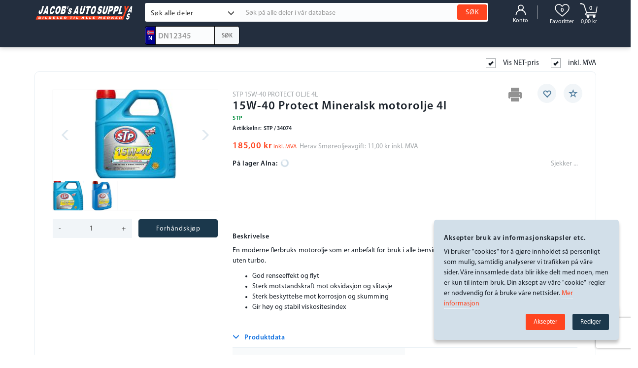

--- FILE ---
content_type: text/html
request_url: https://www.auto-supply.no/universal/product/stp/34074/15w-40-protect-mineralsk-motorolje-4l--0--7554079--2375--0/?date=06/13/2024-08:02:15
body_size: 8711
content:
<!DOCTYPE html> <html jas-seo lang="en" data-ng-app="app"> <!--[if lt IE 10]><script src=https://oss.maxcdn.com/html5shiv/3.7.3/html5shiv.min.js></script> <script src=https://oss.maxcdn.com/respond/1.4.2/respond.min.js></script> <script src="https://cdnjs.cloudflare.com/ajax/libs/modernizr/2.8.3/modernizr.min.js" integrity="sha256-0rguYS0qgS6L4qVzANq4kjxPLtvnp5nn2nB5G1lWRv4=" crossorigin="anonymous"></script> <script type="text/javascript">window.ltIE10 = true;</script><![endif]--> <!--[if lt IE 9]><script type="text/javascript">window.isIE9 = true;</script><![endif]--> <head> <link type="text/css" href="/css/base.min.css?k=4782a793-ac24-42aa-87e7-ce6163832dec" media="screen" rel="stylesheet"> <base href="https://www.auto-supply.no"> <meta charset="utf-8"/> <meta name="viewport" content="width=device-width, initial-scale=1, user-scalable=0"/> <meta http-equiv="Cache-Control" content="no-cache, no-store, must-revalidate"/> <meta http-equiv="Pragma" content="no-cache"/> <meta http-equiv="Expires" content="0"/> <meta name="version" content="{{ngMeta['version']}}"/> <meta property="og:locale" content="nb_NO"/> <meta property="og:site_name" content="Jacob's Auto-Supply AS presenteres og markedsføres av Jacob's Auto-Supply AS"/> <meta name="jas.cms.home" content="home"/> <meta name="jas.site.id" content="1"/> <meta name="jas.web.href" content="https://auto-supply.no"/> <meta name="cms-last-updated" content="11 06, 2023 @ 02:52:05"/> <meta name="cms-type" content="page"/> <script>
  window.dataLayer = window.dataLayer || [];
  function gtag() { dataLayer.push(arguments); }
  gtag('js', new Date());

  gtag('config', 'UA-133013433-3');
</script> <title>Jacob's Auto-Supply - har bildeler til bilen din, til rett pris.</title> <meta property="og:type" content="website"/> <meta property="og:title" content="Jacob's Auto-Supply - har bildeler til bilen din, til rett pris."/> <meta property="og:image" content="https://media.auto-supply.no/cms/logo.png"/> <meta property="og:image:width" content="550"/> <meta property="og:image:height" content="110"/> <meta property="og:description" content="Jacob's Auto-Supply AS er en frittstående importør og forhandler av bildeler som er 100% norsk-eide. Vi selger til private, bilverksteder, bilbutikker og bildelforhandlere/grossister. Vi har butikk på Alna i Oslo-øst i tillegg til netthandel."/> <meta name="description" content="Jacob's Auto-Supply AS er en frittstående importør og forhandler av bildeler som er 100% norsk-eide. Vi selger til private, bilverksteder, bilbutikker og bildelforhandlere/grossister. Vi har butikk på Alna i Oslo-øst i tillegg til netthandel."/> <meta name="keywords" content="jacob, jacobs, jacob's, auto-supply, autosupply, autosyply, autosuply, autosuplai, bildeler, rimelig, rimelige, importør, bremser, filter, filtere, forstilling, støtdempere, fjærer, senkesett, eibach, abs, bilstein, shaftec, bga, laser, varta, topran, superpro, polyuretan, polyurethane, foringer, dynamo, starter, tannstang, hjullager, batterier, tennplugger, caliper, kaliper, rekvisita, bilrekvisita, oslo, olso, bildel, bremsedeler, servicedeler, filtre, hevesett, justerbart, tesla, tesladeler, slitedeler, elbildeler, elbil, bærearm, bærearmer, coilover, biltilbehør, batteri, bilbatteri, vannpumpe, reservedeler, bremseklosser, olje, motorolje, girolje, servoolje, servo, automatgirolje, automatolje, tilhengerfeste, hengerfeste, godkjent, sportline, prokit, pro-kit, spacere, understell, audi, bmw, alfa, alfaromeo, romeo, fiat, mazda, mitsubishi, mercedes, volvo, toyota, nissan, tesla, tesladeler, abs, abs sensor, abssensor, abs-sensor, opel, peugeot, porsche, japanparts, eni, agip, vw, volkswagen, folkevogn, bremseskiver, skiver, clutch, drivledd, drivaksel"/> <link type="text/css" href="/css/main.min.css?k=4782a793-ac24-42aa-87e7-ce6163832dec" media="screen" rel="stylesheet"> <link type="text/css" href="/css/print.css" media="print" rel="stylesheet"> <link rel="icon" type="image/ico" href="https://media.auto-supply.no/cms/favicon.png"> <script id="jas-seo-organization" type="application/ld+json">
    {
  "@context": "http://schema.org",
  "@type": "Organization",
  "name": "auto-supply.no as presenteres og markedsføres av Jacob's Auto-Supply AS",
  "legalName": "Jacob's Auto-Supply AS",
  "url": "http://auto-supply.no",
  "logo": "https://media.auto-supply.no/cms/logo.png",
  "foundingDate": "2009",
  "founders": [
    {
      "@type": "Person",
      "name": "Jacob’s Auto-Supply A/S"
    }
  ],
  "address": {
    "@type": "PostalAddress",
    "streetAddress": "Strømsveien 223, Bygg 4",
    "addressLocality": "Oslo",
    "addressRegion": "FL",
    "postalCode": "0668",
    "addressCountry": "Oslo"
  },
  "contactPoint": {
    "@type": "ContactPoint",
    "contactType": "customer support",
    "telephone": "(+47) 22 65 03 55",
    "email": "post@auto-supply.no"
  },
  "sameAs": [
    "https://www.facebook.com/autosupply/",
    "https://twitter.com/jacobautosupply"
  ]
}
  </script> <script id="jas-seo-web-site" type="application/ld+json">
    {
  "@context": "http://schema.org",
  "@id": "https://auto-supply.no/#website",
  "@type": "WebSite",
  "url": "https://auto-supply.no/",
  "name": "Jacob's Auto-Supply AS"
}
  </script> <script>
  (function(h,o,t,j,a,r){
      h.hj=h.hj||function(){(h.hj.q=h.hj.q||[]).push(arguments)};
      h._hjSettings={hjid:1739763,hjsv:6};
      a=o.getElementsByTagName('head')[0];
      r=o.createElement('script');r.async=1;
      r.src=t+h._hjSettings.hjid+j+h._hjSettings.hjsv;
      a.appendChild(r);
  })(window,document,'https://static.hotjar.com/c/hotjar-','.js?sv=');
</script> </head> <body> <div class="jas-app" id="app" ng-controller="AppCtrl as appCtrl" jas-cloak jas-deep-link-util jas-user-article-util> <div> <div class="app-header unprintable" ng-controller="SearchController as searchCtrl" ng-init="searchCtrl.init()"> <header> <nav class="navbar navbar-fixed-top navbar-inverse jas-navbar m-none no-radius hidden-sm hidden-xs"> <div class="container"> <div class="navbar-header"> <button type="button" class="navbar-toggle collapsed" data-toggle="collapse" data-target="#jas-navbar-collapse" aria-expanded="false"> <span class="sr-only">Toggle navigation</span> <span class="icon-bar"></span> <span class="icon-bar"></span> <span class="icon-bar"></span> </button> <a class="navbar-brand" href="/" ui-sref="access.main"> <img src="/img/logo.svg" height="40"/> </a> </div> <div class="collapse navbar-collapse" id="jas-navbar-collapse"> <div class="row" id="jas-header-top"> <div class="col-lg-9 col-md-9 col-sm-8 col-xs-8 inline no-padder"> <form id="jas-main-search"> <div class="input-group form-group m-b-none"> <div class="input-group-btn dropdown"> <button type="button" class="dropdown-toggle btn btn-default btn-block text-left" data-toggle="dropdown" role="button" aria-haspopup="true" aria-expanded="false"> <span ng-bind="searchCtrl.selectedSearchType.name">S&oslash;k valgte bil</span> <i class="glyphicon glyphicon-menu-down pull-right"></i> </button> <ul class="dropdown-menu"> <li ng-if="searchCtrl.isVehicleContext()" ng-click="searchCtrl.changeSearchType('vehicle-related')" class="cursor"> <span class="block clearfix cursor">S&oslash;k valgte bil</span> </li> <li ng-click="searchCtrl.changeSearchType('general')" class="cursor"> <span class="block clearfix cursor">S&oslash;k alle deler</span> </li> <li ng-click="searchCtrl.changeSearchType('vehicle-plate')" class="cursor"> <span class="block clearfix cursor">Skiltnummers&oslash;k</span> </li> <li ng-click="searchCtrl.changeSearchType('vehicle-vin')" class="cursor"> <span class="block clearfix cursor">S&oslash;k Chassisnr</span> </li> <li ng-click="searchCtrl.changeSearchType('vehicle-id')" class="cursor"> <span class="block clearfix cursor">S&oslash;k Tecdoc Typenr</span> </li> </ul> </div> <input type="text" class="form-control" ng-model="searchCtrl.searchTerm" placeholder="S&oslash;k p&aring; alle deler i v&aring;r database" ng-placeholder="searchCtrl.selectedSearchType.placeholder"> <span class="input-group-btn"> <button ng-click="searchCtrl.search()" class="btn btn-danger text-uppercase" type="submit">S&Oslash;K</button> </span> </div> </form> </div> <div class="col-lg-3 col-md-3 col-sm-4 col-xs-4 no-padder inline pull-right text-right m-t-n-xs" ng-class="{'pseudo-user': appCtrl.user.userToDelegateFor}"> <div class="dropdown jas-cart inline pull-right m-r text-center" ng-controller="CartController as cartCtrl" jas-cart-util uib-dropdown> <a href="javascript:void(0)" ng-click="cartCtrl.getItems()" class="dropdown-toggle block m-t-xs" uib-dropdown-toggle aria-expanded="false"> <div class="icon-cart"> <img src="/img/icons/icon-cart-white.svg" height="30"/> <small ng-bind="appCtrl.getCart().numberOfItems" class="font-bold"></small> </div> <span class="block small" ng-bind-template="{{(appCtrl.getCart().bw.grandTotal|toPrice)||'Handlekurv'}}">0,00 kr</span> </a> <div ng-cloak class="dropdown-menu dropdown-md dropdown-menu-right" uib-dropdown-menu jas-dropdown-toggle> <div class="wrapper"> <div ng-if="appCtrl.getCart().numberOfItems"> <span class="block clearfix h6 m-t-none text-center text-uppercase">Sist lagt til</span> <div ng-repeat="(type, items) in cartCtrl.items"> <div ng-switch="type" ng-if="items.length> 0"> <small ng-switch-default class="block clearfix h5 m-t-none text-left">P&aring; foresp&oslash;rsel</small> <small ng-switch-when="preOrder" class="block clearfix h5 m-t-none text-left">Forh&aring;ndskj&oslash;p</small> <small ng-switch-when="order" class="block clearfix h5 m-t-none text-left">Ordre</small> </div> <div class="block clearfix m-b-xs b b-b" ng-repeat="cartItem in items"> <a jas-article-images="cartItem" href="" jas-article-href="cartCtrl.toLinkParams(cartItem.item)" class="col-lg-2 col-md-2 wrapper-xs inline pull-left"> <img jas-article-image-seo="cartItem.item.turl" ng-src="{{cartItem.item.turl || '/img/no-photo.svg'}}" height="24"/> </a> <div class="col-lg-10 col-md-10 wrapper-xs inline pull-right small"> <span class="col-lg-6 col-md-6 wrapper-xs inline text-ellipsis">{{cartItem.item.an|jasNameParser}}</span> <span class="col-lg-2 col-md-2 wrapper-xs inline text-center">&times; {{cartItem.qty}}</span> <div class="inline col-lg-4 col-md-4 wrapper-xs pull-right text-right"> <span class="block font-bold text-danger">{{cartItem.price|price:true}}</span> <small class="block text-strike" ng-if="appCtrl.hasHNP() && cartItem.item.op != cartItem.price && cartItem.item.op">{{cartItem.item.op|price:true}}</small> </div> </div> </div> <div class="block clearfix m-b-sm small" ng-if="cartCtrl.items[type] && cartCtrl.items[type].length> 0"> <span class="col-lg-8 col-md-8 wrapper-xs inline"><b>Total:</b> {{cartCtrl.items[type].length}} stk</span> <span class="col-lg-4 col-md-4 wrapper-xs inline pull-right text-right font-bold">{{cartCtrl.items[type] | totalByType | toPrice}}</span> </div> </div> </div> <div class="block clearfix text-center" ng-if="!appCtrl.getCart().numberOfItems"> <div> <img src="/img/icons/icon-cart-empty.svg" height="20" class="inline m-t-n-sm m-r-sm"> <span class="inline">Handlekurven er tom.</span> </div> </div> <div class="block clearfix" ng-if="appCtrl.getCart().numberOfItems"> <a ui-sref="app.account.cart" class="btn btn-default-gradient btn-sm btn-block">Se handlekurv</a> </div> </div> </div> </div> <a href="#" ui-sref="app.account.favorites" class="inline pull-right text-center m-t-xs m-r"> <div class="icon-favorites"> <img src="/img/icons/icon-favorites-empty-white.svg" height="30"/> <small ng-bind="appCtrl.getFavoritesProducts().products.length" class="font-bold"></small> </div> <span class="block small">Favoritter</span> </a> <span class="divider inline pull-right m-l-sm m-r-md"></span> <div class="dropdown jas-account inline pull-right m-r text-center" uib-dropdown> <a href="javascript:void(0)" jas-auth-dropdown class="dropdown-toggle block m-t-xs" uib-dropdown-toggle aria-expanded="false"> <img src="/img/icons/icon-user-white.svg" class="m-t-xs m-r-xs m-l-xs m-b-xs" height="22"/> <span class="block small" ng-if="!appCtrl.user || appCtrl.user.profile.firstName.length <= 2">Konto</span> <span class="block small text-ellipsis" ng-if="appCtrl.user && appCtrl.user.profile.firstName.length> 2" ng-bind-template="{{appCtrl.user.profile.firstName}} {{appCtrl.user.profile.lastName}}"></span> </a> <div class="dropdown-menu dropdown-md dropdown-menu-right" uib-dropdown-menu jas-dropdown-toggle ng-include="'tpl/user/account/options.html'"></div> </div> </div> </div> <div class="row m-t-n-xs"> <ul class="nav navbar-nav col-lg-12 col-md-12 col-sm-12 col-xs-12" ng-controller="CarController as carCtrl" jas-deep-link-util jas-vehicle-util ctrl="carCtrl" ng-init="carCtrl.init(ctrl.selectedCar)"> <div class="inline no-padder pull-left"> <div class="block clearfix jas-vehicle-context"> <div class="input-group jas-plate-no"> <span class="input-group-addon text-center"> <img src="img/icons/flag-no.svg" height="14"> <small class="block font-bold">N</small> </span> <input type="text" class="form-control input-sm font-bold" jas-on-submit jas-capitalize callback-fn="carCtrl.searchByPN()" keep-focus ng-model="carCtrl.plateNumber" ng-change="carCtrl.checkPN(carCtrl.plateNumber)" placeholder="DN12345"> <span class="input-group-addon b b-inverse"> <button class="btn btn-sm btn-default font-bold" ng-disabled="!carCtrl.isPlateNr(carCtrl.plateNumber)" ng-click="carCtrl.searchByPN()">S&Oslash;K</button> </span> </div> </div> </div> <div class="col-lg-8 col-md-8 jas-v-context" ng-cloak ng-if="carCtrl.vehicle.vd && carCtrl.deepLink.isVehicleState()"> <div class="block clearfix text-capitalize"> <span class="inline font-bold" ng-if="carCtrl.vehicle.vd.manuName || carCtrl.vehicle.mnn">{{carCtrl.vehicle.vd.manuName || carCtrl.vehicle.mnn}}</span> <span class="inline" ng-if="carCtrl.vehicle.vd.modelName || carCtrl.vehicle.mdn">, {{carCtrl.vehicle.vd.modelName || carCtrl.vehicle.mdn}}</span> <span class="inline" ng-if="carCtrl.vehicle.vd.motorType">, {{carCtrl.vehicle.vd.motorType}}</span> <span class="inline" ng-if="carCtrl.vehicle.vd.cylinderCapacityCcm">, {{carCtrl.vehicle.vd.typeName}}</span> <span class="inline" ng-if="carCtrl.vehicle.vd.powerKwFrom">, {{carCtrl.vehicle.vd.powerKwFrom}}Kw</span> <span class="inline" ng-if="carCtrl.vehicle.vd.powerHpFrom">, {{carCtrl.vehicle.vd.powerHpFrom}}Hp</span> <span class="inline" ng-if="carCtrl.vehicle.vd.powerHpFrom">, {{carCtrl.vehicle.vd.constructionType}}</span> <span class="inline" ng-if="carCtrl.vehicle.vd.yearOfConstrFrom|tdDate:appCtrl.tdDateFormat"> , {{carCtrl.vehicle.vd.yearOfConstrFrom|tdDate:appCtrl.tdDateFormat}} - {{carCtrl.vehicle.vd.yearOfConstrTo|tdDate:appCtrl.tdDateFormat}} </span> <span class="inline" ng-if="carCtrl.vehicle.vin || carCtrl.vehicle.chn">, {{carCtrl.vehicle.vin || carCtrl.vehicle.chn}}</span> <u class="inline m-l-xs cursor" ng-click="carCtrl.showModal()">View full info</u> </div> </div> </ul> </div> <div ng-include=" 'tpl/vehicle/modals/vehicle-full.html' "></div> </div> </div> </nav> <nav jas-nav-sidebar class="navbar navbar-inverse navbar-fixed-top jas-navbar m-none no-radius hidden-lg hidden-md" id="jas-mob-navbar"> <div class="container"> <div class="navbar-header text-center w-full"> <div class="block clearfix"> <button type="button" class="navbar-toggle inline pull-left collapsed sidebar-open m-r-none" data-toggle="collapse" data-target="#jas-navbar-mobile-collapse" aria-expanded="false"> <span class="icon-bar"></span> <span class="icon-bar"></span> </button> <a href="#" ng-click="appCtrl.goToUserAccount()" class="inline wrapper-xs pull-left pos-absolute" id="jas-muser"> <img src="/img/icons/icon-user-white.svg" class="m-t-xs m-r-xs m-l-xs" height="28"/> </a> <a class="inline wrapper-xs text-center m-navbar-brand" href="/" ui-sref="access.main"> <img src="/img/logo.svg" height="40"/> </a> <div class="inline wrapper-sm pos-absolute pull-right m-t-xs" id="jas-mcart"> <a href="#" ui-sref="app.account.cart" class="text-center font-bold"> <div class="icon-cart"> <img src="/img/icons/icon-cart-white.svg" height="28"/> <small ng-bind="appCtrl.getCart().numberOfItems" class=""></small> </div> </a> </div> </div> <div class="block clearfix"> <div class="inline wrapper-sm ng-scope col-sm-12 col-xs-12"> <form class="jas-mob-search"> <div class="input-group"> <div class="input-group-btn"> <select class="form-control" ng-change="searchCtrl.changeSearchType(searchCtrl.searchTypeMobile)" ng-model="searchCtrl.searchTypeMobile"> <option selected="selected" value="general">S&oslash;k alle deler</option> <option value="vehicle-plate">Skiltnummers&oslash;k</option> <option ng-if="searchCtrl.isVehicleContext()" value="vehicle-related">S&oslash;k valgte bil</option> <option value="vehicle-vin">S&oslash;k Chassisnr</option> <option value="vehicle-id">S&oslash;k Tecdoc Typenr</option> </select> </div> <input type="text" class="form-control" ng-model="searchCtrl.searchTerm" placeholder="S&oslash;k p&aring; alle deler i v&aring;r database" ng-placeholder="searchCtrl.selectedSearchType.placeholder" jas-on-submit callback-fn="searchCtrl.search()"> <span class="input-group-btn"> <button class="btn btn-default" ng-click="searchCtrl.search()" type="button"> <i class="glyphicon glyphicon-search"></i> </button> </span> </div> </form> </div> </div> </div> <div id="jas-menu-slide" class="jas-menu-slide"> <div class="block clearfix text-right"> <a href="javascript:void(0)" class="closebtn sidebar-close cursor">&times;</a> </div> <div class="block clearfix"> <ul class="nav nav-tabs w-full text-uppercase font-bold" role="tablist"> <li role="presentation" class="col-sm-3 col-xs-3 no-padder active" ng-cloak> <a href="#minbil" aria-controls="minbil" role="tab" data-toggle="tab">Min Bil</a> </li> <li role="presentation" ng-click="showAssembly = true" class="col-sm-6 col-xs-6 no-padder"> <a href="#produktgruppe" aria-controls="produktgruppe" role="tab" data-toggle="tab">Produktgruppe</a> </li> </ul> <div class="tab-content text-left"> <div role="tabpanel" class="tab-pane" id="minbil"> <div ng-include=" 'swig/ng/blocks/nav-mobile-vehicle-info.html' "></div> </div> <div role="tabpanel" class="tab-pane" id="produktgruppe"> <div ng-if="showAssembly" ng-include=" 'tpl/product/universal-assembly-groups-tree.html' "></div> </div> </div> </div> </div> </div> </div> </nav> </header> </div> <div id="content" class="jas-app app-content" role="main"> <div class="app-content-body {{content_class}}"> <script type="text/javascript">
    window.routing = {
      isBuildWithSwig: true,
      isIndex: true,
      isPageLoaded: false,
    }
  </script> <div class="ng-jtwig-index"> <div ui-view autoscroll="false"> <div class="wrapper-lg bg-white"> <div class="wrapper-lg text-center"> <p class="h5 text-center">Vennligst vent!</p> <div class="load"> <div class="gear one"> <svg id="gear-one" viewbox="0 0 100 100" fill="#f1f5f8"> <path d="M97.6,55.7V44.3l-13.6-2.9c-0.8-3.3-2.1-6.4-3.9-9.3l7.6-11.7l-8-8L67.9,20c-2.9-1.7-6-3.1-9.3-3.9L55.7,2.4H44.3l-2.9,13.6 c-3.3,0.8-6.4,2.1-9.3,3.9l-11.7-7.6l-8,8L20,32.1c-1.7,2.9-3.1,6-3.9,9.3L2.4,44.3v11.4l13.6,2.9c0.8,3.3,2.1,6.4,3.9,9.3 l-7.6,11.7l8,8L32.1,80c2.9,1.7,6,3.1,9.3,3.9l2.9,13.6h11.4l2.9-13.6c3.3-0.8,6.4-2.1,9.3-3.9l11.7,7.6l8-8L80,67.9 c1.7-2.9,3.1-6,3.9-9.3L97.6,55.7z M50,65.6c-8.7,0-15.6-7-15.6-15.6s7-15.6,15.6-15.6s15.6,7,15.6,15.6S58.7,65.6,50,65.6z"></path> </svg> </div> <div class="gear two"> <svg id="gear-one" viewbox="0 0 100 100" fill="#f1f5f8"> <path d="M97.6,55.7V44.3l-13.6-2.9c-0.8-3.3-2.1-6.4-3.9-9.3l7.6-11.7l-8-8L67.9,20c-2.9-1.7-6-3.1-9.3-3.9L55.7,2.4H44.3l-2.9,13.6 c-3.3,0.8-6.4,2.1-9.3,3.9l-11.7-7.6l-8,8L20,32.1c-1.7,2.9-3.1,6-3.9,9.3L2.4,44.3v11.4l13.6,2.9c0.8,3.3,2.1,6.4,3.9,9.3 l-7.6,11.7l8,8L32.1,80c2.9,1.7,6,3.1,9.3,3.9l2.9,13.6h11.4l2.9-13.6c3.3-0.8,6.4-2.1,9.3-3.9l11.7,7.6l8-8L80,67.9 c1.7-2.9,3.1-6,3.9-9.3L97.6,55.7z M50,65.6c-8.7,0-15.6-7-15.6-15.6s7-15.6,15.6-15.6s15.6,7,15.6,15.6S58.7,65.6,50,65.6z"></path> </svg> </div> <div class="gear three"> <svg id="gear-one" viewbox="0 0 100 100" fill="#f1f5f8"> <path d="M97.6,55.7V44.3l-13.6-2.9c-0.8-3.3-2.1-6.4-3.9-9.3l7.6-11.7l-8-8L67.9,20c-2.9-1.7-6-3.1-9.3-3.9L55.7,2.4H44.3l-2.9,13.6 c-3.3,0.8-6.4,2.1-9.3,3.9l-11.7-7.6l-8,8L20,32.1c-1.7,2.9-3.1,6-3.9,9.3L2.4,44.3v11.4l13.6,2.9c0.8,3.3,2.1,6.4,3.9,9.3 l-7.6,11.7l8,8L32.1,80c2.9,1.7,6,3.1,9.3,3.9l2.9,13.6h11.4l2.9-13.6c3.3-0.8,6.4-2.1,9.3-3.9l11.7,7.6l8-8L80,67.9 c1.7-2.9,3.1-6,3.9-9.3L97.6,55.7z M50,65.6c-8.7,0-15.6-7-15.6-15.6s7-15.6,15.6-15.6s15.6,7,15.6,15.6S58.7,65.6,50,65.6z"></path> </svg> </div> </div> </div> </div> </div> </div> </div> </div> <footer class="app-footer unprintable block clearfix"> <div id="footer"> <div class="block clearfix" id="footer-top"> <div class="block m-t-n text-center jas-scroll-top" jas-back-to-top> <div class="arrows"> <i class="glyphicon glyphicon-menu-up block"></i> <i class="glyphicon glyphicon-menu-up block m-t-n-sm"></i> </div> </div> <div class="block clearfix m-t-xl"> <div class="row"> <div class="container"> <div class="block clearfix jas-tpl-row "> <div class="jas-tpl-columnn col-lg-2 col-md-2 col-sm-12 col-xs-12 jas-col-st"> <div class="jas-tpl-widget jas-widget widget-footer-menu "> <div class="hidden-sm hidden-xs"> <h5 class="text-uppercase m-b-md">BILDELER</h5> <ul class="block no-padder"> <li class="jas-footer-item"> <a jas-ui-sref-cache ui-sref="access.page({slug: 'slitedeler'})" jas-target-util target="_self">Slitedeler</a> </li> <li class="jas-footer-item"> <a href="/c/sport.html" jas-target-util target="_self">Sport</a> </li> <li class="jas-footer-item"> <a href="/c/bilstereo.html" jas-target-util target="_self">Bilstereo</a> </li> <li class="jas-footer-item"> <a href="/c/bilrekvisita.html" jas-target-util target="_self">Bilrekvisita</a> </li> <li class="jas-footer-item"> <a href="/c/karosserideler.html" jas-target-util target="_parent">Karosserideler</a> </li> <li class="jas-footer-item"> <a jas-ui-sref-cache ui-sref="access.page({slug: 'olje-kjemi-og-polish'})" jas-target-util target="_self">Olje, Kjemi og Polish</a> </li> <li class="jas-footer-item"> <a href="/c/hondadeler.html" jas-target-util target="_self">Hondadeler</a> </li> </ul> </div> <div class="jas-panel padder m-b-md hidden-lg hidden-md"> <div class="block clearfix m-b" role="tab" id="panel-4782a793-ac24-42aa-87e7-ce6163832dec-heading"> <h4 class="panel-title bg-none"> <span jas-toggle-collapse collapse-class="glyphicon-menu-up" class="w-full no-padder text-uppercase text-left" role="button" data-toggle="collapse" data-parent="#accordion" href="#panel-4782a793-ac24-42aa-87e7-ce6163832dec" aria-expanded="true" aria-controls="panel-4782a793-ac24-42aa-87e7-ce6163832dec"> BILDELER <i class="glyphicon glyphicon-menu-up pull-right"></i> </span> </h4> </div> <div id="panel-4782a793-ac24-42aa-87e7-ce6163832dec" class="panel-collapse collapse in" role="tabpanel" aria-labelledby="panel-4782a793-ac24-42aa-87e7-ce6163832dec-heading"> <div class="panel-body no-padder"> <ul class="block no-padder"> <li class="jas-footer-item"> <a jas-ui-sref-cache ui-sref="access.page({slug: 'slitedeler'})" jas-target-util target="_self">Slitedeler</a> </li> <li class="jas-footer-item"> <a href="/c/sport.html" jas-target-util target="_self">Sport</a> </li> <li class="jas-footer-item"> <a href="/c/bilstereo.html" jas-target-util target="_self">Bilstereo</a> </li> <li class="jas-footer-item"> <a href="/c/bilrekvisita.html" jas-target-util target="_self">Bilrekvisita</a> </li> <li class="jas-footer-item"> <a href="/c/karosserideler.html" jas-target-util target="_parent">Karosserideler</a> </li> <li class="jas-footer-item"> <a jas-ui-sref-cache ui-sref="access.page({slug: 'olje-kjemi-og-polish'})" jas-target-util target="_self">Olje, Kjemi og Polish</a> </li> <li class="jas-footer-item"> <a href="/c/hondadeler.html" jas-target-util target="_self">Hondadeler</a> </li> </ul> </div> </div> </div> </div> </div> <div class="jas-tpl-columnn col-lg-2 col-md-2 col-sm-12 col-xs-12 jas-col-nd"> <div class="jas-tpl-widget jas-widget widget-footer-menu "> <div class="hidden-sm hidden-xs"> <h5 class="text-uppercase m-b-md">Fritid</h5> <ul class="block no-padder"> <li class="jas-footer-item"> <a href="/c/camping.html" jas-target-util target="_self">Camping</a> </li> <li class="jas-footer-item"> <a href="/c/brannslukkere.html" jas-target-util target="_self">Brannvern</a> </li> <li class="jas-footer-item"> <a href="/c/tennplugger-smamotorer.html" jas-target-util target="_self">Tennplugger</a> </li> <li class="jas-footer-item"> <a href="/universal/articles/10142--10144/" jas-target-util target="_self">Sykkelrekvisita</a> </li> <li class="jas-footer-item"> <a href="/universal/articles/10131/" jas-target-util target="_self">Oljer</a> </li> <li class="jas-footer-item"> <a href="#">Batterier</a> </li> <li class="jas-footer-item"> <a href="#">Batteriladere</a> </li> <li class="jas-footer-item"> <a href="#">Rekvisita</a> </li> <li class="jas-footer-item"> <a href="#">Spill-/Leker</a> </li> <li class="jas-footer-item"> <a jas-ui-sref-cache ui-sref="access.page({slug: 'home-page-new-2'})" jas-target-util target="_self">Småbatterier</a> </li> </ul> </div> <div class="jas-panel padder m-b-md hidden-lg hidden-md"> <div class="block clearfix m-b" role="tab" id="panel-4782a793-ac24-42aa-87e7-ce6163832dec-heading"> <h4 class="panel-title bg-none"> <span jas-toggle-collapse collapse-class="glyphicon-menu-up" class="w-full no-padder text-uppercase text-left" role="button" data-toggle="collapse" data-parent="#accordion" href="#panel-4782a793-ac24-42aa-87e7-ce6163832dec" aria-expanded="true" aria-controls="panel-4782a793-ac24-42aa-87e7-ce6163832dec"> Fritid <i class="glyphicon glyphicon-menu-down pull-right"></i> </span> </h4> </div> <div id="panel-4782a793-ac24-42aa-87e7-ce6163832dec" class="panel-collapse collapse" role="tabpanel" aria-labelledby="panel-4782a793-ac24-42aa-87e7-ce6163832dec-heading"> <div class="panel-body no-padder"> <ul class="block no-padder"> <li class="jas-footer-item"> <a href="/c/camping.html" jas-target-util target="_self">Camping</a> </li> <li class="jas-footer-item"> <a href="/c/brannslukkere.html" jas-target-util target="_self">Brannvern</a> </li> <li class="jas-footer-item"> <a href="/c/tennplugger-smamotorer.html" jas-target-util target="_self">Tennplugger</a> </li> <li class="jas-footer-item"> <a href="/universal/articles/10142--10144/" jas-target-util target="_self">Sykkelrekvisita</a> </li> <li class="jas-footer-item"> <a href="/universal/articles/10131/" jas-target-util target="_self">Oljer</a> </li> <li class="jas-footer-item"> <a href="#">Batterier</a> </li> <li class="jas-footer-item"> <a href="#">Batteriladere</a> </li> <li class="jas-footer-item"> <a href="#">Rekvisita</a> </li> <li class="jas-footer-item"> <a href="#">Spill-/Leker</a> </li> <li class="jas-footer-item"> <a jas-ui-sref-cache ui-sref="access.page({slug: 'home-page-new-2'})" jas-target-util target="_self">Småbatterier</a> </li> </ul> </div> </div> </div> </div> </div> <div class="jas-tpl-columnn col-lg-2 col-md-2 col-sm-12 col-xs-12 jas-col-nd"> <div class="jas-tpl-widget jas-widget widget-footer-menu "> <div class="hidden-sm hidden-xs"> <h5 class="text-uppercase m-b-md">MC-DELER</h5> <ul class="block no-padder"> <li class="jas-footer-item"> <a href="/c/motorsykkelbatterier.html" jas-target-util target="_self">Batterier</a> </li> <li class="jas-footer-item"> <a href="#">Rekvisita</a> </li> <li class="jas-footer-item"> <a href="#">Tennplugger</a> </li> <li class="jas-footer-item"> <a href="#">Filter</a> </li> <li class="jas-footer-item"> <a href="/c/mc-oljer-og-smoring.html" jas-target-util target="_self">Olje og smøring</a> </li> <li class="jas-footer-item"> <a href="#">Bremser</a> </li> <li class="jas-footer-item"> <a href="#">MC-deler</a> </li> <li class="jas-footer-item"> <a href="#">Verktøy for MC</a> </li> </ul> </div> <div class="jas-panel padder m-b-md hidden-lg hidden-md"> <div class="block clearfix m-b" role="tab" id="panel-4782a793-ac24-42aa-87e7-ce6163832dec-heading"> <h4 class="panel-title bg-none"> <span jas-toggle-collapse collapse-class="glyphicon-menu-up" class="w-full no-padder text-uppercase text-left" role="button" data-toggle="collapse" data-parent="#accordion" href="#panel-4782a793-ac24-42aa-87e7-ce6163832dec" aria-expanded="true" aria-controls="panel-4782a793-ac24-42aa-87e7-ce6163832dec"> MC-DELER <i class="glyphicon glyphicon-menu-down pull-right"></i> </span> </h4> </div> <div id="panel-4782a793-ac24-42aa-87e7-ce6163832dec" class="panel-collapse collapse" role="tabpanel" aria-labelledby="panel-4782a793-ac24-42aa-87e7-ce6163832dec-heading"> <div class="panel-body no-padder"> <ul class="block no-padder"> <li class="jas-footer-item"> <a href="/c/motorsykkelbatterier.html" jas-target-util target="_self">Batterier</a> </li> <li class="jas-footer-item"> <a href="#">Rekvisita</a> </li> <li class="jas-footer-item"> <a href="#">Tennplugger</a> </li> <li class="jas-footer-item"> <a href="#">Filter</a> </li> <li class="jas-footer-item"> <a href="/c/mc-oljer-og-smoring.html" jas-target-util target="_self">Olje og smøring</a> </li> <li class="jas-footer-item"> <a href="#">Bremser</a> </li> <li class="jas-footer-item"> <a href="#">MC-deler</a> </li> <li class="jas-footer-item"> <a href="#">Verktøy for MC</a> </li> </ul> </div> </div> </div> </div> </div> <div class="jas-tpl-columnn col-lg-2 col-md-2 col-sm-12 col-xs-12 jas-col-nd"> <div class="jas-tpl-widget jas-widget widget-footer-menu "> <div class="hidden-sm hidden-xs"> <h5 class="text-uppercase m-b-md">BÅT</h5> <ul class="block no-padder"> <li class="jas-footer-item"> <a href="/c/tennplugger-bat.html" jas-target-util target="_self">Tennplugger</a> </li> <li class="jas-footer-item"> <a href="/c/batterier-for-bat.html" jas-target-util target="_self">Batterier</a> </li> <li class="jas-footer-item"> <a href="/c/marine-dynamo-og-startere.html" jas-target-util target="_self">Dynamo og Startere</a> </li> <li class="jas-footer-item"> <a href="/c/smoreoljer-til-bat.html" jas-target-util target="_self">Smøremidler</a> </li> <li class="jas-footer-item"> <a href="/c/marine-stereo.html" jas-target-util target="_self">Marine stereo</a> </li> <li class="jas-footer-item"> <a href="/c/batrekvisita.html" jas-target-util target="_self">Båtrekvisita</a> </li> <li class="jas-footer-item"> <a href="/c/batpleie.html" jas-target-util target="_self">Båtpleie</a> </li> <li class="jas-footer-item"> <a href="/c/filter-til-bat.html" jas-target-util target="_self">Filter Marine</a> </li> </ul> </div> <div class="jas-panel padder m-b-md hidden-lg hidden-md"> <div class="block clearfix m-b" role="tab" id="panel-4782a793-ac24-42aa-87e7-ce6163832dec-heading"> <h4 class="panel-title bg-none"> <span jas-toggle-collapse collapse-class="glyphicon-menu-up" class="w-full no-padder text-uppercase text-left" role="button" data-toggle="collapse" data-parent="#accordion" href="#panel-4782a793-ac24-42aa-87e7-ce6163832dec" aria-expanded="true" aria-controls="panel-4782a793-ac24-42aa-87e7-ce6163832dec"> BÅT <i class="glyphicon glyphicon-menu-down pull-right"></i> </span> </h4> </div> <div id="panel-4782a793-ac24-42aa-87e7-ce6163832dec" class="panel-collapse collapse" role="tabpanel" aria-labelledby="panel-4782a793-ac24-42aa-87e7-ce6163832dec-heading"> <div class="panel-body no-padder"> <ul class="block no-padder"> <li class="jas-footer-item"> <a href="/c/tennplugger-bat.html" jas-target-util target="_self">Tennplugger</a> </li> <li class="jas-footer-item"> <a href="/c/batterier-for-bat.html" jas-target-util target="_self">Batterier</a> </li> <li class="jas-footer-item"> <a href="/c/marine-dynamo-og-startere.html" jas-target-util target="_self">Dynamo og Startere</a> </li> <li class="jas-footer-item"> <a href="/c/smoreoljer-til-bat.html" jas-target-util target="_self">Smøremidler</a> </li> <li class="jas-footer-item"> <a href="/c/marine-stereo.html" jas-target-util target="_self">Marine stereo</a> </li> <li class="jas-footer-item"> <a href="/c/batrekvisita.html" jas-target-util target="_self">Båtrekvisita</a> </li> <li class="jas-footer-item"> <a href="/c/batpleie.html" jas-target-util target="_self">Båtpleie</a> </li> <li class="jas-footer-item"> <a href="/c/filter-til-bat.html" jas-target-util target="_self">Filter Marine</a> </li> </ul> </div> </div> </div> </div> </div> <div class="jas-tpl-columnn col-lg-2 col-md-2 col-sm-12 col-xs-12 jas-col-rd"> <div class="jas-tpl-widget jas-widget widget-footer-menu "> <div class="hidden-sm hidden-xs"> <h5 class="text-uppercase m-b-md">Tyngre kjøretøy</h5> <ul class="block no-padder"> <li class="jas-footer-item"> <a href="#">Filter</a> </li> <li class="jas-footer-item"> <a href="#">Tenn- og glødeplugger</a> </li> <li class="jas-footer-item"> <a href="#">Batterier</a> </li> <li class="jas-footer-item"> <a href="#">Støtdempere</a> </li> <li class="jas-footer-item"> <a href="" jas-target-util target="_self">Ekstralys</a> </li> <li class="jas-footer-item"> <a href="" jas-target-util target="_self">Kjetting</a> </li> <li class="jas-footer-item"> <a href="" jas-target-util target="_self">Remmer</a> </li> </ul> </div> <div class="jas-panel padder m-b-md hidden-lg hidden-md"> <div class="block clearfix m-b" role="tab" id="panel-4782a793-ac24-42aa-87e7-ce6163832dec-heading"> <h4 class="panel-title bg-none"> <span jas-toggle-collapse collapse-class="glyphicon-menu-up" class="w-full no-padder text-uppercase text-left" role="button" data-toggle="collapse" data-parent="#accordion" href="#panel-4782a793-ac24-42aa-87e7-ce6163832dec" aria-expanded="true" aria-controls="panel-4782a793-ac24-42aa-87e7-ce6163832dec"> Tyngre kjøretøy <i class="glyphicon glyphicon-menu-down pull-right"></i> </span> </h4> </div> <div id="panel-4782a793-ac24-42aa-87e7-ce6163832dec" class="panel-collapse collapse" role="tabpanel" aria-labelledby="panel-4782a793-ac24-42aa-87e7-ce6163832dec-heading"> <div class="panel-body no-padder"> <ul class="block no-padder"> <li class="jas-footer-item"> <a href="#">Filter</a> </li> <li class="jas-footer-item"> <a href="#">Tenn- og glødeplugger</a> </li> <li class="jas-footer-item"> <a href="#">Batterier</a> </li> <li class="jas-footer-item"> <a href="#">Støtdempere</a> </li> <li class="jas-footer-item"> <a href="" jas-target-util target="_self">Ekstralys</a> </li> <li class="jas-footer-item"> <a href="" jas-target-util target="_self">Kjetting</a> </li> <li class="jas-footer-item"> <a href="" jas-target-util target="_self">Remmer</a> </li> </ul> </div> </div> </div> </div> </div> <div class="jas-tpl-columnn col-lg-2 col-md-2 col-sm-12 col-xs-12 jas-col-rd"> <div class="jas-tpl-widget jas-widget widget-footer-menu "> <div class="hidden-sm hidden-xs"> <h5 class="text-uppercase m-b-md">VÅRE HJEMMESIDER</h5> <ul class="block no-padder"> <li class="jas-footer-item"> <a href="https://www.auto-supply.no/" jas-target-util target="_self">Auto-Supply.no</a> </li> <li class="jas-footer-item"> <a href="https://www.bilstein.no" jas-target-util target="_blank">Bilstein.no</a> </li> <li class="jas-footer-item"> <a href="https://www.borgogbeck.no/" jas-target-util target="_blank">Borgogbeck.no</a> </li> <li class="jas-footer-item"> <a href="https://www.eibach.no/" jas-target-util target="_blank">Eibach.no</a> </li> <li class="jas-footer-item"> <a href="https://www.japanparts.no/" jas-target-util target="_blank">Japanparts.no</a> </li> <li class="jas-footer-item"> <a href="https://www.topran.no/" jas-target-util target="_blank">Topran.no</a> </li> </ul> </div> <div class="jas-panel padder m-b-md hidden-lg hidden-md"> <div class="block clearfix m-b" role="tab" id="panel-4782a793-ac24-42aa-87e7-ce6163832dec-heading"> <h4 class="panel-title bg-none"> <span jas-toggle-collapse collapse-class="glyphicon-menu-up" class="w-full no-padder text-uppercase text-left" role="button" data-toggle="collapse" data-parent="#accordion" href="#panel-4782a793-ac24-42aa-87e7-ce6163832dec" aria-expanded="true" aria-controls="panel-4782a793-ac24-42aa-87e7-ce6163832dec"> VÅRE HJEMMESIDER <i class="glyphicon glyphicon-menu-down pull-right"></i> </span> </h4> </div> <div id="panel-4782a793-ac24-42aa-87e7-ce6163832dec" class="panel-collapse collapse" role="tabpanel" aria-labelledby="panel-4782a793-ac24-42aa-87e7-ce6163832dec-heading"> <div class="panel-body no-padder"> <ul class="block no-padder"> <li class="jas-footer-item"> <a href="https://www.auto-supply.no/" jas-target-util target="_self">Auto-Supply.no</a> </li> <li class="jas-footer-item"> <a href="https://www.bilstein.no" jas-target-util target="_blank">Bilstein.no</a> </li> <li class="jas-footer-item"> <a href="https://www.borgogbeck.no/" jas-target-util target="_blank">Borgogbeck.no</a> </li> <li class="jas-footer-item"> <a href="https://www.eibach.no/" jas-target-util target="_blank">Eibach.no</a> </li> <li class="jas-footer-item"> <a href="https://www.japanparts.no/" jas-target-util target="_blank">Japanparts.no</a> </li> <li class="jas-footer-item"> <a href="https://www.topran.no/" jas-target-util target="_blank">Topran.no</a> </li> </ul> </div> </div> </div> </div> </div> </div> </div> </div> <hr> <div class="block clearfix m-t-lg m-b-lg text-center"> <img src="/img/logo.svg" height="48"> </div> </div> </div> <div class="block clearfix" id="footer-bottom"> <div class="container m-t-xl m-b-lg"> <div class="row"> <div class="block clearfix jas-tpl-row "> <div class="jas-tpl-columnn col-lg-3 col-md-3 col-sm-12 col-xs-12 jas-col-st"> <div class="jas-tpl-widget jas-widget widget-footer-menu "> <div class="hidden-sm hidden-xs"> <h5 class="text-uppercase m-b-md">SUPPORT</h5> <ul class="block no-padder"> <li class="jas-footer-item"> <a href="/universal/search/general/MTAw/90701102-1471-480f-adcb-e5a6197534a9/" jas-target-util target="_self">Shipping</a> </li> <li class="jas-footer-item"> <a href="#">Pickup</a> </li> <li class="jas-footer-item"> <a href="/c/downloads.html" jas-target-util target="_self">Downloads</a> </li> <li class="jas-footer-item"> <a href="/c/betalingsalternativer.html" jas-target-util target="_self">Betalingsalternativer</a> </li> <li class="jas-footer-item"> <a href="/c/ecoonline.html" jas-target-util target="_self">SDS Sikkerhetsdatablader</a> </li> <li class="jas-footer-item"> <a href="/faqs" jas-target-util target="_self">FAQs</a> </li> <li class="jas-footer-item"> <a href="/c/kontakt-oss.html" jas-target-util target="_self">Kontakt Oss</a> </li> </ul> </div> <div class="jas-panel padder m-b-md hidden-lg hidden-md"> <div class="block clearfix m-b" role="tab" id="panel-4782a793-ac24-42aa-87e7-ce6163832dec-heading"> <h4 class="panel-title bg-none"> <span jas-toggle-collapse collapse-class="glyphicon-menu-up" class="w-full no-padder text-uppercase text-left" role="button" data-toggle="collapse" data-parent="#accordion" href="#panel-4782a793-ac24-42aa-87e7-ce6163832dec" aria-expanded="true" aria-controls="panel-4782a793-ac24-42aa-87e7-ce6163832dec"> SUPPORT <i class="glyphicon glyphicon-menu-up pull-right"></i> </span> </h4> </div> <div id="panel-4782a793-ac24-42aa-87e7-ce6163832dec" class="panel-collapse collapse in" role="tabpanel" aria-labelledby="panel-4782a793-ac24-42aa-87e7-ce6163832dec-heading"> <div class="panel-body no-padder"> <ul class="block no-padder"> <li class="jas-footer-item"> <a href="/universal/search/general/MTAw/90701102-1471-480f-adcb-e5a6197534a9/" jas-target-util target="_self">Shipping</a> </li> <li class="jas-footer-item"> <a href="#">Pickup</a> </li> <li class="jas-footer-item"> <a href="/c/downloads.html" jas-target-util target="_self">Downloads</a> </li> <li class="jas-footer-item"> <a href="/c/betalingsalternativer.html" jas-target-util target="_self">Betalingsalternativer</a> </li> <li class="jas-footer-item"> <a href="/c/ecoonline.html" jas-target-util target="_self">SDS Sikkerhetsdatablader</a> </li> <li class="jas-footer-item"> <a href="/faqs" jas-target-util target="_self">FAQs</a> </li> <li class="jas-footer-item"> <a href="/c/kontakt-oss.html" jas-target-util target="_self">Kontakt Oss</a> </li> </ul> </div> </div> </div> </div> </div> <div class="jas-tpl-columnn col-lg-3 col-md-3 col-sm-12 col-xs-12 jas-col-nd"> <div class="jas-tpl-widget jas-widget widget-footer-menu "> <div class="hidden-sm hidden-xs"> <h5 class="text-uppercase m-b-md">LEGAL</h5> <ul class="block no-padder"> <li class="jas-footer-item"> <a jas-ui-sref-cache ui-sref="access.page({slug: 'salgsbetingelser'})" jas-target-util target="_self">Salgsbetingelser</a> </li> <li class="jas-footer-item"> <a href="#">Cookie Policy</a> </li> <li class="jas-footer-item"> <a href="#">Data Protection</a> </li> <li class="jas-footer-item"> <a href="#">Refunds and Returns</a> </li> </ul> </div> <div class="jas-panel padder m-b-md hidden-lg hidden-md"> <div class="block clearfix m-b" role="tab" id="panel-4782a793-ac24-42aa-87e7-ce6163832dec-heading"> <h4 class="panel-title bg-none"> <span jas-toggle-collapse collapse-class="glyphicon-menu-up" class="w-full no-padder text-uppercase text-left" role="button" data-toggle="collapse" data-parent="#accordion" href="#panel-4782a793-ac24-42aa-87e7-ce6163832dec" aria-expanded="true" aria-controls="panel-4782a793-ac24-42aa-87e7-ce6163832dec"> LEGAL <i class="glyphicon glyphicon-menu-down pull-right"></i> </span> </h4> </div> <div id="panel-4782a793-ac24-42aa-87e7-ce6163832dec" class="panel-collapse collapse" role="tabpanel" aria-labelledby="panel-4782a793-ac24-42aa-87e7-ce6163832dec-heading"> <div class="panel-body no-padder"> <ul class="block no-padder"> <li class="jas-footer-item"> <a jas-ui-sref-cache ui-sref="access.page({slug: 'salgsbetingelser'})" jas-target-util target="_self">Salgsbetingelser</a> </li> <li class="jas-footer-item"> <a href="#">Cookie Policy</a> </li> <li class="jas-footer-item"> <a href="#">Data Protection</a> </li> <li class="jas-footer-item"> <a href="#">Refunds and Returns</a> </li> </ul> </div> </div> </div> </div> </div> <div class="jas-tpl-columnn col-lg-6 col-md-6 col-sm-12 col-xs-12 jas-col-nd"> <div class="jas-tpl-widget jas-widget widget-wysiwyg "> <p style="letter-spacing: 0.39px; text-align: right;">TEKNISK STØTTE</p><p style="letter-spacing: 0.39px; text-align: right;">Ring oss, og vi vil gjøre vårt beste for å hjelpe deg:</p><p style="letter-spacing: 0.39px; text-align: right;"><span style="letter-spacing: 0.39px; color: inherit; font-family: inherit;">(+47) 22 65 03 55</span></p> </div> <div class="jas-tpl-widget jas-widget widget-info "> <form class="form-validation" silent="true" jas-validation id="jas-subscribe" name="subscribeForm" ng-controller="SubscribeController as subscribeCtrl"> <div class="input-group form-group m-b-none"> <input type="email" class="form-control" jas-mail-validator ng-model="subscribeCtrl.email" placeholder="Skriv inn din e-postadresse for &aring; abonnere p&aring; v&aring;rt nyhetsbrev" required> <span class="input-group-btn" ng-init="subscribeCtrl.reCaptchaKey = '6Ldc_IUUAAAAAJJzCWjJ30jf8t48Plq5SJPIPfzz'"> <button vc-recaptcha type="submit" on-create="subscribeCtrl.setWidgetId(widgetId)" value="Submit" class="btn btn-danger text-uppercase" key="subscribeCtrl.reCaptchaKey" on-success="subscribeCtrl.subscribe(response)" theme="'light'">Abonnere</button> </span> </div> <div class="col-lg-12 col-md-12 col-sm-12 col-xs-12 text-center"> <span class="text-success block m-t-xs" ng-bind="subscribeCtrl.successMsg"></span> <div class="text-danger block m-t-xs" ng-bind="subscribeCtrl.error"></div> </div> </form> </div> </div> </div> <div class="block clearfix jas-tpl-row "> <div class="jas-tpl-columnn block clearfix"> <div class="jas-tpl-widget jas-widget widget-info "> <div class="jas-social block m-t-lg m-b-lg text-center"> <a href="https://www.facebook.com/autosupply/" target="_blank" class="m-l m-r"> <img src="/img/icons/icon-fb-white.svg" height="24"/> </a> <a href="https://twitter.com/JacobAutoSupply" target="_blank" class="m-l m-r"> <img src="/img/icons/icon-twitter-white.svg" height="28"/> </a> <a href="https://www.instagram.com/jacobsautosupply/" target="_blank" class="m-l m-r"> <img src="/img/icons/icon-instagram-white.svg" height="26"/> </a> </div> </div> </div> </div> </div> <div class="block m-t-lg"> <small class="jas-copyright inline m-t pull-left m-b-md">Copyright &copy; 2011 - 2023 - Jacob's Auto-Supply A / S | Org.nr: 918 878 300 | Strømsveien 223, Bygg 4, 0668 Oslo</small> <div class="dibs_brand_assets pull-right" style="margin: 0px;"> <img src="https://cdn.dibspayment.com/logo/checkout/combo/horiz/DIBS_checkout_kombo_horizontal_02.png" alt="DIBS - Payments made easy" width="320"/> </div> </div> </div> </div> </div> <div class="container"> <div class="row m-t-lg m-b-lg"> <div class="col-lg-3 text-center"> <img src="/img/tecalliance.png" height="40"> </div> <div class="col-lg-9"> <small class="text-justify" style="color: #1b222b;"> Det er ikke tillatt å kopiere dataene, spesielt hele databasen. Det er ikke tillatt å mangfoldiggjøre og/eller bearbeide dataene eller hele databasen, og/eller la tredje part gjøre det, uten at TecDoc har gitt samtykke til det på forhånd. Dersom dette ikke overholdes, er det et brudd på opphavsretten og vil bli rettslig forfulgt. </small> </div> </div> </div> </footer> <div data-ng-include=" 'tpl/user/discounts/alert.html' "></div> </div> <div data-ng-include=" 'tpl/user/modals/auth-modal.html' "></div> <div data-ng-include=" 'tpl/user/cart/modals/pre-order.html' " onload="appCtrl.authModalLoaded()"></div> </div> <script defer async src="/js/main.min.js?k=4782a793-ac24-42aa-87e7-ce6163832dec"></script> <script defer async src="/js/auto-supply.no.min.js"></script> <jas-sharethis></jas-sharethis> <script defer async src="https://www.googletagmanager.com/gtag/js?id=UA-133013433-3"></script> </body> </html>

--- FILE ---
content_type: text/html
request_url: https://www.auto-supply.no/c/slitedeler-container.html
body_size: 1486
content:
<link href="/css/slitedeler.min.css" media="screen" rel="stylesheet" type="text/css"> <script id="jas-seo-web-page" type="application/ld+json">
  {
  "@context": "http://schema.org",
  "@id": "https://auto-supply.no/#webpage",
  "@type": "WebPage",
  "url": "https://auto-supply.no/",
  "name": "Slitedeler"
}
</script> <div class="container"> <div class="row m-t-md"> <ul class="breadcrumb m-b-none text-ellipsis" jas-seo-breadcrumbs> <li> <a jas-ui-sref-cache ui-sref="access.main">Home</a> <span class="text-muted m-l-sm m-r-sm">/</span> </li> <jas-search-breadcrumb></jas-search-breadcrumb> <li class="active"> <a jas-ui-sref-cache ui-sref="access.page({slug: 'slitedeler'})">Slitedeler</a> </li> </ul> </div> </div> <div class="block clearfix jas-section"> <div class="container"> <div class="wrapper"> <div class="block clearfix jas-tpl-row jas-col-full"> <div class="jas-tpl-columnn block clearfix"> <div class="jas-tpl-widget jas-widget widget-wysiwyg "> <div><h1 style="text-align: center;">Slitedeler​</h1><p style="text-align: center;">Under slitedeler finner du varegrupper som bremser, forstilling, støtdempere og vannpumper etc som ikke inngår i en vanlig service. Velg undergruppe fra hovedmenyen. <br/></p></div> </div> </div> </div> </div> </div> </div> <div class="block clearfix jas-section"> <div class="container"> <div class="wrapper"> <div class="block clearfix jas-tpl-row jas-col-three"> <div class="jas-tpl-columnn col-lg-4 col-md-4 col-sm-12 col-xs-12 jas-col-st"> <div class="jas-tpl-widget jas-widget widget-image "> <div class="jas-featured wrapper-md" style="background-image: url('https://media.auto-supply.no/cms/cms-asset/Y21zLWNtcy1hc3NldHxpbWFnZXxCcmVtc2VyfHs0fQ.jpg');"> <a href="/c/abs-bremsedeler.html" jas-target-util target="_parent"> <div class="jas-widget-overlay" title="Bremser"></div> <h4 class="font-light text-uppercase m-t-sm m-b-none">Bremser</h4> <a href="/c/abs-bremsedeler.html" jas-target-util target="_parent" class="btn btn-danger text-uppercase m-t m-b-md">Les mer</a> </a> </div> </div> </div> <div class="jas-tpl-columnn col-lg-4 col-md-4 col-sm-12 col-xs-12 jas-col-nd"> <div class="jas-tpl-widget jas-widget widget-image "> <div class="jas-featured wrapper-md" style="background-image: url('https://media.auto-supply.no/cms/cms-asset/Y21zLWNtcy1hc3NldHxpbWFnZXxFa3Nvc3x7NH0.jpg');"> <a href="/c/eksos.html" jas-target-util target="_parent"> <div class="jas-widget-overlay" title="Eksos"></div> <h4 class="font-light text-uppercase m-t-sm m-b-none">Eksos</h4> <a href="/c/eksos.html" jas-target-util target="_parent" class="btn btn-danger text-uppercase m-t m-b-md">Les mer</a> </a> </div> </div> </div> <div class="jas-tpl-columnn col-lg-4 col-md-4 col-sm-12 col-xs-12 jas-col-rd"> <div class="jas-tpl-widget jas-widget widget-image "> <div class="jas-featured wrapper-md" style="background-image: url('https://media.auto-supply.no/cms/cms-asset/Y21zLWNtcy1hc3NldHxpbWFnZXxEeW5hbW9fX3N0YXJ0ZXJ8ezR9.jpg');"> <a href="/c/dynamo-og-startere.html" jas-target-util target="_parent"> <div class="jas-widget-overlay" title="Dynamo/starter"></div> <h4 class="font-light text-uppercase m-t-sm m-b-none">Dynamo/starter</h4> <a href="/c/dynamo-og-startere.html" jas-target-util target="_parent" class="btn btn-danger text-uppercase m-t m-b-md">Les mer</a> </a> </div> </div> </div> </div> </div> </div> </div> <div class="block clearfix jas-section"> <div class="container"> <div class="wrapper"> <div class="block clearfix jas-tpl-row jas-col-three"> <div class="jas-tpl-columnn col-lg-4 col-md-4 col-sm-12 col-xs-12 jas-col-st"> <div class="jas-tpl-widget jas-widget widget-image "> <div class="jas-featured wrapper-md" style="background-image: url('https://media.auto-supply.no/cms/cms-asset/Y21zLWNtcy1hc3NldHxpbWFnZXxCYXR0ZXJpZXJ8ezR9.jpg');"> <a href="/c/batterier.html" jas-target-util target="_parent"> <div class="jas-widget-overlay" title="Batterier"></div> <h4 class="font-light text-uppercase m-t-sm m-b-none">Batterier</h4> <a href="/c/batterier.html" jas-target-util target="_parent" class="btn btn-danger text-uppercase m-t m-b-md">Les mer</a> </a> </div> </div> </div> <div class="jas-tpl-columnn col-lg-4 col-md-4 col-sm-12 col-xs-12 jas-col-nd"> <div class="jas-tpl-widget jas-widget widget-image "> <div class="jas-featured wrapper-md" style="background-image: url('https://media.auto-supply.no/cms/cms-asset/Y21zLWNtcy1hc3NldHxpbWFnZXxDbHV0Y2h8ezR9.jpg');"> <a href="/c/clutch.html" jas-target-util target="_parent"> <div class="jas-widget-overlay" title="Clutch"></div> <h4 class="font-light text-uppercase m-t-sm m-b-none">Clutch</h4> <a href="/c/clutch.html" jas-target-util target="_parent" class="btn btn-danger text-uppercase m-t m-b-md">Les mer</a> </a> </div> </div> </div> <div class="jas-tpl-columnn col-lg-4 col-md-4 col-sm-12 col-xs-12 jas-col-rd"> <div class="jas-tpl-widget jas-widget widget-image "> <div class="jas-featured wrapper-md" style="background-image: url('https://media.auto-supply.no/cms/cms-asset/Y21zLWNtcy1hc3NldHxpbWFnZXxLam9lbGluZ3x7NH0.jpg');"> <a href="/c/kjoling.html" jas-target-util target="_parent"> <div class="jas-widget-overlay" title="Kjøling"></div> <h4 class="font-light text-uppercase m-t-sm m-b-none">Kjøling</h4> <a href="/c/kjoling.html" jas-target-util target="_parent" class="btn btn-danger text-uppercase m-t m-b-md">Les mer</a> </a> </div> </div> </div> </div> </div> </div> </div> <div class="block clearfix jas-section"> <div class="container"> <div class="wrapper"> <div class="block clearfix jas-tpl-row jas-col-three"> <div class="jas-tpl-columnn col-lg-4 col-md-4 col-sm-12 col-xs-12 jas-col-st"> <div class="jas-tpl-widget jas-widget widget-image "> <div class="jas-featured wrapper-md" style="background-image: url('https://media.auto-supply.no/cms/cms-asset/Y21zLWNtcy1hc3NldHxpbWFnZXxTdC10ZGVtcGVyfHs0fQ.jpg');"> <a href="/c/stotdempere.html" jas-target-util target="_parent"> <div class="jas-widget-overlay" title="Støtdempere"></div> <h4 class="font-light text-uppercase m-t-sm m-b-none">Støtdempere</h4> <a href="/c/stotdempere.html" jas-target-util target="_parent" class="btn btn-danger text-uppercase m-t m-b-md">Les mer</a> </a> </div> </div> </div> <div class="jas-tpl-columnn col-lg-4 col-md-4 col-sm-12 col-xs-12 jas-col-nd"> <div class="jas-tpl-widget jas-widget widget-image "> <div class="jas-featured wrapper-md" style="background-image: url('https://media.auto-supply.no/cms/cms-asset/Y21zLWNtcy1hc3NldHxpbWFnZXxGai1yZXJ8ezR9.jpg');"> <a href="/c/fjaerer.html" jas-target-util target="_parent"> <div class="jas-widget-overlay" title="Fjærer"></div> <h4 class="font-light text-uppercase m-t-sm m-b-none">Fjærer</h4> <a href="/c/fjaerer.html" jas-target-util target="_parent" class="btn btn-danger text-uppercase m-t m-b-md">Les mer</a> </a> </div> </div> </div> <div class="jas-tpl-columnn col-lg-4 col-md-4 col-sm-12 col-xs-12 jas-col-rd"> <div class="jas-tpl-widget jas-widget widget-image "> <div class="jas-featured wrapper-md" style="background-image: url('https://media.auto-supply.no/cms/cms-asset/Y21zLWNtcy1hc3NldHxpbWFnZXxBQ3x7NH0.jpg');"> <a href="/c/air-condition.html" jas-target-util target="_parent"> <div class="jas-widget-overlay" title="Air Condition"></div> <h4 class="font-light text-uppercase m-t-sm m-b-none">Air Condition</h4> <a href="/c/air-condition.html" jas-target-util target="_parent" class="btn btn-danger text-uppercase m-t m-b-md">Les mer</a> </a> </div> </div> </div> </div> </div> </div> </div> <div class="block clearfix jas-section"> <div class="container"> <div class="wrapper"> <div class="block clearfix jas-tpl-row jas-col-three"> <div class="jas-tpl-columnn col-lg-4 col-md-4 col-sm-12 col-xs-12 jas-col-st"> <div class="jas-tpl-widget jas-widget widget-image "> <div class="jas-featured wrapper-md" style="background-image: url('https://media.auto-supply.no/cms/cms-asset/Y21zLWNtcy1hc3NldHxpbWFnZXxIanVsbGFnZXJ8ezR9.jpg');"> <a href="/c/hjullager.html" jas-target-util target="_parent"> <div class="jas-widget-overlay" title="Hjullagre"></div> <h4 class="font-light text-uppercase m-t-sm m-b-none">Hjullagre</h4> <a href="/c/hjullager.html" jas-target-util target="_parent" class="btn btn-danger text-uppercase m-t m-b-md">Les mer</a> </a> </div> </div> </div> <div class="jas-tpl-columnn col-lg-4 col-md-4 col-sm-12 col-xs-12 jas-col-nd"> <div class="jas-tpl-widget jas-widget widget-image "> <div class="jas-featured wrapper-md" style="background-image: url('https://media.auto-supply.no/cms/cms-asset/Y21zLWNtcy1hc3NldHxpbWFnZXxtb3RvcmZlc3RlfHs0fQ.jpg');"> <a href="/c/motorfester.html" jas-target-util target="_parent"> <div class="jas-widget-overlay" title="Motorfeste"></div> <h4 class="font-light text-uppercase m-t-sm m-b-none">Motorfeste</h4> <a href="/c/motorfester.html" jas-target-util target="_parent" class="btn btn-danger text-uppercase m-t m-b-md">Les mer</a> </a> </div> </div> </div> <div class="jas-tpl-columnn col-lg-4 col-md-4 col-sm-12 col-xs-12 jas-col-rd"> <div class="jas-tpl-widget jas-widget widget-image "> <div class="jas-featured wrapper-md" style="background-image: url('https://media.auto-supply.no/cms/cms-asset/Y21zLWNtcy1hc3NldHxpbWFnZXxGb3JzdGlsbGluZ3x7NH0.jpg');"> <a href="/c/forstilling.html" jas-target-util target="_parent"> <div class="jas-widget-overlay" title="Forstilling"></div> <h4 class="font-light text-uppercase m-t-sm m-b-none">Forstilling</h4> <a href="/c/forstilling.html" jas-target-util target="_parent" class="btn btn-danger text-uppercase m-t m-b-md">Les mer</a> </a> </div> </div> </div> </div> </div> </div> </div> <div class="block clearfix jas-section"> <div class="container"> <div class="wrapper"> <div class="block clearfix jas-tpl-row jas-col-three"> <div class="jas-tpl-columnn col-lg-4 col-md-4 col-sm-12 col-xs-12 jas-col-st"> <div class="jas-tpl-widget jas-widget widget-image "> <div class="jas-featured wrapper-md" style="background-image: url('https://media.auto-supply.no/cms/cms-asset/Y21zLWNtcy1hc3NldHxpbWFnZXxGaWx0ZXJ8ezR9.jpg');"> <a href="/c/filtre.html" jas-target-util target="_parent"> <div class="jas-widget-overlay" title="Filtre"></div> <h4 class="font-light text-uppercase m-t-sm m-b-none">Filtre</h4> <a href="/c/filtre.html" jas-target-util target="_parent" class="btn btn-danger text-uppercase m-t m-b-md">Les Mer</a> </a> </div> </div> </div> <div class="jas-tpl-columnn col-lg-4 col-md-4 col-sm-12 col-xs-12 jas-col-nd"> <div class="jas-tpl-widget jas-widget widget-image "> <div class="jas-featured wrapper-md" style="background-image: url('https://media.auto-supply.no/cms/cms-asset/Y21zLWNtcy1hc3NldHxpbWFnZXxUZW5ucGx1Z2dlcnx7NH0.jpg');"> <a href="/c/tenningsdeler.html" jas-target-util target="_parent"> <div class="jas-widget-overlay" title="Tenningsdeler"></div> <h4 class="font-light text-uppercase m-t-sm m-b-none">Tenningsdeler</h4> <a href="/c/tenningsdeler.html" jas-target-util target="_parent" class="btn btn-danger text-uppercase m-t m-b-md">Les mer</a> </a> </div> </div> </div> <div class="jas-tpl-columnn col-lg-4 col-md-4 col-sm-12 col-xs-12 jas-col-rd"> <div class="jas-tpl-widget jas-widget widget-image "> <div class="jas-featured wrapper-md" style="background-image: url('https://media.auto-supply.no/cms/cms-asset/Y21zLWNtcy1hc3NldHxpbWFnZXxiZ2EtdmlmdGVyZWltLXRyYW5zcHx7NH0.png');"> <a href="/c/remmer.html" jas-target-util target="_parent"> <div class="jas-widget-overlay" title="Remmer"></div> <h4 class="font-light text-uppercase m-t-sm m-b-none">Remmer</h4> <a href="/c/remmer.html" jas-target-util target="_parent" class="btn btn-danger text-uppercase m-t m-b-md">Les mer</a> </a> </div> </div> </div> </div> </div> </div> </div> <div class="block clearfix jas-section"> <div class="container"> <div class="wrapper"> <div class="block clearfix jas-tpl-row jas-col-three"> <div class="jas-tpl-columnn col-lg-4 col-md-4 col-sm-12 col-xs-12 jas-col-st"> <div class="jas-tpl-widget jas-widget widget-image "> <div class="jas-featured wrapper-md" style="background-image: url('https://media.auto-supply.no/cms/cms-asset/Y21zLWNtcy1hc3NldHxpbWFnZXxWaW5kdXN2aXNrZXJlfHs0fQ.jpg');"> <div class="jas-widget-overlay" title="Vindusviskere"></div> <h4 class="font-light text-uppercase m-t-sm m-b-none">Vindusviskere</h4> </div> </div> </div> <div class="jas-tpl-columnn col-lg-4 col-md-4 col-sm-12 col-xs-12 jas-col-nd"> <div class="jas-tpl-widget jas-widget widget-image "> <div class="jas-featured wrapper-md" style="background-image: url('https://media.auto-supply.no/cms/cms-asset/Y21zLWNtcy1hc3NldHxpbWFnZXxQYWtuaW5nZXJ8ezR9.jpg');"> <a href="/c/motorpakninger.html" jas-target-util target="_parent"> <div class="jas-widget-overlay" title="Pakninger"></div> <h4 class="font-light text-uppercase m-t-sm m-b-none">Pakninger</h4> <a href="/c/motorpakninger.html" jas-target-util target="_parent" class="btn btn-danger text-uppercase m-t m-b-md">Les Mer</a> </a> </div> </div> </div> <div class="jas-tpl-columnn col-lg-4 col-md-4 col-sm-12 col-xs-12 jas-col-rd"> </div> </div> </div> </div> </div> <script src="/js/base.min.js?k="></script> <script src="/js/slitedeler.min.js"></script>

--- FILE ---
content_type: text/html
request_url: https://www.auto-supply.no/c/olje-kjemi-og-polish-container.html
body_size: 1214
content:
<link href="/css/olje-kjemi-og-polish.min.css" media="screen" rel="stylesheet" type="text/css"> <script id="jas-seo-web-page" type="application/ld+json">
  {
  "@context": "http://schema.org",
  "@id": "https://auto-supply.no/#webpage",
  "@type": "WebPage",
  "url": "https://auto-supply.no/",
  "name": "Olje, Kjemi og Polish"
}
</script> <div class="container"> <div class="row m-t-md"> <ul class="breadcrumb m-b-none text-ellipsis" jas-seo-breadcrumbs> <li> <a jas-ui-sref-cache ui-sref="access.main">Home</a> <span class="text-muted m-l-sm m-r-sm">/</span> </li> <jas-search-breadcrumb></jas-search-breadcrumb> <li class="active"> <a jas-ui-sref-cache ui-sref="access.page({slug: 'olje-kjemi-og-polish'})">Olje, Kjemi og Polish</a> </li> </ul> </div> </div> <div class="block clearfix jas-section"> <div class="container"> <div class="block clearfix jas-tpl-row jas-col-three"> <div class="jas-tpl-columnn col-lg-4 col-md-4 col-sm-12 col-xs-12 jas-col-st"> <div class="jas-tpl-widget jas-widget widget-image none "> <div class="jas-featured wrapper-md" style="background-image: url('https://media.auto-supply.no/cms/cms-asset/Y21zLWNtcy1hc3NldHxpbWFnZXxTbW9lcmluZ3x7NH0.jpg');"> <a href="/c/smoreoljer.html" jas-target-util target="_self"> <div class="jas-widget-overlay" title="Smøring"></div> <h4 class="font-light text-uppercase m-t-sm m-b-none">Smøring</h4> <a href="/c/smoreoljer.html" jas-target-util target="_self" class="btn btn-danger text-uppercase m-t m-b-md">Les mer</a> </a> </div> </div> </div> <div class="jas-tpl-columnn col-lg-4 col-md-4 col-sm-12 col-xs-12 jas-col-nd"> <div class="jas-tpl-widget jas-widget widget-image none "> <div class="jas-featured wrapper-md" style="background-image: url('https://media.auto-supply.no/cms/cms-asset/Y21zLWNtcy1hc3NldHxpbWFnZXxTaGFtcG9fb2dfcG9saXNofHs0fQ.jpg');"> <a href="/universal/articles/10122/" jas-target-util target="_self"> <div class="jas-widget-overlay" title="Shampoo og polish"></div> <h4 class="font-light text-uppercase m-t-sm m-b-none">Shampoo og polish</h4> <a href="/universal/articles/10122/" jas-target-util target="_self" class="btn btn-danger text-uppercase m-t m-b-md">Les mer</a> </a> </div> </div> </div> <div class="jas-tpl-columnn col-lg-4 col-md-4 col-sm-12 col-xs-12 jas-col-rd"> <div class="jas-tpl-widget jas-widget widget-image none "> <div class="jas-featured wrapper-md" style="background-image: url('https://media.auto-supply.no/cms/cms-asset/Y21zLWNtcy1hc3NldHxpbWFnZXxGcm9zdHYtc2tlfHs0fQ.jpg');"> <a href="/c/frostvaeske-og-spylevaeske.html" jas-target-util target="_self"> <div class="jas-widget-overlay" title="Frostvæske og Spylevæske"></div> <h4 class="font-light text-uppercase m-t-sm m-b-none">Frostvæske og Spylevæske</h4> <a href="/c/frostvaeske-og-spylevaeske.html" jas-target-util target="_self" class="btn btn-danger text-uppercase m-t m-b-md">Les mer</a> </a> </div> </div> </div> </div> </div> </div> <div class="block clearfix jas-section"> <div class="container"> <div class="block clearfix jas-tpl-row jas-col-three"> <div class="jas-tpl-columnn col-lg-4 col-md-4 col-sm-12 col-xs-12 jas-col-st"> <div class="jas-tpl-widget jas-widget widget-image none "> <div class="jas-featured wrapper-md" style="background-image: url('https://media.auto-supply.no/cms/cms-asset/Y21zLWNtcy1hc3NldHxpbWFnZXxEaXZlcnNlX2tqZW1pfHs0fQ.jpg');"> <div class="jas-widget-overlay" title="Diverse Kjemi"></div> <h4 class="font-light text-uppercase m-t-sm m-b-none">Diverse Kjemi</h4> </div> </div> </div> <div class="jas-tpl-columnn col-lg-4 col-md-4 col-sm-12 col-xs-12 jas-col-nd"> </div> <div class="jas-tpl-columnn col-lg-4 col-md-4 col-sm-12 col-xs-12 jas-col-rd"> </div> </div> </div> </div> <div class="block clearfix jas-section"> <div class="container"> <div class="block clearfix jas-tpl-row jas-col-full"> <div class="jas-tpl-columnn block clearfix"> <div class="jas-tpl-widget jas-widget widget-grid "> <div class="row jas-categories"> <div class="col-lg-3 col-md-3 col-sm-6 col-xs-12 m-t m-b"> <div class="wrapper-md clearfix bg-white jas-category"> <a href="/c/smoreoljer.html" class="block m-none h3 text-uppercase text-ellipsis">Smøreoljer</a> <div class="col-lg-10 col-md-10 col-sm-10 col-xs-10 no-padder pull-right text-right"> <a href="/c/smoreoljer.html"> <img data-lazy-load-img="https://media.auto-supply.no/cms/cms-asset/Y21zLWNtcy1hc3NldHxncmlkfEVuZ2luZS1vaWx8ezR9.jpg" data-lazy-load-img-alt="" class="img-responsive pull-right" src=""> </a> </div> </div> </div> <div class="col-lg-3 col-md-3 col-sm-6 col-xs-12 m-t m-b"> <div class="wrapper-md clearfix bg-white jas-category"> <a href="/universal/articles/10122/" class="block m-none h3 text-uppercase text-ellipsis">Bilpleie</a> <div class="col-lg-10 col-md-10 col-sm-10 col-xs-10 no-padder pull-right text-right"> <a href="/universal/articles/10122/"> <img data-lazy-load-img="https://media.auto-supply.no/cms/cms-asset/Y21zLWNtcy1hc3NldHxncmlkfGNhci1jYXJlLXByb2R1Y3RzfHs0fQ.jpg" data-lazy-load-img-alt="" class="img-responsive pull-right" src=""> </a> </div> </div> </div> <div class="col-lg-3 col-md-3 col-sm-6 col-xs-12 m-t m-b"> <div class="wrapper-md clearfix bg-white jas-category"> <a href="/c/frostvaeske.html" class="block m-none h3 text-uppercase text-ellipsis">Frostvæske</a> <div class="col-lg-10 col-md-10 col-sm-10 col-xs-10 no-padder pull-right text-right"> <a href="/c/frostvaeske.html"> <img data-lazy-load-img="https://media.auto-supply.no/cms/cms-asset/Y21zLWNtcy1hc3NldHxncmlkfEFudGlmcmVlemUtQ29vbGFudC1BdXRvbW90aXZlfHs0fQ.jpg" data-lazy-load-img-alt="" class="img-responsive pull-right" src=""> </a> </div> </div> </div> <div class="col-lg-3 col-md-3 col-sm-6 col-xs-12 m-t m-b"> <div class="wrapper-md clearfix bg-white jas-category"> <a href="/c/spylevaeske.html" class="block m-none h3 text-uppercase text-ellipsis">Spylevæske</a> <div class="col-lg-10 col-md-10 col-sm-10 col-xs-10 no-padder pull-right text-right"> <a href="/c/spylevaeske.html"> <img data-lazy-load-img="https://media.auto-supply.no/cms/cms-asset/Y21zLWNtcy1hc3NldHxncmlkfHNweWxldsODwqZza2V8ezR9.png" data-lazy-load-img-alt="" class="img-responsive pull-right" src=""> </a> </div> </div> </div> <div class="col-lg-3 col-md-3 col-sm-6 col-xs-12 m-t m-b"> <div class="wrapper-md clearfix bg-white jas-category"> <a href="/c/adblue.html" class="block m-none h3 text-uppercase text-ellipsis">AdBlue</a> <div class="col-lg-10 col-md-10 col-sm-10 col-xs-10 no-padder pull-right text-right"> <a href="/c/adblue.html"> <img data-lazy-load-img="https://media.auto-supply.no/cms/cms-asset/Y21zLWNtcy1hc3NldHxncmlkfDkwNC1hZGJsdWUtNGx8ezR9.jpg" data-lazy-load-img-alt="" class="img-responsive pull-right" src=""> </a> </div> </div> </div> </div> </div> </div> </div> </div> </div> <script src="/js/base.min.js?k="></script> <script src="/js/olje-kjemi-og-polish.min.js"></script>

--- FILE ---
content_type: text/html
request_url: https://www.auto-supply.no/c/home-page-new-2-container.html
body_size: 8700
content:
<!DOCTYPE html> <html jas-seo lang="en" data-ng-app="app"> <!--[if lt IE 10]><script src=https://oss.maxcdn.com/html5shiv/3.7.3/html5shiv.min.js></script> <script src=https://oss.maxcdn.com/respond/1.4.2/respond.min.js></script> <script src="https://cdnjs.cloudflare.com/ajax/libs/modernizr/2.8.3/modernizr.min.js" integrity="sha256-0rguYS0qgS6L4qVzANq4kjxPLtvnp5nn2nB5G1lWRv4=" crossorigin="anonymous"></script> <script type="text/javascript">window.ltIE10 = true;</script><![endif]--> <!--[if lt IE 9]><script type="text/javascript">window.isIE9 = true;</script><![endif]--> <head> <link type="text/css" href="/css/base.min.css?k=4782a793-ac24-42aa-87e7-ce6163832dec" media="screen" rel="stylesheet"> <base href="https://www.auto-supply.no"> <meta charset="utf-8"/> <meta name="viewport" content="width=device-width, initial-scale=1, user-scalable=0"/> <meta http-equiv="Cache-Control" content="no-cache, no-store, must-revalidate"/> <meta http-equiv="Pragma" content="no-cache"/> <meta http-equiv="Expires" content="0"/> <meta name="version" content="{{ngMeta['version']}}"/> <meta property="og:locale" content="nb_NO"/> <meta property="og:site_name" content="Jacob's Auto-Supply AS presenteres og markedsføres av Jacob's Auto-Supply AS"/> <meta name="jas.cms.home" content="home"/> <meta name="jas.site.id" content="1"/> <meta name="jas.web.href" content="https://auto-supply.no"/> <meta name="cms-last-updated" content="11 06, 2023 @ 02:52:05"/> <meta name="cms-type" content="page"/> <script>
  window.dataLayer = window.dataLayer || [];
  function gtag() { dataLayer.push(arguments); }
  gtag('js', new Date());

  gtag('config', 'UA-133013433-3');
</script> <title>Jacob's Auto-Supply - har bildeler til bilen din, til rett pris.</title> <meta property="og:type" content="website"/> <meta property="og:title" content="Jacob's Auto-Supply - har bildeler til bilen din, til rett pris."/> <meta property="og:image" content="https://media.auto-supply.no/cms/logo.png"/> <meta property="og:image:width" content="550"/> <meta property="og:image:height" content="110"/> <meta property="og:description" content="Jacob's Auto-Supply AS er en frittstående importør og forhandler av bildeler som er 100% norsk-eide. Vi selger til private, bilverksteder, bilbutikker og bildelforhandlere/grossister. Vi har butikk på Alna i Oslo-øst i tillegg til netthandel."/> <meta name="description" content="Jacob's Auto-Supply AS er en frittstående importør og forhandler av bildeler som er 100% norsk-eide. Vi selger til private, bilverksteder, bilbutikker og bildelforhandlere/grossister. Vi har butikk på Alna i Oslo-øst i tillegg til netthandel."/> <meta name="keywords" content="jacob, jacobs, jacob's, auto-supply, autosupply, autosyply, autosuply, autosuplai, bildeler, rimelig, rimelige, importør, bremser, filter, filtere, forstilling, støtdempere, fjærer, senkesett, eibach, abs, bilstein, shaftec, bga, laser, varta, topran, superpro, polyuretan, polyurethane, foringer, dynamo, starter, tannstang, hjullager, batterier, tennplugger, caliper, kaliper, rekvisita, bilrekvisita, oslo, olso, bildel, bremsedeler, servicedeler, filtre, hevesett, justerbart, tesla, tesladeler, slitedeler, elbildeler, elbil, bærearm, bærearmer, coilover, biltilbehør, batteri, bilbatteri, vannpumpe, reservedeler, bremseklosser, olje, motorolje, girolje, servoolje, servo, automatgirolje, automatolje, tilhengerfeste, hengerfeste, godkjent, sportline, prokit, pro-kit, spacere, understell, audi, bmw, alfa, alfaromeo, romeo, fiat, mazda, mitsubishi, mercedes, volvo, toyota, nissan, tesla, tesladeler, abs, abs sensor, abssensor, abs-sensor, opel, peugeot, porsche, japanparts, eni, agip, vw, volkswagen, folkevogn, bremseskiver, skiver, clutch, drivledd, drivaksel"/> <link type="text/css" href="/css/main.min.css?k=4782a793-ac24-42aa-87e7-ce6163832dec" media="screen" rel="stylesheet"> <link type="text/css" href="/css/print.css" media="print" rel="stylesheet"> <link rel="icon" type="image/ico" href="https://media.auto-supply.no/cms/favicon.png"> <script id="jas-seo-organization" type="application/ld+json">
    {
  "@context": "http://schema.org",
  "@type": "Organization",
  "name": "auto-supply.no as presenteres og markedsføres av Jacob's Auto-Supply AS",
  "legalName": "Jacob's Auto-Supply AS",
  "url": "http://auto-supply.no",
  "logo": "https://media.auto-supply.no/cms/logo.png",
  "foundingDate": "2009",
  "founders": [
    {
      "@type": "Person",
      "name": "Jacob’s Auto-Supply A/S"
    }
  ],
  "address": {
    "@type": "PostalAddress",
    "streetAddress": "Strømsveien 223, Bygg 4",
    "addressLocality": "Oslo",
    "addressRegion": "FL",
    "postalCode": "0668",
    "addressCountry": "Oslo"
  },
  "contactPoint": {
    "@type": "ContactPoint",
    "contactType": "customer support",
    "telephone": "(+47) 22 65 03 55",
    "email": "post@auto-supply.no"
  },
  "sameAs": [
    "https://www.facebook.com/autosupply/",
    "https://twitter.com/jacobautosupply"
  ]
}
  </script> <script id="jas-seo-web-site" type="application/ld+json">
    {
  "@context": "http://schema.org",
  "@id": "https://auto-supply.no/#website",
  "@type": "WebSite",
  "url": "https://auto-supply.no/",
  "name": "Jacob's Auto-Supply AS"
}
  </script> <script>
  (function(h,o,t,j,a,r){
      h.hj=h.hj||function(){(h.hj.q=h.hj.q||[]).push(arguments)};
      h._hjSettings={hjid:1739763,hjsv:6};
      a=o.getElementsByTagName('head')[0];
      r=o.createElement('script');r.async=1;
      r.src=t+h._hjSettings.hjid+j+h._hjSettings.hjsv;
      a.appendChild(r);
  })(window,document,'https://static.hotjar.com/c/hotjar-','.js?sv=');
</script> </head> <body> <div class="jas-app" id="app" ng-controller="AppCtrl as appCtrl" jas-cloak jas-deep-link-util jas-user-article-util> <div> <div class="app-header unprintable" ng-controller="SearchController as searchCtrl" ng-init="searchCtrl.init()"> <header> <nav class="navbar navbar-fixed-top navbar-inverse jas-navbar m-none no-radius hidden-sm hidden-xs"> <div class="container"> <div class="navbar-header"> <button type="button" class="navbar-toggle collapsed" data-toggle="collapse" data-target="#jas-navbar-collapse" aria-expanded="false"> <span class="sr-only">Toggle navigation</span> <span class="icon-bar"></span> <span class="icon-bar"></span> <span class="icon-bar"></span> </button> <a class="navbar-brand" href="/" ui-sref="access.main"> <img src="/img/logo.svg" height="40"/> </a> </div> <div class="collapse navbar-collapse" id="jas-navbar-collapse"> <div class="row" id="jas-header-top"> <div class="col-lg-9 col-md-9 col-sm-8 col-xs-8 inline no-padder"> <form id="jas-main-search"> <div class="input-group form-group m-b-none"> <div class="input-group-btn dropdown"> <button type="button" class="dropdown-toggle btn btn-default btn-block text-left" data-toggle="dropdown" role="button" aria-haspopup="true" aria-expanded="false"> <span ng-bind="searchCtrl.selectedSearchType.name">S&oslash;k valgte bil</span> <i class="glyphicon glyphicon-menu-down pull-right"></i> </button> <ul class="dropdown-menu"> <li ng-if="searchCtrl.isVehicleContext()" ng-click="searchCtrl.changeSearchType('vehicle-related')" class="cursor"> <span class="block clearfix cursor">S&oslash;k valgte bil</span> </li> <li ng-click="searchCtrl.changeSearchType('general')" class="cursor"> <span class="block clearfix cursor">S&oslash;k alle deler</span> </li> <li ng-click="searchCtrl.changeSearchType('vehicle-plate')" class="cursor"> <span class="block clearfix cursor">Skiltnummers&oslash;k</span> </li> <li ng-click="searchCtrl.changeSearchType('vehicle-vin')" class="cursor"> <span class="block clearfix cursor">S&oslash;k Chassisnr</span> </li> <li ng-click="searchCtrl.changeSearchType('vehicle-id')" class="cursor"> <span class="block clearfix cursor">S&oslash;k Tecdoc Typenr</span> </li> </ul> </div> <input type="text" class="form-control" ng-model="searchCtrl.searchTerm" placeholder="S&oslash;k p&aring; alle deler i v&aring;r database" ng-placeholder="searchCtrl.selectedSearchType.placeholder"> <span class="input-group-btn"> <button ng-click="searchCtrl.search()" class="btn btn-danger text-uppercase" type="submit">S&Oslash;K</button> </span> </div> </form> </div> <div class="col-lg-3 col-md-3 col-sm-4 col-xs-4 no-padder inline pull-right text-right m-t-n-xs" ng-class="{'pseudo-user': appCtrl.user.userToDelegateFor}"> <div class="dropdown jas-cart inline pull-right m-r text-center" ng-controller="CartController as cartCtrl" jas-cart-util uib-dropdown> <a href="javascript:void(0)" ng-click="cartCtrl.getItems()" class="dropdown-toggle block m-t-xs" uib-dropdown-toggle aria-expanded="false"> <div class="icon-cart"> <img src="/img/icons/icon-cart-white.svg" height="30"/> <small ng-bind="appCtrl.getCart().numberOfItems" class="font-bold"></small> </div> <span class="block small" ng-bind-template="{{(appCtrl.getCart().bw.grandTotal|toPrice)||'Handlekurv'}}">0,00 kr</span> </a> <div ng-cloak class="dropdown-menu dropdown-md dropdown-menu-right" uib-dropdown-menu jas-dropdown-toggle> <div class="wrapper"> <div ng-if="appCtrl.getCart().numberOfItems"> <span class="block clearfix h6 m-t-none text-center text-uppercase">Sist lagt til</span> <div ng-repeat="(type, items) in cartCtrl.items"> <div ng-switch="type" ng-if="items.length> 0"> <small ng-switch-default class="block clearfix h5 m-t-none text-left">P&aring; foresp&oslash;rsel</small> <small ng-switch-when="preOrder" class="block clearfix h5 m-t-none text-left">Forh&aring;ndskj&oslash;p</small> <small ng-switch-when="order" class="block clearfix h5 m-t-none text-left">Ordre</small> </div> <div class="block clearfix m-b-xs b b-b" ng-repeat="cartItem in items"> <a jas-article-images="cartItem" href="" jas-article-href="cartCtrl.toLinkParams(cartItem.item)" class="col-lg-2 col-md-2 wrapper-xs inline pull-left"> <img jas-article-image-seo="cartItem.item.turl" ng-src="{{cartItem.item.turl || '/img/no-photo.svg'}}" height="24"/> </a> <div class="col-lg-10 col-md-10 wrapper-xs inline pull-right small"> <span class="col-lg-6 col-md-6 wrapper-xs inline text-ellipsis">{{cartItem.item.an|jasNameParser}}</span> <span class="col-lg-2 col-md-2 wrapper-xs inline text-center">&times; {{cartItem.qty}}</span> <div class="inline col-lg-4 col-md-4 wrapper-xs pull-right text-right"> <span class="block font-bold text-danger">{{cartItem.price|price:true}}</span> <small class="block text-strike" ng-if="appCtrl.hasHNP() && cartItem.item.op != cartItem.price && cartItem.item.op">{{cartItem.item.op|price:true}}</small> </div> </div> </div> <div class="block clearfix m-b-sm small" ng-if="cartCtrl.items[type] && cartCtrl.items[type].length> 0"> <span class="col-lg-8 col-md-8 wrapper-xs inline"><b>Total:</b> {{cartCtrl.items[type].length}} stk</span> <span class="col-lg-4 col-md-4 wrapper-xs inline pull-right text-right font-bold">{{cartCtrl.items[type] | totalByType | toPrice}}</span> </div> </div> </div> <div class="block clearfix text-center" ng-if="!appCtrl.getCart().numberOfItems"> <div> <img src="/img/icons/icon-cart-empty.svg" height="20" class="inline m-t-n-sm m-r-sm"> <span class="inline">Handlekurven er tom.</span> </div> </div> <div class="block clearfix" ng-if="appCtrl.getCart().numberOfItems"> <a ui-sref="app.account.cart" class="btn btn-default-gradient btn-sm btn-block">Se handlekurv</a> </div> </div> </div> </div> <a href="#" ui-sref="app.account.favorites" class="inline pull-right text-center m-t-xs m-r"> <div class="icon-favorites"> <img src="/img/icons/icon-favorites-empty-white.svg" height="30"/> <small ng-bind="appCtrl.getFavoritesProducts().products.length" class="font-bold"></small> </div> <span class="block small">Favoritter</span> </a> <span class="divider inline pull-right m-l-sm m-r-md"></span> <div class="dropdown jas-account inline pull-right m-r text-center" uib-dropdown> <a href="javascript:void(0)" jas-auth-dropdown class="dropdown-toggle block m-t-xs" uib-dropdown-toggle aria-expanded="false"> <img src="/img/icons/icon-user-white.svg" class="m-t-xs m-r-xs m-l-xs m-b-xs" height="22"/> <span class="block small" ng-if="!appCtrl.user || appCtrl.user.profile.firstName.length <= 2">Konto</span> <span class="block small text-ellipsis" ng-if="appCtrl.user && appCtrl.user.profile.firstName.length> 2" ng-bind-template="{{appCtrl.user.profile.firstName}} {{appCtrl.user.profile.lastName}}"></span> </a> <div class="dropdown-menu dropdown-md dropdown-menu-right" uib-dropdown-menu jas-dropdown-toggle ng-include="'tpl/user/account/options.html'"></div> </div> </div> </div> <div class="row m-t-n-xs"> <ul class="nav navbar-nav col-lg-12 col-md-12 col-sm-12 col-xs-12" ng-controller="CarController as carCtrl" jas-deep-link-util jas-vehicle-util ctrl="carCtrl" ng-init="carCtrl.init(ctrl.selectedCar)"> <div class="inline no-padder pull-left"> <div class="block clearfix jas-vehicle-context"> <div class="input-group jas-plate-no"> <span class="input-group-addon text-center"> <img src="img/icons/flag-no.svg" height="14"> <small class="block font-bold">N</small> </span> <input type="text" class="form-control input-sm font-bold" jas-on-submit jas-capitalize callback-fn="carCtrl.searchByPN()" keep-focus ng-model="carCtrl.plateNumber" ng-change="carCtrl.checkPN(carCtrl.plateNumber)" placeholder="DN12345"> <span class="input-group-addon b b-inverse"> <button class="btn btn-sm btn-default font-bold" ng-disabled="!carCtrl.isPlateNr(carCtrl.plateNumber)" ng-click="carCtrl.searchByPN()">S&Oslash;K</button> </span> </div> </div> </div> <div class="col-lg-8 col-md-8 jas-v-context" ng-cloak ng-if="carCtrl.vehicle.vd && carCtrl.deepLink.isVehicleState()"> <div class="block clearfix text-capitalize"> <span class="inline font-bold" ng-if="carCtrl.vehicle.vd.manuName || carCtrl.vehicle.mnn">{{carCtrl.vehicle.vd.manuName || carCtrl.vehicle.mnn}}</span> <span class="inline" ng-if="carCtrl.vehicle.vd.modelName || carCtrl.vehicle.mdn">, {{carCtrl.vehicle.vd.modelName || carCtrl.vehicle.mdn}}</span> <span class="inline" ng-if="carCtrl.vehicle.vd.motorType">, {{carCtrl.vehicle.vd.motorType}}</span> <span class="inline" ng-if="carCtrl.vehicle.vd.cylinderCapacityCcm">, {{carCtrl.vehicle.vd.typeName}}</span> <span class="inline" ng-if="carCtrl.vehicle.vd.powerKwFrom">, {{carCtrl.vehicle.vd.powerKwFrom}}Kw</span> <span class="inline" ng-if="carCtrl.vehicle.vd.powerHpFrom">, {{carCtrl.vehicle.vd.powerHpFrom}}Hp</span> <span class="inline" ng-if="carCtrl.vehicle.vd.powerHpFrom">, {{carCtrl.vehicle.vd.constructionType}}</span> <span class="inline" ng-if="carCtrl.vehicle.vd.yearOfConstrFrom|tdDate:appCtrl.tdDateFormat"> , {{carCtrl.vehicle.vd.yearOfConstrFrom|tdDate:appCtrl.tdDateFormat}} - {{carCtrl.vehicle.vd.yearOfConstrTo|tdDate:appCtrl.tdDateFormat}} </span> <span class="inline" ng-if="carCtrl.vehicle.vin || carCtrl.vehicle.chn">, {{carCtrl.vehicle.vin || carCtrl.vehicle.chn}}</span> <u class="inline m-l-xs cursor" ng-click="carCtrl.showModal()">View full info</u> </div> </div> </ul> </div> <div ng-include=" 'tpl/vehicle/modals/vehicle-full.html' "></div> </div> </div> </nav> <nav jas-nav-sidebar class="navbar navbar-inverse navbar-fixed-top jas-navbar m-none no-radius hidden-lg hidden-md" id="jas-mob-navbar"> <div class="container"> <div class="navbar-header text-center w-full"> <div class="block clearfix"> <button type="button" class="navbar-toggle inline pull-left collapsed sidebar-open m-r-none" data-toggle="collapse" data-target="#jas-navbar-mobile-collapse" aria-expanded="false"> <span class="icon-bar"></span> <span class="icon-bar"></span> </button> <a href="#" ng-click="appCtrl.goToUserAccount()" class="inline wrapper-xs pull-left pos-absolute" id="jas-muser"> <img src="/img/icons/icon-user-white.svg" class="m-t-xs m-r-xs m-l-xs" height="28"/> </a> <a class="inline wrapper-xs text-center m-navbar-brand" href="/" ui-sref="access.main"> <img src="/img/logo.svg" height="40"/> </a> <div class="inline wrapper-sm pos-absolute pull-right m-t-xs" id="jas-mcart"> <a href="#" ui-sref="app.account.cart" class="text-center font-bold"> <div class="icon-cart"> <img src="/img/icons/icon-cart-white.svg" height="28"/> <small ng-bind="appCtrl.getCart().numberOfItems" class=""></small> </div> </a> </div> </div> <div class="block clearfix"> <div class="inline wrapper-sm ng-scope col-sm-12 col-xs-12"> <form class="jas-mob-search"> <div class="input-group"> <div class="input-group-btn"> <select class="form-control" ng-change="searchCtrl.changeSearchType(searchCtrl.searchTypeMobile)" ng-model="searchCtrl.searchTypeMobile"> <option selected="selected" value="general">S&oslash;k alle deler</option> <option value="vehicle-plate">Skiltnummers&oslash;k</option> <option ng-if="searchCtrl.isVehicleContext()" value="vehicle-related">S&oslash;k valgte bil</option> <option value="vehicle-vin">S&oslash;k Chassisnr</option> <option value="vehicle-id">S&oslash;k Tecdoc Typenr</option> </select> </div> <input type="text" class="form-control" ng-model="searchCtrl.searchTerm" placeholder="S&oslash;k p&aring; alle deler i v&aring;r database" ng-placeholder="searchCtrl.selectedSearchType.placeholder" jas-on-submit callback-fn="searchCtrl.search()"> <span class="input-group-btn"> <button class="btn btn-default" ng-click="searchCtrl.search()" type="button"> <i class="glyphicon glyphicon-search"></i> </button> </span> </div> </form> </div> </div> </div> <div id="jas-menu-slide" class="jas-menu-slide"> <div class="block clearfix text-right"> <a href="javascript:void(0)" class="closebtn sidebar-close cursor">&times;</a> </div> <div class="block clearfix"> <ul class="nav nav-tabs w-full text-uppercase font-bold" role="tablist"> <li role="presentation" class="col-sm-3 col-xs-3 no-padder active" ng-cloak> <a href="#minbil" aria-controls="minbil" role="tab" data-toggle="tab">Min Bil</a> </li> <li role="presentation" ng-click="showAssembly = true" class="col-sm-6 col-xs-6 no-padder"> <a href="#produktgruppe" aria-controls="produktgruppe" role="tab" data-toggle="tab">Produktgruppe</a> </li> </ul> <div class="tab-content text-left"> <div role="tabpanel" class="tab-pane" id="minbil"> <div ng-include=" 'swig/ng/blocks/nav-mobile-vehicle-info.html' "></div> </div> <div role="tabpanel" class="tab-pane" id="produktgruppe"> <div ng-if="showAssembly" ng-include=" 'tpl/product/universal-assembly-groups-tree.html' "></div> </div> </div> </div> </div> </div> </div> </nav> </header> </div> <div id="content" class="jas-app app-content" role="main"> <div class="app-content-body {{content_class}}"> <script type="text/javascript">
    window.routing = {
      isBuildWithSwig: true,
      isIndex: true,
      isPageLoaded: false,
    }
  </script> <div class="ng-jtwig-index"> <div ui-view autoscroll="false"> <div class="wrapper-lg bg-white"> <div class="wrapper-lg text-center"> <p class="h5 text-center">Vennligst vent!</p> <div class="load"> <div class="gear one"> <svg id="gear-one" viewbox="0 0 100 100" fill="#f1f5f8"> <path d="M97.6,55.7V44.3l-13.6-2.9c-0.8-3.3-2.1-6.4-3.9-9.3l7.6-11.7l-8-8L67.9,20c-2.9-1.7-6-3.1-9.3-3.9L55.7,2.4H44.3l-2.9,13.6 c-3.3,0.8-6.4,2.1-9.3,3.9l-11.7-7.6l-8,8L20,32.1c-1.7,2.9-3.1,6-3.9,9.3L2.4,44.3v11.4l13.6,2.9c0.8,3.3,2.1,6.4,3.9,9.3 l-7.6,11.7l8,8L32.1,80c2.9,1.7,6,3.1,9.3,3.9l2.9,13.6h11.4l2.9-13.6c3.3-0.8,6.4-2.1,9.3-3.9l11.7,7.6l8-8L80,67.9 c1.7-2.9,3.1-6,3.9-9.3L97.6,55.7z M50,65.6c-8.7,0-15.6-7-15.6-15.6s7-15.6,15.6-15.6s15.6,7,15.6,15.6S58.7,65.6,50,65.6z"></path> </svg> </div> <div class="gear two"> <svg id="gear-one" viewbox="0 0 100 100" fill="#f1f5f8"> <path d="M97.6,55.7V44.3l-13.6-2.9c-0.8-3.3-2.1-6.4-3.9-9.3l7.6-11.7l-8-8L67.9,20c-2.9-1.7-6-3.1-9.3-3.9L55.7,2.4H44.3l-2.9,13.6 c-3.3,0.8-6.4,2.1-9.3,3.9l-11.7-7.6l-8,8L20,32.1c-1.7,2.9-3.1,6-3.9,9.3L2.4,44.3v11.4l13.6,2.9c0.8,3.3,2.1,6.4,3.9,9.3 l-7.6,11.7l8,8L32.1,80c2.9,1.7,6,3.1,9.3,3.9l2.9,13.6h11.4l2.9-13.6c3.3-0.8,6.4-2.1,9.3-3.9l11.7,7.6l8-8L80,67.9 c1.7-2.9,3.1-6,3.9-9.3L97.6,55.7z M50,65.6c-8.7,0-15.6-7-15.6-15.6s7-15.6,15.6-15.6s15.6,7,15.6,15.6S58.7,65.6,50,65.6z"></path> </svg> </div> <div class="gear three"> <svg id="gear-one" viewbox="0 0 100 100" fill="#f1f5f8"> <path d="M97.6,55.7V44.3l-13.6-2.9c-0.8-3.3-2.1-6.4-3.9-9.3l7.6-11.7l-8-8L67.9,20c-2.9-1.7-6-3.1-9.3-3.9L55.7,2.4H44.3l-2.9,13.6 c-3.3,0.8-6.4,2.1-9.3,3.9l-11.7-7.6l-8,8L20,32.1c-1.7,2.9-3.1,6-3.9,9.3L2.4,44.3v11.4l13.6,2.9c0.8,3.3,2.1,6.4,3.9,9.3 l-7.6,11.7l8,8L32.1,80c2.9,1.7,6,3.1,9.3,3.9l2.9,13.6h11.4l2.9-13.6c3.3-0.8,6.4-2.1,9.3-3.9l11.7,7.6l8-8L80,67.9 c1.7-2.9,3.1-6,3.9-9.3L97.6,55.7z M50,65.6c-8.7,0-15.6-7-15.6-15.6s7-15.6,15.6-15.6s15.6,7,15.6,15.6S58.7,65.6,50,65.6z"></path> </svg> </div> </div> </div> </div> </div> </div> </div> </div> <footer class="app-footer unprintable block clearfix"> <div id="footer"> <div class="block clearfix" id="footer-top"> <div class="block m-t-n text-center jas-scroll-top" jas-back-to-top> <div class="arrows"> <i class="glyphicon glyphicon-menu-up block"></i> <i class="glyphicon glyphicon-menu-up block m-t-n-sm"></i> </div> </div> <div class="block clearfix m-t-xl"> <div class="row"> <div class="container"> <div class="block clearfix jas-tpl-row "> <div class="jas-tpl-columnn col-lg-2 col-md-2 col-sm-12 col-xs-12 jas-col-st"> <div class="jas-tpl-widget jas-widget widget-footer-menu "> <div class="hidden-sm hidden-xs"> <h5 class="text-uppercase m-b-md">BILDELER</h5> <ul class="block no-padder"> <li class="jas-footer-item"> <a jas-ui-sref-cache ui-sref="access.page({slug: 'slitedeler'})" jas-target-util target="_self">Slitedeler</a> </li> <li class="jas-footer-item"> <a href="/c/sport.html" jas-target-util target="_self">Sport</a> </li> <li class="jas-footer-item"> <a href="/c/bilstereo.html" jas-target-util target="_self">Bilstereo</a> </li> <li class="jas-footer-item"> <a href="/c/bilrekvisita.html" jas-target-util target="_self">Bilrekvisita</a> </li> <li class="jas-footer-item"> <a href="/c/karosserideler.html" jas-target-util target="_parent">Karosserideler</a> </li> <li class="jas-footer-item"> <a jas-ui-sref-cache ui-sref="access.page({slug: 'olje-kjemi-og-polish'})" jas-target-util target="_self">Olje, Kjemi og Polish</a> </li> <li class="jas-footer-item"> <a href="/c/hondadeler.html" jas-target-util target="_self">Hondadeler</a> </li> </ul> </div> <div class="jas-panel padder m-b-md hidden-lg hidden-md"> <div class="block clearfix m-b" role="tab" id="panel-4782a793-ac24-42aa-87e7-ce6163832dec-heading"> <h4 class="panel-title bg-none"> <span jas-toggle-collapse collapse-class="glyphicon-menu-up" class="w-full no-padder text-uppercase text-left" role="button" data-toggle="collapse" data-parent="#accordion" href="#panel-4782a793-ac24-42aa-87e7-ce6163832dec" aria-expanded="true" aria-controls="panel-4782a793-ac24-42aa-87e7-ce6163832dec"> BILDELER <i class="glyphicon glyphicon-menu-up pull-right"></i> </span> </h4> </div> <div id="panel-4782a793-ac24-42aa-87e7-ce6163832dec" class="panel-collapse collapse in" role="tabpanel" aria-labelledby="panel-4782a793-ac24-42aa-87e7-ce6163832dec-heading"> <div class="panel-body no-padder"> <ul class="block no-padder"> <li class="jas-footer-item"> <a jas-ui-sref-cache ui-sref="access.page({slug: 'slitedeler'})" jas-target-util target="_self">Slitedeler</a> </li> <li class="jas-footer-item"> <a href="/c/sport.html" jas-target-util target="_self">Sport</a> </li> <li class="jas-footer-item"> <a href="/c/bilstereo.html" jas-target-util target="_self">Bilstereo</a> </li> <li class="jas-footer-item"> <a href="/c/bilrekvisita.html" jas-target-util target="_self">Bilrekvisita</a> </li> <li class="jas-footer-item"> <a href="/c/karosserideler.html" jas-target-util target="_parent">Karosserideler</a> </li> <li class="jas-footer-item"> <a jas-ui-sref-cache ui-sref="access.page({slug: 'olje-kjemi-og-polish'})" jas-target-util target="_self">Olje, Kjemi og Polish</a> </li> <li class="jas-footer-item"> <a href="/c/hondadeler.html" jas-target-util target="_self">Hondadeler</a> </li> </ul> </div> </div> </div> </div> </div> <div class="jas-tpl-columnn col-lg-2 col-md-2 col-sm-12 col-xs-12 jas-col-nd"> <div class="jas-tpl-widget jas-widget widget-footer-menu "> <div class="hidden-sm hidden-xs"> <h5 class="text-uppercase m-b-md">Fritid</h5> <ul class="block no-padder"> <li class="jas-footer-item"> <a href="/c/camping.html" jas-target-util target="_self">Camping</a> </li> <li class="jas-footer-item"> <a href="/c/brannslukkere.html" jas-target-util target="_self">Brannvern</a> </li> <li class="jas-footer-item"> <a href="/c/tennplugger-smamotorer.html" jas-target-util target="_self">Tennplugger</a> </li> <li class="jas-footer-item"> <a href="/universal/articles/10142--10144/" jas-target-util target="_self">Sykkelrekvisita</a> </li> <li class="jas-footer-item"> <a href="/universal/articles/10131/" jas-target-util target="_self">Oljer</a> </li> <li class="jas-footer-item"> <a href="#">Batterier</a> </li> <li class="jas-footer-item"> <a href="#">Batteriladere</a> </li> <li class="jas-footer-item"> <a href="#">Rekvisita</a> </li> <li class="jas-footer-item"> <a href="#">Spill-/Leker</a> </li> <li class="jas-footer-item"> <a jas-ui-sref-cache ui-sref="access.page({slug: 'home-page-new-2'})" jas-target-util target="_self">Småbatterier</a> </li> </ul> </div> <div class="jas-panel padder m-b-md hidden-lg hidden-md"> <div class="block clearfix m-b" role="tab" id="panel-4782a793-ac24-42aa-87e7-ce6163832dec-heading"> <h4 class="panel-title bg-none"> <span jas-toggle-collapse collapse-class="glyphicon-menu-up" class="w-full no-padder text-uppercase text-left" role="button" data-toggle="collapse" data-parent="#accordion" href="#panel-4782a793-ac24-42aa-87e7-ce6163832dec" aria-expanded="true" aria-controls="panel-4782a793-ac24-42aa-87e7-ce6163832dec"> Fritid <i class="glyphicon glyphicon-menu-down pull-right"></i> </span> </h4> </div> <div id="panel-4782a793-ac24-42aa-87e7-ce6163832dec" class="panel-collapse collapse" role="tabpanel" aria-labelledby="panel-4782a793-ac24-42aa-87e7-ce6163832dec-heading"> <div class="panel-body no-padder"> <ul class="block no-padder"> <li class="jas-footer-item"> <a href="/c/camping.html" jas-target-util target="_self">Camping</a> </li> <li class="jas-footer-item"> <a href="/c/brannslukkere.html" jas-target-util target="_self">Brannvern</a> </li> <li class="jas-footer-item"> <a href="/c/tennplugger-smamotorer.html" jas-target-util target="_self">Tennplugger</a> </li> <li class="jas-footer-item"> <a href="/universal/articles/10142--10144/" jas-target-util target="_self">Sykkelrekvisita</a> </li> <li class="jas-footer-item"> <a href="/universal/articles/10131/" jas-target-util target="_self">Oljer</a> </li> <li class="jas-footer-item"> <a href="#">Batterier</a> </li> <li class="jas-footer-item"> <a href="#">Batteriladere</a> </li> <li class="jas-footer-item"> <a href="#">Rekvisita</a> </li> <li class="jas-footer-item"> <a href="#">Spill-/Leker</a> </li> <li class="jas-footer-item"> <a jas-ui-sref-cache ui-sref="access.page({slug: 'home-page-new-2'})" jas-target-util target="_self">Småbatterier</a> </li> </ul> </div> </div> </div> </div> </div> <div class="jas-tpl-columnn col-lg-2 col-md-2 col-sm-12 col-xs-12 jas-col-nd"> <div class="jas-tpl-widget jas-widget widget-footer-menu "> <div class="hidden-sm hidden-xs"> <h5 class="text-uppercase m-b-md">MC-DELER</h5> <ul class="block no-padder"> <li class="jas-footer-item"> <a href="/c/motorsykkelbatterier.html" jas-target-util target="_self">Batterier</a> </li> <li class="jas-footer-item"> <a href="#">Rekvisita</a> </li> <li class="jas-footer-item"> <a href="#">Tennplugger</a> </li> <li class="jas-footer-item"> <a href="#">Filter</a> </li> <li class="jas-footer-item"> <a href="/c/mc-oljer-og-smoring.html" jas-target-util target="_self">Olje og smøring</a> </li> <li class="jas-footer-item"> <a href="#">Bremser</a> </li> <li class="jas-footer-item"> <a href="#">MC-deler</a> </li> <li class="jas-footer-item"> <a href="#">Verktøy for MC</a> </li> </ul> </div> <div class="jas-panel padder m-b-md hidden-lg hidden-md"> <div class="block clearfix m-b" role="tab" id="panel-4782a793-ac24-42aa-87e7-ce6163832dec-heading"> <h4 class="panel-title bg-none"> <span jas-toggle-collapse collapse-class="glyphicon-menu-up" class="w-full no-padder text-uppercase text-left" role="button" data-toggle="collapse" data-parent="#accordion" href="#panel-4782a793-ac24-42aa-87e7-ce6163832dec" aria-expanded="true" aria-controls="panel-4782a793-ac24-42aa-87e7-ce6163832dec"> MC-DELER <i class="glyphicon glyphicon-menu-down pull-right"></i> </span> </h4> </div> <div id="panel-4782a793-ac24-42aa-87e7-ce6163832dec" class="panel-collapse collapse" role="tabpanel" aria-labelledby="panel-4782a793-ac24-42aa-87e7-ce6163832dec-heading"> <div class="panel-body no-padder"> <ul class="block no-padder"> <li class="jas-footer-item"> <a href="/c/motorsykkelbatterier.html" jas-target-util target="_self">Batterier</a> </li> <li class="jas-footer-item"> <a href="#">Rekvisita</a> </li> <li class="jas-footer-item"> <a href="#">Tennplugger</a> </li> <li class="jas-footer-item"> <a href="#">Filter</a> </li> <li class="jas-footer-item"> <a href="/c/mc-oljer-og-smoring.html" jas-target-util target="_self">Olje og smøring</a> </li> <li class="jas-footer-item"> <a href="#">Bremser</a> </li> <li class="jas-footer-item"> <a href="#">MC-deler</a> </li> <li class="jas-footer-item"> <a href="#">Verktøy for MC</a> </li> </ul> </div> </div> </div> </div> </div> <div class="jas-tpl-columnn col-lg-2 col-md-2 col-sm-12 col-xs-12 jas-col-nd"> <div class="jas-tpl-widget jas-widget widget-footer-menu "> <div class="hidden-sm hidden-xs"> <h5 class="text-uppercase m-b-md">BÅT</h5> <ul class="block no-padder"> <li class="jas-footer-item"> <a href="/c/tennplugger-bat.html" jas-target-util target="_self">Tennplugger</a> </li> <li class="jas-footer-item"> <a href="/c/batterier-for-bat.html" jas-target-util target="_self">Batterier</a> </li> <li class="jas-footer-item"> <a href="/c/marine-dynamo-og-startere.html" jas-target-util target="_self">Dynamo og Startere</a> </li> <li class="jas-footer-item"> <a href="/c/smoreoljer-til-bat.html" jas-target-util target="_self">Smøremidler</a> </li> <li class="jas-footer-item"> <a href="/c/marine-stereo.html" jas-target-util target="_self">Marine stereo</a> </li> <li class="jas-footer-item"> <a href="/c/batrekvisita.html" jas-target-util target="_self">Båtrekvisita</a> </li> <li class="jas-footer-item"> <a href="/c/batpleie.html" jas-target-util target="_self">Båtpleie</a> </li> <li class="jas-footer-item"> <a href="/c/filter-til-bat.html" jas-target-util target="_self">Filter Marine</a> </li> </ul> </div> <div class="jas-panel padder m-b-md hidden-lg hidden-md"> <div class="block clearfix m-b" role="tab" id="panel-4782a793-ac24-42aa-87e7-ce6163832dec-heading"> <h4 class="panel-title bg-none"> <span jas-toggle-collapse collapse-class="glyphicon-menu-up" class="w-full no-padder text-uppercase text-left" role="button" data-toggle="collapse" data-parent="#accordion" href="#panel-4782a793-ac24-42aa-87e7-ce6163832dec" aria-expanded="true" aria-controls="panel-4782a793-ac24-42aa-87e7-ce6163832dec"> BÅT <i class="glyphicon glyphicon-menu-down pull-right"></i> </span> </h4> </div> <div id="panel-4782a793-ac24-42aa-87e7-ce6163832dec" class="panel-collapse collapse" role="tabpanel" aria-labelledby="panel-4782a793-ac24-42aa-87e7-ce6163832dec-heading"> <div class="panel-body no-padder"> <ul class="block no-padder"> <li class="jas-footer-item"> <a href="/c/tennplugger-bat.html" jas-target-util target="_self">Tennplugger</a> </li> <li class="jas-footer-item"> <a href="/c/batterier-for-bat.html" jas-target-util target="_self">Batterier</a> </li> <li class="jas-footer-item"> <a href="/c/marine-dynamo-og-startere.html" jas-target-util target="_self">Dynamo og Startere</a> </li> <li class="jas-footer-item"> <a href="/c/smoreoljer-til-bat.html" jas-target-util target="_self">Smøremidler</a> </li> <li class="jas-footer-item"> <a href="/c/marine-stereo.html" jas-target-util target="_self">Marine stereo</a> </li> <li class="jas-footer-item"> <a href="/c/batrekvisita.html" jas-target-util target="_self">Båtrekvisita</a> </li> <li class="jas-footer-item"> <a href="/c/batpleie.html" jas-target-util target="_self">Båtpleie</a> </li> <li class="jas-footer-item"> <a href="/c/filter-til-bat.html" jas-target-util target="_self">Filter Marine</a> </li> </ul> </div> </div> </div> </div> </div> <div class="jas-tpl-columnn col-lg-2 col-md-2 col-sm-12 col-xs-12 jas-col-rd"> <div class="jas-tpl-widget jas-widget widget-footer-menu "> <div class="hidden-sm hidden-xs"> <h5 class="text-uppercase m-b-md">Tyngre kjøretøy</h5> <ul class="block no-padder"> <li class="jas-footer-item"> <a href="#">Filter</a> </li> <li class="jas-footer-item"> <a href="#">Tenn- og glødeplugger</a> </li> <li class="jas-footer-item"> <a href="#">Batterier</a> </li> <li class="jas-footer-item"> <a href="#">Støtdempere</a> </li> <li class="jas-footer-item"> <a href="" jas-target-util target="_self">Ekstralys</a> </li> <li class="jas-footer-item"> <a href="" jas-target-util target="_self">Kjetting</a> </li> <li class="jas-footer-item"> <a href="" jas-target-util target="_self">Remmer</a> </li> </ul> </div> <div class="jas-panel padder m-b-md hidden-lg hidden-md"> <div class="block clearfix m-b" role="tab" id="panel-4782a793-ac24-42aa-87e7-ce6163832dec-heading"> <h4 class="panel-title bg-none"> <span jas-toggle-collapse collapse-class="glyphicon-menu-up" class="w-full no-padder text-uppercase text-left" role="button" data-toggle="collapse" data-parent="#accordion" href="#panel-4782a793-ac24-42aa-87e7-ce6163832dec" aria-expanded="true" aria-controls="panel-4782a793-ac24-42aa-87e7-ce6163832dec"> Tyngre kjøretøy <i class="glyphicon glyphicon-menu-down pull-right"></i> </span> </h4> </div> <div id="panel-4782a793-ac24-42aa-87e7-ce6163832dec" class="panel-collapse collapse" role="tabpanel" aria-labelledby="panel-4782a793-ac24-42aa-87e7-ce6163832dec-heading"> <div class="panel-body no-padder"> <ul class="block no-padder"> <li class="jas-footer-item"> <a href="#">Filter</a> </li> <li class="jas-footer-item"> <a href="#">Tenn- og glødeplugger</a> </li> <li class="jas-footer-item"> <a href="#">Batterier</a> </li> <li class="jas-footer-item"> <a href="#">Støtdempere</a> </li> <li class="jas-footer-item"> <a href="" jas-target-util target="_self">Ekstralys</a> </li> <li class="jas-footer-item"> <a href="" jas-target-util target="_self">Kjetting</a> </li> <li class="jas-footer-item"> <a href="" jas-target-util target="_self">Remmer</a> </li> </ul> </div> </div> </div> </div> </div> <div class="jas-tpl-columnn col-lg-2 col-md-2 col-sm-12 col-xs-12 jas-col-rd"> <div class="jas-tpl-widget jas-widget widget-footer-menu "> <div class="hidden-sm hidden-xs"> <h5 class="text-uppercase m-b-md">VÅRE HJEMMESIDER</h5> <ul class="block no-padder"> <li class="jas-footer-item"> <a href="https://www.auto-supply.no/" jas-target-util target="_self">Auto-Supply.no</a> </li> <li class="jas-footer-item"> <a href="https://www.bilstein.no" jas-target-util target="_blank">Bilstein.no</a> </li> <li class="jas-footer-item"> <a href="https://www.borgogbeck.no/" jas-target-util target="_blank">Borgogbeck.no</a> </li> <li class="jas-footer-item"> <a href="https://www.eibach.no/" jas-target-util target="_blank">Eibach.no</a> </li> <li class="jas-footer-item"> <a href="https://www.japanparts.no/" jas-target-util target="_blank">Japanparts.no</a> </li> <li class="jas-footer-item"> <a href="https://www.topran.no/" jas-target-util target="_blank">Topran.no</a> </li> </ul> </div> <div class="jas-panel padder m-b-md hidden-lg hidden-md"> <div class="block clearfix m-b" role="tab" id="panel-4782a793-ac24-42aa-87e7-ce6163832dec-heading"> <h4 class="panel-title bg-none"> <span jas-toggle-collapse collapse-class="glyphicon-menu-up" class="w-full no-padder text-uppercase text-left" role="button" data-toggle="collapse" data-parent="#accordion" href="#panel-4782a793-ac24-42aa-87e7-ce6163832dec" aria-expanded="true" aria-controls="panel-4782a793-ac24-42aa-87e7-ce6163832dec"> VÅRE HJEMMESIDER <i class="glyphicon glyphicon-menu-down pull-right"></i> </span> </h4> </div> <div id="panel-4782a793-ac24-42aa-87e7-ce6163832dec" class="panel-collapse collapse" role="tabpanel" aria-labelledby="panel-4782a793-ac24-42aa-87e7-ce6163832dec-heading"> <div class="panel-body no-padder"> <ul class="block no-padder"> <li class="jas-footer-item"> <a href="https://www.auto-supply.no/" jas-target-util target="_self">Auto-Supply.no</a> </li> <li class="jas-footer-item"> <a href="https://www.bilstein.no" jas-target-util target="_blank">Bilstein.no</a> </li> <li class="jas-footer-item"> <a href="https://www.borgogbeck.no/" jas-target-util target="_blank">Borgogbeck.no</a> </li> <li class="jas-footer-item"> <a href="https://www.eibach.no/" jas-target-util target="_blank">Eibach.no</a> </li> <li class="jas-footer-item"> <a href="https://www.japanparts.no/" jas-target-util target="_blank">Japanparts.no</a> </li> <li class="jas-footer-item"> <a href="https://www.topran.no/" jas-target-util target="_blank">Topran.no</a> </li> </ul> </div> </div> </div> </div> </div> </div> </div> </div> <hr> <div class="block clearfix m-t-lg m-b-lg text-center"> <img src="/img/logo.svg" height="48"> </div> </div> </div> <div class="block clearfix" id="footer-bottom"> <div class="container m-t-xl m-b-lg"> <div class="row"> <div class="block clearfix jas-tpl-row "> <div class="jas-tpl-columnn col-lg-3 col-md-3 col-sm-12 col-xs-12 jas-col-st"> <div class="jas-tpl-widget jas-widget widget-footer-menu "> <div class="hidden-sm hidden-xs"> <h5 class="text-uppercase m-b-md">SUPPORT</h5> <ul class="block no-padder"> <li class="jas-footer-item"> <a href="/universal/search/general/MTAw/90701102-1471-480f-adcb-e5a6197534a9/" jas-target-util target="_self">Shipping</a> </li> <li class="jas-footer-item"> <a href="#">Pickup</a> </li> <li class="jas-footer-item"> <a href="/c/downloads.html" jas-target-util target="_self">Downloads</a> </li> <li class="jas-footer-item"> <a href="/c/betalingsalternativer.html" jas-target-util target="_self">Betalingsalternativer</a> </li> <li class="jas-footer-item"> <a href="/c/ecoonline.html" jas-target-util target="_self">SDS Sikkerhetsdatablader</a> </li> <li class="jas-footer-item"> <a href="/faqs" jas-target-util target="_self">FAQs</a> </li> <li class="jas-footer-item"> <a href="/c/kontakt-oss.html" jas-target-util target="_self">Kontakt Oss</a> </li> </ul> </div> <div class="jas-panel padder m-b-md hidden-lg hidden-md"> <div class="block clearfix m-b" role="tab" id="panel-4782a793-ac24-42aa-87e7-ce6163832dec-heading"> <h4 class="panel-title bg-none"> <span jas-toggle-collapse collapse-class="glyphicon-menu-up" class="w-full no-padder text-uppercase text-left" role="button" data-toggle="collapse" data-parent="#accordion" href="#panel-4782a793-ac24-42aa-87e7-ce6163832dec" aria-expanded="true" aria-controls="panel-4782a793-ac24-42aa-87e7-ce6163832dec"> SUPPORT <i class="glyphicon glyphicon-menu-up pull-right"></i> </span> </h4> </div> <div id="panel-4782a793-ac24-42aa-87e7-ce6163832dec" class="panel-collapse collapse in" role="tabpanel" aria-labelledby="panel-4782a793-ac24-42aa-87e7-ce6163832dec-heading"> <div class="panel-body no-padder"> <ul class="block no-padder"> <li class="jas-footer-item"> <a href="/universal/search/general/MTAw/90701102-1471-480f-adcb-e5a6197534a9/" jas-target-util target="_self">Shipping</a> </li> <li class="jas-footer-item"> <a href="#">Pickup</a> </li> <li class="jas-footer-item"> <a href="/c/downloads.html" jas-target-util target="_self">Downloads</a> </li> <li class="jas-footer-item"> <a href="/c/betalingsalternativer.html" jas-target-util target="_self">Betalingsalternativer</a> </li> <li class="jas-footer-item"> <a href="/c/ecoonline.html" jas-target-util target="_self">SDS Sikkerhetsdatablader</a> </li> <li class="jas-footer-item"> <a href="/faqs" jas-target-util target="_self">FAQs</a> </li> <li class="jas-footer-item"> <a href="/c/kontakt-oss.html" jas-target-util target="_self">Kontakt Oss</a> </li> </ul> </div> </div> </div> </div> </div> <div class="jas-tpl-columnn col-lg-3 col-md-3 col-sm-12 col-xs-12 jas-col-nd"> <div class="jas-tpl-widget jas-widget widget-footer-menu "> <div class="hidden-sm hidden-xs"> <h5 class="text-uppercase m-b-md">LEGAL</h5> <ul class="block no-padder"> <li class="jas-footer-item"> <a jas-ui-sref-cache ui-sref="access.page({slug: 'salgsbetingelser'})" jas-target-util target="_self">Salgsbetingelser</a> </li> <li class="jas-footer-item"> <a href="#">Cookie Policy</a> </li> <li class="jas-footer-item"> <a href="#">Data Protection</a> </li> <li class="jas-footer-item"> <a href="#">Refunds and Returns</a> </li> </ul> </div> <div class="jas-panel padder m-b-md hidden-lg hidden-md"> <div class="block clearfix m-b" role="tab" id="panel-4782a793-ac24-42aa-87e7-ce6163832dec-heading"> <h4 class="panel-title bg-none"> <span jas-toggle-collapse collapse-class="glyphicon-menu-up" class="w-full no-padder text-uppercase text-left" role="button" data-toggle="collapse" data-parent="#accordion" href="#panel-4782a793-ac24-42aa-87e7-ce6163832dec" aria-expanded="true" aria-controls="panel-4782a793-ac24-42aa-87e7-ce6163832dec"> LEGAL <i class="glyphicon glyphicon-menu-down pull-right"></i> </span> </h4> </div> <div id="panel-4782a793-ac24-42aa-87e7-ce6163832dec" class="panel-collapse collapse" role="tabpanel" aria-labelledby="panel-4782a793-ac24-42aa-87e7-ce6163832dec-heading"> <div class="panel-body no-padder"> <ul class="block no-padder"> <li class="jas-footer-item"> <a jas-ui-sref-cache ui-sref="access.page({slug: 'salgsbetingelser'})" jas-target-util target="_self">Salgsbetingelser</a> </li> <li class="jas-footer-item"> <a href="#">Cookie Policy</a> </li> <li class="jas-footer-item"> <a href="#">Data Protection</a> </li> <li class="jas-footer-item"> <a href="#">Refunds and Returns</a> </li> </ul> </div> </div> </div> </div> </div> <div class="jas-tpl-columnn col-lg-6 col-md-6 col-sm-12 col-xs-12 jas-col-nd"> <div class="jas-tpl-widget jas-widget widget-wysiwyg "> <p style="letter-spacing: 0.39px; text-align: right;">TEKNISK STØTTE</p><p style="letter-spacing: 0.39px; text-align: right;">Ring oss, og vi vil gjøre vårt beste for å hjelpe deg:</p><p style="letter-spacing: 0.39px; text-align: right;"><span style="letter-spacing: 0.39px; color: inherit; font-family: inherit;">(+47) 22 65 03 55</span></p> </div> <div class="jas-tpl-widget jas-widget widget-info "> <form class="form-validation" silent="true" jas-validation id="jas-subscribe" name="subscribeForm" ng-controller="SubscribeController as subscribeCtrl"> <div class="input-group form-group m-b-none"> <input type="email" class="form-control" jas-mail-validator ng-model="subscribeCtrl.email" placeholder="Skriv inn din e-postadresse for &aring; abonnere p&aring; v&aring;rt nyhetsbrev" required> <span class="input-group-btn" ng-init="subscribeCtrl.reCaptchaKey = '6Ldc_IUUAAAAAJJzCWjJ30jf8t48Plq5SJPIPfzz'"> <button vc-recaptcha type="submit" on-create="subscribeCtrl.setWidgetId(widgetId)" value="Submit" class="btn btn-danger text-uppercase" key="subscribeCtrl.reCaptchaKey" on-success="subscribeCtrl.subscribe(response)" theme="'light'">Abonnere</button> </span> </div> <div class="col-lg-12 col-md-12 col-sm-12 col-xs-12 text-center"> <span class="text-success block m-t-xs" ng-bind="subscribeCtrl.successMsg"></span> <div class="text-danger block m-t-xs" ng-bind="subscribeCtrl.error"></div> </div> </form> </div> </div> </div> <div class="block clearfix jas-tpl-row "> <div class="jas-tpl-columnn block clearfix"> <div class="jas-tpl-widget jas-widget widget-info "> <div class="jas-social block m-t-lg m-b-lg text-center"> <a href="https://www.facebook.com/autosupply/" target="_blank" class="m-l m-r"> <img src="/img/icons/icon-fb-white.svg" height="24"/> </a> <a href="https://twitter.com/JacobAutoSupply" target="_blank" class="m-l m-r"> <img src="/img/icons/icon-twitter-white.svg" height="28"/> </a> <a href="https://www.instagram.com/jacobsautosupply/" target="_blank" class="m-l m-r"> <img src="/img/icons/icon-instagram-white.svg" height="26"/> </a> </div> </div> </div> </div> </div> <div class="block m-t-lg"> <small class="jas-copyright inline m-t pull-left m-b-md">Copyright &copy; 2011 - 2023 - Jacob's Auto-Supply A / S | Org.nr: 918 878 300 | Strømsveien 223, Bygg 4, 0668 Oslo</small> <div class="dibs_brand_assets pull-right" style="margin: 0px;"> <img src="https://cdn.dibspayment.com/logo/checkout/combo/horiz/DIBS_checkout_kombo_horizontal_02.png" alt="DIBS - Payments made easy" width="320"/> </div> </div> </div> </div> </div> <div class="container"> <div class="row m-t-lg m-b-lg"> <div class="col-lg-3 text-center"> <img src="/img/tecalliance.png" height="40"> </div> <div class="col-lg-9"> <small class="text-justify" style="color: #1b222b;"> Det er ikke tillatt å kopiere dataene, spesielt hele databasen. Det er ikke tillatt å mangfoldiggjøre og/eller bearbeide dataene eller hele databasen, og/eller la tredje part gjøre det, uten at TecDoc har gitt samtykke til det på forhånd. Dersom dette ikke overholdes, er det et brudd på opphavsretten og vil bli rettslig forfulgt. </small> </div> </div> </div> </footer> <div data-ng-include=" 'tpl/user/discounts/alert.html' "></div> </div> <div data-ng-include=" 'tpl/user/modals/auth-modal.html' "></div> <div data-ng-include=" 'tpl/user/cart/modals/pre-order.html' " onload="appCtrl.authModalLoaded()"></div> </div> <script defer async src="/js/main.min.js?k=4782a793-ac24-42aa-87e7-ce6163832dec"></script> <script defer async src="/js/auto-supply.no.min.js"></script> <jas-sharethis></jas-sharethis> <script defer async src="https://www.googletagmanager.com/gtag/js?id=UA-133013433-3"></script> </body> </html>

--- FILE ---
content_type: text/html
request_url: https://www.auto-supply.no/c/salgsbetingelser-container.html
body_size: 3886
content:
<link href="/css/salgsbetingelser.min.css" media="screen" rel="stylesheet" type="text/css"> <script id="jas-seo-web-page" type="application/ld+json">
  {
  "@context": "http://schema.org",
  "@id": "https://auto-supply.no/#webpage",
  "@type": "WebPage",
  "url": "https://auto-supply.no/",
  "name": "Jacob's Auto-Supply AS"
}
</script> <div class="container"> <div class="row m-t-md"> <ul class="breadcrumb m-b-none text-ellipsis" jas-seo-breadcrumbs> <li> <a jas-ui-sref-cache ui-sref="access.main">Home</a> <span class="text-muted m-l-sm m-r-sm">/</span> </li> <jas-search-breadcrumb></jas-search-breadcrumb> <li class="active"> <a jas-ui-sref-cache ui-sref="access.page({slug: 'salgsbetingelser'})">Salgsbetingelser</a> </li> </ul> </div> </div> <div class="block clearfix jas-section"> <div class="container"> <div class="wrapper"> <div class="block clearfix jas-tpl-row jas-col-full"> <div class="jas-tpl-columnn block clearfix"> <div class="jas-tpl-widget jas-widget widget-wysiwyg "> <p></p><h2>Salgsbetingelser</h2><p>Vi ber deg lese gjennom de generelle vilkårene som gjelder når du handler hos Jacob’s Auto-Supply AS. Når du kjøper en vare, betyr det samtidig at du har akseptert og godkjent gjeldende betingelser.</p><p>Vi tar forbehold om skrivefeil, lagerfeil, utsolgte varer og logiske feil på våre sider.</p><p>For å kunne handle hos Jacob’s Auto-Supply AS må du ha leveringsadresse i Norge og registrere deg som bruker i vår nettbutikk. Dette for å oppnå høyest mulig sikkerhet rundt betaling og levering. Registreringen er gratis, og uten forpliktelser for deg. Opplysningene blir lagret på en sikker måte, og vil ikke være tilgjengelige for uvedkommende. Straks du har lest gjennom betingelsene, akseptert dem, og registrert deg, vil du kunne legge inn kjøpsordre på varer hos auto-supply.no.</p><p><br/></p><h2>Priser</h2><p>Alle våre priser gjelder levert vår butikk, evt frakt tilkommer dersom dette er aktuelt. Innenfor Oslo har vi egen distribusjon til våre faste profesjonelle kunder (B2B)(se egne bestemmelser). Kunder som ikke berøres av våre egne vareutleveringer får tilsendt sine varer av en ekstern distributør (posten, budbil eller lignende) disse kundene vil bli belastet for en fraktandel.<span> </span></p><p><br/></p><h2>Betaling:</h2><p>Kunder som er registert som kontantkunder skal betale sine varer kontant ved levering, evt reservere betalingen i betalingsløsningen i vår nettbutikk ved postforsendelser. Vi aksepterer følgende kort: Visa, Mastercard og alle andre debetkort med VISA-logo, i tillegg aksepterer vi også bank axess.<span> </span></p><p>Når du betaler med kort, låses beløpet du skal betale på din konto inntil varen du har bestilt er sendt fra oss. Denne ordningen skaper trygghet, som kunde er du sikret at Jacob’s Auto-Supply ikke tar betalt for varen før den er sendt/hentet fra oss. Hvis det oppstår problemer med leveringen fra vår side vil beløpet &#34;låses opp&#34; slik at du har normal tilgang til pengene. Betalingsordningen er godkjent av Datatilsynet.<span>  Samtlige priser er angitt i norske kroner og merverdiavgift er inkludert i prisen (prisene kan vises uten m.v.a om ønskelig).</span></p><p>Varen(e) vil deretter sendes på raskest og rimeligst måte etter at betaling er mottatt. <span> </span></p><p>Anførselskunder blir fakturert med samlefaktura fire ganger pr mnd med forfall tilsvarende kredittiden i antall dager etter fakturadato.<span>  Fakturagebyr på samleordre under kr 500,- eks mva pr uke er kr 20,- eks mva.</span></p><p><br/></p><h2>Utlevering av personalia</h2><p>Jacob’s Auto-Supply er ansvarlig for alle personlige opplysninger du oppgir til oss, eller som vi får del i når du legger inn kjøpsordre eller besøker vår hjemmeside. Informasjonen vil brukes til varedistribusjon og til å sende deg informasjon om tjenester innunder Jacob’s Auto-Supply. Jacob’s Auto-Supply vil under ingen omstendigheter overlate de utleverte personalia, eller andre opplysninger om våre kunder eller til en tredjepart. Ved å melde deg inn hos Jacob’s Auto-Supplys nyhetsbrev gir du selskapet tillatelse til å bruke din e-postadresse til å sende markedsføring om bedriften. Du har på forespørsel rett til å få opplyst hvilke opplysninger vi har registrert om deg, og rett til å kreve dem slettet. Kontakt oss i så fall via vårt kontaktskjema.</p><p><br/></p><h2>Skade på tilsendte varer:</h2><p>Dersom du har fått tilsendt en vare som er skadet under transport må transportør og leverandør kontaktes umiddelbart. Skaden må kunne dokumenteres.</p><p><br/></p><h2>Retur av varer:</h2><p>Ved retur av varer skal disse leveres til oss i uskadd originalambalasje sammen med kopi av pakkseddel eller faktura/salgskvittering. Om varen er skadd eller embalasjen ødelagt på noen måte kan retur av denne avvises.<span>  Elektriske komponenter som har vært montert på bil, eller andre brukte deler, tas ikke i retur. </span></p><p>Dersom varen er levert kunden med ekstern distributør må varen sendes tilbake til oss for kundens kostnad, men ikke i oppkrav. Retur kan leveres til vår egen distribusjonsbil om vår sjåfør er innom kunden. Returgebyr kan forekomme.<span> </span></p><p><br/></p><h2>Retur av pant:</h2><p>Ved retur av pant (gjelder dynamo/startere, bremsecalipere, drivaksler etc.) skal den gamle komponenten returneres i hel stand og i originalembalasjen. Det må ikke være skader på den gamle delen og den må være overhalbar. Dynamoer og startere må kunne dreies fritt rundt.</p><p><br/></p><h2>Reklamasjon:</h2><p>Ved reklamasjon på deler må det dokumenteres følgende: kjøpsdato (kopi av salgsdokument), km.stand ved monteringstidspunkt og kjørelengde, en beskrivelse av feilen. Vi vil deretter behandle reklamasjonen i samråd med våre leverandører. Evt. erstatningsvarer vil bli belastet kunden inntil reklamasjonen er godkjent.<span> </span></p><p><br/></p><h2>Spesialbestilte varer:</h2><p>Ved retur av spesialbestilte varer kan vi nekte å ta varen i retur evt. ilegge et returgebyr. Dette gjelder varer som normalt ikke er lagervare hos oss.</p><p>Ved kansellering av ordre, må brukeren kontakte Jacob's Auto-Supply direkte per e-post, post@auto-supply og oppgi ordrenummer sammen med beskjed om kansellering. Dersom varene allerede er sendt må kunden betale.</p><p></p><p><br/></p><p></p><h2>Angrerett</h2><p>Det gis 14 dagers full returrett etter angrefristloven på forbrukerkjøp hos Jacob’s Auto-Supply AS sin nettbutikk, der kjøpesummen er over NOK 300,- inkludert frakt og tilleggskostnader. Forutsetningen er at varen leveres tilbake i vesentlig samme stand og mengde og i den originale forpakningen. Husk å ebmalere varen som skal returneres godt, da kjøper har risikoen for skader under transport som skyldes mangelfull emballasje. Kjøper betaler returfrakt. Ved retur av varer på grunn av feilsendinger, eller retur etter angrefristloven av 24.03.72 nr.11, bør du benytte deg av returskjemaet som ligger ved pakken når du mottar den. Dette for å sikre at returen og eventuell tilbakebetaling går så raskt som mulig. Har du spørsmål kan du kontakte kundeservice. Retur må skje innen 14 dager fra du mottok varen. Send aldri varer i retur i postoppkrav.</p><p>Vi er forpliktet til å betale tilbake til deg det du har betalt inkludert porto for forsendelsen til <span>deg, ekspedisjonsgebyr, tollavgifter, oppkravsgebyr, etc. Tilbakebetaling skal finne sted innen </span><span>fjorten dager etter at vi mottar produktet fra deg eller henteseddel eller produktet er stilt til </span><span>rådighet for oss. Produktet sendes tilbake sammen med angrerettskjema. Nærmere opplysninger om hvordan du benytter deg av angreretten, fremgår av angrerettskjemaet.</span></p><p><br/></p><h2>Vareinformasjon</h2><p><span>Jacob’s Auto-Supply AS gjør hele tiden sitt beste for å gi deg korrekte opplysninger. Likevel kan vi få feil informasjon fra våre underleverandører. Jacob’s Auto-Supply tar derfor forbehold om feilaktig produktbeskrivelse, priser eller annen informasjon som framkommer på denne internettsiden. Alle tilbud gjelder såfremt varesortimentet er tilgjengelig for Jacob’s Auto-Supply. Vi forbeholder oss retten til å endre produktsortimentet, tilgjengelighet og pris dersom vi har mottatt feilaktig informasjon fra våre underleverandører. Videre tar Jacob’s Auto-Supply forbehold om ikke innkommende varer.</span><br/></p><h2>Leveransevilkår</h2><p><span>Vi aksepterer følgende kort: Visa, Mastercard, og alle andre debetkort med VISA-logo. Jacob’s Auto-Supply leverer kun varer i Norge. (forsendelser til utlandet må behandles spesielt.)</span></p><p>Leveringstiden varierer for det enkelte produkt. Levering skjer med posten og du får en hentemelding når varen kan hentes på postkontoret. Dersom varen ikke hentes innen 14 dager returneres den til Jacob’s Auto-Supply. Ved uavhentede varer påløper et gebyr på NOK 300,-. Dette er uavhengig om man ønsker ordren tilsendt på nytt.</p><p><br/></p><p></p><h2>Salgsbetingelser mellom næringsdrivende B2B:</h2><p><span>Det er store forskjeller i rettigheter for bedrifter sammenlignet med private når det kommer til handel via elektroniske portaler. Det er faktisk ingen regler som sier at næringsdrivende har rett til å returnere varer, noe som likevel er en del av vår normale praksis. Vi prøver å gjøre alle våre kunder fornøyde så godt det lar seg gjøre, men utgående varer, spesialbestilte varer som ikke lagerføres og tilsvarende kan bli nektet i retur. Returgebyr kan ilegges om nødvendig for å dekke våre kostnader.</span><br/></p><p><span>Ellers gjør vi vårt beste for å imøtekomme våre kunder i de fleste tilfeller.</span><span> </span></p><p></p><p><br/></p><p><br/></p><p><br/></p><p></p><p> </p> </div> </div> </div> </div> </div> </div> <script src="/js/base.min.js?k="></script> <script src="/js/salgsbetingelser.min.js"></script>

--- FILE ---
content_type: text/html; charset=UTF-8
request_url: https://www.auto-supply.no/tpl/user/modals/auth-modal.html?k=1.4.269
body_size: 1551
content:
<script type="text/ng-template" id="auth-modal.html">
  <div class="modal-body" id="jas-auth">
    <div class="block clearfix">
      <button type="button" class="close" data-dismiss="modal" aria-label="Close" ng-click="authModalCtrl.cancel()">
        <span aria-hidden="true">&times;</span>
      </button>
    </div>

    <div class="block clearfix" ng-init="securityCtrl.user = authModalCtrl.user">
      <div class="block clearfix" ng-controller="SecurityController as securityCtrl">
        <div ng-if="securityCtrl.isError">
          <div ng-switch="securityCtrl.error.code">
            <span ng-switch-when="2000" class="text-danger">You user name already exist</span>
            <span ng-switch-when="2001" class="text-danger">Failed to authenticate!</span>
            <span ng-switch-when="11" class="text-danger">
              <!-- Failed to sign up! -->
              Din innlogging feilet.
            </span>
            <span ng-switch-when="20" class="text-danger">Invalid Email Address!</span>
            <span ng-switch-default class="text-danger">Failed to execute your request!</span>
          </div>
        </div>
        <div ng-if="securityCtrl.isRequest == true" class="progress">
          <div class="indeterminate"></div>
        </div>

        <div class="wrapper" ng-if="!securityCtrl.isAuth">
          <div ng-if="securityCtrl.isResetConfirmed" class="block clearfix">
            <div class="block clearfix text-center">
              <span class="block clearfix h4 m-t-none m-b-md">Nullstill passord</span>
              <p class="block clearfix m-t-md">Vi har sendt en link p&aring; din e-post: <span class="text-link">{{securityCtrl.user.username}}</span>.<br /> for nullstilling av ditt passord. Sjekk din inboks.</p>
            </div>
          </div>

          <div class="block clearfix jas-account" ng-if="securityCtrl.isReset">
            <form novalidate name="resetForm" ng-keyup="$event.keyCode == 13 && securityCtrl.resetPassword()">
              <div class="block clearfix m-t m-b" ng-init="securityCtrl.resetForm = resetForm">
                <div class="block clearfix m-b-md text-center">
                  <span class="h4">Glemt passordet?</span>
                  <span class="block clearfix">Fortvil ikke, vi hjelper deg.</span>
                </div>
                <span class="block clearfix text-center">
                  <!-- Please enter your email address and we will send you a reset link -->
                  Vennligst skriv inn din e-postadresse, og vi vil sende deg en link for &aring; nullstille ditt passord.
                </span>
                <div class="row">
                  <div class="col-md-8 col-md-offset-2 m-t m-b">
                    <div class="form-group clearfix m-b">
                      <input type="text" jas-mail-validation ng-model="securityCtrl.user.username" class="form-control input-sm no-radius" placeholder="email@example.com" autofocus required />
                      <small class="block clearfix m-t-xs text-red" ng-if="securityCtrl.resetForm.submit && !securityCtrl.user.username">
                        <!-- Invalid email address -->
                        Ugyldig e-postadresse
                      </small>
                    </div>
                  </div>
                </div>
              </div>
              <div class="block clearfix m-b-none text-center">
                <span class="m-b-none">Kom du p&aring; det? <a href="#" ng-disabled="securityCtrl.isRequest" ng-click="securityCtrl.showSigIn($event)" class="text-link">Logg inn</a></span>
              </div>
            </form>
          </div>

          <div class="block clearfix" ng-if="!securityCtrl.isReset && !securityCtrl.isResetConfirmed">
            <div class="block clearfix jas-account" ng-if="securityCtrl.isSignIn">
              <form novalidate name="signInForm" ng-keyup="$event.keyCode == 13 && securityCtrl.signIn()">
                <div class="block clearfix m-t m-b" ng-init="securityCtrl.signInForm = signInForm">
                  <div class="block clearfix m-b-md text-center">
                    <span class="h4">Logg inn</span>
                    <span class="block clearfix">Logg inn med din e-post og passord</span>
                  </div>
                  <div class="row">
                    <div class="col-md-8 col-md-offset-2 m-t m-b">
                      <div class="form-group clearfix m-b">
                        <input type="email" jas-mail-validation ng-model="securityCtrl.user.username" class="form-control input-sm no-radius" placeholder="email@example.com" autofocus required />
                        <small class="block clearfix m-t-xs text-red" ng-if="securityCtrl.signInForm.submit && !securityCtrl.user.username">
                          <!-- Invalid email address -->
                          Ugyldig e-postadresse
                        </small>
                      </div>
                      <div class="form-group clearfix m-b">
                        <input type="password" ng-model="securityCtrl.user.password" class="form-control input-sm no-radius" placeholder="Passord" required />
                        <small class="block clearfix m-t-xs text-red" ng-if="securityCtrl.signInForm.submit && !securityCtrl.user.password">Invalid password.</small>
                      </div>
                    </div>
                  </div>
                </div>
                <div class="block clearfix m-b-none text-center">
                  <span class="block clearfix m-b-sm" ng-click="securityCtrl.showReset($event)">Glemt passordet? <a href="#" class="text-danger">Nullstill</a></span>
                  <span class="m-b-none">Ikke registrert kunde? <a href="#" class="text-link" ng-disabled="securityCtrl.isRequest" ng-click="securityCtrl.toggle($event)">Registrer deg</a></span>
                </div>
              </form>
            </div>

            <div class="block clearfix jas-account" ng-if="!securityCtrl.isSignIn">
              <form novalidate name="signUpForm" ng-keyup="$event.keyCode == 13 && securityCtrl.signUp()">
                <div class="block clearfix m-t m-b" ng-init="securityCtrl.signUpForm = signUpForm">
                  <div class="block clearfix m-b-md text-center">
                    <span class="h4">Registrer deg</span>
                    <span class="block clearfix">Ikke registrert kunde? it's time to create one!</span>
                  </div>
                  <div class="row">
                    <div class="col-md-8 col-md-offset-2 m-t m-b">
                      <div class="form-group clearfix m-b">
                        <input type="text" ng-model="securityCtrl.user.profile.firstName" class="form-control input-sm no-radius" placeholder="Fornavn" required />
                        <small class="block clearfix m-t-xs text-red" ng-if="securityCtrl.signUpForm.submit && !securityCtrl.user.profile.firstName">Invalid first name.</small>
                      </div>
                      <div class="form-group clearfix m-b">
                        <input type="text" ng-model="securityCtrl.user.profile.lastName" class="form-control input-sm no-radius" placeholder="Etternavn" required />
                        <small class="block clearfix m-t-xs text-red" ng-if="securityCtrl.signUpForm.submit && !securityCtrl.user.profile.lastName">Invalid last name.</small>
                      </div>
                      <div class="form-group clearfix m-b">
                        <input type="email" jas-mail-validation ng-model="securityCtrl.user.username" class="form-control input-sm no-radius" placeholder="email@example.com" required />
                        <small class="block clearfix m-t-xs text-red" ng-if="securityCtrl.signUpForm.submit && !securityCtrl.user.username">
                          <!-- Invalid email address -->
                          Ugyldig e-postadresse
                        </small>
                      </div>
                      <div class="form-group clearfix m-b">
                        <input type="password" ng-model="securityCtrl.user.password" placeholder="Passord" class="form-control input-sm no-radius" required />
                        <small class="block clearfix m-t-xs text-red" ng-if="securityCtrl.signUpForm.submit && !securityCtrl.user.password">Invalid password.</small>
                      </div>
                    </div>
                  </div>
                </div>
                <div class="block clearfix m-b-none text-center">
                  <label class="m-b-none">Er du allerede registrert? <a href="#" ng-disabled="securityCtrl.isRequest" ng-click="securityCtrl.toggle($event)" class="text-link">Logg inn</a></label>
                </div>
              </form>
            </div>
          </div>
        </div>

        <div class="block clearfix m-t m-b-md text-center">
          <div class="col-md-4 col-md-offset-4">
            <button type="submit" class="btn btn-sm btn-primary btn-block" ng-if="securityCtrl.isSignIn && !securityCtrl.isReset && !securityCtrl.isResetConfirmed" ng-click="securityCtrl.signIn()">Logg inn</button>
            <button type="submit" class="btn btn-sm btn-primary btn-block" ng-if="!securityCtrl.isSignIn && !securityCtrl.isReset && !securityCtrl.isResetConfirmed" ng-click="securityCtrl.signUp()">Register</button>
            <button type="submit" class="btn btn-sm btn-primary btn-block" ng-if="securityCtrl.isReset && !securityCtrl.isResetConfirmed" ng-click="securityCtrl.resetPassword()">Nullstill</button>
          </div>
        </div>
      </div>
    </div>
  </div>
</script>

--- FILE ---
content_type: text/html; charset=UTF-8
request_url: https://www.auto-supply.no/tpl/user/cart/modals/pre-order.html?k=1.4.269
body_size: 395
content:
<script type="text/ng-template" id="pre-order.html">
  <div class="modal-body clearfix no-padder" id="jas-notification">
    <div class="wrapper-md text-center">
      <button type="button" class="close" data-dismiss="modal" aria-label="Close" ng-click="confirmPreOrderModal.cancel()">
        <span aria-hidden="true">&times;</span>
      </button>
      <div class="block clearfix m-t-md">
        <span class="h4 block m-t-none m-b-md">Important!</span>
      </div>
      <p class="m-b-none">
        For article <b>{{confirmPreOrderModal.article.articleName || confirmPreOrderModal.article.articleAltName}}</b> the quantity you have requested exceeds our stock.
      </p>
      <!-- <p>
        Do you want to add {{confirmPreOrderModal.article.missingQuantity}} quantity to pre order.
        <span ng-if="confirmPreOrderModal.article.quantity > 0">and you will have {{confirmPreOrderModal.article.quantity}} quantity in order.</span>
      </p> -->
      <p class="m-b-none">
        Do you want to pre-order {{confirmPreOrderModal.article.missingQuantity}} articles?
      </p>
      <div class="block clearfix text-center m-t-md m-b-md">
        <button type="submit" ng-click="confirmPreOrderModal.cancel()" class="btn btn-sm btn-default m-l-sm m-r-sm">Avbryt</button>
        <button type="submit" ng-click="confirmPreOrderModal.confirm()" class="btn btn-sm btn-primary m-l-sm m-r-sm">Bekrefte</button>
      </div>
    </div>
  </div>
</script>

--- FILE ---
content_type: text/html; charset=UTF-8
request_url: https://www.auto-supply.no/tpl/user/discounts/alert.html?k=1.4.269
body_size: 318
content:
<div ng-if="appCtrl.isAuth && appCtrl.showCampaign">
 <div ng-repeat="campaign in appCtrl.activeCampaigns">
<!-- <div class="alert alert-dismissible bg-white b pos-fix bottom right" role="alert" style="min-width: 400px" ng-init="appCtrl.getCampaign(campaign)">  -->
  <div class="alert alert-dismissible bg-white b pos-fix bottom right" role="alert" style="min-width: 400px" > 
  <button type="button" class="close" data-dismiss="alert" ng-click="appCtrl.closeAlert()" aria-label="Close">
    <span aria-hidden="true">&times;</span>
  </button>
  <span class="h4 text-danger block clearfix m-t-none m-b-none">Deal of the day!</span>
  <span class="block clearfix m-b-sm font-bold">Code: {{campaign.n}}</span>
  <p class="text-justify">{{campaign.desc}}</p>
  <!-- <button type="button" class="btn btn-default btn-sm text-link font-bold m-t">View Offer</button> -->
  <button type="button" class="btn btn-default btn-sm text-link font-bold m-t" ng-disabled="appCtrl.isSelectedVoucher" ng-click="appCtrl.useVoucher(campaign.n)">Use Voucher</button>
</div>
  </div>
</div>

--- FILE ---
content_type: text/html; charset=UTF-8
request_url: https://www.auto-supply.no/tpl/user/account/options.html?k=1.4.269
body_size: 1539
content:
<div ng-controller="SecurityController as securityCtrl" ng-init="securityCtrl.init()">
  <div class="wrapper">
    <div ng-include=" 'tpl/user/authentication.html' "></div>
    <!-- Authenticated user -->
    <div ng-if="securityCtrl.isAuth" class="block clearfix">
      <div class="hidden-sm hidden-xs">
        <div class="block clearfix no-padder m-t m-b-md text-center">
          <div class="" ng-if="!securityCtrl.delegateUser">
            <div class="block clearfix jas-user">
              <span class="text-lg" ng-if="appCtrl.user.profile.firstName.length > 2">
                {{securityCtrl.user.profile.firstName | limitTo:1}} {{securityCtrl.user.profile.lastName | limitTo:1}}
              </span>
              <span class="text-lg" ng-if="appCtrl.user.profile.firstName.length <= 2">
                <img src="/img/icons/icon-user-white.svg" />
              </span>
            </div>
            <span class="block clearfix m-t">
              {{securityCtrl.user.profile.firstName}} {{securityCtrl.user.profile.lastName}}
            </span>
            <span class="block clearfix m-t-n-xs text-muted">{{securityCtrl.user.username}}</span>
          </div>
          <div class="col-lg-12 col-md-12 col-sm-12 col-xs-12 text-danger" ng-if="securityCtrl.delegateUser">
            <div class="block clearfix jas-user">
              <span class="text-lg">
                {{securityCtrl.delegateUser.firstName | limitTo:1}} {{securityCtrl.delegateUser.lastName | limitTo:1}}
              </span>
            </div>
            <span class="block clearfix m-t">
              {{securityCtrl.delegateUser.firstName}} {{securityCtrl.delegateUser.lastName}}
            </span>
            <span class="block clearfix m-t-n-xs">{{securityCtrl.delegateUser.username}}</span>
            <div class="block small spinner-container inline m-l-xs" ng-if="securityCtrl.isBecomeUserRequest">
              <span class="spinner m-t-n-xs"></span>
            </div>
          </div>
        </div>
      </div>
      <ul class="block clearfix no-padder m-b-none">
        <li class="col-lg-6 col-md-6 col-sm-6 col-xs-12">
          <a jas-disabled="appCtrl.hasDelegateUser()" href="#" ui-sref="app.account.user">Min Konto</a>
        </li>
        <li class="col-lg-6 col-md-6 col-sm-6 col-xs-12">
          <a jas-disabled="appCtrl.hasDelegateUser()" href="#" ui-sref="app.account.cart">
            Min handlekurv <small class="badge">{{appCtrl.getCart().numberOfItems}}</small>
          </a>
        </li>
        <li class="col-lg-6 col-md-6 col-sm-6 col-xs-12">
          <a jas-disabled="appCtrl.hasDelegateUser()" href="#" ui-sref="app.account.favorites">
            Mine Favoritter <small class="badge">{{appCtrl.getFavoritesProducts().products.length}}</small>
          </a>
        </li>
        <li class="col-lg-6 col-md-6 col-sm-6 col-xs-12">
          <a href="#" ui-sref="app.account.orders">
            Mine Ordre <small class="badge">{{appCtrl.getOrderCount().ordable}}</small>
          </a>
        </li>
        <li class="col-lg-6 col-md-6 col-sm-6 col-xs-12">
          <a jas-disabled="appCtrl.hasDelegateUser()" href="#" ui-sref="app.account.watchlist">
            Varer jeg overv&aring;ker <small class="badge">{{appCtrl.getWL().products.length}}</small>
          </a>
        </li>
        <li class="col-lg-6 col-md-6 col-sm-6 col-xs-12">
          <a href="#" ui-sref="app.account.quotes">
            Mine prisforesp&oslash;rsler <small class="badge">{{appCtrl.getOrderCount().quotable}}</small>
          </a>
        </li>
        <li class="col-lg-6 col-md-6 col-sm-6 col-xs-12">
          <a href="#" ui-sref="app.account.returns">
            My Returns <small class="badge"></small>
          </a>
        </li>
        <li class="col-lg-6 col-md-6 col-sm-6 col-xs-12">
          <a ui-sref="app.account.discounts" class="block text-muted">
            My Discounts <small class="badge">{{appCtrl.campaignCount}}</small>
          </a>
        </li>
        <li class="col-lg-6 col-md-6 col-sm-6 col-xs-12">
          <a jas-disabled="appCtrl.hasDelegateUser()" href="#" ui-sref="app.account.garage">
            Mine lagrede biler <small class="badge">{{appCtrl.retrieveGarage().length}}</small>
          </a>
        </li>
        <li class="col-lg-6 col-md-6 col-sm-6 col-xs-12">
          <a href="#" ui-sref="app.account.requests">
            Mine foresp&oslash;rsler <small class="badge">{{appCtrl.getOrderCount().requestable}}</small>
          </a>
        </li>
        <li ng-if="appCtrl.hasTeam()" class="col-lg-6 col-md-6 col-sm-6 col-xs-12">
          <a jas-disabled="appCtrl.hasDelegateUser()" href="#" ui-sref="app.account.my-team">
            Mine Ansatte <small class="badge">{{appCtrl.getTeamCount()}}</small>
          </a>
        </li>
        <li class="col-lg-6 col-md-6 col-sm-6 col-xs-12">
          <a href="#" ui-sref="app.account.searched-vehicles">
            Sist s&oslash;kte biler <small class="badge">{{appCtrl.getSearchedVehicles().length}}</small>
          </a>
        </li>
        
        <!-- Become User: will be visible for ADMIN, will be hidden for already "becomed" user -->
        <li class="col-lg-6 col-md-6 col-sm-6 col-xs-12" ng-if="securityCtrl.hasRole('ACT_AS_CUSTOMER') && !securityCtrl.delegateUser && !securityCtrl.showBecomeUser">
          <a rel="nofollow" ng-click="securityCtrl.setBecomeUserUI(true)" class="text-warning font-bold cursor">Become User</a>
        </li>
        <!-- / Become User -->
      </ul>

      <div class="col-lg-12 col-md-12 col-sm-12 col-xs-12 m-t-sm m-b-sm" ng-if="securityCtrl.showBecomeUser && !securityCtrl.delegateUser">
        <div class="input-group jas-become">
          <input type="text" class="input-sm form-control" placeholder="Enter email address" ng-model="delegateUser" uib-typeahead="delegateUser as delegateUser.name for delegateUser in securityCtrl.findUsers($viewValue)" typeahead-show-hint="true" typeahead-min-length="1"
            ng-model-options="{ updateOn: 'default blur', debounce: {'default': 500, 'blur': 0} }" typeahead-select-on-exact="true" typeahead-select-on-blur="true" required>
          <span class="input-group-btn">
            <button type="button" class="btn btn-sm btn-default text-uppercase text-link" ng-disabled="securityCtrl.isBecomeUserRequest" ng-click="securityCtrl.becomeUser(delegateUser)">OK
              <span ng-if="securityCtrl.isBecomeUserRequest" class="spinner-container inline m-l-xs">
                <small class="spinner m-t-n-xs"></small>
              </span>
          </button>
          <button class="btn btn-sm btn-default" ng-disabled="securityCtrl.isBecomeUserRequest" ng-click="securityCtrl.setBecomeUserUI(false)">&times;</button>
          </span>
        </div>
      </div>

      <div class="col-lg-12 col-md-12 col-sm-12 col-xs-12 text-danger" ng-if="securityCtrl.error.code" ng-switch="securityCtrl.error.code">
        <small ng-switch-when="2001" class="block clearfix">User is not active.</small>
        <small ng-switch-when="20" class="block clearfix">Invalid user.</small>
        <small ng-switch-when="4000" class="block clearfix">User is already taken.</small>
        <span ng-switch-default class="block clearfix">Failed to execute request!</span>
      </div>

      <!-- / For Becomed User -->
      <div class="col-lg-12 col-md-12 col-sm-12 col-xs-12 m-t m-b">
        <button class="btn btn-block btn-default-gradient btn-sm" ng-if="!securityCtrl.delegateUser" ng-disabled="securityCtrl.isRequest" ng-click="securityCtrl.logout()">Logg ut</button>
        <button class="btn btn-block btn-danger-gradient btn-sm" ng-if="securityCtrl.delegateUser" jas-disabled="securityCtrl.isBecomeUserRequest" ng-click="securityCtrl.becomeUser({userId: 0})">Exit pseudo user</button>
      </div>
    </div>
  </div>
</div>

--- FILE ---
content_type: text/html; charset=UTF-8
request_url: https://www.auto-supply.no/tpl/vehicle/modals/vehicle-full.html?k=1.4.269
body_size: 863
content:
<script type="text/ng-template" id="vehicle-full.html">
  <div class="modal-body" id="vehicle-full-info">
    <div class="block clearfix">
      <button type="button" class="close" data-dismiss="modal" aria-label="Close" ng-click="modalVehicleFullCtrl.cancel()">
        <span aria-hidden="true">&times;</span>
      </button>
    </div>
    <div class="block clearfix">
      <div class="block clearfix text-center">
        <img ng-if="modalVehicleFullCtrl.vehicle.img" ng-src="{{modalVehicleFullCtrl.vehicle.img}}" height="64" />
        <img ng-if="!modalVehicleFullCtrl.vehicle.img && modalVehicleFullCtrl.vehicle.thumb" ng-src="{{modalVehicleFullCtrl.vehicle.thumb}}" height="64" />
        <img ng-if="!modalVehicleFullCtrl.vehicle.img && !modalVehicleFullCtrl.vehicle.thumb" src="img/icons/icon-vehicle.svg" height="64" />
        <span class="h4 block">Vehicle Info</span>
      </div>
      <div class="block clearfix">
        <div class="table-yscroll m-t m-b">
          <table class="table table-bordered jas-table">
            <tr ng-if="modalVehicleFullCtrl.vehicle.vd.carId">
              <td class="col-lg-6 col-md-6 col-sm-7 col-xs-7 bg-light font-bold">
                Car Id
              </td>
              <td class="col-lg-6 col-md-6 col-sm-5 col-xs-5">
                {{modalVehicleFullCtrl.vehicle.vd.carId}}
              </td>
            </tr>
            <tr ng-if="modalVehicleFullCtrl.vehicle.vd.ccmTech">
              <td class="col-lg-6 col-md-6 col-sm-7 col-xs-7 bg-light font-bold">
                Ccm Tech
              </td>
              <td class="col-lg-6 col-md-6 col-sm-5 col-xs-5">
                {{modalVehicleFullCtrl.vehicle.vd.ccmTech}}
              </td>
            </tr>
            <tr ng-if="modalVehicleFullCtrl.vehicle.vd.constructionType">
              <td class="col-lg-6 col-md-6 col-sm-7 col-xs-7 bg-light font-bold">
                Construction Type
              </td>
              <td class="col-lg-6 col-md-6 col-sm-5 col-xs-5">
                {{modalVehicleFullCtrl.vehicle.vd.constructionType}}
              </td>
            </tr>
            <tr ng-if="modalVehicleFullCtrl.vehicle.vd.cylinder">
              <td class="col-lg-6 col-md-6 col-sm-7 col-xs-7 bg-light font-bold">
                Cylinder
              </td>
              <td class="col-lg-6 col-md-6 col-sm-5 col-xs-5">
                {{modalVehicleFullCtrl.vehicle.vd.cylinder}}
              </td>
            </tr>
            <tr ng-if="modalVehicleFullCtrl.vehicle.vd.cylinderCapacityCcm">
              <td class="col-lg-6 col-md-6 col-sm-7 col-xs-7 bg-light font-bold">
                Cylinder Capacity Ccm
              </td>
              <td class="col-lg-6 col-md-6 col-sm-5 col-xs-5">
                {{modalVehicleFullCtrl.vehicle.vd.cylinderCapacityCcm}}
              </td>
            </tr>
            <tr ng-if="modalVehicleFullCtrl.vehicle.vd.cylinderCapacityLiter">
              <td class="col-lg-6 col-md-6 col-sm-7 col-xs-7 bg-light font-bold">
                Cylinder Capacity Liter
              </td>
              <td class="col-lg-6 col-md-6 col-sm-5 col-xs-5">
                {{modalVehicleFullCtrl.vehicle.vd.cylinderCapacityLiter}}
              </td>
            </tr>
            <tr ng-if="modalVehicleFullCtrl.vehicle.vd.fuelType">
              <td class="col-lg-6 col-md-6 col-sm-7 col-xs-7 bg-light font-bold">
                Fuel Type
              </td>
              <td class="col-lg-6 col-md-6 col-sm-5 col-xs-5">
                {{modalVehicleFullCtrl.vehicle.vd.fuelType}}
              </td>
            </tr>
            <tr ng-if="modalVehicleFullCtrl.vehicle.vd.fuelTypeProcess">
              <td class="col-lg-6 col-md-6 col-sm-7 col-xs-7 bg-light font-bold">
                Fuel Type Process
              </td>
              <td class="col-lg-6 col-md-6 col-sm-5 col-xs-5">
                {{modalVehicleFullCtrl.vehicle.vd.fuelTypeProcess}}
              </td>
            </tr>
            <tr ng-if="modalVehicleFullCtrl.vehicle.vd.impulsionType">
              <td class="col-lg-6 col-md-6 col-sm-7 col-xs-7 bg-light font-bold">
                Impulsion Type
              </td>
              <td class="col-lg-6 col-md-6 col-sm-5 col-xs-5">
                {{modalVehicleFullCtrl.vehicle.vd.impulsionType}}
              </td>
            </tr>
            <tr ng-if="modalVehicleFullCtrl.vehicle.vd.manuId">
              <td class="col-lg-6 col-md-6 col-sm-7 col-xs-7 bg-light font-bold">
                Manu Id
              </td>
              <td class="col-lg-6 col-md-6 col-sm-5 col-xs-5">
                {{modalVehicleFullCtrl.vehicle.vd.manuId}}
              </td>
            </tr>
            <tr ng-if="modalVehicleFullCtrl.vehicle.vd.manuName">
              <td class="col-lg-6 col-md-6 col-sm-7 col-xs-7 bg-light font-bold">
                Manu Name
              </td>
              <td class="col-lg-6 col-md-6 col-sm-5 col-xs-5">
                {{modalVehicleFullCtrl.vehicle.vd.manuName}}
              </td>
            </tr>
            <tr ng-if="modalVehicleFullCtrl.vehicle.vd.modId">
              <td class="col-lg-6 col-md-6 col-sm-7 col-xs-7 bg-light font-bold">
                Mod Id
              </td>
              <td class="col-lg-6 col-md-6 col-sm-5 col-xs-5">
                {{modalVehicleFullCtrl.vehicle.vd.modId}}
              </td>
            </tr>
            <tr ng-if="modalVehicleFullCtrl.vehicle.vd.modelName">
              <td class="col-lg-6 col-md-6 col-sm-7 col-xs-7 bg-light font-bold">
                Model Name
              </td>
              <td class="col-lg-6 col-md-6 col-sm-5 col-xs-5">
                {{modalVehicleFullCtrl.vehicle.vd.modelName}}
              </td>
            </tr>
            <tr ng-if="modalVehicleFullCtrl.vehicle.vd.motorType">
              <td class="col-lg-6 col-md-6 col-sm-7 col-xs-7 bg-light font-bold">
                Motor Type
              </td>
              <td class="col-lg-6 col-md-6 col-sm-5 col-xs-5">
                {{modalVehicleFullCtrl.vehicle.vd.motorType}}
              </td>
            </tr>
            <tr ng-if="modalVehicleFullCtrl.vehicle.vd.powerHpFrom">
              <td class="col-lg-6 col-md-6 col-sm-7 col-xs-7 bg-light font-bold">
                Power HP From
              </td>
              <td class="col-lg-6 col-md-6 col-sm-5 col-xs-5">
                {{modalVehicleFullCtrl.vehicle.vd.powerHpFrom}}
              </td>
            </tr>
            <tr ng-if="modalVehicleFullCtrl.vehicle.vd.powerHpTo">
              <td class="col-lg-6 col-md-6 col-sm-7 col-xs-7 bg-light font-bold">
                Power HP To
              </td>
              <td class="col-lg-6 col-md-6 col-sm-5 col-xs-5">
                {{modalVehicleFullCtrl.vehicle.vd.powerHpTo}}
              </td>
            </tr>
            <tr ng-if="modalVehicleFullCtrl.vehicle.vd.powerKwFrom">
              <td class="col-lg-6 col-md-6 col-sm-7 col-xs-7 bg-light font-bold">
                Power Kw From
              </td>
              <td class="col-lg-6 col-md-6 col-sm-5 col-xs-5">
                {{modalVehicleFullCtrl.vehicle.vd.powerKwFrom}}
              </td>
            </tr>
            <tr ng-if="modalVehicleFullCtrl.vehicle.vd.powerKwTo">
              <td class="col-lg-6 col-md-6 col-sm-7 col-xs-7 bg-light font-bold">
                Power Kw To
              </td>
              <td class="col-lg-6 col-md-6 col-sm-5 col-xs-5">
                {{modalVehicleFullCtrl.vehicle.vd.powerKwTo}}
              </td>
            </tr>
            <tr ng-if="modalVehicleFullCtrl.vehicle.vd.typeName">
              <td class="col-lg-6 col-md-6 col-sm-7 col-xs-7 bg-light font-bold">
                Type Name
              </td>
              <td class="col-lg-6 col-md-6 col-sm-5 col-xs-5">
                {{modalVehicleFullCtrl.vehicle.vd.typeName}}
              </td>
            </tr>
            <tr ng-if="modalVehicleFullCtrl.vehicle.vd.typeNumber">
              <td class="col-lg-6 col-md-6 col-sm-7 col-xs-7 bg-light font-bold">
                Type Number
              </td>
              <td class="col-lg-6 col-md-6 col-sm-5 col-xs-5">
                {{modalVehicleFullCtrl.vehicle.vd.typeNumber}}
              </td>
            </tr>
            <tr ng-if="modalVehicleFullCtrl.vehicle.vd.valves">
              <td class="col-lg-6 col-md-6 col-sm-7 col-xs-7 bg-light font-bold">
                Valves
              </td>
              <td class="col-lg-6 col-md-6 col-sm-5 col-xs-5">
                {{modalVehicleFullCtrl.vehicle.vd.valves}}
              </td>
            </tr>
            <tr ng-if="modalVehicleFullCtrl.vehicle.vd.yearOfConstrFrom">
              <td class="col-lg-6 col-md-6 col-sm-7 col-xs-7 bg-light font-bold">
                Year Of Constr From
              </td>
              <td class="col-lg-6 col-md-6 col-sm-5 col-xs-5">
                {{modalVehicleFullCtrl.vehicle.vd.yearOfConstrFrom | tdDate:modalVehicleFullCtrl.tdDateFormat}}
              </td>
            </tr>
            <tr ng-if="modalVehicleFullCtrl.vehicle.vd.yearOfConstrTo">
              <td class="col-lg-6 col-md-6 col-sm-7 col-xs-7 bg-light font-bold">
                Year Of Constr To
              </td>
              <td class="col-lg-6 col-md-6 col-sm-5 col-xs-5">
                {{modalVehicleFullCtrl.vehicle.vd.yearOfConstrTo | tdDate:modalVehicleFullCtrl.tdDateFormat}}
              </td>
            </tr>

            <tr ng-if="modalVehicleFullCtrl.isRequest">
              <td colspan="2" class="text-center">
                <div class="spinner-container inline m-l-xs">
                  <div class="spinner m-t-n-xs"></div>
                </div>
              </td>
            </tr>
            <tr ng-if="!modalVehicleFullCtrl.isRequest" ng-repeat="info in modalVehicleFullCtrl.plateVehicleInfo">
              <td class="col-lg-6 col-md-6 col-sm-7 col-xs-7 bg-light font-bold">{{info.felt}}</td>
              <td class="col-lg-6 col-md-6 col-sm-5 col-xs-5">{{info.value}}</td>
            </tr>
          </table>
        </div>
      </div>
    </div>
  </div>
</script>

--- FILE ---
content_type: text/html; charset=UTF-8
request_url: https://www.auto-supply.no/swig/ng/blocks/nav-mobile-vehicle-info.html
body_size: 1028
content:
<div class="block" ng-controller="VehicleInfoController as vehicleCtrl">
  <div class="block clearfix">
    <div ng-if="!appCtrl.deepLink.isVehicleState()">
      <span class="block clearfix wrapper h5 text-center text-primary">You don't have vehicle context.<br /> Do you want to search for a vehicle?</span>
      <form class="jas-mob-search wrapper">
        <div class="input-group">
          <div class="input-group-btn">
            <select class="form-control" ng-change="searchCtrl.changeSearchType(searchCtrl.searchTypeMobile)" ng-model="searchCtrl.searchTypeMobile">
              <option selected="selected" value="vehicle-plate">Skiltnummers&oslash;k</option>
              <option value="vehicle-vin">S&oslash;k Chassisnr</option>
              <option value="vehicle-id">S&oslash;k Tecdoc Typenr</option>
            </select>
          </div>
          <input type="text" class="form-control" ng-model="searchCtrl.searchTerm" jas-on-submit callback-fn="searchCtrl.search()" placeholder="S&oslash;k p&aring; alle deler i v&aring;r database" ng-placeholder="searchCtrl.selectedSearchType.placeholder">
          <span class="input-group-btn">
            <button class="btn btn-primary" ng-click="searchCtrl.search()" type="button">
              <i class="glyphicon glyphicon-search"></i>
            </button>
          </span>
        </div>
      </form>
    </div>
    <div class="block clearfix wrapper" ng-if="appCtrl.deepLink.isVehicleState()">
      <table class="table table-bordered">
        <tr ng-if="vehicleCtrl.vehicle.vd.carId">
          <td class="col-lg-6 col-md-6 col-sm-7 col-xs-7 bg-primary">
            Car Id
          </td>
          <td class="col-lg-6 col-md-6 col-sm-5 col-xs-5">
            {{vehicleCtrl.vehicle.vd.carId}}
          </td>
        </tr>
        <tr ng-if="vehicleCtrl.vehicle.vd.ccmTech">
          <td class="col-lg-6 col-md-6 col-sm-7 col-xs-7 bg-primary">
            Ccm Tech
          </td>
          <td class="col-lg-6 col-md-6 col-sm-5 col-xs-5">
            {{vehicleCtrl.vehicle.vd.ccmTech}}
          </td>
        </tr>
        <tr ng-if="vehicleCtrl.vehicle.vd.constructionType">
          <td class="col-lg-6 col-md-6 col-sm-7 col-xs-7 bg-primary">
            Construction Type
          </td>
          <td class="col-lg-6 col-md-6 col-sm-5 col-xs-5">
            {{vehicleCtrl.vehicle.vd.constructionType}}
          </td>
        </tr>
        <tr ng-if="vehicleCtrl.vehicle.vd.cylinder">
          <td class="col-lg-6 col-md-6 col-sm-7 col-xs-7 bg-primary">
            Cylinder
          </td>
          <td class="col-lg-6 col-md-6 col-sm-5 col-xs-5">
            {{vehicleCtrl.vehicle.vd.cylinder}}
          </td>
        </tr>
        <tr ng-if="vehicleCtrl.vehicle.vd.cylinderCapacityCcm">
          <td class="col-lg-6 col-md-6 col-sm-7 col-xs-7 bg-primary">
            Cylinder Capacity Ccm
          </td>
          <td class="col-lg-6 col-md-6 col-sm-5 col-xs-5">
            {{vehicleCtrl.vehicle.vd.cylinderCapacityCcm}}
          </td>
        </tr>
        <tr ng-if="vehicleCtrl.vehicle.vd.cylinderCapacityLiter">
          <td class="col-lg-6 col-md-6 col-sm-7 col-xs-7 bg-primary">
            Cylinder Capacity Liter
          </td>
          <td class="col-lg-6 col-md-6 col-sm-5 col-xs-5">
            {{vehicleCtrl.vehicle.vd.cylinderCapacityLiter}}
          </td>
        </tr>
        <tr ng-if="vehicleCtrl.vehicle.vd.fuelType">
          <td class="col-lg-6 col-md-6 col-sm-7 col-xs-7 bg-primary">
            Fuel Type
          </td>
          <td class="col-lg-6 col-md-6 col-sm-5 col-xs-5">
            {{vehicleCtrl.vehicle.vd.fuelType}}
          </td>
        </tr>
        <tr ng-if="vehicleCtrl.vehicle.vd.fuelTypeProcess">
          <td class="col-lg-6 col-md-6 col-sm-7 col-xs-7 bg-primary">
            Fuel Type Process
          </td>
          <td class="col-lg-6 col-md-6 col-sm-5 col-xs-5">
            {{vehicleCtrl.vehicle.vd.fuelTypeProcess}}
          </td>
        </tr>
        <tr ng-if="vehicleCtrl.vehicle.vd.impulsionType">
          <td class="col-lg-6 col-md-6 col-sm-7 col-xs-7 bg-primary">
            Impulsion Type
          </td>
          <td class="col-lg-6 col-md-6 col-sm-5 col-xs-5">
            {{vehicleCtrl.vehicle.vd.impulsionType}}
          </td>
        </tr>
        <tr ng-if="vehicleCtrl.vehicle.vd.manuId">
          <td class="col-lg-6 col-md-6 col-sm-7 col-xs-7 bg-primary">
            Manu Id
          </td>
          <td class="col-lg-6 col-md-6 col-sm-5 col-xs-5">
            {{vehicleCtrl.vehicle.vd.manuId}}
          </td>
        </tr>
        <tr ng-if="vehicleCtrl.vehicle.vd.manuName">
          <td class="col-lg-6 col-md-6 col-sm-7 col-xs-7 bg-primary">
            Manu Name
          </td>
          <td class="col-lg-6 col-md-6 col-sm-5 col-xs-5">
            {{vehicleCtrl.vehicle.vd.manuName}}
          </td>
        </tr>
        <tr ng-if="vehicleCtrl.vehicle.vd.modId">
          <td class="col-lg-6 col-md-6 col-sm-7 col-xs-7 bg-primary">
            Mod Id
          </td>
          <td class="col-lg-6 col-md-6 col-sm-5 col-xs-5">
            {{vehicleCtrl.vehicle.vd.modId}}
          </td>
        </tr>
        <tr ng-if="vehicleCtrl.vehicle.vd.modelName">
          <td class="col-lg-6 col-md-6 col-sm-7 col-xs-7 bg-primary">
            Model Name
          </td>
          <td class="col-lg-6 col-md-6 col-sm-5 col-xs-5">
            {{vehicleCtrl.vehicle.vd.modelName}}
          </td>
        </tr>
        <tr ng-if="vehicleCtrl.vehicle.vd.motorType">
          <td class="col-lg-6 col-md-6 col-sm-7 col-xs-7 bg-primary">
            Motor Type
          </td>
          <td class="col-lg-6 col-md-6 col-sm-5 col-xs-5">
            {{vehicleCtrl.vehicle.vd.motorType}}
          </td>
        </tr>
        <tr ng-if="vehicleCtrl.vehicle.vd.powerHpFrom">
          <td class="col-lg-6 col-md-6 col-sm-7 col-xs-7 bg-primary">
            Power HP From
          </td>
          <td class="col-lg-6 col-md-6 col-sm-5 col-xs-5">
            {{vehicleCtrl.vehicle.vd.powerHpFrom}}
          </td>
        </tr>
        <tr ng-if="vehicleCtrl.vehicle.vd.powerHpTo">
          <td class="col-lg-6 col-md-6 col-sm-7 col-xs-7 bg-primary">
            Power HP To
          </td>
          <td class="col-lg-6 col-md-6 col-sm-5 col-xs-5">
            {{vehicleCtrl.vehicle.vd.powerHpTo}}
          </td>
        </tr>
        <tr ng-if="vehicleCtrl.vehicle.vd.powerKwFrom">
          <td class="col-lg-6 col-md-6 col-sm-7 col-xs-7 bg-primary">
            Power Kw From
          </td>
          <td class="col-lg-6 col-md-6 col-sm-5 col-xs-5">
            {{vehicleCtrl.vehicle.vd.powerKwFrom}}
          </td>
        </tr>
        <tr ng-if="vehicleCtrl.vehicle.vd.powerKwTo">
          <td class="col-lg-6 col-md-6 col-sm-7 col-xs-7 bg-primary">
            Power Kw To
          </td>
          <td class="col-lg-6 col-md-6 col-sm-5 col-xs-5">
            {{vehicleCtrl.vehicle.vd.powerKwTo}}
          </td>
        </tr>
        <tr ng-if="vehicleCtrl.vehicle.vd.typeName">
          <td class="col-lg-6 col-md-6 col-sm-7 col-xs-7 bg-primary">
            Type Name
          </td>
          <td class="col-lg-6 col-md-6 col-sm-5 col-xs-5">
            {{vehicleCtrl.vehicle.vd.typeName}}
          </td>
        </tr>
        <tr ng-if="vehicleCtrl.vehicle.vd.typeNumber">
          <td class="col-lg-6 col-md-6 col-sm-7 col-xs-7 bg-primary">
            Type Number
          </td>
          <td class="col-lg-6 col-md-6 col-sm-5 col-xs-5">
            {{vehicleCtrl.vehicle.vd.typeNumber}}
          </td>
        </tr>
        <tr ng-if="vehicleCtrl.vehicle.vd.valves">
          <td class="col-lg-6 col-md-6 col-sm-7 col-xs-7 bg-primary">
            Valves
          </td>
          <td class="col-lg-6 col-md-6 col-sm-5 col-xs-5">
            {{vehicleCtrl.vehicle.vd.valves}}
          </td>
        </tr>
        <tr ng-if="vehicleCtrl.vehicle.vd.yearOfConstrFrom">
          <td class="col-lg-6 col-md-6 col-sm-7 col-xs-7 bg-primary">
            Year Of Constr From
          </td>
          <td class="col-lg-6 col-md-6 col-sm-5 col-xs-5">
            {{vehicleCtrl.vehicle.vd.yearOfConstrFrom | tdDate:vehicleCtrl.tdDateFormat}}
          </td>
        </tr>
        <tr ng-if="vehicleCtrl.vehicle.vd.yearOfConstrTo">
          <td class="col-lg-6 col-md-6 col-sm-7 col-xs-7 bg-primary">
            Year Of Constr To
          </td>
          <td class="col-lg-6 col-md-6 col-sm-5 col-xs-5">
            {{vehicleCtrl.vehicle.vd.yearOfConstrTo | tdDate:vehicleCtrl.tdDateFormat}}
          </td>
        </tr>

        <tr ng-if="vehicleCtrl.isRequest">
          <td class="col-lg-6 col-md-6 col-sm-7 col-xs-7 bg-primary">
            <div class="spinner-container inline m-l-xs">
              <div class="spinner m-t-n-xs"></div>
            </div>
          </td>
          <td class="col-lg-6 col-md-6 col-sm-5 col-xs-5 text-center">
            <div class="spinner-container inline m-l-xs">
              <div class="spinner m-t-n-xs"></div>
            </div>
          </td>
        </tr>
        <tr ng-if="!vehicleCtrl.isRequest" ng-repeat="info in vehicleCtrl.plateVehicleInfo">
          <td class="col-lg-6 col-md-6 col-sm-7 col-xs-7 bg-primary">{{info.felt}}</td>
          <td class="col-lg-6 col-md-6 col-sm-5 col-xs-5">{{info.value}}</td>
        </tr>
      </table>
    </div>
  </div>
</div>

--- FILE ---
content_type: text/html; charset=UTF-8
request_url: https://www.auto-supply.no/tpl/results.html?k=1.4.269
body_size: 1620
content:
<div ng-controller="SearchResultsController as searchResultsCtrl" jas-stock-util jas-vehicle-util ctrl="searchResultsCtrl" jas-deep-link-util jas-cart-util ng-init="searchResultsCtrl.init()" jas-results-context>
  <div class="block clearfix bg-white">

    <div ng-if="searchResultsCtrl.deepLink.isResultsState() || searchResultsCtrl.deepLink.isVehicleState() || searchResultsCtrl.deepLink.isUniversalState()">
      <div ng-controller="VehicleArticlesController as vehArtsCtrl" ng-init="vehArtsCtrl.init(searchResultsCtrl);searchResultsCtrl.vehArtsCtrl = vehArtsCtrl"></div>
    </div>

    <div class="container m-b-xl" style="min-height:500px;">
      <!-- <div ng-include=" 'tpl/blocks/vehicle-context.html' " ng-init="ctrl = searchResultsCtrl"></div> -->
      <div class="row m-t-md">
        <div class="col-lg-12 col-md-12 col-sm-12 col-xs-12 m-b" ng-if="searchResultsCtrl.articles.length > 0">
          <!-- <div class="pull-right m-l-lg m-r-n m-t-n-sm hidden-sm hidden-xs">
          <button ng-click="searchResultsCtrl.changeDisplayType('list')" class="btn">
            <i class="text-lg glyphicon glyphicon-align-justify"></i>
          </button>
          <button ng-click="searchResultsCtrl.changeDisplayType('grid')" class="btn m-r-n-xs">
            <i class="text-lg glyphicon glyphicon-th"></i>
          </button>
        </div> -->
          <div class="inline pull-right m-l">
            <label class="hidden-sm hidden-xs">Sorter etter</label>
            <div class="btn-group m-r-n">
              <button class="btn dropdown-toggle font-bold" type="button" data-toggle="dropdown" aria-haspopup="true" aria-expanded="false">
                {{searchResultsCtrl.retrieveDefaultSorting().title}}
                <i class="glyphicon glyphicon-menu-down m-l-sm"></i>
              </button>
              <ul class="dropdown-menu wrapper">
                <li ng-repeat="sorting in searchResultsCtrl.sortingOptions" ng-click="searchResultsCtrl.sortingResults(sorting)" class="cursor m-b-sm">
                  {{sorting.title}}
                </li>
              </ul>
            </div>
          </div>
          <div class="inline pull-right m-l m-t-xs">
            <label class="form-check m-t-sm small m-b-none">inkl. MVA
              <input ng-model="searchResultsCtrl.applyVAT" type="checkbox" name="vat">
              <span class="checkmark"></span>
            </label>
          </div>
          <div class="inline pull-right m-t-xs" ng-if="appCtrl.hasHNP()">
            <label class="form-check m-t-sm small m-b-none">Vis NET-priser
              <input ng-model="appCtrl.showNetPrice" ng-true-value="true" ng-false-value="false" type="checkbox" name="net">
              <span class="checkmark"></span>
            </label>
          </div>
        </div>

        <div class="block clearfix m-b">
          <div class="col-lg-3 col-md-3 col-sm-12 col-xs-12 hidden-sm hidden-xs">
            <div data-ng-include="'tpl/product/filters.html'"></div>
          </div>
          <div class="col-sm-12 col-xs-12" ng-class="searchResultsCtrl.hasResults() ? 'col-lg-9 col-md-9' : 'col-lg-12 col-md-12'" ng-if="searchResultsCtrl.error">
            <div data-ng-include="'tpl/product/blocks/assembly-groups-tabs.html'"></div>
            <div class="wrapper-xl m-t-xl m-b-xl text-center">
              <span ng-if="!searchResultsCtrl.generateError" class="h5">Vi beklager at vi ikke finner det du s&oslash;ker etter. <a href="" ng-click="searchResultsCtrl.showRequestArticleModal()">Om du forteller oss hva du s&oslash;ker etter, kanskje vi kan hjelpe?</a></span>
              <span ng-if="searchResultsCtrl.generateError" class="h5">Beklager {{searchResultsCtrl.siteTitle}} har ingen deler til valgte bil, vennligst se vårt fulle varesortiment på vår hovedside: <a ng-href="https://auto-supply.no/{{searchResultsCtrl.pathName}}" target="_blank">www.auto-supply.no</a></span>
              <span ng-if="searchResultsCtrl.modalResponse"class="h5">{{searchResultsCtrl.modalResponse}}</span>
            </div>
            <div class="m-t" ng-if="searchResultsCtrl.isPlateNumberSearch">
                <div data-ng-include="'swig/ng/search-vehicle.html'"></div>
            </div>
          </div>
          <div class="col-sm-12 col-xs-12" ng-class="searchResultsCtrl.hasResults() ? 'col-lg-9 col-md-9' : 'col-lg-12 col-md-12'">
            <div class="block clearfix" ng-if="searchResultsCtrl.isRequest || !searchResultsCtrl.isPageRendered">
              <div class="block clearfix m-t-lg m-b-lg h5 text-center">Vennligst vent, vi s&oslash;ker ...</div>
              <div data-ng-include="'tpl/preloaders/loading-gear.html'"></div>
            </div>
            <div ng-if="searchResultsCtrl.articles.length > 0" data-ng-include="'tpl/product/blocks/assembly-groups-tabs.html'"></div>
            <div data-ng-include="'tpl/product/results.html'"></div>
          </div>
        </div>
      </div>
    </div>
  </div>

  <!-- Floating filters -->
  <div ng-if="searchResultsCtrl.deepLink.isArticlesState()">
    <div class="pos-fix wrapper-sm w-full clearfix text-center bg-danger jas-floating-filters visible-sm visible-xs" jas-mobile-filters>
      <div class="col-sm-4 col-xs-4 no-padder" jas-show-mobile-filter="jas-filter-price" jas-mobile-title="Pris" jas-mobile-show-submit="true" jas-mobile-reset="searchResultsCtrl.resetFilter(searchResultsCtrl.filterOptions.pf)">
        <img src="img/icons/icon-price.svg" alt="Pris" height="18" class="inline m-t-n-xs">
        <small class="inline text-xs text-uppercase">Pris</small>
      </div>
      <div class="col-sm-4 col-xs-4 no-padder" jas-show-mobile-filter="jas-filter-brands" jas-mobile-title="Produsent" jas-mobile-show-submit="true" jas-mobile-reset="searchResultsCtrl.resetFilter(searchResultsCtrl.filterOptions.bfs)">
        <img src="img/icons/icon-brands.svg" alt="Produsent" height="18" class="inline m-t-n-xs">
        <small class="inline text-xs text-uppercase">Produsent</small>
      </div>
      <div class="col-sm-4 col-xs-4 no-padder" jas-show-mobile-filter="jas-filter-assembly" jas-mobile-title="Produktgruppe" jas-mobile-reset="searchResultsCtrl.vehArtsCtrl.reset()">
        <img src="img/icons/icon-ag.svg" alt="Produktgruppe" height="20" class="inline m-t-n-xs">
        <small class="inline text-xs text-uppercase">Produktgruppe</small>
      </div>
    </div>
    <div data-ng-include="'tpl/product/filters-mobile.html'"></div>
  </div>
</div>

--- FILE ---
content_type: text/html; charset=UTF-8
request_url: https://www.auto-supply.no/tpl/preloaders/loading-filters.html?k=1.4.269
body_size: 74
content:
<div class="jas-loading-body">
  <div class="jas-loading-wrapper block clearfix">
    <div class="jas-loading-text m-t">
      <label class="form-check inline pull-left">
        <input type="checkbox" disabled>
        <span class="checkmark"></span>
      </label>
      <div class="col-lg-10 col-md-10 col-sm-10 col-xs-10 jas-loading-text-line m-t-sm pull-right"></div>
    </div>
  </div>
  <div class="jas-loading-wrapper block clearfix">
    <div class="jas-loading-text m-t">
      <label class="form-check inline pull-left">
        <input type="checkbox" disabled>
        <span class="checkmark"></span>
      </label>
      <div class="col-lg-10 col-md-10 col-sm-10 col-xs-10 jas-loading-text-line m-t-sm pull-right"></div>
    </div>
  </div>
  <div class="jas-loading-wrapper block clearfix">
    <div class="jas-loading-text m-t">
      <label class="form-check inline pull-left">
        <input type="checkbox" disabled>
        <span class="checkmark"></span>
      </label>
      <div class="col-lg-10 col-md-10 col-sm-10 col-xs-10 jas-loading-text-line m-t-sm pull-right"></div>
    </div>
  </div>
  <div class="jas-loading-wrapper block clearfix">
    <div class="jas-loading-text m-t">
      <label class="form-check inline pull-left">
        <input type="checkbox" disabled>
        <span class="checkmark"></span>
      </label>
      <div class="col-lg-10 col-md-10 col-sm-10 col-xs-10 jas-loading-text-line m-t-sm pull-right"></div>
    </div>
  </div>
  <div class="jas-loading-wrapper block clearfix">
    <div class="jas-loading-text m-t">
      <label class="form-check inline pull-left">
        <input type="checkbox" disabled>
        <span class="checkmark"></span>
      </label>
      <div class="col-lg-10 col-md-10 col-sm-10 col-xs-10 jas-loading-text-line m-t-sm pull-right"></div>
    </div>
  </div>
  <div class="jas-loading-wrapper block clearfix">
    <div class="jas-loading-text m-t">
      <label class="form-check inline pull-left">
        <input type="checkbox" disabled>
        <span class="checkmark"></span>
      </label>
      <div class="col-lg-10 col-md-10 col-sm-10 col-xs-10 jas-loading-text-line m-t-sm pull-right"></div>
    </div>
  </div>
</div>

--- FILE ---
content_type: text/html; charset=UTF-8
request_url: https://www.auto-supply.no/tpl/blocks/vehicle-context.html?k=1.4.269
body_size: 961
content:
<!-- Vehicle Context -->
<div ng-controller="CarController as carCtrl" jas-deep-link-util jas-vehicle-util ctrl="carCtrl" ng-init="carCtrl.init(ctrl.selectedCar)">
  <div class="block clearfix m-t-md" ng-if="carCtrl.deepLink.isVehicleState()">
    <div ng-init="ctrl.showChangeCar = false">
      <div class="row">
        <div class="col-lg-9 col-md-9 col-sm-12 col-xs-12">
          <h1 class="inline pull-left h3 text-ellipsis m-t-sm m-r-sm">
            {{ctrl.selectedCar | vehicleUiNameFilter}}
          </h1>
          <div class="inline h-full pull-left">
            <div class="inline pull-left m-l-sm bg-light b b-inverse font-bold" ng-if="showPlateSection || carCtrl.isVehiclePlateState()">
              <div class="inline h-full pull-left text-center jas-plate-no">
                <img src="img/icons/flag-no.svg" height="14" class="m-l-xs m-r-xs m-t-n-xs">
                <small class="block m-l-xs m-r-xs m-t-n-sm">N</small>
              </div>
              <div class="inline h-full pull-left">
                <span class="wrapper-xs block m-l-xs m-t-xs m-r-xs text-uppercase" ng-if="carCtrl.isVehiclePlateState()">
                {{carCtrl.getVehicleSearchTerm()}}
              </span>
                <input class="input-sm no-border block" ng-if="!carCtrl.isVehiclePlateState()" ng-hide="carCtrl.isVehiclePlateState()" ng-model="carCtrl.term" ng-change="carCtrl.updateVehicle(carCtrl.term)" />
              </div>
            </div>
            <button class="btn btn-default btn-sm pull-left m-l-sm font-bold" ng-hide="carCtrl.isVehiclePlateState() || showPlateSection" ng-click="showPlateSection = true">Add Plate Number</button>
            <button class="btn btn-default btn-sm pull-left m-l-sm font-bold" ng-show="showPlateSection" jas-car-arts-href="carCtrl.vehicle" ng-disabled="!carCtrl.isPlateNr(carCtrl.term)">Lagre</button>
            <button class="btn btn-default btn-sm pull-left font-bold m-l-sm" ng-click="carCtrl.addVehicleToGarage(true)" ng-disabled="appCtrl.isAddedToGarage(ctrl.selectedCar, true)">Lagre favoritt</button>
          </div>
        </div>
        <div class="col-lg-3 col-md-3 col-sm-12 col-xs-12">
          <button class="btn btn-primary btn-sm pull-right font-bold" ng-hide="carCtrl.deepLink.isProductState() && carCtrl.deepLink.isVehicleState()" ng-click="ctrl.showChangeCar = !ctrl.showChangeCar">Change Vehicle</button>
          <button class="btn btn-default btn-sm pull-right m-r-sm" ng-if="!ctrl.isVehicleArticlesState() && !carCtrl.deepLink.isVehicleSearchType()" ng-click="carCtrl.deepLink.resetVehicleState()">Reset</button>
          <button class="btn btn-default btn-sm pull-right m-r-sm" ng-if="ctrl.isVehicleArticlesState() || carCtrl.deepLink.isVehicleSearchType()" ng-click="carCtrl.forceResetVehicleState()">Reset</button>
        </div>
      </div>

      <div class="wrapper clearfix m-t-md jas-change-vehicle" ng-show="ctrl.showChangeCar" ng-init="isCustom = true">
        <div ng-include="'tpl/blocks/add-vehicle.html'"></div>
      </div>
    </div>
  </div>
  <div class="block clearfix m-t-md" ng-if="!carCtrl.deepLink.isVehicleState() && !carCtrl.deepLink.isVehicleSearchType()">
    <div class="block clearfix">
      <span class="col-lg-8 col-lg-offset-2 col-md-8 col-md-offset-2 col-sm-12 col-xs-12 alert jas-alert m-b-none b text-center">
        <img src="img/icons/icon-warning.svg" height="20" />
        To avoid buying car parts or other articles from our shop that do not fit your car you might want to choose a
        vehicle.
      </span>
      <!-- <button class="btn btn-primary btn-sm pull-right m-t-sm font-bold" ng-click="ctrl.showChangeCar = !ctrl.showChangeCar">Choose vehicle</button> -->
    </div>
    <div class="wrapper clearfix jas-change-vehicle m-t" ng-show="ctrl.showChangeCar" ng-init="isCustom = true">
      <div ng-include="'tpl/blocks/add-vehicle.html'"></div>
    </div>
  </div>
</div>
<!-- /Vehicle Context -->

--- FILE ---
content_type: text/html; charset=UTF-8
request_url: https://www.auto-supply.no/tpl/product/filters.html?k=1.4.269
body_size: 1118
content:
<div class="block clearfix" ng-show="!searchResultsCtrl.isError && searchResultsCtrl.hasResults()">
  <div class="panel panel-warning">
    <div class="panel-body">
      <span class="h5 filter-title">What oil does my car need?</span>
      <button type="button" class="btn btn-default btn-sm m-t font-bold" ng-click="searchResultsCtrl.getOilRecommendations()">Get recommendations</button>
    </div>    
  </div>
  <!-- {{searchResultsCtrl.filters}} -->
  <div class="block clearfix m-b">
    <div class="block m-b-md" id="jas-filter-price"
      ng-hide="!showPricePreloader && searchResultsCtrl.filters.pf.min == searchResultsCtrl.filters.pf.max">
      <div class="block clearfix" ng-if="!searchResultsCtrl.isModalFilter()">
        <span class="inline m-b h5 filter-title text-uppercase">Pris</span>
        <span class="inline pull-right m-t-sm text-muted cursor small" ng-show="!showPricePreloader"
          ng-click="searchResultsCtrl.resetFilter(searchResultsCtrl.filterOptions.pf)"><i
            class="glyphicon glyphicon-refresh m-t-xs"></i></span>
      </div>
      <div class="block clearfix" ng-show="showPricePreloader" jas-preloader-price="showPricePreloader"></div>
      <div class="block clearfix" ng-if="!showPricePreloader && searchResultsCtrl.filters.priceRangeSlider.show">
        <div rzslider rz-slider-tpl-url="tpl/product/price-slider.html"
          ng-model="searchResultsCtrl.filters.priceRangeSlider.model"
          rz-slider-model="searchResultsCtrl.filters.priceRangeSlider.minValue"
          rz-slider-high="searchResultsCtrl.filters.priceRangeSlider.maxValue"
          rz-slider-options="searchResultsCtrl.filters.priceRangeSlider.options"></div>
      </div>
    </div>
    <div class="block clearfix m-b-md" id="jas-filter-brands"
      ng-hide="(!searchResultsCtrl.filters.bfs || searchResultsCtrl.isEmptyObject(searchResultsCtrl.filters.bfs) || searchResultsCtrl.filters.bfs.length == 1) && !showBrandsPreloader">
      <div jas-toggle-collapse="isCollapsedBrands" class="block clearfix cursor"
        ng-show="!searchResultsCtrl.isModalFilter()">
        <i class="glyphicon glyphicon-menu-down m-r-sm"></i>
        <span class="inline m-b h5 filter-title text-uppercase cursor">Produsent</span>
        <span class="inline pull-right m-t-sm text-muted cursor small" ng-show="!showBrandsPreloader"
          ng-click="searchResultsCtrl.resetFilter(searchResultsCtrl.filterOptions.bfs, $event)"><i
            class="glyphicon glyphicon-refresh m-t-xs"></i></span>
      </div>
      <div class="block clearfix" ng-show="showBrandsPreloader" jas-preloader-brands="showBrandsPreloader"></div>
      <div class="clearfix" uib-collapse="isCollapsedBrands" ng-show="!showBrandsPreloader">
        <label class="form-check"
          ng-repeat="brandsFilter in searchResultsCtrl.filters.bfs | limitTo:searchResultsCtrl.getLimitBrands()" ng-mouseover="isMOver = true" ng-mouseleave="isMOver = false">
          <span ng-include=" 'tpl/product/blocks/brand-filter.html' "></span>
        </label>
        <div ng-if="!searchResultsCtrl.isModalFilter() && searchResultsCtrl.filters.bfs.length > 5" class="collapse" id="brand-filters">
          <label class="form-check" ng-repeat="brandsFilter in searchResultsCtrl.filters.bfs | startFrom: 5" ng-mouseover="isMOver = true" ng-mouseleave="isMOver = false">
            <span ng-include=" 'tpl/product/blocks/brand-filter.html' "></span>
          </label>
        </div>
        <div class="cursor text-link pull-left"
          ng-show="searchResultsCtrl.filters.bfs.length > 5 && !searchResultsCtrl.isModalFilter()"
          data-toggle="collapse" data-target="#brand-filters" aria-expanded="true" aria-controls="brand-filters"
          ng-click="searchResultsCtrl.isBrandFilterCollapsed = !searchResultsCtrl.isBrandFilterCollapsed">
          <span ng-show="!searchResultsCtrl.isBrandFilterCollapsed">
            <i class="glyphicon glyphicon-plus font-bold pull-left m-t-xs m-r-xs"></i> Vis mindre
          </span>
          <span ng-show="searchResultsCtrl.isBrandFilterCollapsed">
            <i class="glyphicon glyphicon-minus font-bold pull-left m-t-xs m-r-xs"></i> Vis alt
          </span>
        </div>
      </div>
    </div>
    <div ng-show="searchResultsCtrl.isArticlesState() && searchResultsCtrl.filters.assemblyGroups.length > 0" id="jas-filter-assembly" class="block clearfix jas-asembly-groups m-b-md">
      <div class="block clearfix" ng-if="!searchResultsCtrl.isModalFilter()">
        <span class="inline m-b h5 filter-title text-uppercase">Produktgruppe</span>
        <span class="inline pull-right m-t-sm text-muted cursor small" ng-show="!showAssemblyPreloader"
          ng-click="searchResultsCtrl.vehArtsCtrl.reset()"><i class="glyphicon glyphicon-refresh m-t-xs"></i></span>
      </div>
      <div class="block clearfix" ng-show="showAssemblyPreloader || !searchResultsCtrl.filters.assemblyGroups || searchResultsCtrl.filters.assemblyGroups.length == 0" jas-preloader-assembly="showAssemblyPreloader"></div>
      <div class="block clearfix" ng-show="!showAssemblyPreloader && searchResultsCtrl.filters.assemblyGroups.length > 0">
        <div ui-tree data-drag-enabled="false">
          <ul ui-tree-nodes ng-model="searchResultsCtrl.filters.assemblyGroups" class="no-padder">
            <li class="text-capitalize" ng-repeat="child in searchResultsCtrl.filters.assemblyGroups" ui-tree-node ng-include=" 'tpl/product/assembly-groups.html' "></li>
          </ul>
        </div>
      </div>
    </div>
  </div>
</div>


--- FILE ---
content_type: text/html; charset=UTF-8
request_url: https://www.auto-supply.no/tpl/product/filters.html?k=1.4.269
body_size: 1118
content:
<div class="block clearfix" ng-show="!searchResultsCtrl.isError && searchResultsCtrl.hasResults()">
  <div class="panel panel-warning">
    <div class="panel-body">
      <span class="h5 filter-title">What oil does my car need?</span>
      <button type="button" class="btn btn-default btn-sm m-t font-bold" ng-click="searchResultsCtrl.getOilRecommendations()">Get recommendations</button>
    </div>    
  </div>
  <!-- {{searchResultsCtrl.filters}} -->
  <div class="block clearfix m-b">
    <div class="block m-b-md" id="jas-filter-price"
      ng-hide="!showPricePreloader && searchResultsCtrl.filters.pf.min == searchResultsCtrl.filters.pf.max">
      <div class="block clearfix" ng-if="!searchResultsCtrl.isModalFilter()">
        <span class="inline m-b h5 filter-title text-uppercase">Pris</span>
        <span class="inline pull-right m-t-sm text-muted cursor small" ng-show="!showPricePreloader"
          ng-click="searchResultsCtrl.resetFilter(searchResultsCtrl.filterOptions.pf)"><i
            class="glyphicon glyphicon-refresh m-t-xs"></i></span>
      </div>
      <div class="block clearfix" ng-show="showPricePreloader" jas-preloader-price="showPricePreloader"></div>
      <div class="block clearfix" ng-if="!showPricePreloader && searchResultsCtrl.filters.priceRangeSlider.show">
        <div rzslider rz-slider-tpl-url="tpl/product/price-slider.html"
          ng-model="searchResultsCtrl.filters.priceRangeSlider.model"
          rz-slider-model="searchResultsCtrl.filters.priceRangeSlider.minValue"
          rz-slider-high="searchResultsCtrl.filters.priceRangeSlider.maxValue"
          rz-slider-options="searchResultsCtrl.filters.priceRangeSlider.options"></div>
      </div>
    </div>
    <div class="block clearfix m-b-md" id="jas-filter-brands"
      ng-hide="(!searchResultsCtrl.filters.bfs || searchResultsCtrl.isEmptyObject(searchResultsCtrl.filters.bfs) || searchResultsCtrl.filters.bfs.length == 1) && !showBrandsPreloader">
      <div jas-toggle-collapse="isCollapsedBrands" class="block clearfix cursor"
        ng-show="!searchResultsCtrl.isModalFilter()">
        <i class="glyphicon glyphicon-menu-down m-r-sm"></i>
        <span class="inline m-b h5 filter-title text-uppercase cursor">Produsent</span>
        <span class="inline pull-right m-t-sm text-muted cursor small" ng-show="!showBrandsPreloader"
          ng-click="searchResultsCtrl.resetFilter(searchResultsCtrl.filterOptions.bfs, $event)"><i
            class="glyphicon glyphicon-refresh m-t-xs"></i></span>
      </div>
      <div class="block clearfix" ng-show="showBrandsPreloader" jas-preloader-brands="showBrandsPreloader"></div>
      <div class="clearfix" uib-collapse="isCollapsedBrands" ng-show="!showBrandsPreloader">
        <label class="form-check"
          ng-repeat="brandsFilter in searchResultsCtrl.filters.bfs | limitTo:searchResultsCtrl.getLimitBrands()" ng-mouseover="isMOver = true" ng-mouseleave="isMOver = false">
          <span ng-include=" 'tpl/product/blocks/brand-filter.html' "></span>
        </label>
        <div ng-if="!searchResultsCtrl.isModalFilter() && searchResultsCtrl.filters.bfs.length > 5" class="collapse" id="brand-filters">
          <label class="form-check" ng-repeat="brandsFilter in searchResultsCtrl.filters.bfs | startFrom: 5" ng-mouseover="isMOver = true" ng-mouseleave="isMOver = false">
            <span ng-include=" 'tpl/product/blocks/brand-filter.html' "></span>
          </label>
        </div>
        <div class="cursor text-link pull-left"
          ng-show="searchResultsCtrl.filters.bfs.length > 5 && !searchResultsCtrl.isModalFilter()"
          data-toggle="collapse" data-target="#brand-filters" aria-expanded="true" aria-controls="brand-filters"
          ng-click="searchResultsCtrl.isBrandFilterCollapsed = !searchResultsCtrl.isBrandFilterCollapsed">
          <span ng-show="!searchResultsCtrl.isBrandFilterCollapsed">
            <i class="glyphicon glyphicon-plus font-bold pull-left m-t-xs m-r-xs"></i> Vis mindre
          </span>
          <span ng-show="searchResultsCtrl.isBrandFilterCollapsed">
            <i class="glyphicon glyphicon-minus font-bold pull-left m-t-xs m-r-xs"></i> Vis alt
          </span>
        </div>
      </div>
    </div>
    <div ng-show="searchResultsCtrl.isArticlesState() && searchResultsCtrl.filters.assemblyGroups.length > 0" id="jas-filter-assembly" class="block clearfix jas-asembly-groups m-b-md">
      <div class="block clearfix" ng-if="!searchResultsCtrl.isModalFilter()">
        <span class="inline m-b h5 filter-title text-uppercase">Produktgruppe</span>
        <span class="inline pull-right m-t-sm text-muted cursor small" ng-show="!showAssemblyPreloader"
          ng-click="searchResultsCtrl.vehArtsCtrl.reset()"><i class="glyphicon glyphicon-refresh m-t-xs"></i></span>
      </div>
      <div class="block clearfix" ng-show="showAssemblyPreloader || !searchResultsCtrl.filters.assemblyGroups || searchResultsCtrl.filters.assemblyGroups.length == 0" jas-preloader-assembly="showAssemblyPreloader"></div>
      <div class="block clearfix" ng-show="!showAssemblyPreloader && searchResultsCtrl.filters.assemblyGroups.length > 0">
        <div ui-tree data-drag-enabled="false">
          <ul ui-tree-nodes ng-model="searchResultsCtrl.filters.assemblyGroups" class="no-padder">
            <li class="text-capitalize" ng-repeat="child in searchResultsCtrl.filters.assemblyGroups" ui-tree-node ng-include=" 'tpl/product/assembly-groups.html' "></li>
          </ul>
        </div>
      </div>
    </div>
  </div>
</div>


--- FILE ---
content_type: text/html; charset=UTF-8
request_url: https://www.auto-supply.no/tpl/product/results.html?k=1.4.269
body_size: 607
content:
<div ng-if="!searchResultsCtrl.isPartialSearch" class="clearfix block">
  <div ng-init="searchResultsCtrl.setPageRenderStatus(false)" data-ng-include="searchResultsCtrl.getProductsTpl()">
  </div>
</div>

<!-- Vehicles -->
<div class="row m-b" ng-if="searchResultsCtrl.selectedVehicles.length > 0">
  <div class="block clearfix" data-ng-include="'tpl/vehicle/results-matched.html'"></div>
</div>

<!-- VIN || PLATE NR -->
<div class="block clearfix m-b" ng-if="searchResultsCtrl.vehicleResults.length > 0">
  <div class="block clearfix">
    <span class="block h5 padder">Vi fant flere mulige treff for din bil, vennligst velg biltype:</span>
  </div>
  <div class="block clearfix" data-ng-include=" 'tpl/vehicle/results-vehicles.html' "></div>
</div>

<!-- Vehicles -->
<div class="block clearfix m-b" ng-if="searchResultsCtrl.vehicleInfo">
  <div class="block clearfix m-b">
    <span class="block h5 padder">Vi fant flere mulige treff for din bil, vennligst velg biltype:</span>
  </div>
  <div class="block clearfix" data-ng-include="'tpl/vehicle/results-vehicle.html'"></div>
</div>

<div ng-if="searchResultsCtrl.display == 'grid'">
  <div ng-if="(searchResultsCtrl.isPartialSearch && searchResultsCtrl.isRequest) || !searchResultsCtrl.isPageRendered">
    <div data-ng-include=" 'tpl/preloaders/loading-grid.html' "></div>
  </div>
</div>

<div ng-if="searchResultsCtrl.display == 'list'">
  <div ng-if="(searchResultsCtrl.isPartialSearch && searchResultsCtrl.isRequest) || !searchResultsCtrl.isPageRendered">
    <div data-ng-include=" 'tpl/preloaders/loading-list.html' "></div>
  </div>
</div>

<div class="m-b-md" ng-if="searchResultsCtrl.isInit && searchResultsCtrl.isPageRendered && searchResultsCtrl.hasMoreResults && !searchResultsCtrl.isRequest && searchResultsCtrl.articles.length > 0">

  <div ng-if="!searchResultsCtrl.isLoadMore" jas-scroll-trigger="searchResultsCtrl.loadMore()" is-scroll-event="searchResultsCtrl.isScrollEvent" is-executing-callback="searchResultsCtrl.isExecutingLoadMore" length="searchResultsCtrl.articles.length"></div>

  <div ng-if="searchResultsCtrl.isExecutingLoadMore">
    <span class="block h5 text-center m-t m-b">{{searchResultsCtrl.articles.length}} av {{searchResultsCtrl.total}} produkter som passer din foresp&oslash;rsel. Vennligst vent... </span>
  </div>
  <div ng-if="!searchResultsCtrl.isLoadMore && !searchResultsCtrl.isExecutingLoadMore">
    <button type="button" class="btn btn-inverse btn-block text-uppercase" ng-click="searchResultsCtrl.loadMore()">Load
      more results</button>
  </div>
</div>

<div ng-show="searchResultsCtrl.display == 'list'">
  <div class="clearfix row" ng-if="searchResultsCtrl.isLoadMore">
    <div data-ng-include=" 'tpl/preloaders/loading-list.html' "></div>
  </div>
</div>

<div ng-show="searchResultsCtrl.display == 'grid'">
  <div class="clearfix row" ng-if="searchResultsCtrl.isLoadMore">
    <div data-ng-include=" 'tpl/preloaders/loading-grid.html' "></div>
  </div>
</div>

<div data-ng-include=" 'tpl/product/modals/request-article.html' "></div>

--- FILE ---
content_type: text/html; charset=UTF-8
request_url: https://www.auto-supply.no/tpl/product/articles-grid.html?k=1.4.269
body_size: 1661
content:
<!-- Articles -->
<div class="row jas-grid">
  <!-- | orderBy:searchResultsCtrl.sorting.predicate:searchResultsCtrl.sorting.reverse -->
  <div ng-hide="!searchResultsCtrl.isPageRendered" class="col-lg-4 col-md-4 col-sm-12 col-xs-12 m-t-xs m-b-md jas-flip jas-article-{{article.id || article.uid}}"
    jas-repeat-finish="searchResultsCtrl.isPageRendered" ctrl="searchResultsCtrl" repeat-when="!searchResultsCtrl.hasCacheResults" ng-repeat="article in searchResultsCtrl.articles track by $index"
    ng-if="article.articleNumber || article.eanNumber">
    <div class="jas-article wrapper-xs block b" ng-class="{highlight: article.matchingScore == '3', highlightReverse:  article.matchingScore == '3' && isFlipped, flipped:isFlipped}">
      <div class="face back" ng-show="isFlipped">
        <div class="wrapper block clearfix h-full x-scroll m-t" data-ng-include="'tpl/product/blocks/fliped-characteristics.html'"></div>
      </div>
      <div class="face front" ng-show="!isFlipped">
        <div class="article-thumb block clearfix text-center">
          <a href="" jas-article-href="article" jas-article-images="article" class="block clearfix">
            <jas-preloader-image></jas-preloader-image>
            <img jas-article-image-seo="article.thumbnail" ng-src="{{article.thumbnail || '/img/no-photo.svg'}}" height="160">
          </a>
          <div class="jas-overlay">
            <button class="btn btn-circle btn-overlay btn-fav m-l-sm m-r-sm" ng-if="!appCtrl.isAddedToFavorites(article)"
              ng-click="appCtrl.toggleFavorite(article)">
              <i class="glyphicon glyphicon-heart-empty"></i>
            </button>
            <button class="btn btn-circle btn-overlay btn-fav m-l-sm m-r-sm" ng-if="appCtrl.isAddedToFavorites(article)"
              ng-click="appCtrl.toggleFavorite(article)">
              <i class="glyphicon glyphicon-heart"></i>
            </button>
            <button class="btn btn-default btn-circle btn-watch btn-overlay m-l-sm m-r-sm" ng-if="!appCtrl.isAddedToWL(article)"
              ng-click="appCtrl.toggleWL(article)">
              <i class="glyphicon glyphicon-star-empty"></i>
            </button>
            <button class="btn btn-default btn-circle btn-watch btn-overlay m-l-sm m-r-sm" ng-if="appCtrl.isAddedToWL(article)"
              ng-click="appCtrl.toggleWL(article)">
              <i class="glyphicon glyphicon-star"></i>
            </button>
          </div>
        </div>
        <div class="wrapper block clearfix">
          <div class="block clearfix">
            <span class="block m-t-none m-b-xs text-muted text-ellipsis text-uppercase" ng-if="article.articleAltName">
              {{article.articleAltName}}
            </span>
            <span class="block m-t-none m-b-xs text-muted text-ellipsis text-uppercase" ng-if="!article.articleAltName">
              Universal
            </span>
            <a href="#" jas-article-href="article" class="block m-none m-none h4 text-ellipsis">
              {{article.articleName || article.articleAltName || article.alphaCode}}
            </a>
            <div class="block clearfix m-b text-uppercase text-sm-space">
              <small class="block clearfix font-bold" ng-if="article.articleAddName">
                {{article.articleAddName}}
              </small>
              <small class="font-bold" ng-if="!article.alternative" ng-class="{'text-success': article.brandName, 'text-muted': !article.brandName}">{{article.brandName
                || 'N/A'}}</small>
              <small class="text-warning font-bold" ng-if="article.alternative">Alternative for {{article.altInfo}}</small>
            </div>
            <div class="block clearfix" ng-if="article.stock>=0">
              <span class="font-bold" ng-class="{'text-red': article.stock == 0, 'text-green': article.stock > 0,}">Stock:
                {{article.stock}}</span>
            </div>
            <div class="block clearfix" ng-if="!article.price && article.stock == null">
              <span class="text-warning">Currently not in our inventory.</span>
            </div>
            <ul class="block clearfix no-padder m-l m-t-sm">
              <li class="m-l-xs">Brand: {{(article.brandName|jasNameParser) ||  'N/A'}}</li>
              <li class="m-l-xs">
                <span>Article No:</span>
                <span class="m-l-xs" ng-if="article.alpha">{{article.alpha}} /</span>
                <span>{{article.articleNumber || 'N/A'}}</span>
              </li>
              <li class="m-l-xs">EAN: {{article.eanNumber || 'N/A'}}</li>
              <li class="m-l-xs">
                <span class="inline pull-left">Monteringsside:</span>
                <span class="inline col-lg-6 col-md-6 col-sm-12 col-xs-12 no-padder pull-left m-l-xs text-ellipsis">{{article.fittingPosition
                  || 'N/A'}}</span>
              </li>
            </ul>
            <div class="block m-t">
              <a href="#" jas-article-href="article" class="text-link">View Details</a>
            </div>
          </div>
          <div class="block clearfix" ng-class="{'m-t-md': !article.mortgagePrice || article.mortgagePrice==0, 'm-t-sm': article.mortgagePrice>0}">
            <span class="block h5 m-t-xs m-b-none text-muted" ng-if="article.mortgagePrice>0">
              <small>Herav {{article.mortgageText|mortgageText}}:</small>
              {{article.mortgagePrice|price:searchResultsCtrl.applyVAT}} inkl. MVA
            </span>
            <div class="col-lg-8 col-md-8 col-sm-8 col-xs-8 article-price text-danger" ng-if="article.price">
              <span class="h4">{{article.price|price:searchResultsCtrl.applyVAT}}</span>
              <span class="cursor" ng-click="searchResultsCtrl.applyVAT = !searchResultsCtrl.applyVAT" ng-if="searchResultsCtrl.applyVAT">inkl. MVA</span>
              <span class="cursor" ng-click="searchResultsCtrl.applyVAT = !searchResultsCtrl.applyVAT" ng-if="!searchResultsCtrl.applyVAT">eksl. MVA</span>
            </div>
            <div class="col-lg-2 col-md-2 col-sm-2 col-xs-2 no-padder pull-right text-right" ng-if="searchResultsCtrl.isOrderableItem(article)">
              <button class="btn btn-circle btn-cart btn-animation" ng-click="searchResultsCtrl.addToCart($event, article)">
                <em><i class="glyphicon glyphicon-shopping-cart"></i></em>
                <span ng-include=" 'tpl/blocks/svg-button-animation.html' "></span>
              </button>
            </div>
            <div class="col-lg-4 col-md-4 col-sm-4 col-xs-4 no-padder pull-right" ng-if="searchResultsCtrl.isRequestableItem(article)">
              <button type="button" class="btn btn-inverse btn-sm btn-block btn-animation" ng-click="searchResultsCtrl.addToCart($event, article)">
                <em>Pre-Order</em>
                <span ng-include=" 'tpl/blocks/svg-button-animation.html' "></span>
              </button>
            </div>
            <div class="col-lg-6 col-md-6 col-sm-5 col-xs-5 no-padder pull-right" ng-if="searchResultsCtrl.isQuotableItem(article)">
              <button class="inline btn btn-sm btn-warning btn-block btn-animation" ng-click="searchResultsCtrl.addToCart($event, article, 'quote')">
                <em>Request Quote</em>
                <span ng-include=" 'tpl/blocks/svg-button-animation.html' "></span>
              </button>
            </div>
          </div>
        </div>
      </div>
      <div class="block clearfix icon-flip" ng-show="article.attributes && !isFlipped">
        <img src="img/icons/icon-flip.svg" height="24" class="cursor" ng-click="isFlipped=!isFlipped" />
      </div>
    </div>
  </div>
</div>


--- FILE ---
content_type: text/html; charset=UTF-8
request_url: https://www.auto-supply.no/tpl/product/articles-list.html?k=1.4.269
body_size: 3710
content:
<!-- Articles -->
<div class="block clearfix jas-list">
  <div class="block clearfix m-b-md jas-article-{{article.id || article.uid}}"
    ng-hide="!searchResultsCtrl.isPageRendered" jas-repeat-finish="searchResultsCtrl.isPageRendered"
    ctrl="searchResultsCtrl" ng-repeat="article in searchResultsCtrl.articles track by $index"
    repeat-when="!searchResultsCtrl.hasCacheResults" ng-if="article.articleNumber || article.eanNumber">
    <div class="jas-article wrapper-md b"
      ng-class="{highlight: article.matchingScore == '3', highlightReverse:  article.matchingScore == '3'}">
      <div class="row">
        <!-- Thumbnail -->
        <div class="col-lg-4 col-md-4 col-sm-4 col-xs-4 m-b">
          <div class="article-thumb block clearfix text-center">
            <a href="" jas-article-href="article" jas-article-images="article">
              <jas-preloader-image></jas-preloader-image>
              <img jas-article-image-seo="article.thumbnail" ng-src="{{article.thumbnail || '/img/no-photo.svg'}}"
                height="180" ng-if="!appCtrl.isMobile()">
              <img jas-article-image-seo="article.thumbnail" ng-src="{{article.thumbnail || '/img/no-photo.svg'}}"
                height="120" ng-if="appCtrl.isMobile()">
            </a>
            <!-- <a ng-if="article.purl" ng-href="{{appCtrl.siteDomain}}/auto-parts/{{article.purl}}.html" jas-article-images="article">
              <jas-preloader-image></jas-preloader-image>
              <img jas-article-image-seo="article.thumbnail" ng-src="{{article.thumbnail || '/img/no-photo.svg'}}" height="180" ng-if="!appCtrl.isMobile()">
              <img jas-article-image-seo="article.thumbnail" ng-src="{{article.thumbnail || '/img/no-photo.svg'}}" height="120" ng-if="appCtrl.isMobile()">
            </a> -->
          </div>
        </div>
        <!-- Basic info -->
        <div class="col-lg-8 col-md-8 col-sm-8 col-xs-8">
          <div class="row">

            <!-- Loading when adding article to cart -->
            <div ng-if="article.ui.isUpdating"
              class="jas-overall pos-absolute pull-right clearfix w-full m-t-n wrapper  block">
              <!-- <div class="jas-overall pos-absolute pull-right clearfix w-full m-t-n wrapper  block"> -->
              <div data-ng-include="'tpl/preloaders/loading-gear.html'"></div>
            </div>
            <!-- / Loading when adding article to cart -->

            <div class="col-lg-7 col-md-7 col-sm-12 col-xs-12">
              <span class="block m-t-n-xs text-muted text-uppercase text-ellipsis" ng-if="article.articleAltName">
                {{article.articleAltName}}
              </span>
              <span class="block m-t-n-xs text-muted text-uppercase" ng-if="!article.articleAltName">
                Universal
              </span>
              <a href="#" jas-article-href="article" class="h4 m-none text-ellipsis" style="vertical-align: middle">
                {{article.articleName || article.articleAltName || article.alphaCode}}
              </a>
              <!-- <a ng-if="article.purl" ng-href="{{appCtrl.siteDomain}}/auto-parts/{{article.purl}}.html" class="h4 m-none text-ellipsis" style="vertical-align: middle">
                {{article.articleName || article.articleAltName || article.alphaCode}}
              </a> -->
              <div class="block clearfix text-uppercase text-sm-space">
                <small ng-if="article.articleAddName"
                  class="block font-bold text-ellipsis">{{article.articleAddName}}</small>
                <small class="font-bold" ng-if="!article.alternative"
                  ng-class="{'text-success': article.brandName, 'text-muted': !article.brandName}">
                  {{(article.brandName|jasNameParser) || 'N/A'}}
                </small>
                <small class="text-warning font-bold" ng-if="article.alternative">Alternative for
                  {{article.altInfo}}
                </small>
              </div>
              <div class="block clearfix">
                <span class="inline h6 m-t-xs m-b-none">Artikkelnr:</span>
                <div class="inline small font-bold">
                  <span ng-if="article.alpha">{{article.alpha}} /</span>
                  <span>{{article.articleNumber || 'N/A'}}</span>
                </div>
              </div>

            </div>

            <div class="col-lg-5 col-md-5 col-sm-12 col-xs-12 wrapper-xs">
              <div class="block clearfix jas-overlay m-t-n m-r-n-sm text-right hidden-sm hidden-xs">
                <button class="btn btn-default btn-circle btn-fav m-l-sm m-r-sm"
                  ng-if="!appCtrl.isAddedToFavorites(article)" ng-click="appCtrl.toggleFavorite(article)">
                  <i class="glyphicon glyphicon-heart-empty"></i>
                </button>
                <button class="btn btn-default btn-circle btn-fav m-l-sm m-r-sm"
                  ng-if="appCtrl.isAddedToFavorites(article)" ng-click="appCtrl.toggleFavorite(article)">
                  <i class="glyphicon glyphicon-heart"></i>
                </button>
                <button class="btn btn-default btn-circle btn-watch m-l-sm m-r-sm" ng-if="appCtrl.isAddedToWL(article)"
                  ng-click="appCtrl.toggleWL(article)">
                  <i class="glyphicon glyphicon-star"></i>
                </button>
                <button class="btn btn-default btn-circle btn-watch m-l-sm m-r-sm" ng-if="!appCtrl.isAddedToWL(article)"
                  ng-click="appCtrl.toggleWL(article)">
                  <i class="glyphicon glyphicon-star-empty"></i>
                </button>
              </div>

              <div class="hidden-sm hidden-xs">
                <div class="block clearfix m-l-n-sm m-t-xs m-r-n-sm">
                  <div class="col-lg-6 col-md-6 col-sm-6 col-xs-6 wrapper-sm">
                    <div class="input-group jas-input-group">
                      <span class="input-group-btn">
                        <button class="btn btn-default" ng-click="searchResultsCtrl.decreaseQuantity(article, 1)"
                          type="button">-</button>
                      </span>
                      <input type="number" ng-change="searchResultsCtrl.checkQuantity(article)"
                        ng-disabled="article.packingUnit && article.packingUnit > 1" jas-default-value
                        ng-model="article.quantity" class="form-control" value="{{article.packingUnit || 1}}"
                        step="{{article.packingUnit || 1}}" min="{{article.packingUnit || 1}}">
                      <span class="input-group-btn">
                        <button class="btn btn-default" ng-click="searchResultsCtrl.increaseQuantity(article, 1)"
                          type="button" ng-disabled="searchResultsCtrl.isIncompleteSearch">+</button>
                      </span>
                    </div>
                  </div>
                  <div class="col-lg-6 col-md-6 col-sm-6 col-xs-6 pull-right wrapper-sm">
                    <button type="button" class="btn btn-primary btn-block btn-animation"
                      ng-click="searchResultsCtrl.addToCart($event, article)"
                      ng-if="searchResultsCtrl.isOrderableItem(article)">
                      <em>Kj&oslash;p</em>
                      <span ng-include=" 'tpl/blocks/svg-button-animation.html' "></span>
                    </button>
                    <button type="button" class="btn btn-inverse btn-block btn-animation"
                      ng-click="searchResultsCtrl.addToCart($event, article)"
                      ng-if="searchResultsCtrl.isRequestableItem(article)">
                      <em>Forh&aring;ndskj&oslash;p</em>
                      <span ng-include=" 'tpl/blocks/svg-button-animation.html' "></span>
                    </button>
                    <button class="btn btn-warning btn-block btn-animation"
                      ng-click="searchResultsCtrl.addToCart($event, article, 'quote')"
                      ng-if="searchResultsCtrl.isQuotableItem(article)">
                      <em>P&aring; foresp&oslash;rsel</em>
                      <span ng-include=" 'tpl/blocks/svg-button-animation.html' "></span>
                    </button>
                  </div>
                </div>
              </div>
            </div>
          </div>
          <!-- Price -->
          <div class="row m-t-md m-b-none hidden-sm hidden-xs">
            <div class="col-lg-12 col-md-12 col-sm-12 col-xs-12 text-danger m-b-sm" ng-if="article.price">
              <span class="h4" ng-class="{'text-strike text-muted': appCtrl.hasDPrice(article)}">
                {{article.price|price:searchResultsCtrl.applyVAT}}
              </span>
              <span class="h4 m-l" ng-if="appCtrl.hasDPrice(article)">
                {{article.dprice|price:searchResultsCtrl.applyVAT}}
              </span>
              <span class="small cursor" ng-click="searchResultsCtrl.applyVAT = !searchResultsCtrl.applyVAT"
                ng-if="searchResultsCtrl.applyVAT">inkl. MVA</span>
              <span class="small cursor" ng-click="searchResultsCtrl.applyVAT = !searchResultsCtrl.applyVAT"
                ng-if="!searchResultsCtrl.applyVAT">eksl.
                MVA</span>
              <div class="inline font-bold small m-l text-muted" ng-if="article.mortgagePrice > 0">
                Herav {{article.mortgageText|mortgageText}}: {{article.mortgagePrice|price:searchResultsCtrl.applyVAT}}
                <span class="small cursor" ng-click="searchResultsCtrl.applyVAT = !searchResultsCtrl.applyVAT"
                  ng-if="searchResultsCtrl.applyVAT">inkl.
                  MVA</span>
                <span class="small cursor" ng-click="searchResultsCtrl.applyVAT = !searchResultsCtrl.applyVAT"
                  ng-if="!searchResultsCtrl.applyVAT">eksl.
                  MVA</span>
              </div>
            </div>
            <div class="col-lg-12 col-md-12 col-sm-12 col-xs-12 text-muted m-b-sm"
              ng-if="article.packingUnit && article.packingUnit > 1">
              <span class="block clearfix m-t-n-sm font-bold"><i class="glyphicon glyphicon-exclamation-sign"></i>
                Selges kun i {{article.packingUnit}}-pakk, er
                priset pr.stk.</span>
            </div>
            <div class="col-lg-12 col-md-12 col-sm-12 col-xs-12 m-b-sm"
              ng-if="!article.price && (article.stock == null || article.stock == 0) && !article.edbNumber">
              <span class="text-warning">Currently not in our inventory.</span>
            </div>
            <div class="col-lg-12 col-md-12 col-sm-12 col-xs-12 m-b-sm" ng-if="!article.price && article.edbNumber">
              <span class="text-warning">Pris ikke innmeldt.</span>
            </div>
          </div>
          <!-- Mobile: Add to Fav/Watch List -->
          <div class="block clearfix jas-overlay m-l-n-sm hidden-md hidden-lg">
            <button class="btn btn-default btn-circle btn-fav m-l-sm m-r-sm"
              ng-if="!appCtrl.isAddedToFavorites(article)" ng-click="appCtrl.toggleFavorite(article)">
              <i class="glyphicon glyphicon-heart-empty"></i>
            </button>
            <button class="btn btn-default btn-circle btn-fav m-l-sm m-r-sm" ng-if="appCtrl.isAddedToFavorites(article)"
              ng-click="appCtrl.toggleFavorite(article)">
              <i class="glyphicon glyphicon-heart"></i>
            </button>
            <button class="btn btn-default btn-circle btn-watch m-l-sm m-r-sm" ng-if="appCtrl.isAddedToWL(article)"
              ng-click="appCtrl.toggleWL(article)">
              <i class="glyphicon glyphicon-star"></i>
            </button>
            <button class="btn btn-default btn-circle btn-watch m-l-sm m-r-sm" ng-if="!appCtrl.isAddedToWL(article)"
              ng-click="appCtrl.toggleWL(article)">
              <i class="glyphicon glyphicon-star-empty"></i>
            </button>
          </div>

          <!-- Stock -->
          <div class="row m-b-xs hidden-sm hidden-xs">
            <div class="col-lg-12 col-md-12 col-sm-12 col-xs-12"
              ng-if="(article.stock>=0 || article.$stock.isRequest) && article.price">
              <div class="block clearfix m-l-n m-r-n">
                <div class="h5 inline padder m-none">
                  <b>P&aring; lager Alna:</b>
                  <span class="inline m-l-xs" ng-if="!article.$stock.isRequest"
                    ng-class="{'text-red': article.stock == 0, 'text-green': article.stock > 0}">
                    {{article.stock}}
                    <b ng-if="articleViewCtrl.isMaintenanceWindow(article) && !article.$stock" class="small">(Ikke
                      kontakt med Hovedlager)</b>
                    <b ng-if="articleViewCtrl.isMaintenanceWindow(article) && article.$stock" class="small">(Ikke
                      kontakt med Fjernlager)</b>
                  </span>
                  <div class="spinner-container inline m-l-xs" ng-if="article.$stock.isRequest">
                    <div class="spinner m-t-n-xs"></div>
                  </div>
                </div>
                <div class="h5 inline padder m-none" ng-if="article.ostock != null">
                  <b>P&aring; lager Butikk Bryn:</b>
                  <span class="inline m-l-xs" ng-if="!article.$stock.isRequest"
                    ng-class="{'text-red': article.ostock == 0, 'text-green': article.ostock > 0}">
                    {{article.ostock}}
                    <b ng-if="articleViewCtrl.isMaintenanceWindow(article) && !article.$stock" class="small">(Ikke
                      kontakt med Hovedlager)</b>
                    <b ng-if="articleViewCtrl.isMaintenanceWindow(article) && article.$stock" class="small">(Ikke
                      kontakt med Fjernlager)</b>
                  </span>
                  <div class="spinner-container inline m-l-xs" ng-if="article.$stock.isRequest">
                    <div class="spinner m-t-n-xs"></div>
                  </div>
                </div>

                <div class="h5 inline padder m-none" ng-if="article.rstock != null">
                  <b>Fjernlager:</b>
                  <span class="inline m-l-xs" ng-if="!article.$stock.isRequest"
                    ng-class="{'text-red': article.rstock == 0, 'text-green': article.rstock > 0}">{{article.rstock}}</span>
                  <div class="spinner-container inline m-l-xs" ng-if="article.$stock.isRequest">
                    <div class="spinner m-t-n-xs"></div>
                  </div>
                </div>
                <div class="h5 inline padder m-none" ng-if="article.spStock.hs != null">
                  <b>Fjernlager:</b>
                  <span class="inline m-l-xs" ng-if="!article.$stock.isRequest"
                    ng-class="{'text-red': !article.spStock.hs, 'text-green': article.spStock.hs}">{{article.spStock.q}}</span>
                  <div class="spinner-container inline m-l-xs" ng-if="article.$stock.isRequest">
                    <div class="spinner m-t-n-xs"></div>
                  </div>
                </div>
                <div class="inline pull-right m-t-n-xs" ng-if="article.price != null">
                  <button type="button" class="btn btn-sm btn-warning font-bold"
                    ng-disabled="searchResultsCtrl.isIncompleteSearch" ng-class="{'btn-focus': !article.$stock.done}"
                    ng-if="!article.$stock.isRequest" ng-click="searchResultsCtrl.checkStock(article)">Oppdater
                    Pris/Lager</button>
                  <span class="text-muted" ng-if="article.$stock.isRequest">Sjekker ...</span>
                </div>
              </div>
              <span class="block clearfix text-muted" ng-if="searchResultsCtrl.hasRDT(article)">
                Fjernlager Leveringstid: {{article.deliveryTime}}
              </span>
              <span class="block clearfix text-muted" ng-if="searchResultsCtrl.hasSDT(article)">
                Leverand&oslash;r Leveringstid: {{article.spStock.dt}}
              </span>
            </div>
          </div>
          <!-- Details -->
          <div class="hidden-sm hidden-xs">
            <div class="block clearfix" ng-if="article.fittingPosition">
              <span class="inline h5 m-t-xs m-b-none">Monteringsside:</span>
              <span class="inline">{{article.fittingPosition}}</span>
            </div>
          </div>
        </div>
      </div>

      <!-- Mobile layout -->
      <div class="row hidden-lg hidden-md">
        <div class="col-lg-12 col-md-12 col-sm-12 col-xs-12 text-danger m-b-sm" ng-if="article.price">
          <span class="h4" ng-if="!appCtrl.hasDPrice(article)">
            {{article.price|price:searchResultsCtrl.applyVAT}}
          </span>
          <span class="h4" ng-if="appCtrl.hasDPrice(article)">
            {{article.dprice|price:searchResultsCtrl.applyVAT}}
          </span>
          <span class="small cursor" ng-click="searchResultsCtrl.applyVAT = !searchResultsCtrl.applyVAT"
            ng-if="searchResultsCtrl.applyVAT">inkl. MVA</span>
          <span class="small cursor" ng-click="searchResultsCtrl.applyVAT = !searchResultsCtrl.applyVAT"
            ng-if="!searchResultsCtrl.applyVAT">eksl. MVA</span>
          <div class="block clearfix text-muted" ng-if="article.mortgagePrice > 0">
            Herav {{article.mortgageText|mortgageText}}: {{article.mortgagePrice|price:searchResultsCtrl.applyVAT}}
            <span class="small cursor" ng-click="searchResultsCtrl.applyVAT = !searchResultsCtrl.applyVAT"
              ng-if="searchResultsCtrl.applyVAT">inkl. MVA</span>
            <span class="small cursor" ng-click="searchResultsCtrl.applyVAT = !searchResultsCtrl.applyVAT"
              ng-if="!searchResultsCtrl.applyVAT">eksl. MVA</span>
          </div>
        </div>
      </div>
      <div class="row m-b-xs hidden-lg hidden-md">
        <div class="col-lg-12 col-md-12 col-sm-12 col-xs-12" ng-if="article.stock>=0 || article.$stock.isRequest">
          <div class="block clearfix m-l-n m-r-n">
            <div class="h5 inline padder m-none">
              <b>P&aring; lager Alna:</b>
              <span class="inline m-l-xs"
                ng-class="{'text-red': article.stock == 0, 'text-green': article.stock > 0}">{{article.stock}}</span>
              <div class="spinner-container inline m-l-xs" ng-if="article.$stock.isRequest">
                <div class="spinner m-t-n-xs"></div>
              </div>
            </div>
            <div class="h5 inline padder m-none" ng-if="article.ostock && article.ostock > 0">
              <b>P&aring; lager Butikk Bryn:</b>
              <span class="inline m-l-xs"
                ng-class="{'text-red': article.stock == 0, 'text-green': article.stock > 0}">{{article.ostock}}</span>
              <div class="spinner-container inline m-l-xs" ng-if="article.$stock.isRequest">
                <div class="spinner m-t-n-xs"></div>
              </div>
            </div>
            <div class="h5 inline padder m-none" ng-if="article.rstock != null">
              <b>Fjernlager:</b>
              <span class="inline m-l-xs" ng-if="!article.$stock.isRequest"
                ng-class="{'text-red': article.rstock == 0, 'text-green': article.rstock > 0}">{{article.rstock}}</span>
              <div class="spinner-container inline m-l-xs" ng-if="article.$stock.isRequest">
                <div class="spinner m-t-n-xs"></div>
              </div>
            </div>
            <div class="h5 inline padder m-none" ng-if="article.spStock.hs != null && article.spStock.hs > 0">
              <b>Fjernlager:</b>
              <span class="inline m-l-xs" ng-if="!article.$stock.isRequest"
                ng-class="{'text-red': !article.spStock.hs, 'text-green': article.spStock.hs}">{{article.spStock.q}}</span>
              <div class="spinner-container inline m-l-xs" ng-if="article.$stock.isRequest">
                <div class="spinner m-t-n-xs"></div>
              </div>
            </div>
            <div class="inline pull-right m-t-n-xs" ng-if="article.price != null">
              <button type="button" class="btn btn-sm btn-warning font-bold"
                ng-disabled="searchResultsCtrl.isIncompleteSearch" ng-class="{'btn-focus': !article.$stock.done}"
                ng-if="!article.$stock.isRequest" ng-click="searchResultsCtrl.checkStock(article)">Oppdater
                Pris/Lager</button>
              <span class="text-muted" ng-if="article.$stock.isRequest">Sjekker ...</span>
            </div>
          </div>
          <span class="block clearfix text-muted" ng-if="searchResultsCtrl.hasRDT(article)">
            Fjernlager Leveringstid: {{article.deliveryTime}}
          </span>
          <span class="block clearfix text-muted" ng-if="searchResultsCtrl.hasSDT(article)">
            Leverand&oslash;r leveringstid: {{article.spStock.dt}}
          </span>
        </div>
      </div>
      <div class="clearfix hidden-lg hidden-md">
        <!-- Loading when adding article to cart -->
        <div ng-if="article.ui.isUpdating"
          class="jas-overall pos-absolute pull-right clearfix w-full m-t-n wrapper block">
          <div data-ng-include="'tpl/preloaders/loading-gear.html'"></div>
        </div>
        <!-- / Loading when adding article to cart -->
        <div class="block clearfix m-l-n-sm m-r-n-sm">
          <div class="col-lg-6 col-md-6 col-sm-6 col-xs-6 wrapper-sm m-t m-b-sm">
            <div class="input-group jas-input-group">
              <span class="input-group-btn">
                <button type="button" class="btn btn-default"
                  ng-click="searchResultsCtrl.decreaseQuantity(article, 1)">-</button>
              </span>
              <input type="number" ng-change="searchResultsCtrl.checkQuantity(article)"
                ng-disabled="article.packingUnit && article.packingUnit > 1" jas-default-value
                ng-model="article.quantity" class="form-control" value="{{article.packingUnit || 1}}" step="1" min="1">
              <span class="input-group-btn">
                <button type="button" class="btn btn-default"
                  ng-click="searchResultsCtrl.increaseQuantity(article, 1)">+</button>
              </span>
            </div>
          </div>
          <div class="col-lg-6 col-md-6 col-sm-6 col-xs-6 pull-right wrapper-sm m-t m-b-sm">
            <button type="button" class="btn btn-primary btn-block btn-animation"
              ng-click="searchResultsCtrl.addToCart($event, article)"
              ng-if="searchResultsCtrl.isOrderableItem(article)">
              <em>Kj&oslash;p</em>
              <span ng-include=" 'tpl/blocks/svg-button-animation.html' "></span>
            </button>
            <button type="button" class="btn btn-inverse btn-block btn-animation"
              ng-click="searchResultsCtrl.addToCart($event, article)"
              ng-if="searchResultsCtrl.isRequestableItem(article)">
              <em>Forh&aring;ndskj&oslash;p</em>
              <span ng-include=" 'tpl/blocks/svg-button-animation.html' "></span>
            </button>
            <button class="btn btn-warning btn-block btn-animation"
              ng-click="searchResultsCtrl.addToCart($event, article, 'quote')"
              ng-if="searchResultsCtrl.isQuotableItem(article)">
              <em>P&aring; foresp&oslash;rsel</em>
              <span ng-include=" 'tpl/blocks/svg-button-animation.html' "></span>
            </button>
          </div>
        </div>
        <div class="row">
          <div class="col-lg-12 col-md-12 col-sm-12 col-xs-12 text-muted m-b-sm"
            ng-if="article.packingUnit && article.packingUnit > 1">
            <span class="block clearfix m-t-n-sm font-bold"><i class="glyphicon glyphicon-exclamation-sign"></i> Selges
              kun i {{article.packingUnit}}-pakk, er
              priset pr.stk.</span>
          </div>
          <div class="col-lg-12 col-md-12 col-sm-12 col-xs-12 m-b-sm"
            ng-if="!article.price && (article.stock == null || article.stock == 0) && !article.edbNumber">
            <span class="text-warning">Currently not in our inventory.</span>
          </div>
          <div class="col-lg-12 col-md-12 col-sm-12 col-xs-12 m-b-sm" ng-if="!article.price && article.edbNumber">
            <span class="text-warning">Pris ikke innmeldt.</span>
          </div>
        </div>
        <div class="block clearfix" ng-if="article.fittingPosition">
          <span class="inline h5 m-t-xs m-b-none">Monteringsside:</span>
          <span class="inline">{{article.fittingPosition}}</span>
        </div>
      </div>
      <!-- / Mobile partial layout -->

      <div class="block clearfix">
        <div class="row pos-relative m-b-sm">
          <div class="collapse in" id="article-{{$index}}">

            <!-- Loading when adding article to cart -->
            <div ng-if="article.ui.isUpdating" class="jas-overall pos-absolute pull-right clearfix w-full h-full block">
            </div>
            <!-- / Loading when adding article to cart -->

            <div class="col-lg-6 col-md-6 col-sm-12 col-xs-12" ng-if="attribute.name != 'Monteringsside'"
              ng-repeat="attribute in article.attributes"
              ng-class="{'text-warning': attribute.name == 'Årsmodell fra' || attribute.name == 'Årsmodell til' || attribute.name == 'Chassisnummer til' || attribute.name == 'Chassisnummer fra'}">
              <span class="inline font-bold text-capitalize">{{attribute.name}}:</span>
              <div class="inline">
                <i class="glyphicon glyphicon-exclamation-sign"
                  ng-if="attribute.name == 'Årsmodell fra' || attribute.name == 'Årsmodell til' || attribute.name == 'Chassisnummer til' || attribute.name == 'Chassisnummer fra'"></i>
                <span ng-if="attribute.type == 'D'">{{attribute.value|tdDate:appCtrl.tdDateFormat}}</span>
                <span ng-if="attribute.type != 'D'">{{attribute.value}}</span>
              </div>
            </div>
            <div class="block clearfix padder m-t-xs text-left" ng-if="article.comment || article.description">
              <p class="m-b-none">
                <div ng-if="article.description">
                  <span ng-bind-html="(article.description | limitTo: 200)"></span>
                  <span>{{article.description.length > 200 ? '...' : ''}}</span>
                </div>
                <div ng-if="!article.description && article.comment">
                  <span ng-bind-html="(article.comment | limitTo: 200)"></span>
                  <span>{{article.comment.length > 200 ? '...' : ''}}</span>
                </div>
              </p>
            </div>
          </div>
        </div>
        <div class="block clearfix m-l-n-sm m-r-n-sm">
          <div class="col-lg-4 col-md-4 col-sm-6 col-xs-6 wrapper-sm pull-left" ng-if="article.attributes">
            <button class="btn btn-default btn-sm btn-block font-bold" data-toggle="collapse"
              data-target="#article-{{$index}}" aria-expanded="false" aria-controls="article-{{$index}}"
              ng-click="article.isCollapse = !article.isCollapse">
              <span ng-show="article.isCollapse">
                <i class="glyphicon glyphicon-plus font-bold pull-left m-t-xs"></i>
                Flere Produktdata
              </span>
              <span ng-show="!article.isCollapse">
                <i class="glyphicon glyphicon-minus font-bold pull-left m-t-xs"></i>
                Mindre Produktdata
              </span>
            </button>
          </div>
          <div class="col-lg-3 col-md-3 col-sm-6 col-xs-6 wrapper-sm pull-right">
            <a href="#" class="btn btn-default btn-sm btn-block text-link pull-right" jas-article-href="article">Vis
              Artikkel</a>
            <!-- <a ng-if="article.purl" ng-href="{{appCtrl.siteDomain}}/auto-parts/{{article.purl}}.html" class="btn btn-default btn-sm btn-block text-link pull-right">Vis
              Artikkel</a> -->
          </div>
        </div>
      </div>
    </div>
  </div>
</div>

--- FILE ---
content_type: text/html; charset=UTF-8
request_url: https://www.auto-supply.no/tpl/product/assembly-groups.html?k=1.4.269
body_size: 395
content:
<!-- <script type="text/ng-template" id="assembly-groups.html"> -->
  <!-- <div ui-tree-handle class="tree-node tree-node-content text-ellipsis"> -->
  <div ui-tree-handle class="tree-node tree-node-content" style="word-break: break-all;">
    <span class="text-capitalize inline pull-left" ng-if="child.hc" data-nodrag ng-click="searchResultsCtrl.vehArtsCtrl.getAssemblyGroupChildren(child)">
      <small class="cursor glyphicon m-r-sm" ng-class="{'glyphicon-menu-right': !child.isActive, 'glyphicon-menu-down': child.isActive}"></small>
    </span>
    <span class="cursor inline" ng-class="{ 'tree-selected font-bold': child.agId == searchResultsCtrl.vehArtsCtrl.selectedAGId }" ng-click="searchResultsCtrl.vehArtsCtrl.getVehicleArticles(child.agId, child)">{{child.agn || child.md}}</span>
    <div ng-if="child.isRequest" class="spinner-container inline m-l-xs">
      <div class="spinner m-t-n-xs"></div>
    </div>
  </div>
  <ul class="jas-tree no-padder m-l-md" ui-tree-nodes="" ng-model="child.children" ng-class="{hidden: !child.isActive}">
    <li class="text-capitalize" ng-repeat="child in child.children" ui-tree-node ng-include=" 'tpl/product/assembly-groups.html' "></li>
  </ul>
<!-- </script> -->


--- FILE ---
content_type: text/html; charset=UTF-8
request_url: https://www.auto-supply.no/tpl/vehicle/results-vehicle.html?k=1.4.269
body_size: 26
content:
<div class="block clearfix">
  <div class="col-lg-3 col-md-4 col-sm-6 col-xs-12 m-b-md">
    <div class="wrapper-md jas-vehicle">
      <div class="block clearfix" ng-include="'tpl/vehicle/vehicle.html'" ng-init="vehicleInfo = searchResultsCtrl.vehicleInfo"></div>
    </div>
  </div>
</div>

--- FILE ---
content_type: text/html; charset=UTF-8
request_url: https://www.auto-supply.no/tpl/vehicle/results-vehicles.html?k=1.4.269
body_size: 40
content:
<div class="block clearfix">
  <div class="col-lg-3 col-md-4 col-sm-6 col-xs-12 m-b-md" ng-repeat="vehicleResult in searchResultsCtrl.vehicleResults">
    <div class="wrapper-md jas-vehicle">
      <div class="block clearfix" ng-include="'tpl/vehicle/vehicle.html'" ng-init="vehicleInfo = vehicleResult"></div>
    </div>
  </div>
</div>

--- FILE ---
content_type: text/html; charset=UTF-8
request_url: https://www.auto-supply.no/tpl/preloaders/loading-grid.html?k=1.4.269
body_size: 179
content:
<div class="jas-grid">
  <div class="jas-loading-body col-lg-4 col-md-4 col-sm-12 col-xs-12 m-t-xs m-b-md">
    <div class="jas-loading-wrapper jas-article wrapper-xs b">
      <div class="jas-loading-wrapper-cell">
        <div class="jas-loading-image"></div>
      </div>
      <div class="wrapper block clearfix">
        <div class="jas-loading-text clearfix m-t m-b">
          <div class="jas-loading-text-line col-lg-6 col-md-6 col-sm-6 col-xs-6"></div>
          <div class="jas-loading-text-line col-lg-12 col-md-12 col-sm-12 col-xs-12 m-t-sm"></div>
          <div class="jas-loading-text-line col-lg-6 col-md-6 col-sm-6 col-xs-6 m-t-sm"></div>
        </div>
        <div class="jas-loading-text clearfix m-t">
          <div class="jas-loading-text-line col-lg-10 col-md-10 col-sm-10 col-xs-10"></div>
          <div class="jas-loading-text-line col-lg-10 col-md-10 col-sm-10 col-xs-10 m-t-sm"></div>
          <div class="jas-loading-text-line col-lg-10 col-md-10 col-sm-10 col-xs-10 m-t-sm"></div>
          <div class="jas-loading-text-line col-lg-10 col-md-10 col-sm-10 col-xs-10 m-t-sm"></div>
          <div class="jas-loading-text-line col-lg-4 col-md-4 col-sm-4 col-xs-4 m-t-md"></div>
        </div>
        <div class="jas-loading-text clearfix m-t-md">
          <div class="jas-loading-text-line col-lg-3 col-md-3 col-sm-3 col-xs-3 m-t-xs pull-left"></div>
          <div class="jas-loading-text-line col-lg-4 col-md-4 col-sm-4 col-xs-4 btn pull-right"></div>
        </div>
      </div>
    </div>
  </div>
  <div class="jas-loading-body col-lg-4 col-md-4 col-sm-12 col-xs-12 m-t-xs m-b-md">
    <div class="jas-loading-wrapper jas-article b">
      <div class="jas-loading-wrapper-cell">
        <div class="jas-loading-image"></div>
      </div>
      <div class="wrapper block clearfix">
        <div class="jas-loading-text clearfix m-t m-b">
          <div class="jas-loading-text-line col-lg-6 col-md-6 col-sm-6 col-xs-6"></div>
          <div class="jas-loading-text-line col-lg-12 col-md-12 col-sm-12 col-xs-12 m-t-sm"></div>
          <div class="jas-loading-text-line col-lg-6 col-md-6 col-sm-6 col-xs-6 m-t-sm"></div>
        </div>
        <div class="jas-loading-text clearfix m-t">
          <div class="jas-loading-text-line col-lg-10 col-md-10 col-sm-10 col-xs-10"></div>
          <div class="jas-loading-text-line col-lg-10 col-md-10 col-sm-10 col-xs-10 m-t-sm"></div>
          <div class="jas-loading-text-line col-lg-10 col-md-10 col-sm-10 col-xs-10 m-t-sm"></div>
          <div class="jas-loading-text-line col-lg-10 col-md-10 col-sm-10 col-xs-10 m-t-sm"></div>
          <div class="jas-loading-text-line col-lg-4 col-md-4 col-sm-4 col-xs-4 m-t-md"></div>
        </div>
        <div class="jas-loading-text clearfix m-t-md">
          <div class="jas-loading-text-line col-lg-4 col-md-4 col-sm-4 col-xs-4 btn pull-right"></div>
        </div>
      </div>
    </div>
  </div>
  <div class="jas-loading-body col-lg-4 col-md-4 col-sm-12 col-xs-12 m-t-xs m-b-md">
    <div class="jas-loading-wrapper jas-article b">
      <div class="jas-loading-wrapper-cell">
        <div class="jas-loading-image"></div>
      </div>
      <div class="wrapper block clearfix">
        <div class="jas-loading-text clearfix m-t m-b">
          <div class="jas-loading-text-line col-lg-6 col-md-6 col-sm-6 col-xs-6"></div>
          <div class="jas-loading-text-line col-lg-12 col-md-12 col-sm-12 col-xs-12 m-t-sm"></div>
          <div class="jas-loading-text-line col-lg-6 col-md-6 col-sm-6 col-xs-6 m-t-sm"></div>
        </div>
        <div class="jas-loading-text clearfix m-t">
          <div class="jas-loading-text-line col-lg-10 col-md-10 col-sm-10 col-xs-10"></div>
          <div class="jas-loading-text-line col-lg-10 col-md-10 col-sm-10 col-xs-10 m-t-sm"></div>
          <div class="jas-loading-text-line col-lg-10 col-md-10 col-sm-10 col-xs-10 m-t-sm"></div>
          <div class="jas-loading-text-line col-lg-10 col-md-10 col-sm-10 col-xs-10 m-t-sm"></div>
          <div class="jas-loading-text-line col-lg-4 col-md-4 col-sm-4 col-xs-4 m-t-md"></div>
        </div>
        <div class="jas-loading-text clearfix m-t-md">
          <div class="jas-loading-text-line col-lg-4 col-md-4 col-sm-4 col-xs-4 btn pull-right"></div>
        </div>
      </div>
    </div>
  </div>
</div>

--- FILE ---
content_type: text/html; charset=UTF-8
request_url: https://www.auto-supply.no/tpl/preloaders/loading-list.html?k=1.4.269
body_size: 553
content:
<div class="jas-list hidden-sm hidden-xs">
  <div class="jas-loading-body col-lg-12 col-md-12 m-b-md">
    <div class="jas-article wrapper-md b">
      <div class="jas-loading-wrapper">
        <div class="row">
          <div class="col-lg-4 col-md-4 col-sm-12 col-xs-12">
            <div class="jas-loading-wrapper-cell">
              <div class="jas-loading-image"></div>
            </div>
          </div>
          <div class="col-lg-8 col-md-8 col-sm-12 col-xs-12">
            <div class="row">
              <div class="col-lg-8 col-md-8">
                <div class="jas-loading-text clearfix">
                  <div class="jas-loading-text-line col-lg-8 col-md-8"></div>
                  <div class="jas-loading-text-line col-lg-6 col-md-6 m-t-sm"></div>
                </div>
                <div class="jas-loading-text clearfix">
                  <div class="jas-loading-text-line col-lg-5 col-md-5 m-t-sm"></div>
                  <div class="jas-loading-text-line col-lg-8 col-md-8 m-t-sm"></div>
                </div>
              </div>
              <div class="col-lg-4 col-md-4">
                <div class="jas-loading-text clearfix m-t">
                  <div class="jas-loading-text-line col-lg-6 col-md-6 btn pull-left" style="height: 28px;"></div>
                  <div class="jas-loading-text-line col-lg-5 col-md-5 btn pull-right" style="height: 28px;"></div>
                </div>
              </div>
            </div>
            <div class="row">
              <div class="col-lg-12 col-md-12">
                <div class="jas-loading-text clearfix m-t-md">
                  <div class="jas-loading-text-line col-lg-2 col-md-2"></div>
                </div>
                <div class="jas-loading-text clearfix m-t-sm">
                  <div class="jas-loading-text-line col-lg-4 col-md-4 pull-left"></div>
                  <div class="jas-loading-text-line col-lg-3 col-md-3 pull-right"></div>
                </div>
                <div class="jas-loading-text clearfix m-t-sm">
                  <div class="jas-loading-text-line col-lg-4 col-md-4 pull-left"></div>
                </div>
              </div>
            </div>
          </div>
        </div>
        <div class="row">
          <div class="col-lg-6 col-md-6 col-sm-6 col-xs-6">
            <div class="jas-loading-text clearfix m-t-md">
              <div class="jas-loading-text-line col-lg-12 col-md-12 m-b-sm"></div>
              <div class="jas-loading-text-line col-lg-12 col-md-12 m-b-sm"></div>
              <div class="jas-loading-text-line col-lg-12 col-md-12 m-b-sm"></div>
              <div class="jas-loading-text-line col-lg-12 col-md-12 m-b-sm"></div>
            </div>
          </div>
          <div class="col-lg-6 col-md-6 col-sm-6 col-xs-6">
            <div class="jas-loading-text clearfix m-t-md">
              <div class="jas-loading-text-line col-lg-12 col-md-12 m-b-sm"></div>
              <div class="jas-loading-text-line col-lg-12 col-md-12 m-b-sm"></div>
              <div class="jas-loading-text-line col-lg-12 col-md-12 m-b-sm"></div>
              <div class="jas-loading-text-line col-lg-12 col-md-12 m-b-sm"></div>
            </div>
          </div>
        </div>
        <div class="block clearfix">
          <div class="jas-loading-text clearfix m-t">
            <div class="jas-loading-text-line col-lg-3 col-md-3 btn pull-left" style="height: 28px;"></div>
            <div class="jas-loading-text-line col-lg-3 col-md-3 btn pull-right" style="height: 28px;"></div>
          </div>
        </div>
      </div>
    </div>
  </div>
  <div class="jas-loading-body col-lg-12 col-md-12 m-b-md">
    <div class="jas-article wrapper-md b">
      <div class="jas-loading-wrapper">
        <div class="row">
          <div class="col-lg-4 col-md-4 col-sm-12 col-xs-12">
            <div class="jas-loading-wrapper-cell">
              <div class="jas-loading-image"></div>
            </div>
          </div>
          <div class="col-lg-8 col-md-8 col-sm-12 col-xs-12">
            <div class="row">
              <div class="col-lg-8 col-md-8">
                <div class="jas-loading-text clearfix">
                  <div class="jas-loading-text-line col-lg-8 col-md-8"></div>
                  <div class="jas-loading-text-line col-lg-6 col-md-6 m-t-sm"></div>
                </div>
                <div class="jas-loading-text clearfix">
                  <div class="jas-loading-text-line col-lg-5 col-md-5 m-t-sm"></div>
                  <div class="jas-loading-text-line col-lg-8 col-md-8 m-t-sm"></div>
                </div>
              </div>
              <div class="col-lg-4 col-md-4">
                <div class="jas-loading-text clearfix m-t">
                  <div class="jas-loading-text-line col-lg-6 col-md-6 btn pull-left" style="height: 28px;"></div>
                  <div class="jas-loading-text-line col-lg-5 col-md-5 btn pull-right" style="height: 28px;"></div>
                </div>
              </div>
            </div>
            <div class="row">
              <div class="col-lg-12 col-md-12">
                <div class="jas-loading-text clearfix m-t-md">
                  <div class="jas-loading-text-line col-lg-2 col-md-2"></div>
                </div>
                <div class="jas-loading-text clearfix m-t-sm">
                  <div class="jas-loading-text-line col-lg-4 col-md-4 pull-left"></div>
                  <div class="jas-loading-text-line col-lg-3 col-md-3 pull-right"></div>
                </div>
                <div class="jas-loading-text clearfix m-t-sm">
                  <div class="jas-loading-text-line col-lg-4 col-md-4 pull-left"></div>
                </div>
              </div>
            </div>
          </div>
        </div>
        <div class="row">
          <div class="col-lg-6 col-md-6 col-sm-6 col-xs-6">
            <div class="jas-loading-text clearfix m-t-md">
              <div class="jas-loading-text-line col-lg-12 col-md-12 m-b-sm"></div>
              <div class="jas-loading-text-line col-lg-12 col-md-12 m-b-sm"></div>
              <div class="jas-loading-text-line col-lg-12 col-md-12 m-b-sm"></div>
              <div class="jas-loading-text-line col-lg-12 col-md-12 m-b-sm"></div>
            </div>
          </div>
          <div class="col-lg-6 col-md-6 col-sm-6 col-xs-6">
            <div class="jas-loading-text clearfix m-t-md">
              <div class="jas-loading-text-line col-lg-12 col-md-12 m-b-sm"></div>
              <div class="jas-loading-text-line col-lg-12 col-md-12 m-b-sm"></div>
              <div class="jas-loading-text-line col-lg-12 col-md-12 m-b-sm"></div>
              <div class="jas-loading-text-line col-lg-12 col-md-12 m-b-sm"></div>
            </div>
          </div>
        </div>
        <div class="block clearfix">
          <div class="jas-loading-text clearfix m-t">
            <div class="jas-loading-text-line col-lg-3 col-md-3 btn pull-left" style="height: 28px;"></div>
            <div class="jas-loading-text-line col-lg-3 col-md-3 btn pull-right" style="height: 28px;"></div>
          </div>
        </div>
      </div>
    </div>
  </div>
  <div class="jas-loading-body col-lg-12 col-md-12 m-b-md">
    <div class="jas-article wrapper-md b">
      <div class="jas-loading-wrapper">
        <div class="row">
          <div class="col-lg-4 col-md-4 col-sm-12 col-xs-12">
            <div class="jas-loading-wrapper-cell">
              <div class="jas-loading-image"></div>
            </div>
          </div>
          <div class="col-lg-8 col-md-8 col-sm-12 col-xs-12">
            <div class="row">
              <div class="col-lg-8 col-md-8">
                <div class="jas-loading-text clearfix">
                  <div class="jas-loading-text-line col-lg-8 col-md-8"></div>
                  <div class="jas-loading-text-line col-lg-6 col-md-6 m-t-sm"></div>
                </div>
                <div class="jas-loading-text clearfix">
                  <div class="jas-loading-text-line col-lg-5 col-md-5 m-t-sm"></div>
                  <div class="jas-loading-text-line col-lg-8 col-md-8 m-t-sm"></div>
                </div>
              </div>
              <div class="col-lg-4 col-md-4">
                <div class="jas-loading-text clearfix m-t">
                  <div class="jas-loading-text-line col-lg-6 col-md-6 btn pull-left" style="height: 28px;"></div>
                  <div class="jas-loading-text-line col-lg-5 col-md-5 btn pull-right" style="height: 28px;"></div>
                </div>
              </div>
            </div>
            <div class="row">
              <div class="col-lg-12 col-md-12">
                <div class="jas-loading-text clearfix m-t-md">
                  <div class="jas-loading-text-line col-lg-2 col-md-2"></div>
                </div>
                <div class="jas-loading-text clearfix m-t-sm">
                  <div class="jas-loading-text-line col-lg-4 col-md-4 pull-left"></div>
                  <div class="jas-loading-text-line col-lg-3 col-md-3 pull-right"></div>
                </div>
                <div class="jas-loading-text clearfix m-t-sm">
                  <div class="jas-loading-text-line col-lg-4 col-md-4 pull-left"></div>
                </div>
              </div>
            </div>
          </div>
        </div>
        <div class="row">
          <div class="col-lg-6 col-md-6 col-sm-6 col-xs-6">
            <div class="jas-loading-text clearfix m-t-md">
              <div class="jas-loading-text-line col-lg-12 col-md-12 m-b-sm"></div>
              <div class="jas-loading-text-line col-lg-12 col-md-12 m-b-sm"></div>
              <div class="jas-loading-text-line col-lg-12 col-md-12 m-b-sm"></div>
              <div class="jas-loading-text-line col-lg-12 col-md-12 m-b-sm"></div>
            </div>
          </div>
          <div class="col-lg-6 col-md-6 col-sm-6 col-xs-6">
            <div class="jas-loading-text clearfix m-t-md">
              <div class="jas-loading-text-line col-lg-12 col-md-12 m-b-sm"></div>
              <div class="jas-loading-text-line col-lg-12 col-md-12 m-b-sm"></div>
              <div class="jas-loading-text-line col-lg-12 col-md-12 m-b-sm"></div>
              <div class="jas-loading-text-line col-lg-12 col-md-12 m-b-sm"></div>
            </div>
          </div>
        </div>
        <div class="block clearfix">
          <div class="jas-loading-text clearfix m-t">
            <div class="jas-loading-text-line col-lg-3 col-md-3 btn pull-left" style="height: 28px;"></div>
            <div class="jas-loading-text-line col-lg-3 col-md-3 btn pull-right" style="height: 28px;"></div>
          </div>
        </div>
      </div>
    </div>
  </div>
</div>

<div class="jas-list hidden-lg hidden-md">
  <div class="jas-loading-body col-lg-12 col-md-12 col-sm-12 col-xs-12 m-b-md">
    <div class="jas-article wrapper-md b">
      <div class="jas-loading-wrapper m-b">
        <div class="row">
          <div class="col-lg-4 col-md-4 col-sm-4 col-xs-4">
            <div class="jas-loading-wrapper-cell">
              <div class="jas-loading-image"></div>
            </div>
          </div>
          <div class="col-lg-8 col-md-8 col-sm-8 col-xs-8">
            <div class="jas-loading-text clearfix">
              <div class="jas-loading-text-line col-lg-8 col-md-8 col-sm-8 col-xs-8"></div>
              <div class="jas-loading-text-line col-lg-6 col-md-6 col-sm-6 col-xs-6 m-t-sm"></div>
            </div>
            <div class="jas-loading-text clearfix">
              <div class="jas-loading-text-line col-lg-2 col-md-2 col-sm-2 col-xs-2 m-t-sm"></div>
            </div>
            <div class="jas-loading-text clearfix">
              <div class="jas-loading-text-line col-lg-6 col-md-6 col-sm-6 col-xs-6 m-t-sm"></div>
            </div>
          </div>
        </div>
        <div class="row">
          <div class="col-lg-12 col-md-12 col-sm-12 col-xs-12">
            <div class="jas-loading-text clearfix m-t m-b">
              <div class="jas-loading-text-line col-lg-5 col-md-5 col-sm-5 col-xs-5 btn m-r-sm" style="height: 28px;"></div>
              <div class="jas-loading-text-line col-lg-5 col-md-5 col-sm-5 col-xs-5 btn m-l-sm" style="height: 28px;"></div>
            </div>
            <div class="jas-loading-text clearfix">
              <div class="jas-loading-text-line col-lg-8 col-md-8 col-sm-8 col-xs-8"></div>
              <div class="jas-loading-text-line col-lg-6 col-md-6 col-sm-6 col-xs-6 m-t-sm"></div>
              <div class="jas-loading-text-line col-lg-7 col-md-7 col-sm-7 col-xs-7 m-t-sm"></div>
              <div class="jas-loading-text-line col-lg-7 col-md-7 col-sm-7 col-xs-7 m-t-sm"></div>
            </div>
            <div class="jas-loading-text clearfix m-t m-b">
              <div class="jas-loading-text-line col-lg-6 col-md-6 col-sm-6 col-xs-6 btn wrapper-sm" style="height: 28px;"></div>
              <div class="jas-loading-text-line col-lg-5 col-md-5 col-sm-5 col-xs-5 btn wrapper-sm m-l" style="height: 28px;"></div>
            </div>
          </div>
        </div>
      </div>
    </div>
  </div>
  <div class="jas-loading-body col-lg-12 col-md-12 col-sm-12 col-xs-12 m-b-md">
    <div class="jas-article wrapper-md b">
      <div class="jas-loading-wrapper m-b">
        <div class="row">
          <div class="col-lg-4 col-md-4 col-sm-4 col-xs-4">
            <div class="jas-loading-wrapper-cell">
              <div class="jas-loading-image"></div>
            </div>
          </div>
          <div class="col-lg-8 col-md-8 col-sm-8 col-xs-8">
            <div class="jas-loading-text clearfix">
              <div class="jas-loading-text-line col-lg-8 col-md-8 col-sm-8 col-xs-8"></div>
              <div class="jas-loading-text-line col-lg-6 col-md-6 col-sm-6 col-xs-6 m-t-sm"></div>
            </div>
            <div class="jas-loading-text clearfix">
              <div class="jas-loading-text-line col-lg-2 col-md-2 col-sm-2 col-xs-2 m-t-sm"></div>
            </div>
            <div class="jas-loading-text clearfix">
              <div class="jas-loading-text-line col-lg-6 col-md-6 col-sm-6 col-xs-6 m-t-sm"></div>
            </div>
          </div>
        </div>
        <div class="row">
          <div class="col-lg-12 col-md-12 col-sm-12 col-xs-12">
            <div class="jas-loading-text clearfix m-t m-b">
              <div class="jas-loading-text-line col-lg-5 col-md-5 col-sm-5 col-xs-5 btn m-r-sm" style="height: 28px;"></div>
              <div class="jas-loading-text-line col-lg-5 col-md-5 col-sm-5 col-xs-5 btn m-l-sm" style="height: 28px;"></div>
            </div>
            <div class="jas-loading-text clearfix">
              <div class="jas-loading-text-line col-lg-8 col-md-8 col-sm-8 col-xs-8"></div>
              <div class="jas-loading-text-line col-lg-6 col-md-6 col-sm-6 col-xs-6 m-t-sm"></div>
              <div class="jas-loading-text-line col-lg-7 col-md-7 col-sm-7 col-xs-7 m-t-sm"></div>
              <div class="jas-loading-text-line col-lg-7 col-md-7 col-sm-7 col-xs-7 m-t-sm"></div>
            </div>
            <div class="jas-loading-text clearfix m-t m-b">
              <div class="jas-loading-text-line col-lg-6 col-md-6 col-sm-6 col-xs-6 btn wrapper-sm" style="height: 28px;"></div>
              <div class="jas-loading-text-line col-lg-5 col-md-5 col-sm-5 col-xs-5 btn wrapper-sm m-l" style="height: 28px;"></div>
            </div>
          </div>
        </div>
      </div>
    </div>
  </div>
  <div class="jas-loading-body col-lg-12 col-md-12 col-sm-12 col-xs-12 m-b-md">
    <div class="jas-article wrapper-md b">
      <div class="jas-loading-wrapper m-b">
        <div class="row">
          <div class="col-lg-4 col-md-4 col-sm-4 col-xs-4">
            <div class="jas-loading-wrapper-cell">
              <div class="jas-loading-image"></div>
            </div>
          </div>
          <div class="col-lg-8 col-md-8 col-sm-8 col-xs-8">
            <div class="jas-loading-text clearfix">
              <div class="jas-loading-text-line col-lg-8 col-md-8 col-sm-8 col-xs-8"></div>
              <div class="jas-loading-text-line col-lg-6 col-md-6 col-sm-6 col-xs-6 m-t-sm"></div>
            </div>
            <div class="jas-loading-text clearfix">
              <div class="jas-loading-text-line col-lg-2 col-md-2 col-sm-2 col-xs-2 m-t-sm"></div>
            </div>
            <div class="jas-loading-text clearfix">
              <div class="jas-loading-text-line col-lg-6 col-md-6 col-sm-6 col-xs-6 m-t-sm"></div>
            </div>
          </div>
        </div>
        <div class="row">
          <div class="col-lg-12 col-md-12 col-sm-12 col-xs-12">
            <div class="jas-loading-text clearfix m-t m-b">
              <div class="jas-loading-text-line col-lg-5 col-md-5 col-sm-5 col-xs-5 btn m-r-sm" style="height: 28px;"></div>
              <div class="jas-loading-text-line col-lg-5 col-md-5 col-sm-5 col-xs-5 btn m-l-sm" style="height: 28px;"></div>
            </div>
            <div class="jas-loading-text clearfix">
              <div class="jas-loading-text-line col-lg-8 col-md-8 col-sm-8 col-xs-8"></div>
              <div class="jas-loading-text-line col-lg-6 col-md-6 col-sm-6 col-xs-6 m-t-sm"></div>
              <div class="jas-loading-text-line col-lg-7 col-md-7 col-sm-7 col-xs-7 m-t-sm"></div>
              <div class="jas-loading-text-line col-lg-7 col-md-7 col-sm-7 col-xs-7 m-t-sm"></div>
            </div>
            <div class="jas-loading-text clearfix m-t m-b">
              <div class="jas-loading-text-line col-lg-6 col-md-6 col-sm-6 col-xs-6 btn wrapper-sm" style="height: 28px;"></div>
              <div class="jas-loading-text-line col-lg-5 col-md-5 col-sm-5 col-xs-5 btn wrapper-sm m-l" style="height: 28px;"></div>
            </div>
          </div>
        </div>
      </div>
    </div>
  </div>
</div>

--- FILE ---
content_type: text/html; charset=UTF-8
request_url: https://www.auto-supply.no/tpl/product/blocks/brand-filter.html?k=1.4.269
body_size: 109
content:
{{brandsFilter.bn|jasNameParser}}
<small class="badge m-t-n-xs m-l-xs">{{brandsFilter.count}}</small>
<input type="checkbox" ng-model="brandsFilter.selected"
  ng-change="searchResultsCtrl.filterResults(searchResultsCtrl.filterOptions.bfs)"/>
<span class="checkmark"></span>
<small ng-show="isMOver" class="inline no-padder pull-right text-right"
ng-click="searchResultsCtrl.filterResults(searchResultsCtrl.filterOptions.bfs, true)">Vis bare</small>

--- FILE ---
content_type: text/html; charset=UTF-8
request_url: https://www.auto-supply.no/tpl/user/account/options.html?k=1.4.269
body_size: 1539
content:
<div ng-controller="SecurityController as securityCtrl" ng-init="securityCtrl.init()">
  <div class="wrapper">
    <div ng-include=" 'tpl/user/authentication.html' "></div>
    <!-- Authenticated user -->
    <div ng-if="securityCtrl.isAuth" class="block clearfix">
      <div class="hidden-sm hidden-xs">
        <div class="block clearfix no-padder m-t m-b-md text-center">
          <div class="" ng-if="!securityCtrl.delegateUser">
            <div class="block clearfix jas-user">
              <span class="text-lg" ng-if="appCtrl.user.profile.firstName.length > 2">
                {{securityCtrl.user.profile.firstName | limitTo:1}} {{securityCtrl.user.profile.lastName | limitTo:1}}
              </span>
              <span class="text-lg" ng-if="appCtrl.user.profile.firstName.length <= 2">
                <img src="/img/icons/icon-user-white.svg" />
              </span>
            </div>
            <span class="block clearfix m-t">
              {{securityCtrl.user.profile.firstName}} {{securityCtrl.user.profile.lastName}}
            </span>
            <span class="block clearfix m-t-n-xs text-muted">{{securityCtrl.user.username}}</span>
          </div>
          <div class="col-lg-12 col-md-12 col-sm-12 col-xs-12 text-danger" ng-if="securityCtrl.delegateUser">
            <div class="block clearfix jas-user">
              <span class="text-lg">
                {{securityCtrl.delegateUser.firstName | limitTo:1}} {{securityCtrl.delegateUser.lastName | limitTo:1}}
              </span>
            </div>
            <span class="block clearfix m-t">
              {{securityCtrl.delegateUser.firstName}} {{securityCtrl.delegateUser.lastName}}
            </span>
            <span class="block clearfix m-t-n-xs">{{securityCtrl.delegateUser.username}}</span>
            <div class="block small spinner-container inline m-l-xs" ng-if="securityCtrl.isBecomeUserRequest">
              <span class="spinner m-t-n-xs"></span>
            </div>
          </div>
        </div>
      </div>
      <ul class="block clearfix no-padder m-b-none">
        <li class="col-lg-6 col-md-6 col-sm-6 col-xs-12">
          <a jas-disabled="appCtrl.hasDelegateUser()" href="#" ui-sref="app.account.user">Min Konto</a>
        </li>
        <li class="col-lg-6 col-md-6 col-sm-6 col-xs-12">
          <a jas-disabled="appCtrl.hasDelegateUser()" href="#" ui-sref="app.account.cart">
            Min handlekurv <small class="badge">{{appCtrl.getCart().numberOfItems}}</small>
          </a>
        </li>
        <li class="col-lg-6 col-md-6 col-sm-6 col-xs-12">
          <a jas-disabled="appCtrl.hasDelegateUser()" href="#" ui-sref="app.account.favorites">
            Mine Favoritter <small class="badge">{{appCtrl.getFavoritesProducts().products.length}}</small>
          </a>
        </li>
        <li class="col-lg-6 col-md-6 col-sm-6 col-xs-12">
          <a href="#" ui-sref="app.account.orders">
            Mine Ordre <small class="badge">{{appCtrl.getOrderCount().ordable}}</small>
          </a>
        </li>
        <li class="col-lg-6 col-md-6 col-sm-6 col-xs-12">
          <a jas-disabled="appCtrl.hasDelegateUser()" href="#" ui-sref="app.account.watchlist">
            Varer jeg overv&aring;ker <small class="badge">{{appCtrl.getWL().products.length}}</small>
          </a>
        </li>
        <li class="col-lg-6 col-md-6 col-sm-6 col-xs-12">
          <a href="#" ui-sref="app.account.quotes">
            Mine prisforesp&oslash;rsler <small class="badge">{{appCtrl.getOrderCount().quotable}}</small>
          </a>
        </li>
        <li class="col-lg-6 col-md-6 col-sm-6 col-xs-12">
          <a href="#" ui-sref="app.account.returns">
            My Returns <small class="badge"></small>
          </a>
        </li>
        <li class="col-lg-6 col-md-6 col-sm-6 col-xs-12">
          <a ui-sref="app.account.discounts" class="block text-muted">
            My Discounts <small class="badge">{{appCtrl.campaignCount}}</small>
          </a>
        </li>
        <li class="col-lg-6 col-md-6 col-sm-6 col-xs-12">
          <a jas-disabled="appCtrl.hasDelegateUser()" href="#" ui-sref="app.account.garage">
            Mine lagrede biler <small class="badge">{{appCtrl.retrieveGarage().length}}</small>
          </a>
        </li>
        <li class="col-lg-6 col-md-6 col-sm-6 col-xs-12">
          <a href="#" ui-sref="app.account.requests">
            Mine foresp&oslash;rsler <small class="badge">{{appCtrl.getOrderCount().requestable}}</small>
          </a>
        </li>
        <li ng-if="appCtrl.hasTeam()" class="col-lg-6 col-md-6 col-sm-6 col-xs-12">
          <a jas-disabled="appCtrl.hasDelegateUser()" href="#" ui-sref="app.account.my-team">
            Mine Ansatte <small class="badge">{{appCtrl.getTeamCount()}}</small>
          </a>
        </li>
        <li class="col-lg-6 col-md-6 col-sm-6 col-xs-12">
          <a href="#" ui-sref="app.account.searched-vehicles">
            Sist s&oslash;kte biler <small class="badge">{{appCtrl.getSearchedVehicles().length}}</small>
          </a>
        </li>
        
        <!-- Become User: will be visible for ADMIN, will be hidden for already "becomed" user -->
        <li class="col-lg-6 col-md-6 col-sm-6 col-xs-12" ng-if="securityCtrl.hasRole('ACT_AS_CUSTOMER') && !securityCtrl.delegateUser && !securityCtrl.showBecomeUser">
          <a rel="nofollow" ng-click="securityCtrl.setBecomeUserUI(true)" class="text-warning font-bold cursor">Become User</a>
        </li>
        <!-- / Become User -->
      </ul>

      <div class="col-lg-12 col-md-12 col-sm-12 col-xs-12 m-t-sm m-b-sm" ng-if="securityCtrl.showBecomeUser && !securityCtrl.delegateUser">
        <div class="input-group jas-become">
          <input type="text" class="input-sm form-control" placeholder="Enter email address" ng-model="delegateUser" uib-typeahead="delegateUser as delegateUser.name for delegateUser in securityCtrl.findUsers($viewValue)" typeahead-show-hint="true" typeahead-min-length="1"
            ng-model-options="{ updateOn: 'default blur', debounce: {'default': 500, 'blur': 0} }" typeahead-select-on-exact="true" typeahead-select-on-blur="true" required>
          <span class="input-group-btn">
            <button type="button" class="btn btn-sm btn-default text-uppercase text-link" ng-disabled="securityCtrl.isBecomeUserRequest" ng-click="securityCtrl.becomeUser(delegateUser)">OK
              <span ng-if="securityCtrl.isBecomeUserRequest" class="spinner-container inline m-l-xs">
                <small class="spinner m-t-n-xs"></small>
              </span>
          </button>
          <button class="btn btn-sm btn-default" ng-disabled="securityCtrl.isBecomeUserRequest" ng-click="securityCtrl.setBecomeUserUI(false)">&times;</button>
          </span>
        </div>
      </div>

      <div class="col-lg-12 col-md-12 col-sm-12 col-xs-12 text-danger" ng-if="securityCtrl.error.code" ng-switch="securityCtrl.error.code">
        <small ng-switch-when="2001" class="block clearfix">User is not active.</small>
        <small ng-switch-when="20" class="block clearfix">Invalid user.</small>
        <small ng-switch-when="4000" class="block clearfix">User is already taken.</small>
        <span ng-switch-default class="block clearfix">Failed to execute request!</span>
      </div>

      <!-- / For Becomed User -->
      <div class="col-lg-12 col-md-12 col-sm-12 col-xs-12 m-t m-b">
        <button class="btn btn-block btn-default-gradient btn-sm" ng-if="!securityCtrl.delegateUser" ng-disabled="securityCtrl.isRequest" ng-click="securityCtrl.logout()">Logg ut</button>
        <button class="btn btn-block btn-danger-gradient btn-sm" ng-if="securityCtrl.delegateUser" jas-disabled="securityCtrl.isBecomeUserRequest" ng-click="securityCtrl.becomeUser({userId: 0})">Exit pseudo user</button>
      </div>
    </div>
  </div>
</div>

--- FILE ---
content_type: text/html; charset=UTF-8
request_url: https://www.auto-supply.no/swig/ng/routing.html
body_size: -86
content:
<div class="routing" ui-view autoscroll="false"></div>

--- FILE ---
content_type: text/html; charset=UTF-8
request_url: https://www.auto-supply.no/tpl/product/view.html?k=1.4.269
body_size: 4444
content:
<div class="block clearfix bg-white" ng-controller="ArticleViewController as articleViewCtrl" jas-stock-util
  jas-vehicle-util ctrl="articleViewCtrl" jas-cart-util ng-init="articleViewCtrl.init()"
  ng-on-before-print="articleViewCtrl.onBeforePrint()" ng-on-after-print="articleViewCtrl.onAfterPrint()">
  <div class="unprintable">
    <div class="container">

      <!-- <div class="block clearfix" ng-if="articleViewCtrl.showBreadcrumbs() && (!articleViewCtrl.loading && articleViewCtrl.article && !articleViewCtrl.error && (articleViewCtrl.article|isNotEmpty))" data-ng-include="'tpl/blocks/breadcrumbs.html'">
      </div> -->

      <!-- <div ng-if="(!articleViewCtrl.loading && articleViewCtrl.article && !articleViewCtrl.error && (articleViewCtrl.article|isNotEmpty))">
        <div ng-include=" 'tpl/blocks/vehicle-context.html' " ng-init="ctrl = articleViewCtrl"></div>
      </div> -->

      <!-- Messages -->
      <div class="block clearfix wrapper-xl m-t-xl m-b-xl"
        ng-if="!articleViewCtrl.loading && (articleViewCtrl.error || !articleViewCtrl.article || !(articleViewCtrl.article|isNotEmpty))">
        <p class="h5 text-center">Could not retrieve information for this article.</p>
      </div>
      <div class="block clearfix wrapper-xl m-t-xl m-b-xl" ng-if="articleViewCtrl.loading">
        <p class="h5 text-center">Retrieving information... Vennligst vent!</p>
        <div data-ng-include="'tpl/preloaders/loading-gear.html'"></div>
      </div>

      <div class="block clearfix"
        ng-if="(!articleViewCtrl.loading && articleViewCtrl.article && !articleViewCtrl.error && (articleViewCtrl.article|isNotEmpty))">
        <div class="none" data-ng-include="'tpl/ng-meta/product.html'"></div>

        <div class="table clearfix w-full m-b-none">
          <div class="inline m-t-n-xs"
            ng-if="articleViewCtrl.showBreadcrumbs() && (!articleViewCtrl.loading && articleViewCtrl.article && !articleViewCtrl.error && (articleViewCtrl.article|isNotEmpty))"
            data-ng-include="'tpl/blocks/breadcrumbs.html'">
          </div>
          <div class="inline pull-right m-t-md" ng-if="articleViewCtrl.article.price">
            <div class="inline clearfix m-b-none pull-right">
              <label class="form-check small m-l-md">
                inkl. MVA
                <input ng-model="articleViewCtrl.applyVAT" type="checkbox" name="vat">
                <span class="checkmark"></span>
              </label>
            </div>
            <div class="inline clearfix m-b-none pull-right" ng-if="appCtrl.hasHNP()">
              <label class="form-check small m-l-md">
                Vis NET-pris
                <input type="checkbox" name="net" ng-model="appCtrl.showNetPrice" ng-true-value="true"
                  ng-false-value="false">
                <span class="checkmark"></span>
              </label>
            </div>
          </div>
        </div>



        <div class="block clearfix wrapper-lg b jas-article" ng-class="{'m-t-lg': !articleViewCtrl.article.price}">
          <div class="row flex m-b">
            <div class="col-lg-4 col-md-4 col-sm-4 col-xs-4 pull-left">
              <!-- Article gallery -->
              <div class="block clearfix text-center article-thumb jas-product-gallery"
                jas-article-images="articleViewCtrl.article">
                <img src="/img/no-photo.svg" ng-if="articleViewCtrl.article.assets.length == 0" height="160">
                <div class="block clearfix" id="imageSingle" jas-light-gallery="appCtrl.lightGalleryConfig"
                  ng-if="articleViewCtrl.article.assets.length == 1">
                  <div class="block clearfix imageSingle" jas-light-gallery-item
                    data-src="{{articleViewCtrl.article.assets[0].url|trustAsUrl}}">
                    <jas-preloader-image class="w-full"></jas-preloader-image>
                    <img jas-article-image-seo="articleViewCtrl.article.assets[0]"
                      ng-src="{{articleViewCtrl.article.assets[0].thumb}}" min-width="100%" />
                  </div>
                </div>
                <ul class="block clearfix" id="video-gallery" jas-lightslider="articleViewCtrl.sliderOptions"
                  gallery-config="appCtrl.lightGalleryConfig" ng-if="articleViewCtrl.article.assets.length > 1">
                  <li jas-lightslider-item data-tweet-text="Product Details"
                    ng-repeat="asset in articleViewCtrl.article.assets track by $index"
                    data-iframe="{{asset.type == 'url' ? true: false}}"
                    data-src="{{asset.url|forceSameOrigin|forceHttps|trustAsUrl}}" data-thumb="{{asset.thumb}}">
                    <a href="{{asset.url}}">
                      <img jas-article-image-seo="asset" ng-if="asset.thumb" ng-src="{{asset.thumb}}" />
                    </a>
                  </li>
                </ul>
              </div>
            </div>
            <div class="col-lg-8 col-md-8 col-sm-8 col-xs-8 pull-right">
              <div class="row">

                <div class="col-lg-9 col-md-9 col-sm-12 col-xs-12">
                  <span class="block clearfix text-muted text-uppercase" ng-if="articleViewCtrl.article.articleAltName">
                    {{articleViewCtrl.article.articleAltName}}
                  </span>
                  <span class="block m-t-xs text-muted text-uppercase" ng-if="!articleViewCtrl.article.articleAltName">
                    Universal
                  </span>
                  <h1 class="h3 m-none block clearfix">
                    {{articleViewCtrl.article.articleName || articleViewCtrl.article.articleAltName ||
                    articleViewCtrl.article.alphaCode}}
                  </h1>
                  <h1 class="h3 m-none block clearfix"
                    ng-if="articleViewCtrl.article.alphaCode && !articleViewCtrl.article.articleName && articleViewCtrl.article.articleAltName">
                    {{articleViewCtrl.article.alphaCode}}
                  </h1>

                  <div class="block clearfix text-uppercase text-sm-space">
                    <small class="block clearfix font-bold"
                      ng-if="articleViewCtrl.article.articleAddName">{{articleViewCtrl.article.articleAddName}}</small>
                    <small class="text-success font-bold" ng-if="!articleViewCtrl.article.alternative">
                      {{articleViewCtrl.article.brandName|jasNameParser}}
                    </small>
                    <small class="text-warning font-bold" ng-if="articleViewCtrl.article.alternative">
                      Alternative for {{articleViewCtrl.article.altInfo}}
                    </small>
                  </div>
                </div>
                <div class="col-lg-3 col-md-3 col-sm-12 col-xs-12 no-padder text-center hiddem-sm hidden-xs">
                  <div class="inline">
                    <img src="/img/icons/icon-print.svg" class="m-t-n-sm cursor" height="32" onclick="print();" />
                  </div>
                  <div class="jas-overlay m-t-n pull-right">
                    <button class="btn btn-default btn-circle btn-fav m-l-sm m-r-sm"
                      ng-if="!appCtrl.isAddedToFavorites(articleViewCtrl.article)"
                      ng-click="appCtrl.toggleFavorite(articleViewCtrl.article)">
                      <i class="glyphicon glyphicon-heart-empty"></i>
                    </button>
                    <button class="btn btn-default btn-circle btn-fav m-l-sm m-r-sm"
                      ng-if="appCtrl.isAddedToFavorites(articleViewCtrl.article)"
                      ng-click="appCtrl.toggleFavorite(articleViewCtrl.article)">
                      <i class="glyphicon glyphicon-heart"></i>
                    </button>
                    <button class="btn btn-default btn-circle btn-watch m-l-sm m-r-sm"
                      ng-if="!appCtrl.isAddedToWL(articleViewCtrl.article)"
                      ng-click="appCtrl.toggleWL(articleViewCtrl.article)">
                      <i class="glyphicon glyphicon-star-empty"></i>
                    </button>
                    <button class="btn btn-default btn-circle btn-watch m-l-sm m-r-sm"
                      ng-if="appCtrl.isAddedToWL(articleViewCtrl.article)"
                      ng-click="appCtrl.toggleWL(articleViewCtrl.article)">
                      <i class="glyphicon glyphicon-star"></i>
                    </button>
                  </div>
                </div>
              </div>
              <div class="block clearfix m-b-sm">
                <span class="inline h6 m-t-xs m-b-none">Artikkelnr:</span>
                <div class="inline small font-bold">
                  <span ng-if="articleViewCtrl.article.alpha">{{articleViewCtrl.article.alpha}} /</span>
                  <span>{{articleViewCtrl.article.articleNumber}}</span>
                </div>
              </div>

              <!-- Mobile: Print, Add to Fav/Watch list -->
              <div class="col-sm-12 col-xs-12 no-padder m-t text-center hidden-lg hidden-md">
                <div class="inline pull-left m-r-xs">
                  <img src="/img/icons/icon-print.svg" class="cursor" height="32" onclick="print()" />
                </div>
                <div class="jas-overlay pull-left m-t-n-xs m-l-xs">
                  <button class="btn btn-default btn-circle btn-fav m-l-sm m-r-sm"
                    ng-if="!appCtrl.isAddedToFavorites(articleViewCtrl.article)"
                    ng-click="appCtrl.toggleFavorite(articleViewCtrl.article)">
                    <i class="glyphicon glyphicon-heart-empty"></i>
                  </button>
                  <button class="btn btn-default btn-circle btn-fav m-l-sm m-r-sm"
                    ng-if="appCtrl.isAddedToFavorites(articleViewCtrl.article)"
                    ng-click="appCtrl.toggleFavorite(articleViewCtrl.article)">
                    <i class="glyphicon glyphicon-heart"></i>
                  </button>
                  <button class="btn btn-default btn-circle btn-watch m-l-sm m-r-sm"
                    ng-if="!appCtrl.isAddedToWL(articleViewCtrl.article)"
                    ng-click="appCtrl.toggleWL(articleViewCtrl.article)">
                    <i class="glyphicon glyphicon-star-empty"></i>
                  </button>
                  <button class="btn btn-default btn-circle btn-watch m-l-sm m-r-sm"
                    ng-if="appCtrl.isAddedToWL(articleViewCtrl.article)"
                    ng-click="appCtrl.toggleWL(articleViewCtrl.article)">
                    <i class="glyphicon glyphicon-star"></i>
                  </button>
                </div>
              </div>

              <div class="row hidden-sm hidden-xs">

                <div class="col-lg-12 col-md-12 col-sm-12 col-xs-12 m-b-sm" ng-if="articleViewCtrl.article.price">
                  <div class="inline h4 text-danger">
                    <span ng-class="{'text-strike text-muted': appCtrl.hasDPrice(articleViewCtrl.article)}">
                      {{articleViewCtrl.article.price|price:articleViewCtrl.applyVAT}}
                    </span>
                    <span class="m-l" ng-if="appCtrl.hasDPrice(articleViewCtrl.article)">
                      {{articleViewCtrl.article.dprice|price:articleViewCtrl.applyVAT}}
                    </span>
                  </div>
                  <div class="inline small cursor text-danger">
                    <span ng-click="articleViewCtrl.applyVAT = !articleViewCtrl.applyVAT"
                      ng-if="articleViewCtrl.applyVAT">inkl. MVA</span>
                    <span ng-click="articleViewCtrl.applyVAT = !articleViewCtrl.applyVAT"
                      ng-if="!articleViewCtrl.applyVAT">eksl. MVA</span>
                  </div>
                  <div class="inline m-l-xs m-t-xs text-muted" ng-if="articleViewCtrl.article.mortgagePrice>0">
                    Herav {{articleViewCtrl.article.mortgageText|mortgageText}}:
                    {{articleViewCtrl.article.mortgagePrice|price:articleViewCtrl.applyVAT}}
                    <span class="cursor" ng-click="articleViewCtrl.applyVAT = !articleViewCtrl.applyVAT"
                      ng-if="articleViewCtrl.applyVAT">inkl. MVA</span>
                    <span class="cursor" ng-click="articleViewCtrl.applyVAT = !articleViewCtrl.applyVAT"
                      ng-if="!articleViewCtrl.applyVAT">eksl. MVA</span>
                  </div>
                </div>
                <div class="col-lg-12 col-md-12 col-sm-12 col-xs-12 text-muted m-b-sm"
                  ng-if="articleViewCtrl.article.packingUnit && articleViewCtrl.article.packingUnit > 1">
                  <span class="block clearfix m-t-n font-bold"><i class="glyphicon glyphicon-exclamation-sign"></i>
                    Selges kun i {{articleViewCtrl.article.packingUnit}}-pakk, er priset pr.stk.</span>
                </div>
                <div class="col-lg-12 col-md-12 col-sm-12 col-xs-12 m-b-sm"
                  ng-if="!articleViewCtrl.article.price && articleViewCtrl.article.stock == null && !articleViewCtrl.article.edbNumber">
                  <span class="text-warning">Currently not in our inventory.</span>
                </div>
                <div class="col-lg-12 col-md-12 col-sm-12 col-xs-12 m-b-sm"
                  ng-if="!articleViewCtrl.article.price && articleViewCtrl.article.edbNumber">
                  <span class="text-warning">Pris ikke innmeldt.</span>
                </div>
                <div class="col-lg-12 col-md-12 col-sm-12 col-xs-12">
                  <div class="block clearfix m-l-n">
                    <div class="h5 inline padder m-none" ng-if="articleViewCtrl.article.stock != null">
                      P&aring; lager Alna:
                      <span class="inline m-l-xs" ng-if="!articleViewCtrl.article.$stock.isRequest"
                        ng-class="{'text-red': articleViewCtrl.article.stock == 0, 'text-green': articleViewCtrl.article.stock > 0}">
                        {{articleViewCtrl.article.stock}}
                        <b ng-if="articleViewCtrl.isMaintenanceWindow(articleViewCtrl.article) && articleViewCtrl.article.$stock"
                          class="small">(Ikke kontakt med Fjernlager)</b>
                        <b ng-if="articleViewCtrl.isMaintenanceWindow(articleViewCtrl.article) && !articleViewCtrl.article.$stock"
                          class="small">(Ikke kontakt med Hovedlager)</b>
                      </span>
                      <div class="spinner-container inline m-l-xs" ng-if="articleViewCtrl.article.$stock.isRequest">
                        <div class="spinner m-t-n-xs"></div>
                      </div>
                    </div>
                    <div class="h5 inline padder m-none" ng-if="articleViewCtrl.article.ostock != null">
                      P&aring; lager Butikk Bryn:
                      <span class="inline m-l-xs" ng-if="!articleViewCtrl.article.$stock.isRequest"
                        ng-class="{'text-red': articleViewCtrl.article.ostock == 0, 'text-green': articleViewCtrl.article.ostock > 0}">
                        {{articleViewCtrl.article.ostock}}
                        <b ng-if="articleViewCtrl.isMaintenanceWindow(articleViewCtrl.article) && articleViewCtrl.article.$stock"
                          class="small">(Ikke kontakt med Fjernlager)</b>
                        <b ng-if="articleViewCtrl.isMaintenanceWindow(articleViewCtrl.article) && !articleViewCtrl.article.$stock"
                          class="small">(Ikke kontakt med Hovedlager)</b>
                      </span>
                      <div class="spinner-container inline m-l-xs" ng-if="articleViewCtrl.article.$stock.isRequest">
                        <div class="spinner m-t-n-xs"></div>
                      </div>
                    </div>
                    <div class="h5 inline padder m-none" ng-if="articleViewCtrl.article.rstock != null">
                      Fjernlager:
                      <span class="inline m-l-xs" ng-if="!articleViewCtrl.article.$stock.isRequest"
                        ng-class="{'text-red': articleViewCtrl.article.rstock == 0, 'text-green': articleViewCtrl.article.rstock > 0}">
                        {{articleViewCtrl.article.rstock}}
                      </span>
                      <div class="spinner-container inline m-l-xs" ng-if="articleViewCtrl.article.$stock.isRequest">
                        <div class="spinner m-t-n-xs"></div>
                      </div>
                    </div>
                    <div class="h5 inline padder m-none" ng-if="articleViewCtrl.article.spStock.hs != null">
                      Fjernlager:
                      <span class="inline m-l-xs" ng-if="!articleViewCtrl.article.$stock.isRequest"
                        ng-class="{'text-red': !articleViewCtrl.article.spStock.hs, 'text-green': articleViewCtrl.article.spStock.hs}">
                        {{articleViewCtrl.article.spStock.q}}
                      </span>
                      <div class="spinner-container inline m-l-xs" ng-if="articleViewCtrl.article.$stock.isRequest">
                        <div class="spinner m-t-n-xs"></div>
                      </div>
                    </div>
                    <div class="pull-right" ng-if="articleViewCtrl.article.stock>=0">
                      <button type="button" class="btn btn-sm btn-warning font-bold" class="text-link"
                        ng-if="!articleViewCtrl.article.$stock.isRequest"
                        ng-click="articleViewCtrl.checkStock(articleViewCtrl.article);articleViewCtrl.checkStatus = true">Oppdater
                        Pris/Lager</button>
                      <span class="text-muted" ng-if="articleViewCtrl.article.$stock.isRequest">Sjekker ...</span>
                    </div>
                  </div>
                </div>
                <div class="col-xs-12 col-sm-12 col-md-21 col-lg-12"
                  ng-if="articleViewCtrl.hasRDT(articleViewCtrl.article)">
                  <span class="block clearfix text-muted">
                    Fjernlager Leveringstid: {{articleViewCtrl.article.deliveryTime}}
                  </span>
                </div>
                <div class="col-xs-12 col-sm-12 col-md-21 col-lg-12"
                  ng-if="articleViewCtrl.hasSDT(articleViewCtrl.article)">
                  <span class="block clearfix text-muted">
                    Leverand&oslash;r leveringstid: {{articleViewCtrl.article.spStock.dt}}
                  </span>
                </div>
              </div>
            </div>
          </div>

          <!-- Mobile: Price & Stock -->
          <div class="row hidden-lg hidden-md">
            <div class="col-lg-12 col-md-12 col-sm-12 col-xs-12 m-b-sm" ng-if="articleViewCtrl.article.price">
              <div class="inline h4 m-b-none text-danger">
                <span ng-if="!appCtrl.hasDPrice(articleViewCtrl.article)">
                  {{articleViewCtrl.article.price|price:articleViewCtrl.applyVAT}}
                </span>
                <span ng-if="appCtrl.hasDPrice(articleViewCtrl.article)">
                  {{articleViewCtrl.article.dprice|price:articleViewCtrl.applyVAT}}
                </span>
              </div>
              <div class="inline small cursor text-danger">
                <span ng-click="articleViewCtrl.applyVAT = !articleViewCtrl.applyVAT"
                  ng-if="articleViewCtrl.applyVAT">inkl. MVA</span>
                <span ng-click="articleViewCtrl.applyVAT = !articleViewCtrl.applyVAT"
                  ng-if="!articleViewCtrl.applyVAT">eksl. MVA</span>
              </div>
              <div class="inline text-muted" ng-if="articleViewCtrl.article.mortgagePrice>0">
                Herav {{articleViewCtrl.article.mortgageText|mortgageText}}:
                {{articleViewCtrl.article.mortgagePrice|price:articleViewCtrl.applyVAT}}
                <span class="cursor" ng-click="articleViewCtrl.applyVAT = !articleViewCtrl.applyVAT"
                  ng-if="articleViewCtrl.applyVAT">inkl. MVA</span>
                <span class="cursor" ng-click="articleViewCtrl.applyVAT = !articleViewCtrl.applyVAT"
                  ng-if="!articleViewCtrl.applyVAT">eksl. MVA</span>
              </div>
            </div>
            <div class="col-lg-12 col-md-12 col-sm-12 col-xs-12 text-muted m-b-sm"
              ng-if="articleViewCtrl.article.packingUnit && articleViewCtrl.article.packingUnit > 1">
              <span class="block clearfix m-t-n font-bold"><i class="glyphicon glyphicon-exclamation-sign"></i> Selges
                kun i {{articleViewCtrl.article.packingUnit}}-pakk, er priset pr.stk.</span>
            </div>
            <div class="col-lg-12 col-md-12 col-sm-12 col-xs-12 m-b-sm"
              ng-if="!articleViewCtrl.article.price && articleViewCtrl.article.stock == null && !articleViewCtrl.article.edbNumber">
              <span class="text-warning">Currently not in our inventory.</span>
            </div>
            <div class="col-lg-12 col-md-12 col-sm-12 col-xs-12 m-b-sm"
              ng-if="!articleViewCtrl.article.price && articleViewCtrl.article.edbNumber">
              <span class="text-warning">Pris ikke innmeldt.</span>
            </div>
            <div class="col-lg-12 col-md-12 col-sm-12 col-xs-12">
              <div class="block clearfix m-l-n">
                <div class="h5 inline padder m-none" ng-if="articleViewCtrl.article.stock != null">
                  P&aring; lager Alna:
                  <span class="inline m-l-xs" ng-if="!articleViewCtrl.article.$stock.isRequest"
                    ng-class="{'text-red': articleViewCtrl.article.stock == 0, 'text-green': articleViewCtrl.article.stock > 0}">
                    {{articleViewCtrl.article.stock}} <b
                      ng-if="articleViewCtrl.isMaintenanceWindow(articleViewCtrl.article) && articleViewCtrl.article.$stock"
                      class="small">(Ikke kontakt med Fjernlager)</b>
                    <b ng-if="articleViewCtrl.isMaintenanceWindow(articleViewCtrl.article) && !articleViewCtrl.article.$stock"
                      class="small">(Ikke kontakt med Hovedlager)</b>
                  </span>
                  <div class="spinner-container inline m-l-xs" ng-if="articleViewCtrl.article.$stock.isRequest">
                    <div class="spinner m-t-n-xs"></div>
                  </div>
                </div>
                <div class="h5 inline padder m-none" ng-if="articleViewCtrl.article.ostock != null">
                  P&aring; lager Butikk Bryn:
                  <span class="inline m-l-xs" ng-if="!articleViewCtrl.article.$stock.isRequest"
                    ng-class="{'text-red': articleViewCtrl.article.ostock == 0, 'text-green': articleViewCtrl.article.ostock > 0}">
                    {{articleViewCtrl.article.ostock}}
                    <b ng-if="articleViewCtrl.isMaintenanceWindow(articleViewCtrl.article) && articleViewCtrl.article.$stock"
                      class="small">(Ikke kontakt med Fjernlager)</b>
                    <b ng-if="articleViewCtrl.isMaintenanceWindow(articleViewCtrl.article) && !articleViewCtrl.article.$stock"
                      class="small">(Ikke kontakt med Hovedlager)</b>
                  </span>
                  <div class="spinner-container inline m-l-xs" ng-if="articleViewCtrl.article.$stock.isRequest">
                    <div class="spinner m-t-n-xs"></div>
                  </div>
                </div>
                <div class="h5 inline padder m-none" ng-if="articleViewCtrl.article.rstock != null">
                  Fjernlager:
                  <span class="inline m-l-xs" ng-if="!articleViewCtrl.article.$stock.isRequest"
                    ng-class="{'text-red': articleViewCtrl.article.rstock == 0, 'text-green': articleViewCtrl.article.rstock > 0}">
                    {{articleViewCtrl.article.rstock}}
                  </span>
                  <div class="spinner-container inline m-l-xs" ng-if="articleViewCtrl.article.$stock.isRequest">
                    <div class="spinner m-t-n-xs"></div>
                  </div>
                </div>
                <div class="h5 inline padder m-none" ng-if="articleViewCtrl.article.spStock.hs != null">
                  Fjernlager:
                  <span class="inline m-l-xs" ng-if="!articleViewCtrl.article.$stock.isRequest"
                    ng-class="{'text-red': !articleViewCtrl.article.spStock.hs, 'text-green': articleViewCtrl.article.spStock.hs}">
                    {{articleViewCtrl.article.spStock.q}}
                  </span>
                  <div class="spinner-container inline m-l-xs" ng-if="articleViewCtrl.article.$stock.isRequest">
                    <div class="spinner m-t-n-xs"></div>
                  </div>
                </div>
                <div class="pull-right" ng-if="articleViewCtrl.article.stock>=0">
                  <button type="button" class="btn btn-sm btn-warning btn-block"
                    ng-if="!articleViewCtrl.article.$stock.isRequest"
                    ng-click="articleViewCtrl.checkStock(articleViewCtrl.article);articleViewCtrl.checkStatus = true">Oppdater
                    Pris/Lager</button>
                  <span class="text-muted" ng-if="articleViewCtrl.article.$stock.isRequest">Sjekker ...</span>
                </div>
              </div>
            </div>
            <div class="col-xs-12 col-sm-12 col-md-21 col-lg-12"
              ng-if="articleViewCtrl.hasRDT(articleViewCtrl.article)">
              <span class="block clearfix text-muted">
                Fjernlager Leveringstid: {{articleViewCtrl.article.deliveryTime}}
              </span>
            </div>
            <div class="col-xs-12 col-sm-12 col-md-21 col-lg-12"
              ng-if="articleViewCtrl.hasSDT(articleViewCtrl.article)">
              <span class="block clearfix text-muted">
                Leverand&oslash;r leveringstid: {{articleViewCtrl.article.spStock.dt}}
              </span>
            </div>
          </div>

          <!-- Mobile: Buttons -->
          <div class="hidden-lg hidden-md">
            <div class="col-lg-6 col-md-6 col-sm-6 col-xs-6 pull-right wrapper-sm m-t-md">
              <button type="button" class="btn btn-primary btn-block btn-animation"
                ng-click="articleViewCtrl.addToCart($event, articleViewCtrl.article)"
                ng-if="articleViewCtrl.isOrderableItem(articleViewCtrl.article)">
                <em>Kj&oslash;p</em>
                <span ng-include=" 'tpl/blocks/svg-button-animation.html' "></span>
              </button>
              <button type="button" class="btn btn-inverse btn-block btn-animation"
                ng-click="articleViewCtrl.addToCart($event, articleViewCtrl.article)"
                ng-if="articleViewCtrl.isRequestableItem(articleViewCtrl.article) && articleViewCtrl.article.rstock == null || articleViewCtrl.article.rstock == 0">
                <em>Forh&aring;ndskj&oslash;p</em>
                <span ng-include=" 'tpl/blocks/svg-button-animation.html' "></span>
              </button>
              <button class="btn btn-warning btn-block btn-animation"
                ng-click="articleViewCtrl.addToCart($event, articleViewCtrl.article, 'quote')"
                ng-if="articleViewCtrl.isQuotableItem(articleViewCtrl.article)">
                <em>P&aring; foresp&oslash;rsel</em>
                <span ng-include=" 'tpl/blocks/svg-button-animation.html' "></span>
              </button>
            </div>
          </div>
          <!-- / Mobile: Buttons -->

          <div class="row">
            <!-- Blocking UI when adding article to cart -->
            <!-- <div class="jas-overall pos-absolute pull-right clearfix w-full m-t-n wrapper-lg block"></div> -->
            <!-- / Blocking UI when adding article to cart -->


            <div class="padder hidden-lg hidden-md">
              <div class="col-lg-6 col-md-6 col-sm-6 col-xs-6 wrapper-sm m-b-md m-t-md"
                ng-init="articleViewCtrl.article.quantity = articleViewCtrl.article.packingUnit || 1">
                <div class="input-group jas-input-group">
                  <span class="input-group-btn">
                    <button type="button" class="btn btn-default"
                      ng-click="articleViewCtrl.decreaseQuantity(articleViewCtrl.article, 1)">-</button>
                  </span>
                  <input type="number" ng-change="articleViewCtrl.checkQuantity(articleViewCtrl.article)"
                    ng-disabled="articleViewCtrl.article.packingUnit && articleViewCtrl.article.packingUnit > 1"
                    jas-default-value ng-model="articleViewCtrl.article.quantity" class="form-control"
                    value="{{articleViewCtrl.article.packingUnit || 1}}"
                    step="{{articleViewCtrl.article.packingUnit || 1}}"
                    min="{{articleViewCtrl.article.packingUnit || 1}}">
                  <span class="input-group-btn">
                    <button type="button" class="btn btn-default"
                      ng-click="articleViewCtrl.increaseQuantity(articleViewCtrl.article, 1)">+</button>
                  </span>
                </div>
              </div>
              <div class="col-lg-6 col-md-6 hidden-sm hidden-xs pull-right wrapper-sm m-b-md">
                <button type="button" class="btn btn-primary btn-block btn-animation"
                  ng-click="articleViewCtrl.addToCart($event, articleViewCtrl.article)"
                  ng-if="articleViewCtrl.isOrderableItem(articleViewCtrl.article)">
                  <em>Kj&oslash;p</em>
                  <span ng-include="'tpl/blocks/svg-button-animation.html'"></span>
                </button>
                <button type="button" class="btn btn-inverse btn-block btn-animation"
                  ng-click="articleViewCtrl.addToCart($event, articleViewCtrl.article)"
                  ng-if="articleViewCtrl.isRequestableItem(articleViewCtrl.article)">
                  <em>Forh&aring;ndskj&oslash;p</em>
                  <span ng-include="'tpl/blocks/svg-button-animation.html'"></span>
                </button>
                <button class="btn btn-warning btn-block btn-animation"
                  ng-click="articleViewCtrl.addToCart($event, articleViewCtrl.article, 'quote')"
                  ng-if="articleViewCtrl.isQuotableItem(articleViewCtrl.article)">
                  <em>P&aring; foresp&oslash;rsel</em>
                  <span ng-include="'tpl/blocks/svg-button-animation.html'"></span>
                </button>
              </div>
            </div>

            <div class="col-lg-4 col-md-4 hidden-sm hidden-xs m-b-lg">
              <!-- Loading when adding article to cart -->
              <!-- <div class="jas-overall pos-absolute pull-right clearfix w-full m-t-n wrapper-lg block">
                <div data-ng-include="'tpl/preloaders/loading-gear.html'"></div>
              </div> -->
              <!-- / Loading when adding article to cart -->
              <div class="block clearfix m-l-n-sm m-r-n-sm">
                <div class="col-lg-6 col-md-6 col-sm-6 col-xs-6 wrapper-sm"
                  ng-init="articleViewCtrl.article.quantity = articleViewCtrl.article.packingUnit || 1">
                  <div class="input-group jas-input-group">
                    <span class="input-group-btn">
                      <button type="button" class="btn btn-default"
                        ng-click="articleViewCtrl.decreaseQuantity(articleViewCtrl.article, 1)">-</button>
                    </span>
                    <input type="number" ng-change="articleViewCtrl.checkQuantity(articleViewCtrl.article)"
                      ng-disabled="articleViewCtrl.article.packingUnit && articleViewCtrl.article.packingUnit > 1"
                      jas-default-value ng-model="articleViewCtrl.article.quantity" class="form-control"
                      value="{{articleViewCtrl.article.packingUnit || 1}}"
                      step="{{articleViewCtrl.article.packingUnit || 1}}"
                      min="{{articleViewCtrl.article.packingUnit || 1}}">
                    <span class="input-group-btn">
                      <button type="button" class="btn btn-default"
                        ng-click="articleViewCtrl.increaseQuantity(articleViewCtrl.article, 1)">+</button>
                    </span>
                  </div>
                </div>
                <div class="col-lg-6 col-md-6 hidden-sm hidden-xs pull-right wrapper-sm">
                  <button type="button" class="btn btn-primary btn-block btn-animation"
                    ng-click="articleViewCtrl.addToCart($event, articleViewCtrl.article)"
                    ng-if="articleViewCtrl.isOrderableItem(articleViewCtrl.article)">
                    <em>Kj&oslash;p</em>
                    <span ng-include="'tpl/blocks/svg-button-animation.html'"></span>
                  </button>
                  <button type="button" class="btn btn-inverse btn-block btn-animation"
                    ng-click="articleViewCtrl.addToCart($event, articleViewCtrl.article)"
                    ng-if="articleViewCtrl.isRequestableItem(articleViewCtrl.article)">
                    <em>Forh&aring;ndskj&oslash;p</em>
                    <span ng-include="'tpl/blocks/svg-button-animation.html'"></span>
                  </button>
                  <button class="btn btn-warning btn-block btn-animation"
                    ng-click="articleViewCtrl.addToCart($event, articleViewCtrl.article, 'quote')"
                    ng-if="articleViewCtrl.isQuotableItem(articleViewCtrl.article)">
                    <em>P&aring; foresp&oslash;rsel</em>
                    <span ng-include="'tpl/blocks/svg-button-animation.html'"></span>
                  </button>
                </div>
              </div>

              <div class="block clearfix m-t-lg m-b-md jas-attachments"
                ng-if="articleViewCtrl.article.documents || articleViewCtrl.article.showHMS">
                <span class="block h5 m-t-none">Vedlegg</span>
                <div class="block clearfix">
                  <ul class="block clearfix no-padder m-l-n-sm">
                    <div ng-repeat="docsType in articleViewCtrl.article.documents">
                      <div ng-repeat="document in docsType" class="wrapper-sm text-capitalize">
                        <a href="{{document.url|docURLFilter}}" target="_blank">
                          <img src="/img/icons/icon-attachments.svg" height="32" class="m-r" />
                          {{document.title || document.fileName}}
                        </a>
                      </div>
                    </div>
                    <div class="wrapper-sm text-capitalize" ng-if="articleViewCtrl.article.showHMS">
                      <a href="" data-toggle="tooltip" data-placement="top" title="HMS Datablad">
                        <img src="/img/icons/icon-attachments.svg" height="32" class="m-r"
                          ng-click="articleViewCtrl.showModal($event)" />
                      </a>
                    </div>
                  </ul>
                </div>
              </div>
            </div>

            <!-- Article details -->
            <div class="col-lg-8 col-md-8 col-sm-12 col-xs-12">
              <div class="block clearfix m-t-md" ng-if="articleViewCtrl.article.comment">
                <span class="block h5">Beskrivelse</span>
                <p class="text-justify m-t-sm m-b-none" ng-bind-html="articleViewCtrl.article.comment | trustAsHtml">
                </p>
              </div>
              <div class="block clearfix" data-ng-include="'tpl/product/blocks/specs.html'"></div>
              <div class="block clearfix hidden-lg hidden-md jas-attachments" ng-if="articleViewCtrl.article.documents">
                <span class="block h5 m-t-none">Vedlegg</span>
                <div class="block clearfix">
                  <ul class="block clearfix no-padder m-l-n-sm">
                    <div class="inline" ng-repeat="docsType in articleViewCtrl.article.documents">
                      <div ng-repeat="document in docsType" class="wrapper-sm text-capitalize">
                        <a href="{{document.url}}" target="_blank">
                          <img src="/img/icons/icon-attachments.svg" height="32" class="m-r" />
                          {{document.title}}
                        </a>
                      </div>
                    </div>
                  </ul>
                </div>
              </div>
            </div>
          </div>
        </div>

        <div class="block clearfix m-t-lg" ng-if="articleViewCtrl.article.hasParts"
          data-ng-include="'tpl/product/blocks/article-parts.html'"></div>
        <div class="block clearfix m-t-lg" ng-if="articleViewCtrl.article.hasVehicleLink"
          data-ng-include="'tpl/product/blocks/linked-vehicles.html'"></div>
        <div class="block clearfix m-t-lg" ng-if="articleViewCtrl.article.hasRelatedProducts"
          data-ng-include="'tpl/product/blocks/related.html'"></div>
        <div class="block clearfix m-t-lg" data-ng-include="'tpl/user/history.html'" ng-init="hideFirst = true"></div>
        <div class="block clearfix m-b-xl" data-ng-include="'tpl/product/blocks/reviews.html'"></div>

      </div>
    </div>
  </div>

  <jas-seo-product data-json="articleViewCtrl.jasSeoProduct"></jas-seo-product>

  <div class="printable" style="display:none" ng-include=" 'tpl/product/view-printable.html' "></div>

</div>

<div data-ng-include=" 'tpl/product/modals/hms-datablad.html' "></div>

--- FILE ---
content_type: text/html; charset=UTF-8
request_url: https://www.auto-supply.no/tpl/user/authentication.html?k=1.4.269
body_size: 1290
content:
<div ng-if="securityCtrl.isError">
  <div ng-switch="securityCtrl.error.code">
    <span ng-switch-when="2000" class="text-danger">You user name already exist</span>
    <span ng-switch-when="2001" class="text-danger">Failed to authenticate!</span>
    <span ng-switch-when="11" class="text-danger">
      <!-- Failed to sign up! -->
      Din innlogging feilet.
    </span>
    <span ng-switch-when="20" class="text-danger">Invalid Email Address!</span>
    <span ng-switch-default class="text-danger">Failed to execute your request!</span>
  </div>
</div>

<div ng-if="securityCtrl.isRequest == true" class="progress">
  <div class="indeterminate"></div>
</div>

<!-- Unauthenticated user -->
<div class="wrapper" ng-if="!securityCtrl.isAuth">

  <div ng-if="securityCtrl.isResetConfirmed" class="block clearfix">
    <div class="block clearfix m-b-md">
      <span class="block clearfix h4 m-t-none m-b-md">Nullstill passord</span>
      <p class="block clearfix">Vi har sendt en link p&aring; din e-post: <span class="text-link">{{securityCtrl.user.username}}</span> for nullstilling av ditt passord. Sjekk din inboks.</p>
    </div>
    <div class="block clearfix m-b-none text-center">
      <label class="m-b-none">Kom du p&aring; det? <a href="#" class="text-danger"
          ng-disabled="securityCtrl.isRequest" ng-click="securityCtrl.showSigIn($event)">Logg inn</a></label>
    </div>
  </div>

  <div ng-if="securityCtrl.isReset" class="block clearfix">
    <form novalidate name="resetForm" ng-keyup="$event.keyCode == 13 && securityCtrl.resetPassword()">
      <div class="block clearfix m-t m-b" ng-init="securityCtrl.resetForm = resetForm">
        <div class="block clearfix m-b-md">
          <span class="h4">Glemt passordet?</span>
          <span class="block clearfix">Fortvil ikke, vi hjelper deg.</span>
        </div>
        <div class="form-group clearfix m-b">
          <span class="block clearfix">
            <!-- Please enter your email address and we will send you a reset link -->
            Vennligst skriv inn din e-postadresse, og vi vil sende deg en link for &aring; nullstille ditt passord.
          </span>
          <input type="text" class="form-control input-sm" jas-mail-validation ng-model="securityCtrl.user.username" placeholder="email@example.com" autofocus required />
          <span class="text-danger small" ng-if="securityCtrl.resetForm.submit && !securityCtrl.user.username">Your username is invalid</span>
        </div>
        <div class="form-group clearfix m-t-md m-b-none">
          <button class="btn btn-primary-gradient btn-sm btn-block" ng-disabled="securityCtrl.isRequest || resetForm.$invalid" type="submit" ng-click="securityCtrl.resetPassword()">Send Email</button>
        </div>
      </div>
      <div class="block clearfix m-b-none text-center">
        <label class="m-b-none">Kom du p&aring; det? <a href="#" ng-disabled="securityCtrl.isRequest" ng-click="securityCtrl.showSigIn($event)" class="text-danger" style="color:red">Logg inn</a></label>
      </div>
    </form>
  </div>

  <div ng-if="!securityCtrl.isReset && !securityCtrl.isResetConfirmed">
    <div ng-if="securityCtrl.isSignIn" class="block clearfix">
      <form novalidate name="signInForm" ng-keyup="$event.keyCode == 13 && securityCtrl.signIn()">
        <div class="block clearfix m-t m-b" ng-init="securityCtrl.signInForm = signInForm">
          <div class="block clearfix m-b-md">
            <span class="h4">Logg inn</span>
            <span class="block clearfix">Logg inn med din e-post og passord</span>
          </div>
          <div class="form-group clearfix m-b">
            <input type="text" jas-mail-validation ng-model="securityCtrl.user.username" class="form-control input-sm" placeholder="email@example.com" autofocus required />
            <span class="text-danger small" ng-if="securityCtrl.signInForm.submit && !securityCtrl.user.username">Your username is invalid</span>
          </div>
          <div class="form-group clearfix m-b">
            <input type="password" ng-model="securityCtrl.user.password" class="form-control input-sm" placeholder="Passord" required />
            <span class="text-danger small" ng-if="securityCtrl.signInForm.submit && !securityCtrl.user.password">Your password is invalid</span>
          </div>
          <div class="form-group clearfix m-b">
            <span ng-click="securityCtrl.showReset($event)" class="block clearfix m-b-md">Glemt passordet? <a href="#" class="text-link">Nullstill</a></span>
            <button type="submit" ng-disabled="securityCtrl.isRequest || signUpForm.$invalid" ng-click="securityCtrl.signIn()" class="btn btn-primary-gradient btn-sm btn-block">Logg inn</button>
          </div>
        </div>
        <div class="block clearfix m-b-none text-center">
          <label class="m-b-none">Ikke registrert kunde? <a href="#" ng-disabled="securityCtrl.isRequest" ng-click="securityCtrl.toggle($event)" class="text-danger" style="color:red">Registrer deg</a></label>
        </div>
      </form>
    </div>

    <div ng-if="!securityCtrl.isSignIn" class="block clearfix">
      <form novalidate name="signUpForm" ng-keyup="$event.keyCode == 13 && securityCtrl.signUp()">
        <div class="block clearfix m-t m-b" ng-init="securityCtrl.signUpForm = signUpForm">
          <div class="block clearfix m-b-md">
            <span class="h4">Registrer deg</span>
          </div>
          <div class="form-group clearfix m-b">
            <input type="text" ng-model="securityCtrl.user.profile.firstName" class="form-control input-sm" placeholder="Fornavn" required />
            <span class="text-danger" ng-if="securityCtrl.signUpForm.submit && !securityCtrl.user.profile.firstName">Your first name is invalid</span>
          </div>
          <div class="form-group clearfix m-b">
            <input type="text" ng-model="securityCtrl.user.profile.lastName" class="form-control input-sm" placeholder="Etternavn" required />
            <span class="text-danger" ng-if="securityCtrl.signUpForm.submit && !securityCtrl.user.profile.lastName">Your las tName name is invalid</span>
          </div>
          <div class="form-group clearfix m-b">
            <input type="text" jas-mail-validation ng-model="securityCtrl.user.username" class="form-control input-sm" placeholder="email@example.com" required />
            <span class="text-danger small" ng-if="securityCtrl.signUpForm.submit && !securityCtrl.user.username">Your username is invalid</span>
          </div>
          <div class="form-group clearfix m-b">
            <input type="password" ng-model="securityCtrl.user.password" placeholder="Password" class="form-control input-sm" required />
            <span class="text-danger small" ng-if="securityCtrl.signUpForm.submit && !securityCtrl.user.password">Your password is invalid</span>
          </div>
          <div class="form-group clearfix m-t-md m-b-none">
            <button ng-disabled="securityCtrl.isRequest || signInForm.$invalid" type="submit" ng-click="securityCtrl.signUp()" class="btn btn-primary-gradient btn-sm btn-block">Melde deg p&aring;</button>
          </div>
        </div>
        <div class="block clearfix m-b-none text-center">
          <label class="m-b-none">Er du allerede registrert? <a href="#" ng-disabled="securityCtrl.isRequest" ng-click="securityCtrl.toggle($event)" class="text-danger" style="color:red">Logg inn</a></label>
        </div>
      </form>
    </div>
  </div>
</div>

--- FILE ---
content_type: text/html; charset=UTF-8
request_url: https://www.auto-supply.no/tpl/product/modals/hms-datablad.html?k=1.4.269
body_size: 251
content:
<script type="text/ng-template" id="hms-datablad.html">
    <div class="modal-body clearfix">
      <div class="block clearfix">
        <button type="button" class="close" data-dismiss="modal" aria-label="Close" ng-click="hmsDatabladModalController.cancel()">
          <span aria-hidden="true">&times;</span>
        </button>
      </div>
      <div class="wrapper-md text-center">
        <iframe width="100%" height="600px" frameBorder="0" ng-src="https://app.ecoonline.com/ecosuite/showpage.php?objID=-1&applicationID=7&viewForm=htmlext&viewPage=eassearch&companyID=1016928&prodGroup=&type=&prodType=er"></iframe>
      </div>
    </div>
  </script>

--- FILE ---
content_type: text/html; charset=UTF-8
request_url: https://www.auto-supply.no/tpl/product/view-printable.html?k=1.4.269
body_size: 1664
content:
<!-- Header for print -->
<div class="jas-printable-header">
  <div ng-if="appCtrl.isBuildWithSwig()" ng-include=" 'swig/printable/logo.html' "></div>
  <div ng-if="!appCtrl.isBuildWithSwig()">
    <img src="/img/logo-color.svg" height="40" />
  </div>
</div>
<!-- / Header for print -->

<!-- Article details -->
<div class="jas-context block clearfix">
  <!-- <h4 class="block clearfix">Vehicle context</h4> -->
  <div class="block clearfix">
    <!-- BRAND -->
    <!-- <span class="inline" ng-if="articleViewCtrl.article.brandName">
      {{articleViewCtrl.article.brandName|jasNameParser}}
    </span> -->
    <!-- /BRAND -->
    <!-- CAR -->
    <span class="inline" ng-if="articleViewCtrl.selectedCar && (articleViewCtrl.selectedCar | isNotEmpty)">
      {{articleViewCtrl.selectedCar | vehicleUiNameFilter}}
    </span>
    <!-- /CAR -->
    <!-- Universal -->
    <!-- <div class="block clearfix" ng-if="!(articleViewCtrl.selectedCar && (articleViewCtrl.selectedCar | isNotEmpty))">
      Universal
    </div> -->
    <!-- Universal -->
  </div>
  <!-- VIN -->
  <div class="block clearfix" ng-if="articleViewCtrl.selectedCar.vin || articleViewCtrl.selectedCar.chn">
    VIN: {{articleViewCtrl.selectedCar.vin || articleViewCtrl.selectedCar.chn}}
  </div>
  <!-- /VIN -->
  <!-- PN -->
  <div class="block clearfix jas-plate-no" ng-if="articleViewCtrl.selectedCar.pn || carCtrl.plateNumber">
    <span class="input-group-addon text-center inline">
      <img src="img/icons/flag-no.svg" height="14">
      <small class="block font-bold">N</small>
    </span>
    <span class="inline">{{articleViewCtrl.selectedCar.pn || carCtrl.plateNumber}}</span>
  </div>
  <!-- /PN -->
</div>


<div class="block clearfix"
  ng-if="(!articleViewCtrl.loading && articleViewCtrl.article && !articleViewCtrl.error && (articleViewCtrl.article|isNotEmpty) )">
  <!-- <div data-ng-include="'tpl/ng-meta/product.html'"></div> -->
  <div class="block clearfix jas-article" ng-init="articleViewCtrl.initPrintGallery()">
    <div class="block">
      <!-- Article gallery -->
      <div class="col-lg-4 col-md-4 col-sm-4 col-xs-4 pull-left m-b">
        <div class="jas-printable-gallery"></div>
      </div>
      <!-- /Article gallery -->
      <div class="col-lg-8 col-md-8 col-sm-12 col-xs-12 pull-right">
        <div class="row">
          <span class="block clearfix text-muted text-uppercase" ng-if="articleViewCtrl.article.articleAltName">
            {{articleViewCtrl.article.articleAltName}}
          </span>
          <span class="block clearfix m-t-xs text-muted text-uppercase" ng-if="!articleViewCtrl.article.articleAltName">
            Universal
          </span>
          <h2 class="block clearfix m-none">
            {{articleViewCtrl.article.articleName || articleViewCtrl.article.articleAltName ||
            articleViewCtrl.article.alphaCode}}
          </h2>
          <small class="block clearfix font-bold" ng-if="articleViewCtrl.article.articleAddName">
            {{articleViewCtrl.article.articleAddName}}
          </small>
          <div class="block clearfix text-uppercase">
            <small class="text-success font-bold" ng-if="!articleViewCtrl.article.alternative">
              {{articleViewCtrl.article.brandName|jasNameParser}}
            </small>
            <small class="text-warning font-bold" ng-if="articleViewCtrl.article.alternative">
              Alternative for {{articleViewCtrl.article.altInfo}}
            </small>
          </div>
        </div>
        <div class="block clearfix m-b-sm">
          <span class="inline h6 font-bold m-t-xs m-b-none">Artikkelnr:</span>
          <div class="inline small font-bold">
            <span ng-if="articleViewCtrl.article.alpha">{{articleViewCtrl.article.alpha}} /</span>
            <span>{{articleViewCtrl.article.articleNumber}}</span>
          </div>
        </div>
        <div class="row m-b-sm">
          <div class="col-lg-12 col-md-12 col-sm-12 col-xs-12 m-b-sm" ng-if="articleViewCtrl.article.price">
            <div class="inline h4 text-danger">
              <span ng-if="!appCtrl.hasDPrice(articleViewCtrl.article)">
                {{articleViewCtrl.article.price|price:articleViewCtrl.applyVAT}}
              </span>
              <span ng-if="appCtrl.hasDPrice(articleViewCtrl.article)">
                {{articleViewCtrl.article.dprice|price:articleViewCtrl.applyVAT}}
              </span>
            </div>
            <div class="inline text-danger small cursor">
              <span ng-if="articleViewCtrl.applyVAT">inkl. MVA</span>
              <span ng-if="!articleViewCtrl.applyVAT">eksl. MVA</span>
            </div>
            <span class="inline text-muted" ng-if="articleViewCtrl.article.mortgagePrice>0">
              Herav {{articleViewCtrl.article.mortgageText|mortgageText}}:
              {{articleViewCtrl.article.mortgagePrice|price:articleViewCtrl.applyVAT}}
            </span>
          </div>
          <div class="col-lg-12 col-md-12 col-sm-12 col-xs-12 text-muted m-b-sm"
            ng-if="articleViewCtrl.article.packingUnit && articleViewCtrl.article.packingUnit > 1">
            <span class="block clearfix m-t-n-sm font-bold"><i class="glyphicon glyphicon-exclamation-sign"></i> Selges
              kun i {{articleViewCtrl.article.packingUnit}}-pakk, er priset pr.stk.</span>
          </div>
          <div class="col-lg-12 col-md-12 col-sm-12 col-xs-12 m-b-sm"
            ng-if="!articleViewCtrl.article.price && articleViewCtrl.article.stock == null && !articleViewCtrl.article.edbNumber">
            <span class="text-warning">Currently not in our inventory.</span>
          </div>
          <div class="col-lg-12 col-md-12 col-sm-12 col-xs-12 m-b-sm"
            ng-if="!articleViewCtrl.article.price && articleViewCtrl.article.edbNumber">
            <span class="text-warning">Pris ikke innmeldt.</span>
          </div>
          <div class="col-lg-12 col-md-12 col-sm-12 col-xs-12">
            <div class="block clearfix m-l-n">
              <div class="block clearfix font-bold" ng-if="articleViewCtrl.article.stock != null">
                P&aring; lager Alna:
                <span class="inline m-l-xs" ng-if="!articleViewCtrl.article.$stock.isRequest"
                  ng-class="{'text-red': articleViewCtrl.article.stock == 0, 'text-green': articleViewCtrl.article.stock > 0}">
                  {{articleViewCtrl.article.stock}}
                  <b ng-if="articleViewCtrl.isMaintenanceWindow(articleViewCtrl.article) && articleViewCtrl.article.$stock"
                    class="small">(Ikke kontakt med Fjernlager)</b>
                  <b ng-if="articleViewCtrl.isMaintenanceWindow(articleViewCtrl.article) && !articleViewCtrl.article.$stock"
                    . class="small">(Ikke kontakt med Hovedlager)</b>
                </span>
              </div>
              <div class="block clearfix font-bold" ng-if="articleViewCtrl.article.ostock != null">
                P&aring; lager Butikk Bryn:
                <span class="inline m-l-xs" ng-if="!articleViewCtrl.article.$stock.isRequest"
                  ng-class="{'text-red': articleViewCtrl.article.ostock == 0, 'text-green': articleViewCtrl.article.ostock > 0}">
                  {{articleViewCtrl.article.ostock}}
                  <b ng-if="articleViewCtrl.isMaintenanceWindow(articleViewCtrl.article) && articleViewCtrl.article.$stock"
                    class="small">(Ikke kontakt med Fjernlager)</b>
                  <b ng-if="articleViewCtrl.isMaintenanceWindow(articleViewCtrl.article) && !articleViewCtrl.article.$stock"
                    . class="small">(Ikke kontakt med Hovedlager)</b>
                </span>
              </div>
              <div class="block clearfix font-bold"
                ng-if="articleViewCtrl.article.rstock != null && articleViewCtrl.article.rstock > 0">
                Fjernlager:
                <span class="inline m-l-xs" ng-if="!articleViewCtrl.article.$stock.isRequest"
                  ng-class="{'text-red': articleViewCtrl.article.rstock == 0, 'text-green': articleViewCtrl.article.rstock > 0}">{{articleViewCtrl.article.rstock}}</span>
              </div>
              <div class="block clearfix font-bold" ng-if="articleViewCtrl.article.spStock.q != null">
                Fjernlager:
                <span class="inline m-l-xs" ng-if="!articleViewCtrl.article.$stock.isRequest"
                  ng-class="{'text-red': article.spStock.q == 0, 'text-green': article.spStock.q > 0,}">{{articleViewCtrl.article.spStock.q}}</span>
              </div>
            </div>
          </div>
          <div class="col-xs-12 col-sm-12 col-md-21 col-lg-12" ng-if="articleViewCtrl.hasRDT(articleViewCtrl.article)">
            <small class="block clearfix text-muted">
              Fjernlager Leveringstid: {{articleViewCtrl.article.deliveryTime}}
            </small>
          </div>
        </div>
      </div>
    </div>
    <div class="row">
      <div class="block clearfix m-t-md" ng-if="articleViewCtrl.article.comment">
        <span class="block h5">Beskrivelse</span>
        <p class="text-justify m-t-sm m-b-none" ng-bind-html="articleViewCtrl.article.comment"></p>
      </div>
      <div class="block clearfix" data-ng-include="'tpl/product/blocks/specs.html'"></div>
    </div>
  </div>
</div>
<div class="jas-printable-footer">
  <div class="inline m-t-md">{{articleViewCtrl.siteSpecs}}</div>
</div>

--- FILE ---
content_type: text/html
request_url: https://www.auto-supply.no/swig/printable/logo.html
body_size: -80
content:
<img src="https://media.auto-supply.no/cms/logo.png" height="40"/>

--- FILE ---
content_type: text/html; charset=UTF-8
request_url: https://www.auto-supply.no/tpl/product/blocks/specs.html?k=1.4.269
body_size: 830
content:
<div class="block m-b-md" ng-if="articleViewCtrl.article.attributes.length > 0">
  <span jas-toggle-collapse class="block h5 m-none cursor text-link" data-toggle="collapse" data-target="#article-characteristics" aria-expanded="false" aria-controls="article-characteristics">
    <i class="glyphicon glyphicon-menu-down text-link m-r-sm"></i>
    Produktdata
  </span>
  <div class="collapse in" id="article-characteristics">
    <div class="table-yscroll m-t m-b">
      <table class="table jas-table m-none">
        <tr ng-repeat="attribute in articleViewCtrl.article.attributes">
          <td class="col-lg-6 col-md-6 col-sm-7 col-xs-7 text-capitalize">
            <b class="padder">{{attribute.name}}</b>
          </td>
          <td class="col-lg-6 col-md-6 col-sm-5 col-xs-5">
            {{attribute.value | join:', ' }}
          </td>
        </tr>

        <!-- XXX JAS21-34, RB - 05.05.2020
        <tr ng-repeat="(key, value) in articleViewCtrl.attributes">
          <td class="col-lg-6 col-md-6 col-sm-7 col-xs-7 text-capitalize">
            <b class="padder">{{key}}</b>
          </td>
          <td class="col-lg-6 col-md-6 col-sm-5 col-xs-5">
            {{value | join:', ' }}
          </td>
        </tr>   -->
        
        <tr>
          <td class="col-lg-6 col-md-6 col-sm-7 col-xs-7">
            <b class="padder">EAN:</b>
          </td>
          <td class="col-lg-6 col-md-6 col-sm-5 col-xs-5">{{articleViewCtrl.article.eanNumber || 'N/A'}}</td>
        </tr>
      </table>
      
    </div>
  </div>
</div>

<div class="block m-t-md m-b-md" ng-if="articleViewCtrl.article.infos.length > 0">
  <span jas-toggle-collapse class="block h5 m-none cursor text-link" data-toggle="collapse" data-target="#article-ainfo" aria-expanded="false" aria-controls="article-characteristics">
    <i class="glyphicon glyphicon-menu-right text-link m-r-sm"></i>
    Additional Info
  </span>
  <div class="collapse" id="article-ainfo">
    <div class="table-yscroll m-t m-b">
      <table class="table jas-table m-none">
        <tr ng-repeat="info in articleViewCtrl.article.infos">
          <td class="col-lg-6 col-md-6 col-sm-7 col-xs-7 text-capitalize">
            <b class="padder">{{info.name}}</b>
          </td>
          <td class="col-lg-6 col-md-6 col-sm-5 col-xs-5" ng-bind-html="info.value | jasLinky"></td>
        </tr>
      </table>
    </div>
  </div>
</div>

<div ng-controller="SearchController as searchCtrl">

  <div class="block m-t-md m-b-md" ng-if="articleViewCtrl.article.oeNumbers.length > 0">
    <span jas-toggle-collapse class="block h5 m-none cursor text-link" data-toggle="collapse" data-target="#article-equipment" aria-expanded="false" aria-controls="article-equipment">
      <i class="glyphicon glyphicon-menu-right text-link m-r-sm"></i>
      Originalnummer
    </span>
    <div class="collapse" id="article-equipment">
      <div class="table-yscroll m-t m-b">
        <table class="table jas-table m-none">
          <tr ng-repeat="oen in articleViewCtrl.article.oeNumbers">
            <td class="col-lg-6 col-md-6 col-sm-7 col-xs-7 text-capitalize">
              <b class="padder">{{oen.bn|jasNameParser}}</b>
            </td>
            <td class="col-lg-6 col-md-6 col-sm-5 col-xs-5">
              <a ng-href="{{searchCtrl.getSearchState(oen.oen, 'general')}}" target="_blank" class="text-default">
                <i class="glyphicon glyphicon-search m-r-sm"></i>
                {{oen.oen}}
              </a>
            </td>
          </tr>
        </table>
      </div>
    </div>
  </div>

  <div class="block m-t-md m-b-md" ng-if="articleViewCtrl.article.usageNumbers.length > 0">
    <span jas-toggle-collapse class="block h5 m-none cursor text-link" data-toggle="collapse" data-target="#article-unumbers" aria-expanded="false" aria-controls="article-characteristics">
      <i class="glyphicon glyphicon-menu-right text-link m-r-sm"></i>
      Bruksnummer
    </span>
    <div class="collapse" id="article-unumbers">
      <div class="table-yscroll m-t m-b">
        <table class="table jas-table m-none">
          <tr ng-repeat="usageNumber in articleViewCtrl.article.usageNumbers">
            <td>
              <a class="padder text-default" ng-href="{{::searchCtrl.getSearchState(usageNumber, 'general')}}" target="_blank">
                <i class="glyphicon glyphicon-search m-r-sm"></i>
                {{usageNumber}}
              </a>
            </td>
          </tr>
        </table>
      </div>
    </div>
  </div>

  <div class="block m-t-md m-b-md" ng-if="articleViewCtrl.article.replacedNumbers.length > 0">
    <span jas-toggle-collapse class="block h5 m-none cursor text-link" data-toggle="collapse" data-target="#article-rnumbers" aria-expanded="false" aria-controls="article-characteristics">
      <i class="glyphicon glyphicon-menu-right text-link m-r-sm"></i>
      Replaced Numbers
    </span>
    <div class="collapse" id="article-rnumbers">
      <div class="table-yscroll m-t m-b">
        <table class="table jas-table m-none">
          <tr ng-repeat="replacedNumber in articleViewCtrl.article.replacedNumbers">
            <td>
              <a class="padder text-default" ng-href="{{::searchCtrl.getSearchState(replacedNumber.no, 'general')}}" target="_blank">
                <i class="glyphicon glyphicon-search m-r-sm"></i>
                {{replacedNumber.no}}
              </a>
            </td>
          </tr>
        </table>
      </div>
    </div>
  </div>

  <div class="block m-t-md m-b-md" ng-if="articleViewCtrl.article.replacedByNumbers.length > 0">
    <span jas-toggle-collapse class="block h5 m-none cursor text-link" data-toggle="collapse" data-target="#article-rbynumbers" aria-expanded="false" aria-controls="article-characteristics">
      <i class="glyphicon glyphicon-menu-right text-link m-r-sm"></i>
      Replaced By Numbers
    </span>
    <div class="collapse" id="article-rbynumbers">
      <div class="table-yscroll m-t m-b">
        <table class="table jas-table m-none">
          <tr ng-repeat="replacedByNumber in articleViewCtrl.article.replacedByNumbers">
            <td>
              <a class="padder text-default" ng-href="{{::searchCtrl.getSearchState(replacedByNumber.no, 'general')}}" target="_blank">
                <i class="glyphicon glyphicon-search m-r-sm"></i>
                {{replacedByNumber.no}}
              </a>
            </td>
          </tr>
        </table>
      </div>
    </div>
  </div>
</div>

--- FILE ---
content_type: text/html; charset=UTF-8
request_url: https://www.auto-supply.no/tpl/ng-meta/product.html?k=1.4.269
body_size: 140
content:
<update-title title="{{ articleViewCtrl.article.brandName|jasNameParser}} {{articleViewCtrl.article.articleName}}"></update-title>

<update-meta name="og:type" content="product"></update-meta>
<update-meta property="og:title" content="{{ articleViewCtrl.article.brandName|jasNameParser}} {{articleViewCtrl.article.articleName}}"></update-meta>

<update-meta property="og:description" content="Artikkelnummer: {{ articleViewCtrl.article.articleNumber }} {{articleViewCtrl.article.excerpt || articleViewCtrl.article.description}}"></update-meta>
<update-meta name="description" content="Artikkelnummer: {{ articleViewCtrl.article.articleNumber }} {{articleViewCtrl.article.excerpt || articleViewCtrl.article.description}}"></update-meta>

<update-meta name="og:image" ng-if="articleViewCtrl.article.gallery.TD[0] || articleViewCtrl.article.gallery.CX[0] || articleViewCtrl.article.brandLogoUrl" property="og:image" content="{{ articleViewCtrl.article.gallery.TD[0].url || articleViewCtrl.article.gallery.CX[0].url || articleViewCtrl.article.brandLogoUrl }}"></update-meta>

--- FILE ---
content_type: text/html; charset=UTF-8
request_url: https://www.auto-supply.no/tpl/user/history.html?k=1.4.269
body_size: -84
content:
<div ng-include=" 'swig/ng/history.html' "></div>

--- FILE ---
content_type: text/html; charset=UTF-8
request_url: https://www.auto-supply.no/tpl/product/blocks/reviews.html?k=1.4.269
body_size: 2470
content:
<div class="block clearfix m-t-lg m-b-xl jas-reviews" ng-controller="ReviewController as reviewCtrl" ng-init="reviewCtrl.getState(staticProduct)">
  <div ng-if="!reviewCtrl.isRequest">
    <span class="block clearfix m-b-lg h4 text-uppercase">Produkt Anmeldelser <b class="font-light">({{reviewCtrl.total}})</b></span>
    <div class="row">

      <div class="col-lg-2 col-md-2 col-sm-12 col-xs-12 m-t-md jas-rating" ng-if="reviewCtrl.isRating">
        <span>General product rating</span>
        <div class="block clearfix text-lg m-t-sm">
          <span jas-rating-stars ng-model="reviewCtrl.ratingScore" state-on="'glyphicon glyphicon-star text-warning'" state-off="'glyphicon glyphicon-star'"></span>
        </div>
        <span class="m-t-md font-bold">{{reviewCtrl.ratingScore}}</span>
        <span>({{reviewCtrl.total}} reviews)</span>
      </div>

      <div class="col-lg-4 col-md-4 col-sm-12 col-xs-12 m-t-md m-b-md" ng-if="reviewCtrl.isRating">
        <div class="jas-rating block clearfix m-none" ng-include="'tpl/product/blocks/rating.html'"></div>
      </div>

      <div class="col-sm-12 col-xs-12 m-t-n m-b-md" ng-class="{'col-lg-6 col-md-6': reviewCtrl.isRating, 'col-lg-12 col-md-12 text-center': !reviewCtrl.isRating}">
        <div class="wrapper bg-light jas-reviews-box">
          <h4 class="block padder m-b" ng-if="!reviewCtrl.isRating">Vær den f&oslash;rste til &aring; skrive en anmeldelse.</h4>
          <h5 class="block padder font-bold m-t-xs" ng-if="reviewCtrl.isRating">Do you own or used this article?</h5>
          <p class="block padder m-b-xs" ng-if="reviewCtrl.isRating">Write a review and give a note!</p>
          <div class="block clearfix m-b">
            <div class="inline padder text-muted text-lg">
              <span class="cursor" ng-click="reviewCtrl.setDefaultRating();reviewCtrl.showReview()" uib-rating ng-model="reviewCtrl.review.r" state-on="'glyphicon glyphicon-star text-warning'" state-off="'glyphicon glyphicon-star'" max="5" on-hover="hoveringOver(value)"
                on-leave="overStar = null" aria-labelledby="default-rating"></span>
            </div>
            <div class="padder" ng-class="{'block': !reviewCtrl.isRating, 'inline': reviewCtrl.isRating}">
              <span class="h5">Gi din vurdering</span>
            </div>
          </div>
          <div class="block padder clearfix m-b">
            <button ng-click="reviewCtrl.showReview()" class="btn btn-inverse btn-sm">Skriv en anmeldelse</button>
          </div>
        </div>
      </div>
    </div>
    <div class="block clearfix" ng-if="reviewCtrl.isShownReview">
      <div class="row m-t-lg" ng-if="reviewCtrl.user">
        <div class="col-lg-2 col-md-2 col-sm-12 col-xs-12 m-b-md text-center">
          <div class="block clearfix jas-user">
            <span class="text-lg">
              {{reviewCtrl.user.profile.firstName | limitTo:1}} {{reviewCtrl.user.profile.lastName | limitTo:1}}
            </span>
          </div>
        </div>
        <div class="col-lg-10 col-md-10 col-sm-12 col-xs-12">
          <form name="formReview" novalidate>
            <div class="form-group clearfix m-b">
              <input type="text" ng-model="reviewCtrl.review.t" ng-required="true" class="form-control" placeholder="Tittel" maxlength="150" />
              <span class="text-danger block m-t-sm" ng-if="!formReview.$valid && reviewCtrl.subscribe && !reviewCtrl.review.t">
                <!-- Please fill in a title for your review -->
                Skriv en tittel p&aring; din produktannmeldelse.
              </span>
            </div>
            <div class="form-group clearfix m-b">
              <span class="cursor text-muted m-r-sm" ng-click="reviewCtrl.setDefaultRating()" uib-rating ng-model="reviewCtrl.review.r" ng-required="true" state-on="'glyphicon glyphicon-star text-warning'" state-off="'glyphicon glyphicon-star'" max="5" on-hover="hoveringOver(value)"
                on-leave="overStar = null" aria-labelledby="default-rating"></span>
              <span class="text-danger inline" ng-if="!formReview.$valid && reviewCtrl.subscribe && !reviewCtrl.review.r">
                <!-- On a scale of 1 to 5, how much did you like this article? -->
                P&aring; en skala fra 1 til 5, hvor godt likte du dette produktet?
              </span>
            </div>
            <div class="form-group clearfix m-b">
              <textarea class="form-control" ng-model="reviewCtrl.review.c" ng-required="true" rows="10" placeholder="Skriv din anmeldelse"></textarea>
              <span class="text-danger block m-t-sm" ng-if="!formReview.$valid && reviewCtrl.subscribe && !reviewCtrl.review.c">
                <!-- What's the point of an empty review? Write something interesting. -->
                Ingen vits med en tom produkt-anmeldelse, skriv noe informativt.
              </span>
            </div>
            <div class="block clearfix">
              <div class="col-lg-4 col-md-5 col-sm-8 col-xs-12 pull-right no-padder m-l-n-sm m-r-n-sm">
                <div class="col-lg-6 col-md-6 col-sm-6 col-xs-6 wrapper-sm">
                  <button ng-click="reviewCtrl.cancelReview()" class="btn btn-default btn-sm btn-block">Avbryt</button>
                </div>
                <div class="col-lg-6 col-md-6 col-sm-6 col-xs-6 wrapper-sm">
                  <button type="submit" class="btn btn-warning btn-sm btn-block" ng-click="reviewCtrl.validateReview(formReview)">Send anmeldelse</button>
                </div>
              </div>
            </div>
          </form>
        </div>
      </div>
    </div>

    <!-- All reviews -->
    <div class="block clearfix" ng-repeat="review in reviewCtrl.reviews">
      <div class="block clearfix" ng-controller="ReviewCommentController as reviewCmtCtrl">
        <div class="row">
          <div class="col-lg-2 col-md-2 col-sm-12 col-xs-12 m-b-md text-center">
            <div class="block clearfix jas-user">
              <span class="text-lg">
                {{review.user.firstName | limitTo:1}} {{review.user.lastName | limitTo:1}}
              </span>
            </div>
            <small class="block clearfix m-t-xs text-muted">
              {{review.cr|jasDate}}
            </small>
            <!-- <div class="text-success m-t"><i class="fa fa-check" aria-hidden="true"></i><small>Verified Acquisition</small></div> -->
          </div>
          <div class="col-lg-10 col-md-10 col-sm-12 col-xs-12">
            <h5 class="font-bold m-t-none m-b-xs">{{review.t}}</h5>
            <div class="block clearfix m-t-sm">
              <span class="text-muted" uib-rating ng-model="review.r" read-only="true" state-on="'glyphicon glyphicon-star text-warning'" state-off="'glyphicon glyphicon-star'" max="5" on-hover="hoveringOver(value)" on-leave="overStar = null" aria-labelledby="default-rating"></span>
            </div>
            <div class="block clearfix m-t text-justify">
              <div ng-bind-html="review.c| trustAsHtmlTextArea"></div>
            </div>
            <i ng-if="review.s == 'PENDING'" class="block m-t-sm text-muted">(Pending Approval)</i>

            <!-- Review -->
            <div class="block clearfix">
              <span ng-if="review.s == 'APPROVED'" class="inline m-t m-r text-link cursor" ng-click="reviewCmtCtrl.showCommentSection(review)">
                Add a comment
              </span>
              <span ng-if="!review.showComments && review.nocs > 0" class="inline m-t m-l m-r text-link cursor" ng-click="reviewCmtCtrl.getComments(review);">
                View all comments ({{review.nocs}})
              </span>
              <span ng-if="review.showComments && review.nocs > 0" class="inline m-t m-l m-r text-link cursor" ng-click="reviewCmtCtrl.hideAllComments(review)">
                Hide all comments ({{review.nocs}})
              </span>
              <!-- <div class="inline m-t text-muted text-center pull-right">
              <span class="cursor">Healthful</span>
              <span class="m-l m-r">|</span>
              <span class="cursor">Not healthful</span>
              <span class="m-l m-r">|</span>
              <span class="cursor">Report abuse</span>
            </div> -->
            </div>
            <!-- /Review -->
          </div>
        </div>
        <div class="row" ng-if="review.commentSection">
          <div class="col-md-offset-2 col-md-10 m-t">
            <div class="col-lg-2 col-md-2 col-sm-12 col-xs-12 no-padder m-b-md text-center">
              <div class="block clearfix jas-user">
                <span class="text-lg">
                 <!-- {{reviewCtrl.user.profile.firstName | limitTo:1}} {{reviewCtrl.user.profile.lastName | limitTo:1}} -->
                  {{review.comment.firstName | limitTo:1}} {{review.comment.lastName | limitTo:1}}
                </span>
              </div>
            </div>
            <div class="col-lg-10 col-md-10 col-sm-12 col-xs-12 no-padder m-t">
              <form name="formComment" novalidate>
                <div class="form-group clearfix m-b">
                  <textarea class="form-control" ng-model="review.comment.c" ng-required="true" rows="10" placeholder="Write your comment"></textarea>
                  <span class="text-danger block m-t-sm" ng-if="!formComment.$valid && reviewCmtCtrl.subscribe && !reviewCmtCtrl.review.comment.c">What's the point of an empty comment? Write something interesting.</span>
                </div>
                <div class="block clearfix">
                  <div class="col-lg-4 col-md-5 col-sm-8 col-xs-12 pull-right no-padder m-l-n-sm m-r-n-sm">
                    <div class="col-lg-6 col-md-6 col-sm-6 col-xs-6 wrapper-sm">
                      <button ng-click="reviewCmtCtrl.cancelComment(review)" class="btn btn-default btn-sm btn-block">Avbryt</button>
                    </div>
                    <div class="col-lg-6 col-md-6 col-sm-6 col-xs-6 wrapper-sm">
                      <button type="submit" class="btn btn-warning btn-sm btn-block" ng-click="reviewCmtCtrl.validateComment(formComment, review)">Save Comment</button>
                    </div>
                  </div>
                </div>
              </form>
            </div>
          </div>
        </div>
        <div class="row">
          <div class="block clearfix" ng-if="review.showComments">
            <!-- Pending Comments -->
            <div class="col-md-offset-2 col-md-10 no-padder m-t-lg" ng-repeat="comment in review.pendingComments">
              <div class="col-lg-2 col-md-2 col-sm-12 col-xs-12 m-b-md text-center">
                <div class="block clearfix jas-user">
                  <span class="text-lg">
                    {{review.user.firstName | limitTo:1}} {{review.user.lastName | limitTo:1}}
                  </span>
                </div>
                <small class="block clearfix m-t-xs text-muted">
                  {{comment.cr|jasDate}}
                </small>
              </div>
              <div class="col-lg-10 col-md-10 col-sm-12 col-xs-12">
                <h5 class="font-bold m-t-none m-b-xs">{{comment.t}}</h5>
                <div class="block clearfix m-t text-justify">
                  <div ng-bind-html="comment.c| trustAsHtmlTextArea"></div>
                </div>
                <i class="block m-t-sm text-muted">(Pending Approval)</i>
              </div>
            </div>
            <!-- /Pending Comments -->
            <div class="col-md-offset-2 col-md-10 no-padder m-t-lg" ng-repeat="comment in review.cmts">
              <div class="col-lg-2 col-md-2 col-sm-12 col-xs-12 m-b-md text-center">
                <div class="block clearfix jas-user">
                  <span class="text-lg">
                    {{review.user.firstName | limitTo:1}} {{review.user.lastName | limitTo:1}}
                  </span>
                </div>
                <small class="block clearfix m-t-xs text-muted">
                  {{comment.cr|jasDate}}
                </small>
              </div>
              <div class="col-lg-10 col-md-10 col-sm-12 col-xs-12">
                <h5 class="font-bold m-t-none m-b-xs" ng-if="comment.t">{{comment.t}}</h5>
                <div class="block clearfix text-justify">
                  <div ng-bind-html="comment.c| trustAsHtmlTextArea"></div>
                </div>
              </div>
            </div>
            <div class="col-md-offset-2 col-md-10 no-padder m-t text-center" ng-if="reviewCmtCtrl.totalComments > reviewCmtCtrl.commentsLimit && reviewCmtCtrl.totalComments > review.cmts.length" ng-click="reviewCmtCtrl.showMore(review)">
              <button class="btn btn-default">Show More</button>
            </div>
          </div>
        </div>



      </div>
    </div>
    <div ng-if="reviewCtrl.total > 0">
      <div class="text-right p-r-xs" ng-if="reviewCtrl.total > reviewCtrl.limit">
        <ul class="pagination pagination-sm m-t-none m-b-none" uib-pagination total-items="reviewCtrl.total" boundary-links="true" force-ellipses="true" max-size="5" items-per-page="reviewCtrl.limit" ng-change="reviewCtrl.goToPage()" ng-model="reviewCtrl.page"></ul>
      </div>
    </div>
  </div>
</div>

--- FILE ---
content_type: text/html; charset=UTF-8
request_url: https://www.auto-supply.no/tpl/blocks/svg-button-animation.html?k=1.4.269
body_size: 57
content:
<svg x="0px" y="0px" width="32px" height="32px" viewBox="0 0 32 32">
    <path stroke-dasharray="19.79 19.79" stroke-dashoffset="19.79" fill="none" fill-opacity="1" stroke="#FFFFFF" stroke-width="2" stroke-linecap="square" stroke-miterlimit="10" d="M9,17l3.9,3.9c0.1,0.1,0.2,0.1,0.3,0L23,11"/>
 </svg>

--- FILE ---
content_type: text/html; charset=UTF-8
request_url: https://www.auto-supply.no/swig/ng/history.html
body_size: 681
content:
<div class="block clearfix" ng-controller="HistoryController as historyCtrl" ng-init="historyCtrl.init(hideFirst)">
  <div class="block clearfix jas-sales" ng-if="historyCtrl.history.length > 0">
    <span class="block h4 m-none text-uppercase">Din s&oslash;kehistorikk</span>
    <div class="row jas-grid m-t">
      <jas-slick class="slider" data="historyCtrl.history"  settings="appCtrl.slickConfig" dots="true">
        <div class="col-lg-3 col-md-3 col-sm-12 col-xs-12 m-t-xs m-b-md" ng-repeat="article in historyCtrl.history">
          <div class="jas-article wrapper-xs bg-white block b">
            <div class="wrapper block clearfix">
              <div class="article-thumb block clearfix text-center">
                <a href="" jas-article-href="article" class="block clearfix">
                  <jas-preloader-image></jas-preloader-image>
                  <img ng-src="{{article.thumbnail || '/img/no-photo.svg'}}" height="160" alt="{{article.articleName || article.articleAltName || article.alphaCode}}">
                </a>
              </div>
              <div class="block clearfix m-t">
                <span class="block m-t-none m-b-xs text-muted text-ellipsis text-uppercase" ng-if="article.articleAltName || article.alphaCode">
                  {{article.articleName || article.alphaCode}}
                </span>
                <span class="block m-t-none m-b-xs text-muted text-ellipsis text-uppercase" ng-if="!article.articleAltName && !article.alphaCode">
                  Universal
                </span>
                <a href="#" jas-article-href="article" class="block m-none h4 text-ellipsis">
                  {{(article.articleName || article.articleAltName || article.alphaCode)|jasNameParser}}
                </a>
                <div class="block clearfix m-b-xs text-uppercase text-sm-space">
                  <small class="block clearfix font-bold" ng-if="article.articleAddName">{{article.articleAddName}}</small>
                  <small class="font-bold" ng-if="!article.alternative" ng-class="{'text-success': article.brandName, 'text-muted': !article.brandName}">{{(article.brandName|jasNameParser) || 'N/A'}}</small>
                  <small class="text-warning font-bold" ng-if="article.alternative">Alternative for {{article.altInfo}}</small>
                </div>
                <div class="block m-t-none m-b-sm text-ellipsis font-bold small">
                  <span>Artikkelnr:</span>
                  <span class="m-l-xs" ng-if="article.alpha">{{article.alpha}} /</span>
                  <span>{{article.articleNumber || 'N/A'}}</span>
                </div>
              </div>
              <div class="block m-t">
                <a href="#" jas-article-href="article" class="text-link">Vis Detaljer</a>
              </div>
            </div>
          </div>
        </div>
      </jas-slick>
    </div>
  </div>
</div>


--- FILE ---
content_type: text/html; charset=utf-8
request_url: https://www.google.com/recaptcha/api2/anchor?ar=1&k=6Ldc_IUUAAAAAJJzCWjJ30jf8t48Plq5SJPIPfzz&co=aHR0cHM6Ly93d3cuYXV0by1zdXBwbHkubm86NDQz&hl=en&type=submit&v=PoyoqOPhxBO7pBk68S4YbpHZ&theme=light&size=invisible&anchor-ms=20000&execute-ms=30000&cb=6c428wsa7f0l
body_size: 49474
content:
<!DOCTYPE HTML><html dir="ltr" lang="en"><head><meta http-equiv="Content-Type" content="text/html; charset=UTF-8">
<meta http-equiv="X-UA-Compatible" content="IE=edge">
<title>reCAPTCHA</title>
<style type="text/css">
/* cyrillic-ext */
@font-face {
  font-family: 'Roboto';
  font-style: normal;
  font-weight: 400;
  font-stretch: 100%;
  src: url(//fonts.gstatic.com/s/roboto/v48/KFO7CnqEu92Fr1ME7kSn66aGLdTylUAMa3GUBHMdazTgWw.woff2) format('woff2');
  unicode-range: U+0460-052F, U+1C80-1C8A, U+20B4, U+2DE0-2DFF, U+A640-A69F, U+FE2E-FE2F;
}
/* cyrillic */
@font-face {
  font-family: 'Roboto';
  font-style: normal;
  font-weight: 400;
  font-stretch: 100%;
  src: url(//fonts.gstatic.com/s/roboto/v48/KFO7CnqEu92Fr1ME7kSn66aGLdTylUAMa3iUBHMdazTgWw.woff2) format('woff2');
  unicode-range: U+0301, U+0400-045F, U+0490-0491, U+04B0-04B1, U+2116;
}
/* greek-ext */
@font-face {
  font-family: 'Roboto';
  font-style: normal;
  font-weight: 400;
  font-stretch: 100%;
  src: url(//fonts.gstatic.com/s/roboto/v48/KFO7CnqEu92Fr1ME7kSn66aGLdTylUAMa3CUBHMdazTgWw.woff2) format('woff2');
  unicode-range: U+1F00-1FFF;
}
/* greek */
@font-face {
  font-family: 'Roboto';
  font-style: normal;
  font-weight: 400;
  font-stretch: 100%;
  src: url(//fonts.gstatic.com/s/roboto/v48/KFO7CnqEu92Fr1ME7kSn66aGLdTylUAMa3-UBHMdazTgWw.woff2) format('woff2');
  unicode-range: U+0370-0377, U+037A-037F, U+0384-038A, U+038C, U+038E-03A1, U+03A3-03FF;
}
/* math */
@font-face {
  font-family: 'Roboto';
  font-style: normal;
  font-weight: 400;
  font-stretch: 100%;
  src: url(//fonts.gstatic.com/s/roboto/v48/KFO7CnqEu92Fr1ME7kSn66aGLdTylUAMawCUBHMdazTgWw.woff2) format('woff2');
  unicode-range: U+0302-0303, U+0305, U+0307-0308, U+0310, U+0312, U+0315, U+031A, U+0326-0327, U+032C, U+032F-0330, U+0332-0333, U+0338, U+033A, U+0346, U+034D, U+0391-03A1, U+03A3-03A9, U+03B1-03C9, U+03D1, U+03D5-03D6, U+03F0-03F1, U+03F4-03F5, U+2016-2017, U+2034-2038, U+203C, U+2040, U+2043, U+2047, U+2050, U+2057, U+205F, U+2070-2071, U+2074-208E, U+2090-209C, U+20D0-20DC, U+20E1, U+20E5-20EF, U+2100-2112, U+2114-2115, U+2117-2121, U+2123-214F, U+2190, U+2192, U+2194-21AE, U+21B0-21E5, U+21F1-21F2, U+21F4-2211, U+2213-2214, U+2216-22FF, U+2308-230B, U+2310, U+2319, U+231C-2321, U+2336-237A, U+237C, U+2395, U+239B-23B7, U+23D0, U+23DC-23E1, U+2474-2475, U+25AF, U+25B3, U+25B7, U+25BD, U+25C1, U+25CA, U+25CC, U+25FB, U+266D-266F, U+27C0-27FF, U+2900-2AFF, U+2B0E-2B11, U+2B30-2B4C, U+2BFE, U+3030, U+FF5B, U+FF5D, U+1D400-1D7FF, U+1EE00-1EEFF;
}
/* symbols */
@font-face {
  font-family: 'Roboto';
  font-style: normal;
  font-weight: 400;
  font-stretch: 100%;
  src: url(//fonts.gstatic.com/s/roboto/v48/KFO7CnqEu92Fr1ME7kSn66aGLdTylUAMaxKUBHMdazTgWw.woff2) format('woff2');
  unicode-range: U+0001-000C, U+000E-001F, U+007F-009F, U+20DD-20E0, U+20E2-20E4, U+2150-218F, U+2190, U+2192, U+2194-2199, U+21AF, U+21E6-21F0, U+21F3, U+2218-2219, U+2299, U+22C4-22C6, U+2300-243F, U+2440-244A, U+2460-24FF, U+25A0-27BF, U+2800-28FF, U+2921-2922, U+2981, U+29BF, U+29EB, U+2B00-2BFF, U+4DC0-4DFF, U+FFF9-FFFB, U+10140-1018E, U+10190-1019C, U+101A0, U+101D0-101FD, U+102E0-102FB, U+10E60-10E7E, U+1D2C0-1D2D3, U+1D2E0-1D37F, U+1F000-1F0FF, U+1F100-1F1AD, U+1F1E6-1F1FF, U+1F30D-1F30F, U+1F315, U+1F31C, U+1F31E, U+1F320-1F32C, U+1F336, U+1F378, U+1F37D, U+1F382, U+1F393-1F39F, U+1F3A7-1F3A8, U+1F3AC-1F3AF, U+1F3C2, U+1F3C4-1F3C6, U+1F3CA-1F3CE, U+1F3D4-1F3E0, U+1F3ED, U+1F3F1-1F3F3, U+1F3F5-1F3F7, U+1F408, U+1F415, U+1F41F, U+1F426, U+1F43F, U+1F441-1F442, U+1F444, U+1F446-1F449, U+1F44C-1F44E, U+1F453, U+1F46A, U+1F47D, U+1F4A3, U+1F4B0, U+1F4B3, U+1F4B9, U+1F4BB, U+1F4BF, U+1F4C8-1F4CB, U+1F4D6, U+1F4DA, U+1F4DF, U+1F4E3-1F4E6, U+1F4EA-1F4ED, U+1F4F7, U+1F4F9-1F4FB, U+1F4FD-1F4FE, U+1F503, U+1F507-1F50B, U+1F50D, U+1F512-1F513, U+1F53E-1F54A, U+1F54F-1F5FA, U+1F610, U+1F650-1F67F, U+1F687, U+1F68D, U+1F691, U+1F694, U+1F698, U+1F6AD, U+1F6B2, U+1F6B9-1F6BA, U+1F6BC, U+1F6C6-1F6CF, U+1F6D3-1F6D7, U+1F6E0-1F6EA, U+1F6F0-1F6F3, U+1F6F7-1F6FC, U+1F700-1F7FF, U+1F800-1F80B, U+1F810-1F847, U+1F850-1F859, U+1F860-1F887, U+1F890-1F8AD, U+1F8B0-1F8BB, U+1F8C0-1F8C1, U+1F900-1F90B, U+1F93B, U+1F946, U+1F984, U+1F996, U+1F9E9, U+1FA00-1FA6F, U+1FA70-1FA7C, U+1FA80-1FA89, U+1FA8F-1FAC6, U+1FACE-1FADC, U+1FADF-1FAE9, U+1FAF0-1FAF8, U+1FB00-1FBFF;
}
/* vietnamese */
@font-face {
  font-family: 'Roboto';
  font-style: normal;
  font-weight: 400;
  font-stretch: 100%;
  src: url(//fonts.gstatic.com/s/roboto/v48/KFO7CnqEu92Fr1ME7kSn66aGLdTylUAMa3OUBHMdazTgWw.woff2) format('woff2');
  unicode-range: U+0102-0103, U+0110-0111, U+0128-0129, U+0168-0169, U+01A0-01A1, U+01AF-01B0, U+0300-0301, U+0303-0304, U+0308-0309, U+0323, U+0329, U+1EA0-1EF9, U+20AB;
}
/* latin-ext */
@font-face {
  font-family: 'Roboto';
  font-style: normal;
  font-weight: 400;
  font-stretch: 100%;
  src: url(//fonts.gstatic.com/s/roboto/v48/KFO7CnqEu92Fr1ME7kSn66aGLdTylUAMa3KUBHMdazTgWw.woff2) format('woff2');
  unicode-range: U+0100-02BA, U+02BD-02C5, U+02C7-02CC, U+02CE-02D7, U+02DD-02FF, U+0304, U+0308, U+0329, U+1D00-1DBF, U+1E00-1E9F, U+1EF2-1EFF, U+2020, U+20A0-20AB, U+20AD-20C0, U+2113, U+2C60-2C7F, U+A720-A7FF;
}
/* latin */
@font-face {
  font-family: 'Roboto';
  font-style: normal;
  font-weight: 400;
  font-stretch: 100%;
  src: url(//fonts.gstatic.com/s/roboto/v48/KFO7CnqEu92Fr1ME7kSn66aGLdTylUAMa3yUBHMdazQ.woff2) format('woff2');
  unicode-range: U+0000-00FF, U+0131, U+0152-0153, U+02BB-02BC, U+02C6, U+02DA, U+02DC, U+0304, U+0308, U+0329, U+2000-206F, U+20AC, U+2122, U+2191, U+2193, U+2212, U+2215, U+FEFF, U+FFFD;
}
/* cyrillic-ext */
@font-face {
  font-family: 'Roboto';
  font-style: normal;
  font-weight: 500;
  font-stretch: 100%;
  src: url(//fonts.gstatic.com/s/roboto/v48/KFO7CnqEu92Fr1ME7kSn66aGLdTylUAMa3GUBHMdazTgWw.woff2) format('woff2');
  unicode-range: U+0460-052F, U+1C80-1C8A, U+20B4, U+2DE0-2DFF, U+A640-A69F, U+FE2E-FE2F;
}
/* cyrillic */
@font-face {
  font-family: 'Roboto';
  font-style: normal;
  font-weight: 500;
  font-stretch: 100%;
  src: url(//fonts.gstatic.com/s/roboto/v48/KFO7CnqEu92Fr1ME7kSn66aGLdTylUAMa3iUBHMdazTgWw.woff2) format('woff2');
  unicode-range: U+0301, U+0400-045F, U+0490-0491, U+04B0-04B1, U+2116;
}
/* greek-ext */
@font-face {
  font-family: 'Roboto';
  font-style: normal;
  font-weight: 500;
  font-stretch: 100%;
  src: url(//fonts.gstatic.com/s/roboto/v48/KFO7CnqEu92Fr1ME7kSn66aGLdTylUAMa3CUBHMdazTgWw.woff2) format('woff2');
  unicode-range: U+1F00-1FFF;
}
/* greek */
@font-face {
  font-family: 'Roboto';
  font-style: normal;
  font-weight: 500;
  font-stretch: 100%;
  src: url(//fonts.gstatic.com/s/roboto/v48/KFO7CnqEu92Fr1ME7kSn66aGLdTylUAMa3-UBHMdazTgWw.woff2) format('woff2');
  unicode-range: U+0370-0377, U+037A-037F, U+0384-038A, U+038C, U+038E-03A1, U+03A3-03FF;
}
/* math */
@font-face {
  font-family: 'Roboto';
  font-style: normal;
  font-weight: 500;
  font-stretch: 100%;
  src: url(//fonts.gstatic.com/s/roboto/v48/KFO7CnqEu92Fr1ME7kSn66aGLdTylUAMawCUBHMdazTgWw.woff2) format('woff2');
  unicode-range: U+0302-0303, U+0305, U+0307-0308, U+0310, U+0312, U+0315, U+031A, U+0326-0327, U+032C, U+032F-0330, U+0332-0333, U+0338, U+033A, U+0346, U+034D, U+0391-03A1, U+03A3-03A9, U+03B1-03C9, U+03D1, U+03D5-03D6, U+03F0-03F1, U+03F4-03F5, U+2016-2017, U+2034-2038, U+203C, U+2040, U+2043, U+2047, U+2050, U+2057, U+205F, U+2070-2071, U+2074-208E, U+2090-209C, U+20D0-20DC, U+20E1, U+20E5-20EF, U+2100-2112, U+2114-2115, U+2117-2121, U+2123-214F, U+2190, U+2192, U+2194-21AE, U+21B0-21E5, U+21F1-21F2, U+21F4-2211, U+2213-2214, U+2216-22FF, U+2308-230B, U+2310, U+2319, U+231C-2321, U+2336-237A, U+237C, U+2395, U+239B-23B7, U+23D0, U+23DC-23E1, U+2474-2475, U+25AF, U+25B3, U+25B7, U+25BD, U+25C1, U+25CA, U+25CC, U+25FB, U+266D-266F, U+27C0-27FF, U+2900-2AFF, U+2B0E-2B11, U+2B30-2B4C, U+2BFE, U+3030, U+FF5B, U+FF5D, U+1D400-1D7FF, U+1EE00-1EEFF;
}
/* symbols */
@font-face {
  font-family: 'Roboto';
  font-style: normal;
  font-weight: 500;
  font-stretch: 100%;
  src: url(//fonts.gstatic.com/s/roboto/v48/KFO7CnqEu92Fr1ME7kSn66aGLdTylUAMaxKUBHMdazTgWw.woff2) format('woff2');
  unicode-range: U+0001-000C, U+000E-001F, U+007F-009F, U+20DD-20E0, U+20E2-20E4, U+2150-218F, U+2190, U+2192, U+2194-2199, U+21AF, U+21E6-21F0, U+21F3, U+2218-2219, U+2299, U+22C4-22C6, U+2300-243F, U+2440-244A, U+2460-24FF, U+25A0-27BF, U+2800-28FF, U+2921-2922, U+2981, U+29BF, U+29EB, U+2B00-2BFF, U+4DC0-4DFF, U+FFF9-FFFB, U+10140-1018E, U+10190-1019C, U+101A0, U+101D0-101FD, U+102E0-102FB, U+10E60-10E7E, U+1D2C0-1D2D3, U+1D2E0-1D37F, U+1F000-1F0FF, U+1F100-1F1AD, U+1F1E6-1F1FF, U+1F30D-1F30F, U+1F315, U+1F31C, U+1F31E, U+1F320-1F32C, U+1F336, U+1F378, U+1F37D, U+1F382, U+1F393-1F39F, U+1F3A7-1F3A8, U+1F3AC-1F3AF, U+1F3C2, U+1F3C4-1F3C6, U+1F3CA-1F3CE, U+1F3D4-1F3E0, U+1F3ED, U+1F3F1-1F3F3, U+1F3F5-1F3F7, U+1F408, U+1F415, U+1F41F, U+1F426, U+1F43F, U+1F441-1F442, U+1F444, U+1F446-1F449, U+1F44C-1F44E, U+1F453, U+1F46A, U+1F47D, U+1F4A3, U+1F4B0, U+1F4B3, U+1F4B9, U+1F4BB, U+1F4BF, U+1F4C8-1F4CB, U+1F4D6, U+1F4DA, U+1F4DF, U+1F4E3-1F4E6, U+1F4EA-1F4ED, U+1F4F7, U+1F4F9-1F4FB, U+1F4FD-1F4FE, U+1F503, U+1F507-1F50B, U+1F50D, U+1F512-1F513, U+1F53E-1F54A, U+1F54F-1F5FA, U+1F610, U+1F650-1F67F, U+1F687, U+1F68D, U+1F691, U+1F694, U+1F698, U+1F6AD, U+1F6B2, U+1F6B9-1F6BA, U+1F6BC, U+1F6C6-1F6CF, U+1F6D3-1F6D7, U+1F6E0-1F6EA, U+1F6F0-1F6F3, U+1F6F7-1F6FC, U+1F700-1F7FF, U+1F800-1F80B, U+1F810-1F847, U+1F850-1F859, U+1F860-1F887, U+1F890-1F8AD, U+1F8B0-1F8BB, U+1F8C0-1F8C1, U+1F900-1F90B, U+1F93B, U+1F946, U+1F984, U+1F996, U+1F9E9, U+1FA00-1FA6F, U+1FA70-1FA7C, U+1FA80-1FA89, U+1FA8F-1FAC6, U+1FACE-1FADC, U+1FADF-1FAE9, U+1FAF0-1FAF8, U+1FB00-1FBFF;
}
/* vietnamese */
@font-face {
  font-family: 'Roboto';
  font-style: normal;
  font-weight: 500;
  font-stretch: 100%;
  src: url(//fonts.gstatic.com/s/roboto/v48/KFO7CnqEu92Fr1ME7kSn66aGLdTylUAMa3OUBHMdazTgWw.woff2) format('woff2');
  unicode-range: U+0102-0103, U+0110-0111, U+0128-0129, U+0168-0169, U+01A0-01A1, U+01AF-01B0, U+0300-0301, U+0303-0304, U+0308-0309, U+0323, U+0329, U+1EA0-1EF9, U+20AB;
}
/* latin-ext */
@font-face {
  font-family: 'Roboto';
  font-style: normal;
  font-weight: 500;
  font-stretch: 100%;
  src: url(//fonts.gstatic.com/s/roboto/v48/KFO7CnqEu92Fr1ME7kSn66aGLdTylUAMa3KUBHMdazTgWw.woff2) format('woff2');
  unicode-range: U+0100-02BA, U+02BD-02C5, U+02C7-02CC, U+02CE-02D7, U+02DD-02FF, U+0304, U+0308, U+0329, U+1D00-1DBF, U+1E00-1E9F, U+1EF2-1EFF, U+2020, U+20A0-20AB, U+20AD-20C0, U+2113, U+2C60-2C7F, U+A720-A7FF;
}
/* latin */
@font-face {
  font-family: 'Roboto';
  font-style: normal;
  font-weight: 500;
  font-stretch: 100%;
  src: url(//fonts.gstatic.com/s/roboto/v48/KFO7CnqEu92Fr1ME7kSn66aGLdTylUAMa3yUBHMdazQ.woff2) format('woff2');
  unicode-range: U+0000-00FF, U+0131, U+0152-0153, U+02BB-02BC, U+02C6, U+02DA, U+02DC, U+0304, U+0308, U+0329, U+2000-206F, U+20AC, U+2122, U+2191, U+2193, U+2212, U+2215, U+FEFF, U+FFFD;
}
/* cyrillic-ext */
@font-face {
  font-family: 'Roboto';
  font-style: normal;
  font-weight: 900;
  font-stretch: 100%;
  src: url(//fonts.gstatic.com/s/roboto/v48/KFO7CnqEu92Fr1ME7kSn66aGLdTylUAMa3GUBHMdazTgWw.woff2) format('woff2');
  unicode-range: U+0460-052F, U+1C80-1C8A, U+20B4, U+2DE0-2DFF, U+A640-A69F, U+FE2E-FE2F;
}
/* cyrillic */
@font-face {
  font-family: 'Roboto';
  font-style: normal;
  font-weight: 900;
  font-stretch: 100%;
  src: url(//fonts.gstatic.com/s/roboto/v48/KFO7CnqEu92Fr1ME7kSn66aGLdTylUAMa3iUBHMdazTgWw.woff2) format('woff2');
  unicode-range: U+0301, U+0400-045F, U+0490-0491, U+04B0-04B1, U+2116;
}
/* greek-ext */
@font-face {
  font-family: 'Roboto';
  font-style: normal;
  font-weight: 900;
  font-stretch: 100%;
  src: url(//fonts.gstatic.com/s/roboto/v48/KFO7CnqEu92Fr1ME7kSn66aGLdTylUAMa3CUBHMdazTgWw.woff2) format('woff2');
  unicode-range: U+1F00-1FFF;
}
/* greek */
@font-face {
  font-family: 'Roboto';
  font-style: normal;
  font-weight: 900;
  font-stretch: 100%;
  src: url(//fonts.gstatic.com/s/roboto/v48/KFO7CnqEu92Fr1ME7kSn66aGLdTylUAMa3-UBHMdazTgWw.woff2) format('woff2');
  unicode-range: U+0370-0377, U+037A-037F, U+0384-038A, U+038C, U+038E-03A1, U+03A3-03FF;
}
/* math */
@font-face {
  font-family: 'Roboto';
  font-style: normal;
  font-weight: 900;
  font-stretch: 100%;
  src: url(//fonts.gstatic.com/s/roboto/v48/KFO7CnqEu92Fr1ME7kSn66aGLdTylUAMawCUBHMdazTgWw.woff2) format('woff2');
  unicode-range: U+0302-0303, U+0305, U+0307-0308, U+0310, U+0312, U+0315, U+031A, U+0326-0327, U+032C, U+032F-0330, U+0332-0333, U+0338, U+033A, U+0346, U+034D, U+0391-03A1, U+03A3-03A9, U+03B1-03C9, U+03D1, U+03D5-03D6, U+03F0-03F1, U+03F4-03F5, U+2016-2017, U+2034-2038, U+203C, U+2040, U+2043, U+2047, U+2050, U+2057, U+205F, U+2070-2071, U+2074-208E, U+2090-209C, U+20D0-20DC, U+20E1, U+20E5-20EF, U+2100-2112, U+2114-2115, U+2117-2121, U+2123-214F, U+2190, U+2192, U+2194-21AE, U+21B0-21E5, U+21F1-21F2, U+21F4-2211, U+2213-2214, U+2216-22FF, U+2308-230B, U+2310, U+2319, U+231C-2321, U+2336-237A, U+237C, U+2395, U+239B-23B7, U+23D0, U+23DC-23E1, U+2474-2475, U+25AF, U+25B3, U+25B7, U+25BD, U+25C1, U+25CA, U+25CC, U+25FB, U+266D-266F, U+27C0-27FF, U+2900-2AFF, U+2B0E-2B11, U+2B30-2B4C, U+2BFE, U+3030, U+FF5B, U+FF5D, U+1D400-1D7FF, U+1EE00-1EEFF;
}
/* symbols */
@font-face {
  font-family: 'Roboto';
  font-style: normal;
  font-weight: 900;
  font-stretch: 100%;
  src: url(//fonts.gstatic.com/s/roboto/v48/KFO7CnqEu92Fr1ME7kSn66aGLdTylUAMaxKUBHMdazTgWw.woff2) format('woff2');
  unicode-range: U+0001-000C, U+000E-001F, U+007F-009F, U+20DD-20E0, U+20E2-20E4, U+2150-218F, U+2190, U+2192, U+2194-2199, U+21AF, U+21E6-21F0, U+21F3, U+2218-2219, U+2299, U+22C4-22C6, U+2300-243F, U+2440-244A, U+2460-24FF, U+25A0-27BF, U+2800-28FF, U+2921-2922, U+2981, U+29BF, U+29EB, U+2B00-2BFF, U+4DC0-4DFF, U+FFF9-FFFB, U+10140-1018E, U+10190-1019C, U+101A0, U+101D0-101FD, U+102E0-102FB, U+10E60-10E7E, U+1D2C0-1D2D3, U+1D2E0-1D37F, U+1F000-1F0FF, U+1F100-1F1AD, U+1F1E6-1F1FF, U+1F30D-1F30F, U+1F315, U+1F31C, U+1F31E, U+1F320-1F32C, U+1F336, U+1F378, U+1F37D, U+1F382, U+1F393-1F39F, U+1F3A7-1F3A8, U+1F3AC-1F3AF, U+1F3C2, U+1F3C4-1F3C6, U+1F3CA-1F3CE, U+1F3D4-1F3E0, U+1F3ED, U+1F3F1-1F3F3, U+1F3F5-1F3F7, U+1F408, U+1F415, U+1F41F, U+1F426, U+1F43F, U+1F441-1F442, U+1F444, U+1F446-1F449, U+1F44C-1F44E, U+1F453, U+1F46A, U+1F47D, U+1F4A3, U+1F4B0, U+1F4B3, U+1F4B9, U+1F4BB, U+1F4BF, U+1F4C8-1F4CB, U+1F4D6, U+1F4DA, U+1F4DF, U+1F4E3-1F4E6, U+1F4EA-1F4ED, U+1F4F7, U+1F4F9-1F4FB, U+1F4FD-1F4FE, U+1F503, U+1F507-1F50B, U+1F50D, U+1F512-1F513, U+1F53E-1F54A, U+1F54F-1F5FA, U+1F610, U+1F650-1F67F, U+1F687, U+1F68D, U+1F691, U+1F694, U+1F698, U+1F6AD, U+1F6B2, U+1F6B9-1F6BA, U+1F6BC, U+1F6C6-1F6CF, U+1F6D3-1F6D7, U+1F6E0-1F6EA, U+1F6F0-1F6F3, U+1F6F7-1F6FC, U+1F700-1F7FF, U+1F800-1F80B, U+1F810-1F847, U+1F850-1F859, U+1F860-1F887, U+1F890-1F8AD, U+1F8B0-1F8BB, U+1F8C0-1F8C1, U+1F900-1F90B, U+1F93B, U+1F946, U+1F984, U+1F996, U+1F9E9, U+1FA00-1FA6F, U+1FA70-1FA7C, U+1FA80-1FA89, U+1FA8F-1FAC6, U+1FACE-1FADC, U+1FADF-1FAE9, U+1FAF0-1FAF8, U+1FB00-1FBFF;
}
/* vietnamese */
@font-face {
  font-family: 'Roboto';
  font-style: normal;
  font-weight: 900;
  font-stretch: 100%;
  src: url(//fonts.gstatic.com/s/roboto/v48/KFO7CnqEu92Fr1ME7kSn66aGLdTylUAMa3OUBHMdazTgWw.woff2) format('woff2');
  unicode-range: U+0102-0103, U+0110-0111, U+0128-0129, U+0168-0169, U+01A0-01A1, U+01AF-01B0, U+0300-0301, U+0303-0304, U+0308-0309, U+0323, U+0329, U+1EA0-1EF9, U+20AB;
}
/* latin-ext */
@font-face {
  font-family: 'Roboto';
  font-style: normal;
  font-weight: 900;
  font-stretch: 100%;
  src: url(//fonts.gstatic.com/s/roboto/v48/KFO7CnqEu92Fr1ME7kSn66aGLdTylUAMa3KUBHMdazTgWw.woff2) format('woff2');
  unicode-range: U+0100-02BA, U+02BD-02C5, U+02C7-02CC, U+02CE-02D7, U+02DD-02FF, U+0304, U+0308, U+0329, U+1D00-1DBF, U+1E00-1E9F, U+1EF2-1EFF, U+2020, U+20A0-20AB, U+20AD-20C0, U+2113, U+2C60-2C7F, U+A720-A7FF;
}
/* latin */
@font-face {
  font-family: 'Roboto';
  font-style: normal;
  font-weight: 900;
  font-stretch: 100%;
  src: url(//fonts.gstatic.com/s/roboto/v48/KFO7CnqEu92Fr1ME7kSn66aGLdTylUAMa3yUBHMdazQ.woff2) format('woff2');
  unicode-range: U+0000-00FF, U+0131, U+0152-0153, U+02BB-02BC, U+02C6, U+02DA, U+02DC, U+0304, U+0308, U+0329, U+2000-206F, U+20AC, U+2122, U+2191, U+2193, U+2212, U+2215, U+FEFF, U+FFFD;
}

</style>
<link rel="stylesheet" type="text/css" href="https://www.gstatic.com/recaptcha/releases/PoyoqOPhxBO7pBk68S4YbpHZ/styles__ltr.css">
<script nonce="ZVFlAFH9C92mjyxY9CpIuw" type="text/javascript">window['__recaptcha_api'] = 'https://www.google.com/recaptcha/api2/';</script>
<script type="text/javascript" src="https://www.gstatic.com/recaptcha/releases/PoyoqOPhxBO7pBk68S4YbpHZ/recaptcha__en.js" nonce="ZVFlAFH9C92mjyxY9CpIuw">
      
    </script></head>
<body><div id="rc-anchor-alert" class="rc-anchor-alert"></div>
<input type="hidden" id="recaptcha-token" value="[base64]">
<script type="text/javascript" nonce="ZVFlAFH9C92mjyxY9CpIuw">
      recaptcha.anchor.Main.init("[\x22ainput\x22,[\x22bgdata\x22,\x22\x22,\[base64]/[base64]/[base64]/[base64]/cjw8ejpyPj4+eil9Y2F0Y2gobCl7dGhyb3cgbDt9fSxIPWZ1bmN0aW9uKHcsdCx6KXtpZih3PT0xOTR8fHc9PTIwOCl0LnZbd10/dC52W3ddLmNvbmNhdCh6KTp0LnZbd109b2Yoeix0KTtlbHNle2lmKHQuYkImJnchPTMxNylyZXR1cm47dz09NjZ8fHc9PTEyMnx8dz09NDcwfHx3PT00NHx8dz09NDE2fHx3PT0zOTd8fHc9PTQyMXx8dz09Njh8fHc9PTcwfHx3PT0xODQ/[base64]/[base64]/[base64]/bmV3IGRbVl0oSlswXSk6cD09Mj9uZXcgZFtWXShKWzBdLEpbMV0pOnA9PTM/bmV3IGRbVl0oSlswXSxKWzFdLEpbMl0pOnA9PTQ/[base64]/[base64]/[base64]/[base64]\x22,\[base64]\x22,\[base64]/Cr8OZwoDDiD8PNcOzw69DfXc3wqjCh8KKwrfDisOzw5bClcOxw6DDkcKFXlVvwqnCmTlBPAXDncOkHsOtw6LDvcOiw6tFw4rCvMK8wrXCgcKNDmnCqTd/w5vCqWbComHDssOsw7EqccKRWsKgKkjClDkRw5HCm8Obwq5jw6vDtsK6woDDvkUANcOAwpvClcKow51RW8O4U0jCiMO+IwLDr8KWf8KGY0dwY0dAw54YSXpUasOJfsK/w4vClMKVw5YzT8KLQcKGAyJfFcKMw4zDuVfDkUHCvkzCrmpgJsKKZsOew69Zw40pwoN7ICnCusKKaQfDvcKqasKuw7tlw7htOMK0w4HCvsOdwozDigHDqcK2w5LCscKPSH/CuEwdasODwp/[base64]/Cs8KLPsOROFDDtMK2w6V2P8Kzw7RmwqLDrmxpw5vCg2bDhkvCncKYw5fCuTh4BMOXw5AUeyDCmcKuB2ARw5MeJ8ORUTNbXMOkwo1UcMK3w4/DjUHCscKuwr8Aw712BMOOw5AsTGMmUyBfw5QyWCPDjHA8w5bDoMKHcUgxYsK+B8K+GgRVwrTCqXdBVBlKH8KVwrnDljo0wqJzw6p7FEXDskjCvcKmIMK+wpTDv8OjwofDlcOmNgHCusKPZyrCjcOMwqlcwoTDrcKXwoJwQMO9wp1AwoQqwp3DnHM3w7JmSMO/wpgFG8O7w6DCocOkw7IpwqjDp8OZQMKUw7tWwr3CtSYDPcOVw4Qcw73CpnPCp3nDpT8owqtfUVzCinrDkjwOwrLDpcOfdgpzw5paJmPCicOxw4rClh/[base64]/DjsKwwr9iw7TDm8OGwqjCg8ODYAs3w6LChsOXw5rDh3I6Eitow73Dp8OSNl/DpGXDjsO4D2bCmsKCbcKbwpPDj8Onw7fCqsK/wrtRw6YPwosDw6fDll3Cq17Dmm7CrMKZw7jDsQJQwoRmWcKbCsKcJ8OEwp/DiMKFKcKVwqFZHlxffsKeH8OCw5Y1w6Z/QcKQwpY+WBdxw6tzdsKEwpJrwp/[base64]/Dmi5Dw5/CryTClcK1FVg0w5bDtsOMCELClcKWw7MUIxXDunbCnMKvwqzCszMgwrLDpUPDoMKyw4hRwrFEw5TDqhhdAMKtwqjCjFVnFsKcY8KNY03CmMK8UG/CicKdw4dowoFRGkLCpsOpwp18T8Ofwr98VsKSdsKzNMOWZ3VHw7siw4JPwp/[base64]/DsiLDi8KCw5jCrDEpwqTDpQDDssKNHyslGxTDu8OIdgHDmsORwqIyw6/[base64]/w6dpw5nCjWLCjklqw6/DqDwiJVTCh1lfwoLCvmTDnH3DrsO6TkATw6rCqCTDtD3DisKGw5fClsK2w5pjwr1cMwHDgUhLw4PCisK2JMKAwovCnsKPwoQiKsOuJcKJwrlpw5QjeDknbgbDuMO+w7vDhQXCkVjDvmLDgEwJemc2Qi3ClMKvRGwow4/CoMKOwoVXDsOBwpd6FgHCs0EBw7fCkMOjw6/Dim8tWxbCgHVzwp8dFcOpwrvCtQfDu8O+w4pUwps8w69Nw5IowojDkMOWw5PCm8OvG8KLw4hJw6TCmC4sYMOVOMKjw4TDpMKbwr/DlMKqTMK5w7jDvCFmwpg8w4l9TkzCrnrDm0Y/eDcYwotQN8OgA8Kjw7dLP8KcMcOMOVoTw6/DssKPw7LDpnbDiD7Dv1tZw6twwphwwqPCjndxwp7CmhcqBsKZwo5HwpTCtMKtw7QDwosuBcKURlbDplNKM8KqESZgwqjDuMOif8O0O2Ujw5FUecK0BMK0w7JDw5LCg8O0c3Iyw4c2wpvCoibDncOYfsOpIxXDhsOXwqQNw4Eyw6/DtmTDoGxSw74DNALDjCICNMOwwqvCu3Rbw7XCjMO/[base64]/ChMOJbUUWwo/Dj8KAw6x0KMOnw7hwwoXDosOOwpgdw5hyw7rCvcOOVSPDlR3Cq8OGQVh3w4RNdUjDmMKIcMK+w40mwohmw5/DkMK1w61mwpHCisODw6/CgW15EwjCgcKfwqbDqUh5w715wqPDiWh5wrfCpmnDpMK5w516w5PDsMO2w6MPfcO3W8O7woDCu8K8wqtqdWE0w5gEw6vCgwzCsRYBbTRXNF/ClMKrX8KgwrtZP8OOBcK4Sx9GUcO4NiMpwrdOw7hHT8KZVsO4wqbCg13CmwEYBsKewrjDkREgVMKmAMOYRXp+w5/Dn8OERUnDpMOaw6scemrDtcKyw5UWS8KMQVbDpBpow5F5woXDgcKFRMK1wo7DucKjwoHCrC9pw4LCrcOrES7Cn8KQw6laKcOADRMyf8KiRsKuwp/DrC4yEMOwQsOOw6LCoR3Cj8OyfcKXIwHCpcKnIcKZw6kpXCMQSsKsOcOVw5rDocK2wpR9RsK7KMOyw6ZMw5DDosKSBRPDtjQ7wpRNB2p/w4zDvQzCjMKSQXJqwoEAL1rDq8Otwr/Co8OTwofCgcOnwojDuTNWwpLDlnPCmsKOwqQABS3Dk8ObwoHCh8Kfwqdjwq/DlAsOcl/DgDPCjlclSlzDiT4MwrPCpVFXEcOLXExhfcOcwp7Cl8OwwrHCnmcOGcK3FMK3OMO5w6wuM8KYPcKWwqrCkW7Cs8OIw45+wrzCsyMzJ3rDjcO/wrl8BksKw7ZcwqIJYsKUwofCn100w54YNADDmsKdw68Lw7fDhMKFX8KPaDEAACB/XMO+woDClcO2ZzV4w6Qcw5DDq8OPwostw6zDviwuw5fDqSTCg1TClMO8wqcRw6LClMOrwrYKw6vDlsOaw6rDt8KvScOpC1TDqQ4FwpDClcK4wqEywr3Cg8OPw74pEBDDmcOqw40lwoJSwqjCkiFnw6YAwpDDuUxVwrBcLHnCt8KJwoEoB3Mrwo/CiMO4C1xaasOYwo8Xw5cdSAxeY8O2wqoDHmhLawogwr91dsOEw6Nywp4Ew6LCp8Kgw6ZXMsKgaEjDv8OCw5/CqcKQw4ZjLsOsDsOzw5rDgSxiPMOXw5XDlsK9w4QZwrbDkXwSZsKDIHwDOsOvw7o9JMODY8OUGHrCu2BhIMKqdjrDmMOSKxbCscK4w5HDgcKQGMO0w57DiWPDhcKMwqbDlBPDnxHDjcO0DMOEw6UFUkhkwqg9UAMww6TDgsKhw57Ci8ObwobDqcKuw7hZOsOWw5/[base64]/DjfDs8KPwqbDrcO+w4bCk8OLw6VcCsOmw5bCgsOEcBrDocKSIcORw7dzwobCvMKVw7ZjFsKsYcKrwqJTw6rCrsKldXPDp8K+w73Cv3YCwoosXsK0wqJPB3bDhMK3LkZGw5LCjFllwqzDgVbCjw/DmxzCqSF/wqLDocOdw4vCtMODwoU9QsOubsOlTMKRHVzCpcK9JQpHwpXDkTtowowlDR8ZBnQCw5HCiMOkwpzCp8KtwqZ6woY3QW9swqRmVE7CjcOuw7/Dq8Kow5XDih3DiF8gw7LCvcOwI8KVfjDDuQnCm2XChMOkGSY3F2DCukDDhsKTwrZTbDdww7zDozonbkbCqWDDmghUejjCncO7QsOnVBtCwoZyN8KVw7sxSUEzQMOLw6LCpcKPLzdQw7/[base64]/CkXbDmsKvNMOfXsKJJBvDmMKnDH/CmF5oUMO3TsKmw7Vgw6lQOHVewpJ5w5McSsOkM8KRwpJeOsOtw4DCusKNMhMaw4ZUw7TDhgFSw7jDlcKKPx/[base64]/DhsOXw6hQOg3ChCTDlxdDw68YfUfCvUnCocKdw6J6QnoSw4nCv8KHwp/[base64]/w7vDuwhGw7I/[base64]/[base64]/ZV5JSsOHT8K9MsOXOUnChMKQR8K3CMKBw5zDszvChQwbcl4yw77DrMOTUSDDlsK9Im7CvMKmQSXDgxPDuV/Dph3CsMKGw4A4w4LCvVxiVkvDisOHWsKLwqtXaGPCvcK8MhMHwo8CCRoZCGkxw5nCoMOEwqdiwqDCtcOSH8OZJMKRMDHDv8KwJsKHN8Ofw4g6fi/CqcOoEsKKf8K9woZlby9awpHCr2chNMKPwrbCksKuw4l6w7vClWlCDxEQKsOiKcOBw78Vwr4oUsKEYkpCwpzCnHPDm1zCqsKhwrTChMKAwpoFw4lgE8Obwp3CvMKNYkrCvRtjwq/Dg3FQw40xTcO8ZcKfLhodwrUqWcK/w6rDqcKqOcOVN8O6wrVuR3zCv8KTDMKEYsKqEicWwokcwqksQMO9wqPCgcOkwrxcPcKca2szw4sJw6vChX3Dq8Kbw5oZwpXDkcK4LcKSAsKkbyh2wo5TNWzDs8K6BQxlw6jCvcKXWsORLB7Cgy7CvhlSacO1E8OdV8K9D8OdbMKSJsOuw4PDkRvDhlvChcKpXUXDvl/Dv8K/IsKjwr/Dl8KFw7Zgw6zDukETH23Cl8KCw5bDhz/Ds8KzwpEZEsOLJsOWZcKEw5FCw4XDhkvDtwTCvnLDmx7Diw7CpMOmwq10w5rCvsOMwqMUwqdKwqRuw4YKw73DvsK4cRbCvCPCnSDCssOLdMO8YMKQCsObb8OgK8KsDyt/byTCnMKuMcOfwrIPMy81DcOzwoZRIsOoPcOBEMK1wrbClMO1wpJxQMOECHvDtz3Dv2/Ct27CvWliwo8UZU4resKfwonDrFLDsyoxw6nCpBnDuMO1V8KawoxuwqfDicKcwro1worCisKnwpZ8w7NrwrDDusO1w63CszbDkT/Cv8OYXmfCsMK5NcOGwpfCkG7Ck8KYw5JbXcKIw48xVMOfdsKmwosPd8KAw7fDsMKqVCvDqFDDvFoQwo8lfW5LMjTDuWfCvcOcCQNuw4E0wr1Yw7PDucKUw6QdCMKqw59bwpwbwpvCkRLDiXPCl8Oyw53DlV/CjMOqwo3CuAvCvsOQTMKydRvDhgfDlGHCt8KQFFgYwo7DkcOYwrVydBAdwq/DtWHCg8KiJBbDp8OAw5TDoMOHwoXChMKDw6gQwr3CgBjDhQ3CiQPDq8KwCEnDlcKjGsOYdsOSLQh1w5LCm27DpC0qwp/Cv8OwwoMMNcKYCnNTAsKow4oowonCs8O/J8KiYTp6wr/DtU3DrHZrNSXDsMOewpBtw7QWwrbCj3PCssK6RMOmwrF7BsOlWsO3w7bDtzRgIcKCch/CrFTDgRkMbsOUw6XDs2dwVsKdwq5PKsOFUTnCpMKnZ8KtE8OXGTjCsMOJFsOjAiARZm/[base64]/Cv8Otwp3Ck8OpAsK2wrFMeMOdwofDtMOEwoXCqcO+w7kkVMKbUsOTwpfDuMKrwolpwqrDssONACwaFT9iw4hiXl4zw4lEw64sWyjCrMKHw7I2wodASjjCv8OjQxHCmhcHwrzDm8KEUjbDhQYMwqrDncKNwp/DjcOIwrc3wpkXMlAVecOWw6jCuUnCiXETViHDp8K3dcOywqPCjMKdw6bCuMOaw5PCjx1xwrl0OcK7S8Ocw5LCpmEcwqAhSsKhKcOAwo/DicOUwpxWY8KHwpRKMMKuayxsw7bCo8O/wq3Drwskd1U3fcKKwrjDjgBww4UvTcOQwq1QeMKMw4bColVYwoFAwrV5wr99wonCjGTDk8KKGC/DuFnDn8O5S0/CiMKaORvDv8OkI2MLw5DCrUrDmsORSsKvGy/[base64]/w5hTaG0Uw6vCt8Okw7nCj8KAAF3Cu1bDjsKabiweClPDscKfGsO0WTB6GgFpSlvDpcKOKGUVVF91wqnDvT7DjMOQw5Bfw4bCmkAcwpkIwpFUe2/Dr8OHI8OZwqfChMKsW8O/d8OINxEiHS59AhRwwrfCgETCunQOACDDlMKiB0HDn8KbREvClR0ERcKXVCnDvsKIwoLDl0kNZcK6XsOxwqU7wpjCr8O6TBQSwpvCgcOHwoUqbCXCn8KIw74Uw5TDhMO1B8OKXxRlwr/Cp8O0w45/woTCuXfDlR4je8K3w64VG2cCMMKMQ8OcwqPDi8Kew6/DisKfw7QuwrXCrcOkBsOpCcOEZhTCgsKywoZ4w79SwrU7El7Cph3CiH1wDsO4EXrDqMKEMMOJbk/Ci8KeB8OmVn/Dr8OifwbDsRDDqsOAA8K8PCnDlcKYeE4xcHJnbcOIIj0Hw5lVfcKJw5NLw7TCunQMwq/CqMKXw4bDt8OeS8OdbyAZLEsddj3DvcK/O0FQD8KWcUbCgMKiw6bDtEgSw7vDk8OeQTdEwpAoNcK0VcKERz3CtcKxwowQFmzDqcOHPcK+w7ghwrPDtAzCnT/DkgJfw5M2wo7Dt8O0wr06Lm3DlsOgwoXDnjVxwqDDh8K/[base64]/[base64]/[base64]/[base64]/[base64]/[base64]/[base64]/CrUHDuMK/[base64]/w7gAwo5Zw6oIwq7CsCI/TcKdRsOZw4/CjMOGw49LwoTDlcOqwo/DvlZtwpUTw6XCqQ7CkXLCiHLDtWHDicOKw4/DnsO1b3tEwpYlw7zCnnzCrsKcw6PDmjF9C2fDjsOeWG0vDMKuZSQow5vDhz/Di8OaDC7CkMK/[base64]/DoMKcwp3CpcKPQsOlwrzChXfCrVHDn2R0w4XDiy7Cs8KVQEUMX8KhwoTDmSZDHj/DlcOGNMK2wqPDoQbDlcOHEcKLIkxLScOZdMK6RAYxBMOwM8KQwrnCoMKxwpLDryAfw6FFw4/CksOXKsK/[base64]/[base64]/Cv0DCsAPDtH7DvDbCh8ODwrgEcMOvfSMWNcKXDMKsGBIGAQjCo3DDmMKNw77Drw5Ewo5rUEQSwpVLwqxXw73Ct1zCqQpiw7MfHk3CucOHwprCusOWJw8EOcK/[base64]/DpMKrw5gqHjnDgMOAA24hb8KmwrMOwqQ7wq/CogtnwrokwrDCqgs0WGAeBU7Cn8Otf8KgRwwSw7dMRMOjwrMJFMKGwoMxw5DDrXg/T8KcHG12O8OxfWvCkGnCmsOiaVHDgRkgwoJbeik5w6vDgQHCvH5/[base64]/L8OuTMO0wpzCkSNMGRA6TTnCl17DkybDsFDDo1wvPS08bsKkLRbCrFjCpFvDlcKuw5/DnMOfKcO/wr4TJcOJE8OAw5fCrmHCkzRjNMKfwp04PXlTYG0Kb8O7XjfDosOTw7RkwodXw6scFS/[base64]/wp5VYn3CmyhWw4LCin4iwqYpw5jCkjrDiMKKTz0NwrUSwqQVWcOkw5xbwpLDgsKuFjceV0QeaHYOSRjDpMOXY11Jw47Dl8O/w5HDi8Ogw7x7w7/CncOJw5HDh8K3ImJ2w6dFLcOnw7HDmCTDjMO7w7Y+wqhrNcOcFMOcRGzDusKFwrPCplITTR08w48QeMK0w6HCmMO6IVojw4hMB8KGcEDDqcKiwrFHJcOPU3PDjcKUDcK6K1QjQcKTECMGXB4wwo/DrcOdNsOSwoljZBvCrHzCmcK8FQ8ewoYhP8O7LijDmcKbfyFrw6vDtMKeJk9QNcKQwpxWalN9BcK1Z1HCumbDozV/e2PDoCd9w6dwwqAKJR0WeHDDj8O4w7QTR8OjYiJpM8K5eUocwoc1wpjDplJzYmvDpiPDicKiLMKIwrTDs3FmZcKfwol4U8OeGADDtysLHHJVeUPDt8Kew5PDgMKEwo/DrMOWWsKfAXsbw77Dg2RKwpU7fcKUTUjCqcKPwrnChMOaw7DDksOPEcKzGcOrw6DCkDLCrsK2w4hVaGQxwp/DnMOoT8OWNMK2JsKuwroVT1oybytubk7DmiHDnkvCisKlwqnCi0TChMOdScKKfcORLTYZwrwZHVUOw5Acwq/ChsOzwphyUnnDucO/[base64]/DrsOHwoRJAXtCbcKSEA4ew6IzwrJPYwF8Rw/CklDCr8KQw7hBOjMLwofDrsKew50Rw7TCn8KfwooaQMKWSHrDlFUOXnTDo3/Dv8OkwoMcwplLAQtpwoHCtjhhWEt5Z8OJw5rDpQ/DjsODAsO/VhAoeiPCgEbDt8Kxw6fCqT7DkcKSNcKgw6YLw6LDtcONwq9oFcO4HcOtw6nCtXZzAwbDhAXCoXLDr8KKdsOocxQnw4JEfl7Ct8OeKsKQw7YYwoYPw7MBwoHDlcKWwpbDoWQULFDDjMOuw6bDhMOSwqDDmT1jwp5kw6LDv2LCmMOYf8K/wrjDvMKBWMOmYncrOsO4wpHDkVLClsOCQcK/w4x5wpMlwrvDpcOow6jDhXvCgcKkGcK2wq7DtsOUbsKdw74zw6ETwrN3GMK2w5xLwrMjZG/CrFnDm8KAXcOJw4DDmE7CvlQBVXXDh8OCw5zDuMOcw5nCmsOew4HDjjvCnUcZwq9Vw5fDncO2wrrDnMOuwq7DlBXDrsO7dFZZf3YCw6DDmWrCk8KydMKlH8OPw4fDjcK1PsKnwprCkHDClMKDM8OqBQvDuG4dwqRUw4V/SMOhwqfCuBUWwpBfC293wpvClWfDksKZXMKzw5/DsicJCiLDmyMVbU7DqmR8w7kpVMOCwqw2MsKQwo41wq4AG8O+J8Knw6TDnsKvw48NLFvDpVzDkUVzWBgZw4QMw5rCg8OEwqcWUcKWwpDDrxvCiWrDjnXCgcOqwphGw6zDlMOiSsOBbsK1wr8kwrgdDxTDoMO/wo7Ci8KJDEHDpMKhwqzDsRETwqs5w7Usw7gOVy5Cw4bDhMKJCA9jw4AKKzVbPMKeacO7wpkyXkXDmMOISVHCvWAHDcO8G2rCjcK/[base64]/CtMOVRVxPd8Kdwo0zwovCmcKuwqrCpjfDlMKbwp0xccOtwoh4AcOGwqV6NsK0PsKNw4JaF8KxOcOFwpXDg3hgw4RKwoEjwoYBGcOgw7ZGw7sWw4kdwr3Cv8Opw7xBCVPCgcKKw5gnd8Kvw4o9woA/w5PClGrCg0dTwqTDisOlw4JLw5k/[base64]/[base64]/Ds8O6woNYw6TCjcKvQsOuw7M6SsOKfwZLw53CmcKSwqIoTWjDpUTCizcZen5Bw4zCn8K/wrDCvMKoZcKyw5vDi20FN8K/wpRuwqnCqMKPDEjCisKIw7bDmwsHw67ChVdCwrw7P8KFw5sjGMOYa8KXK8OZOcOKw4PDuBLCs8OxD0MRJUbDkcOOVMKpPkQ/BzBTw410wopBccOfw687cglTJMOXXcO8w6DDuwzDlMO9w6bChV7CqmzCucK8A8OxwplsVMKbAMKFahPDg8OqwrXDjVhxw7nDpMKGWRvDmcK2wpfCnw/[base64]/DtsOEwq5/fCXCrsOPHy7DscOpQMKZYg1EXMKWwpTCtMKTKF3DmsOyw4s1f2nDh8OHCA/[base64]/bgvDg8KPO0YhaMOUIcOJwo/CtMKHNRV0w4TDrS3CgX3Dv8K9w53DujN9w4cbOjTDhmjDp8KMwoR3czR9FUDCmXfColjCtsKJScO0wrXCiC4/w4LClsKGTsONS8O1wpEfN8O7B20aMcOewpRiJz1hBsO/w4ZPSk5hw4bDlWgyw4XDssKuNsObQFLDtWY1WnDDqz1yVcOUVcKaBsOhw43DlMK8LAorQcKPXzXDkcK8wrltewo/QsOuGSNzwrLCmMKrQcKrDcKpw4DCt8ORHcK/[base64]/[base64]/CtWLDu3ltLwZcw4kDwq7CmmnCpBvCtH1oNBB9ecOLEsO1w6/CpGDDpxHCosOkfUMEecKUeg0/[base64]/[base64]/DhGUJeG4DwrgZwp8Ew7nCkX/DocK6wp/DnxQMIgE7wqcCBCcaZRTCsMOjNsKSE1F1TzTDjsOcIHvDoMK8fR/[base64]/DuMKNwrXDgcKBwqvDpcOcHsKpQsO6wpxswrHDqMKWwpA3wqXDscKLKljCrlMfworDkALCk3TCicK2wp8OwrHCsETCkwIXN8OxwqrCg8OQPV3CssOVwqU4w67CpAXDncOydMO7wofDtsKCwrlyB8OwN8KLw5zCvwHCk8K4wo/CiFXDtxonU8OBGsK4d8K+w5w6woDDsAtsDsOOw63DoFk8O8OKwozDqcO4AsKAw6XDssOCw4J7Rm1KwpgnN8K3w5rDkDQcwpLCgWXCnR3CocK0w61VS8KKwp4IChVGw4/DiDNlX0EXRcKVccO9awbCqnnCp2kDJh0Gw5zCkGQLC8KkEsODRjnDo3cMGMK5w60eTsOFw79aY8KxwozCo2YWQHttGAMtA8KHw6bDjsK0X8O2w71Mw57CvhTCiip1w7/CpH/CisKUw5hAwo3DtmrDqxBhw7ljwrfDsjQFwqIJw4XDjUvDriF4FUB9FBZZwrfDlcOdC8KlZicEZMOgw5/CpMOjw4XCi8Owwo4HIiHDsR8Gw6MIScOZwpDDgUjCnMKPw4cAw6nCrcK1eDnCmcKvw7PDgUk8CGfCrMONwr5BKkhuTMOYw6LCvsOMJn8cwpfCm8K3w6TCusKFwpUuQsObWMO2wow0w53Cu0d1EHlNG8ODGWbCm8O1XEZew5XDjcKvw6BYCh/CjBrDnMOIf8K7NAHCiTUdw45qDCLCk8OMA8KNBBh+ZMK/CW9Kwowaw7LCtMOgYAvCjHVewrjDjMOKwrYGwrXDu8OLwqbDvxrDmiBKwpnDu8OWwpo/[base64]/ChEjDvMOMRcKRwqh6GARNwoNxw7pHw4dADHPDv8OGZiDCjBtgBsOMw5TCsxpKF0DDmiTCi8KtwqMjwpYgLjo5X8OAwoZVw5dHw69WbSs1TcOXwrtrwqvDuMO1KcOIX2RkMMOWBxVvUGzDlsOPF8OEAMO3YcKowr/CjcOsw6xFw5snwqfDlXEFWx1nwrbDqsO7w6lFw701Yn0pw4jCqB3DscOpR3bCgMOtw7fDoC/[base64]/DujtvOkjCrGnDsMK9SXnDo8OZUz18O8Kzw5ssIl3Dn3vCpibDpcKqIETClsO6wokiLBsXKHrDpgfDk8OVEC8Yw4xRfRnDp8KbwpVEw7djIsKNw68Iw4/CgcOww55NKHgkCBzDpsKOTgvCtMK1wqjCvMKVw4pAEsOweypUVRjDj8KJwoRxNSHCpcK+wpJGdRxjwrIzMF3CvS3Ct1M5w6rDgmzCmMKwRsKGw7URwpIWVBwKRm9fw5vDsjVhw6fCux/CjXo4Th/Ch8KxdkjCqMK0dsOfwrFAwo/DhEM+wphHw4kFw6bCrMKEKDzCr8K6wqzDgx/DvsOGw43ClMKlQcORw5TDqyAHAsOKw45lNWcTw5nDuRDDkRIqU2vCixHCtGhfM8OFEAcRwpISw5VIwobCgwDDhw/[base64]/NWrDiMK0wrFMwobDrCvDoE/[base64]/wpNIUEcuw5TDumxrXFrCvsK0ICtBw4nCnMKQwo9GUsONIXN0MMKfBMKhwpbCjcK1G8KywqrDgcKJRcKlEcO9RxNhw6spYj48csOMOENccQDCvsK6w7kKKlt0I8KJwpjCgDAhcjhcGcKYw7TCr8OIwo3Dt8KABsKhw4/DqsKzeHTChMKbw4bCuMKswoJyYMODw57CpkjDuhXCtsOxw5fDv3/DhFwzDUY7w6M4D8OoYMKgw7hVw6ofw6rDkcKew4w2w6zDjmwEw6lRbMK3IRPDogdcw45wwoFZaUTDiyQ2w78RQ8OCwqkfE8OTwo9Rw7EFSsOSAiwGOcKOAsO/UW4Vw4RGT2rDm8OAK8Kxw5PCrgPCoU7CvMOdw5jDoHBxdMOEw6HCq8ORS8OxwqtxwqvDgMORSMKwZcOfwqjDv8OyJAg9wokkKcKBHMO0wrPDtMKVDTRZFMKMY8OQw50TwpLDgMKnIMOmWsK7HS/[base64]/DsmbDt0g7wojCtn3DicOnb8OPUhNtPXzCr8OJwopIw65uw78Uw4nDpsKFWcKAU8KOwoRSdD5eesOeYW4qwqEvB0tDwqk/wrVmYRoHLSphwqbDngjDom7DuMKYwoEWw7/CtSbDgsOLb3PDllBxwpvDvQt5SW7DgwRRwrzDm148wojCsMOUw6vDsx/CjRnCqVh/XzQ2w6/CqxgBwqbCkMOmwqLDnEE8w6UpMhbCgR8fwrjCp8OCcXLCl8OIQ1XCihvCs8OzwqfCk8KvwqvDjMOrV3PCgMKxMjB0BcKZwqTDgQI5a08nasKgEMK8Q1/[base64]/[base64]/CrlXCjMKBw6/CmBHCp8OrEi3DtHA+w75Kw5HCiBPDsMO3wpLDm8KLQmJ6C8OAQCoAw7XDtMO7fDgow6Qfwp/[base64]/DmsO8PsKgUsOOwpfDpVLCjsKCbMO4w57DtBd8w6BbaMOawr/[base64]/[base64]/DuSjCt3DCjcKKLsKIwpAGRcOBwofCtkfDpQoKwqvChcO7cy4Qw5bCgBgxJsK1VUXDp8OmYMOVwplaw5RWwoQWw57DrgHCgsK/w7Z8w5DCksOuw45efx/[base64]/DhsKgwqXDi8KyQCV8OC8qDE4aRAbDvMOAAgEcw4/DvRbDr8OoNUFNwpAnwpBYw5/CgcOQw4VFS1pKC8OzPCksw4MCIMK0ZDXDq8Oyw5Nsw6XDmMOjZsOnwrzCk3rDsWd1wqDCp8Ogw7/Dvw/CjcOxwoPDvsOtCcKaZcKtK8Oaw4rDpsO9Q8OUw7/CicKLw4kBXBfCt3PDuh0ywoJ1U8Oaw79HJcOzwrYYbsKEAMO9wrICw5d5Wg7Di8KrSi7DhiXCmwfDj8KUHMOAw7Q6woTDhQ5kJBc3w61zwq1kTMKiZQ3DizF/[base64]/[base64]/[base64]/[base64]/Dq0/DpMO4wo3DosORWsOawrTCs14YwrxbUcK7w4HCnsOoH3AYw4XDsH3Cm8O/[base64]/Dh3xwNlBZwpdqXXc+XcKIFnhJVUB4UHhUalkpC8OfQwt9wo/[base64]/DjiwgHMKdw7jCjcOrVkbCr3hJwpMmw4k8wrPClAskeV/DmsKUwq0twrvCosKvw6hHY3J7wpLDm8OMwpDDl8KwwqEUYMKvw7zDrMKLY8OLM8OcLRFVZ8Oqwp/CixsuwrrDo0QdwpVdw6rDjz9NYcKlNMKOBcOrO8ONw70jBcOAGA3DucOrOMKfw6cdNGXDpcKjw7nDhALDtCcOKihBHXVzwonDi1DDpg7Dv8OzKU/DlzjDs3vCqCnCjMKWwpEKw4E9UGYIwrXCuno1w4jDicOxwozDvXoRw4bDu1wwRxx/w5lqFsKswovChlPDtmLChsOtw40Iwqx+e8Ocwr7DqjoPwr9qKEVFwpt+A1U0eE9twrpnUsKBM8K/LF0wc8KhQiHCtF/CriPDh8KxwrPCtMKmwqduw4UvbsOzSMOTHDEXwph5wo12Ah/DgcO0KlBdwpPDkGbCrnTCiEDCvg7DqsOGw5xNwqBTw6dnNhrCr0PDsTTDu8OreyYbc8OvXmMZbGrDl18dHQbCmXhBI8Owwq4SBTEIQinDpMK2HFB0wpHDqw/[base64]/[base64]/Dg8KRDUbDt8KAw6Mvwr7DvMK8wpPDimVPcxU6w5Fqw48gEinCijdQwrfDtMK1TAcXAsKIwpXCqXY6wpxSA8OzwrIwG3PCvlvDsMOTVsKmBkpMOsK6wqc3wqbCuAhMKEcYHA5vwrbDg2sVwoYWw5x+YXfDsMO/w57Cmw0bYMK7AsKEwrByFSNYwqw1McKYP8KROG5pHQ/DsMKCwpbCl8KZIsOpw6jCjS59wr/DvMOLa8KZwpR0woTDgQQBwpLCssO5S8O/[base64]/DpcO/VC4DWA/Ciw0Mw6M1JMOpw4rCuG0rwphFwrHCiBnCvEvDunDDsMK4w55JfcKZQ8Ohw45MwrTDmT3DkMONw5XCpMOUJcKbfMOgLjtpwr3CryLCgyrDllBcw6NEw4LDlcOJw5lkPcKvAMOLw73DqMKEQsKPwoPDn37ClX3CjDPCr1Vuw4N/[base64]/Dn8KEwqvCgcO6wo0iw4NfMTbDq1HDpGLDjMKtwojDh1s5w61NZio+w5DDrDfDuxhgC1XCrxtLw43DswXCsMKbw7LDrSzCnsONw6l5w4QJwrVAwqDCicOjw43ClhFCPiUobTcSwrrDgMObwojCrMKGw63Ds2LCrRIrRl5wE8ONNCTDtjw/wrDDgsK9CsKcwqpkTsOSwrHCm8KHw5d4w7/Dj8KwwrPDkcKeE8K6RGzCqcKow7rCg2zDiRLDvMKUwpbDmjIOwpUcw44aw6PDk8OMJjceQwXDmcKtNC7DgcKfw5jDmUcLw7rDlUvDnMKlwrXCk3rCozM+PnYAwrLDhF/CiHREZMOzwoYoGD/DrjcFUsOLw7bDk1FdwpLCs8OVcjrCk2jDosKLacOpJU3Dn8OaOxQkXlcvWUJmwq3CiyLCgjtdw5fCoArCu0ZgLcKZwqfDlm3DhX9Jw5PDi8ODGinChsOhW8OiJUgcSxnDrhJowrsDwqXDhx3CrHRtwprCr8K1ScKgbsO0w7fDhMKtwrl6L8OlF8KEMl/CvADDvWM6PCTCr8K4wqYman5/w6nDsUIlfSHCqgseLMKXWnxyw6bCpDzCk0ohw51WwrJpHDLDtsKrBlYTOBhAwrjDhTd2wrfDvMKOQGPCi8Kdw6rCgkXDjknCqcKmwoLDi8K4w50eNsO1wqjCix/[base64]/XVPDiEXCl8KYwr/CtcKmCMOxwovDosOHJ3zDkHbCl3fDkMOULMOgwovDvMKlw73DosK9MDBMwrtzw4XDnFUlwqrCusOJw64Bw6JLwq3CksKDeRTDtGLCosORwrsOwrImf8KJwobCiU/DlMKHw7bDpcKmJQHDicOewqPCkQ/CqcOFY0TDky0ZwpLCpcOrwr0bFsOiwqrCp3ZAw6t/[base64]/CjmHDh8ORVcKrJcOHUS/CpcK1YcOfAcKEQDfDrhUhVUXCr8OfPsKew6zDm8OmcMOGw5A+w6sSwqHDqDt/[base64]/[base64]/[base64]/wp4aaVvDhRIOwoHDmTUewr3DnxwUV8OmF8O5WmLDqsOvwrrDmX/DqShxWMO5w5nDucKuUQjCiMK4GcOzw5YWZ1bDlV88w67DjC4CwpNKw7ZowrnCrcOkwrzCmR0\\u003d\x22],null,[\x22conf\x22,null,\x226Ldc_IUUAAAAAJJzCWjJ30jf8t48Plq5SJPIPfzz\x22,0,null,null,null,0,[21,125,63,73,95,87,41,43,42,83,102,105,109,121],[1017145,101],0,null,null,null,null,0,null,0,null,700,1,null,0,\[base64]/76lBhnEnQkZnOKMAhk\\u003d\x22,0,0,null,null,1,null,0,1,null,null,null,0],\x22https://www.auto-supply.no:443\x22,null,[3,1,1],null,null,null,0,3600,[\x22https://www.google.com/intl/en/policies/privacy/\x22,\x22https://www.google.com/intl/en/policies/terms/\x22],\x2281TSIuLzxEk4PcssWJtj1jhf6k/AuUzWCmpxcYMChOU\\u003d\x22,0,0,null,1,1768702386984,0,0,[41,134,215,251,42],null,[215,190,38,15],\x22RC-CXdBbNrWBGZZdg\x22,null,null,null,null,null,\x220dAFcWeA4Zo8KDXvFqoUgDAJ_SAGkyqlB9CAzt5ALkqqaXOQbm2fnyWPyHM4jhwJcY_cnsp8byFop1JS0UDB7xTHy-75o1s-N_gA\x22,1768785187075]");
    </script></body></html>

--- FILE ---
content_type: text/css; charset=UTF-8
request_url: https://www.auto-supply.no/css/base.min.css?k=4782a793-ac24-42aa-87e7-ce6163832dec
body_size: -79
content:
.jas-cloak,.x-jas-cloak,[data-jas-cloak],[jas-cloak],[jas\:cloak],[x-jas-cloak]{display:none !important}

--- FILE ---
content_type: text/css; charset=UTF-8
request_url: https://www.auto-supply.no/css/main.min.css?k=4782a793-ac24-42aa-87e7-ce6163832dec
body_size: 55597
content:
@charset 'UTF-8';.ip-header{position:fixed;top:0;z-index:100;width:100%;height:100%;min-height:480px;background:#f1f1f1}.ip-header h1{margin:0}.ip-logo,.ip-loader{position:absolute;left:0;width:100%;pointer-events:none;cursor:default;opacity:0}.ip-logo{top:0;height:100%;-webkit-transform:translate3d(0, 25%, 0);transform:translate3d(0, 25%, 0)}.ip-loader{bottom:20%}.ip-header .ip-inner{display:block;margin:0 auto}.ip-header .ip-logo svg{width:25%;max-width:480px;min-width:320px}.ip-header .ip-logo svg path{fill:#ef6e7e}.ip-header .ip-loader svg path{fill:none;stroke-width:6}.ip-header .ip-loader svg path.ip-loader-circlebg{stroke:#ddd}.ip-header .ip-loader svg path.ip-loader-circle{-webkit-transition:stroke-dashoffset .2s;transition:stroke-dashoffset .2s;stroke:#ef6e7e}.loading .ip-logo,.loading .ip-loader{opacity:1;-webkit-animation:animInitialHeader 1s cubic-bezier(.7, 0, .3, 1) both;animation:animInitialHeader 1s cubic-bezier(.7, 0, .3, 1) both}.loading .ip-loader{-webkit-animation-delay:.2s;animation-delay:.2s}@-webkit-keyframes animInitialHeader{from{opacity:0;-webkit-transform:translate3d(0, 800px, 0)}}@keyframes animInitialHeader{from{opacity:0;-webkit-transform:translate3d(0, 800px, 0);transform:translate3d(0, 800px, 0)}}.loaded .ip-logo,.loaded .ip-loader{opacity:1}.loaded .ip-logo{-webkit-animation:animLoadedLogo 1s cubic-bezier(.7, 0, .3, 1) forwards;animation:animLoadedLogo 1s cubic-bezier(.7, 0, .3, 1) forwards;-webkit-transform-origin:50% 0;transform-origin:50% 0}@-webkit-keyframes animLoadedLogo{to{opacity:0;-webkit-transform:translate3d(0, 100%, 0) translate3d(0, 50px, 0) scale3d(.65, .65, 1)}}@keyframes animLoadedLogo{to{opacity:0;-webkit-transform:translate3d(0, 100%, 0) translate3d(0, 50px, 0) scale3d(.65, .65, 1);transform:translate3d(0, 100%, 0) translate3d(0, 50px, 0) scale3d(.65, .65, 1)}}.loaded .ip-loader{-webkit-animation:animLoadedLoader .5s cubic-bezier(.7, 0, .3, 1) forwards;animation:animLoadedLoader .5s cubic-bezier(.7, 0, .3, 1) forwards}@-webkit-keyframes animLoadedLoader{to{opacity:0;-webkit-transform:translate3d(0, -100%, 0) scale3d(.3, .3, 1)}}@keyframes animLoadedLoader{to{opacity:0;-webkit-transform:translate3d(0, -100%, 0) scale3d(.3, .3, 1);transform:translate3d(0, -100%, 0) scale3d(.3, .3, 1)}}.loaded .ip-header{-webkit-animation:animLoadedHeader 1s cubic-bezier(.7, 0, .3, 1) forwards;animation:animLoadedHeader 1s cubic-bezier(.7, 0, .3, 1) forwards}@-webkit-keyframes animLoadedHeader{to{-webkit-transform:translate3d(0, -100%, 0)}}@keyframes animLoadedHeader{to{-webkit-transform:translate3d(0, -100%, 0);transform:translate3d(0, -100%, 0)}}.loaded .ip-main h2,.loaded .ip-main .browser,.loaded .ip-main .browser .box,.loaded .codrops-demos{-webkit-animation:animLoadedContent 1s cubic-bezier(.7, 0, .3, 1) both;animation:animLoadedContent 1s cubic-bezier(.7, 0, .3, 1) both}.loaded .ip-main .browser,.loaded .ip-main .browser .box:first-child{-webkit-animation-delay:.1s;animation-delay:.1s}.loaded .ip-main .browser .box:nth-child(2){-webkit-animation-delay:.15s;animation-delay:.15s}.loaded .ip-main .browser .box:nth-child(3){-webkit-animation-delay:.2s;animation-delay:.2s}@-webkit-keyframes animLoadedContent{from{opacity:0;-webkit-transform:translate3d(0, 200px, 0)}}@keyframes animLoadedContent{from{opacity:0;-webkit-transform:translate3d(0, 200px, 0);transform:translate3d(0, 200px, 0)}}.layout-switch .ip-header{position:absolute}.no-js .ip-header{position:relative;min-height:0}.no-js .ip-header .ip-logo{height:180px;margin-top:20px;opacity:1;-webkit-transform:none;transform:none}.no-js .ip-header .ip-logo svg path{fill:#fff}@media screen and (max-width:45em){.ip-main h2{font-size:2.25em;font-size:10vw}.box{width:100%}}article,aside,details,figcaption,figure,footer,header,hgroup,main,nav,section,summary{display:block}audio,canvas,video{display:inline-block}audio:not([controls]){display:none;height:0}[hidden]{display:none}html{font-family:sans-serif;-webkit-text-size-adjust:100%;-ms-text-size-adjust:100%}body{margin:0}a:focus{outline:thin dotted}a:active,a:hover{outline:0}h1{margin:.67em 0;font-size:2em}abbr[title]{border-bottom:1px dotted}b,strong{font-weight:bold}dfn{font-style:italic}hr{height:0;-moz-box-sizing:content-box;box-sizing:content-box}mark{color:#000;background:#ff0}code,kbd,pre,samp{font-family:monospace,serif;font-size:1em}pre{white-space:pre-wrap}q{quotes:"\201C" "\201D" "\2018" "\2019"}small{font-size:80%}sub,sup{position:relative;font-size:75%;line-height:0;vertical-align:baseline}sup{top:-0.5em}sub{bottom:-0.25em}img{border:0}svg:not(:root){overflow:hidden}figure{margin:0}fieldset{padding:.35em .625em .75em;margin:0 2px;border:1px solid #c0c0c0}legend{padding:0;border:0}button,input,select,textarea{margin:0;font-family:inherit;font-size:100%}button,input{line-height:normal}button,select{text-transform:none}button,html input[type="button"],input[type="reset"],input[type="submit"]{cursor:pointer;-webkit-appearance:button}button[disabled],html input[disabled]{cursor:default}input[type="checkbox"],input[type="radio"]{padding:0;box-sizing:border-box}input[type="search"]{-webkit-box-sizing:content-box;-moz-box-sizing:content-box;box-sizing:content-box;-webkit-appearance:textfield}input[type="search"]::-webkit-search-cancel-button,input[type="search"]::-webkit-search-decoration{-webkit-appearance:none}button::-moz-focus-inner,input::-moz-focus-inner{padding:0;border:0}textarea{overflow:auto;vertical-align:top}table{border-collapse:collapse;border-spacing:0}/*!
 * Bootstrap v3.3.7 (http://getbootstrap.com)
 * Copyright 2011-2016 Twitter, Inc.
 * Licensed under MIT (https://github.com/twbs/bootstrap/blob/master/LICENSE)
 *//*! normalize.css v3.0.3 | MIT License | github.com/necolas/normalize.css */html{font-family:sans-serif;-webkit-text-size-adjust:100%;-ms-text-size-adjust:100%}body{margin:0}article,aside,details,figcaption,figure,footer,header,hgroup,main,menu,nav,section,summary{display:block}audio,canvas,progress,video{display:inline-block;vertical-align:baseline}audio:not([controls]){display:none;height:0}[hidden],template{display:none}a{background-color:transparent}a:active,a:hover{outline:0}abbr[title]{border-bottom:1px dotted}b,strong{font-weight:bold}dfn{font-style:italic}h1{margin:.67em 0;font-size:2em}mark{color:#000;background:#ff0}small{font-size:80%}sub,sup{position:relative;font-size:75%;line-height:0;vertical-align:baseline}sup{top:-0.5em}sub{bottom:-0.25em}img{border:0}svg:not(:root){overflow:hidden}figure{margin:1em 40px}hr{height:0;-webkit-box-sizing:content-box;-moz-box-sizing:content-box;box-sizing:content-box}pre{overflow:auto}code,kbd,pre,samp{font-family:monospace,monospace;font-size:1em}button,input,optgroup,select,textarea{margin:0;font:inherit;color:inherit}button{overflow:visible}button,select{text-transform:none}button,html input[type="button"],input[type="reset"],input[type="submit"]{cursor:pointer;-webkit-appearance:button}button[disabled],html input[disabled]{cursor:default}button::-moz-focus-inner,input::-moz-focus-inner{padding:0;border:0}input{line-height:normal}input[type="checkbox"],input[type="radio"]{padding:0;-webkit-box-sizing:border-box;-moz-box-sizing:border-box;box-sizing:border-box}input[type="number"]::-webkit-inner-spin-button,input[type="number"]::-webkit-outer-spin-button{height:auto}input[type="search"]{-webkit-box-sizing:content-box;-moz-box-sizing:content-box;box-sizing:content-box;-webkit-appearance:textfield}input[type="search"]::-webkit-search-cancel-button,input[type="search"]::-webkit-search-decoration{-webkit-appearance:none}fieldset{padding:.35em .625em .75em;margin:0 2px;border:1px solid #c0c0c0}legend{padding:0;border:0}textarea{overflow:auto}optgroup{font-weight:bold}table{border-collapse:collapse;border-spacing:0}td,th{padding:0}/*! Source: https://github.com/h5bp/html5-boilerplate/blob/master/src/css/main.css */@media print{*,*:before,*:after{color:#000 !important;text-shadow:none!important;background:transparent!important;-webkit-box-shadow:none!important;box-shadow:none !important}a,a:visited{text-decoration:underline}a[href]:after{content:" (" attr(href) ")"}abbr[title]:after{content:" (" attr(title) ")"}a[href^="#"]:after,a[href^="javascript:"]:after{content:""}pre,blockquote{border:1px solid #999;page-break-inside:avoid}thead{display:table-header-group}tr,img{page-break-inside:avoid}img{max-width:100% !important}p,h2,h3{orphans:3;widows:3}h2,h3{page-break-after:avoid}.navbar{display:none}.btn>.caret,.dropup>.btn>.caret{border-top-color:#000 !important}.label{border:1px solid #000}.table{border-collapse:collapse !important}.table td,.table th{background-color:#fff !important}.table-bordered th,.table-bordered td{border:1px solid #ddd !important}}@font-face{font-family:'Glyphicons Halflings';src:url('../fonts/glyphicons-halflings-regular.eot');src:url('../fonts/glyphicons-halflings-regular.eot?#iefix') format('embedded-opentype'),url('../fonts/glyphicons-halflings-regular.woff2') format('woff2'),url('../fonts/glyphicons-halflings-regular.woff') format('woff'),url('../fonts/glyphicons-halflings-regular.ttf') format('truetype'),url('../fonts/glyphicons-halflings-regular.svg#glyphicons_halflingsregular') format('svg')}.glyphicon{position:relative;top:1px;display:inline-block;font-family:'Glyphicons Halflings';-webkit-font-smoothing:antialiased;font-style:normal;font-weight:normal;line-height:1;-moz-osx-font-smoothing:grayscale}.glyphicon-asterisk:before{content:"\002a"}.glyphicon-plus:before{content:"\002b"}.glyphicon-euro:before,.glyphicon-eur:before{content:"\20ac"}.glyphicon-minus:before{content:"\2212"}.glyphicon-cloud:before{content:"\2601"}.glyphicon-envelope:before{content:"\2709"}.glyphicon-pencil:before{content:"\270f"}.glyphicon-glass:before{content:"\e001"}.glyphicon-music:before{content:"\e002"}.glyphicon-search:before{content:"\e003"}.glyphicon-heart:before{content:"\e005"}.glyphicon-star:before{content:"\e006"}.glyphicon-star-empty:before{content:"\e007"}.glyphicon-user:before{content:"\e008"}.glyphicon-film:before{content:"\e009"}.glyphicon-th-large:before{content:"\e010"}.glyphicon-th:before{content:"\e011"}.glyphicon-th-list:before{content:"\e012"}.glyphicon-ok:before{content:"\e013"}.glyphicon-remove:before{content:"\e014"}.glyphicon-zoom-in:before{content:"\e015"}.glyphicon-zoom-out:before{content:"\e016"}.glyphicon-off:before{content:"\e017"}.glyphicon-signal:before{content:"\e018"}.glyphicon-cog:before{content:"\e019"}.glyphicon-trash:before{content:"\e020"}.glyphicon-home:before{content:"\e021"}.glyphicon-file:before{content:"\e022"}.glyphicon-time:before{content:"\e023"}.glyphicon-road:before{content:"\e024"}.glyphicon-download-alt:before{content:"\e025"}.glyphicon-download:before{content:"\e026"}.glyphicon-upload:before{content:"\e027"}.glyphicon-inbox:before{content:"\e028"}.glyphicon-play-circle:before{content:"\e029"}.glyphicon-repeat:before{content:"\e030"}.glyphicon-refresh:before{content:"\e031"}.glyphicon-list-alt:before{content:"\e032"}.glyphicon-lock:before{content:"\e033"}.glyphicon-flag:before{content:"\e034"}.glyphicon-headphones:before{content:"\e035"}.glyphicon-volume-off:before{content:"\e036"}.glyphicon-volume-down:before{content:"\e037"}.glyphicon-volume-up:before{content:"\e038"}.glyphicon-qrcode:before{content:"\e039"}.glyphicon-barcode:before{content:"\e040"}.glyphicon-tag:before{content:"\e041"}.glyphicon-tags:before{content:"\e042"}.glyphicon-book:before{content:"\e043"}.glyphicon-bookmark:before{content:"\e044"}.glyphicon-print:before{content:"\e045"}.glyphicon-camera:before{content:"\e046"}.glyphicon-font:before{content:"\e047"}.glyphicon-bold:before{content:"\e048"}.glyphicon-italic:before{content:"\e049"}.glyphicon-text-height:before{content:"\e050"}.glyphicon-text-width:before{content:"\e051"}.glyphicon-align-left:before{content:"\e052"}.glyphicon-align-center:before{content:"\e053"}.glyphicon-align-right:before{content:"\e054"}.glyphicon-align-justify:before{content:"\e055"}.glyphicon-list:before{content:"\e056"}.glyphicon-indent-left:before{content:"\e057"}.glyphicon-indent-right:before{content:"\e058"}.glyphicon-facetime-video:before{content:"\e059"}.glyphicon-picture:before{content:"\e060"}.glyphicon-map-marker:before{content:"\e062"}.glyphicon-adjust:before{content:"\e063"}.glyphicon-tint:before{content:"\e064"}.glyphicon-edit:before{content:"\e065"}.glyphicon-share:before{content:"\e066"}.glyphicon-check:before{content:"\e067"}.glyphicon-move:before{content:"\e068"}.glyphicon-step-backward:before{content:"\e069"}.glyphicon-fast-backward:before{content:"\e070"}.glyphicon-backward:before{content:"\e071"}.glyphicon-play:before{content:"\e072"}.glyphicon-pause:before{content:"\e073"}.glyphicon-stop:before{content:"\e074"}.glyphicon-forward:before{content:"\e075"}.glyphicon-fast-forward:before{content:"\e076"}.glyphicon-step-forward:before{content:"\e077"}.glyphicon-eject:before{content:"\e078"}.glyphicon-chevron-left:before{content:"\e079"}.glyphicon-chevron-right:before{content:"\e080"}.glyphicon-plus-sign:before{content:"\e081"}.glyphicon-minus-sign:before{content:"\e082"}.glyphicon-remove-sign:before{content:"\e083"}.glyphicon-ok-sign:before{content:"\e084"}.glyphicon-question-sign:before{content:"\e085"}.glyphicon-info-sign:before{content:"\e086"}.glyphicon-screenshot:before{content:"\e087"}.glyphicon-remove-circle:before{content:"\e088"}.glyphicon-ok-circle:before{content:"\e089"}.glyphicon-ban-circle:before{content:"\e090"}.glyphicon-arrow-left:before{content:"\e091"}.glyphicon-arrow-right:before{content:"\e092"}.glyphicon-arrow-up:before{content:"\e093"}.glyphicon-arrow-down:before{content:"\e094"}.glyphicon-share-alt:before{content:"\e095"}.glyphicon-resize-full:before{content:"\e096"}.glyphicon-resize-small:before{content:"\e097"}.glyphicon-exclamation-sign:before{content:"\e101"}.glyphicon-gift:before{content:"\e102"}.glyphicon-leaf:before{content:"\e103"}.glyphicon-fire:before{content:"\e104"}.glyphicon-eye-open:before{content:"\e105"}.glyphicon-eye-close:before{content:"\e106"}.glyphicon-warning-sign:before{content:"\e107"}.glyphicon-plane:before{content:"\e108"}.glyphicon-calendar:before{content:"\e109"}.glyphicon-random:before{content:"\e110"}.glyphicon-comment:before{content:"\e111"}.glyphicon-magnet:before{content:"\e112"}.glyphicon-chevron-up:before{content:"\e113"}.glyphicon-chevron-down:before{content:"\e114"}.glyphicon-retweet:before{content:"\e115"}.glyphicon-shopping-cart:before{content:"\e116"}.glyphicon-folder-close:before{content:"\e117"}.glyphicon-folder-open:before{content:"\e118"}.glyphicon-resize-vertical:before{content:"\e119"}.glyphicon-resize-horizontal:before{content:"\e120"}.glyphicon-hdd:before{content:"\e121"}.glyphicon-bullhorn:before{content:"\e122"}.glyphicon-bell:before{content:"\e123"}.glyphicon-certificate:before{content:"\e124"}.glyphicon-thumbs-up:before{content:"\e125"}.glyphicon-thumbs-down:before{content:"\e126"}.glyphicon-hand-right:before{content:"\e127"}.glyphicon-hand-left:before{content:"\e128"}.glyphicon-hand-up:before{content:"\e129"}.glyphicon-hand-down:before{content:"\e130"}.glyphicon-circle-arrow-right:before{content:"\e131"}.glyphicon-circle-arrow-left:before{content:"\e132"}.glyphicon-circle-arrow-up:before{content:"\e133"}.glyphicon-circle-arrow-down:before{content:"\e134"}.glyphicon-globe:before{content:"\e135"}.glyphicon-wrench:before{content:"\e136"}.glyphicon-tasks:before{content:"\e137"}.glyphicon-filter:before{content:"\e138"}.glyphicon-briefcase:before{content:"\e139"}.glyphicon-fullscreen:before{content:"\e140"}.glyphicon-dashboard:before{content:"\e141"}.glyphicon-paperclip:before{content:"\e142"}.glyphicon-heart-empty:before{content:"\e143"}.glyphicon-link:before{content:"\e144"}.glyphicon-phone:before{content:"\e145"}.glyphicon-pushpin:before{content:"\e146"}.glyphicon-usd:before{content:"\e148"}.glyphicon-gbp:before{content:"\e149"}.glyphicon-sort:before{content:"\e150"}.glyphicon-sort-by-alphabet:before{content:"\e151"}.glyphicon-sort-by-alphabet-alt:before{content:"\e152"}.glyphicon-sort-by-order:before{content:"\e153"}.glyphicon-sort-by-order-alt:before{content:"\e154"}.glyphicon-sort-by-attributes:before{content:"\e155"}.glyphicon-sort-by-attributes-alt:before{content:"\e156"}.glyphicon-unchecked:before{content:"\e157"}.glyphicon-expand:before{content:"\e158"}.glyphicon-collapse-down:before{content:"\e159"}.glyphicon-collapse-up:before{content:"\e160"}.glyphicon-log-in:before{content:"\e161"}.glyphicon-flash:before{content:"\e162"}.glyphicon-log-out:before{content:"\e163"}.glyphicon-new-window:before{content:"\e164"}.glyphicon-record:before{content:"\e165"}.glyphicon-save:before{content:"\e166"}.glyphicon-open:before{content:"\e167"}.glyphicon-saved:before{content:"\e168"}.glyphicon-import:before{content:"\e169"}.glyphicon-export:before{content:"\e170"}.glyphicon-send:before{content:"\e171"}.glyphicon-floppy-disk:before{content:"\e172"}.glyphicon-floppy-saved:before{content:"\e173"}.glyphicon-floppy-remove:before{content:"\e174"}.glyphicon-floppy-save:before{content:"\e175"}.glyphicon-floppy-open:before{content:"\e176"}.glyphicon-credit-card:before{content:"\e177"}.glyphicon-transfer:before{content:"\e178"}.glyphicon-cutlery:before{content:"\e179"}.glyphicon-header:before{content:"\e180"}.glyphicon-compressed:before{content:"\e181"}.glyphicon-earphone:before{content:"\e182"}.glyphicon-phone-alt:before{content:"\e183"}.glyphicon-tower:before{content:"\e184"}.glyphicon-stats:before{content:"\e185"}.glyphicon-sd-video:before{content:"\e186"}.glyphicon-hd-video:before{content:"\e187"}.glyphicon-subtitles:before{content:"\e188"}.glyphicon-sound-stereo:before{content:"\e189"}.glyphicon-sound-dolby:before{content:"\e190"}.glyphicon-sound-5-1:before{content:"\e191"}.glyphicon-sound-6-1:before{content:"\e192"}.glyphicon-sound-7-1:before{content:"\e193"}.glyphicon-copyright-mark:before{content:"\e194"}.glyphicon-registration-mark:before{content:"\e195"}.glyphicon-cloud-download:before{content:"\e197"}.glyphicon-cloud-upload:before{content:"\e198"}.glyphicon-tree-conifer:before{content:"\e199"}.glyphicon-tree-deciduous:before{content:"\e200"}.glyphicon-cd:before{content:"\e201"}.glyphicon-save-file:before{content:"\e202"}.glyphicon-open-file:before{content:"\e203"}.glyphicon-level-up:before{content:"\e204"}.glyphicon-copy:before{content:"\e205"}.glyphicon-paste:before{content:"\e206"}.glyphicon-alert:before{content:"\e209"}.glyphicon-equalizer:before{content:"\e210"}.glyphicon-king:before{content:"\e211"}.glyphicon-queen:before{content:"\e212"}.glyphicon-pawn:before{content:"\e213"}.glyphicon-bishop:before{content:"\e214"}.glyphicon-knight:before{content:"\e215"}.glyphicon-baby-formula:before{content:"\e216"}.glyphicon-tent:before{content:"\26fa"}.glyphicon-blackboard:before{content:"\e218"}.glyphicon-bed:before{content:"\e219"}.glyphicon-apple:before{content:"\f8ff"}.glyphicon-erase:before{content:"\e221"}.glyphicon-hourglass:before{content:"\231b"}.glyphicon-lamp:before{content:"\e223"}.glyphicon-duplicate:before{content:"\e224"}.glyphicon-piggy-bank:before{content:"\e225"}.glyphicon-scissors:before{content:"\e226"}.glyphicon-bitcoin:before{content:"\e227"}.glyphicon-btc:before{content:"\e227"}.glyphicon-xbt:before{content:"\e227"}.glyphicon-yen:before{content:"\00a5"}.glyphicon-jpy:before{content:"\00a5"}.glyphicon-ruble:before{content:"\20bd"}.glyphicon-rub:before{content:"\20bd"}.glyphicon-scale:before{content:"\e230"}.glyphicon-ice-lolly:before{content:"\e231"}.glyphicon-ice-lolly-tasted:before{content:"\e232"}.glyphicon-education:before{content:"\e233"}.glyphicon-option-horizontal:before{content:"\e234"}.glyphicon-option-vertical:before{content:"\e235"}.glyphicon-menu-hamburger:before{content:"\e236"}.glyphicon-modal-window:before{content:"\e237"}.glyphicon-oil:before{content:"\e238"}.glyphicon-grain:before{content:"\e239"}.glyphicon-sunglasses:before{content:"\e240"}.glyphicon-text-size:before{content:"\e241"}.glyphicon-text-color:before{content:"\e242"}.glyphicon-text-background:before{content:"\e243"}.glyphicon-object-align-top:before{content:"\e244"}.glyphicon-object-align-bottom:before{content:"\e245"}.glyphicon-object-align-horizontal:before{content:"\e246"}.glyphicon-object-align-left:before{content:"\e247"}.glyphicon-object-align-vertical:before{content:"\e248"}.glyphicon-object-align-right:before{content:"\e249"}.glyphicon-triangle-right:before{content:"\e250"}.glyphicon-triangle-left:before{content:"\e251"}.glyphicon-triangle-bottom:before{content:"\e252"}.glyphicon-triangle-top:before{content:"\e253"}.glyphicon-console:before{content:"\e254"}.glyphicon-superscript:before{content:"\e255"}.glyphicon-subscript:before{content:"\e256"}.glyphicon-menu-left:before{content:"\e257"}.glyphicon-menu-right:before{content:"\e258"}.glyphicon-menu-down:before{content:"\e259"}.glyphicon-menu-up:before{content:"\e260"}*{-webkit-box-sizing:border-box;-moz-box-sizing:border-box;box-sizing:border-box}*:before,*:after{-webkit-box-sizing:border-box;-moz-box-sizing:border-box;box-sizing:border-box}html{font-size:10px;-webkit-tap-highlight-color:rgba(0,0,0,0)}body{font-family:"Helvetica Neue",Helvetica,Arial,sans-serif;font-size:14px;line-height:1.42857143;color:#333;background-color:#fff}input,button,select,textarea{font-family:inherit;font-size:inherit;line-height:inherit}a{color:#337ab7;text-decoration:none}a:hover,a:focus{color:#23527c;text-decoration:underline}a:focus{outline:5px auto -webkit-focus-ring-color;outline-offset:-2px}figure{margin:0}img{vertical-align:middle}.img-responsive,.thumbnail>img,.thumbnail a>img,.carousel-inner>.item>img,.carousel-inner>.item>a>img{display:block;height:auto;max-width:100%}.img-rounded{border-radius:6px}.img-thumbnail{display:inline-block;height:auto;max-width:100%;padding:4px;line-height:1.42857143;background-color:#fff;border:1px solid #ddd;border-radius:4px;-webkit-transition:all .2s ease-in-out;-o-transition:all .2s ease-in-out;transition:all .2s ease-in-out}.img-circle{border-radius:50%}hr{margin-top:20px;margin-bottom:20px;border:0;border-top:1px solid #eee}.sr-only{position:absolute;width:1px;height:1px;padding:0;margin:-1px;overflow:hidden;clip:rect(0, 0, 0, 0);border:0}.sr-only-focusable:active,.sr-only-focusable:focus{position:static;width:auto;height:auto;margin:0;overflow:visible;clip:auto}[role="button"]{cursor:pointer}h1,h2,h3,h4,h5,h6,.h1,.h2,.h3,.h4,.h5,.h6{font-family:inherit;font-weight:500;line-height:1.1;color:inherit}h1 small,h2 small,h3 small,h4 small,h5 small,h6 small,.h1 small,.h2 small,.h3 small,.h4 small,.h5 small,.h6 small,h1 .small,h2 .small,h3 .small,h4 .small,h5 .small,h6 .small,.h1 .small,.h2 .small,.h3 .small,.h4 .small,.h5 .small,.h6 .small{font-weight:normal;line-height:1;color:#777}h1,.h1,h2,.h2,h3,.h3{margin-top:20px;margin-bottom:10px}h1 small,.h1 small,h2 small,.h2 small,h3 small,.h3 small,h1 .small,.h1 .small,h2 .small,.h2 .small,h3 .small,.h3 .small{font-size:65%}h4,.h4,h5,.h5,h6,.h6{margin-top:10px;margin-bottom:10px}h4 small,.h4 small,h5 small,.h5 small,h6 small,.h6 small,h4 .small,.h4 .small,h5 .small,.h5 .small,h6 .small,.h6 .small{font-size:75%}h1,.h1{font-size:36px}h2,.h2{font-size:30px}h3,.h3{font-size:24px}h4,.h4{font-size:18px}h5,.h5{font-size:14px}h6,.h6{font-size:12px}p{margin:0 0 10px}.lead{margin-bottom:20px;font-size:16px;font-weight:300;line-height:1.4}@media (min-width:768px){.lead{font-size:21px}}small,.small{font-size:85%}mark,.mark{padding:.2em;background-color:#fcf8e3}.text-left{text-align:left}.text-right{text-align:right}.text-center{text-align:center}.text-justify{text-align:justify}.text-nowrap{white-space:nowrap}.text-lowercase{text-transform:lowercase}.text-uppercase{text-transform:uppercase}.text-capitalize{text-transform:capitalize}.text-muted{color:#777}.text-primary{color:#337ab7}a.text-primary:hover,a.text-primary:focus{color:#286090}.text-success{color:#3c763d}a.text-success:hover,a.text-success:focus{color:#2b542c}.text-info{color:#31708f}a.text-info:hover,a.text-info:focus{color:#245269}.text-warning{color:#8a6d3b}a.text-warning:hover,a.text-warning:focus{color:#66512c}.text-danger{color:#a94442}a.text-danger:hover,a.text-danger:focus{color:#843534}.bg-primary{color:#fff;background-color:#337ab7}a.bg-primary:hover,a.bg-primary:focus{background-color:#286090}.bg-success{background-color:#dff0d8}a.bg-success:hover,a.bg-success:focus{background-color:#c1e2b3}.bg-info{background-color:#d9edf7}a.bg-info:hover,a.bg-info:focus{background-color:#afd9ee}.bg-warning{background-color:#fcf8e3}a.bg-warning:hover,a.bg-warning:focus{background-color:#f7ecb5}.bg-danger{background-color:#f2dede}a.bg-danger:hover,a.bg-danger:focus{background-color:#e4b9b9}.page-header{padding-bottom:9px;margin:40px 0 20px;border-bottom:1px solid #eee}ul,ol{margin-top:0;margin-bottom:10px}ul ul,ol ul,ul ol,ol ol{margin-bottom:0}.list-unstyled{padding-left:0;list-style:none}.list-inline{padding-left:0;margin-left:-5px;list-style:none}.list-inline>li{display:inline-block;padding-right:5px;padding-left:5px}dl{margin-top:0;margin-bottom:20px}dt,dd{line-height:1.42857143}dt{font-weight:bold}dd{margin-left:0}@media (min-width:768px){.dl-horizontal dt{float:left;width:160px;overflow:hidden;clear:left;text-align:right;text-overflow:ellipsis;white-space:nowrap}.dl-horizontal dd{margin-left:180px}}abbr[title],abbr[data-original-title]{cursor:help;border-bottom:1px dotted #777}.initialism{font-size:90%;text-transform:uppercase}blockquote{padding:10px 20px;margin:0 0 20px;font-size:17.5px;border-left:5px solid #eee}blockquote p:last-child,blockquote ul:last-child,blockquote ol:last-child{margin-bottom:0}blockquote footer,blockquote small,blockquote .small{display:block;font-size:80%;line-height:1.42857143;color:#777}blockquote footer:before,blockquote small:before,blockquote .small:before{content:'\2014 \00A0'}.blockquote-reverse,blockquote.pull-right{padding-right:15px;padding-left:0;text-align:right;border-right:5px solid #eee;border-left:0}.blockquote-reverse footer:before,blockquote.pull-right footer:before,.blockquote-reverse small:before,blockquote.pull-right small:before,.blockquote-reverse .small:before,blockquote.pull-right .small:before{content:''}.blockquote-reverse footer:after,blockquote.pull-right footer:after,.blockquote-reverse small:after,blockquote.pull-right small:after,.blockquote-reverse .small:after,blockquote.pull-right .small:after{content:'\00A0 \2014'}address{margin-bottom:20px;font-style:normal;line-height:1.42857143}code,kbd,pre,samp{font-family:Menlo,Monaco,Consolas,"Courier New",monospace}code{padding:2px 4px;font-size:90%;color:#c7254e;background-color:#f9f2f4;border-radius:4px}kbd{padding:2px 4px;font-size:90%;color:#fff;background-color:#333;border-radius:3px;-webkit-box-shadow:inset 0 -1px 0 rgba(0,0,0,0.25);box-shadow:inset 0 -1px 0 rgba(0,0,0,0.25)}kbd kbd{padding:0;font-size:100%;font-weight:bold;-webkit-box-shadow:none;box-shadow:none}pre{display:block;padding:9.5px;margin:0 0 10px;font-size:13px;line-height:1.42857143;color:#333;word-break:break-all;word-wrap:break-word;background-color:#f5f5f5;border:1px solid #ccc;border-radius:4px}pre code{padding:0;font-size:inherit;color:inherit;white-space:pre-wrap;background-color:transparent;border-radius:0}.pre-scrollable{max-height:340px;overflow-y:scroll}.container{padding-right:15px;padding-left:15px;margin-right:auto;margin-left:auto}@media (min-width:768px){.container{width:750px}}@media (min-width:992px){.container{width:970px}}@media (min-width:1200px){.container{width:1170px}}.container-fluid{padding-right:15px;padding-left:15px;margin-right:auto;margin-left:auto}.row{margin-right:-15px;margin-left:-15px}.col-xs-1,.col-sm-1,.col-md-1,.col-lg-1,.col-xs-2,.col-sm-2,.col-md-2,.col-lg-2,.col-xs-3,.col-sm-3,.col-md-3,.col-lg-3,.col-xs-4,.col-sm-4,.col-md-4,.col-lg-4,.col-xs-5,.col-sm-5,.col-md-5,.col-lg-5,.col-xs-6,.col-sm-6,.col-md-6,.col-lg-6,.col-xs-7,.col-sm-7,.col-md-7,.col-lg-7,.col-xs-8,.col-sm-8,.col-md-8,.col-lg-8,.col-xs-9,.col-sm-9,.col-md-9,.col-lg-9,.col-xs-10,.col-sm-10,.col-md-10,.col-lg-10,.col-xs-11,.col-sm-11,.col-md-11,.col-lg-11,.col-xs-12,.col-sm-12,.col-md-12,.col-lg-12{position:relative;min-height:1px;padding-right:15px;padding-left:15px}.col-xs-1,.col-xs-2,.col-xs-3,.col-xs-4,.col-xs-5,.col-xs-6,.col-xs-7,.col-xs-8,.col-xs-9,.col-xs-10,.col-xs-11,.col-xs-12{float:left}.col-xs-12{width:100%}.col-xs-11{width:91.66666667%}.col-xs-10{width:83.33333333%}.col-xs-9{width:75%}.col-xs-8{width:66.66666667%}.col-xs-7{width:58.33333333%}.col-xs-6{width:50%}.col-xs-5{width:41.66666667%}.col-xs-4{width:33.33333333%}.col-xs-3{width:25%}.col-xs-2{width:16.66666667%}.col-xs-1{width:8.33333333%}.col-xs-pull-12{right:100%}.col-xs-pull-11{right:91.66666667%}.col-xs-pull-10{right:83.33333333%}.col-xs-pull-9{right:75%}.col-xs-pull-8{right:66.66666667%}.col-xs-pull-7{right:58.33333333%}.col-xs-pull-6{right:50%}.col-xs-pull-5{right:41.66666667%}.col-xs-pull-4{right:33.33333333%}.col-xs-pull-3{right:25%}.col-xs-pull-2{right:16.66666667%}.col-xs-pull-1{right:8.33333333%}.col-xs-pull-0{right:auto}.col-xs-push-12{left:100%}.col-xs-push-11{left:91.66666667%}.col-xs-push-10{left:83.33333333%}.col-xs-push-9{left:75%}.col-xs-push-8{left:66.66666667%}.col-xs-push-7{left:58.33333333%}.col-xs-push-6{left:50%}.col-xs-push-5{left:41.66666667%}.col-xs-push-4{left:33.33333333%}.col-xs-push-3{left:25%}.col-xs-push-2{left:16.66666667%}.col-xs-push-1{left:8.33333333%}.col-xs-push-0{left:auto}.col-xs-offset-12{margin-left:100%}.col-xs-offset-11{margin-left:91.66666667%}.col-xs-offset-10{margin-left:83.33333333%}.col-xs-offset-9{margin-left:75%}.col-xs-offset-8{margin-left:66.66666667%}.col-xs-offset-7{margin-left:58.33333333%}.col-xs-offset-6{margin-left:50%}.col-xs-offset-5{margin-left:41.66666667%}.col-xs-offset-4{margin-left:33.33333333%}.col-xs-offset-3{margin-left:25%}.col-xs-offset-2{margin-left:16.66666667%}.col-xs-offset-1{margin-left:8.33333333%}.col-xs-offset-0{margin-left:0}@media (min-width:768px){.col-sm-1,.col-sm-2,.col-sm-3,.col-sm-4,.col-sm-5,.col-sm-6,.col-sm-7,.col-sm-8,.col-sm-9,.col-sm-10,.col-sm-11,.col-sm-12{float:left}.col-sm-12{width:100%}.col-sm-11{width:91.66666667%}.col-sm-10{width:83.33333333%}.col-sm-9{width:75%}.col-sm-8{width:66.66666667%}.col-sm-7{width:58.33333333%}.col-sm-6{width:50%}.col-sm-5{width:41.66666667%}.col-sm-4{width:33.33333333%}.col-sm-3{width:25%}.col-sm-2{width:16.66666667%}.col-sm-1{width:8.33333333%}.col-sm-pull-12{right:100%}.col-sm-pull-11{right:91.66666667%}.col-sm-pull-10{right:83.33333333%}.col-sm-pull-9{right:75%}.col-sm-pull-8{right:66.66666667%}.col-sm-pull-7{right:58.33333333%}.col-sm-pull-6{right:50%}.col-sm-pull-5{right:41.66666667%}.col-sm-pull-4{right:33.33333333%}.col-sm-pull-3{right:25%}.col-sm-pull-2{right:16.66666667%}.col-sm-pull-1{right:8.33333333%}.col-sm-pull-0{right:auto}.col-sm-push-12{left:100%}.col-sm-push-11{left:91.66666667%}.col-sm-push-10{left:83.33333333%}.col-sm-push-9{left:75%}.col-sm-push-8{left:66.66666667%}.col-sm-push-7{left:58.33333333%}.col-sm-push-6{left:50%}.col-sm-push-5{left:41.66666667%}.col-sm-push-4{left:33.33333333%}.col-sm-push-3{left:25%}.col-sm-push-2{left:16.66666667%}.col-sm-push-1{left:8.33333333%}.col-sm-push-0{left:auto}.col-sm-offset-12{margin-left:100%}.col-sm-offset-11{margin-left:91.66666667%}.col-sm-offset-10{margin-left:83.33333333%}.col-sm-offset-9{margin-left:75%}.col-sm-offset-8{margin-left:66.66666667%}.col-sm-offset-7{margin-left:58.33333333%}.col-sm-offset-6{margin-left:50%}.col-sm-offset-5{margin-left:41.66666667%}.col-sm-offset-4{margin-left:33.33333333%}.col-sm-offset-3{margin-left:25%}.col-sm-offset-2{margin-left:16.66666667%}.col-sm-offset-1{margin-left:8.33333333%}.col-sm-offset-0{margin-left:0}}@media (min-width:992px){.col-md-1,.col-md-2,.col-md-3,.col-md-4,.col-md-5,.col-md-6,.col-md-7,.col-md-8,.col-md-9,.col-md-10,.col-md-11,.col-md-12{float:left}.col-md-12{width:100%}.col-md-11{width:91.66666667%}.col-md-10{width:83.33333333%}.col-md-9{width:75%}.col-md-8{width:66.66666667%}.col-md-7{width:58.33333333%}.col-md-6{width:50%}.col-md-5{width:41.66666667%}.col-md-4{width:33.33333333%}.col-md-3{width:25%}.col-md-2{width:16.66666667%}.col-md-1{width:8.33333333%}.col-md-pull-12{right:100%}.col-md-pull-11{right:91.66666667%}.col-md-pull-10{right:83.33333333%}.col-md-pull-9{right:75%}.col-md-pull-8{right:66.66666667%}.col-md-pull-7{right:58.33333333%}.col-md-pull-6{right:50%}.col-md-pull-5{right:41.66666667%}.col-md-pull-4{right:33.33333333%}.col-md-pull-3{right:25%}.col-md-pull-2{right:16.66666667%}.col-md-pull-1{right:8.33333333%}.col-md-pull-0{right:auto}.col-md-push-12{left:100%}.col-md-push-11{left:91.66666667%}.col-md-push-10{left:83.33333333%}.col-md-push-9{left:75%}.col-md-push-8{left:66.66666667%}.col-md-push-7{left:58.33333333%}.col-md-push-6{left:50%}.col-md-push-5{left:41.66666667%}.col-md-push-4{left:33.33333333%}.col-md-push-3{left:25%}.col-md-push-2{left:16.66666667%}.col-md-push-1{left:8.33333333%}.col-md-push-0{left:auto}.col-md-offset-12{margin-left:100%}.col-md-offset-11{margin-left:91.66666667%}.col-md-offset-10{margin-left:83.33333333%}.col-md-offset-9{margin-left:75%}.col-md-offset-8{margin-left:66.66666667%}.col-md-offset-7{margin-left:58.33333333%}.col-md-offset-6{margin-left:50%}.col-md-offset-5{margin-left:41.66666667%}.col-md-offset-4{margin-left:33.33333333%}.col-md-offset-3{margin-left:25%}.col-md-offset-2{margin-left:16.66666667%}.col-md-offset-1{margin-left:8.33333333%}.col-md-offset-0{margin-left:0}}@media (min-width:1200px){.col-lg-1,.col-lg-2,.col-lg-3,.col-lg-4,.col-lg-5,.col-lg-6,.col-lg-7,.col-lg-8,.col-lg-9,.col-lg-10,.col-lg-11,.col-lg-12{float:left}.col-lg-12{width:100%}.col-lg-11{width:91.66666667%}.col-lg-10{width:83.33333333%}.col-lg-9{width:75%}.col-lg-8{width:66.66666667%}.col-lg-7{width:58.33333333%}.col-lg-6{width:50%}.col-lg-5{width:41.66666667%}.col-lg-4{width:33.33333333%}.col-lg-3{width:25%}.col-lg-2{width:16.66666667%}.col-lg-1{width:8.33333333%}.col-lg-pull-12{right:100%}.col-lg-pull-11{right:91.66666667%}.col-lg-pull-10{right:83.33333333%}.col-lg-pull-9{right:75%}.col-lg-pull-8{right:66.66666667%}.col-lg-pull-7{right:58.33333333%}.col-lg-pull-6{right:50%}.col-lg-pull-5{right:41.66666667%}.col-lg-pull-4{right:33.33333333%}.col-lg-pull-3{right:25%}.col-lg-pull-2{right:16.66666667%}.col-lg-pull-1{right:8.33333333%}.col-lg-pull-0{right:auto}.col-lg-push-12{left:100%}.col-lg-push-11{left:91.66666667%}.col-lg-push-10{left:83.33333333%}.col-lg-push-9{left:75%}.col-lg-push-8{left:66.66666667%}.col-lg-push-7{left:58.33333333%}.col-lg-push-6{left:50%}.col-lg-push-5{left:41.66666667%}.col-lg-push-4{left:33.33333333%}.col-lg-push-3{left:25%}.col-lg-push-2{left:16.66666667%}.col-lg-push-1{left:8.33333333%}.col-lg-push-0{left:auto}.col-lg-offset-12{margin-left:100%}.col-lg-offset-11{margin-left:91.66666667%}.col-lg-offset-10{margin-left:83.33333333%}.col-lg-offset-9{margin-left:75%}.col-lg-offset-8{margin-left:66.66666667%}.col-lg-offset-7{margin-left:58.33333333%}.col-lg-offset-6{margin-left:50%}.col-lg-offset-5{margin-left:41.66666667%}.col-lg-offset-4{margin-left:33.33333333%}.col-lg-offset-3{margin-left:25%}.col-lg-offset-2{margin-left:16.66666667%}.col-lg-offset-1{margin-left:8.33333333%}.col-lg-offset-0{margin-left:0}}table{background-color:transparent}caption{padding-top:8px;padding-bottom:8px;color:#777;text-align:left}th{text-align:left}.table{width:100%;max-width:100%;margin-bottom:20px}.table>thead>tr>th,.table>tbody>tr>th,.table>tfoot>tr>th,.table>thead>tr>td,.table>tbody>tr>td,.table>tfoot>tr>td{padding:8px;line-height:1.42857143;vertical-align:top;border-top:1px solid #ddd}.table>thead>tr>th{vertical-align:bottom;border-bottom:2px solid #ddd}.table>caption+thead>tr:first-child>th,.table>colgroup+thead>tr:first-child>th,.table>thead:first-child>tr:first-child>th,.table>caption+thead>tr:first-child>td,.table>colgroup+thead>tr:first-child>td,.table>thead:first-child>tr:first-child>td{border-top:0}.table>tbody+tbody{border-top:2px solid #ddd}.table .table{background-color:#fff}.table-condensed>thead>tr>th,.table-condensed>tbody>tr>th,.table-condensed>tfoot>tr>th,.table-condensed>thead>tr>td,.table-condensed>tbody>tr>td,.table-condensed>tfoot>tr>td{padding:5px}.table-bordered{border:1px solid #ddd}.table-bordered>thead>tr>th,.table-bordered>tbody>tr>th,.table-bordered>tfoot>tr>th,.table-bordered>thead>tr>td,.table-bordered>tbody>tr>td,.table-bordered>tfoot>tr>td{border:1px solid #ddd}.table-bordered>thead>tr>th,.table-bordered>thead>tr>td{border-bottom-width:2px}.table-striped>tbody>tr:nth-of-type(odd){background-color:#f9f9f9}.table-hover>tbody>tr:hover{background-color:#f5f5f5}table col[class*="col-"]{position:static;display:table-column;float:none}table td[class*="col-"],table th[class*="col-"]{position:static;display:table-cell;float:none}.table>thead>tr>td.active,.table>tbody>tr>td.active,.table>tfoot>tr>td.active,.table>thead>tr>th.active,.table>tbody>tr>th.active,.table>tfoot>tr>th.active,.table>thead>tr.active>td,.table>tbody>tr.active>td,.table>tfoot>tr.active>td,.table>thead>tr.active>th,.table>tbody>tr.active>th,.table>tfoot>tr.active>th{background-color:#f5f5f5}.table-hover>tbody>tr>td.active:hover,.table-hover>tbody>tr>th.active:hover,.table-hover>tbody>tr.active:hover>td,.table-hover>tbody>tr:hover>.active,.table-hover>tbody>tr.active:hover>th{background-color:#e8e8e8}.table>thead>tr>td.success,.table>tbody>tr>td.success,.table>tfoot>tr>td.success,.table>thead>tr>th.success,.table>tbody>tr>th.success,.table>tfoot>tr>th.success,.table>thead>tr.success>td,.table>tbody>tr.success>td,.table>tfoot>tr.success>td,.table>thead>tr.success>th,.table>tbody>tr.success>th,.table>tfoot>tr.success>th{background-color:#dff0d8}.table-hover>tbody>tr>td.success:hover,.table-hover>tbody>tr>th.success:hover,.table-hover>tbody>tr.success:hover>td,.table-hover>tbody>tr:hover>.success,.table-hover>tbody>tr.success:hover>th{background-color:#d0e9c6}.table>thead>tr>td.info,.table>tbody>tr>td.info,.table>tfoot>tr>td.info,.table>thead>tr>th.info,.table>tbody>tr>th.info,.table>tfoot>tr>th.info,.table>thead>tr.info>td,.table>tbody>tr.info>td,.table>tfoot>tr.info>td,.table>thead>tr.info>th,.table>tbody>tr.info>th,.table>tfoot>tr.info>th{background-color:#d9edf7}.table-hover>tbody>tr>td.info:hover,.table-hover>tbody>tr>th.info:hover,.table-hover>tbody>tr.info:hover>td,.table-hover>tbody>tr:hover>.info,.table-hover>tbody>tr.info:hover>th{background-color:#c4e3f3}.table>thead>tr>td.warning,.table>tbody>tr>td.warning,.table>tfoot>tr>td.warning,.table>thead>tr>th.warning,.table>tbody>tr>th.warning,.table>tfoot>tr>th.warning,.table>thead>tr.warning>td,.table>tbody>tr.warning>td,.table>tfoot>tr.warning>td,.table>thead>tr.warning>th,.table>tbody>tr.warning>th,.table>tfoot>tr.warning>th{background-color:#fcf8e3}.table-hover>tbody>tr>td.warning:hover,.table-hover>tbody>tr>th.warning:hover,.table-hover>tbody>tr.warning:hover>td,.table-hover>tbody>tr:hover>.warning,.table-hover>tbody>tr.warning:hover>th{background-color:#faf2cc}.table>thead>tr>td.danger,.table>tbody>tr>td.danger,.table>tfoot>tr>td.danger,.table>thead>tr>th.danger,.table>tbody>tr>th.danger,.table>tfoot>tr>th.danger,.table>thead>tr.danger>td,.table>tbody>tr.danger>td,.table>tfoot>tr.danger>td,.table>thead>tr.danger>th,.table>tbody>tr.danger>th,.table>tfoot>tr.danger>th{background-color:#f2dede}.table-hover>tbody>tr>td.danger:hover,.table-hover>tbody>tr>th.danger:hover,.table-hover>tbody>tr.danger:hover>td,.table-hover>tbody>tr:hover>.danger,.table-hover>tbody>tr.danger:hover>th{background-color:#ebcccc}.table-responsive{min-height:.01%;overflow-x:auto}@media screen and (max-width:767px){.table-responsive{width:100%;margin-bottom:15px;overflow-y:hidden;border:1px solid #ddd;-ms-overflow-style:-ms-autohiding-scrollbar}.table-responsive>.table{margin-bottom:0}.table-responsive>.table>thead>tr>th,.table-responsive>.table>tbody>tr>th,.table-responsive>.table>tfoot>tr>th,.table-responsive>.table>thead>tr>td,.table-responsive>.table>tbody>tr>td,.table-responsive>.table>tfoot>tr>td{white-space:nowrap}.table-responsive>.table-bordered{border:0}.table-responsive>.table-bordered>thead>tr>th:first-child,.table-responsive>.table-bordered>tbody>tr>th:first-child,.table-responsive>.table-bordered>tfoot>tr>th:first-child,.table-responsive>.table-bordered>thead>tr>td:first-child,.table-responsive>.table-bordered>tbody>tr>td:first-child,.table-responsive>.table-bordered>tfoot>tr>td:first-child{border-left:0}.table-responsive>.table-bordered>thead>tr>th:last-child,.table-responsive>.table-bordered>tbody>tr>th:last-child,.table-responsive>.table-bordered>tfoot>tr>th:last-child,.table-responsive>.table-bordered>thead>tr>td:last-child,.table-responsive>.table-bordered>tbody>tr>td:last-child,.table-responsive>.table-bordered>tfoot>tr>td:last-child{border-right:0}.table-responsive>.table-bordered>tbody>tr:last-child>th,.table-responsive>.table-bordered>tfoot>tr:last-child>th,.table-responsive>.table-bordered>tbody>tr:last-child>td,.table-responsive>.table-bordered>tfoot>tr:last-child>td{border-bottom:0}}fieldset{min-width:0;padding:0;margin:0;border:0}legend{display:block;width:100%;padding:0;margin-bottom:20px;font-size:21px;line-height:inherit;color:#333;border:0;border-bottom:1px solid #e5e5e5}label{display:inline-block;max-width:100%;margin-bottom:5px;font-weight:bold}input[type="search"]{-webkit-box-sizing:border-box;-moz-box-sizing:border-box;box-sizing:border-box}input[type="radio"],input[type="checkbox"]{margin:4px 0 0;margin-top:1px \9;line-height:normal}input[type="file"]{display:block}input[type="range"]{display:block;width:100%}select[multiple],select[size]{height:auto}input[type="file"]:focus,input[type="radio"]:focus,input[type="checkbox"]:focus{outline:5px auto -webkit-focus-ring-color;outline-offset:-2px}output{display:block;padding-top:7px;font-size:14px;line-height:1.42857143;color:#555}.form-control{display:block;width:100%;height:34px;padding:6px 12px;font-size:14px;line-height:1.42857143;color:#555;background-color:#fff;background-image:none;border:1px solid #ccc;border-radius:4px;-webkit-box-shadow:inset 0 1px 1px rgba(0,0,0,0.075);box-shadow:inset 0 1px 1px rgba(0,0,0,0.075);-webkit-transition:border-color ease-in-out .15s,-webkit-box-shadow ease-in-out .15s;-o-transition:border-color ease-in-out .15s,box-shadow ease-in-out .15s;transition:border-color ease-in-out .15s,box-shadow ease-in-out .15s}.form-control:focus{border-color:#66afe9;outline:0;-webkit-box-shadow:inset 0 1px 1px rgba(0,0,0,0.075),0 0 8px rgba(102,175,233,0.6);box-shadow:inset 0 1px 1px rgba(0,0,0,0.075),0 0 8px rgba(102,175,233,0.6)}.form-control::-moz-placeholder{color:#999;opacity:1}.form-control:-ms-input-placeholder{color:#999}.form-control::-webkit-input-placeholder{color:#999}.form-control::-ms-expand{background-color:transparent;border:0}.form-control[disabled],.form-control[readonly],fieldset[disabled] .form-control{background-color:#eee;opacity:1}.form-control[disabled],fieldset[disabled] .form-control{cursor:not-allowed}textarea.form-control{height:auto}input[type="search"]{-webkit-appearance:none}@media screen and (-webkit-min-device-pixel-ratio:0){input[type="date"].form-control,input[type="time"].form-control,input[type="datetime-local"].form-control,input[type="month"].form-control{line-height:34px}input[type="date"].input-sm,input[type="time"].input-sm,input[type="datetime-local"].input-sm,input[type="month"].input-sm,.input-group-sm input[type="date"],.input-group-sm input[type="time"],.input-group-sm input[type="datetime-local"],.input-group-sm input[type="month"]{line-height:30px}input[type="date"].input-lg,input[type="time"].input-lg,input[type="datetime-local"].input-lg,input[type="month"].input-lg,.input-group-lg input[type="date"],.input-group-lg input[type="time"],.input-group-lg input[type="datetime-local"],.input-group-lg input[type="month"]{line-height:46px}}.form-group{margin-bottom:15px}.radio,.checkbox{position:relative;display:block;margin-top:10px;margin-bottom:10px}.radio label,.checkbox label{min-height:20px;padding-left:20px;margin-bottom:0;font-weight:normal;cursor:pointer}.radio input[type="radio"],.radio-inline input[type="radio"],.checkbox input[type="checkbox"],.checkbox-inline input[type="checkbox"]{position:absolute;margin-top:4px \9;margin-left:-20px}.radio+.radio,.checkbox+.checkbox{margin-top:-5px}.radio-inline,.checkbox-inline{position:relative;display:inline-block;padding-left:20px;margin-bottom:0;font-weight:normal;vertical-align:middle;cursor:pointer}.radio-inline+.radio-inline,.checkbox-inline+.checkbox-inline{margin-top:0;margin-left:10px}input[type="radio"][disabled],input[type="checkbox"][disabled],input[type="radio"].disabled,input[type="checkbox"].disabled,fieldset[disabled] input[type="radio"],fieldset[disabled] input[type="checkbox"]{cursor:not-allowed}.radio-inline.disabled,.checkbox-inline.disabled,fieldset[disabled] .radio-inline,fieldset[disabled] .checkbox-inline{cursor:not-allowed}.radio.disabled label,.checkbox.disabled label,fieldset[disabled] .radio label,fieldset[disabled] .checkbox label{cursor:not-allowed}.form-control-static{min-height:34px;padding-top:7px;padding-bottom:7px;margin-bottom:0}.form-control-static.input-lg,.form-control-static.input-sm{padding-right:0;padding-left:0}.input-sm{height:30px;padding:5px 10px;font-size:12px;line-height:1.5;border-radius:3px}select.input-sm{height:30px;line-height:30px}textarea.input-sm,select[multiple].input-sm{height:auto}.form-group-sm .form-control{height:30px;padding:5px 10px;font-size:12px;line-height:1.5;border-radius:3px}.form-group-sm select.form-control{height:30px;line-height:30px}.form-group-sm textarea.form-control,.form-group-sm select[multiple].form-control{height:auto}.form-group-sm .form-control-static{height:30px;min-height:32px;padding:6px 10px;font-size:12px;line-height:1.5}.input-lg{height:46px;padding:10px 16px;font-size:18px;line-height:1.3333333;border-radius:6px}select.input-lg{height:46px;line-height:46px}textarea.input-lg,select[multiple].input-lg{height:auto}.form-group-lg .form-control{height:46px;padding:10px 16px;font-size:18px;line-height:1.3333333;border-radius:6px}.form-group-lg select.form-control{height:46px;line-height:46px}.form-group-lg textarea.form-control,.form-group-lg select[multiple].form-control{height:auto}.form-group-lg .form-control-static{height:46px;min-height:38px;padding:11px 16px;font-size:18px;line-height:1.3333333}.has-feedback{position:relative}.has-feedback .form-control{padding-right:42.5px}.form-control-feedback{position:absolute;top:0;right:0;z-index:2;display:block;width:34px;height:34px;line-height:34px;text-align:center;pointer-events:none}.input-lg+.form-control-feedback,.input-group-lg+.form-control-feedback,.form-group-lg .form-control+.form-control-feedback{width:46px;height:46px;line-height:46px}.input-sm+.form-control-feedback,.input-group-sm+.form-control-feedback,.form-group-sm .form-control+.form-control-feedback{width:30px;height:30px;line-height:30px}.has-success .help-block,.has-success .control-label,.has-success .radio,.has-success .checkbox,.has-success .radio-inline,.has-success .checkbox-inline,.has-success.radio label,.has-success.checkbox label,.has-success.radio-inline label,.has-success.checkbox-inline label{color:#3c763d}.has-success .form-control{border-color:#3c763d;-webkit-box-shadow:inset 0 1px 1px rgba(0,0,0,0.075);box-shadow:inset 0 1px 1px rgba(0,0,0,0.075)}.has-success .form-control:focus{border-color:#2b542c;-webkit-box-shadow:inset 0 1px 1px rgba(0,0,0,0.075),0 0 6px #67b168;box-shadow:inset 0 1px 1px rgba(0,0,0,0.075),0 0 6px #67b168}.has-success .input-group-addon{color:#3c763d;background-color:#dff0d8;border-color:#3c763d}.has-success .form-control-feedback{color:#3c763d}.has-warning .help-block,.has-warning .control-label,.has-warning .radio,.has-warning .checkbox,.has-warning .radio-inline,.has-warning .checkbox-inline,.has-warning.radio label,.has-warning.checkbox label,.has-warning.radio-inline label,.has-warning.checkbox-inline label{color:#8a6d3b}.has-warning .form-control{border-color:#8a6d3b;-webkit-box-shadow:inset 0 1px 1px rgba(0,0,0,0.075);box-shadow:inset 0 1px 1px rgba(0,0,0,0.075)}.has-warning .form-control:focus{border-color:#66512c;-webkit-box-shadow:inset 0 1px 1px rgba(0,0,0,0.075),0 0 6px #c0a16b;box-shadow:inset 0 1px 1px rgba(0,0,0,0.075),0 0 6px #c0a16b}.has-warning .input-group-addon{color:#8a6d3b;background-color:#fcf8e3;border-color:#8a6d3b}.has-warning .form-control-feedback{color:#8a6d3b}.has-error .help-block,.has-error .control-label,.has-error .radio,.has-error .checkbox,.has-error .radio-inline,.has-error .checkbox-inline,.has-error.radio label,.has-error.checkbox label,.has-error.radio-inline label,.has-error.checkbox-inline label{color:#a94442}.has-error .form-control{border-color:#a94442;-webkit-box-shadow:inset 0 1px 1px rgba(0,0,0,0.075);box-shadow:inset 0 1px 1px rgba(0,0,0,0.075)}.has-error .form-control:focus{border-color:#843534;-webkit-box-shadow:inset 0 1px 1px rgba(0,0,0,0.075),0 0 6px #ce8483;box-shadow:inset 0 1px 1px rgba(0,0,0,0.075),0 0 6px #ce8483}.has-error .input-group-addon{color:#a94442;background-color:#f2dede;border-color:#a94442}.has-error .form-control-feedback{color:#a94442}.has-feedback label~.form-control-feedback{top:25px}.has-feedback label.sr-only~.form-control-feedback{top:0}.help-block{display:block;margin-top:5px;margin-bottom:10px;color:#737373}@media (min-width:768px){.form-inline .form-group{display:inline-block;margin-bottom:0;vertical-align:middle}.form-inline .form-control{display:inline-block;width:auto;vertical-align:middle}.form-inline .form-control-static{display:inline-block}.form-inline .input-group{display:inline-table;vertical-align:middle}.form-inline .input-group .input-group-addon,.form-inline .input-group .input-group-btn,.form-inline .input-group .form-control{width:auto}.form-inline .input-group>.form-control{width:100%}.form-inline .control-label{margin-bottom:0;vertical-align:middle}.form-inline .radio,.form-inline .checkbox{display:inline-block;margin-top:0;margin-bottom:0;vertical-align:middle}.form-inline .radio label,.form-inline .checkbox label{padding-left:0}.form-inline .radio input[type="radio"],.form-inline .checkbox input[type="checkbox"]{position:relative;margin-left:0}.form-inline .has-feedback .form-control-feedback{top:0}}.form-horizontal .radio,.form-horizontal .checkbox,.form-horizontal .radio-inline,.form-horizontal .checkbox-inline{padding-top:7px;margin-top:0;margin-bottom:0}.form-horizontal .radio,.form-horizontal .checkbox{min-height:27px}.form-horizontal .form-group{margin-right:-15px;margin-left:-15px}@media (min-width:768px){.form-horizontal .control-label{padding-top:7px;margin-bottom:0;text-align:right}}.form-horizontal .has-feedback .form-control-feedback{right:15px}@media (min-width:768px){.form-horizontal .form-group-lg .control-label{padding-top:11px;font-size:18px}}@media (min-width:768px){.form-horizontal .form-group-sm .control-label{padding-top:6px;font-size:12px}}.btn{display:inline-block;padding:6px 12px;margin-bottom:0;font-size:14px;font-weight:normal;line-height:1.42857143;text-align:center;white-space:nowrap;vertical-align:middle;cursor:pointer;background-image:none;border:1px solid transparent;border-radius:4px;-webkit-user-select:none;-moz-user-select:none;-ms-user-select:none;user-select:none;-ms-touch-action:manipulation;touch-action:manipulation}.btn:focus,.btn:active:focus,.btn.active:focus,.btn.focus,.btn:active.focus,.btn.active.focus{outline:5px auto -webkit-focus-ring-color;outline-offset:-2px}.btn:hover,.btn:focus,.btn.focus{color:#333;text-decoration:none}.btn:active,.btn.active{background-image:none;outline:0;-webkit-box-shadow:inset 0 3px 5px rgba(0,0,0,0.125);box-shadow:inset 0 3px 5px rgba(0,0,0,0.125)}.btn.disabled,.btn[disabled],fieldset[disabled] .btn{cursor:not-allowed;opacity:.65;filter:alpha(opacity=65);-webkit-box-shadow:none;box-shadow:none}a.btn.disabled,fieldset[disabled] a.btn{pointer-events:none}.btn-default{color:#333;background-color:#fff;border-color:#ccc}.btn-default:focus,.btn-default.focus{color:#333;background-color:#e6e6e6;border-color:#8c8c8c}.btn-default:hover{color:#333;background-color:#e6e6e6;border-color:#adadad}.btn-default:active,.btn-default.active,.open>.dropdown-toggle.btn-default{color:#333;background-color:#e6e6e6;border-color:#adadad}.btn-default:active:hover,.btn-default.active:hover,.open>.dropdown-toggle.btn-default:hover,.btn-default:active:focus,.btn-default.active:focus,.open>.dropdown-toggle.btn-default:focus,.btn-default:active.focus,.btn-default.active.focus,.open>.dropdown-toggle.btn-default.focus{color:#333;background-color:#d4d4d4;border-color:#8c8c8c}.btn-default:active,.btn-default.active,.open>.dropdown-toggle.btn-default{background-image:none}.btn-default.disabled:hover,.btn-default[disabled]:hover,fieldset[disabled] .btn-default:hover,.btn-default.disabled:focus,.btn-default[disabled]:focus,fieldset[disabled] .btn-default:focus,.btn-default.disabled.focus,.btn-default[disabled].focus,fieldset[disabled] .btn-default.focus{background-color:#fff;border-color:#ccc}.btn-default .badge{color:#fff;background-color:#333}.btn-primary{color:#fff;background-color:#337ab7;border-color:#2e6da4}.btn-primary:focus,.btn-primary.focus{color:#fff;background-color:#286090;border-color:#122b40}.btn-primary:hover{color:#fff;background-color:#286090;border-color:#204d74}.btn-primary:active,.btn-primary.active,.open>.dropdown-toggle.btn-primary{color:#fff;background-color:#286090;border-color:#204d74}.btn-primary:active:hover,.btn-primary.active:hover,.open>.dropdown-toggle.btn-primary:hover,.btn-primary:active:focus,.btn-primary.active:focus,.open>.dropdown-toggle.btn-primary:focus,.btn-primary:active.focus,.btn-primary.active.focus,.open>.dropdown-toggle.btn-primary.focus{color:#fff;background-color:#204d74;border-color:#122b40}.btn-primary:active,.btn-primary.active,.open>.dropdown-toggle.btn-primary{background-image:none}.btn-primary.disabled:hover,.btn-primary[disabled]:hover,fieldset[disabled] .btn-primary:hover,.btn-primary.disabled:focus,.btn-primary[disabled]:focus,fieldset[disabled] .btn-primary:focus,.btn-primary.disabled.focus,.btn-primary[disabled].focus,fieldset[disabled] .btn-primary.focus{background-color:#337ab7;border-color:#2e6da4}.btn-primary .badge{color:#337ab7;background-color:#fff}.btn-success{color:#fff;background-color:#5cb85c;border-color:#4cae4c}.btn-success:focus,.btn-success.focus{color:#fff;background-color:#449d44;border-color:#255625}.btn-success:hover{color:#fff;background-color:#449d44;border-color:#398439}.btn-success:active,.btn-success.active,.open>.dropdown-toggle.btn-success{color:#fff;background-color:#449d44;border-color:#398439}.btn-success:active:hover,.btn-success.active:hover,.open>.dropdown-toggle.btn-success:hover,.btn-success:active:focus,.btn-success.active:focus,.open>.dropdown-toggle.btn-success:focus,.btn-success:active.focus,.btn-success.active.focus,.open>.dropdown-toggle.btn-success.focus{color:#fff;background-color:#398439;border-color:#255625}.btn-success:active,.btn-success.active,.open>.dropdown-toggle.btn-success{background-image:none}.btn-success.disabled:hover,.btn-success[disabled]:hover,fieldset[disabled] .btn-success:hover,.btn-success.disabled:focus,.btn-success[disabled]:focus,fieldset[disabled] .btn-success:focus,.btn-success.disabled.focus,.btn-success[disabled].focus,fieldset[disabled] .btn-success.focus{background-color:#5cb85c;border-color:#4cae4c}.btn-success .badge{color:#5cb85c;background-color:#fff}.btn-info{color:#fff;background-color:#5bc0de;border-color:#46b8da}.btn-info:focus,.btn-info.focus{color:#fff;background-color:#31b0d5;border-color:#1b6d85}.btn-info:hover{color:#fff;background-color:#31b0d5;border-color:#269abc}.btn-info:active,.btn-info.active,.open>.dropdown-toggle.btn-info{color:#fff;background-color:#31b0d5;border-color:#269abc}.btn-info:active:hover,.btn-info.active:hover,.open>.dropdown-toggle.btn-info:hover,.btn-info:active:focus,.btn-info.active:focus,.open>.dropdown-toggle.btn-info:focus,.btn-info:active.focus,.btn-info.active.focus,.open>.dropdown-toggle.btn-info.focus{color:#fff;background-color:#269abc;border-color:#1b6d85}.btn-info:active,.btn-info.active,.open>.dropdown-toggle.btn-info{background-image:none}.btn-info.disabled:hover,.btn-info[disabled]:hover,fieldset[disabled] .btn-info:hover,.btn-info.disabled:focus,.btn-info[disabled]:focus,fieldset[disabled] .btn-info:focus,.btn-info.disabled.focus,.btn-info[disabled].focus,fieldset[disabled] .btn-info.focus{background-color:#5bc0de;border-color:#46b8da}.btn-info .badge{color:#5bc0de;background-color:#fff}.btn-warning{color:#fff;background-color:#f0ad4e;border-color:#eea236}.btn-warning:focus,.btn-warning.focus{color:#fff;background-color:#ec971f;border-color:#985f0d}.btn-warning:hover{color:#fff;background-color:#ec971f;border-color:#d58512}.btn-warning:active,.btn-warning.active,.open>.dropdown-toggle.btn-warning{color:#fff;background-color:#ec971f;border-color:#d58512}.btn-warning:active:hover,.btn-warning.active:hover,.open>.dropdown-toggle.btn-warning:hover,.btn-warning:active:focus,.btn-warning.active:focus,.open>.dropdown-toggle.btn-warning:focus,.btn-warning:active.focus,.btn-warning.active.focus,.open>.dropdown-toggle.btn-warning.focus{color:#fff;background-color:#d58512;border-color:#985f0d}.btn-warning:active,.btn-warning.active,.open>.dropdown-toggle.btn-warning{background-image:none}.btn-warning.disabled:hover,.btn-warning[disabled]:hover,fieldset[disabled] .btn-warning:hover,.btn-warning.disabled:focus,.btn-warning[disabled]:focus,fieldset[disabled] .btn-warning:focus,.btn-warning.disabled.focus,.btn-warning[disabled].focus,fieldset[disabled] .btn-warning.focus{background-color:#f0ad4e;border-color:#eea236}.btn-warning .badge{color:#f0ad4e;background-color:#fff}.btn-danger{color:#fff;background-color:#d9534f;border-color:#d43f3a}.btn-danger:focus,.btn-danger.focus{color:#fff;background-color:#c9302c;border-color:#761c19}.btn-danger:hover{color:#fff;background-color:#c9302c;border-color:#ac2925}.btn-danger:active,.btn-danger.active,.open>.dropdown-toggle.btn-danger{color:#fff;background-color:#c9302c;border-color:#ac2925}.btn-danger:active:hover,.btn-danger.active:hover,.open>.dropdown-toggle.btn-danger:hover,.btn-danger:active:focus,.btn-danger.active:focus,.open>.dropdown-toggle.btn-danger:focus,.btn-danger:active.focus,.btn-danger.active.focus,.open>.dropdown-toggle.btn-danger.focus{color:#fff;background-color:#ac2925;border-color:#761c19}.btn-danger:active,.btn-danger.active,.open>.dropdown-toggle.btn-danger{background-image:none}.btn-danger.disabled:hover,.btn-danger[disabled]:hover,fieldset[disabled] .btn-danger:hover,.btn-danger.disabled:focus,.btn-danger[disabled]:focus,fieldset[disabled] .btn-danger:focus,.btn-danger.disabled.focus,.btn-danger[disabled].focus,fieldset[disabled] .btn-danger.focus{background-color:#d9534f;border-color:#d43f3a}.btn-danger .badge{color:#d9534f;background-color:#fff}.btn-link{font-weight:normal;color:#337ab7;border-radius:0}.btn-link,.btn-link:active,.btn-link.active,.btn-link[disabled],fieldset[disabled] .btn-link{background-color:transparent;-webkit-box-shadow:none;box-shadow:none}.btn-link,.btn-link:hover,.btn-link:focus,.btn-link:active{border-color:transparent}.btn-link:hover,.btn-link:focus{color:#23527c;text-decoration:underline;background-color:transparent}.btn-link[disabled]:hover,fieldset[disabled] .btn-link:hover,.btn-link[disabled]:focus,fieldset[disabled] .btn-link:focus{color:#777;text-decoration:none}.btn-lg,.btn-group-lg>.btn{padding:10px 16px;font-size:18px;line-height:1.3333333;border-radius:6px}.btn-sm,.btn-group-sm>.btn{padding:5px 10px;font-size:12px;line-height:1.5;border-radius:3px}.btn-xs,.btn-group-xs>.btn{padding:1px 5px;font-size:12px;line-height:1.5;border-radius:3px}.btn-block{display:block;width:100%}.btn-block+.btn-block{margin-top:5px}input[type="submit"].btn-block,input[type="reset"].btn-block,input[type="button"].btn-block{width:100%}.fade{opacity:0;-webkit-transition:opacity .15s linear;-o-transition:opacity .15s linear;transition:opacity .15s linear}.fade.in{opacity:1}.collapse{display:none}.collapse.in{display:block}tr.collapse.in{display:table-row}tbody.collapse.in{display:table-row-group}.collapsing{position:relative;height:0;overflow:hidden;-webkit-transition-duration:.35s;-o-transition-duration:.35s;transition-duration:.35s;-webkit-transition-property:height,visibility;-o-transition-property:height,visibility;transition-property:height,visibility;-webkit-transition-timing-function:ease;-o-transition-timing-function:ease;transition-timing-function:ease}.caret{display:inline-block;width:0;height:0;margin-left:2px;vertical-align:middle;border-top:4px dashed;border-top:4px solid \9;border-right:4px solid transparent;border-left:4px solid transparent}.dropup,.dropdown{position:relative}.dropdown-toggle:focus{outline:0}.dropdown-menu{position:absolute;top:100%;left:0;z-index:1000;display:none;float:left;min-width:160px;padding:5px 0;margin:2px 0 0;font-size:14px;text-align:left;list-style:none;background-color:#fff;border:1px solid #ccc;border:1px solid rgba(0,0,0,0.15);border-radius:4px;-webkit-box-shadow:0 6px 12px rgba(0,0,0,0.175);box-shadow:0 6px 12px rgba(0,0,0,0.175);-webkit-background-clip:padding-box;background-clip:padding-box}.dropdown-menu.pull-right{right:0;left:auto}.dropdown-menu .divider{height:1px;margin:9px 0;overflow:hidden;background-color:#e5e5e5}.dropdown-menu>li>a{display:block;padding:3px 20px;clear:both;font-weight:normal;line-height:1.42857143;color:#333;white-space:nowrap}.dropdown-menu>li>a:hover,.dropdown-menu>li>a:focus{color:#262626;text-decoration:none;background-color:#f5f5f5}.dropdown-menu>.active>a,.dropdown-menu>.active>a:hover,.dropdown-menu>.active>a:focus{color:#fff;text-decoration:none;background-color:#337ab7;outline:0}.dropdown-menu>.disabled>a,.dropdown-menu>.disabled>a:hover,.dropdown-menu>.disabled>a:focus{color:#777}.dropdown-menu>.disabled>a:hover,.dropdown-menu>.disabled>a:focus{text-decoration:none;cursor:not-allowed;background-color:transparent;background-image:none;filter:progid:DXImageTransform.Microsoft.gradient(enabled=false)}.open>.dropdown-menu{display:block}.open>a{outline:0}.dropdown-menu-right{right:0;left:auto}.dropdown-menu-left{right:auto;left:0}.dropdown-header{display:block;padding:3px 20px;font-size:12px;line-height:1.42857143;color:#777;white-space:nowrap}.dropdown-backdrop{position:fixed;top:0;right:0;bottom:0;left:0;z-index:990}.pull-right>.dropdown-menu{right:0;left:auto}.dropup .caret,.navbar-fixed-bottom .dropdown .caret{border-top:0;border-bottom:4px dashed;border-bottom:4px solid \9;content:""}.dropup .dropdown-menu,.navbar-fixed-bottom .dropdown .dropdown-menu{top:auto;bottom:100%;margin-bottom:2px}@media (min-width:768px){.navbar-right .dropdown-menu{right:0;left:auto}.navbar-right .dropdown-menu-left{right:auto;left:0}}.btn-group,.btn-group-vertical{position:relative;display:inline-block;vertical-align:middle}.btn-group>.btn,.btn-group-vertical>.btn{position:relative;float:left}.btn-group>.btn:hover,.btn-group-vertical>.btn:hover,.btn-group>.btn:focus,.btn-group-vertical>.btn:focus,.btn-group>.btn:active,.btn-group-vertical>.btn:active,.btn-group>.btn.active,.btn-group-vertical>.btn.active{z-index:2}.btn-group .btn+.btn,.btn-group .btn+.btn-group,.btn-group .btn-group+.btn,.btn-group .btn-group+.btn-group{margin-left:-1px}.btn-toolbar{margin-left:-5px}.btn-toolbar .btn,.btn-toolbar .btn-group,.btn-toolbar .input-group{float:left}.btn-toolbar>.btn,.btn-toolbar>.btn-group,.btn-toolbar>.input-group{margin-left:5px}.btn-group>.btn:not(:first-child):not(:last-child):not(.dropdown-toggle){border-radius:0}.btn-group>.btn:first-child{margin-left:0}.btn-group>.btn:first-child:not(:last-child):not(.dropdown-toggle){border-top-right-radius:0;border-bottom-right-radius:0}.btn-group>.btn:last-child:not(:first-child),.btn-group>.dropdown-toggle:not(:first-child){border-bottom-left-radius:0;border-top-left-radius:0}.btn-group>.btn-group{float:left}.btn-group>.btn-group:not(:first-child):not(:last-child)>.btn{border-radius:0}.btn-group>.btn-group:first-child:not(:last-child)>.btn:last-child,.btn-group>.btn-group:first-child:not(:last-child)>.dropdown-toggle{border-top-right-radius:0;border-bottom-right-radius:0}.btn-group>.btn-group:last-child:not(:first-child)>.btn:first-child{border-bottom-left-radius:0;border-top-left-radius:0}.btn-group .dropdown-toggle:active,.btn-group.open .dropdown-toggle{outline:0}.btn-group>.btn+.dropdown-toggle{padding-right:8px;padding-left:8px}.btn-group>.btn-lg+.dropdown-toggle{padding-right:12px;padding-left:12px}.btn-group.open .dropdown-toggle{-webkit-box-shadow:inset 0 3px 5px rgba(0,0,0,0.125);box-shadow:inset 0 3px 5px rgba(0,0,0,0.125)}.btn-group.open .dropdown-toggle.btn-link{-webkit-box-shadow:none;box-shadow:none}.btn .caret{margin-left:0}.btn-lg .caret{border-width:5px 5px 0;border-bottom-width:0}.dropup .btn-lg .caret{border-width:0 5px 5px}.btn-group-vertical>.btn,.btn-group-vertical>.btn-group,.btn-group-vertical>.btn-group>.btn{display:block;float:none;width:100%;max-width:100%}.btn-group-vertical>.btn-group>.btn{float:none}.btn-group-vertical>.btn+.btn,.btn-group-vertical>.btn+.btn-group,.btn-group-vertical>.btn-group+.btn,.btn-group-vertical>.btn-group+.btn-group{margin-top:-1px;margin-left:0}.btn-group-vertical>.btn:not(:first-child):not(:last-child){border-radius:0}.btn-group-vertical>.btn:first-child:not(:last-child){border-top-right-radius:4px;border-bottom-right-radius:0;border-bottom-left-radius:0;border-top-left-radius:4px}.btn-group-vertical>.btn:last-child:not(:first-child){border-top-right-radius:0;border-bottom-right-radius:4px;border-bottom-left-radius:4px;border-top-left-radius:0}.btn-group-vertical>.btn-group:not(:first-child):not(:last-child)>.btn{border-radius:0}.btn-group-vertical>.btn-group:first-child:not(:last-child)>.btn:last-child,.btn-group-vertical>.btn-group:first-child:not(:last-child)>.dropdown-toggle{border-bottom-right-radius:0;border-bottom-left-radius:0}.btn-group-vertical>.btn-group:last-child:not(:first-child)>.btn:first-child{border-top-right-radius:0;border-top-left-radius:0}.btn-group-justified{display:table;width:100%;border-collapse:separate;table-layout:fixed}.btn-group-justified>.btn,.btn-group-justified>.btn-group{display:table-cell;float:none;width:1%}.btn-group-justified>.btn-group .btn{width:100%}.btn-group-justified>.btn-group .dropdown-menu{left:auto}[data-toggle="buttons"]>.btn input[type="radio"],[data-toggle="buttons"]>.btn-group>.btn input[type="radio"],[data-toggle="buttons"]>.btn input[type="checkbox"],[data-toggle="buttons"]>.btn-group>.btn input[type="checkbox"]{position:absolute;clip:rect(0, 0, 0, 0);pointer-events:none}.input-group{position:relative;display:table;border-collapse:separate}.input-group[class*="col-"]{float:none;padding-right:0;padding-left:0}.input-group .form-control{position:relative;z-index:2;float:left;width:100%;margin-bottom:0}.input-group .form-control:focus{z-index:3}.input-group-lg>.form-control,.input-group-lg>.input-group-addon,.input-group-lg>.input-group-btn>.btn{height:46px;padding:10px 16px;font-size:18px;line-height:1.3333333;border-radius:6px}select.input-group-lg>.form-control,select.input-group-lg>.input-group-addon,select.input-group-lg>.input-group-btn>.btn{height:46px;line-height:46px}textarea.input-group-lg>.form-control,textarea.input-group-lg>.input-group-addon,textarea.input-group-lg>.input-group-btn>.btn,select[multiple].input-group-lg>.form-control,select[multiple].input-group-lg>.input-group-addon,select[multiple].input-group-lg>.input-group-btn>.btn{height:auto}.input-group-sm>.form-control,.input-group-sm>.input-group-addon,.input-group-sm>.input-group-btn>.btn{height:30px;padding:5px 10px;font-size:12px;line-height:1.5;border-radius:3px}select.input-group-sm>.form-control,select.input-group-sm>.input-group-addon,select.input-group-sm>.input-group-btn>.btn{height:30px;line-height:30px}textarea.input-group-sm>.form-control,textarea.input-group-sm>.input-group-addon,textarea.input-group-sm>.input-group-btn>.btn,select[multiple].input-group-sm>.form-control,select[multiple].input-group-sm>.input-group-addon,select[multiple].input-group-sm>.input-group-btn>.btn{height:auto}.input-group-addon,.input-group-btn,.input-group .form-control{display:table-cell}.input-group-addon:not(:first-child):not(:last-child),.input-group-btn:not(:first-child):not(:last-child),.input-group .form-control:not(:first-child):not(:last-child){border-radius:0}.input-group-addon,.input-group-btn{width:1%;white-space:nowrap;vertical-align:middle}.input-group-addon{padding:6px 12px;font-size:14px;font-weight:normal;line-height:1;color:#555;text-align:center;background-color:#eee;border:1px solid #ccc;border-radius:4px}.input-group-addon.input-sm{padding:5px 10px;font-size:12px;border-radius:3px}.input-group-addon.input-lg{padding:10px 16px;font-size:18px;border-radius:6px}.input-group-addon input[type="radio"],.input-group-addon input[type="checkbox"]{margin-top:0}.input-group .form-control:first-child,.input-group-addon:first-child,.input-group-btn:first-child>.btn,.input-group-btn:first-child>.btn-group>.btn,.input-group-btn:first-child>.dropdown-toggle,.input-group-btn:last-child>.btn:not(:last-child):not(.dropdown-toggle),.input-group-btn:last-child>.btn-group:not(:last-child)>.btn{border-top-right-radius:0;border-bottom-right-radius:0}.input-group-addon:first-child{border-right:0}.input-group .form-control:last-child,.input-group-addon:last-child,.input-group-btn:last-child>.btn,.input-group-btn:last-child>.btn-group>.btn,.input-group-btn:last-child>.dropdown-toggle,.input-group-btn:first-child>.btn:not(:first-child),.input-group-btn:first-child>.btn-group:not(:first-child)>.btn{border-bottom-left-radius:0;border-top-left-radius:0}.input-group-addon:last-child{border-left:0}.input-group-btn{position:relative;font-size:0;white-space:nowrap}.input-group-btn>.btn{position:relative}.input-group-btn>.btn+.btn{margin-left:-1px}.input-group-btn>.btn:hover,.input-group-btn>.btn:focus,.input-group-btn>.btn:active{z-index:2}.input-group-btn:first-child>.btn,.input-group-btn:first-child>.btn-group{margin-right:-1px}.input-group-btn:last-child>.btn,.input-group-btn:last-child>.btn-group{z-index:2;margin-left:-1px}.nav{padding-left:0;margin-bottom:0;list-style:none}.nav>li{position:relative;display:block}.nav>li>a{position:relative;display:block;padding:10px 15px}.nav>li>a:hover,.nav>li>a:focus{text-decoration:none;background-color:#eee}.nav>li.disabled>a{color:#777}.nav>li.disabled>a:hover,.nav>li.disabled>a:focus{color:#777;text-decoration:none;cursor:not-allowed;background-color:transparent}.nav .open>a,.nav .open>a:hover,.nav .open>a:focus{background-color:#eee;border-color:#337ab7}.nav .nav-divider{height:1px;margin:9px 0;overflow:hidden;background-color:#e5e5e5}.nav>li>a>img{max-width:none}.nav-tabs{border-bottom:1px solid #ddd}.nav-tabs>li{float:left;margin-bottom:-1px}.nav-tabs>li>a{margin-right:2px;line-height:1.42857143;border:1px solid transparent;border-radius:4px 4px 0 0}.nav-tabs>li>a:hover{border-color:#eee #eee #ddd}.nav-tabs>li.active>a,.nav-tabs>li.active>a:hover,.nav-tabs>li.active>a:focus{color:#555;cursor:default;background-color:#fff;border:1px solid #ddd;border-bottom-color:transparent}.nav-tabs.nav-justified{width:100%;border-bottom:0}.nav-tabs.nav-justified>li{float:none}.nav-tabs.nav-justified>li>a{margin-bottom:5px;text-align:center}.nav-tabs.nav-justified>.dropdown .dropdown-menu{top:auto;left:auto}@media (min-width:768px){.nav-tabs.nav-justified>li{display:table-cell;width:1%}.nav-tabs.nav-justified>li>a{margin-bottom:0}}.nav-tabs.nav-justified>li>a{margin-right:0;border-radius:4px}.nav-tabs.nav-justified>.active>a,.nav-tabs.nav-justified>.active>a:hover,.nav-tabs.nav-justified>.active>a:focus{border:1px solid #ddd}@media (min-width:768px){.nav-tabs.nav-justified>li>a{border-bottom:1px solid #ddd;border-radius:4px 4px 0 0}.nav-tabs.nav-justified>.active>a,.nav-tabs.nav-justified>.active>a:hover,.nav-tabs.nav-justified>.active>a:focus{border-bottom-color:#fff}}.nav-pills>li{float:left}.nav-pills>li>a{border-radius:4px}.nav-pills>li+li{margin-left:2px}.nav-pills>li.active>a,.nav-pills>li.active>a:hover,.nav-pills>li.active>a:focus{color:#fff;background-color:#337ab7}.nav-stacked>li{float:none}.nav-stacked>li+li{margin-top:2px;margin-left:0}.nav-justified{width:100%}.nav-justified>li{float:none}.nav-justified>li>a{margin-bottom:5px;text-align:center}.nav-justified>.dropdown .dropdown-menu{top:auto;left:auto}@media (min-width:768px){.nav-justified>li{display:table-cell;width:1%}.nav-justified>li>a{margin-bottom:0}}.nav-tabs-justified{border-bottom:0}.nav-tabs-justified>li>a{margin-right:0;border-radius:4px}.nav-tabs-justified>.active>a,.nav-tabs-justified>.active>a:hover,.nav-tabs-justified>.active>a:focus{border:1px solid #ddd}@media (min-width:768px){.nav-tabs-justified>li>a{border-bottom:1px solid #ddd;border-radius:4px 4px 0 0}.nav-tabs-justified>.active>a,.nav-tabs-justified>.active>a:hover,.nav-tabs-justified>.active>a:focus{border-bottom-color:#fff}}.tab-content>.tab-pane{display:none}.tab-content>.active{display:block}.nav-tabs .dropdown-menu{margin-top:-1px;border-top-right-radius:0;border-top-left-radius:0}.navbar{position:relative;min-height:50px;margin-bottom:20px;border:1px solid transparent}@media (min-width:768px){.navbar{border-radius:4px}}@media (min-width:768px){.navbar-header{float:left}}.navbar-collapse{padding-right:15px;padding-left:15px;overflow-x:visible;border-top:1px solid transparent;-webkit-box-shadow:inset 0 1px 0 rgba(255,255,255,0.1);box-shadow:inset 0 1px 0 rgba(255,255,255,0.1);-webkit-overflow-scrolling:touch}.navbar-collapse.in{overflow-y:auto}@media (min-width:768px){.navbar-collapse{width:auto;border-top:0;-webkit-box-shadow:none;box-shadow:none}.navbar-collapse.collapse{display:block!important;height:auto!important;padding-bottom:0;overflow:visible !important}.navbar-collapse.in{overflow-y:visible}.navbar-fixed-top .navbar-collapse,.navbar-static-top .navbar-collapse,.navbar-fixed-bottom .navbar-collapse{padding-right:0;padding-left:0}}.navbar-fixed-top .navbar-collapse,.navbar-fixed-bottom .navbar-collapse{max-height:340px}@media (max-device-width:480px) and (orientation:landscape){.navbar-fixed-top .navbar-collapse,.navbar-fixed-bottom .navbar-collapse{max-height:200px}}.container>.navbar-header,.container-fluid>.navbar-header,.container>.navbar-collapse,.container-fluid>.navbar-collapse{margin-right:-15px;margin-left:-15px}@media (min-width:768px){.container>.navbar-header,.container-fluid>.navbar-header,.container>.navbar-collapse,.container-fluid>.navbar-collapse{margin-right:0;margin-left:0}}.navbar-static-top{z-index:1000;border-width:0 0 1px}@media (min-width:768px){.navbar-static-top{border-radius:0}}.navbar-fixed-top,.navbar-fixed-bottom{position:fixed;right:0;left:0;z-index:1030}@media (min-width:768px){.navbar-fixed-top,.navbar-fixed-bottom{border-radius:0}}.navbar-fixed-top{top:0;border-width:0 0 1px}.navbar-fixed-bottom{bottom:0;margin-bottom:0;border-width:1px 0 0}.navbar-brand{float:left;height:50px;padding:15px 15px;font-size:18px;line-height:20px}.navbar-brand:hover,.navbar-brand:focus{text-decoration:none}.navbar-brand>img{display:block}@media (min-width:768px){.navbar>.container .navbar-brand,.navbar>.container-fluid .navbar-brand{margin-left:-15px}}.navbar-toggle{position:relative;float:right;padding:9px 10px;margin-top:8px;margin-right:15px;margin-bottom:8px;background-color:transparent;background-image:none;border:1px solid transparent;border-radius:4px}.navbar-toggle:focus{outline:0}.navbar-toggle .icon-bar{display:block;width:22px;height:2px;border-radius:1px}.navbar-toggle .icon-bar+.icon-bar{margin-top:4px}@media (min-width:768px){.navbar-toggle{display:none}}.navbar-nav{margin:7.5px -15px}.navbar-nav>li>a{padding-top:10px;padding-bottom:10px;line-height:20px}@media (max-width:767px){.navbar-nav .open .dropdown-menu{position:static;float:none;width:auto;margin-top:0;background-color:transparent;border:0;-webkit-box-shadow:none;box-shadow:none}.navbar-nav .open .dropdown-menu>li>a,.navbar-nav .open .dropdown-menu .dropdown-header{padding:5px 15px 5px 25px}.navbar-nav .open .dropdown-menu>li>a{line-height:20px}.navbar-nav .open .dropdown-menu>li>a:hover,.navbar-nav .open .dropdown-menu>li>a:focus{background-image:none}}@media (min-width:768px){.navbar-nav{float:left;margin:0}.navbar-nav>li{float:left}.navbar-nav>li>a{padding-top:15px;padding-bottom:15px}}.navbar-form{padding:10px 15px;margin-top:8px;margin-right:-15px;margin-bottom:8px;margin-left:-15px;border-top:1px solid transparent;border-bottom:1px solid transparent;-webkit-box-shadow:inset 0 1px 0 rgba(255,255,255,0.1),0 1px 0 rgba(255,255,255,0.1);box-shadow:inset 0 1px 0 rgba(255,255,255,0.1),0 1px 0 rgba(255,255,255,0.1)}@media (min-width:768px){.navbar-form .form-group{display:inline-block;margin-bottom:0;vertical-align:middle}.navbar-form .form-control{display:inline-block;width:auto;vertical-align:middle}.navbar-form .form-control-static{display:inline-block}.navbar-form .input-group{display:inline-table;vertical-align:middle}.navbar-form .input-group .input-group-addon,.navbar-form .input-group .input-group-btn,.navbar-form .input-group .form-control{width:auto}.navbar-form .input-group>.form-control{width:100%}.navbar-form .control-label{margin-bottom:0;vertical-align:middle}.navbar-form .radio,.navbar-form .checkbox{display:inline-block;margin-top:0;margin-bottom:0;vertical-align:middle}.navbar-form .radio label,.navbar-form .checkbox label{padding-left:0}.navbar-form .radio input[type="radio"],.navbar-form .checkbox input[type="checkbox"]{position:relative;margin-left:0}.navbar-form .has-feedback .form-control-feedback{top:0}}@media (max-width:767px){.navbar-form .form-group{margin-bottom:5px}.navbar-form .form-group:last-child{margin-bottom:0}}@media (min-width:768px){.navbar-form{width:auto;padding-top:0;padding-bottom:0;margin-right:0;margin-left:0;border:0;-webkit-box-shadow:none;box-shadow:none}}.navbar-nav>li>.dropdown-menu{margin-top:0;border-top-right-radius:0;border-top-left-radius:0}.navbar-fixed-bottom .navbar-nav>li>.dropdown-menu{margin-bottom:0;border-top-right-radius:4px;border-bottom-right-radius:0;border-bottom-left-radius:0;border-top-left-radius:4px}.navbar-btn{margin-top:8px;margin-bottom:8px}.navbar-btn.btn-sm{margin-top:10px;margin-bottom:10px}.navbar-btn.btn-xs{margin-top:14px;margin-bottom:14px}.navbar-text{margin-top:15px;margin-bottom:15px}@media (min-width:768px){.navbar-text{float:left;margin-right:15px;margin-left:15px}}@media (min-width:768px){.navbar-left{float:left !important}.navbar-right{float:right!important;margin-right:-15px}.navbar-right~.navbar-right{margin-right:0}}.navbar-default{background-color:#f8f8f8;border-color:#e7e7e7}.navbar-default .navbar-brand{color:#777}.navbar-default .navbar-brand:hover,.navbar-default .navbar-brand:focus{color:#5e5e5e;background-color:transparent}.navbar-default .navbar-text{color:#777}.navbar-default .navbar-nav>li>a{color:#777}.navbar-default .navbar-nav>li>a:hover,.navbar-default .navbar-nav>li>a:focus{color:#333;background-color:transparent}.navbar-default .navbar-nav>.active>a,.navbar-default .navbar-nav>.active>a:hover,.navbar-default .navbar-nav>.active>a:focus{color:#555;background-color:#e7e7e7}.navbar-default .navbar-nav>.disabled>a,.navbar-default .navbar-nav>.disabled>a:hover,.navbar-default .navbar-nav>.disabled>a:focus{color:#ccc;background-color:transparent}.navbar-default .navbar-toggle{border-color:#ddd}.navbar-default .navbar-toggle:hover,.navbar-default .navbar-toggle:focus{background-color:#ddd}.navbar-default .navbar-toggle .icon-bar{background-color:#888}.navbar-default .navbar-collapse,.navbar-default .navbar-form{border-color:#e7e7e7}.navbar-default .navbar-nav>.open>a,.navbar-default .navbar-nav>.open>a:hover,.navbar-default .navbar-nav>.open>a:focus{color:#555;background-color:#e7e7e7}@media (max-width:767px){.navbar-default .navbar-nav .open .dropdown-menu>li>a{color:#777}.navbar-default .navbar-nav .open .dropdown-menu>li>a:hover,.navbar-default .navbar-nav .open .dropdown-menu>li>a:focus{color:#333;background-color:transparent}.navbar-default .navbar-nav .open .dropdown-menu>.active>a,.navbar-default .navbar-nav .open .dropdown-menu>.active>a:hover,.navbar-default .navbar-nav .open .dropdown-menu>.active>a:focus{color:#555;background-color:#e7e7e7}.navbar-default .navbar-nav .open .dropdown-menu>.disabled>a,.navbar-default .navbar-nav .open .dropdown-menu>.disabled>a:hover,.navbar-default .navbar-nav .open .dropdown-menu>.disabled>a:focus{color:#ccc;background-color:transparent}}.navbar-default .navbar-link{color:#777}.navbar-default .navbar-link:hover{color:#333}.navbar-default .btn-link{color:#777}.navbar-default .btn-link:hover,.navbar-default .btn-link:focus{color:#333}.navbar-default .btn-link[disabled]:hover,fieldset[disabled] .navbar-default .btn-link:hover,.navbar-default .btn-link[disabled]:focus,fieldset[disabled] .navbar-default .btn-link:focus{color:#ccc}.navbar-inverse{background-color:#222;border-color:#080808}.navbar-inverse .navbar-brand{color:#9d9d9d}.navbar-inverse .navbar-brand:hover,.navbar-inverse .navbar-brand:focus{color:#fff;background-color:transparent}.navbar-inverse .navbar-text{color:#9d9d9d}.navbar-inverse .navbar-nav>li>a{color:#9d9d9d}.navbar-inverse .navbar-nav>li>a:hover,.navbar-inverse .navbar-nav>li>a:focus{color:#fff;background-color:transparent}.navbar-inverse .navbar-nav>.active>a,.navbar-inverse .navbar-nav>.active>a:hover,.navbar-inverse .navbar-nav>.active>a:focus{color:#fff;background-color:#080808}.navbar-inverse .navbar-nav>.disabled>a,.navbar-inverse .navbar-nav>.disabled>a:hover,.navbar-inverse .navbar-nav>.disabled>a:focus{color:#444;background-color:transparent}.navbar-inverse .navbar-toggle{border-color:#333}.navbar-inverse .navbar-toggle:hover,.navbar-inverse .navbar-toggle:focus{background-color:#333}.navbar-inverse .navbar-toggle .icon-bar{background-color:#fff}.navbar-inverse .navbar-collapse,.navbar-inverse .navbar-form{border-color:#101010}.navbar-inverse .navbar-nav>.open>a,.navbar-inverse .navbar-nav>.open>a:hover,.navbar-inverse .navbar-nav>.open>a:focus{color:#fff;background-color:#080808}@media (max-width:767px){.navbar-inverse .navbar-nav .open .dropdown-menu>.dropdown-header{border-color:#080808}.navbar-inverse .navbar-nav .open .dropdown-menu .divider{background-color:#080808}.navbar-inverse .navbar-nav .open .dropdown-menu>li>a{color:#9d9d9d}.navbar-inverse .navbar-nav .open .dropdown-menu>li>a:hover,.navbar-inverse .navbar-nav .open .dropdown-menu>li>a:focus{color:#fff;background-color:transparent}.navbar-inverse .navbar-nav .open .dropdown-menu>.active>a,.navbar-inverse .navbar-nav .open .dropdown-menu>.active>a:hover,.navbar-inverse .navbar-nav .open .dropdown-menu>.active>a:focus{color:#fff;background-color:#080808}.navbar-inverse .navbar-nav .open .dropdown-menu>.disabled>a,.navbar-inverse .navbar-nav .open .dropdown-menu>.disabled>a:hover,.navbar-inverse .navbar-nav .open .dropdown-menu>.disabled>a:focus{color:#444;background-color:transparent}}.navbar-inverse .navbar-link{color:#9d9d9d}.navbar-inverse .navbar-link:hover{color:#fff}.navbar-inverse .btn-link{color:#9d9d9d}.navbar-inverse .btn-link:hover,.navbar-inverse .btn-link:focus{color:#fff}.navbar-inverse .btn-link[disabled]:hover,fieldset[disabled] .navbar-inverse .btn-link:hover,.navbar-inverse .btn-link[disabled]:focus,fieldset[disabled] .navbar-inverse .btn-link:focus{color:#444}.breadcrumb{padding:8px 15px;margin-bottom:20px;list-style:none;background-color:#f5f5f5;border-radius:4px}.breadcrumb>li{display:inline-block}.breadcrumb>li+li:before{padding:0 5px;color:#ccc;content:"/\00a0"}.breadcrumb>.active{color:#777}.pagination{display:inline-block;padding-left:0;margin:20px 0;border-radius:4px}.pagination>li{display:inline}.pagination>li>a,.pagination>li>span{position:relative;float:left;padding:6px 12px;margin-left:-1px;line-height:1.42857143;color:#337ab7;text-decoration:none;background-color:#fff;border:1px solid #ddd}.pagination>li:first-child>a,.pagination>li:first-child>span{margin-left:0;border-bottom-left-radius:4px;border-top-left-radius:4px}.pagination>li:last-child>a,.pagination>li:last-child>span{border-top-right-radius:4px;border-bottom-right-radius:4px}.pagination>li>a:hover,.pagination>li>span:hover,.pagination>li>a:focus,.pagination>li>span:focus{z-index:2;color:#23527c;background-color:#eee;border-color:#ddd}.pagination>.active>a,.pagination>.active>span,.pagination>.active>a:hover,.pagination>.active>span:hover,.pagination>.active>a:focus,.pagination>.active>span:focus{z-index:3;color:#fff;cursor:default;background-color:#337ab7;border-color:#337ab7}.pagination>.disabled>span,.pagination>.disabled>span:hover,.pagination>.disabled>span:focus,.pagination>.disabled>a,.pagination>.disabled>a:hover,.pagination>.disabled>a:focus{color:#777;cursor:not-allowed;background-color:#fff;border-color:#ddd}.pagination-lg>li>a,.pagination-lg>li>span{padding:10px 16px;font-size:18px;line-height:1.3333333}.pagination-lg>li:first-child>a,.pagination-lg>li:first-child>span{border-bottom-left-radius:6px;border-top-left-radius:6px}.pagination-lg>li:last-child>a,.pagination-lg>li:last-child>span{border-top-right-radius:6px;border-bottom-right-radius:6px}.pagination-sm>li>a,.pagination-sm>li>span{padding:5px 10px;font-size:12px;line-height:1.5}.pagination-sm>li:first-child>a,.pagination-sm>li:first-child>span{border-bottom-left-radius:3px;border-top-left-radius:3px}.pagination-sm>li:last-child>a,.pagination-sm>li:last-child>span{border-top-right-radius:3px;border-bottom-right-radius:3px}.pager{padding-left:0;margin:20px 0;text-align:center;list-style:none}.pager li{display:inline}.pager li>a,.pager li>span{display:inline-block;padding:5px 14px;background-color:#fff;border:1px solid #ddd;border-radius:15px}.pager li>a:hover,.pager li>a:focus{text-decoration:none;background-color:#eee}.pager .next>a,.pager .next>span{float:right}.pager .previous>a,.pager .previous>span{float:left}.pager .disabled>a,.pager .disabled>a:hover,.pager .disabled>a:focus,.pager .disabled>span{color:#777;cursor:not-allowed;background-color:#fff}.label{display:inline;padding:.2em .6em .3em;font-size:75%;font-weight:bold;line-height:1;color:#fff;text-align:center;white-space:nowrap;vertical-align:baseline;border-radius:.25em}a.label:hover,a.label:focus{color:#fff;text-decoration:none;cursor:pointer}.label:empty{display:none}.btn .label{position:relative;top:-1px}.label-default{background-color:#777}.label-default[href]:hover,.label-default[href]:focus{background-color:#5e5e5e}.label-primary{background-color:#337ab7}.label-primary[href]:hover,.label-primary[href]:focus{background-color:#286090}.label-success{background-color:#5cb85c}.label-success[href]:hover,.label-success[href]:focus{background-color:#449d44}.label-info{background-color:#5bc0de}.label-info[href]:hover,.label-info[href]:focus{background-color:#31b0d5}.label-warning{background-color:#f0ad4e}.label-warning[href]:hover,.label-warning[href]:focus{background-color:#ec971f}.label-danger{background-color:#d9534f}.label-danger[href]:hover,.label-danger[href]:focus{background-color:#c9302c}.badge{display:inline-block;min-width:10px;padding:3px 7px;font-size:12px;font-weight:bold;line-height:1;color:#fff;text-align:center;white-space:nowrap;vertical-align:middle;background-color:#777;border-radius:10px}.badge:empty{display:none}.btn .badge{position:relative;top:-1px}.btn-xs .badge,.btn-group-xs>.btn .badge{top:0;padding:1px 5px}a.badge:hover,a.badge:focus{color:#fff;text-decoration:none;cursor:pointer}.list-group-item.active>.badge,.nav-pills>.active>a>.badge{color:#337ab7;background-color:#fff}.list-group-item>.badge{float:right}.list-group-item>.badge+.badge{margin-right:5px}.nav-pills>li>a>.badge{margin-left:3px}.jumbotron{padding-top:30px;padding-bottom:30px;margin-bottom:30px;color:inherit;background-color:#eee}.jumbotron h1,.jumbotron .h1{color:inherit}.jumbotron p{margin-bottom:15px;font-size:21px;font-weight:200}.jumbotron>hr{border-top-color:#d5d5d5}.container .jumbotron,.container-fluid .jumbotron{padding-right:15px;padding-left:15px;border-radius:6px}.jumbotron .container{max-width:100%}@media screen and (min-width:768px){.jumbotron{padding-top:48px;padding-bottom:48px}.container .jumbotron,.container-fluid .jumbotron{padding-right:60px;padding-left:60px}.jumbotron h1,.jumbotron .h1{font-size:63px}}.thumbnail{display:block;padding:4px;margin-bottom:20px;line-height:1.42857143;background-color:#fff;border:1px solid #ddd;border-radius:4px;-webkit-transition:border .2s ease-in-out;-o-transition:border .2s ease-in-out;transition:border .2s ease-in-out}.thumbnail>img,.thumbnail a>img{margin-right:auto;margin-left:auto}a.thumbnail:hover,a.thumbnail:focus,a.thumbnail.active{border-color:#337ab7}.thumbnail .caption{padding:9px;color:#333}.alert{padding:15px;margin-bottom:20px;border:1px solid transparent;border-radius:4px}.alert h4{margin-top:0;color:inherit}.alert .alert-link{font-weight:bold}.alert>p,.alert>ul{margin-bottom:0}.alert>p+p{margin-top:5px}.alert-dismissable,.alert-dismissible{padding-right:35px}.alert-dismissable .close,.alert-dismissible .close{position:relative;top:-2px;right:-21px;color:inherit}.alert-success{color:#3c763d;background-color:#dff0d8;border-color:#d6e9c6}.alert-success hr{border-top-color:#c9e2b3}.alert-success .alert-link{color:#2b542c}.alert-info{color:#31708f;background-color:#d9edf7;border-color:#bce8f1}.alert-info hr{border-top-color:#a6e1ec}.alert-info .alert-link{color:#245269}.alert-warning{color:#8a6d3b;background-color:#fcf8e3;border-color:#faebcc}.alert-warning hr{border-top-color:#f7e1b5}.alert-warning .alert-link{color:#66512c}.alert-danger{color:#a94442;background-color:#f2dede;border-color:#ebccd1}.alert-danger hr{border-top-color:#e4b9c0}.alert-danger .alert-link{color:#843534}@-webkit-keyframes progress-bar-stripes{from{background-position:40px 0}to{background-position:0 0}}@-o-keyframes progress-bar-stripes{from{background-position:40px 0}to{background-position:0 0}}@keyframes progress-bar-stripes{from{background-position:40px 0}to{background-position:0 0}}.progress{height:20px;margin-bottom:20px;overflow:hidden;background-color:#f5f5f5;border-radius:4px;-webkit-box-shadow:inset 0 1px 2px rgba(0,0,0,0.1);box-shadow:inset 0 1px 2px rgba(0,0,0,0.1)}.progress-bar{float:left;width:0;height:100%;font-size:12px;line-height:20px;color:#fff;text-align:center;background-color:#337ab7;-webkit-box-shadow:inset 0 -1px 0 rgba(0,0,0,0.15);box-shadow:inset 0 -1px 0 rgba(0,0,0,0.15);-webkit-transition:width .6s ease;-o-transition:width .6s ease;transition:width .6s ease}.progress-striped .progress-bar,.progress-bar-striped{background-image:-webkit-linear-gradient(45deg, rgba(255,255,255,0.15) 25%, transparent 25%, transparent 50%, rgba(255,255,255,0.15) 50%, rgba(255,255,255,0.15) 75%, transparent 75%, transparent);background-image:-o-linear-gradient(45deg, rgba(255,255,255,0.15) 25%, transparent 25%, transparent 50%, rgba(255,255,255,0.15) 50%, rgba(255,255,255,0.15) 75%, transparent 75%, transparent);background-image:linear-gradient(45deg, rgba(255,255,255,0.15) 25%, transparent 25%, transparent 50%, rgba(255,255,255,0.15) 50%, rgba(255,255,255,0.15) 75%, transparent 75%, transparent);-webkit-background-size:40px 40px;background-size:40px 40px}.progress.active .progress-bar,.progress-bar.active{-webkit-animation:progress-bar-stripes 2s linear infinite;-o-animation:progress-bar-stripes 2s linear infinite;animation:progress-bar-stripes 2s linear infinite}.progress-bar-success{background-color:#5cb85c}.progress-striped .progress-bar-success{background-image:-webkit-linear-gradient(45deg, rgba(255,255,255,0.15) 25%, transparent 25%, transparent 50%, rgba(255,255,255,0.15) 50%, rgba(255,255,255,0.15) 75%, transparent 75%, transparent);background-image:-o-linear-gradient(45deg, rgba(255,255,255,0.15) 25%, transparent 25%, transparent 50%, rgba(255,255,255,0.15) 50%, rgba(255,255,255,0.15) 75%, transparent 75%, transparent);background-image:linear-gradient(45deg, rgba(255,255,255,0.15) 25%, transparent 25%, transparent 50%, rgba(255,255,255,0.15) 50%, rgba(255,255,255,0.15) 75%, transparent 75%, transparent)}.progress-bar-info{background-color:#5bc0de}.progress-striped .progress-bar-info{background-image:-webkit-linear-gradient(45deg, rgba(255,255,255,0.15) 25%, transparent 25%, transparent 50%, rgba(255,255,255,0.15) 50%, rgba(255,255,255,0.15) 75%, transparent 75%, transparent);background-image:-o-linear-gradient(45deg, rgba(255,255,255,0.15) 25%, transparent 25%, transparent 50%, rgba(255,255,255,0.15) 50%, rgba(255,255,255,0.15) 75%, transparent 75%, transparent);background-image:linear-gradient(45deg, rgba(255,255,255,0.15) 25%, transparent 25%, transparent 50%, rgba(255,255,255,0.15) 50%, rgba(255,255,255,0.15) 75%, transparent 75%, transparent)}.progress-bar-warning{background-color:#f0ad4e}.progress-striped .progress-bar-warning{background-image:-webkit-linear-gradient(45deg, rgba(255,255,255,0.15) 25%, transparent 25%, transparent 50%, rgba(255,255,255,0.15) 50%, rgba(255,255,255,0.15) 75%, transparent 75%, transparent);background-image:-o-linear-gradient(45deg, rgba(255,255,255,0.15) 25%, transparent 25%, transparent 50%, rgba(255,255,255,0.15) 50%, rgba(255,255,255,0.15) 75%, transparent 75%, transparent);background-image:linear-gradient(45deg, rgba(255,255,255,0.15) 25%, transparent 25%, transparent 50%, rgba(255,255,255,0.15) 50%, rgba(255,255,255,0.15) 75%, transparent 75%, transparent)}.progress-bar-danger{background-color:#d9534f}.progress-striped .progress-bar-danger{background-image:-webkit-linear-gradient(45deg, rgba(255,255,255,0.15) 25%, transparent 25%, transparent 50%, rgba(255,255,255,0.15) 50%, rgba(255,255,255,0.15) 75%, transparent 75%, transparent);background-image:-o-linear-gradient(45deg, rgba(255,255,255,0.15) 25%, transparent 25%, transparent 50%, rgba(255,255,255,0.15) 50%, rgba(255,255,255,0.15) 75%, transparent 75%, transparent);background-image:linear-gradient(45deg, rgba(255,255,255,0.15) 25%, transparent 25%, transparent 50%, rgba(255,255,255,0.15) 50%, rgba(255,255,255,0.15) 75%, transparent 75%, transparent)}.media{margin-top:15px}.media:first-child{margin-top:0}.media,.media-body{overflow:hidden;zoom:1}.media-body{width:10000px}.media-object{display:block}.media-object.img-thumbnail{max-width:none}.media-right,.media>.pull-right{padding-left:10px}.media-left,.media>.pull-left{padding-right:10px}.media-left,.media-right,.media-body{display:table-cell;vertical-align:top}.media-middle{vertical-align:middle}.media-bottom{vertical-align:bottom}.media-heading{margin-top:0;margin-bottom:5px}.media-list{padding-left:0;list-style:none}.list-group{padding-left:0;margin-bottom:20px}.list-group-item{position:relative;display:block;padding:10px 15px;margin-bottom:-1px;background-color:#fff;border:1px solid #ddd}.list-group-item:first-child{border-top-right-radius:4px;border-top-left-radius:4px}.list-group-item:last-child{margin-bottom:0;border-bottom-right-radius:4px;border-bottom-left-radius:4px}a.list-group-item,button.list-group-item{color:#555}a.list-group-item .list-group-item-heading,button.list-group-item .list-group-item-heading{color:#333}a.list-group-item:hover,button.list-group-item:hover,a.list-group-item:focus,button.list-group-item:focus{color:#555;text-decoration:none;background-color:#f5f5f5}button.list-group-item{width:100%;text-align:left}.list-group-item.disabled,.list-group-item.disabled:hover,.list-group-item.disabled:focus{color:#777;cursor:not-allowed;background-color:#eee}.list-group-item.disabled .list-group-item-heading,.list-group-item.disabled:hover .list-group-item-heading,.list-group-item.disabled:focus .list-group-item-heading{color:inherit}.list-group-item.disabled .list-group-item-text,.list-group-item.disabled:hover .list-group-item-text,.list-group-item.disabled:focus .list-group-item-text{color:#777}.list-group-item.active,.list-group-item.active:hover,.list-group-item.active:focus{z-index:2;color:#fff;background-color:#337ab7;border-color:#337ab7}.list-group-item.active .list-group-item-heading,.list-group-item.active:hover .list-group-item-heading,.list-group-item.active:focus .list-group-item-heading,.list-group-item.active .list-group-item-heading>small,.list-group-item.active:hover .list-group-item-heading>small,.list-group-item.active:focus .list-group-item-heading>small,.list-group-item.active .list-group-item-heading>.small,.list-group-item.active:hover .list-group-item-heading>.small,.list-group-item.active:focus .list-group-item-heading>.small{color:inherit}.list-group-item.active .list-group-item-text,.list-group-item.active:hover .list-group-item-text,.list-group-item.active:focus .list-group-item-text{color:#c7ddef}.list-group-item-success{color:#3c763d;background-color:#dff0d8}a.list-group-item-success,button.list-group-item-success{color:#3c763d}a.list-group-item-success .list-group-item-heading,button.list-group-item-success .list-group-item-heading{color:inherit}a.list-group-item-success:hover,button.list-group-item-success:hover,a.list-group-item-success:focus,button.list-group-item-success:focus{color:#3c763d;background-color:#d0e9c6}a.list-group-item-success.active,button.list-group-item-success.active,a.list-group-item-success.active:hover,button.list-group-item-success.active:hover,a.list-group-item-success.active:focus,button.list-group-item-success.active:focus{color:#fff;background-color:#3c763d;border-color:#3c763d}.list-group-item-info{color:#31708f;background-color:#d9edf7}a.list-group-item-info,button.list-group-item-info{color:#31708f}a.list-group-item-info .list-group-item-heading,button.list-group-item-info .list-group-item-heading{color:inherit}a.list-group-item-info:hover,button.list-group-item-info:hover,a.list-group-item-info:focus,button.list-group-item-info:focus{color:#31708f;background-color:#c4e3f3}a.list-group-item-info.active,button.list-group-item-info.active,a.list-group-item-info.active:hover,button.list-group-item-info.active:hover,a.list-group-item-info.active:focus,button.list-group-item-info.active:focus{color:#fff;background-color:#31708f;border-color:#31708f}.list-group-item-warning{color:#8a6d3b;background-color:#fcf8e3}a.list-group-item-warning,button.list-group-item-warning{color:#8a6d3b}a.list-group-item-warning .list-group-item-heading,button.list-group-item-warning .list-group-item-heading{color:inherit}a.list-group-item-warning:hover,button.list-group-item-warning:hover,a.list-group-item-warning:focus,button.list-group-item-warning:focus{color:#8a6d3b;background-color:#faf2cc}a.list-group-item-warning.active,button.list-group-item-warning.active,a.list-group-item-warning.active:hover,button.list-group-item-warning.active:hover,a.list-group-item-warning.active:focus,button.list-group-item-warning.active:focus{color:#fff;background-color:#8a6d3b;border-color:#8a6d3b}.list-group-item-danger{color:#a94442;background-color:#f2dede}a.list-group-item-danger,button.list-group-item-danger{color:#a94442}a.list-group-item-danger .list-group-item-heading,button.list-group-item-danger .list-group-item-heading{color:inherit}a.list-group-item-danger:hover,button.list-group-item-danger:hover,a.list-group-item-danger:focus,button.list-group-item-danger:focus{color:#a94442;background-color:#ebcccc}a.list-group-item-danger.active,button.list-group-item-danger.active,a.list-group-item-danger.active:hover,button.list-group-item-danger.active:hover,a.list-group-item-danger.active:focus,button.list-group-item-danger.active:focus{color:#fff;background-color:#a94442;border-color:#a94442}.list-group-item-heading{margin-top:0;margin-bottom:5px}.list-group-item-text{margin-bottom:0;line-height:1.3}.panel{margin-bottom:20px;background-color:#fff;border:1px solid transparent;border-radius:4px;-webkit-box-shadow:0 1px 1px rgba(0,0,0,0.05);box-shadow:0 1px 1px rgba(0,0,0,0.05)}.panel-body{padding:15px}.panel-heading{padding:10px 15px;border-bottom:1px solid transparent;border-top-right-radius:3px;border-top-left-radius:3px}.panel-heading>.dropdown .dropdown-toggle{color:inherit}.panel-title{margin-top:0;margin-bottom:0;font-size:16px;color:inherit}.panel-title>a,.panel-title>small,.panel-title>.small,.panel-title>small>a,.panel-title>.small>a{color:inherit}.panel-footer{padding:10px 15px;background-color:#f5f5f5;border-top:1px solid #ddd;border-bottom-right-radius:3px;border-bottom-left-radius:3px}.panel>.list-group,.panel>.panel-collapse>.list-group{margin-bottom:0}.panel>.list-group .list-group-item,.panel>.panel-collapse>.list-group .list-group-item{border-width:1px 0;border-radius:0}.panel>.list-group:first-child .list-group-item:first-child,.panel>.panel-collapse>.list-group:first-child .list-group-item:first-child{border-top:0;border-top-right-radius:3px;border-top-left-radius:3px}.panel>.list-group:last-child .list-group-item:last-child,.panel>.panel-collapse>.list-group:last-child .list-group-item:last-child{border-bottom:0;border-bottom-right-radius:3px;border-bottom-left-radius:3px}.panel>.panel-heading+.panel-collapse>.list-group .list-group-item:first-child{border-top-right-radius:0;border-top-left-radius:0}.panel-heading+.list-group .list-group-item:first-child{border-top-width:0}.list-group+.panel-footer{border-top-width:0}.panel>.table,.panel>.table-responsive>.table,.panel>.panel-collapse>.table{margin-bottom:0}.panel>.table caption,.panel>.table-responsive>.table caption,.panel>.panel-collapse>.table caption{padding-right:15px;padding-left:15px}.panel>.table:first-child,.panel>.table-responsive:first-child>.table:first-child{border-top-right-radius:3px;border-top-left-radius:3px}.panel>.table:first-child>thead:first-child>tr:first-child,.panel>.table-responsive:first-child>.table:first-child>thead:first-child>tr:first-child,.panel>.table:first-child>tbody:first-child>tr:first-child,.panel>.table-responsive:first-child>.table:first-child>tbody:first-child>tr:first-child{border-top-right-radius:3px;border-top-left-radius:3px}.panel>.table:first-child>thead:first-child>tr:first-child td:first-child,.panel>.table-responsive:first-child>.table:first-child>thead:first-child>tr:first-child td:first-child,.panel>.table:first-child>tbody:first-child>tr:first-child td:first-child,.panel>.table-responsive:first-child>.table:first-child>tbody:first-child>tr:first-child td:first-child,.panel>.table:first-child>thead:first-child>tr:first-child th:first-child,.panel>.table-responsive:first-child>.table:first-child>thead:first-child>tr:first-child th:first-child,.panel>.table:first-child>tbody:first-child>tr:first-child th:first-child,.panel>.table-responsive:first-child>.table:first-child>tbody:first-child>tr:first-child th:first-child{border-top-left-radius:3px}.panel>.table:first-child>thead:first-child>tr:first-child td:last-child,.panel>.table-responsive:first-child>.table:first-child>thead:first-child>tr:first-child td:last-child,.panel>.table:first-child>tbody:first-child>tr:first-child td:last-child,.panel>.table-responsive:first-child>.table:first-child>tbody:first-child>tr:first-child td:last-child,.panel>.table:first-child>thead:first-child>tr:first-child th:last-child,.panel>.table-responsive:first-child>.table:first-child>thead:first-child>tr:first-child th:last-child,.panel>.table:first-child>tbody:first-child>tr:first-child th:last-child,.panel>.table-responsive:first-child>.table:first-child>tbody:first-child>tr:first-child th:last-child{border-top-right-radius:3px}.panel>.table:last-child,.panel>.table-responsive:last-child>.table:last-child{border-bottom-right-radius:3px;border-bottom-left-radius:3px}.panel>.table:last-child>tbody:last-child>tr:last-child,.panel>.table-responsive:last-child>.table:last-child>tbody:last-child>tr:last-child,.panel>.table:last-child>tfoot:last-child>tr:last-child,.panel>.table-responsive:last-child>.table:last-child>tfoot:last-child>tr:last-child{border-bottom-right-radius:3px;border-bottom-left-radius:3px}.panel>.table:last-child>tbody:last-child>tr:last-child td:first-child,.panel>.table-responsive:last-child>.table:last-child>tbody:last-child>tr:last-child td:first-child,.panel>.table:last-child>tfoot:last-child>tr:last-child td:first-child,.panel>.table-responsive:last-child>.table:last-child>tfoot:last-child>tr:last-child td:first-child,.panel>.table:last-child>tbody:last-child>tr:last-child th:first-child,.panel>.table-responsive:last-child>.table:last-child>tbody:last-child>tr:last-child th:first-child,.panel>.table:last-child>tfoot:last-child>tr:last-child th:first-child,.panel>.table-responsive:last-child>.table:last-child>tfoot:last-child>tr:last-child th:first-child{border-bottom-left-radius:3px}.panel>.table:last-child>tbody:last-child>tr:last-child td:last-child,.panel>.table-responsive:last-child>.table:last-child>tbody:last-child>tr:last-child td:last-child,.panel>.table:last-child>tfoot:last-child>tr:last-child td:last-child,.panel>.table-responsive:last-child>.table:last-child>tfoot:last-child>tr:last-child td:last-child,.panel>.table:last-child>tbody:last-child>tr:last-child th:last-child,.panel>.table-responsive:last-child>.table:last-child>tbody:last-child>tr:last-child th:last-child,.panel>.table:last-child>tfoot:last-child>tr:last-child th:last-child,.panel>.table-responsive:last-child>.table:last-child>tfoot:last-child>tr:last-child th:last-child{border-bottom-right-radius:3px}.panel>.panel-body+.table,.panel>.panel-body+.table-responsive,.panel>.table+.panel-body,.panel>.table-responsive+.panel-body{border-top:1px solid #ddd}.panel>.table>tbody:first-child>tr:first-child th,.panel>.table>tbody:first-child>tr:first-child td{border-top:0}.panel>.table-bordered,.panel>.table-responsive>.table-bordered{border:0}.panel>.table-bordered>thead>tr>th:first-child,.panel>.table-responsive>.table-bordered>thead>tr>th:first-child,.panel>.table-bordered>tbody>tr>th:first-child,.panel>.table-responsive>.table-bordered>tbody>tr>th:first-child,.panel>.table-bordered>tfoot>tr>th:first-child,.panel>.table-responsive>.table-bordered>tfoot>tr>th:first-child,.panel>.table-bordered>thead>tr>td:first-child,.panel>.table-responsive>.table-bordered>thead>tr>td:first-child,.panel>.table-bordered>tbody>tr>td:first-child,.panel>.table-responsive>.table-bordered>tbody>tr>td:first-child,.panel>.table-bordered>tfoot>tr>td:first-child,.panel>.table-responsive>.table-bordered>tfoot>tr>td:first-child{border-left:0}.panel>.table-bordered>thead>tr>th:last-child,.panel>.table-responsive>.table-bordered>thead>tr>th:last-child,.panel>.table-bordered>tbody>tr>th:last-child,.panel>.table-responsive>.table-bordered>tbody>tr>th:last-child,.panel>.table-bordered>tfoot>tr>th:last-child,.panel>.table-responsive>.table-bordered>tfoot>tr>th:last-child,.panel>.table-bordered>thead>tr>td:last-child,.panel>.table-responsive>.table-bordered>thead>tr>td:last-child,.panel>.table-bordered>tbody>tr>td:last-child,.panel>.table-responsive>.table-bordered>tbody>tr>td:last-child,.panel>.table-bordered>tfoot>tr>td:last-child,.panel>.table-responsive>.table-bordered>tfoot>tr>td:last-child{border-right:0}.panel>.table-bordered>thead>tr:first-child>td,.panel>.table-responsive>.table-bordered>thead>tr:first-child>td,.panel>.table-bordered>tbody>tr:first-child>td,.panel>.table-responsive>.table-bordered>tbody>tr:first-child>td,.panel>.table-bordered>thead>tr:first-child>th,.panel>.table-responsive>.table-bordered>thead>tr:first-child>th,.panel>.table-bordered>tbody>tr:first-child>th,.panel>.table-responsive>.table-bordered>tbody>tr:first-child>th{border-bottom:0}.panel>.table-bordered>tbody>tr:last-child>td,.panel>.table-responsive>.table-bordered>tbody>tr:last-child>td,.panel>.table-bordered>tfoot>tr:last-child>td,.panel>.table-responsive>.table-bordered>tfoot>tr:last-child>td,.panel>.table-bordered>tbody>tr:last-child>th,.panel>.table-responsive>.table-bordered>tbody>tr:last-child>th,.panel>.table-bordered>tfoot>tr:last-child>th,.panel>.table-responsive>.table-bordered>tfoot>tr:last-child>th{border-bottom:0}.panel>.table-responsive{margin-bottom:0;border:0}.panel-group{margin-bottom:20px}.panel-group .panel{margin-bottom:0;border-radius:4px}.panel-group .panel+.panel{margin-top:5px}.panel-group .panel-heading{border-bottom:0}.panel-group .panel-heading+.panel-collapse>.panel-body,.panel-group .panel-heading+.panel-collapse>.list-group{border-top:1px solid #ddd}.panel-group .panel-footer{border-top:0}.panel-group .panel-footer+.panel-collapse .panel-body{border-bottom:1px solid #ddd}.panel-default{border-color:#ddd}.panel-default>.panel-heading{color:#333;background-color:#f5f5f5;border-color:#ddd}.panel-default>.panel-heading+.panel-collapse>.panel-body{border-top-color:#ddd}.panel-default>.panel-heading .badge{color:#f5f5f5;background-color:#333}.panel-default>.panel-footer+.panel-collapse>.panel-body{border-bottom-color:#ddd}.panel-primary{border-color:#337ab7}.panel-primary>.panel-heading{color:#fff;background-color:#337ab7;border-color:#337ab7}.panel-primary>.panel-heading+.panel-collapse>.panel-body{border-top-color:#337ab7}.panel-primary>.panel-heading .badge{color:#337ab7;background-color:#fff}.panel-primary>.panel-footer+.panel-collapse>.panel-body{border-bottom-color:#337ab7}.panel-success{border-color:#d6e9c6}.panel-success>.panel-heading{color:#3c763d;background-color:#dff0d8;border-color:#d6e9c6}.panel-success>.panel-heading+.panel-collapse>.panel-body{border-top-color:#d6e9c6}.panel-success>.panel-heading .badge{color:#dff0d8;background-color:#3c763d}.panel-success>.panel-footer+.panel-collapse>.panel-body{border-bottom-color:#d6e9c6}.panel-info{border-color:#bce8f1}.panel-info>.panel-heading{color:#31708f;background-color:#d9edf7;border-color:#bce8f1}.panel-info>.panel-heading+.panel-collapse>.panel-body{border-top-color:#bce8f1}.panel-info>.panel-heading .badge{color:#d9edf7;background-color:#31708f}.panel-info>.panel-footer+.panel-collapse>.panel-body{border-bottom-color:#bce8f1}.panel-warning{border-color:#faebcc}.panel-warning>.panel-heading{color:#8a6d3b;background-color:#fcf8e3;border-color:#faebcc}.panel-warning>.panel-heading+.panel-collapse>.panel-body{border-top-color:#faebcc}.panel-warning>.panel-heading .badge{color:#fcf8e3;background-color:#8a6d3b}.panel-warning>.panel-footer+.panel-collapse>.panel-body{border-bottom-color:#faebcc}.panel-danger{border-color:#ebccd1}.panel-danger>.panel-heading{color:#a94442;background-color:#f2dede;border-color:#ebccd1}.panel-danger>.panel-heading+.panel-collapse>.panel-body{border-top-color:#ebccd1}.panel-danger>.panel-heading .badge{color:#f2dede;background-color:#a94442}.panel-danger>.panel-footer+.panel-collapse>.panel-body{border-bottom-color:#ebccd1}.embed-responsive{position:relative;display:block;height:0;padding:0;overflow:hidden}.embed-responsive .embed-responsive-item,.embed-responsive iframe,.embed-responsive embed,.embed-responsive object,.embed-responsive video{position:absolute;top:0;bottom:0;left:0;width:100%;height:100%;border:0}.embed-responsive-16by9{padding-bottom:56.25%}.embed-responsive-4by3{padding-bottom:75%}.well{min-height:20px;padding:19px;margin-bottom:20px;background-color:#f5f5f5;border:1px solid #e3e3e3;border-radius:4px;-webkit-box-shadow:inset 0 1px 1px rgba(0,0,0,0.05);box-shadow:inset 0 1px 1px rgba(0,0,0,0.05)}.well blockquote{border-color:#ddd;border-color:rgba(0,0,0,0.15)}.well-lg{padding:24px;border-radius:6px}.well-sm{padding:9px;border-radius:3px}.close{float:right;font-size:21px;font-weight:bold;line-height:1;color:#000;text-shadow:0 1px 0 #fff;opacity:.2;filter:alpha(opacity=20)}.close:hover,.close:focus{color:#000;text-decoration:none;cursor:pointer;opacity:.5;filter:alpha(opacity=50)}button.close{padding:0;cursor:pointer;background:transparent;border:0;-webkit-appearance:none}.modal-open{overflow:hidden}.modal{position:fixed;top:0;right:0;bottom:0;left:0;z-index:1050;display:none;overflow:hidden;outline:0;-webkit-overflow-scrolling:touch}.modal.fade .modal-dialog{-webkit-transform:translate(0, -25%);-ms-transform:translate(0, -25%);-o-transform:translate(0, -25%);transform:translate(0, -25%);-webkit-transition:-webkit-transform .3s ease-out;-o-transition:-o-transform .3s ease-out;transition:transform .3s ease-out}.modal.in .modal-dialog{-webkit-transform:translate(0, 0);-ms-transform:translate(0, 0);-o-transform:translate(0, 0);transform:translate(0, 0)}.modal-open .modal{overflow-x:hidden;overflow-y:auto}.modal-dialog{position:relative;width:auto;margin:10px}.modal-content{position:relative;background-color:#fff;border:1px solid #999;border:1px solid rgba(0,0,0,0.2);border-radius:6px;outline:0;-webkit-box-shadow:0 3px 9px rgba(0,0,0,0.5);box-shadow:0 3px 9px rgba(0,0,0,0.5);-webkit-background-clip:padding-box;background-clip:padding-box}.modal-backdrop{position:fixed;top:0;right:0;bottom:0;left:0;z-index:1040;background-color:#000}.modal-backdrop.fade{opacity:0;filter:alpha(opacity=0)}.modal-backdrop.in{opacity:.5;filter:alpha(opacity=50)}.modal-header{padding:15px;border-bottom:1px solid #e5e5e5}.modal-header .close{margin-top:-2px}.modal-title{margin:0;line-height:1.42857143}.modal-body{position:relative;padding:15px}.modal-footer{padding:15px;text-align:right;border-top:1px solid #e5e5e5}.modal-footer .btn+.btn{margin-bottom:0;margin-left:5px}.modal-footer .btn-group .btn+.btn{margin-left:-1px}.modal-footer .btn-block+.btn-block{margin-left:0}.modal-scrollbar-measure{position:absolute;top:-9999px;width:50px;height:50px;overflow:scroll}@media (min-width:768px){.modal-dialog{width:600px;margin:30px auto}.modal-content{-webkit-box-shadow:0 5px 15px rgba(0,0,0,0.5);box-shadow:0 5px 15px rgba(0,0,0,0.5)}.modal-sm{width:300px}}@media (min-width:992px){.modal-lg{width:900px}}.tooltip{position:absolute;z-index:1070;display:block;font-family:"Helvetica Neue",Helvetica,Arial,sans-serif;font-size:12px;font-style:normal;font-weight:normal;line-height:1.42857143;letter-spacing:normal;word-spacing:normal;text-align:left;text-align:start;text-decoration:none;text-shadow:none;text-transform:none;word-break:normal;word-wrap:normal;white-space:normal;opacity:0;filter:alpha(opacity=0);line-break:auto}.tooltip.in{opacity:.9;filter:alpha(opacity=90)}.tooltip.top{padding:5px 0;margin-top:-3px}.tooltip.right{padding:0 5px;margin-left:3px}.tooltip.bottom{padding:5px 0;margin-top:3px}.tooltip.left{padding:0 5px;margin-left:-3px}.tooltip-inner{max-width:200px;padding:3px 8px;color:#fff;text-align:center;background-color:#000;border-radius:4px}.tooltip-arrow{position:absolute;width:0;height:0;border-color:transparent;border-style:solid}.tooltip.top .tooltip-arrow{bottom:0;left:50%;margin-left:-5px;border-top-color:#000;border-width:5px 5px 0}.tooltip.top-left .tooltip-arrow{right:5px;bottom:0;margin-bottom:-5px;border-top-color:#000;border-width:5px 5px 0}.tooltip.top-right .tooltip-arrow{bottom:0;left:5px;margin-bottom:-5px;border-top-color:#000;border-width:5px 5px 0}.tooltip.right .tooltip-arrow{top:50%;left:0;margin-top:-5px;border-right-color:#000;border-width:5px 5px 5px 0}.tooltip.left .tooltip-arrow{top:50%;right:0;margin-top:-5px;border-left-color:#000;border-width:5px 0 5px 5px}.tooltip.bottom .tooltip-arrow{top:0;left:50%;margin-left:-5px;border-bottom-color:#000;border-width:0 5px 5px}.tooltip.bottom-left .tooltip-arrow{top:0;right:5px;margin-top:-5px;border-bottom-color:#000;border-width:0 5px 5px}.tooltip.bottom-right .tooltip-arrow{top:0;left:5px;margin-top:-5px;border-bottom-color:#000;border-width:0 5px 5px}.popover{position:absolute;top:0;left:0;z-index:1060;display:none;max-width:276px;padding:1px;font-family:"Helvetica Neue",Helvetica,Arial,sans-serif;font-size:14px;font-style:normal;font-weight:normal;line-height:1.42857143;letter-spacing:normal;word-spacing:normal;text-align:left;text-align:start;text-decoration:none;text-shadow:none;text-transform:none;word-break:normal;word-wrap:normal;white-space:normal;background-color:#fff;border:1px solid #ccc;border:1px solid rgba(0,0,0,0.2);border-radius:6px;-webkit-box-shadow:0 5px 10px rgba(0,0,0,0.2);box-shadow:0 5px 10px rgba(0,0,0,0.2);-webkit-background-clip:padding-box;background-clip:padding-box;line-break:auto}.popover.top{margin-top:-10px}.popover.right{margin-left:10px}.popover.bottom{margin-top:10px}.popover.left{margin-left:-10px}.popover-title{padding:8px 14px;margin:0;font-size:14px;background-color:#f7f7f7;border-bottom:1px solid #ebebeb;border-radius:5px 5px 0 0}.popover-content{padding:9px 14px}.popover>.arrow,.popover>.arrow:after{position:absolute;display:block;width:0;height:0;border-color:transparent;border-style:solid}.popover>.arrow{border-width:11px}.popover>.arrow:after{border-width:10px;content:""}.popover.top>.arrow{bottom:-11px;left:50%;margin-left:-11px;border-top-color:#999;border-top-color:rgba(0,0,0,0.25);border-bottom-width:0}.popover.top>.arrow:after{bottom:1px;margin-left:-10px;border-top-color:#fff;border-bottom-width:0;content:" "}.popover.right>.arrow{top:50%;left:-11px;margin-top:-11px;border-right-color:#999;border-right-color:rgba(0,0,0,0.25);border-left-width:0}.popover.right>.arrow:after{bottom:-10px;left:1px;border-right-color:#fff;border-left-width:0;content:" "}.popover.bottom>.arrow{top:-11px;left:50%;margin-left:-11px;border-bottom-color:#999;border-bottom-color:rgba(0,0,0,0.25);border-top-width:0}.popover.bottom>.arrow:after{top:1px;margin-left:-10px;border-bottom-color:#fff;border-top-width:0;content:" "}.popover.left>.arrow{top:50%;right:-11px;margin-top:-11px;border-left-color:#999;border-left-color:rgba(0,0,0,0.25);border-right-width:0}.popover.left>.arrow:after{right:1px;bottom:-10px;border-left-color:#fff;border-right-width:0;content:" "}.carousel{position:relative}.carousel-inner{position:relative;width:100%;overflow:hidden}.carousel-inner>.item{position:relative;display:none;-webkit-transition:.6s ease-in-out left;-o-transition:.6s ease-in-out left;transition:.6s ease-in-out left}.carousel-inner>.item>img,.carousel-inner>.item>a>img{line-height:1}@media all and (transform-3d),(-webkit-transform-3d){.carousel-inner>.item{-webkit-transition:-webkit-transform .6s ease-in-out;-o-transition:-o-transform .6s ease-in-out;transition:transform .6s ease-in-out;-webkit-backface-visibility:hidden;backface-visibility:hidden;-webkit-perspective:1000px;perspective:1000px}.carousel-inner>.item.next,.carousel-inner>.item.active.right{left:0;-webkit-transform:translate3d(100%, 0, 0);transform:translate3d(100%, 0, 0)}.carousel-inner>.item.prev,.carousel-inner>.item.active.left{left:0;-webkit-transform:translate3d(-100%, 0, 0);transform:translate3d(-100%, 0, 0)}.carousel-inner>.item.next.left,.carousel-inner>.item.prev.right,.carousel-inner>.item.active{left:0;-webkit-transform:translate3d(0, 0, 0);transform:translate3d(0, 0, 0)}}.carousel-inner>.active,.carousel-inner>.next,.carousel-inner>.prev{display:block}.carousel-inner>.active{left:0}.carousel-inner>.next,.carousel-inner>.prev{position:absolute;top:0;width:100%}.carousel-inner>.next{left:100%}.carousel-inner>.prev{left:-100%}.carousel-inner>.next.left,.carousel-inner>.prev.right{left:0}.carousel-inner>.active.left{left:-100%}.carousel-inner>.active.right{left:100%}.carousel-control{position:absolute;top:0;bottom:0;left:0;width:15%;font-size:20px;color:#fff;text-align:center;text-shadow:0 1px 2px rgba(0,0,0,0.6);background-color:rgba(0,0,0,0);opacity:.5;filter:alpha(opacity=50)}.carousel-control.left{background-image:-webkit-linear-gradient(left, rgba(0,0,0,0.5) 0, rgba(0,0,0,0.0001) 100%);background-image:-o-linear-gradient(left, rgba(0,0,0,0.5) 0, rgba(0,0,0,0.0001) 100%);background-image:-webkit-gradient(linear, left top, right top, from(rgba(0,0,0,0.5)), to(rgba(0,0,0,0.0001)));background-image:linear-gradient(to right, rgba(0,0,0,0.5) 0, rgba(0,0,0,0.0001) 100%);background-repeat:repeat-x;filter:progid:DXImageTransform.Microsoft.gradient(startColorstr='#80000000', endColorstr='#00000000', GradientType=1)}.carousel-control.right{right:0;left:auto;background-image:-webkit-linear-gradient(left, rgba(0,0,0,0.0001) 0, rgba(0,0,0,0.5) 100%);background-image:-o-linear-gradient(left, rgba(0,0,0,0.0001) 0, rgba(0,0,0,0.5) 100%);background-image:-webkit-gradient(linear, left top, right top, from(rgba(0,0,0,0.0001)), to(rgba(0,0,0,0.5)));background-image:linear-gradient(to right, rgba(0,0,0,0.0001) 0, rgba(0,0,0,0.5) 100%);background-repeat:repeat-x;filter:progid:DXImageTransform.Microsoft.gradient(startColorstr='#00000000', endColorstr='#80000000', GradientType=1)}.carousel-control:hover,.carousel-control:focus{color:#fff;text-decoration:none;outline:0;opacity:.9;filter:alpha(opacity=90)}.carousel-control .icon-prev,.carousel-control .icon-next,.carousel-control .glyphicon-chevron-left,.carousel-control .glyphicon-chevron-right{position:absolute;top:50%;z-index:5;display:inline-block;margin-top:-10px}.carousel-control .icon-prev,.carousel-control .glyphicon-chevron-left{left:50%;margin-left:-10px}.carousel-control .icon-next,.carousel-control .glyphicon-chevron-right{right:50%;margin-right:-10px}.carousel-control .icon-prev,.carousel-control .icon-next{width:20px;height:20px;font-family:serif;line-height:1}.carousel-control .icon-prev:before{content:'\2039'}.carousel-control .icon-next:before{content:'\203a'}.carousel-indicators{position:absolute;bottom:10px;left:50%;z-index:15;width:60%;padding-left:0;margin-left:-30%;text-align:center;list-style:none}.carousel-indicators li{display:inline-block;width:10px;height:10px;margin:1px;text-indent:-999px;cursor:pointer;background-color:#000 \9;background-color:rgba(0,0,0,0);border:1px solid #fff;border-radius:10px}.carousel-indicators .active{width:12px;height:12px;margin:0;background-color:#fff}.carousel-caption{position:absolute;right:15%;bottom:20px;left:15%;z-index:10;padding-top:20px;padding-bottom:20px;color:#fff;text-align:center;text-shadow:0 1px 2px rgba(0,0,0,0.6)}.carousel-caption .btn{text-shadow:none}@media screen and (min-width:768px){.carousel-control .glyphicon-chevron-left,.carousel-control .glyphicon-chevron-right,.carousel-control .icon-prev,.carousel-control .icon-next{width:30px;height:30px;margin-top:-10px;font-size:30px}.carousel-control .glyphicon-chevron-left,.carousel-control .icon-prev{margin-left:-10px}.carousel-control .glyphicon-chevron-right,.carousel-control .icon-next{margin-right:-10px}.carousel-caption{right:20%;left:20%;padding-bottom:30px}.carousel-indicators{bottom:20px}}.clearfix:before,.clearfix:after,.dl-horizontal dd:before,.dl-horizontal dd:after,.container:before,.container:after,.container-fluid:before,.container-fluid:after,.row:before,.row:after,.form-horizontal .form-group:before,.form-horizontal .form-group:after,.btn-toolbar:before,.btn-toolbar:after,.btn-group-vertical>.btn-group:before,.btn-group-vertical>.btn-group:after,.nav:before,.nav:after,.navbar:before,.navbar:after,.navbar-header:before,.navbar-header:after,.navbar-collapse:before,.navbar-collapse:after,.pager:before,.pager:after,.panel-body:before,.panel-body:after,.modal-header:before,.modal-header:after,.modal-footer:before,.modal-footer:after{display:table;content:" "}.clearfix:after,.dl-horizontal dd:after,.container:after,.container-fluid:after,.row:after,.form-horizontal .form-group:after,.btn-toolbar:after,.btn-group-vertical>.btn-group:after,.nav:after,.navbar:after,.navbar-header:after,.navbar-collapse:after,.pager:after,.panel-body:after,.modal-header:after,.modal-footer:after{clear:both}.center-block{display:block;margin-right:auto;margin-left:auto}.pull-right{float:right !important}.pull-left{float:left !important}.hide{display:none !important}.show{display:block !important}.invisible{visibility:hidden}.text-hide{font:0/0 a;color:transparent;text-shadow:none;background-color:transparent;border:0}.hidden{display:none !important}.affix{position:fixed}@-ms-viewport{width:device-width}.visible-xs,.visible-sm,.visible-md,.visible-lg{display:none !important}.visible-xs-block,.visible-xs-inline,.visible-xs-inline-block,.visible-sm-block,.visible-sm-inline,.visible-sm-inline-block,.visible-md-block,.visible-md-inline,.visible-md-inline-block,.visible-lg-block,.visible-lg-inline,.visible-lg-inline-block{display:none !important}@media (max-width:767px){.visible-xs{display:block !important}table.visible-xs{display:table !important}tr.visible-xs{display:table-row !important}th.visible-xs,td.visible-xs{display:table-cell !important}}@media (max-width:767px){.visible-xs-block{display:block !important}}@media (max-width:767px){.visible-xs-inline{display:inline !important}}@media (max-width:767px){.visible-xs-inline-block{display:inline-block !important}}@media (min-width:768px) and (max-width:991px){.visible-sm{display:block !important}table.visible-sm{display:table !important}tr.visible-sm{display:table-row !important}th.visible-sm,td.visible-sm{display:table-cell !important}}@media (min-width:768px) and (max-width:991px){.visible-sm-block{display:block !important}}@media (min-width:768px) and (max-width:991px){.visible-sm-inline{display:inline !important}}@media (min-width:768px) and (max-width:991px){.visible-sm-inline-block{display:inline-block !important}}@media (min-width:992px) and (max-width:1199px){.visible-md{display:block !important}table.visible-md{display:table !important}tr.visible-md{display:table-row !important}th.visible-md,td.visible-md{display:table-cell !important}}@media (min-width:992px) and (max-width:1199px){.visible-md-block{display:block !important}}@media (min-width:992px) and (max-width:1199px){.visible-md-inline{display:inline !important}}@media (min-width:992px) and (max-width:1199px){.visible-md-inline-block{display:inline-block !important}}@media (min-width:1200px){.visible-lg{display:block !important}table.visible-lg{display:table !important}tr.visible-lg{display:table-row !important}th.visible-lg,td.visible-lg{display:table-cell !important}}@media (min-width:1200px){.visible-lg-block{display:block !important}}@media (min-width:1200px){.visible-lg-inline{display:inline !important}}@media (min-width:1200px){.visible-lg-inline-block{display:inline-block !important}}@media (max-width:767px){.hidden-xs{display:none !important}}@media (min-width:768px) and (max-width:991px){.hidden-sm{display:none !important}}@media (min-width:992px) and (max-width:1199px){.hidden-md{display:none !important}}@media (min-width:1200px){.hidden-lg{display:none !important}}.visible-print{display:none !important}@media print{.visible-print{display:block !important}table.visible-print{display:table !important}tr.visible-print{display:table-row !important}th.visible-print,td.visible-print{display:table-cell !important}}.visible-print-block{display:none !important}@media print{.visible-print-block{display:block !important}}.visible-print-inline{display:none !important}@media print{.visible-print-inline{display:inline !important}}.visible-print-inline-block{display:none !important}@media print{.visible-print-inline-block{display:inline-block !important}}@media print{.hidden-print{display:none !important}}.test{margin-left:0}.test{margin-left:0}.jas-required input,.jas-required select{background:url("../img/required.svg") right no-repeat}@font-face{font-family:'MyriadPro Light';font-style:normal;font-weight:normal;src:url("../../fonts/myriadpro-light/MyriadPro-Light.woff") format('woff'),url("../../fonts/myriadpro-light/MyriadPro-Light.ttf") format('truetype'),url("../../fonts/myriadpro-light/MyriadPro-Light.svg#MyriadPro-Light") format('svg'),url('../../fonts/myriadpro-light/MyriadPro-Light.eot'),url("../../fonts/myriadpro-light/MyriadPro-Light.woff2") format('woff2'),url("../../fonts/myriadpro-light/MyriadPro-Light.eot?#iefix") format('embedded-opentype')}@font-face{font-family:'MyriadPro Regular';font-style:normal;font-weight:normal;src:url("../../fonts/myriadpro-regular/MyriadPro-Regular.woff") format('woff'),url("../../fonts/myriadpro-regular/MyriadPro-Regular.ttf") format('truetype'),url("../../fonts/myriadpro-regular/MyriadPro-Regular.svg#MyriadPro-Regular") format('svg'),url('../../fonts/myriadpro-regular/MyriadPro-Regular.eot'),url("../../fonts/myriadpro-regular/MyriadPro-Regular.woff2") format('woff2'),url("../../fonts/myriadpro-regular/MyriadPro-Regular.eot?#iefix") format('embedded-opentype')}@font-face{font-family:'MyriadPro Semibold';font-style:normal;font-weight:normal;src:url("../../fonts/myriadpro-semibold/MyriadPro-Semibold.woff") format('woff'),url("../../fonts/myriadpro-semibold/MyriadPro-Semibold.ttf") format('truetype'),url("../../fonts/myriadpro-semibold/MyriadPro-Semibold.svg#MyriadPro-Semibold") format('svg'),url('../../fonts/myriadpro-semibold/MyriadPro-Semibold.eot'),url("../../fonts/myriadpro-semibold/MyriadPro-Semibold.woff2") format('woff2'),url("../../fonts/myriadpro-semibold/MyriadPro-Semibold.eot?#iefix") format('embedded-opentype')}@font-face{font-family:'MyriadPro Bold';font-style:normal;font-weight:normal;src:url("../../fonts/myriadpro-bold/MyriadPro-Bold.woff") format('woff'),url("../../fonts/myriadpro-bold/MyriadPro-Bold.ttf") format('truetype'),url("../../fonts/myriadpro-bold/MyriadPro-Bold.svg#MyriadPro-Bold") format('svg'),url('../../fonts/myriadpro-bold/MyriadPro-Bold.eot'),url("../../fonts/myriadpro-bold/MyriadPro-Bold.woff2") format('woff2'),url("../../fonts/myriadpro-bold/MyriadPro-Bold.eot?#iefix") format('embedded-opentype')}@font-face{font-family:'MyriadPro Black';font-style:normal;font-weight:normal;src:url("../../fonts/myriadpro-black/MyriadPro-Black.woff") format('woff'),url("../../fonts/myriadpro-black/MyriadPro-Black.ttf") format('truetype'),url("../../fonts/myriadpro-black/MyriadPro-Black.svg#MyriadPro-Black") format('svg'),url('../../fonts/myriadpro-black/MyriadPro-Black.eot'),url("../../fonts/myriadpro-black/MyriadPro-Black.woff2") format('woff2'),url("../../fonts/myriadpro-black/MyriadPro-Black.eot?#iefix") format('embedded-opentype')}/*!
angular-xeditable - 0.1.12
Edit-in-place for angular.js
Build date: 2016-04-14 
*/.editable-wrap{display:inline-block;margin:0;white-space:nowrap}.editable-wrap .editable-controls,.editable-wrap .editable-error{margin-bottom:0}.editable-wrap .editable-controls>input,.editable-wrap .editable-controls>select,.editable-wrap .editable-controls>textarea{margin-bottom:0}.editable-wrap .editable-input{display:inline-block}.editable-buttons{display:inline-block;vertical-align:top}.editable-buttons button{margin-left:5px}.editable-input.editable-has-buttons{width:auto}.editable-bstime .editable-input input[type=text]{width:46px}.editable-bstime .well-small{padding:10px;margin-bottom:0}.editable-range output{display:inline-block;min-width:30px;text-align:center;vertical-align:top}.editable-color input[type=color]{width:50px}.editable-checkbox label span,.editable-checklist label span,.editable-radiolist label span{margin-right:10px;margin-left:7px}.editable-hide{display:none !important}.editable-click,a.editable-click{color:#428bca;text-decoration:none;border-bottom:dashed 1px #428bca}.editable-click:hover,a.editable-click:hover{color:#2a6496;text-decoration:none;border-bottom-color:#2a6496}.editable-empty,.editable-empty:hover,.editable-empty:focus,a.editable-empty,a.editable-empty:hover,a.editable-empty:focus{font-style:italic;color:#D14;text-decoration:none}/*! lightslider - v1.1.3 - 2015-04-14
* https://github.com/sachinchoolur/lightslider
* Copyright (c) 2015 Sachin N; Licensed MIT */.lSSlideWrapper,.lSSlideWrapper .lSFade{position:relative}.lSSlideWrapper .lSSlide,.lSSlideWrapper.usingCss .lSFade>*{-webkit-transition-duration:inherit!important;transition-duration:inherit!important;-webkit-transition-timing-function:inherit!important;transition-timing-function:inherit !important}.lSSlideOuter,.lSSlideOuter .lSPager.lSGallery{-webkit-user-select:none;-khtml-user-select:none;-moz-user-select:none;-ms-user-select:none;-webkit-touch-callout:none}.lSSlideOuter .lSPager.lSGallery:after,.lSSlideWrapper>.lightSlider:after{clear:both}.lSSlideOuter{overflow:hidden;user-select:none}.lightSlider:after,.lightSlider:before{display:table;content:" "}.lightSlider{margin:0;overflow:hidden}.lSSlideWrapper{max-width:100%;overflow:hidden}.lSSlideWrapper .lSSlide{-webkit-transform:translate(0, 0);-ms-transform:translate(0, 0);transform:translate(0, 0);-webkit-transition:all 1s;-webkit-transition-property:-webkit-transform,height;-moz-transition-property:-moz-transform,height;transition-property:transform,height}.lSSlideWrapper .lSFade>*{position:absolute!important;top:0;left:0;z-index:9;width:100%;margin-right:0}.lSSlideWrapper.usingCss .lSFade>*{opacity:0;-webkit-transition-delay:0s;transition-delay:0s;-webkit-transition-property:opacity;transition-property:opacity}.lSSlideWrapper .lSFade>.active{z-index:10}.lSSlideWrapper.usingCss .lSFade>.active{opacity:1}.lSSlideOuter .lSPager.lSpg{padding:0;margin:10px 0 0;text-align:center}.lSSlideOuter .lSPager.lSpg>li{display:inline-block;padding:0 5px;cursor:pointer}.lSSlideOuter .lSPager.lSpg>li a{position:relative;z-index:99;display:inline-block;width:8px;height:8px;overflow:hidden;text-indent:-999em;background-color:#222;border-radius:30px;-webkit-transition:all .5s linear 0s;transition:all .5s linear 0s}.lSSlideOuter .lSPager.lSpg>li.active a,.lSSlideOuter .lSPager.lSpg>li:hover a{background-color:#428bca}.lSSlideOuter .media{opacity:.8}.lSSlideOuter .media.active{opacity:1}.lSSlideOuter .lSPager.lSGallery{padding-left:0;margin:0;overflow:hidden;list-style:none;-webkit-transform:translate3d(0, 0, 0);-moz-transform:translate3d(0, 0, 0);-ms-transform:translate3d(0, 0, 0);-o-transform:translate3d(0, 0, 0);transform:translate3d(0, 0, 0);-webkit-transition-property:-webkit-transform;-moz-transition-property:-moz-transform;user-select:none}.lSSlideOuter .lSPager.lSGallery li{overflow:hidden;-webkit-transition:border-radius .12s linear 0s .35s linear 0s;transition:border-radius .12s linear 0s .35s linear 0s}.lSSlideOuter .lSPager.lSGallery li.active,.lSSlideOuter .lSPager.lSGallery li:hover{border-radius:5px}.lSSlideOuter .lSPager.lSGallery img{display:block;height:auto;max-width:100%}.lSSlideOuter .lSPager.lSGallery:after,.lSSlideOuter .lSPager.lSGallery:before{display:table;content:" "}.lSAction>a{position:absolute;top:50%;z-index:99;display:block;width:32px;height:32px;margin-top:-16px;cursor:pointer;background-image:url(../img/controls.png);opacity:.5;-webkit-transition:opacity .35s linear 0s;transition:opacity .35s linear 0s}.lSAction>a:hover{opacity:1}.lSAction>.lSPrev{left:10px;background-position:0 0}.lSAction>.lSNext{right:10px;background-position:-32px 0}.lSAction>a.disabled{pointer-events:none}.cS-hidden{height:1px;overflow:hidden;opacity:0;filter:alpha(opacity=0)}.lSSlideOuter.vertical{position:relative}.lSSlideOuter.vertical.noPager{padding-right:0 !important}.lSSlideOuter.vertical .lSGallery{position:absolute!important;top:0;right:0}.lSSlideOuter.vertical .lightSlider>*{width:100%!important;max-width:none !important}.lSSlideOuter.vertical .lSAction>a{left:50%;margin-top:0;margin-left:-14px}.lSSlideOuter.vertical .lSAction>.lSNext{top:auto;bottom:10px;background-position:31px -31px}.lSSlideOuter.vertical .lSAction>.lSPrev{top:10px;bottom:auto;background-position:0 -31px}.lSSlideOuter.lSrtl{direction:rtl}.lSSlideOuter .lSPager,.lSSlideOuter .lightSlider{padding-left:0;list-style:none}.lSSlideOuter.lSrtl .lSPager,.lSSlideOuter.lSrtl .lightSlider{padding-right:0}.lSSlideOuter .lSGallery li,.lSSlideOuter .lightSlider>*{float:left}.lSSlideOuter.lSrtl .lSGallery li,.lSSlideOuter.lSrtl .lightSlider>*{float:right !important}@-webkit-keyframes rightEnd{0%,100%{left:0}50%{left:-15px}}@keyframes rightEnd{0%,100%{left:0}50%{left:-15px}}@-webkit-keyframes topEnd{0%,100%{top:0}50%{top:-15px}}@keyframes topEnd{0%,100%{top:0}50%{top:-15px}}@-webkit-keyframes leftEnd{0%,100%{left:0}50%{left:15px}}@keyframes leftEnd{0%,100%{left:0}50%{left:15px}}@-webkit-keyframes bottomEnd{0%,100%{bottom:0}50%{bottom:-15px}}@keyframes bottomEnd{0%,100%{bottom:0}50%{bottom:-15px}}.lSSlideOuter .rightEnd{position:relative;-webkit-animation:rightEnd .3s;animation:rightEnd .3s}.lSSlideOuter .leftEnd{position:relative;-webkit-animation:leftEnd .3s;animation:leftEnd .3s}.lSSlideOuter.vertical .rightEnd{position:relative;-webkit-animation:topEnd .3s;animation:topEnd .3s}.lSSlideOuter.vertical .leftEnd{position:relative;-webkit-animation:bottomEnd .3s;animation:bottomEnd .3s}.lSSlideOuter.lSrtl .rightEnd{position:relative;-webkit-animation:leftEnd .3s;animation:leftEnd .3s}.lSSlideOuter.lSrtl .leftEnd{position:relative;-webkit-animation:rightEnd .3s;animation:rightEnd .3s}.lightSlider.lsGrab>*{cursor:-webkit-grab;cursor:-moz-grab;cursor:-o-grab;cursor:-ms-grab;cursor:grab}.lightSlider.lsGrabbing>*{cursor:move;cursor:-webkit-grabbing;cursor:-moz-grabbing;cursor:-o-grabbing;cursor:-ms-grabbing;cursor:grabbing}.slick-slider{position:relative;display:block;box-sizing:border-box;-webkit-user-select:none;-khtml-user-select:none;-moz-user-select:none;-ms-user-select:none;user-select:none;-webkit-touch-callout:none;-ms-touch-action:pan-y;touch-action:pan-y;-webkit-tap-highlight-color:transparent}.slick-list{position:relative;display:block;padding:0;margin:0;overflow:hidden}.slick-list:focus{outline:0}.slick-list.dragging{cursor:pointer;cursor:hand}.slick-slider .slick-track,.slick-slider .slick-list{-webkit-transform:translate3d(0, 0, 0);-moz-transform:translate3d(0, 0, 0);-ms-transform:translate3d(0, 0, 0);-o-transform:translate3d(0, 0, 0);transform:translate3d(0, 0, 0)}.slick-track{position:relative;top:0;left:0;display:block;margin-right:auto;margin-left:auto}.slick-track:before,.slick-track:after{display:table;content:''}.slick-track:after{clear:both}.slick-loading .slick-track{visibility:hidden}.slick-slide{display:none;float:left;height:100%;min-height:1px}[dir='rtl'] .slick-slide{float:right}.slick-slide img{display:block}.slick-slide.slick-loading img{display:none}.slick-slide.dragging img{pointer-events:none}.slick-initialized .slick-slide{display:block}.slick-loading .slick-slide{visibility:hidden}.slick-vertical .slick-slide{display:block;height:auto;border:1px solid transparent}.slick-arrow.slick-hidden{display:none}.slick-loading .slick-list{background:#fff url('./ajax-loader.gif') center center no-repeat}@font-face{font-family:'slick';font-style:normal;font-weight:normal;src:url('./fonts/slick.eot');src:url('./fonts/slick.eot?#iefix') format('embedded-opentype'),url('./fonts/slick.woff') format('woff'),url('./fonts/slick.ttf') format('truetype'),url('./fonts/slick.svg#slick') format('svg')}.slick-prev,.slick-next{position:absolute;top:50%;display:block;width:20px;height:20px;padding:0;font-size:0;line-height:0;color:transparent;cursor:pointer;background:transparent;border:0;outline:0;-webkit-transform:translate(0, -50%);-ms-transform:translate(0, -50%);transform:translate(0, -50%)}.slick-prev:hover,.slick-prev:focus,.slick-next:hover,.slick-next:focus{color:transparent;background:transparent;outline:0}.slick-prev:hover:before,.slick-prev:focus:before,.slick-next:hover:before,.slick-next:focus:before{opacity:1}.slick-prev.slick-disabled:before,.slick-next.slick-disabled:before{opacity:.25}.slick-prev:before,.slick-next:before{font-family:'slick';font-size:20px;-webkit-font-smoothing:antialiased;line-height:1;color:white;opacity:.75;-moz-osx-font-smoothing:grayscale}.slick-prev{left:-25px}[dir='rtl'] .slick-prev{right:-25px;left:auto}.slick-prev:before{content:'←'}[dir='rtl'] .slick-prev:before{content:'→'}.slick-next{right:-25px}[dir='rtl'] .slick-next{right:auto;left:-25px}.slick-next:before{content:'→'}[dir='rtl'] .slick-next:before{content:'←'}.slick-dotted.slick-slider{margin-bottom:30px}.slick-dots{position:absolute;bottom:-25px;display:block;width:100%;padding:0;margin:0;text-align:center;list-style:none}.slick-dots li{position:relative;display:inline-block;width:20px;height:20px;padding:0;margin:0 5px;cursor:pointer}.slick-dots li button{display:block;width:20px;height:20px;padding:5px;font-size:0;line-height:0;color:transparent;cursor:pointer;background:transparent;border:0;outline:0}.slick-dots li button:hover,.slick-dots li button:focus{outline:0}.slick-dots li button:hover:before,.slick-dots li button:focus:before{opacity:1}.slick-dots li button:before{position:absolute;top:0;left:0;width:20px;height:20px;font-family:'slick';font-size:6px;-webkit-font-smoothing:antialiased;line-height:20px;color:black;text-align:center;content:'•';opacity:.25;-moz-osx-font-smoothing:grayscale}.slick-dots li.slick-active button:before{color:black;opacity:.75}.scrtabs-tab-container *{box-sizing:border-box}.scrtabs-tab-container{height:42px}.scrtabs-tab-container .tab-content{clear:left}.scrtabs-tab-container.scrtabs-bootstrap4 .scrtabs-tabs-movable-container>.navbar-nav{-ms-flex-direction:row;flex-direction:row}.scrtabs-tabs-fixed-container{float:left;width:100%;height:42px;overflow:hidden}.scrtabs-tabs-movable-container{position:relative}.scrtabs-tabs-movable-container .tab-content{display:none}.scrtabs-tab-container.scrtabs-rtl .scrtabs-tabs-movable-container>ul.nav-tabs{padding-right:0}.scrtabs-tab-scroll-arrow{display:none;float:left;width:20px;height:42px;padding-top:13px;padding-left:2px;margin-bottom:-1px;font-size:12px;color:#428bca;border:1px solid #ddd;border-top:0}.scrtabs-tab-scroll-arrow:hover{background-color:#eee}.scrtabs-tab-scroll-arrow,.scrtabs-tab-scroll-arrow .scrtabs-click-target{cursor:pointer}.scrtabs-tab-scroll-arrow.scrtabs-with-click-target{cursor:default}.scrtabs-tab-scroll-arrow.scrtabs-disable,.scrtabs-tab-scroll-arrow.scrtabs-disable .scrtabs-click-target{color:#ddd;cursor:default}.scrtabs-tab-scroll-arrow.scrtabs-disable:hover{background-color:initial}.scrtabs-tabs-fixed-container ul.nav-tabs>li{white-space:nowrap}.angular-ui-tree-empty,.angular-ui-tree-dropzone{min-height:100px;background-color:#e5e5e5;background-image:-webkit-linear-gradient(45deg, #fff 25%, transparent 25%, transparent 75%, #fff 75%, #fff),-webkit-linear-gradient(45deg, #fff 25%, transparent 25%, transparent 75%, #fff 75%, #fff);background-image:-moz-linear-gradient(45deg, #fff 25%, transparent 25%, transparent 75%, #fff 75%, #fff),-moz-linear-gradient(45deg, #fff 25%, transparent 25%, transparent 75%, #fff 75%, #fff);background-image:linear-gradient(45deg, #fff 25%, transparent 25%, transparent 75%, #fff 75%, #fff),linear-gradient(45deg, #fff 25%, transparent 25%, transparent 75%, #fff 75%, #fff);background-position:0 0,30px 30px;background-size:60px 60px;border:1px dashed #bbb}.angular-ui-tree-empty{pointer-events:none}.angular-ui-tree-nodes{position:relative;padding:0;margin:0;list-style:none}.angular-ui-tree-nodes .angular-ui-tree-nodes{padding-left:20px}.angular-ui-tree-node,.angular-ui-tree-placeholder{position:relative;min-height:20px;padding:0;margin:0;line-height:20px}.angular-ui-tree-hidden{display:none}.angular-ui-tree-placeholder{min-height:30px;padding:0;margin:10px}.angular-ui-tree-handle{min-height:20px;font-weight:bold;line-height:20px;text-decoration:none;cursor:move;-webkit-box-sizing:border-box;-moz-box-sizing:border-box;box-sizing:border-box}.angular-ui-tree-drag{position:absolute;z-index:999;pointer-events:none;opacity:.8}.angular-ui-tree-drag .tree-node-content{margin-top:0}.angular-ui-tree-dropzone,.angular-ui-tree-empty{min-height:100px;background-color:#e5e5e5;background-image:-webkit-linear-gradient(45deg, #fff 25%, transparent 0, transparent 75%, #fff 0, #fff),-webkit-linear-gradient(45deg, #fff 25%, transparent 0, transparent 75%, #fff 0, #fff);background-image:linear-gradient(45deg, #fff 25%, transparent 0, transparent 75%, #fff 0, #fff),linear-gradient(45deg, #fff 25%, transparent 0, transparent 75%, #fff 0, #fff);background-position:0 0,30px 30px;background-size:60px 60px;border:1px dashed #bbb}.angular-ui-tree-empty{pointer-events:none}.angular-ui-tree-nodes{position:relative;padding:0;margin:0;list-style:none}.angular-ui-tree-nodes .angular-ui-tree-nodes{padding-left:20px}.angular-ui-tree-node,.angular-ui-tree-placeholder{position:relative;min-height:20px;padding:0;margin:0;line-height:20px}.angular-ui-tree-hidden{display:none}.angular-ui-tree-placeholder{min-height:30px;padding:0;margin:10px}.angular-ui-tree-handle{min-height:20px;font-weight:700;line-height:20px;text-decoration:none;cursor:move;box-sizing:border-box}.angular-ui-tree-drag{position:absolute;z-index:999;pointer-events:none;opacity:.8}.angular-ui-tree-drag .tree-node-content{margin-top:0}/*! angularjs-slider - v6.7.0 -  (c) Rafal Zajac <rzajac@gmail.com>, Valentin Hervieu <valentin@hervi.eu>, Jussi Saarivirta <jusasi@gmail.com>, Angelin Sirbu <angelin.sirbu@gmail.com> -  https://github.com/angular-slider/angularjs-slider -  2019-02-23 */.rzslider{position:relative;display:inline-block;width:100%;height:4px;margin:35px 0 15px 0;vertical-align:middle;user-select:none}.rzslider.with-legend{margin-bottom:40px}.rzslider[disabled]{cursor:not-allowed}.rzslider[disabled] .rz-pointer{cursor:not-allowed;background-color:#d8e0f3}.rzslider[disabled] .rz-draggable{cursor:not-allowed}.rzslider[disabled] .rz-selection{background:#8b91a2}.rzslider[disabled] .rz-tick{cursor:not-allowed}.rzslider[disabled] .rz-tick.rz-selected{background:#8b91a2}.rzslider span{position:absolute;display:inline-block;white-space:nowrap}.rzslider .rz-base{width:100%;height:100%;padding:0}.rzslider .rz-bar-wrapper{left:0;z-index:1;width:100%;height:32px;padding-top:16px;margin-top:-16px;box-sizing:border-box}.rzslider .rz-draggable{cursor:move}.rzslider .rz-bar{left:0;z-index:1;width:100%;height:4px;background:#d8e0f3;-webkit-border-radius:2px;-moz-border-radius:2px;border-radius:2px}.rzslider .rz-bar-wrapper.rz-transparent .rz-bar{background:transparent}.rzslider .rz-bar-wrapper.rz-left-out-selection .rz-bar{background:#df002d}.rzslider .rz-bar-wrapper.rz-right-out-selection .rz-bar{background:#03a688}.rzslider .rz-selection{z-index:2;background:#0db9f0;-webkit-border-radius:2px;-moz-border-radius:2px;border-radius:2px}.rzslider .rz-restricted{z-index:3;background:#f00;-webkit-border-radius:2px;-moz-border-radius:2px;border-radius:2px}.rzslider .rz-pointer{top:-14px;z-index:3;width:32px;height:32px;cursor:pointer;background-color:#0db9f0;-webkit-border-radius:16px;-moz-border-radius:16px;border-radius:16px}.rzslider .rz-pointer:after{position:absolute;top:12px;left:12px;width:8px;height:8px;background:#fff;-webkit-border-radius:4px;-moz-border-radius:4px;border-radius:4px;content:''}.rzslider .rz-pointer:hover:after{background-color:#fff}.rzslider .rz-pointer.rz-active{z-index:4}.rzslider .rz-pointer.rz-active:after{background-color:#451aff}.rzslider .rz-bubble{bottom:16px;padding:1px 3px;color:#55637d;cursor:default}.rzslider .rz-bubble.rz-limit{color:#55637d}.rzslider .rz-ticks{position:absolute;top:-3px;left:0;z-index:1;width:100%;height:0;margin:0;list-style:none;box-sizing:border-box}.rzslider .rz-ticks-values-under .rz-tick-value{top:auto;bottom:-32px}.rzslider .rz-tick{position:absolute;top:0;left:0;width:10px;height:10px;margin-left:11px;text-align:center;cursor:pointer;background:#d8e0f3;border-radius:50%}.rzslider .rz-tick.rz-selected{background:#0db9f0}.rzslider .rz-tick-value{position:absolute;top:-30px;transform:translate(-50%, 0)}.rzslider .rz-tick-legend{position:absolute;top:24px;max-width:50px;white-space:normal;transform:translate(-50%, 0)}.rzslider.rz-vertical{position:relative;width:4px;height:100%;padding:0;margin:0 20px;vertical-align:baseline}.rzslider.rz-vertical .rz-base{width:100%;height:100%;padding:0}.rzslider.rz-vertical .rz-bar-wrapper{top:auto;left:0;width:32px;height:100%;padding:0 0 0 16px;margin:0 0 0 -16px}.rzslider.rz-vertical .rz-bar{bottom:0;left:auto;width:4px;height:100%}.rzslider.rz-vertical .rz-pointer{top:auto;bottom:0;left:-14px !important}.rzslider.rz-vertical .rz-bubble{bottom:0;left:16px!important;margin-left:3px}.rzslider.rz-vertical .rz-ticks{top:0;left:-3px;z-index:1;width:0;height:100%}.rzslider.rz-vertical .rz-tick{margin-top:11px;margin-left:auto;vertical-align:middle}.rzslider.rz-vertical .rz-tick-value{top:auto;left:24px;transform:translate(0, -28%)}.rzslider.rz-vertical .rz-tick-legend{top:auto;right:24px;max-width:none;white-space:nowrap;transform:translate(0, -28%)}.rzslider.rz-vertical .rz-ticks-values-under .rz-tick-value{right:24px;bottom:auto;left:auto}/*! lightgallery - v1.6.0 - 2017-08-08
* http://sachinchoolur.github.io/lightGallery/
* Copyright (c) 2017 Sachin N; Licensed GPLv3 */.lg-outer.fb-comments .lg-img-wrap,.lg-outer.fb-comments .lg-video-cont{padding-right:400px !important}.lg-outer.fb-comments .fb-comments{position:absolute;top:0;right:0;z-index:99999;width:420px;height:100%;overflow-y:auto;background:#fff url("../img/loading.gif") no-repeat scroll center center}.lg-outer.fb-comments .fb-comments.fb_iframe_widget{background-image:none}.lg-outer.fb-comments .fb-comments.fb_iframe_widget.fb_iframe_widget_loader{background:#fff url("../img/loading.gif") no-repeat scroll center center}.lg-outer.fb-comments .lg-toolbar{right:420px;width:auto}.lg-outer.fb-comments .lg-actions .lg-next{right:420px}.lg-outer.fb-comments .lg-item{background-image:none}.lg-outer.fb-comments .lg-item.lg-complete .lg-img-wrap,.lg-outer.fb-comments .lg-item.lg-complete .lg-video-cont{background-image:none}.lg-outer.fb-comments .lg-img-wrap,.lg-outer.fb-comments .lg-video-cont{background:url("../img/loading.gif") no-repeat scroll transparent;background-position:center center;background-position:calc(-150%) center}.lg-outer.fb-comments .lg-sub-html{position:static;padding:0}.lg-outer.fb-comments .lg-video-cont{max-width:1250px !important}/*! lightgallery - v1.6.0 - 2017-08-08
* http://sachinchoolur.github.io/lightGallery/
* Copyright (c) 2017 Sachin N; Licensed GPLv3 */.lg-css3.lg-zoom-in .lg-item{opacity:0}.lg-css3.lg-zoom-in .lg-item.lg-prev-slide{-webkit-transform:scale3d(1.3, 1.3, 1.3);transform:scale3d(1.3, 1.3, 1.3)}.lg-css3.lg-zoom-in .lg-item.lg-next-slide{-webkit-transform:scale3d(1.3, 1.3, 1.3);transform:scale3d(1.3, 1.3, 1.3)}.lg-css3.lg-zoom-in .lg-item.lg-current{opacity:1;-webkit-transform:scale3d(1, 1, 1);transform:scale3d(1, 1, 1)}.lg-css3.lg-zoom-in .lg-item.lg-prev-slide,.lg-css3.lg-zoom-in .lg-item.lg-next-slide,.lg-css3.lg-zoom-in .lg-item.lg-current{-webkit-transition:-webkit-transform 1s cubic-bezier(0, 0, .25, 1) 0s,opacity 1s ease 0s;-moz-transition:-moz-transform 1s cubic-bezier(0, 0, .25, 1) 0s,opacity 1s ease 0s;-o-transition:-o-transform 1s cubic-bezier(0, 0, .25, 1) 0s,opacity 1s ease 0s;transition:transform 1s cubic-bezier(0, 0, .25, 1) 0s,opacity 1s ease 0s}.lg-css3.lg-zoom-in-big .lg-item{opacity:0}.lg-css3.lg-zoom-in-big .lg-item.lg-prev-slide{-webkit-transform:scale3d(2, 2, 2);transform:scale3d(2, 2, 2)}.lg-css3.lg-zoom-in-big .lg-item.lg-next-slide{-webkit-transform:scale3d(2, 2, 2);transform:scale3d(2, 2, 2)}.lg-css3.lg-zoom-in-big .lg-item.lg-current{opacity:1;-webkit-transform:scale3d(1, 1, 1);transform:scale3d(1, 1, 1)}.lg-css3.lg-zoom-in-big .lg-item.lg-prev-slide,.lg-css3.lg-zoom-in-big .lg-item.lg-next-slide,.lg-css3.lg-zoom-in-big .lg-item.lg-current{-webkit-transition:-webkit-transform 1s cubic-bezier(0, 0, .25, 1) 0s,opacity 1s ease 0s;-moz-transition:-moz-transform 1s cubic-bezier(0, 0, .25, 1) 0s,opacity 1s ease 0s;-o-transition:-o-transform 1s cubic-bezier(0, 0, .25, 1) 0s,opacity 1s ease 0s;transition:transform 1s cubic-bezier(0, 0, .25, 1) 0s,opacity 1s ease 0s}.lg-css3.lg-zoom-out .lg-item{opacity:0}.lg-css3.lg-zoom-out .lg-item.lg-prev-slide{-webkit-transform:scale3d(.7, .7, .7);transform:scale3d(.7, .7, .7)}.lg-css3.lg-zoom-out .lg-item.lg-next-slide{-webkit-transform:scale3d(.7, .7, .7);transform:scale3d(.7, .7, .7)}.lg-css3.lg-zoom-out .lg-item.lg-current{opacity:1;-webkit-transform:scale3d(1, 1, 1);transform:scale3d(1, 1, 1)}.lg-css3.lg-zoom-out .lg-item.lg-prev-slide,.lg-css3.lg-zoom-out .lg-item.lg-next-slide,.lg-css3.lg-zoom-out .lg-item.lg-current{-webkit-transition:-webkit-transform 1s cubic-bezier(0, 0, .25, 1) 0s,opacity 1s ease 0s;-moz-transition:-moz-transform 1s cubic-bezier(0, 0, .25, 1) 0s,opacity 1s ease 0s;-o-transition:-o-transform 1s cubic-bezier(0, 0, .25, 1) 0s,opacity 1s ease 0s;transition:transform 1s cubic-bezier(0, 0, .25, 1) 0s,opacity 1s ease 0s}.lg-css3.lg-zoom-out-big .lg-item{opacity:0}.lg-css3.lg-zoom-out-big .lg-item.lg-prev-slide{-webkit-transform:scale3d(0, 0, 0);transform:scale3d(0, 0, 0)}.lg-css3.lg-zoom-out-big .lg-item.lg-next-slide{-webkit-transform:scale3d(0, 0, 0);transform:scale3d(0, 0, 0)}.lg-css3.lg-zoom-out-big .lg-item.lg-current{opacity:1;-webkit-transform:scale3d(1, 1, 1);transform:scale3d(1, 1, 1)}.lg-css3.lg-zoom-out-big .lg-item.lg-prev-slide,.lg-css3.lg-zoom-out-big .lg-item.lg-next-slide,.lg-css3.lg-zoom-out-big .lg-item.lg-current{-webkit-transition:-webkit-transform 1s cubic-bezier(0, 0, .25, 1) 0s,opacity 1s ease 0s;-moz-transition:-moz-transform 1s cubic-bezier(0, 0, .25, 1) 0s,opacity 1s ease 0s;-o-transition:-o-transform 1s cubic-bezier(0, 0, .25, 1) 0s,opacity 1s ease 0s;transition:transform 1s cubic-bezier(0, 0, .25, 1) 0s,opacity 1s ease 0s}.lg-css3.lg-zoom-out-in .lg-item{opacity:0}.lg-css3.lg-zoom-out-in .lg-item.lg-prev-slide{-webkit-transform:scale3d(0, 0, 0);transform:scale3d(0, 0, 0)}.lg-css3.lg-zoom-out-in .lg-item.lg-next-slide{-webkit-transform:scale3d(2, 2, 2);transform:scale3d(2, 2, 2)}.lg-css3.lg-zoom-out-in .lg-item.lg-current{opacity:1;-webkit-transform:scale3d(1, 1, 1);transform:scale3d(1, 1, 1)}.lg-css3.lg-zoom-out-in .lg-item.lg-prev-slide,.lg-css3.lg-zoom-out-in .lg-item.lg-next-slide,.lg-css3.lg-zoom-out-in .lg-item.lg-current{-webkit-transition:-webkit-transform 1s cubic-bezier(0, 0, .25, 1) 0s,opacity 1s ease 0s;-moz-transition:-moz-transform 1s cubic-bezier(0, 0, .25, 1) 0s,opacity 1s ease 0s;-o-transition:-o-transform 1s cubic-bezier(0, 0, .25, 1) 0s,opacity 1s ease 0s;transition:transform 1s cubic-bezier(0, 0, .25, 1) 0s,opacity 1s ease 0s}.lg-css3.lg-zoom-in-out .lg-item{opacity:0}.lg-css3.lg-zoom-in-out .lg-item.lg-prev-slide{-webkit-transform:scale3d(2, 2, 2);transform:scale3d(2, 2, 2)}.lg-css3.lg-zoom-in-out .lg-item.lg-next-slide{-webkit-transform:scale3d(0, 0, 0);transform:scale3d(0, 0, 0)}.lg-css3.lg-zoom-in-out .lg-item.lg-current{opacity:1;-webkit-transform:scale3d(1, 1, 1);transform:scale3d(1, 1, 1)}.lg-css3.lg-zoom-in-out .lg-item.lg-prev-slide,.lg-css3.lg-zoom-in-out .lg-item.lg-next-slide,.lg-css3.lg-zoom-in-out .lg-item.lg-current{-webkit-transition:-webkit-transform 1s cubic-bezier(0, 0, .25, 1) 0s,opacity 1s ease 0s;-moz-transition:-moz-transform 1s cubic-bezier(0, 0, .25, 1) 0s,opacity 1s ease 0s;-o-transition:-o-transform 1s cubic-bezier(0, 0, .25, 1) 0s,opacity 1s ease 0s;transition:transform 1s cubic-bezier(0, 0, .25, 1) 0s,opacity 1s ease 0s}.lg-css3.lg-soft-zoom .lg-item{opacity:0}.lg-css3.lg-soft-zoom .lg-item.lg-prev-slide{-webkit-transform:scale3d(1.1, 1.1, 1.1);transform:scale3d(1.1, 1.1, 1.1)}.lg-css3.lg-soft-zoom .lg-item.lg-next-slide{-webkit-transform:scale3d(.9, .9, .9);transform:scale3d(.9, .9, .9)}.lg-css3.lg-soft-zoom .lg-item.lg-current{opacity:1;-webkit-transform:scale3d(1, 1, 1);transform:scale3d(1, 1, 1)}.lg-css3.lg-soft-zoom .lg-item.lg-prev-slide,.lg-css3.lg-soft-zoom .lg-item.lg-next-slide,.lg-css3.lg-soft-zoom .lg-item.lg-current{-webkit-transition:-webkit-transform 1s cubic-bezier(0, 0, .25, 1) 0s,opacity 1s ease 0s;-moz-transition:-moz-transform 1s cubic-bezier(0, 0, .25, 1) 0s,opacity 1s ease 0s;-o-transition:-o-transform 1s cubic-bezier(0, 0, .25, 1) 0s,opacity 1s ease 0s;transition:transform 1s cubic-bezier(0, 0, .25, 1) 0s,opacity 1s ease 0s}.lg-css3.lg-scale-up .lg-item{opacity:0}.lg-css3.lg-scale-up .lg-item.lg-prev-slide{-webkit-transform:scale3d(.8, .8, .8) translate3d(0, 10%, 0);-moz-transform:scale3d(.8, .8, .8) translate3d(0, 10%, 0);-ms-transform:scale3d(.8, .8, .8) translate3d(0, 10%, 0);-o-transform:scale3d(.8, .8, .8) translate3d(0, 10%, 0);transform:scale3d(.8, .8, .8) translate3d(0, 10%, 0)}.lg-css3.lg-scale-up .lg-item.lg-next-slide{-webkit-transform:scale3d(.8, .8, .8) translate3d(0, 10%, 0);-moz-transform:scale3d(.8, .8, .8) translate3d(0, 10%, 0);-ms-transform:scale3d(.8, .8, .8) translate3d(0, 10%, 0);-o-transform:scale3d(.8, .8, .8) translate3d(0, 10%, 0);transform:scale3d(.8, .8, .8) translate3d(0, 10%, 0)}.lg-css3.lg-scale-up .lg-item.lg-current{opacity:1;-webkit-transform:scale3d(1, 1, 1) translate3d(0, 0, 0);-moz-transform:scale3d(1, 1, 1) translate3d(0, 0, 0);-ms-transform:scale3d(1, 1, 1) translate3d(0, 0, 0);-o-transform:scale3d(1, 1, 1) translate3d(0, 0, 0);transform:scale3d(1, 1, 1) translate3d(0, 0, 0)}.lg-css3.lg-scale-up .lg-item.lg-prev-slide,.lg-css3.lg-scale-up .lg-item.lg-next-slide,.lg-css3.lg-scale-up .lg-item.lg-current{-webkit-transition:-webkit-transform 1s cubic-bezier(0, 0, .25, 1) 0s,opacity 1s ease 0s;-moz-transition:-moz-transform 1s cubic-bezier(0, 0, .25, 1) 0s,opacity 1s ease 0s;-o-transition:-o-transform 1s cubic-bezier(0, 0, .25, 1) 0s,opacity 1s ease 0s;transition:transform 1s cubic-bezier(0, 0, .25, 1) 0s,opacity 1s ease 0s}.lg-css3.lg-slide-circular .lg-item{opacity:0}.lg-css3.lg-slide-circular .lg-item.lg-prev-slide{-webkit-transform:scale3d(0, 0, 0) translate3d(-100%, 0, 0);-moz-transform:scale3d(0, 0, 0) translate3d(-100%, 0, 0);-ms-transform:scale3d(0, 0, 0) translate3d(-100%, 0, 0);-o-transform:scale3d(0, 0, 0) translate3d(-100%, 0, 0);transform:scale3d(0, 0, 0) translate3d(-100%, 0, 0)}.lg-css3.lg-slide-circular .lg-item.lg-next-slide{-webkit-transform:scale3d(0, 0, 0) translate3d(100%, 0, 0);-moz-transform:scale3d(0, 0, 0) translate3d(100%, 0, 0);-ms-transform:scale3d(0, 0, 0) translate3d(100%, 0, 0);-o-transform:scale3d(0, 0, 0) translate3d(100%, 0, 0);transform:scale3d(0, 0, 0) translate3d(100%, 0, 0)}.lg-css3.lg-slide-circular .lg-item.lg-current{opacity:1;-webkit-transform:scale3d(1, 1, 1) translate3d(0, 0, 0);-moz-transform:scale3d(1, 1, 1) translate3d(0, 0, 0);-ms-transform:scale3d(1, 1, 1) translate3d(0, 0, 0);-o-transform:scale3d(1, 1, 1) translate3d(0, 0, 0);transform:scale3d(1, 1, 1) translate3d(0, 0, 0)}.lg-css3.lg-slide-circular .lg-item.lg-prev-slide,.lg-css3.lg-slide-circular .lg-item.lg-next-slide,.lg-css3.lg-slide-circular .lg-item.lg-current{-webkit-transition:-webkit-transform 1s cubic-bezier(0, 0, .25, 1) 0s,opacity 1s ease 0s;-moz-transition:-moz-transform 1s cubic-bezier(0, 0, .25, 1) 0s,opacity 1s ease 0s;-o-transition:-o-transform 1s cubic-bezier(0, 0, .25, 1) 0s,opacity 1s ease 0s;transition:transform 1s cubic-bezier(0, 0, .25, 1) 0s,opacity 1s ease 0s}.lg-css3.lg-slide-circular-up .lg-item{opacity:0}.lg-css3.lg-slide-circular-up .lg-item.lg-prev-slide{-webkit-transform:scale3d(0, 0, 0) translate3d(-100%, -100%, 0);-moz-transform:scale3d(0, 0, 0) translate3d(-100%, -100%, 0);-ms-transform:scale3d(0, 0, 0) translate3d(-100%, -100%, 0);-o-transform:scale3d(0, 0, 0) translate3d(-100%, -100%, 0);transform:scale3d(0, 0, 0) translate3d(-100%, -100%, 0)}.lg-css3.lg-slide-circular-up .lg-item.lg-next-slide{-webkit-transform:scale3d(0, 0, 0) translate3d(100%, -100%, 0);-moz-transform:scale3d(0, 0, 0) translate3d(100%, -100%, 0);-ms-transform:scale3d(0, 0, 0) translate3d(100%, -100%, 0);-o-transform:scale3d(0, 0, 0) translate3d(100%, -100%, 0);transform:scale3d(0, 0, 0) translate3d(100%, -100%, 0)}.lg-css3.lg-slide-circular-up .lg-item.lg-current{opacity:1;-webkit-transform:scale3d(1, 1, 1) translate3d(0, 0, 0);-moz-transform:scale3d(1, 1, 1) translate3d(0, 0, 0);-ms-transform:scale3d(1, 1, 1) translate3d(0, 0, 0);-o-transform:scale3d(1, 1, 1) translate3d(0, 0, 0);transform:scale3d(1, 1, 1) translate3d(0, 0, 0)}.lg-css3.lg-slide-circular-up .lg-item.lg-prev-slide,.lg-css3.lg-slide-circular-up .lg-item.lg-next-slide,.lg-css3.lg-slide-circular-up .lg-item.lg-current{-webkit-transition:-webkit-transform 1s cubic-bezier(0, 0, .25, 1) 0s,opacity 1s ease 0s;-moz-transition:-moz-transform 1s cubic-bezier(0, 0, .25, 1) 0s,opacity 1s ease 0s;-o-transition:-o-transform 1s cubic-bezier(0, 0, .25, 1) 0s,opacity 1s ease 0s;transition:transform 1s cubic-bezier(0, 0, .25, 1) 0s,opacity 1s ease 0s}.lg-css3.lg-slide-circular-down .lg-item{opacity:0}.lg-css3.lg-slide-circular-down .lg-item.lg-prev-slide{-webkit-transform:scale3d(0, 0, 0) translate3d(-100%, 100%, 0);-moz-transform:scale3d(0, 0, 0) translate3d(-100%, 100%, 0);-ms-transform:scale3d(0, 0, 0) translate3d(-100%, 100%, 0);-o-transform:scale3d(0, 0, 0) translate3d(-100%, 100%, 0);transform:scale3d(0, 0, 0) translate3d(-100%, 100%, 0)}.lg-css3.lg-slide-circular-down .lg-item.lg-next-slide{-webkit-transform:scale3d(0, 0, 0) translate3d(100%, 100%, 0);-moz-transform:scale3d(0, 0, 0) translate3d(100%, 100%, 0);-ms-transform:scale3d(0, 0, 0) translate3d(100%, 100%, 0);-o-transform:scale3d(0, 0, 0) translate3d(100%, 100%, 0);transform:scale3d(0, 0, 0) translate3d(100%, 100%, 0)}.lg-css3.lg-slide-circular-down .lg-item.lg-current{opacity:1;-webkit-transform:scale3d(1, 1, 1) translate3d(0, 0, 0);-moz-transform:scale3d(1, 1, 1) translate3d(0, 0, 0);-ms-transform:scale3d(1, 1, 1) translate3d(0, 0, 0);-o-transform:scale3d(1, 1, 1) translate3d(0, 0, 0);transform:scale3d(1, 1, 1) translate3d(0, 0, 0)}.lg-css3.lg-slide-circular-down .lg-item.lg-prev-slide,.lg-css3.lg-slide-circular-down .lg-item.lg-next-slide,.lg-css3.lg-slide-circular-down .lg-item.lg-current{-webkit-transition:-webkit-transform 1s cubic-bezier(0, 0, .25, 1) 0s,opacity 1s ease 0s;-moz-transition:-moz-transform 1s cubic-bezier(0, 0, .25, 1) 0s,opacity 1s ease 0s;-o-transition:-o-transform 1s cubic-bezier(0, 0, .25, 1) 0s,opacity 1s ease 0s;transition:transform 1s cubic-bezier(0, 0, .25, 1) 0s,opacity 1s ease 0s}.lg-css3.lg-slide-circular-vertical .lg-item{opacity:0}.lg-css3.lg-slide-circular-vertical .lg-item.lg-prev-slide{-webkit-transform:scale3d(0, 0, 0) translate3d(0, -100%, 0);-moz-transform:scale3d(0, 0, 0) translate3d(0, -100%, 0);-ms-transform:scale3d(0, 0, 0) translate3d(0, -100%, 0);-o-transform:scale3d(0, 0, 0) translate3d(0, -100%, 0);transform:scale3d(0, 0, 0) translate3d(0, -100%, 0)}.lg-css3.lg-slide-circular-vertical .lg-item.lg-next-slide{-webkit-transform:scale3d(0, 0, 0) translate3d(0, 100%, 0);-moz-transform:scale3d(0, 0, 0) translate3d(0, 100%, 0);-ms-transform:scale3d(0, 0, 0) translate3d(0, 100%, 0);-o-transform:scale3d(0, 0, 0) translate3d(0, 100%, 0);transform:scale3d(0, 0, 0) translate3d(0, 100%, 0)}.lg-css3.lg-slide-circular-vertical .lg-item.lg-current{opacity:1;-webkit-transform:scale3d(1, 1, 1) translate3d(0, 0, 0);-moz-transform:scale3d(1, 1, 1) translate3d(0, 0, 0);-ms-transform:scale3d(1, 1, 1) translate3d(0, 0, 0);-o-transform:scale3d(1, 1, 1) translate3d(0, 0, 0);transform:scale3d(1, 1, 1) translate3d(0, 0, 0)}.lg-css3.lg-slide-circular-vertical .lg-item.lg-prev-slide,.lg-css3.lg-slide-circular-vertical .lg-item.lg-next-slide,.lg-css3.lg-slide-circular-vertical .lg-item.lg-current{-webkit-transition:-webkit-transform 1s cubic-bezier(0, 0, .25, 1) 0s,opacity 1s ease 0s;-moz-transition:-moz-transform 1s cubic-bezier(0, 0, .25, 1) 0s,opacity 1s ease 0s;-o-transition:-o-transform 1s cubic-bezier(0, 0, .25, 1) 0s,opacity 1s ease 0s;transition:transform 1s cubic-bezier(0, 0, .25, 1) 0s,opacity 1s ease 0s}.lg-css3.lg-slide-circular-vertical-left .lg-item{opacity:0}.lg-css3.lg-slide-circular-vertical-left .lg-item.lg-prev-slide{-webkit-transform:scale3d(0, 0, 0) translate3d(-100%, -100%, 0);-moz-transform:scale3d(0, 0, 0) translate3d(-100%, -100%, 0);-ms-transform:scale3d(0, 0, 0) translate3d(-100%, -100%, 0);-o-transform:scale3d(0, 0, 0) translate3d(-100%, -100%, 0);transform:scale3d(0, 0, 0) translate3d(-100%, -100%, 0)}.lg-css3.lg-slide-circular-vertical-left .lg-item.lg-next-slide{-webkit-transform:scale3d(0, 0, 0) translate3d(-100%, 100%, 0);-moz-transform:scale3d(0, 0, 0) translate3d(-100%, 100%, 0);-ms-transform:scale3d(0, 0, 0) translate3d(-100%, 100%, 0);-o-transform:scale3d(0, 0, 0) translate3d(-100%, 100%, 0);transform:scale3d(0, 0, 0) translate3d(-100%, 100%, 0)}.lg-css3.lg-slide-circular-vertical-left .lg-item.lg-current{opacity:1;-webkit-transform:scale3d(1, 1, 1) translate3d(0, 0, 0);-moz-transform:scale3d(1, 1, 1) translate3d(0, 0, 0);-ms-transform:scale3d(1, 1, 1) translate3d(0, 0, 0);-o-transform:scale3d(1, 1, 1) translate3d(0, 0, 0);transform:scale3d(1, 1, 1) translate3d(0, 0, 0)}.lg-css3.lg-slide-circular-vertical-left .lg-item.lg-prev-slide,.lg-css3.lg-slide-circular-vertical-left .lg-item.lg-next-slide,.lg-css3.lg-slide-circular-vertical-left .lg-item.lg-current{-webkit-transition:-webkit-transform 1s cubic-bezier(0, 0, .25, 1) 0s,opacity 1s ease 0s;-moz-transition:-moz-transform 1s cubic-bezier(0, 0, .25, 1) 0s,opacity 1s ease 0s;-o-transition:-o-transform 1s cubic-bezier(0, 0, .25, 1) 0s,opacity 1s ease 0s;transition:transform 1s cubic-bezier(0, 0, .25, 1) 0s,opacity 1s ease 0s}.lg-css3.lg-slide-circular-vertical-down .lg-item{opacity:0}.lg-css3.lg-slide-circular-vertical-down .lg-item.lg-prev-slide{-webkit-transform:scale3d(0, 0, 0) translate3d(100%, -100%, 0);-moz-transform:scale3d(0, 0, 0) translate3d(100%, -100%, 0);-ms-transform:scale3d(0, 0, 0) translate3d(100%, -100%, 0);-o-transform:scale3d(0, 0, 0) translate3d(100%, -100%, 0);transform:scale3d(0, 0, 0) translate3d(100%, -100%, 0)}.lg-css3.lg-slide-circular-vertical-down .lg-item.lg-next-slide{-webkit-transform:scale3d(0, 0, 0) translate3d(100%, 100%, 0);-moz-transform:scale3d(0, 0, 0) translate3d(100%, 100%, 0);-ms-transform:scale3d(0, 0, 0) translate3d(100%, 100%, 0);-o-transform:scale3d(0, 0, 0) translate3d(100%, 100%, 0);transform:scale3d(0, 0, 0) translate3d(100%, 100%, 0)}.lg-css3.lg-slide-circular-vertical-down .lg-item.lg-current{opacity:1;-webkit-transform:scale3d(1, 1, 1) translate3d(0, 0, 0);-moz-transform:scale3d(1, 1, 1) translate3d(0, 0, 0);-ms-transform:scale3d(1, 1, 1) translate3d(0, 0, 0);-o-transform:scale3d(1, 1, 1) translate3d(0, 0, 0);transform:scale3d(1, 1, 1) translate3d(0, 0, 0)}.lg-css3.lg-slide-circular-vertical-down .lg-item.lg-prev-slide,.lg-css3.lg-slide-circular-vertical-down .lg-item.lg-next-slide,.lg-css3.lg-slide-circular-vertical-down .lg-item.lg-current{-webkit-transition:-webkit-transform 1s cubic-bezier(0, 0, .25, 1) 0s,opacity 1s ease 0s;-moz-transition:-moz-transform 1s cubic-bezier(0, 0, .25, 1) 0s,opacity 1s ease 0s;-o-transition:-o-transform 1s cubic-bezier(0, 0, .25, 1) 0s,opacity 1s ease 0s;transition:transform 1s cubic-bezier(0, 0, .25, 1) 0s,opacity 1s ease 0s}.lg-css3.lg-slide-vertical .lg-item{opacity:0}.lg-css3.lg-slide-vertical .lg-item.lg-prev-slide{-webkit-transform:translate3d(0, -100%, 0);transform:translate3d(0, -100%, 0)}.lg-css3.lg-slide-vertical .lg-item.lg-next-slide{-webkit-transform:translate3d(0, 100%, 0);transform:translate3d(0, 100%, 0)}.lg-css3.lg-slide-vertical .lg-item.lg-current{opacity:1;-webkit-transform:translate3d(0, 0, 0);transform:translate3d(0, 0, 0)}.lg-css3.lg-slide-vertical .lg-item.lg-prev-slide,.lg-css3.lg-slide-vertical .lg-item.lg-next-slide,.lg-css3.lg-slide-vertical .lg-item.lg-current{-webkit-transition:-webkit-transform 1s cubic-bezier(0, 0, .25, 1) 0s,opacity .1s ease 0s;-moz-transition:-moz-transform 1s cubic-bezier(0, 0, .25, 1) 0s,opacity .1s ease 0s;-o-transition:-o-transform 1s cubic-bezier(0, 0, .25, 1) 0s,opacity .1s ease 0s;transition:transform 1s cubic-bezier(0, 0, .25, 1) 0s,opacity .1s ease 0s}.lg-css3.lg-slide-vertical-growth .lg-item{opacity:0}.lg-css3.lg-slide-vertical-growth .lg-item.lg-prev-slide{-webkit-transform:scale3d(.5, .5, .5) translate3d(0, -150%, 0);-moz-transform:scale3d(.5, .5, .5) translate3d(0, -150%, 0);-ms-transform:scale3d(.5, .5, .5) translate3d(0, -150%, 0);-o-transform:scale3d(.5, .5, .5) translate3d(0, -150%, 0);transform:scale3d(.5, .5, .5) translate3d(0, -150%, 0)}.lg-css3.lg-slide-vertical-growth .lg-item.lg-next-slide{-webkit-transform:scale3d(.5, .5, .5) translate3d(0, 150%, 0);-moz-transform:scale3d(.5, .5, .5) translate3d(0, 150%, 0);-ms-transform:scale3d(.5, .5, .5) translate3d(0, 150%, 0);-o-transform:scale3d(.5, .5, .5) translate3d(0, 150%, 0);transform:scale3d(.5, .5, .5) translate3d(0, 150%, 0)}.lg-css3.lg-slide-vertical-growth .lg-item.lg-current{opacity:1;-webkit-transform:scale3d(1, 1, 1) translate3d(0, 0, 0);-moz-transform:scale3d(1, 1, 1) translate3d(0, 0, 0);-ms-transform:scale3d(1, 1, 1) translate3d(0, 0, 0);-o-transform:scale3d(1, 1, 1) translate3d(0, 0, 0);transform:scale3d(1, 1, 1) translate3d(0, 0, 0)}.lg-css3.lg-slide-vertical-growth .lg-item.lg-prev-slide,.lg-css3.lg-slide-vertical-growth .lg-item.lg-next-slide,.lg-css3.lg-slide-vertical-growth .lg-item.lg-current{-webkit-transition:-webkit-transform 1s cubic-bezier(0, 0, .25, 1) 0s,opacity .1s ease 0s;-moz-transition:-moz-transform 1s cubic-bezier(0, 0, .25, 1) 0s,opacity .1s ease 0s;-o-transition:-o-transform 1s cubic-bezier(0, 0, .25, 1) 0s,opacity .1s ease 0s;transition:transform 1s cubic-bezier(0, 0, .25, 1) 0s,opacity .1s ease 0s}.lg-css3.lg-slide-skew-only .lg-item{opacity:0}.lg-css3.lg-slide-skew-only .lg-item.lg-prev-slide{-webkit-transform:skew(10deg, 0deg);-moz-transform:skew(10deg, 0deg);-ms-transform:skew(10deg, 0deg);-o-transform:skew(10deg, 0deg);transform:skew(10deg, 0deg)}.lg-css3.lg-slide-skew-only .lg-item.lg-next-slide{-webkit-transform:skew(10deg, 0deg);-moz-transform:skew(10deg, 0deg);-ms-transform:skew(10deg, 0deg);-o-transform:skew(10deg, 0deg);transform:skew(10deg, 0deg)}.lg-css3.lg-slide-skew-only .lg-item.lg-current{opacity:1;-webkit-transform:skew(0deg, 0deg);-moz-transform:skew(0deg, 0deg);-ms-transform:skew(0deg, 0deg);-o-transform:skew(0deg, 0deg);transform:skew(0deg, 0deg)}.lg-css3.lg-slide-skew-only .lg-item.lg-prev-slide,.lg-css3.lg-slide-skew-only .lg-item.lg-next-slide,.lg-css3.lg-slide-skew-only .lg-item.lg-current{-webkit-transition:-webkit-transform 1s cubic-bezier(0, 0, .25, 1) 0s,opacity .1s ease 0s;-moz-transition:-moz-transform 1s cubic-bezier(0, 0, .25, 1) 0s,opacity .1s ease 0s;-o-transition:-o-transform 1s cubic-bezier(0, 0, .25, 1) 0s,opacity .1s ease 0s;transition:transform 1s cubic-bezier(0, 0, .25, 1) 0s,opacity .1s ease 0s}.lg-css3.lg-slide-skew-only-rev .lg-item{opacity:0}.lg-css3.lg-slide-skew-only-rev .lg-item.lg-prev-slide{-webkit-transform:skew(-10deg, 0deg);-moz-transform:skew(-10deg, 0deg);-ms-transform:skew(-10deg, 0deg);-o-transform:skew(-10deg, 0deg);transform:skew(-10deg, 0deg)}.lg-css3.lg-slide-skew-only-rev .lg-item.lg-next-slide{-webkit-transform:skew(-10deg, 0deg);-moz-transform:skew(-10deg, 0deg);-ms-transform:skew(-10deg, 0deg);-o-transform:skew(-10deg, 0deg);transform:skew(-10deg, 0deg)}.lg-css3.lg-slide-skew-only-rev .lg-item.lg-current{opacity:1;-webkit-transform:skew(0deg, 0deg);-moz-transform:skew(0deg, 0deg);-ms-transform:skew(0deg, 0deg);-o-transform:skew(0deg, 0deg);transform:skew(0deg, 0deg)}.lg-css3.lg-slide-skew-only-rev .lg-item.lg-prev-slide,.lg-css3.lg-slide-skew-only-rev .lg-item.lg-next-slide,.lg-css3.lg-slide-skew-only-rev .lg-item.lg-current{-webkit-transition:-webkit-transform 1s cubic-bezier(0, 0, .25, 1) 0s,opacity .1s ease 0s;-moz-transition:-moz-transform 1s cubic-bezier(0, 0, .25, 1) 0s,opacity .1s ease 0s;-o-transition:-o-transform 1s cubic-bezier(0, 0, .25, 1) 0s,opacity .1s ease 0s;transition:transform 1s cubic-bezier(0, 0, .25, 1) 0s,opacity .1s ease 0s}.lg-css3.lg-slide-skew-only-y .lg-item{opacity:0}.lg-css3.lg-slide-skew-only-y .lg-item.lg-prev-slide{-webkit-transform:skew(0deg, 10deg);-moz-transform:skew(0deg, 10deg);-ms-transform:skew(0deg, 10deg);-o-transform:skew(0deg, 10deg);transform:skew(0deg, 10deg)}.lg-css3.lg-slide-skew-only-y .lg-item.lg-next-slide{-webkit-transform:skew(0deg, 10deg);-moz-transform:skew(0deg, 10deg);-ms-transform:skew(0deg, 10deg);-o-transform:skew(0deg, 10deg);transform:skew(0deg, 10deg)}.lg-css3.lg-slide-skew-only-y .lg-item.lg-current{opacity:1;-webkit-transform:skew(0deg, 0deg);-moz-transform:skew(0deg, 0deg);-ms-transform:skew(0deg, 0deg);-o-transform:skew(0deg, 0deg);transform:skew(0deg, 0deg)}.lg-css3.lg-slide-skew-only-y .lg-item.lg-prev-slide,.lg-css3.lg-slide-skew-only-y .lg-item.lg-next-slide,.lg-css3.lg-slide-skew-only-y .lg-item.lg-current{-webkit-transition:-webkit-transform 1s cubic-bezier(0, 0, .25, 1) 0s,opacity .1s ease 0s;-moz-transition:-moz-transform 1s cubic-bezier(0, 0, .25, 1) 0s,opacity .1s ease 0s;-o-transition:-o-transform 1s cubic-bezier(0, 0, .25, 1) 0s,opacity .1s ease 0s;transition:transform 1s cubic-bezier(0, 0, .25, 1) 0s,opacity .1s ease 0s}.lg-css3.lg-slide-skew-only-y-rev .lg-item{opacity:0}.lg-css3.lg-slide-skew-only-y-rev .lg-item.lg-prev-slide{-webkit-transform:skew(0deg, -10deg);-moz-transform:skew(0deg, -10deg);-ms-transform:skew(0deg, -10deg);-o-transform:skew(0deg, -10deg);transform:skew(0deg, -10deg)}.lg-css3.lg-slide-skew-only-y-rev .lg-item.lg-next-slide{-webkit-transform:skew(0deg, -10deg);-moz-transform:skew(0deg, -10deg);-ms-transform:skew(0deg, -10deg);-o-transform:skew(0deg, -10deg);transform:skew(0deg, -10deg)}.lg-css3.lg-slide-skew-only-y-rev .lg-item.lg-current{opacity:1;-webkit-transform:skew(0deg, 0deg);-moz-transform:skew(0deg, 0deg);-ms-transform:skew(0deg, 0deg);-o-transform:skew(0deg, 0deg);transform:skew(0deg, 0deg)}.lg-css3.lg-slide-skew-only-y-rev .lg-item.lg-prev-slide,.lg-css3.lg-slide-skew-only-y-rev .lg-item.lg-next-slide,.lg-css3.lg-slide-skew-only-y-rev .lg-item.lg-current{-webkit-transition:-webkit-transform 1s cubic-bezier(0, 0, .25, 1) 0s,opacity .1s ease 0s;-moz-transition:-moz-transform 1s cubic-bezier(0, 0, .25, 1) 0s,opacity .1s ease 0s;-o-transition:-o-transform 1s cubic-bezier(0, 0, .25, 1) 0s,opacity .1s ease 0s;transition:transform 1s cubic-bezier(0, 0, .25, 1) 0s,opacity .1s ease 0s}.lg-css3.lg-slide-skew .lg-item{opacity:0}.lg-css3.lg-slide-skew .lg-item.lg-prev-slide{-webkit-transform:skew(20deg, 0deg) translate3d(-100%, 0, 0);-moz-transform:skew(20deg, 0deg) translate3d(-100%, 0, 0);-ms-transform:skew(20deg, 0deg) translate3d(-100%, 0, 0);-o-transform:skew(20deg, 0deg) translate3d(-100%, 0, 0);transform:skew(20deg, 0deg) translate3d(-100%, 0, 0)}.lg-css3.lg-slide-skew .lg-item.lg-next-slide{-webkit-transform:skew(20deg, 0deg) translate3d(100%, 0, 0);-moz-transform:skew(20deg, 0deg) translate3d(100%, 0, 0);-ms-transform:skew(20deg, 0deg) translate3d(100%, 0, 0);-o-transform:skew(20deg, 0deg) translate3d(100%, 0, 0);transform:skew(20deg, 0deg) translate3d(100%, 0, 0)}.lg-css3.lg-slide-skew .lg-item.lg-current{opacity:1;-webkit-transform:skew(0deg, 0deg) translate3d(0, 0%, 0);-moz-transform:skew(0deg, 0deg) translate3d(0, 0%, 0);-ms-transform:skew(0deg, 0deg) translate3d(0, 0%, 0);-o-transform:skew(0deg, 0deg) translate3d(0, 0%, 0);transform:skew(0deg, 0deg) translate3d(0, 0%, 0)}.lg-css3.lg-slide-skew .lg-item.lg-prev-slide,.lg-css3.lg-slide-skew .lg-item.lg-next-slide,.lg-css3.lg-slide-skew .lg-item.lg-current{-webkit-transition:-webkit-transform 1s cubic-bezier(0, 0, .25, 1) 0s,opacity .1s ease 0s;-moz-transition:-moz-transform 1s cubic-bezier(0, 0, .25, 1) 0s,opacity .1s ease 0s;-o-transition:-o-transform 1s cubic-bezier(0, 0, .25, 1) 0s,opacity .1s ease 0s;transition:transform 1s cubic-bezier(0, 0, .25, 1) 0s,opacity .1s ease 0s}.lg-css3.lg-slide-skew-rev .lg-item{opacity:0}.lg-css3.lg-slide-skew-rev .lg-item.lg-prev-slide{-webkit-transform:skew(-20deg, 0deg) translate3d(-100%, 0, 0);-moz-transform:skew(-20deg, 0deg) translate3d(-100%, 0, 0);-ms-transform:skew(-20deg, 0deg) translate3d(-100%, 0, 0);-o-transform:skew(-20deg, 0deg) translate3d(-100%, 0, 0);transform:skew(-20deg, 0deg) translate3d(-100%, 0, 0)}.lg-css3.lg-slide-skew-rev .lg-item.lg-next-slide{-webkit-transform:skew(-20deg, 0deg) translate3d(100%, 0, 0);-moz-transform:skew(-20deg, 0deg) translate3d(100%, 0, 0);-ms-transform:skew(-20deg, 0deg) translate3d(100%, 0, 0);-o-transform:skew(-20deg, 0deg) translate3d(100%, 0, 0);transform:skew(-20deg, 0deg) translate3d(100%, 0, 0)}.lg-css3.lg-slide-skew-rev .lg-item.lg-current{opacity:1;-webkit-transform:skew(0deg, 0deg) translate3d(0, 0%, 0);-moz-transform:skew(0deg, 0deg) translate3d(0, 0%, 0);-ms-transform:skew(0deg, 0deg) translate3d(0, 0%, 0);-o-transform:skew(0deg, 0deg) translate3d(0, 0%, 0);transform:skew(0deg, 0deg) translate3d(0, 0%, 0)}.lg-css3.lg-slide-skew-rev .lg-item.lg-prev-slide,.lg-css3.lg-slide-skew-rev .lg-item.lg-next-slide,.lg-css3.lg-slide-skew-rev .lg-item.lg-current{-webkit-transition:-webkit-transform 1s cubic-bezier(0, 0, .25, 1) 0s,opacity .1s ease 0s;-moz-transition:-moz-transform 1s cubic-bezier(0, 0, .25, 1) 0s,opacity .1s ease 0s;-o-transition:-o-transform 1s cubic-bezier(0, 0, .25, 1) 0s,opacity .1s ease 0s;transition:transform 1s cubic-bezier(0, 0, .25, 1) 0s,opacity .1s ease 0s}.lg-css3.lg-slide-skew-cross .lg-item{opacity:0}.lg-css3.lg-slide-skew-cross .lg-item.lg-prev-slide{-webkit-transform:skew(0deg, 60deg) translate3d(-100%, 0, 0);-moz-transform:skew(0deg, 60deg) translate3d(-100%, 0, 0);-ms-transform:skew(0deg, 60deg) translate3d(-100%, 0, 0);-o-transform:skew(0deg, 60deg) translate3d(-100%, 0, 0);transform:skew(0deg, 60deg) translate3d(-100%, 0, 0)}.lg-css3.lg-slide-skew-cross .lg-item.lg-next-slide{-webkit-transform:skew(0deg, 60deg) translate3d(100%, 0, 0);-moz-transform:skew(0deg, 60deg) translate3d(100%, 0, 0);-ms-transform:skew(0deg, 60deg) translate3d(100%, 0, 0);-o-transform:skew(0deg, 60deg) translate3d(100%, 0, 0);transform:skew(0deg, 60deg) translate3d(100%, 0, 0)}.lg-css3.lg-slide-skew-cross .lg-item.lg-current{opacity:1;-webkit-transform:skew(0deg, 0deg) translate3d(0, 0%, 0);-moz-transform:skew(0deg, 0deg) translate3d(0, 0%, 0);-ms-transform:skew(0deg, 0deg) translate3d(0, 0%, 0);-o-transform:skew(0deg, 0deg) translate3d(0, 0%, 0);transform:skew(0deg, 0deg) translate3d(0, 0%, 0)}.lg-css3.lg-slide-skew-cross .lg-item.lg-prev-slide,.lg-css3.lg-slide-skew-cross .lg-item.lg-next-slide,.lg-css3.lg-slide-skew-cross .lg-item.lg-current{-webkit-transition:-webkit-transform 1s cubic-bezier(0, 0, .25, 1) 0s,opacity .1s ease 0s;-moz-transition:-moz-transform 1s cubic-bezier(0, 0, .25, 1) 0s,opacity .1s ease 0s;-o-transition:-o-transform 1s cubic-bezier(0, 0, .25, 1) 0s,opacity .1s ease 0s;transition:transform 1s cubic-bezier(0, 0, .25, 1) 0s,opacity .1s ease 0s}.lg-css3.lg-slide-skew-cross-rev .lg-item{opacity:0}.lg-css3.lg-slide-skew-cross-rev .lg-item.lg-prev-slide{-webkit-transform:skew(0deg, -60deg) translate3d(-100%, 0, 0);-moz-transform:skew(0deg, -60deg) translate3d(-100%, 0, 0);-ms-transform:skew(0deg, -60deg) translate3d(-100%, 0, 0);-o-transform:skew(0deg, -60deg) translate3d(-100%, 0, 0);transform:skew(0deg, -60deg) translate3d(-100%, 0, 0)}.lg-css3.lg-slide-skew-cross-rev .lg-item.lg-next-slide{-webkit-transform:skew(0deg, -60deg) translate3d(100%, 0, 0);-moz-transform:skew(0deg, -60deg) translate3d(100%, 0, 0);-ms-transform:skew(0deg, -60deg) translate3d(100%, 0, 0);-o-transform:skew(0deg, -60deg) translate3d(100%, 0, 0);transform:skew(0deg, -60deg) translate3d(100%, 0, 0)}.lg-css3.lg-slide-skew-cross-rev .lg-item.lg-current{opacity:1;-webkit-transform:skew(0deg, 0deg) translate3d(0, 0%, 0);-moz-transform:skew(0deg, 0deg) translate3d(0, 0%, 0);-ms-transform:skew(0deg, 0deg) translate3d(0, 0%, 0);-o-transform:skew(0deg, 0deg) translate3d(0, 0%, 0);transform:skew(0deg, 0deg) translate3d(0, 0%, 0)}.lg-css3.lg-slide-skew-cross-rev .lg-item.lg-prev-slide,.lg-css3.lg-slide-skew-cross-rev .lg-item.lg-next-slide,.lg-css3.lg-slide-skew-cross-rev .lg-item.lg-current{-webkit-transition:-webkit-transform 1s cubic-bezier(0, 0, .25, 1) 0s,opacity .1s ease 0s;-moz-transition:-moz-transform 1s cubic-bezier(0, 0, .25, 1) 0s,opacity .1s ease 0s;-o-transition:-o-transform 1s cubic-bezier(0, 0, .25, 1) 0s,opacity .1s ease 0s;transition:transform 1s cubic-bezier(0, 0, .25, 1) 0s,opacity .1s ease 0s}.lg-css3.lg-slide-skew-ver .lg-item{opacity:0}.lg-css3.lg-slide-skew-ver .lg-item.lg-prev-slide{-webkit-transform:skew(60deg, 0deg) translate3d(0, -100%, 0);-moz-transform:skew(60deg, 0deg) translate3d(0, -100%, 0);-ms-transform:skew(60deg, 0deg) translate3d(0, -100%, 0);-o-transform:skew(60deg, 0deg) translate3d(0, -100%, 0);transform:skew(60deg, 0deg) translate3d(0, -100%, 0)}.lg-css3.lg-slide-skew-ver .lg-item.lg-next-slide{-webkit-transform:skew(60deg, 0deg) translate3d(0, 100%, 0);-moz-transform:skew(60deg, 0deg) translate3d(0, 100%, 0);-ms-transform:skew(60deg, 0deg) translate3d(0, 100%, 0);-o-transform:skew(60deg, 0deg) translate3d(0, 100%, 0);transform:skew(60deg, 0deg) translate3d(0, 100%, 0)}.lg-css3.lg-slide-skew-ver .lg-item.lg-current{opacity:1;-webkit-transform:skew(0deg, 0deg) translate3d(0, 0%, 0);-moz-transform:skew(0deg, 0deg) translate3d(0, 0%, 0);-ms-transform:skew(0deg, 0deg) translate3d(0, 0%, 0);-o-transform:skew(0deg, 0deg) translate3d(0, 0%, 0);transform:skew(0deg, 0deg) translate3d(0, 0%, 0)}.lg-css3.lg-slide-skew-ver .lg-item.lg-prev-slide,.lg-css3.lg-slide-skew-ver .lg-item.lg-next-slide,.lg-css3.lg-slide-skew-ver .lg-item.lg-current{-webkit-transition:-webkit-transform 1s cubic-bezier(0, 0, .25, 1) 0s,opacity .1s ease 0s;-moz-transition:-moz-transform 1s cubic-bezier(0, 0, .25, 1) 0s,opacity .1s ease 0s;-o-transition:-o-transform 1s cubic-bezier(0, 0, .25, 1) 0s,opacity .1s ease 0s;transition:transform 1s cubic-bezier(0, 0, .25, 1) 0s,opacity .1s ease 0s}.lg-css3.lg-slide-skew-ver-rev .lg-item{opacity:0}.lg-css3.lg-slide-skew-ver-rev .lg-item.lg-prev-slide{-webkit-transform:skew(-60deg, 0deg) translate3d(0, -100%, 0);-moz-transform:skew(-60deg, 0deg) translate3d(0, -100%, 0);-ms-transform:skew(-60deg, 0deg) translate3d(0, -100%, 0);-o-transform:skew(-60deg, 0deg) translate3d(0, -100%, 0);transform:skew(-60deg, 0deg) translate3d(0, -100%, 0)}.lg-css3.lg-slide-skew-ver-rev .lg-item.lg-next-slide{-webkit-transform:skew(-60deg, 0deg) translate3d(0, 100%, 0);-moz-transform:skew(-60deg, 0deg) translate3d(0, 100%, 0);-ms-transform:skew(-60deg, 0deg) translate3d(0, 100%, 0);-o-transform:skew(-60deg, 0deg) translate3d(0, 100%, 0);transform:skew(-60deg, 0deg) translate3d(0, 100%, 0)}.lg-css3.lg-slide-skew-ver-rev .lg-item.lg-current{opacity:1;-webkit-transform:skew(0deg, 0deg) translate3d(0, 0%, 0);-moz-transform:skew(0deg, 0deg) translate3d(0, 0%, 0);-ms-transform:skew(0deg, 0deg) translate3d(0, 0%, 0);-o-transform:skew(0deg, 0deg) translate3d(0, 0%, 0);transform:skew(0deg, 0deg) translate3d(0, 0%, 0)}.lg-css3.lg-slide-skew-ver-rev .lg-item.lg-prev-slide,.lg-css3.lg-slide-skew-ver-rev .lg-item.lg-next-slide,.lg-css3.lg-slide-skew-ver-rev .lg-item.lg-current{-webkit-transition:-webkit-transform 1s cubic-bezier(0, 0, .25, 1) 0s,opacity .1s ease 0s;-moz-transition:-moz-transform 1s cubic-bezier(0, 0, .25, 1) 0s,opacity .1s ease 0s;-o-transition:-o-transform 1s cubic-bezier(0, 0, .25, 1) 0s,opacity .1s ease 0s;transition:transform 1s cubic-bezier(0, 0, .25, 1) 0s,opacity .1s ease 0s}.lg-css3.lg-slide-skew-ver-cross .lg-item{opacity:0}.lg-css3.lg-slide-skew-ver-cross .lg-item.lg-prev-slide{-webkit-transform:skew(0deg, 20deg) translate3d(0, -100%, 0);-moz-transform:skew(0deg, 20deg) translate3d(0, -100%, 0);-ms-transform:skew(0deg, 20deg) translate3d(0, -100%, 0);-o-transform:skew(0deg, 20deg) translate3d(0, -100%, 0);transform:skew(0deg, 20deg) translate3d(0, -100%, 0)}.lg-css3.lg-slide-skew-ver-cross .lg-item.lg-next-slide{-webkit-transform:skew(0deg, 20deg) translate3d(0, 100%, 0);-moz-transform:skew(0deg, 20deg) translate3d(0, 100%, 0);-ms-transform:skew(0deg, 20deg) translate3d(0, 100%, 0);-o-transform:skew(0deg, 20deg) translate3d(0, 100%, 0);transform:skew(0deg, 20deg) translate3d(0, 100%, 0)}.lg-css3.lg-slide-skew-ver-cross .lg-item.lg-current{opacity:1;-webkit-transform:skew(0deg, 0deg) translate3d(0, 0%, 0);-moz-transform:skew(0deg, 0deg) translate3d(0, 0%, 0);-ms-transform:skew(0deg, 0deg) translate3d(0, 0%, 0);-o-transform:skew(0deg, 0deg) translate3d(0, 0%, 0);transform:skew(0deg, 0deg) translate3d(0, 0%, 0)}.lg-css3.lg-slide-skew-ver-cross .lg-item.lg-prev-slide,.lg-css3.lg-slide-skew-ver-cross .lg-item.lg-next-slide,.lg-css3.lg-slide-skew-ver-cross .lg-item.lg-current{-webkit-transition:-webkit-transform 1s cubic-bezier(0, 0, .25, 1) 0s,opacity .1s ease 0s;-moz-transition:-moz-transform 1s cubic-bezier(0, 0, .25, 1) 0s,opacity .1s ease 0s;-o-transition:-o-transform 1s cubic-bezier(0, 0, .25, 1) 0s,opacity .1s ease 0s;transition:transform 1s cubic-bezier(0, 0, .25, 1) 0s,opacity .1s ease 0s}.lg-css3.lg-slide-skew-ver-cross-rev .lg-item{opacity:0}.lg-css3.lg-slide-skew-ver-cross-rev .lg-item.lg-prev-slide{-webkit-transform:skew(0deg, -20deg) translate3d(0, -100%, 0);-moz-transform:skew(0deg, -20deg) translate3d(0, -100%, 0);-ms-transform:skew(0deg, -20deg) translate3d(0, -100%, 0);-o-transform:skew(0deg, -20deg) translate3d(0, -100%, 0);transform:skew(0deg, -20deg) translate3d(0, -100%, 0)}.lg-css3.lg-slide-skew-ver-cross-rev .lg-item.lg-next-slide{-webkit-transform:skew(0deg, -20deg) translate3d(0, 100%, 0);-moz-transform:skew(0deg, -20deg) translate3d(0, 100%, 0);-ms-transform:skew(0deg, -20deg) translate3d(0, 100%, 0);-o-transform:skew(0deg, -20deg) translate3d(0, 100%, 0);transform:skew(0deg, -20deg) translate3d(0, 100%, 0)}.lg-css3.lg-slide-skew-ver-cross-rev .lg-item.lg-current{opacity:1;-webkit-transform:skew(0deg, 0deg) translate3d(0, 0%, 0);-moz-transform:skew(0deg, 0deg) translate3d(0, 0%, 0);-ms-transform:skew(0deg, 0deg) translate3d(0, 0%, 0);-o-transform:skew(0deg, 0deg) translate3d(0, 0%, 0);transform:skew(0deg, 0deg) translate3d(0, 0%, 0)}.lg-css3.lg-slide-skew-ver-cross-rev .lg-item.lg-prev-slide,.lg-css3.lg-slide-skew-ver-cross-rev .lg-item.lg-next-slide,.lg-css3.lg-slide-skew-ver-cross-rev .lg-item.lg-current{-webkit-transition:-webkit-transform 1s cubic-bezier(0, 0, .25, 1) 0s,opacity .1s ease 0s;-moz-transition:-moz-transform 1s cubic-bezier(0, 0, .25, 1) 0s,opacity .1s ease 0s;-o-transition:-o-transform 1s cubic-bezier(0, 0, .25, 1) 0s,opacity .1s ease 0s;transition:transform 1s cubic-bezier(0, 0, .25, 1) 0s,opacity .1s ease 0s}.lg-css3.lg-lollipop .lg-item{opacity:0}.lg-css3.lg-lollipop .lg-item.lg-prev-slide{-webkit-transform:translate3d(-100%, 0, 0);transform:translate3d(-100%, 0, 0)}.lg-css3.lg-lollipop .lg-item.lg-next-slide{-webkit-transform:translate3d(0, 0, 0) scale(.5);-moz-transform:translate3d(0, 0, 0) scale(.5);-ms-transform:translate3d(0, 0, 0) scale(.5);-o-transform:translate3d(0, 0, 0) scale(.5);transform:translate3d(0, 0, 0) scale(.5)}.lg-css3.lg-lollipop .lg-item.lg-current{opacity:1;-webkit-transform:translate3d(0, 0, 0);transform:translate3d(0, 0, 0)}.lg-css3.lg-lollipop .lg-item.lg-prev-slide,.lg-css3.lg-lollipop .lg-item.lg-next-slide,.lg-css3.lg-lollipop .lg-item.lg-current{-webkit-transition:-webkit-transform 1s cubic-bezier(0, 0, .25, 1) 0s,opacity .1s ease 0s;-moz-transition:-moz-transform 1s cubic-bezier(0, 0, .25, 1) 0s,opacity .1s ease 0s;-o-transition:-o-transform 1s cubic-bezier(0, 0, .25, 1) 0s,opacity .1s ease 0s;transition:transform 1s cubic-bezier(0, 0, .25, 1) 0s,opacity .1s ease 0s}.lg-css3.lg-lollipop-rev .lg-item{opacity:0}.lg-css3.lg-lollipop-rev .lg-item.lg-prev-slide{-webkit-transform:translate3d(0, 0, 0) scale(.5);-moz-transform:translate3d(0, 0, 0) scale(.5);-ms-transform:translate3d(0, 0, 0) scale(.5);-o-transform:translate3d(0, 0, 0) scale(.5);transform:translate3d(0, 0, 0) scale(.5)}.lg-css3.lg-lollipop-rev .lg-item.lg-next-slide{-webkit-transform:translate3d(100%, 0, 0);transform:translate3d(100%, 0, 0)}.lg-css3.lg-lollipop-rev .lg-item.lg-current{opacity:1;-webkit-transform:translate3d(0, 0, 0);transform:translate3d(0, 0, 0)}.lg-css3.lg-lollipop-rev .lg-item.lg-prev-slide,.lg-css3.lg-lollipop-rev .lg-item.lg-next-slide,.lg-css3.lg-lollipop-rev .lg-item.lg-current{-webkit-transition:-webkit-transform 1s cubic-bezier(0, 0, .25, 1) 0s,opacity .1s ease 0s;-moz-transition:-moz-transform 1s cubic-bezier(0, 0, .25, 1) 0s,opacity .1s ease 0s;-o-transition:-o-transform 1s cubic-bezier(0, 0, .25, 1) 0s,opacity .1s ease 0s;transition:transform 1s cubic-bezier(0, 0, .25, 1) 0s,opacity .1s ease 0s}.lg-css3.lg-rotate .lg-item{opacity:0}.lg-css3.lg-rotate .lg-item.lg-prev-slide{-webkit-transform:rotate(-360deg);-moz-transform:rotate(-360deg);-ms-transform:rotate(-360deg);-o-transform:rotate(-360deg);transform:rotate(-360deg)}.lg-css3.lg-rotate .lg-item.lg-next-slide{-webkit-transform:rotate(360deg);-moz-transform:rotate(360deg);-ms-transform:rotate(360deg);-o-transform:rotate(360deg);transform:rotate(360deg)}.lg-css3.lg-rotate .lg-item.lg-current{opacity:1;-webkit-transform:rotate(0deg);-moz-transform:rotate(0deg);-ms-transform:rotate(0deg);-o-transform:rotate(0deg);transform:rotate(0deg)}.lg-css3.lg-rotate .lg-item.lg-prev-slide,.lg-css3.lg-rotate .lg-item.lg-next-slide,.lg-css3.lg-rotate .lg-item.lg-current{-webkit-transition:-webkit-transform 1s cubic-bezier(0, 0, .25, 1) 0s,opacity .1s ease 0s;-moz-transition:-moz-transform 1s cubic-bezier(0, 0, .25, 1) 0s,opacity .1s ease 0s;-o-transition:-o-transform 1s cubic-bezier(0, 0, .25, 1) 0s,opacity .1s ease 0s;transition:transform 1s cubic-bezier(0, 0, .25, 1) 0s,opacity .1s ease 0s}.lg-css3.lg-rotate-rev .lg-item{opacity:0}.lg-css3.lg-rotate-rev .lg-item.lg-prev-slide{-webkit-transform:rotate(360deg);-moz-transform:rotate(360deg);-ms-transform:rotate(360deg);-o-transform:rotate(360deg);transform:rotate(360deg)}.lg-css3.lg-rotate-rev .lg-item.lg-next-slide{-webkit-transform:rotate(-360deg);-moz-transform:rotate(-360deg);-ms-transform:rotate(-360deg);-o-transform:rotate(-360deg);transform:rotate(-360deg)}.lg-css3.lg-rotate-rev .lg-item.lg-current{opacity:1;-webkit-transform:rotate(0deg);-moz-transform:rotate(0deg);-ms-transform:rotate(0deg);-o-transform:rotate(0deg);transform:rotate(0deg)}.lg-css3.lg-rotate-rev .lg-item.lg-prev-slide,.lg-css3.lg-rotate-rev .lg-item.lg-next-slide,.lg-css3.lg-rotate-rev .lg-item.lg-current{-webkit-transition:-webkit-transform 1s cubic-bezier(0, 0, .25, 1) 0s,opacity .1s ease 0s;-moz-transition:-moz-transform 1s cubic-bezier(0, 0, .25, 1) 0s,opacity .1s ease 0s;-o-transition:-o-transform 1s cubic-bezier(0, 0, .25, 1) 0s,opacity .1s ease 0s;transition:transform 1s cubic-bezier(0, 0, .25, 1) 0s,opacity .1s ease 0s}.lg-css3.lg-tube .lg-item{opacity:0}.lg-css3.lg-tube .lg-item.lg-prev-slide{-webkit-transform:scale3d(1, 0, 1) translate3d(-100%, 0, 0);-moz-transform:scale3d(1, 0, 1) translate3d(-100%, 0, 0);-ms-transform:scale3d(1, 0, 1) translate3d(-100%, 0, 0);-o-transform:scale3d(1, 0, 1) translate3d(-100%, 0, 0);transform:scale3d(1, 0, 1) translate3d(-100%, 0, 0)}.lg-css3.lg-tube .lg-item.lg-next-slide{-webkit-transform:scale3d(1, 0, 1) translate3d(100%, 0, 0);-moz-transform:scale3d(1, 0, 1) translate3d(100%, 0, 0);-ms-transform:scale3d(1, 0, 1) translate3d(100%, 0, 0);-o-transform:scale3d(1, 0, 1) translate3d(100%, 0, 0);transform:scale3d(1, 0, 1) translate3d(100%, 0, 0)}.lg-css3.lg-tube .lg-item.lg-current{opacity:1;-webkit-transform:scale3d(1, 1, 1) translate3d(0, 0, 0);-moz-transform:scale3d(1, 1, 1) translate3d(0, 0, 0);-ms-transform:scale3d(1, 1, 1) translate3d(0, 0, 0);-o-transform:scale3d(1, 1, 1) translate3d(0, 0, 0);transform:scale3d(1, 1, 1) translate3d(0, 0, 0)}.lg-css3.lg-tube .lg-item.lg-prev-slide,.lg-css3.lg-tube .lg-item.lg-next-slide,.lg-css3.lg-tube .lg-item.lg-current{-webkit-transition:-webkit-transform 1s cubic-bezier(0, 0, .25, 1) 0s,opacity .1s ease 0s;-moz-transition:-moz-transform 1s cubic-bezier(0, 0, .25, 1) 0s,opacity .1s ease 0s;-o-transition:-o-transform 1s cubic-bezier(0, 0, .25, 1) 0s,opacity .1s ease 0s;transition:transform 1s cubic-bezier(0, 0, .25, 1) 0s,opacity .1s ease 0s}/*! lightgallery - v1.6.0 - 2017-08-08
* http://sachinchoolur.github.io/lightGallery/
* Copyright (c) 2017 Sachin N; Licensed GPLv3 */@font-face{font-family:'lg';font-style:normal;font-weight:normal;src:url("../fonts/lg.eot?n1z373");src:url("../fonts/lg.eot?#iefixn1z373") format("embedded-opentype"),url("../fonts/lg.woff?n1z373") format("woff"),url("../fonts/lg.ttf?n1z373") format("truetype"),url("../fonts/lg.svg?n1z373#lg") format("svg")}.lg-icon{font-family:'lg';-webkit-font-smoothing:antialiased;font-style:normal;font-weight:normal;line-height:1;text-transform:none;speak:none;font-variant:normal;-moz-osx-font-smoothing:grayscale}.lg-actions .lg-next,.lg-actions .lg-prev{position:absolute;top:50%;z-index:1080;display:block;padding:8px 10px 9px;margin-top:-10px;font-size:22px;color:#999;cursor:pointer;background-color:rgba(0,0,0,0.45);border:0;border-radius:2px;outline:0}.lg-actions .lg-next.disabled,.lg-actions .lg-prev.disabled{pointer-events:none;opacity:.5}.lg-actions .lg-next:hover,.lg-actions .lg-prev:hover{color:#FFF}.lg-actions .lg-next{right:20px}.lg-actions .lg-next:before{content:"\e095"}.lg-actions .lg-prev{left:20px}.lg-actions .lg-prev:after{content:"\e094"}@-webkit-keyframes lg-right-end{0%{left:0}50%{left:-30px}100%{left:0}}@-moz-keyframes lg-right-end{0%{left:0}50%{left:-30px}100%{left:0}}@-ms-keyframes lg-right-end{0%{left:0}50%{left:-30px}100%{left:0}}@keyframes lg-right-end{0%{left:0}50%{left:-30px}100%{left:0}}@-webkit-keyframes lg-left-end{0%{left:0}50%{left:30px}100%{left:0}}@-moz-keyframes lg-left-end{0%{left:0}50%{left:30px}100%{left:0}}@-ms-keyframes lg-left-end{0%{left:0}50%{left:30px}100%{left:0}}@keyframes lg-left-end{0%{left:0}50%{left:30px}100%{left:0}}.lg-outer.lg-right-end .lg-object{position:relative;-webkit-animation:lg-right-end .3s;-o-animation:lg-right-end .3s;animation:lg-right-end .3s}.lg-outer.lg-left-end .lg-object{position:relative;-webkit-animation:lg-left-end .3s;-o-animation:lg-left-end .3s;animation:lg-left-end .3s}.lg-toolbar{position:absolute;top:0;left:0;z-index:1082;width:100%;background-color:rgba(0,0,0,0.45)}.lg-toolbar .lg-icon{float:right;width:50px;height:47px;padding:10px 0;font-size:24px;line-height:27px;color:#999;text-align:center;text-decoration:none!important;cursor:pointer;outline:medium none;-webkit-transition:color .2s linear;-o-transition:color .2s linear;transition:color .2s linear}.lg-toolbar .lg-icon:hover{color:#FFF}.lg-toolbar .lg-close:after{content:"\e070"}.lg-toolbar .lg-download:after{content:"\e0f2"}.lg-sub-html{position:fixed;right:0;bottom:0;left:0;z-index:1080;padding:10px 40px;font-size:16px;color:#EEE;text-align:center;background-color:rgba(0,0,0,0.45)}.lg-sub-html h4{margin:0;font-size:13px;font-weight:bold}.lg-sub-html p{margin:5px 0 0;font-size:12px}#lg-counter{display:inline-block;padding-top:12px;padding-left:20px;font-size:16px;color:#999;vertical-align:middle}.lg-toolbar,.lg-prev,.lg-next{opacity:1;-webkit-transition:-webkit-transform .35s cubic-bezier(0, 0, .25, 1) 0s,opacity .35s cubic-bezier(0, 0, .25, 1) 0s,color .2s linear;-moz-transition:-moz-transform .35s cubic-bezier(0, 0, .25, 1) 0s,opacity .35s cubic-bezier(0, 0, .25, 1) 0s,color .2s linear;-o-transition:-o-transform .35s cubic-bezier(0, 0, .25, 1) 0s,opacity .35s cubic-bezier(0, 0, .25, 1) 0s,color .2s linear;transition:transform .35s cubic-bezier(0, 0, .25, 1) 0s,opacity .35s cubic-bezier(0, 0, .25, 1) 0s,color .2s linear}.lg-hide-items .lg-prev{opacity:0;-webkit-transform:translate3d(-10px, 0, 0);transform:translate3d(-10px, 0, 0)}.lg-hide-items .lg-next{opacity:0;-webkit-transform:translate3d(10px, 0, 0);transform:translate3d(10px, 0, 0)}.lg-hide-items .lg-toolbar{opacity:0;-webkit-transform:translate3d(0, -10px, 0);transform:translate3d(0, -10px, 0)}body:not(.lg-from-hash) .lg-outer.lg-start-zoom .lg-object{opacity:0;-webkit-transform:scale3d(.5, .5, .5);transform:scale3d(.5, .5, .5);-webkit-transition:-webkit-transform 250ms cubic-bezier(0, 0, .25, 1) 0s,opacity 250ms cubic-bezier(0, 0, .25, 1) !important;-moz-transition:-moz-transform 250ms cubic-bezier(0, 0, .25, 1) 0s,opacity 250ms cubic-bezier(0, 0, .25, 1) !important;-o-transition:-o-transform 250ms cubic-bezier(0, 0, .25, 1) 0s,opacity 250ms cubic-bezier(0, 0, .25, 1) !important;transition:transform 250ms cubic-bezier(0, 0, .25, 1) 0s,opacity 250ms cubic-bezier(0, 0, .25, 1) !important;-webkit-transform-origin:50% 50%;-moz-transform-origin:50% 50%;-ms-transform-origin:50% 50%;transform-origin:50% 50%}body:not(.lg-from-hash) .lg-outer.lg-start-zoom .lg-item.lg-complete .lg-object{opacity:1;-webkit-transform:scale3d(1, 1, 1);transform:scale3d(1, 1, 1)}.lg-outer .lg-thumb-outer{position:absolute;bottom:0;z-index:1080;width:100%;max-height:350px;background-color:#0d0a0a;-webkit-transform:translate3d(0, 100%, 0);transform:translate3d(0, 100%, 0);-webkit-transition:-webkit-transform .25s cubic-bezier(0, 0, .25, 1) 0s;-moz-transition:-moz-transform .25s cubic-bezier(0, 0, .25, 1) 0s;-o-transition:-o-transform .25s cubic-bezier(0, 0, .25, 1) 0s;transition:transform .25s cubic-bezier(0, 0, .25, 1) 0s}.lg-outer .lg-thumb-outer.lg-grab .lg-thumb-item{cursor:-webkit-grab;cursor:-moz-grab;cursor:-o-grab;cursor:-ms-grab;cursor:grab}.lg-outer .lg-thumb-outer.lg-grabbing .lg-thumb-item{cursor:move;cursor:-webkit-grabbing;cursor:-moz-grabbing;cursor:-o-grabbing;cursor:-ms-grabbing;cursor:grabbing}.lg-outer .lg-thumb-outer.lg-dragging .lg-thumb{-webkit-transition-duration:0s!important;transition-duration:0s !important}.lg-outer.lg-thumb-open .lg-thumb-outer{-webkit-transform:translate3d(0, 0, 0);transform:translate3d(0, 0, 0)}.lg-outer .lg-thumb{height:100%;padding:10px 0;margin-bottom:-5px}.lg-outer .lg-thumb-item{float:left;height:100%;margin-bottom:5px;overflow:hidden;cursor:pointer;border:2px solid #FFF;border-radius:5px;border-radius:4px}@media (min-width:1025px){.lg-outer .lg-thumb-item{-webkit-transition:border-color .25s ease;-o-transition:border-color .25s ease;transition:border-color .25s ease}}.lg-outer .lg-thumb-item.active,.lg-outer .lg-thumb-item:hover{border-color:#a90707}.lg-outer .lg-thumb-item img{width:100%;height:100%;object-fit:cover}.lg-outer.lg-has-thumb .lg-item{padding-bottom:120px}.lg-outer.lg-can-toggle .lg-item{padding-bottom:0}.lg-outer.lg-pull-caption-up .lg-sub-html{-webkit-transition:bottom .25s ease;-o-transition:bottom .25s ease;transition:bottom .25s ease}.lg-outer.lg-pull-caption-up.lg-thumb-open .lg-sub-html{bottom:100px}.lg-outer .lg-toogle-thumb{position:absolute;top:-39px;right:20px;width:50px;height:39px;padding:5px 0;font-size:24px;line-height:27px;color:#999;text-align:center;cursor:pointer;background-color:#0d0a0a;border-radius:2px 2px 0 0}.lg-outer .lg-toogle-thumb:after{content:"\e1ff"}.lg-outer .lg-toogle-thumb:hover{color:#FFF}.lg-outer .lg-video-cont{display:inline-block;width:100%;max-width:1140px;max-height:100%;padding:0 5px;vertical-align:middle}.lg-outer .lg-video{position:relative;width:100%;height:0;padding-bottom:56.25%;overflow:hidden}.lg-outer .lg-video .lg-object{position:absolute;top:0;left:0;display:inline-block;width:100%!important;height:100% !important}.lg-outer .lg-video .lg-video-play{position:absolute;top:50%;left:50%;z-index:1080;width:84px;height:59px;margin-top:-30px;margin-left:-42px;cursor:pointer}.lg-outer .lg-has-vimeo .lg-video-play{background:url("../img/vimeo-play.png") no-repeat scroll 0 0 transparent}.lg-outer .lg-has-vimeo:hover .lg-video-play{background:url("../img/vimeo-play.png") no-repeat scroll 0 -58px transparent}.lg-outer .lg-has-html5 .lg-video-play{width:64px;height:64px;margin-top:-32px;margin-left:-32px;background:transparent url("../img/video-play.png") no-repeat scroll 0 0;opacity:.8}.lg-outer .lg-has-html5:hover .lg-video-play{opacity:1}.lg-outer .lg-has-youtube .lg-video-play{background:url("../img/youtube-play.png") no-repeat scroll 0 0 transparent}.lg-outer .lg-has-youtube:hover .lg-video-play{background:url("../img/youtube-play.png") no-repeat scroll 0 -60px transparent}.lg-outer .lg-video-object{position:absolute;top:0;left:0;width:100%!important;height:100% !important}.lg-outer .lg-has-video .lg-video-object{visibility:hidden}.lg-outer .lg-has-video.lg-video-playing .lg-object,.lg-outer .lg-has-video.lg-video-playing .lg-video-play{display:none}.lg-outer .lg-has-video.lg-video-playing .lg-video-object{visibility:visible}.lg-progress-bar{position:absolute;top:0;left:0;z-index:1083;width:100%;height:5px;background-color:#333;opacity:0;-webkit-transition:opacity .08s ease 0s;-moz-transition:opacity .08s ease 0s;-o-transition:opacity .08s ease 0s;transition:opacity .08s ease 0s}.lg-progress-bar .lg-progress{width:0;height:5px;background-color:#a90707}.lg-progress-bar.lg-start .lg-progress{width:100%}.lg-show-autoplay .lg-progress-bar{opacity:1}.lg-autoplay-button:after{content:"\e01d"}.lg-show-autoplay .lg-autoplay-button:after{content:"\e01a"}.lg-outer.lg-css3.lg-zoom-dragging .lg-item.lg-complete.lg-zoomable .lg-img-wrap,.lg-outer.lg-css3.lg-zoom-dragging .lg-item.lg-complete.lg-zoomable .lg-image{-webkit-transition-duration:0s;transition-duration:0s}.lg-outer.lg-use-transition-for-zoom .lg-item.lg-complete.lg-zoomable .lg-img-wrap{-webkit-transition:-webkit-transform .3s cubic-bezier(0, 0, .25, 1) 0s;-moz-transition:-moz-transform .3s cubic-bezier(0, 0, .25, 1) 0s;-o-transition:-o-transform .3s cubic-bezier(0, 0, .25, 1) 0s;transition:transform .3s cubic-bezier(0, 0, .25, 1) 0s}.lg-outer.lg-use-left-for-zoom .lg-item.lg-complete.lg-zoomable .lg-img-wrap{-webkit-transition:left .3s cubic-bezier(0, 0, .25, 1) 0s,top .3s cubic-bezier(0, 0, .25, 1) 0s;-moz-transition:left .3s cubic-bezier(0, 0, .25, 1) 0s,top .3s cubic-bezier(0, 0, .25, 1) 0s;-o-transition:left .3s cubic-bezier(0, 0, .25, 1) 0s,top .3s cubic-bezier(0, 0, .25, 1) 0s;transition:left .3s cubic-bezier(0, 0, .25, 1) 0s,top .3s cubic-bezier(0, 0, .25, 1) 0s}.lg-outer .lg-item.lg-complete.lg-zoomable .lg-img-wrap{-webkit-transform:translate3d(0, 0, 0);transform:translate3d(0, 0, 0);-webkit-backface-visibility:hidden;-moz-backface-visibility:hidden;backface-visibility:hidden}.lg-outer .lg-item.lg-complete.lg-zoomable .lg-image{-webkit-transform:scale3d(1, 1, 1);transform:scale3d(1, 1, 1);-webkit-transition:-webkit-transform .3s cubic-bezier(0, 0, .25, 1) 0s,opacity .15s !important;-moz-transition:-moz-transform .3s cubic-bezier(0, 0, .25, 1) 0s,opacity .15s !important;-o-transition:-o-transform .3s cubic-bezier(0, 0, .25, 1) 0s,opacity .15s !important;transition:transform .3s cubic-bezier(0, 0, .25, 1) 0s,opacity .15s !important;-webkit-backface-visibility:hidden;-moz-backface-visibility:hidden;backface-visibility:hidden;-webkit-transform-origin:0 0;-moz-transform-origin:0 0;-ms-transform-origin:0 0;transform-origin:0 0}#lg-zoom-in:after{content:"\e311"}#lg-actual-size{font-size:20px}#lg-actual-size:after{content:"\e033"}#lg-zoom-out{pointer-events:none;opacity:.5}#lg-zoom-out:after{content:"\e312"}.lg-zoomed #lg-zoom-out{pointer-events:auto;opacity:1}.lg-outer .lg-pager-outer{position:absolute;right:0;bottom:60px;left:0;z-index:1080;height:10px;text-align:center}.lg-outer .lg-pager-outer.lg-pager-hover .lg-pager-cont{overflow:visible}.lg-outer .lg-pager-cont{position:relative;display:inline-block;margin:0 5px;overflow:hidden;vertical-align:top;cursor:pointer}.lg-outer .lg-pager-cont:hover .lg-pager-thumb-cont{opacity:1;-webkit-transform:translate3d(0, 0, 0);transform:translate3d(0, 0, 0)}.lg-outer .lg-pager-cont.lg-pager-active .lg-pager{box-shadow:0 0 0 2px white inset}.lg-outer .lg-pager-thumb-cont{position:absolute;bottom:100%;left:0;width:120px;height:83px;padding:5px;margin-bottom:20px;margin-left:-60px;color:#FFF;background-color:#fff;border-radius:3px;opacity:0;-webkit-transform:translate3d(0, 5px, 0);transform:translate3d(0, 5px, 0);-webkit-transition:opacity .15s ease 0s,-webkit-transform .15s ease 0s;-moz-transition:opacity .15s ease 0s,-moz-transform .15s ease 0s;-o-transition:opacity .15s ease 0s,-o-transform .15s ease 0s;transition:opacity .15s ease 0s,transform .15s ease 0s}.lg-outer .lg-pager-thumb-cont img{width:100%;height:100%}.lg-outer .lg-pager{display:block;width:12px;height:12px;background-color:rgba(255,255,255,0.5);border-radius:50%;box-shadow:0 0 0 8px rgba(255,255,255,0.7) inset;-webkit-transition:box-shadow .3s ease 0s;-o-transition:box-shadow .3s ease 0s;transition:box-shadow .3s ease 0s}.lg-outer .lg-pager:hover,.lg-outer .lg-pager:focus{box-shadow:0 0 0 8px white inset}.lg-outer .lg-caret{position:absolute;bottom:-10px;left:50%;display:inline-block;width:0;height:0;margin-left:-5px;vertical-align:middle;border-top:10px dashed;border-right:10px solid transparent;border-left:10px solid transparent}.lg-fullscreen:after{content:"\e20c"}.lg-fullscreen-on .lg-fullscreen:after{content:"\e20d"}.lg-outer #lg-dropdown-overlay{position:fixed;top:0;right:0;bottom:0;left:0;z-index:1081;cursor:default;background-color:rgba(0,0,0,0.25);opacity:0;visibility:hidden;-webkit-transition:visibility 0s linear .18s,opacity .18s linear 0s;-o-transition:visibility 0s linear .18s,opacity .18s linear 0s;transition:visibility 0s linear .18s,opacity .18s linear 0s}.lg-outer.lg-dropdown-active .lg-dropdown,.lg-outer.lg-dropdown-active #lg-dropdown-overlay{opacity:1;visibility:visible;-webkit-transform:translate3d(0, 0, 0);-moz-transform:translate3d(0, 0, 0);-ms-transform:translate3d(0, 0, 0);-o-transform:translate3d(0, 0, 0);transform:translate3d(0, 0, 0);-webkit-transition-delay:0s;transition-delay:0s}.lg-outer.lg-dropdown-active #lg-share{color:#FFF}.lg-outer .lg-dropdown{position:absolute;top:50px;right:0;padding:10px 0;margin:0;font-size:14px;text-align:left;list-style-type:none;background-color:#fff;border-radius:2px;opacity:0;visibility:hidden;-webkit-transform:translate3d(0, 5px, 0);-moz-transform:translate3d(0, 5px, 0);-ms-transform:translate3d(0, 5px, 0);-o-transform:translate3d(0, 5px, 0);transform:translate3d(0, 5px, 0);-webkit-transition:-webkit-transform .18s linear 0s,visibility 0s linear .5s,opacity .18s linear 0s;-moz-transition:-moz-transform .18s linear 0s,visibility 0s linear .5s,opacity .18s linear 0s;-o-transition:-o-transform .18s linear 0s,visibility 0s linear .5s,opacity .18s linear 0s;transition:transform .18s linear 0s,visibility 0s linear .5s,opacity .18s linear 0s}.lg-outer .lg-dropdown:after{position:absolute;top:-16px;right:16px;display:block;width:0;height:0;border:8px solid transparent;border-bottom-color:#FFF;content:""}.lg-outer .lg-dropdown>li:last-child{margin-bottom:0}.lg-outer .lg-dropdown>li:hover a,.lg-outer .lg-dropdown>li:hover .lg-icon{color:#333}.lg-outer .lg-dropdown a{display:block;padding:4px 12px;font-family:"Open Sans","Helvetica Neue",Helvetica,Arial,sans-serif;font-size:12px;color:#333;white-space:pre}.lg-outer .lg-dropdown a:hover{background-color:rgba(0,0,0,0.07)}.lg-outer .lg-dropdown .lg-dropdown-text{display:inline-block;margin-top:-3px;line-height:1;vertical-align:middle}.lg-outer .lg-dropdown .lg-icon{display:inline-block;float:none;width:auto;height:auto;padding:0;margin-right:8px;font-size:20px;line-height:1;color:#333;vertical-align:middle}.lg-outer #lg-share{position:relative}.lg-outer #lg-share:after{content:"\e80d"}.lg-outer #lg-share-facebook .lg-icon{color:#3b5998}.lg-outer #lg-share-facebook .lg-icon:after{content:"\e901"}.lg-outer #lg-share-twitter .lg-icon{color:#00aced}.lg-outer #lg-share-twitter .lg-icon:after{content:"\e904"}.lg-outer #lg-share-googleplus .lg-icon{color:#dd4b39}.lg-outer #lg-share-googleplus .lg-icon:after{content:"\e902"}.lg-outer #lg-share-pinterest .lg-icon{color:#cb2027}.lg-outer #lg-share-pinterest .lg-icon:after{content:"\e903"}.lg-group:after{display:table;clear:both;content:""}.lg-outer{position:fixed;top:0;left:0;z-index:1050;width:100%;height:100%;text-align:left;opacity:0;-webkit-transition:opacity .15s ease 0s;-o-transition:opacity .15s ease 0s;transition:opacity .15s ease 0s}.lg-outer *{-webkit-box-sizing:border-box;-moz-box-sizing:border-box;box-sizing:border-box}.lg-outer.lg-visible{opacity:1}.lg-outer.lg-css3 .lg-item.lg-prev-slide,.lg-outer.lg-css3 .lg-item.lg-next-slide,.lg-outer.lg-css3 .lg-item.lg-current{-webkit-transition-duration:inherit!important;transition-duration:inherit!important;-webkit-transition-timing-function:inherit!important;transition-timing-function:inherit !important}.lg-outer.lg-css3.lg-dragging .lg-item.lg-prev-slide,.lg-outer.lg-css3.lg-dragging .lg-item.lg-next-slide,.lg-outer.lg-css3.lg-dragging .lg-item.lg-current{opacity:1;-webkit-transition-duration:0s!important;transition-duration:0s !important}.lg-outer.lg-grab img.lg-object{cursor:-webkit-grab;cursor:-moz-grab;cursor:-o-grab;cursor:-ms-grab;cursor:grab}.lg-outer.lg-grabbing img.lg-object{cursor:move;cursor:-webkit-grabbing;cursor:-moz-grabbing;cursor:-o-grabbing;cursor:-ms-grabbing;cursor:grabbing}.lg-outer .lg{position:relative;width:100%;height:100%;max-width:100%;max-height:100%;margin-right:auto;margin-left:auto;overflow:hidden}.lg-outer .lg-inner{position:absolute;top:0;left:0;width:100%;height:100%;white-space:nowrap}.lg-outer .lg-item{display:none!important;background:url("../img/loading.gif") no-repeat scroll center center transparent}.lg-outer.lg-css3 .lg-prev-slide,.lg-outer.lg-css3 .lg-current,.lg-outer.lg-css3 .lg-next-slide{display:inline-block !important}.lg-outer.lg-css .lg-current{display:inline-block !important}.lg-outer .lg-item,.lg-outer .lg-img-wrap{position:absolute;display:inline-block;width:100%;height:100%;text-align:center}.lg-outer .lg-item:before,.lg-outer .lg-img-wrap:before{display:inline-block;width:1px;height:50%;margin-right:-1px;content:""}.lg-outer .lg-img-wrap{position:absolute;top:0;right:0;bottom:0;left:0;padding:0 5px}.lg-outer .lg-item.lg-complete{background-image:none}.lg-outer .lg-item.lg-current{z-index:1060}.lg-outer .lg-image{display:inline-block;width:auto!important;height:auto!important;max-width:100%;max-height:100%;vertical-align:middle}.lg-outer.lg-show-after-load .lg-item .lg-object,.lg-outer.lg-show-after-load .lg-item .lg-video-play{opacity:0;-webkit-transition:opacity .15s ease 0s;-o-transition:opacity .15s ease 0s;transition:opacity .15s ease 0s}.lg-outer.lg-show-after-load .lg-item.lg-complete .lg-object,.lg-outer.lg-show-after-load .lg-item.lg-complete .lg-video-play{opacity:1}.lg-outer .lg-empty-html{display:none}.lg-outer.lg-hide-download #lg-download{display:none}.lg-backdrop{position:fixed;top:0;right:0;bottom:0;left:0;z-index:1040;background-color:#000;opacity:0;-webkit-transition:opacity .15s ease 0s;-o-transition:opacity .15s ease 0s;transition:opacity .15s ease 0s}.lg-backdrop.in{opacity:1}.lg-css3.lg-no-trans .lg-prev-slide,.lg-css3.lg-no-trans .lg-next-slide,.lg-css3.lg-no-trans .lg-current{-webkit-transition:none 0s ease 0s!important;-moz-transition:none 0s ease 0s!important;-o-transition:none 0s ease 0s!important;transition:none 0s ease 0s !important}.lg-css3.lg-use-css3 .lg-item{-webkit-backface-visibility:hidden;-moz-backface-visibility:hidden;backface-visibility:hidden}.lg-css3.lg-use-left .lg-item{-webkit-backface-visibility:hidden;-moz-backface-visibility:hidden;backface-visibility:hidden}.lg-css3.lg-fade .lg-item{opacity:0}.lg-css3.lg-fade .lg-item.lg-current{opacity:1}.lg-css3.lg-fade .lg-item.lg-prev-slide,.lg-css3.lg-fade .lg-item.lg-next-slide,.lg-css3.lg-fade .lg-item.lg-current{-webkit-transition:opacity .1s ease 0s;-moz-transition:opacity .1s ease 0s;-o-transition:opacity .1s ease 0s;transition:opacity .1s ease 0s}.lg-css3.lg-slide.lg-use-css3 .lg-item{opacity:0}.lg-css3.lg-slide.lg-use-css3 .lg-item.lg-prev-slide{-webkit-transform:translate3d(-100%, 0, 0);transform:translate3d(-100%, 0, 0)}.lg-css3.lg-slide.lg-use-css3 .lg-item.lg-next-slide{-webkit-transform:translate3d(100%, 0, 0);transform:translate3d(100%, 0, 0)}.lg-css3.lg-slide.lg-use-css3 .lg-item.lg-current{opacity:1;-webkit-transform:translate3d(0, 0, 0);transform:translate3d(0, 0, 0)}.lg-css3.lg-slide.lg-use-css3 .lg-item.lg-prev-slide,.lg-css3.lg-slide.lg-use-css3 .lg-item.lg-next-slide,.lg-css3.lg-slide.lg-use-css3 .lg-item.lg-current{-webkit-transition:-webkit-transform 1s cubic-bezier(0, 0, .25, 1) 0s,opacity .1s ease 0s;-moz-transition:-moz-transform 1s cubic-bezier(0, 0, .25, 1) 0s,opacity .1s ease 0s;-o-transition:-o-transform 1s cubic-bezier(0, 0, .25, 1) 0s,opacity .1s ease 0s;transition:transform 1s cubic-bezier(0, 0, .25, 1) 0s,opacity .1s ease 0s}.lg-css3.lg-slide.lg-use-left .lg-item{position:absolute;left:0;opacity:0}.lg-css3.lg-slide.lg-use-left .lg-item.lg-prev-slide{left:-100%}.lg-css3.lg-slide.lg-use-left .lg-item.lg-next-slide{left:100%}.lg-css3.lg-slide.lg-use-left .lg-item.lg-current{left:0;opacity:1}.lg-css3.lg-slide.lg-use-left .lg-item.lg-prev-slide,.lg-css3.lg-slide.lg-use-left .lg-item.lg-next-slide,.lg-css3.lg-slide.lg-use-left .lg-item.lg-current{-webkit-transition:left 1s cubic-bezier(0, 0, .25, 1) 0s,opacity .1s ease 0s;-moz-transition:left 1s cubic-bezier(0, 0, .25, 1) 0s,opacity .1s ease 0s;-o-transition:left 1s cubic-bezier(0, 0, .25, 1) 0s,opacity .1s ease 0s;transition:left 1s cubic-bezier(0, 0, .25, 1) 0s,opacity .1s ease 0s}#gdpr-cookie-message{position:fixed;right:30px;bottom:30px;max-width:375px;padding:20px;margin-left:30px;font-family:system-ui;background-color:var(--purple);border-radius:5px;box-shadow:0 6px 6px rgba(0,0,0,0.25)}#gdpr-cookie-message h4{margin-bottom:10px;font-family:'Quicksand',sans-serif;font-size:18px;font-weight:500;color:var(--red)}#gdpr-cookie-message h5{margin-bottom:10px;font-family:'Quicksand',sans-serif;font-size:15px;font-weight:500;color:var(--red)}#gdpr-cookie-message p,#gdpr-cookie-message ul{font-size:15px;line-height:1.5em;color:white}#gdpr-cookie-message p:last-child{margin-bottom:0;text-align:right}#gdpr-cookie-message li{display:inline-block;width:49%}#gdpr-cookie-message a{padding-bottom:2px;font-size:15px;color:var(--red);text-decoration:none;border-bottom:1px dotted rgba(255,255,255,0.75);transition:all .3s ease-in}#gdpr-cookie-message a:hover{color:white;border-bottom-color:var(--red);transition:all .3s ease-in}#gdpr-cookie-message button,button#ihavecookiesBtn{padding:7px;margin-left:15px;font-family:'Quicksand',sans-serif;font-size:15px;color:white;cursor:pointer;background:var(--red);border:0;border-radius:3px;transition:all .3s ease-in}#gdpr-cookie-message button:hover{color:var(--red);background:white;transition:all .3s ease-in}button#gdpr-cookie-advanced{color:var(--red);background:white}#gdpr-cookie-message button:disabled{opacity:.3}#gdpr-cookie-message input[type="checkbox"]{float:none;margin-top:0;margin-right:5px}html{-webkit-font-smoothing:antialiased;font-smoothing:antialiased;font-weight:normal;-moz-osx-font-smoothing:grayscale}@-moz-document url-prefix(){body{font-weight:normal !important}}body{overflow-x:hidden;font-family:"MyriadPro Regular";font-size:14px;line-height:1.5;color:#1b222b}body *:focus{outline:0}a:focus,a:hover{text-decoration:none}b,strong{font-family:"MyriadPro Semibold";font-weight:normal}input,select,textarea{outline:none!important;box-shadow:none!important;-webkit-appearance:none;-moz-appearance:none;appearance:none}input[type=number]::-webkit-inner-spin-button,input[type=number]::-webkit-outer-spin-button{margin:0;-webkit-appearance:none;-moz-appearance:none}input[type=number]{-moz-appearance:textfield}textarea{min-height:100px;resize:vertical}.table thead:first-child tr:first-child th{border-color:#eaf0f5}.table tbody tr td{padding:12px 12px 8px;line-height:normal;border-color:#eaf0f5}.table.table-striped tbody tr:nth-of-type(odd){background-color:#f8fafb}.editable-wrap .editable-controls input,.editable-wrap .editable-controls select{height:32px;margin-bottom:6px}.w-full .editable-wrap{width:100%}.w-full .editable-wrap .editable-controls{width:100%}.w-full .editable-wrap .editable-controls input,.w-full .editable-wrap .editable-controls select{width:100%;height:32px;margin-bottom:6px}.ng-cloak,.x-ng-cloak,[data-ng-cloak],[ng-cloak],[ng\:cloak],[x-ng-cloak]{display:none !important}.jas-widget-overlay{position:absolute;top:0;left:0;z-index:10;width:100%;height:100%;background:rgba(35,46,62,0.2)}.jas-widget .jas-widget-overlay{position:absolute;top:0;left:0;z-index:10;width:100%;height:100%;background:rgba(35,46,62,0.2)}.jas-widget.widget-video{position:relative;padding-top:74.25%;overflow:hidden}.jas-widget.widget-video iframe{position:absolute;top:0;left:0;width:100%;height:100%;border:0}.jas-widget.widget-image{position:relative}.jas-widget.widget-image .btn,.jas-widget.widget-image h1,.jas-widget.widget-image h4,.jas-widget.widget-image span{position:relative;z-index:20}.jas-widget.widget-image span{color:#1b222b}.jas-widget.widget-image h4{margin-bottom:2px;font-family:"MyriadPro Semibold";font-size:12px;letter-spacing:.08em;color:#1b222b}.jas-widget.widget-image h1{color:#ff4520}.jas-widget.widget-categories .jas-categories .jas-category,.jas-widget.widget-grid .jas-categories .jas-category{min-height:100px}.jas-widget.widget-categories .jas-categories .jas-category img,.jas-widget.widget-grid .jas-categories .jas-category img{width:auto;height:124px;object-fit:scale-down}.jas-widget.widget-wysiwyg p img{max-width:100%;padding:12px}.jas-widget.widget-preset-assembly-groups .panel-group .panel{margin-top:15px;margin-bottom:15px;word-break:break-word;box-shadow:none}.jas-widget.widget-preset-assembly-groups .panel-group .panel .panel-heading{border-bottom:1px solid #ddd;-webkit-border-radius:3px;-moz-border-radius:3px;border-radius:3px}.jas-widget.widget-preset-assembly-groups .panel-group .panel:nth-child(2n+1) .panel-collapse{width:434%;margin-left:0}.jas-widget.widget-preset-assembly-groups .panel-group .panel:nth-child(2n+2) .panel-collapse{width:434%;margin-left:-114%}.jas-widget.widget-preset-assembly-groups .panel-group .panel:nth-child(2n+3) .panel-collapse{width:434%;margin-left:-222%}.jas-widget.widget-preset-assembly-groups .panel-group .panel:nth-child(2n+4) .panel-collapse{width:434%;margin-left:-300%}.jas-widget.widget-preset-assembly-groups .panel-group .panel:nth-child(4n+1){clear:both}.jas-widget.widget-preset-assembly-groups .jas-ag-collapse{clear:both}.jas-col-three .jas-tpl-columnn{margin-bottom:32px}.alert{z-index:100;border:1px solid #e7eef3}label{font-weight:normal}.cursor{cursor:pointer}.no-drop{cursor:no-drop !important}.pos-absolute{position:absolute}.pos-fix{position:fixed}.pos-relative{position:relative}.bottom{bottom:0}.right{right:0}.none{display:none}.block{display:block}.inline{display:inline-block !important}.flex{display:-webkit-flex;display:-ms-flexbox;display:flex}.padder{padding:0 12px}.wrapper-xs{padding:3px}.wrapper-sm{padding:6px}.wrapper{padding:12px}.wrapper-md{padding:24px}.wrapper-lg{padding:36px}.wrapper-xl{padding:48px}.wrapper-xxl{padding:60px}.w-full{width:100%}.h-full{height:100%}.x-scroll{overflow-x:scroll}.y-scroll{overflow-y:scroll}.w-newsletter{column-count:2;column-gap:48px}.m-none{margin:0}.m-l-n-xs{margin-left:-3px}.m-l-n-sm{margin-left:-6px}.m-l-n{margin-left:-12px}.m-l-none{margin-left:0}.m-l-xs{margin-left:3px}.m-l-sm{margin-left:6px}.m-l{margin-left:12px}.m-l-md{margin-left:24px}.m-l-lg{margin-left:36px}.m-r-n-xs{margin-right:-3px}.m-r-n-sm{margin-right:-6px}.m-r-n{margin-right:-12px}.m-r-n-md{margin-right:-24px}.m-r-n-lg{margin-right:-36px}.m-r-none{margin-right:0}.m-r-xs{margin-right:3px}.m-r-sm{margin-right:6px}.m-r{margin-right:12px}.m-r-md{margin-right:24px}.m-r-lg{margin-right:36px}.m-t-none{margin-top:0}.m-t-n-xs{margin-top:-3px}.m-t-n-sm{margin-top:-6px}.m-t-n{margin-top:-12px}.m-t-n-md{margin-top:-24px}.m-t-n-lg{margin-top:-36px}.m-t-n-xl{margin-top:-60px}.m-t-xs{margin-top:3px}.m-t-sm{margin-top:6px}.m-t{margin-top:12px}.m-t-md{margin-top:24px}.m-t-lg{margin-top:36px}.m-t-xl{margin-top:60px}.m-b-none{margin-bottom:0}.m-b-xs{margin-bottom:3px}.m-b-sm{margin-bottom:6px}.m-b{margin-bottom:12px}.m-b-md{margin-bottom:24px}.m-b-lg{margin-bottom:36px}.m-b-xl{margin-bottom:60px}.no-border{border:0}.no-radius{border-radius:0 !important}.no-padder{padding:0}.dropdown-md{width:320px}.h1,.h1,.h2,.h2,.h3,.h3,.h4,.h4,.h5,.h5,.h6,.h6,h1,h1,h2,h2,h3,h3,h4,h4,h5,h5,h6,h6{font-family:"MyriadPro Semibold";letter-spacing:.04em}.h1 .small,.h1 .small,.h2 .small,.h2 .small,.h3 .small,.h3 .small,.h4 .small,.h4 .small,.h5 .small,.h5 .small,.h6 .small,.h6 .small,h1 .small,h1 .small,h2 .small,h2 .small,h3 .small,h3 .small,h4 .small,h4 .small,h5 .small,h5 .small,h6 .small,h6 .small,.h1 small,.h1 small,.h2 small,.h2 small,.h3 small,.h3 small,.h4 small,.h4 small,.h5 small,.h5 small,.h6 small,.h6 small,h1 small,h1 small,h2 small,h2 small,h3 small,h3 small,h4 small,h4 small,h5 small,h5 small,h6 small,h6 small{font-size:85%;color:#a6aaad}.b{border-color:#e7eef3;border-style:solid;border-width:1px}.b.b-t{border:0;border-top:1px solid #e7eef3}.b.b-b{border:0;border-bottom:1px solid #e7eef3}.b.b-2x{border-width:2px}.b.b-inverse{border-color:#131a22}.b.b-danger{border-color:#ff4520}.b.r-2x{-webkit-border-radius:2px;-moz-border-radius:2px;border-radius:2px}.b.r-5x-r{border-top-right-radius:5px;border-bottom-right-radius:5px}.bg-none{background-color:transparent}.bg-white{background-color:#fff}.bg-light{background-color:#f4f7fa}.bg-danger{color:#fff;background-color:#ff7053}.bg-primary{color:#fff;background-color:#4d9fd8}.bg-inverse{color:#fff;background-color:#131a22}.bg-dark{background-color:#232e3e}.text-left{text-align:left !important}.text-right{text-align:right !important}.text-link{color:#1271df}.text-link[disabled=disabled]{color:rgba(0,0,0,0.4);cursor:no-drop}.text-strike{text-decoration:line-through}.text-warning{color:#f5a44d}.text-success{color:#008c3b}.text-danger{color:#ff4520}.text-danger:hover{color:#ff4520}.text-red{color:rgba(255,0,0,0.6)}.text-green{color:rgba(0,140,59,0.6)}.text-default{color:#1b222b}.text-muted{color:#a6aaad}.text-sm-space{letter-spacing:.04em}.text-lg{font-size:24px}.text-ellipsis{display:block;overflow:hidden;text-overflow:ellipsis;white-space:nowrap}.font-light{font-family:"MyriadPro Light"}.font-bold{font-family:'MyriadPro Semibold'}.font-black{font-family:'MyriadPro Black'}.badge{padding:4px 6px 2px;font-size:10px;color:#1b222b;background-color:#f1f5f8}.table-yscroll{display:block;max-height:400px;overflow-y:auto;-ms-overflow-style:-ms-autohiding-scrollbar}.stepwizard{position:relative;display:table;width:100%}.stepwizard .stepwizard-row{display:table-row}.stepwizard .stepwizard-row .stepwizard-step{position:relative;display:table-cell}.stepwizard .stepwizard-row .stepwizard-step:before{position:absolute;top:0;bottom:0;left:0;z-index:0;width:98%;height:3px;margin:0 6px;background-color:#f1f5f8;content:" "}.stepwizard .stepwizard-row .stepwizard-step.active:before{background-color:#1271df}.rzslider .rz-pointer{top:-9px;width:20px;height:20px;background-color:#fff;box-shadow:0 2px 7px rgba(0,0,0,0.25)}.rzslider .rz-pointer::after{content:none}.rzslider .rz-selection{background:#f5a44d}.rzslider .rz-bubble{color:#f5a44d}#footer-top .jas-featured{height:90px;max-width:300px;margin:0 auto;background-size:contain}.breadcrumb .no-line:before{padding:0!important;content:"" !important}@media only screen and (max-width:992px){.w-newsletter{column-count:1}.wrapper-md{padding:12px}.wrapper-lg{padding:12px}h1.inline{display:block;width:100%}.table .padder{padding:0}}input.form-control,select.form-control,textarea.form-control{padding:7px 12px 4px;background:#fbfcfd;border:1px solid #cfdde7;-webkit-border-radius:6px;-moz-border-radius:6px;border-radius:6px}input.form-control,select.form-control{height:38px}.input-group .input-group-addon{padding:7px 12px 4px;background:#fbfcfd;border:1px solid #cfdde7}.input-group .input-group-addon:first-child{border-right:0}.input-group .input-group-addon:last-child{border-left:0}.input-group .form-control:focus{border-color:#cfdde7}.input-group .form-control[readonly]{background:#fbfcfd}.input-group .form-control[readonly]:nth-child(2):not(last-child){border-right:0;border-left:0}.input-group .form-control[readonly]:last-child:nth-child(2){border-right:1px solid #cfdde7;border-left:0}.form-check{position:relative;display:block;padding-left:35px;font-size:15px;line-height:1.5;cursor:pointer;-webkit-user-select:none;-moz-user-select:none;-ms-user-select:none;user-select:none}.form-check input{position:absolute;cursor:pointer;opacity:0}.checkmark{position:absolute;top:0;left:0;width:20px;height:20px;background-color:transparent;border:1px solid #a6aaad}.form-check:hover input~.checkmark{background-color:transparent}.checkmark:after{position:absolute;display:none;content:""}.form-check input:checked~.checkmark:after{display:block}.form-check .checkmark:after{top:4px;left:7px;width:5px;height:10px;border:solid #131a22;border-width:0 3px 3px 0;-webkit-transform:rotate(45deg);-ms-transform:rotate(45deg);transform:rotate(45deg)}.form-radio{position:relative;display:block;padding-left:32px;cursor:pointer;-webkit-user-select:none;-moz-user-select:none;-ms-user-select:none;user-select:none}.form-radio.disabled{color:#a6aaad;cursor:not-allowed}.form-radio.disabled input~.checkmark{background-color:#ccc}.form-radio input{position:absolute;cursor:pointer;opacity:0}.form-radio .checkmark{position:absolute;top:1px;left:0;width:20px;height:20px;background-color:#fff;border-radius:50%}.form-radio:hover input~.checkmark{background-color:#ccc}.form-radio input:checked~.checkmark{background-color:#fff}.form-radio input:checked{color:#ff4520}.form-radio .checkmark:after{position:absolute;display:none;content:""}.form-radio input:checked~.checkmark:after{display:block}.form-radio .checkmark:after{top:4px;left:4px;width:10px;height:10px;background:#000;border-radius:50%}.input-group.jas-input-group *{font-family:"MyriadPro Semibold";text-align:center;vertical-align:middle;background-color:#f1f5f8;border:0}.input-group.jas-input-group input{padding:4px 6px 2px}.form-validation .form-control.ng-dirty.ng-invalid{border-color:#ff4520}.form-validation .form-control.ng-dirty.ng-valid,.form-validation .form-control.ng-dirty.ng-valid:focus{border-color:#008c3b}.form-validation .i-checks .ng-invalid.ng-dirty+i{border-color:#ff4520}.checkbox.checbox-switch{padding-left:0}.checkbox.checbox-switch label{position:relative;display:inline-block;padding-left:0}.checkbox.checbox-switch label input{display:none}.checkbox.checbox-switch label input:checked+span{background-color:#b4b6b7;border-color:#b4b6b7;box-shadow:#b4b6b7 0 0 0 8px inset;transition:border .4s ease 0s,box-shadow .4s ease 0s,background-color 1.2s ease 0s}.checkbox.checbox-switch label input:checked:disabled+span{background-color:#dcdcdc;border-color:#dcdcdc;box-shadow:#dcdcdc 0 0 0 8px inset;transition:border .4s ease 0s,box-shadow .4s ease 0s,background-color 1.2s ease 0s}.checkbox.checbox-switch label input:checked+span:before{left:17px}.checkbox.checbox-switch label input:disabled+span{background-color:#e8ebee;border-color:#fff}.checkbox.checbox-switch label input:disabled+span:before{background-color:#f8f9fa;border-color:#f3f3f3;box-shadow:0 1px 4px rgba(0,0,0,0.1)}.checkbox.checbox-switch label span{display:inline-block;width:35px;height:18px;margin-right:5px;vertical-align:middle;background-color:#fff;border:1px solid #dbdbdb;border-color:#dfdfdf;border-radius:20px;box-shadow:#dfdfdf 0 0 0 0 inset;transition:border .4s ease 0s,box-shadow .4s ease 0s}.checkbox.checbox-switch label span::before{position:relative;top:0;left:0;display:inline-block;width:16px;height:16px;background:#fff;border-radius:50%;content:" ";box-shadow:0 1px 4px rgba(0,0,0,0.4);transition:all .3s ease}.progress{position:relative;display:block;width:100%;height:4px;margin:.5rem 0 1rem;overflow:hidden;background-color:#f1f5f8;border-radius:2px;background-clip:padding-box}.progress .indeterminate{background-color:#cfdde7}.progress .indeterminate:before{position:absolute;top:0;bottom:0;left:0;background-color:inherit;content:'';-webkit-animation:indeterminate 2.1s cubic-bezier(.65, .815, .735, .395) infinite;animation:indeterminate 2.1s cubic-bezier(.65, .815, .735, .395) infinite;will-change:left,right}.progress .indeterminate:after{position:absolute;top:0;bottom:0;left:0;background-color:inherit;content:'';-webkit-animation:indeterminate-short 2.1s cubic-bezier(.165, .84, .44, 1) infinite;animation:indeterminate-short 2.1s cubic-bezier(.165, .84, .44, 1) infinite;-webkit-animation-delay:1.15s;animation-delay:1.15s;will-change:left,right}@-webkit-keyframes indeterminate{0%{right:100%;left:-35%}60%{right:-90%;left:100%}100%{right:-90%;left:100%}}@keyframes indeterminate{0%{right:100%;left:-35%}60%{right:-90%;left:100%}100%{right:-90%;left:100%}}@-webkit-keyframes indeterminate-short{0%{right:100%;left:-200%}60%{right:-8%;left:107%}100%{right:-8%;left:107%}}@keyframes indeterminate-short{0%{right:100%;left:-200%}60%{right:-8%;left:107%}100%{right:-8%;left:107%}}.jas-loading-body{align-items:center;justify-content:center}.jas-loading-body .jas-loading-wrapper{display:flex;background:#fff;flex-direction:column}.jas-loading-body .jas-loading-wrapper .jas-loading-image,.jas-loading-body .jas-loading-wrapper .jas-loading-text-line{position:relative;background:#f4f7fa;background:linear-gradient(to right, #f4f7fa 8%, #e0e9ef 18%, #f4f7fa 33%);background-size:800px 104px;-webkit-animation-duration:1.25s;animation-duration:1.25s;-webkit-animation-iteration-count:infinite;animation-iteration-count:infinite;-webkit-animation-name:placeHolderShimmer;animation-name:placeHolderShimmer;-webkit-animation-timing-function:linear;animation-timing-function:linear;-webkit-animation-fill-mode:forwards;animation-fill-mode:forwards}.jas-loading-body .jas-loading-wrapper .jas-loading-wrapper-cell{display:flex}.jas-loading-body .jas-loading-wrapper .jas-loading-wrapper-cell .jas-loading-image{width:100%;height:130px;max-width:100%}.jas-loading-body .jas-loading-wrapper .jas-loading-text{display:block;width:100%}.jas-loading-body .jas-loading-wrapper .jas-loading-text .jas-loading-text-line{height:8px;max-width:100%}.jas-loading-body .form-check .checkmark{border-color:#eaf0f5}@media only screen and (max-width:768px){.jas-loading-body .jas-loading-wrapper .jas-loading-wrapper-cell .jas-loading-image{height:110px}}@-webkit-keyframes placeHolderShimmer{0%{background-position:-468px 0}100%{background-position:468px 0}}@keyframes placeHolderShimmer{0%{background-position:-468px 0}100%{background-position:468px 0}}.spinner-container{text-align:center}.spinner{display:inline-block;width:16px;height:16px;vertical-align:middle;border:3px solid #cfdde7;border-top:3px solid #eaf0f5;border-radius:100%;-webkit-animation:rotation .6s infinite linear;-moz-animation:rotation .6s infinite linear;-o-animation:rotation .6s infinite linear;animation:rotation .6s infinite linear}@-webkit-keyframes rotation{from{-webkit-transform:rotate(0deg)}to{-webkit-transform:rotate(359deg)}}@-moz-keyframes rotation{from{-moz-transform:rotate(0deg)}to{-moz-transform:rotate(359deg)}}@-ms-keyframes rotation{from{-moz-transform:rotate(0deg)}to{-moz-transform:rotate(359deg)}}@-o-keyframes rotation{from{-o-transform:rotate(0deg)}to{-o-transform:rotate(359deg)}}@keyframes rotation{from{transform:rotate(0deg)}to{transform:rotate(359deg)}}.jas-loading-ellipsis{position:relative;width:64px;height:12px;margin:auto}.jas-loading-ellipsis div{position:absolute;top:0;width:10px;height:10px;background:#e3ebf1;border-radius:50%;animation-timing-function:cubic-bezier(0, 1, 1, 0)}.jas-loading-ellipsis div:nth-child(1){left:6px;animation:jas-loading-ellipsis1 .6s infinite}.jas-loading-ellipsis div:nth-child(2){left:6px;animation:jas-loading-ellipsis2 .6s infinite}.jas-loading-ellipsis div:nth-child(3){left:26px;animation:jas-loading-ellipsis2 .6s infinite}.jas-loading-ellipsis div:nth-child(4){left:45px;animation:jas-loading-ellipsis3 .6s infinite}@keyframes jas-loading-ellipsis1{0%{transform:scale(0)}100%{transform:scale(1)}}@keyframes jas-loading-ellipsis3{0%{transform:scale(1)}100%{transform:scale(0)}}@keyframes jas-loading-ellipsis2{0%{transform:translate(0, 0)}100%{transform:translate(19px, 0)}}.load{position:relative;width:100px;height:80px;margin:50px auto}.gear{position:absolute;width:40px;height:40px;-webkit-animation:spin 5s infinite;animation:spin 5s infinite}.two{left:40px;width:80px;height:80px;-webkit-animation:spin-reverse 5s infinite;animation:spin-reverse 5s infinite}.three{top:45px;left:-10px;width:60px;height:60px}@-webkit-keyframes spin{50%{-webkit-transform:rotate(360deg);transform:rotate(360deg)}}@keyframes spin{50%{-webkit-transform:rotate(360deg);transform:rotate(360deg)}}@-webkit-keyframes spin-reverse{50%{-webkit-transform:rotate(-360deg);transform:rotate(-360deg)}}@keyframes spin-reverse{50%{-webkit-transform:rotate(-360deg);transform:rotate(-360deg)}}.jas-rating li{display:inline-block;padding:1px;color:#e3ebf1;list-style-type:none}.jas-rating li.filled{color:#f5a44d}.jas-rating .progress{height:12px;margin:3px 0 0 6px;background-color:#eef3f6;-webkit-border-radius:4px;-moz-border-radius:4px;border-radius:4px;box-shadow:none}.jas-rating .progress .progress-bar{box-shadow:none}.jas-rating .progress .progress-bar.progress-bar-warning{background-color:#f5a44d}.jas-rating .average-rating-container{position:relative;width:128px;height:37px;overflow:hidden}.jas-rating .average-rating-container .rating{padding:0}.jas-rating .average-rating-container .rating.background,.jas-rating .average-rating-container .rating.foreground{position:absolute;top:0;left:0;overflow:hidden;white-space:nowrap}.navbar.jas-navbar{padding:6px 0 4px;background:#fff;box-shadow:0 0 10px rgba(0,0,0,0.25)}.navbar.jas-navbar.navbar-inverse{background-color:#232e3e;border-color:#232e3e}.navbar.jas-navbar.navbar-inverse ul li{list-style:none}.navbar.jas-navbar.navbar-inverse ul li span{padding:3px 12px 1px}.navbar.jas-navbar.navbar-inverse .navbar-brand{padding:0;margin:0;font-family:"MyriadPro Semibold";font-size:24px;letter-spacing:.1em;color:#a6aaad}.navbar.jas-navbar.navbar-inverse .navbar-toggle{background:transparent;border:1px solid transparent}.navbar.jas-navbar.navbar-inverse #jas-header-top a{color:#fff}.navbar.jas-navbar.navbar-inverse #jas-header-top a img{width:auto;max-width:100%;object-fit:scale-down}.navbar.jas-navbar.navbar-inverse #jas-header-top a span{vertical-align:text-bottom}.navbar.jas-navbar.navbar-inverse #jas-header-top .dropdown-menu li.disabled a{color:#8bacc5;background:transparent}.navbar.jas-navbar.navbar-inverse #jas-header-top .dropdown-menu li a{color:#131a22}.navbar.jas-navbar.navbar-inverse #jas-header-top .dropdown-menu .jas-become{border:1px solid #dedede;-webkit-border-radius:4px;-moz-border-radius:4px;border-radius:4px}.navbar.jas-navbar.navbar-inverse #jas-header-top .dropdown-menu .jas-become input.form-control{border-bottom:0 !important}.navbar.jas-navbar.navbar-inverse #jas-header-top .dropdown-menu .jas-become .input-group-btn:last-child .btn{margin-left:0}.navbar.jas-navbar.navbar-inverse #jas-header-top .dropdown-menu .jas-become .input-group-btn:last-child .btn:first-child{border-right:1px solid #dedede}.navbar.jas-navbar.navbar-inverse #jas-header-top .jas-cart .dropdown-menu{margin-top:18px;margin-right:-24px;border:1px solid #f1f5f8;-webkit-border-radius:9px;-moz-border-radius:9px;border-radius:9px;box-shadow:0 0 12px rgba(0,0,0,0.1)}.navbar.jas-navbar.navbar-inverse #jas-header-top .jas-cart .dropdown-menu::before{position:absolute;top:0;right:7%;z-index:1;margin-top:-12px;border-right:19px solid rgba(0,0,0,0);border-bottom:12px solid #fff;border-left:19px solid rgba(0,0,0,0);content:''}.navbar.jas-navbar.navbar-inverse #jas-header-top .jas-cart .dropdown-menu::after{position:absolute;top:0;right:7%;margin-top:-13px;border-right:19px solid transparent;border-bottom:12px solid #dedede;border-left:19px solid transparent;content:''}.navbar.jas-navbar.navbar-inverse #jas-header-top .jas-account a{color:#fff}.navbar.jas-navbar.navbar-inverse #jas-header-top .jas-account a:focus,.navbar.jas-navbar.navbar-inverse #jas-header-top .jas-account a:hover{text-decoration:none}.navbar.jas-navbar.navbar-inverse #jas-header-top .jas-account a.text-danger{color:#ff4520}.navbar.jas-navbar.navbar-inverse #jas-header-top .jas-account a.text-link{color:#1271df}.navbar.jas-navbar.navbar-inverse #jas-header-top .jas-account a.text-warning{color:#f5a44d}.navbar.jas-navbar.navbar-inverse #jas-header-top .jas-account .text-ellipsis{width:50px}.navbar.jas-navbar.navbar-inverse #jas-header-top .jas-account .dropdown-menu{right:-108px;margin-top:18px;border:1px solid #f1f5f8;-webkit-border-radius:9px;-moz-border-radius:9px;border-radius:9px;box-shadow:0 0 12px rgba(0,0,0,0.1)}.navbar.jas-navbar.navbar-inverse #jas-header-top .jas-account .dropdown-menu::before{position:absolute;top:0;right:28%;left:62%;z-index:1;margin-top:-12px;border-right:19px solid transparent;border-bottom:12px solid #fff;border-left:19px solid transparent;content:''}.navbar.jas-navbar.navbar-inverse #jas-header-top .jas-account .dropdown-menu::after{position:absolute;top:0;right:28%;left:62%;margin-top:-13px;border-right:19px solid transparent;border-bottom:12px solid #dedede;border-left:19px solid transparent;content:''}.navbar.jas-navbar.navbar-inverse #jas-header-top .jas-account .dropdown-menu ul li a{padding:0;margin:0;color:#131a22}.navbar.jas-navbar.navbar-inverse #jas-header-top .jas-account .dropdown-menu ul li a:hover,.navbar.jas-navbar.navbar-inverse #jas-header-top .jas-account .dropdown-menu ul li a:focus{color:#1271df}.navbar.jas-navbar.navbar-inverse #jas-header-top .jas-account .dropdown-menu ul li a.text-danger{color:#ff4520}.navbar.jas-navbar.navbar-inverse #jas-header-top .jas-account .dropdown-menu ul li a.text-link{color:#1271df}.navbar.jas-navbar.navbar-inverse #jas-header-top .jas-account .dropdown-menu ul li a.text-warning{color:#f5a44d}.navbar.jas-navbar.navbar-inverse #jas-header-top .jas-account .dropdown-menu.dropdown-md{width:390px}.navbar.jas-navbar.navbar-inverse #jas-header-top .jas-account .dropdown-menu input.form-control{background:transparent;border:0;border-bottom:1px solid #cfdde7;-webkit-border-radius:0;-moz-border-radius:0;border-radius:0}.navbar.jas-navbar.navbar-inverse #jas-header-top .jas-account .dropdown-menu .jas-become .dropdown-menu{width:100%;margin-top:0;border:1px solid #dedede;border-radius:0;box-shadow:none}.navbar.jas-navbar.navbar-inverse #jas-header-top .jas-account .dropdown-menu .jas-become .dropdown-menu:before{content:none}.navbar.jas-navbar.navbar-inverse #jas-header-top .jas-account .dropdown-menu .jas-become .dropdown-menu li a{display:block;padding:0 6px;overflow:hidden;color:#1b222b;text-overflow:ellipsis;white-space:nowrap}.navbar.jas-navbar.navbar-inverse #jas-header-top .jas-account .dropdown-menu .jas-become .dropdown-menu li a:focus,.navbar.jas-navbar.navbar-inverse #jas-header-top .jas-account .dropdown-menu .jas-become .dropdown-menu li a:hover{color:#1271df;background:#f1f5f8}.navbar.jas-navbar.navbar-inverse #jas-header-top .jas-account .dropdown-menu .jas-become .dropdown-menu li.uib-typeahead-match.active{color:#1271df !important;background:#f1f5f8 !important}.navbar.jas-navbar.navbar-inverse #jas-header-top .jas-account .dropdown-menu .jas-become .dropdown-menu li.uib-typeahead-match.active a{color:#1271df;background:#f1f5f8}.navbar.jas-navbar.navbar-inverse #jas-header-top .jas-account .jas-user{width:48px;height:48px;margin:0 auto;background:#f1f5f8;border-radius:50%}.navbar.jas-navbar.navbar-inverse #jas-header-top .jas-account .jas-user span{line-height:51px;letter-spacing:-0.02em;vertical-align:middle}.navbar.jas-navbar.navbar-inverse .navbar-nav{margin:0 auto}.navbar.jas-navbar.navbar-inverse .navbar-nav li a{padding:0;margin:0 15px;color:#fff}.navbar.jas-navbar.navbar-inverse .navbar-nav li.jas-menu-item:first-child a{margin-left:0}.navbar.jas-navbar.navbar-inverse .navbar-nav .jas-has-children .dropdown-menu{background-color:#232e3e;border-color:#232e3e}.navbar.jas-navbar.navbar-inverse .navbar-nav .jas-has-children .dropdown-menu li a{margin:0}.navbar.jas-navbar.navbar-inverse .navbar-nav .jas-drop-menu .dropdown-menu{padding:12px 0}.navbar.jas-navbar.navbar-inverse .navbar-nav .jas-drop-menu .dropdown-menu li a{margin:0 12px;color:#131a22}.navbar.jas-navbar #jas-navbar-collapse{float:right;width:79%}.navbar.jas-navbar .navbar-toggle{margin-top:15px;cursor:pointer}.navbar.jas-navbar .navbar-toggle .icon-bar{box-sizing:border-box;transition:all .3s}.navbar.jas-navbar .navbar-toggle .icon-bar:first-child{transform:rotate(136deg)}.navbar.jas-navbar .navbar-toggle .icon-bar:last-child{margin-top:-2px;transform:rotate(-136deg)}.navbar.jas-navbar .navbar-toggle.collapsed{margin-top:12px}.navbar.jas-navbar .navbar-toggle.collapsed .icon-bar:first-child{transform:none}.navbar.jas-navbar .navbar-toggle.collapsed .icon-bar:last-child{margin-top:6px;transform:none}.navbar.jas-navbar .navbar-nav li a{font-size:13px;letter-spacing:.06em;color:#1b222b}.navbar.jas-navbar .navbar-nav li a.text-link{color:#1271df}.navbar.jas-navbar .navbar-nav li a:focus,.navbar.jas-navbar .navbar-nav li a:hover{color:#f00;background:transparent}.navbar.jas-navbar .navbar-nav .open a{background:transparent}.navbar.jas-navbar .navbar-nav .open a:focus,.navbar.jas-navbar .navbar-nav .open a:hover{background:transparent}.navbar.jas-navbar .icon-cart,.navbar.jas-navbar .icon-favorites{position:relative;width:36px;margin:0 auto}.navbar.jas-navbar .icon-cart img,.navbar.jas-navbar .icon-favorites img{display:block;margin:0 auto}.navbar.jas-navbar .icon-cart small,.navbar.jas-navbar .icon-favorites small{position:absolute;width:100%;margin:0 auto;line-height:2;text-align:center}.navbar.jas-navbar .icon-favorites small{top:4px;left:0}.navbar.jas-navbar .icon-cart small{top:0;left:4px}.navbar.jas-navbar .jas-drop-menu .dropdown-toggle{color:#fff}.navbar.jas-navbar#jas-mob-navbar .navbar-header{margin:0}.navbar.jas-navbar#jas-mob-navbar #jas-muser{left:62px}.navbar.jas-navbar#jas-mob-navbar #jas-mcart{right:20px}.navbar.jas-navbar#jas-mob-navbar .jas-mob-search .input-group .form-control,.navbar.jas-navbar#jas-mob-navbar .jas-mob-search .input-group .input-group-addon{color:#fff;background-color:rgba(255,255,255,0.2);border:0}.navbar.jas-navbar#jas-mob-navbar .jas-mob-search .input-group .input-group-addon{padding-right:0;padding-left:12px}.navbar.jas-navbar#jas-mob-navbar .jas-mob-search .input-group .input-group-btn select{width:154px;background-image:url("/img/white-arrow-down.svg");background-position:94% center;background-repeat:no-repeat;background-size:22px;border-right:1px solid rgba(0,0,0,0.4);border-bottom-left-radius:4px;border-top-left-radius:4px;outline:0;-webkit-box-shadow:none;-moz-box-shadow:none;box-shadow:none}.navbar.jas-navbar#jas-mob-navbar .jas-mob-search .input-group .input-group-btn .btn{padding:9px 12px 6px}.navbar.jas-navbar .jas-menu-slide{position:fixed;top:0;left:0;z-index:999999;width:0;height:100%;padding-top:60px;overflow-x:hidden;text-align:center;background-color:#f1f5f8;transition:.5s}.navbar.jas-navbar .jas-menu-slide .nav-tabs a{font-size:13px;letter-spacing:.06em;color:#1b222b !important}.navbar.jas-navbar .jas-menu-slide .closebtn{position:absolute;top:10px;right:25px;margin-left:0;font-size:30px;color:#1b222b}.navbar.jas-navbar .jas-menu-slide .tab-content{height:80vh;overflow-y:scroll}.navbar.jas-navbar .jas-menu-slide .tab-content .jas-mob-search .input-group .input-group-btn select{color:#fff !important;background-color:#131a22 !important}.navbar.jas-navbar .jas-menu-slide .tab-content .jas-mob-search .input-group .form-control{color:#1b222b !important;border:1px solid #253343 !important}.navbar.jas-navbar .divider::before{position:absolute;top:8px;width:2px;height:28px;background:rgba(255,255,255,0.3);content:""}.navbar.jas-navbar .divider::after{position:relative;top:8px;width:2px;height:28px;margin-left:2px;background:rgba(0,0,0,0.3);content:""}.navbar .jas-vehicle-context .input-group.jas-plate-no{width:192px}.navbar .jas-drop-menu .dropdown-menu{left:0;margin-top:18px;border:1px solid #f1f5f8;-webkit-border-radius:9px;-moz-border-radius:9px;border-radius:9px;box-shadow:0 0 12px rgba(0,0,0,0.1)}.navbar .jas-drop-menu .dropdown-menu::before{position:absolute;top:0;right:85%;left:3%;z-index:1;margin-top:-12px;border-right:19px solid rgba(0,0,0,0);border-bottom:12px solid #fff;border-left:19px solid rgba(0,0,0,0);content:''}.navbar .jas-drop-menu .dropdown-menu::after{position:absolute;top:0;right:85%;left:3%;margin-top:-13px;border-right:19px solid rgba(0,0,0,0);border-bottom:12px solid #dedede;border-left:19px solid rgba(0,0,0,0);content:''}.navbar .pseudo-user .jas-account a{color:#ff4520 !important}.navbar .pseudo-user .jas-account .dropdown-menu ul li a:focus,.navbar .pseudo-user .jas-account .dropdown-menu ul li a:hover{color:#ff4520 !important}.navbar .pseudo-user .jas-account .dropdown-menu ul li a.disabled{color:#8bacc5 !important;cursor:not-allowed}.navbar .pseudo-user .jas-account .dropdown-menu ul li a.disabled .badge{color:#8bacc5 !important}.navbar .pseudo-user .jas-cart a{color:#ff4520 !important}.navbar .pseudo-user .jas-cart a img{width:auto;max-width:100%;object-fit:scale-down}footer{margin-top:36px;color:#fff}footer .jas-scroll-top{position:fixed;right:30px;bottom:60px;z-index:99;width:50px;height:50px;cursor:pointer;background-color:#00acf8;border-radius:16px;-webkit-transform:rotate(45deg);transform:rotate(45deg);box-shadow:0 0 10px rgba(0,0,0,0.25)}footer .jas-scroll-top .arrows{position:relative;width:100%;margin:14px auto;text-align:center;-webkit-transform:rotate(-45deg);transform:rotate(-45deg)}footer #footer-top{background-color:#232e3e}footer #footer-bottom{background-color:#131a22}footer #footer-bottom #jas-subscribe .input-group{padding:4px;background:#fff;-webkit-border-radius:8px;-moz-border-radius:8px;border-radius:8px}footer #footer-bottom #jas-subscribe .input-group input{border:0}footer #footer-bottom #jas-subscribe .input-group .input-group-btn:last-child .btn{padding:10px 24px 6px;margin-left:0;-webkit-border-radius:8px;-moz-border-radius:8px;border-radius:8px}footer hr{border-color:rgba(255,255,255,0.3)}footer ul li{margin-bottom:2px;list-style:none}footer a{color:#fff}footer a:hover{color:#fff}footer .form-subscribe button,footer .form-subscribe input{color:#fff;background:transparent;border-color:#1c344e}footer .form-subscribe button{background-color:#62788f;border-color:#62788f}footer .form-subscribe button:focus,footer .form-subscribe button:hover{color:#fff;background:#ff4520;border-color:#ff4520}footer .copyright{padding:12px 0;margin-top:36px;color:#131a22;background-color:#fff}footer h4{color:#fff}footer .jas-social img{vertical-align:top}.jas-app{margin-top:94px}.breadcrumb{background-color:transparent}.breadcrumb li a{color:#1271df}.breadcrumb li a:hover{border-bottom:1px solid #1271df}.breadcrumb li.active{color:#1b222b}.breadcrumb li.active a{color:#1b222b}.breadcrumb li.active a:hover{text-decoration:none;cursor:initial;border-bottom:0}.breadcrumb li+li:before{color:#a6aaad}.jas-nav-vertical li{padding:4px 6px 3px}.jas-nav-vertical li.active{background-color:#f1f5f8}.jas-nav-vertical li:focus,.jas-nav-vertical li:hover{color:#131a22;background-color:#f1f5f8}.jas-nav-vertical li a{text-decoration:none}.jas-nav-vertical li a.disabled{cursor:not-allowed}.jumbotron{background:#fafafa}.jumbotron#jas-jumbotron{background-color:#f5a44d}.carousel{height:560px}.carousel .carousel-inner{width:100%;height:100%}.carousel .carousel-inner .item{width:100%;height:100%}.carousel .carousel-inner .item img{width:100%;height:100%;object-fit:contain}.carousel .carousel-inner .item .carousel-caption{bottom:30%}.carousel .carousel-inner .item .carousel-caption.text-left{text-align:left !important}.carousel .carousel-inner .item .carousel-caption h1{font-size:54px}.carousel .carousel-indicators li{width:34px;height:5px;margin:1px}.carousel .carousel-indicators li.active{margin:1px}.carousel .carousel-control{position:absolute;width:15%}.carousel.carousel-generic .carousel-inner .item .carousel-caption small{letter-spacing:.1em}.carousel.carousel-generic .carousel-inner .item .carousel-caption p{font-family:"MyriadPro Light";font-size:15px}.carousel.carousel-generic .carousel-inner .item .carousel-caption .btn{padding-right:24px;padding-left:24px;letter-spacing:.04em}.carousel.carousel-sided .carousel-inner .item{width:100%;height:100%}.carousel.carousel-sided .carousel-inner .item img{display:inline;width:64%;height:100%;object-fit:cover}.carousel.carousel-sided .carousel-inner .item .carousel-caption{position:relative;bottom:auto;left:0;display:inline;float:right;width:36%;height:100%;padding:24px 48px;text-align:left;background:#ff4520}.carousel.carousel-sided .carousel-inner .item .carousel-caption *{text-shadow:none}.carousel.carousel-sided .carousel-inner .item .carousel-caption .font-black{letter-spacing:.2em}.carousel.carousel-sided .carousel-inner .item .carousel-caption h1{font-family:"MyriadPro Bold";font-size:38px}.carousel.carousel-small{height:360px}.carousel.carousel-small#jas-carousel-deals{background-image:url("../img/banner/58555414.jpg");background-position:center;background-repeat:no-repeat;background-size:cover}.carousel.carousel-small .carousel-inner .carousel-caption h1{letter-spacing:.04em}.carousel.carousel-small .carousel-inner .carousel-caption a,.carousel.carousel-small .carousel-inner .carousel-caption a:hover{color:#fff;text-decoration:none}.carousel.carousel-small .carousel-indicators li{width:12px;height:12px;margin:2px;border:2px solid #fff}.carousel.carousel-small .carousel-indicators li.active{width:12px;height:12px;margin:2px;background:rgba(255,255,255,0.8)}.jas-featured{color:#fff;background-position:right;background-repeat:no-repeat;background-size:contain}.jas-featured .text-price{vertical-align:baseline}.widget-image .jas-featured img{width:100%}.jas-categories .jas-category{-webkit-border-radius:10px;-moz-border-radius:10px;border-radius:10px;box-shadow:0 0 14px #dde6ee}.jas-sales .jas-category{letter-spacing:.08em}.jas-must{width:20%;margin:12px;background-position:94% 12%;background-repeat:no-repeat;background-size:22%;-webkit-border-radius:10px;-moz-border-radius:10px;border-radius:10px}.jas-must#brake-pads{background-image:url("/img/icons/icon-break-pads.svg")}.jas-must#car-bulbs{background-image:url("/img/icons/icon-car-bulbs.svg")}.jas-must#air-filters{background-image:url("/img/icons/icon-air-filter.svg")}.jas-must#motor-oil{background-image:url("/img/icons/icon-oil-can.svg")}.jas-must#spark-plugs{background-image:url("/img/icons/icon-spark-plug.svg")}.btn{padding:9px 12px 7px;letter-spacing:.04em;background:transparent;-webkit-border-radius:4px;-moz-border-radius:4px;border-radius:4px;outline:none!important;box-shadow:none !important}.btn.btn-inverse{color:#fff;background-color:#1b384c;border-color:#1b384c}.btn.btn-inverse:focus,.btn.btn-inverse:hover{background-color:#0e1c26;border-color:#0e1c26}.btn.btn-dark{color:#fff;background-color:#232e3e;border-color:#232e3e}.btn.btn-dark:focus,.btn.btn-dark:hover{background-color:#11161d;border-color:#11161d}.btn.btn-default{background-color:#f1f5f8;border-color:#f1f5f8}.btn.btn-default:focus,.btn.btn-default:hover{background-color:#cfdde7;border-color:#cfdde7}.btn.btn-primary{background-color:#4d9fd8;border-color:#4d9fd8}.btn.btn-primary:focus,.btn.btn-primary:hover{background-color:#2b87c7;border-color:#2b87c7}.btn.btn-success{background-color:#008c3b;border-color:#008c3b}.btn.btn-success:focus,.btn.btn-success:hover{background-color:#005926;border-color:#005926}.btn.btn-danger{background-color:#ff4520;border-color:#ff4520}.btn.btn-danger:focus,.btn.btn-danger:hover{background-color:#ec2700;border-color:#ec2700}.btn.btn-warning{background-color:#f5a44d;border-color:#f5a44d}.btn.btn-warning:focus,.btn.btn-warning:hover{background-color:#f28b1d;border-color:#f28b1d}.btn.btn-warning.btn-sm{padding:5px 10px 4px}.btn.btn-warning.btn-focus{box-shadow:0 0 0 .3rem rgba(245,164,77,0.5);animation:pulse 2s infinite}.btn.btn-default-gradient{color:#fff;background:#cccfd9;background:-moz-linear-gradient(-45deg, #cccfd9 0, #aab2bd 100%);background:-webkit-linear-gradient(-45deg, #cccfd9 0, #aab2bd 100%);background:linear-gradient(135deg, #cccfd9 0, #aab2bd 100%)}.btn.btn-primary-gradient{color:#fff;background:#00adf5;background:-moz-linear-gradient(-45deg, #00adf5 0, #007cff 100%);background:-webkit-linear-gradient(-45deg, #00adf5 0, #007cff 100%);background:linear-gradient(135deg, #00adf5 0, #007cff 100%)}.btn.btn-warning-gradient{color:#fff;background:#f9c667;background:-moz-linear-gradient(45deg, #f9c667 0, #f79621 100%);background:-webkit-linear-gradient(45deg, #f9c667 0, #f79621 100%);background:linear-gradient(45deg, #f9c667 0, #f79621 100%)}.btn.btn-danger-gradient{color:#fff;background:#7db9e8;background:-moz-linear-gradient(45deg, #7db9e8 0, #207cca 0, #ff6f59 0, #ff4520 100%);background:-webkit-linear-gradient(45deg, #7db9e8 0, #207cca 0, #ff6f59 0, #ff4520 100%);background:linear-gradient(45deg, #7db9e8 0, #207cca 0, #ff6f59 0, #ff4520 100%)}.btn.btn-large{padding:14px 20px 10px}.btn.btn-circle{letter-spacing:normal;-webkit-border-radius:50%;-moz-border-radius:50%;border-radius:50%}.btn.btn-cart{width:37px;padding:9px 10px 4px;color:#fff;background-color:#4d9fd8;border-color:#4d9fd8}.btn.btn-cart:focus,.btn.btn-cart:hover{background-color:#2b87c7;border-color:#2b87c7}.btn.btn-cart .glyphicon{top:3px}.btn.btn-fav{padding:10px 9px 1px;font-size:18px;line-height:1.4;color:#4e7b9c}.btn.btn-watch{padding:9px 8px 2px 10px;font-size:18px;line-height:1.4;color:#4e7b9c}.btn.btn-animation{position:relative;height:37px;overflow:hidden;-webkit-font-smoothing:antialiased;line-height:37px;-moz-osx-font-smoothing:grayscale}.btn.btn-animation em{position:absolute;top:0;left:0;width:100%;height:100%;font-style:normal;-webkit-transform:translateZ(0);-moz-transform:translateZ(0);-ms-transform:translateZ(0);-o-transform:translateZ(0);transform:translateZ(0);-webkit-transition:-webkit-transform .3s;-moz-transition:-moz-transform .3s;transition:transform .3s;-webkit-backface-visibility:hidden;backface-visibility:hidden}.btn.btn-animation svg{position:absolute;top:50%;left:50%;width:100%;-webkit-transform:translateX(50%) translateY(-50%);-moz-transform:translateX(50%) translateY(-50%);-ms-transform:translateX(50%) translateY(-50%);-o-transform:translateX(50%) translateY(-50%);transform:translateX(50%) translateY(-50%);-webkit-transition:-webkit-transform .3s;-moz-transition:-moz-transform .3s;transition:transform .3s}.btn.btn-animation.is-added em{color:transparent;-webkit-transform:translateX(-100%);-moz-transform:translateX(-100%);-ms-transform:translateX(-100%);-o-transform:translateX(-100%);transform:translateX(-100%);-webkit-transition:-webkit-transform 0s;-moz-transition:-moz-transform 0s;transition:transform 0s}.btn.btn-animation.is-added svg{-webkit-transform:translateX(-50%) translateY(-50%);-moz-transform:translateX(-50%) translateY(-50%);-ms-transform:translateX(-50%) translateY(-50%);-o-transform:translateX(-50%) translateY(-50%);transform:translateX(-50%) translateY(-50%);-webkit-transition:-webkit-transform 0s;-moz-transition:-moz-transform 0s;transition:transform 0s}#jas-mobile-modal .modal-body{height:80vh;overflow-y:scroll}.jas-floating-filters{bottom:0;z-index:90}.jas-floating-filters small{font-size:11px;letter-spacing:.06em}.jas-filter-absolute{top:0;right:0;left:0;z-index:10}.jas-asembly-groups ul li{margin-bottom:4px;color:#253343;list-style:none}.jas-asembly-groups ul li .tree-selected{color:#f5a44d}.jas-asembly-groups.nav ul{padding:0;margin-bottom:12px;overflow:auto;white-space:nowrap;border-bottom:0}.jas-asembly-groups.nav ul li{display:inline-block;padding:4px 6px;margin:2px 4px;font-size:14px;color:#008ddd;cursor:pointer}.jas-asembly-groups.nav ul li.selected{background-color:#f1f5f8;border:1px solid rgba(0,141,221,0.45);border-radius:10px}.scrtabs-tab-container{margin-bottom:10px}.scrtabs-tab-scroll-arrow{display:none;float:left;width:20px;height:42px;padding-top:13px;padding-left:2px;margin-bottom:-1px;font-size:12px;color:#008ddd;cursor:pointer;border:none !important}.scrtabs-tab-scroll-arrow:hover{background-color:#f0f5f8}.scrtabs-tab-scroll-arrow .scrtabs-click-target{cursor:pointer}.scrtabs-tab-scroll-arrow.scrtabs-with-click-target{cursor:default}.scrtabs-tab-scroll-arrow.scrtabs-disable{color:#ddd;cursor:default}.scrtabs-tab-scroll-arrow.scrtabs-disable .scrtabs-click-target{color:#ddd;cursor:default}.scrtabs-tab-scroll-arrow.scrtabs-disable:hover{background-color:initial}.jas-account .form-control{background:transparent;border:0;border-bottom:1px solid #cfdde7}#jas-main-search .input-group{padding:0 2px 0 0;background:#fff;-webkit-border-radius:4px;-moz-border-radius:4px;border-radius:4px}#jas-main-search .input-group button{padding:10px 24px 6px;font-family:"MyriadPro Regular"}#jas-main-search .input-group input{margin-left:-1px;border:0}#jas-main-search .input-group .input-group-btn:first-child{width:28%}#jas-main-search .input-group .input-group-btn:first-child button{padding:10px 12px 4px;background:transparent;border:0}#jas-main-search .input-group .input-group-btn:last-child button{padding:6px 16px 4px;-webkit-border-radius:4px;-moz-border-radius:4px;border-radius:4px}#jas-main-search .dropdown-menu{left:-4px;margin:18px 0 0;border:1px solid #f1f5f8;box-shadow:0 0 12px rgba(0,0,0,0.1)}#jas-main-search .dropdown-menu::before{position:absolute;top:0;left:10px;margin-top:-10px;border-right:13px solid rgba(0,0,0,0);border-bottom:10px solid #fff;border-left:13px solid rgba(0,0,0,0);content:''}#jas-main-search .dropdown-menu li a{padding:5px 20px 2px;font-size:13px}#jas-main-search .dropdown-menu li a:hover{background-color:#f1f5f8}.cart .dropdown-menu{padding-bottom:0;margin-top:12px}.cart .dropdown-menu a{display:block;padding:6px 12px}.cart .dropdown-menu a.btn{color:#fff;background-color:#ff4520}.jas-v-context{line-height:normal;color:#fff}.jas-vehicle-context .bg-dark.btn-dark,.jas-vehicle-context .btn.btn-dark{position:relative;z-index:1;border-top-right-radius:0;border-top-left-radius:0}.jas-vehicle-context .input-group.jas-plate-no .input-group-addon{padding:0;-webkit-border-radius:5px;-moz-border-radius:5px;border-radius:5px}.jas-vehicle-context .input-group.jas-plate-no .input-group-addon:first-child{padding:0 3px;color:#fff;background-color:#00008b;border-color:#000;border-top-right-radius:0;border-bottom-right-radius:0;box-shadow:inset 1px 1px 1px rgba(255,255,255,0.2)}.jas-vehicle-context .input-group.jas-plate-no .input-group-addon:last-child{border-color:#000;border-bottom-left-radius:0;border-top-left-radius:0}.jas-vehicle-context .input-group.jas-plate-no .input-group-addon .btn{border-bottom-left-radius:0;border-top-left-radius:0}.jas-vehicle-context .input-group.jas-plate-no input{padding:4px 2px 0 5px;font-size:16px;color:#000;border-color:#000}.jas-vehicles .jas-vehicle-context{width:92px}.jas-article{position:relative;border:1px solid #e7eef3;-webkit-border-radius:9px;-moz-border-radius:9px;border-radius:9px}.jas-article.highlight::after{position:absolute;top:-4px;left:-4px;float:right;padding:3px 4px 0 8px;font-family:"MyriadPro Bold";font-size:11px;letter-spacing:.2em;color:#f5a44d;text-transform:uppercase;background:#f1f5f8;border:1px solid #e0e9ef;content:"Best Match";box-shadow:-1px -1px 3px #eaf0f5}.jas-article .jas-attachments a{color:#131a22}.jas-article #imageSingle{width:100%;height:100%}.jas-article #imageSingle .imageSingle{display:flex;width:100%;height:100%;justify-content:center;align-items:center}.jas-article #imageSingle .imageSingle img{cursor:pointer}.jas-article .lSSlideOuter .lSSlideWrapper .lightSlider li{box-shadow:none}.jas-article .lSSlideOuter .lightSlider{height:180px}.jas-article .lSSlideOuter .lightSlider li{display:flex;width:100%;height:100%;box-shadow:0 0 1px rgba(0,0,0,0.1);justify-content:center;align-items:center}.jas-article .lSSlideOuter .lSPager{width:100%;height:60px}.jas-article .lSSlideOuter .lSPager li{display:flex;width:100%;height:100%;box-shadow:0 0 1px rgba(0,0,0,0.1);justify-content:center;align-items:center}.jas-article .lSSlideOuter .lSPager li.active{box-shadow:0 0 1px #4d9fd8}.jas-article .lSSlideOuter .lSPager li img.overview{height:36px}.jas-article .lSSlideOuter .lSAction{font-family:"Glyphicons Halflings";font-size:24px}.jas-article .lSSlideOuter .lSAction a{color:#bed1df;background:transparent}.jas-article .lSSlideOuter .lSAction a.lSPrev::before{content:"\e257"}.jas-article .lSSlideOuter .lSAction a.lSNext::before{content:"\e258"}.lg-backdrop{background:#000d1b}.lg-progress-bar .lg-progress{background-color:#f5a44d}.lg-sub-html,.lg-toolbar{background:rgba(0,13,27,0.6)}.lg-actions .lg-next,.lg-actions .lg-prev{color:#999;background:rgba(0,13,27,0.6)}.lg-outer .lg-thumb-outer{background:#000d1b}.lg-outer .lg-thumb-outer .lg-thumb-item{background:#fff}.lg-outer .lg-thumb-outer .lg-thumb-item.active,.lg-outer .lg-thumb-outer .lg-thumb-item:hover{border-color:#4d9fd8}.lg-outer .lg-toogle-thumb{background:rgba(0,13,27,0.6)}.article-thumb{position:relative;height:100%;box-shadow:0 0 1px rgba(0,0,0,0.1)}.article-thumb img{max-width:100%;margin:0 auto;object-fit:scale-down}.jas-overall{right:0;z-index:10;background:rgba(255,255,255,0.8)}.jas-overall .load .gear svg{fill:#64a6f3}.jas-overall .jas-loading-ellipsis{margin-top:24px}.jas-overall .jas-loading-ellipsis div{background:#64a6f3}.jas-list .jas-article *{word-break:break-all}.jas-list .jas-article .back{height:247px}.jas-list .jas-overlay{right:15px;z-index:1}.jas-list .jas-overlay .btn{display:inline;padding:10px 9px 0;font-size:16px;line-height:1.44;vertical-align:middle}.jas-list .jas-overlay .btn.btn-watch{padding:7px 7px 1px 9px;font-size:18px}.jas-grid .jas-article .jas-loading-image{border-top-right-radius:6px;border-top-left-radius:6px}.jas-grid .jas-article .article-thumb{position:relative;height:100%;box-shadow:0 0 1px rgba(0,0,0,0.1)}.jas-grid .jas-article .article-thumb .btn-overlay{display:none}.jas-grid .jas-article .article-thumb:hover .jas-overlay{position:absolute;top:0;display:flex;width:100%;height:100%;background:rgba(19,26,34,0.3);-webkit-border-top-right-radius:6px;-moz-border-top-right-radius:6px;border-top-right-radius:6px;-webkit-border-top-left-radius:6px;-moz-border-top-left-radius:6px;border-top-left-radius:6px;justify-content:center;align-items:center}.jas-grid .jas-article .article-thumb:hover .jas-overlay .btn-overlay{display:inline;padding:10px 9px 0;font-size:16px;line-height:1.44;vertical-align:middle;background-color:#fff}.jas-grid .jas-article .article-thumb:hover .jas-overlay .btn-overlay.btn-watch{padding:8px 7px 0 9px;font-size:18px}.jas-grid .jas-article .article-thumb img{width:100%;-webkit-border-top-right-radius:6px;-moz-border-top-right-radius:6px;border-top-right-radius:6px;-webkit-border-top-left-radius:6px;-moz-border-top-left-radius:6px;border-top-left-radius:6px;object-fit:scale-down}.jas-grid .jas-article .article-price{padding:9px 0 3px;font-size:12px}.jas-grid .jas-article .article-price .h4{font-size:17px;letter-spacing:.02em}.jas-grid .jas-article .back{height:447px}.icon-flip img{position:absolute;bottom:-4px;left:-4px}.jas-flip{position:relative;-webkit-perspective:800;perspective:800}.jas-flip .jas-article{-webkit-transition:.5s;-moz-transition:.5s;transition:.5s;-webkit-transform-style:preserve-3d}.jas-flip .jas-article.flipped{-webkit-transform:rotateY(180deg);-moz-transform:rotateY(180deg);transform:rotateY(180deg)}.jas-flip .jas-article.highlightReverse::after{position:absolute;top:-4px;right:-4px;left:auto;float:left;-webkit-transform:rotateY(-180deg);-moz-transform:rotateY(-180deg);transform:rotateY(-180deg)}.jas-flip .jas-article .face{z-index:1;-webkit-backface-visibility:hidden}.jas-flip .jas-article .front{z-index:2}.jas-flip .jas-article .back{z-index:99999;-webkit-transform:rotateY(180deg);-moz-transform:rotateY(180deg);transform:rotateY(180deg)}.jas-vehicle{border:1px solid #e7eef3;-webkit-border-radius:9px;-moz-border-radius:9px;border-radius:9px}.jas-vehicle img{width:auto;max-width:100%;margin:0 auto;object-fit:contain}.jas-vehicle .jas-grid-title{display:flex;min-height:64px;justify-content:center;align-items:center}.jas-change-vehicle{background-color:#fbfcfd;border:1px solid #f1f5f8;-webkit-border-radius:9px;-moz-border-radius:9px;border-radius:9px}.jas-change-vehicle:before{position:relative;z-index:1;float:right;margin-top:-24px;margin-right:28px;border-right:16px solid rgba(0,0,0,0);border-bottom:14px solid #fbfcfd;border-left:16px solid rgba(0,0,0,0);content:''}.jas-change-vehicle:after{position:relative;float:right;margin-top:-76px;margin-right:30px;border-right:14px solid rgba(0,0,0,0);border-bottom:13px solid #f1f5f8;border-left:14px solid rgba(0,0,0,0);content:''}.jas-change-vehicle .form-control{background:#fff}.jas-lkvehicle .table tr td{padding:8px;vertical-align:middle}#article-ainfo .table tr td,#article-equipment .table tr td,#article-rbynumbers .table tr td,#article-rnumbers .table tr td,#article-unumbers .table tr td{word-wrap:break-word}#article-ainfo .table tr td a,#article-equipment .table tr td a,#article-rbynumbers .table tr td a,#article-rnumbers .table tr td a,#article-unumbers .table tr td a{color:#1271df}#article-ainfo .table tr td a.text-default,#article-equipment .table tr td a.text-default,#article-rbynumbers .table tr td a.text-default,#article-rnumbers .table tr td a.text-default,#article-unumbers .table tr td a.text-default{color:#1b222b}#article-ainfo .table tr td a.text-default:focus,#article-equipment .table tr td a.text-default:focus,#article-rbynumbers .table tr td a.text-default:focus,#article-rnumbers .table tr td a.text-default:focus,#article-unumbers .table tr td a.text-default:focus,#article-ainfo .table tr td a.text-default:hover,#article-equipment .table tr td a.text-default:hover,#article-rbynumbers .table tr td a.text-default:hover,#article-rnumbers .table tr td a.text-default:hover,#article-unumbers .table tr td a.text-default:hover{color:#1271df}#article-rbynumbers table tr td,#article-rnumbers table tr td,#article-unumbers table tr td{background:transparent}.contruction-type{height:60px;background-position:center;background-repeat:no-repeat;background-size:contain;opacity:.4}.contruction-type.type-beetle{background-image:url("../img/icons/garage/icon-dark-beetle.svg")}.contruction-type.type-buss{background-image:url("../img/icons/garage/icon-dark-buss-short.svg")}.contruction-type.type-buss-long{background-image:url("../img/icons/garage/icon-dark-buss-long.svg")}.contruction-type.type-big-limousine{background-image:url("../img/icons/garage/icon-dark-limousine.svg")}.contruction-type.type-cabriolet{background-image:url("../img/icons/garage/icon-dark-cabriolet.svg")}.contruction-type.type-cement{background-image:url("../img/icons/garage/icon-dark-cement.svg")}.contruction-type.type-checkout-chassis{background-image:url("../img/icons/garage/icon-dark-checkout-chassis.svg")}.contruction-type.type-combi-coupe,.contruction-type.type-coupe{background-image:url("../img/icons/garage/icon-dark-coupe.svg")}.contruction-type.type-citycar{background-image:url("../img/icons/garage/icon-dark-citycar.svg")}.contruction-type.type-dump-trucks,.contruction-type.type-tipper{background-image:url("../img/icons/garage/icon-dark-dump-truck.svg")}.contruction-type.type-estate{background-image:url("../img/icons/garage/icon-dark-station-wagon.svg")}.contruction-type.type-hatchback{background-image:url("../img/icons/garage/icon-dark-hatchback.svg")}.contruction-type.type-sedan{background-image:url("../img/icons/garage/icon-dark-sedan.svg")}.contruction-type.type-semitrailer{background-image:url("../img/icons/garage/icon-dark-semitrailer.svg")}.contruction-type.type-suv{background-image:url("../img/icons/garage/icon-dark-suv.svg")}.contruction-type.type-sportcar{background-image:url("../img/icons/garage/icon-dark-sportcar.svg")}.contruction-type.type-station-wagon{background-image:url("../img/icons/garage/icon-dark-station-wagon.svg")}.contruction-type.type-pickup{background-image:url("../img/icons/garage/icon-dark-pickup.svg")}.contruction-type.type-minivan{background-image:url("../img/icons/garage/icon-dark-minivan.svg")}.contruction-type.type-van{background-image:url("../img/icons/garage/icon-dark-van.svg")}.contruction-type.type-targa{background-image:url("../img/icons/garage/icon-dark-coupe.svg")}.contruction-type.type-truck{background-image:url("../img/icons/garage/icon-dark-truck.svg")}.contruction-type.type-terrain-open{background-image:url("../img/icons/garage/icon-dark-terrain-car-open.svg")}.contruction-type.type-terrain-closed{background-image:url("../img/icons/garage/icon-dark-terrain-car-closed.svg")}.contruction-type.type-tractor{background-image:url("../img/icons/garage/icon-dark-tractor.svg")}.contruction-type.type-truck-head{background-image:url("../img/icons/garage/icon-dark-truck-head.svg")}.contruction-type.type-motor{height:50px;background-image:url("../img/icons/garage/icon-dark-motor.svg")}.contruction-type.type-axle{height:50px;background-image:url("../img/icons/garage/icon-dark-axle.svg")}.jas-reviews .jas-user{width:48px;height:48px;margin:0 auto;background:#f1f5f8;-webkit-border-radius:50%;-moz-border-radius:50%;border-radius:50%}.jas-reviews .jas-user span{line-height:51px;letter-spacing:-0.02em;vertical-align:middle}.jas-reviews .jas-reviews-box .glyphicon{top:6px}.jas-reviews [uib-rating]{color:#d2dfe9}.jas-news .jas-news-img{height:160px}.jas-news .jas-news-img img{width:100%;height:100%;object-fit:scale-down}.table.jas-table{table-layout:fixed}.table.jas-table tr td:first-child{background-color:#f8fafb}.table.jas-table tr:last-child td{border-bottom:1px solid #eaf0f5}.jas-alert{padding:12px;-webkit-border-radius:4px;-moz-border-radius:4px;border-radius:4px}.modal .modal-content{-webkit-border-radius:9px;-moz-border-radius:9px;border-radius:9px}.modal .modal-content .modal-body{background-repeat:no-repeat;background-size:contain;-webkit-border-radius:9px;-moz-border-radius:9px;border-radius:9px}.modal .modal-content .modal-body#jas-auth{background-image:url("/img/bg-auth.png")}.modal .modal-content .modal-body#jas-notification{background-image:url("/img/bg-notification.png")}.slick-slider .slick-next,.slick-slider .slick-prev{width:auto;height:auto}.slick-slider .slick-next:before,.slick-slider .slick-prev:before{font-family:"Glyphicons Halflings";font-size:40px;color:#cfdde7}.slick-slider .slick-next{right:-36px}.slick-slider .slick-next:before{content:"\e258"}.slick-slider .slick-prev{left:-36px}.slick-slider .slick-prev:before{content:"\e257"}.slick-slider .slick-dots li button:before{width:10px;height:10px;background-color:#f1f5f8;-webkit-border-radius:50%;-moz-border-radius:50%;border-radius:50%;content:"";opacity:1}.slick-slider .slick-dots li.slick-active button:before{background-color:#cfdde7}.jas-contact-info .row [class^='col-']:last-child{border-left:1px solid #f1f5f8}.jas-contact-info .row:first-child{border-bottom:1px solid #f1f5f8}@-webkit-keyframes pulse{0%{-webkit-box-shadow:0 0 0 0 rgba(255,69,32,0.9)}70%{-webkit-box-shadow:0 0 0 8px rgba(255,69,32,0)}100%{-webkit-box-shadow:0 0 0 0 rgba(255,69,32,0)}}@keyframes pulse{0%{-moz-box-shadow:0 0 0 0 rgba(255,69,32,0.9);box-shadow:0 0 0 0 rgba(255,69,32,0.4)}70%{-moz-box-shadow:0 0 0 8px rgba(255,69,32,0);box-shadow:0 0 0 8px rgba(255,69,32,0)}100%{-moz-box-shadow:0 0 0 0 rgba(255,69,32,0);box-shadow:0 0 0 0 rgba(255,69,32,0)}}.plate-number-search .jas-plate-no{width:192px}#gdpr-cookie-message{right:24px;z-index:100;font-family:"MyriadPro Regular";color:#1b222b;background-color:#d2dfe9}#gdpr-cookie-message *{font-family:"MyriadPro Regular";font-size:14px}#gdpr-cookie-message h4{font-family:"MyriadPro Semibold";font-size:14px;letter-spacing:.06em}#gdpr-cookie-message h5{font-family:"MyriadPro Semibold";font-size:14px}#gdpr-cookie-message p,#gdpr-cookie-message ul{padding-left:0;margin-left:0;font-family:"MyriadPro Regular";font-size:14px;color:#1b222b}#gdpr-cookie-message a{font-size:14px;color:#ff4520}#gdpr-cookie-message button{padding:6px 16px;font-family:"MyriadPro Regular";font-size:13px;background-color:#ff4520}#gdpr-cookie-message button#gdpr-cookie-advanced{color:#fff;background-color:#1b384c}#gdpr-cookie-message input[type="checkbox"]{-webkit-appearance:checkbox;-moz-appearance:checkbox;appearance:checkbox}@media only screen and (max-width:1200px){.navbar.jas-navbar .navbar-brand img{height:36px}.navbar.jas-navbar #jas-navbar-collapse{width:87%}}@media only screen and (max-width:992px){.navbar.jas-navbar{padding:6px 0}.navbar.jas-navbar.navbar-inverse .navbar-brand{float:none}.navbar.jas-navbar.navbar-inverse .navbar-nav{padding-left:15px;margin:15px 0 0}.navbar.jas-navbar.navbar-inverse .navbar-nav li{padding:0;margin:0 0 4px}.navbar.jas-navbar.navbar-inverse .navbar-nav li a{padding:0;margin:0}.navbar.jas-navbar.navbar-inverse #jas-navbar-collapse{width:100%;padding:0;margin:12px auto}.navbar.jas-navbar.navbar-inverse a{color:#fff}.navbar.jas-navbar.navbar-inverse .jas-mob-search a{color:#131a22}.navbar.jas-navbar.navbar-inverse .tab-pane li{list-style:none}.navbar.jas-navbar.navbar-inverse .tab-pane li a{display:inline-block;padding:3px 0;font-size:14px;letter-spacing:.04em;color:#1b222b !important;text-transform:uppercase}.navbar.jas-navbar.navbar-inverse .tab-pane li.jas-menu-item{margin-left:22px}.jas-contact-info *{border:0 !important}.jas-change-vehicle:after,.jas-change-vehicle:before{content:none}.flex{display:block}.flex .jas-must{width:100%;margin:12px auto}.grecaptcha-badge{display:none !important}#gdpr-cookie-message button{margin-bottom:12px}footer ul li{margin-bottom:6px}}@media only screen and (max-width:768px){.navbar.jas-navbar.navbar-inverse .dropdown.open .dropdown-menu{text-align:center}.navbar.jas-navbar.navbar-inverse .dropdown.open .dropdown-menu ul li a{font-size:16px}.carousel .carousel-inner .item .carousel-caption h1{font-size:36px}.dropdown-menu{right:0;left:auto}.dibs_brand_assets{float:none!important;margin:0 auto!important;text-align:center}.jas-copyright{margin-bottom:36px;text-align:center}}@media screen and (max-height:640px){#jas-mob-navbar .navbar-brand{margin-top:0}#jas-mob-navbar .navbar-brand img{width:146px;height:auto}#jas-mobile-modal .modal-body{height:62vh}.jas-floating-filters small{font-size:9px}}@media screen and (max-height:450px){.jas-menu-slide{padding-top:15px}.jas-menu-slide a{font-size:18px}}@media screen and (max-height:320px){#jas-mobile-modal .modal-body{height:64vh}}.carousel-inner.vertical{height:100%}.carousel-inner.vertical>.item{-webkit-transition:.6s ease-in-out top;-o-transition:.6s ease-in-out top;transition:.6s ease-in-out top}@media all and (transform-3d),(-webkit-transform-3d){.carousel-inner.vertical>.item{-webkit-transition:-webkit-transform .6s ease-in-out;-o-transition:-o-transform .6s ease-in-out;transition:transform .6s ease-in-out;-webkit-backface-visibility:hidden;backface-visibility:hidden;-webkit-perspective:1000;perspective:1000}.carousel-inner.vertical>.item.next,.carousel-inner.vertical>.item.active.right{top:0;-webkit-transform:translate3d(0, 33.33%, 0);transform:translate3d(0, 33.33%, 0)}.carousel-inner.vertical>.item.prev,.carousel-inner.vertical>.item.active.left{top:0;-webkit-transform:translate3d(0, -33.33%, 0);transform:translate3d(0, -33.33%, 0)}.carousel-inner.vertical>.item.next.left,.carousel-inner.vertical>.item.prev.right,.carousel-inner.vertical>.item.active{top:0;-webkit-transform:translate3d(0, 0, 0);transform:translate3d(0, 0, 0)}}.carousel-inner.vertical>.active{top:0}.carousel-inner.vertical>.next,.carousel-inner.vertical>.prev{top:0;width:auto;height:100%}.carousel-inner.vertical>.next{top:33.33%;right:0;left:0}.carousel-inner.vertical>.prev{top:-33.33%;right:0;left:0}.carousel-control{position:relative;width:100%}.carousel-control.left,.carousel-control.right{background:transparent;box-shadow:none}.carousel-inner.vertical>.next.left,.carousel-inner.vertical>.prev.right{top:0}.carousel-inner.vertical>.active.left{top:-33.33%;right:0;left:0}.carousel-inner.vertical>.active.right{top:33.33%;right:0;left:0}.carousel-inner.vertical img{margin-bottom:6px}#carousel-pager .carousel-control{background:transparent}#carousel-pager .carousel-control.left{top:-24px;bottom:initial;width:100%}#carousel-pager .carousel-control.right{top:initial;bottom:-34px;width:100%}#carousel .item img{width:100%;height:auto;max-height:420px;object-fit:contain}#Page{width:100% !important}@media print{body *{visibility:hidden;-webkit-print-color-adjust:exact}html{font-family:sans-serif}.unprintable{display:none !important}.printable,.printable *{visibility:visible;box-shadow:none!important;page-break-after:auto}.printable{position:absolute;top:0;left:0;display:block!important;margin:0 auto}.container{width:auto}img,ul{page-break-inside:avoid}li{list-style:none!important;border:0!important;box-shadow:none}p{margin:0;font-size:11pt}.small,small{font-size:85%}.font-bold,.h5{margin-bottom:8px;font-weight:bold}h1{margin:0}.h4{margin-top:8px;margin-bottom:8px;font-weight:bold;letter-spacing:.04em}.cookie-popup{display:none !important}.text-link,a{color:#1271df;text-decoration:none}.text-muted{color:#a6aaad}.text-success{color:#008c3b}.text-danger{color:#ff4520}.text-center{text-align:center}.text-capitalize{text-transform:capitalize}.text-uppercase{text-transform:uppercase}.m-t-md{margin-top:24px}.m-b-md{margin-bottom:24px}.m-none{margin:0}.pull-left{float:left !important}.pull-right{float:right !important}.row{display:block;float:left;width:100%;clear:both}.col-lg-4{width:20%!important;padding:0 15px !important}.col-lg-6{width:50% !important}.col-lg-8{width:76%!important;padding:0 15px !important}.col-lg-12{width:100% !important}.clearfix{clear:both}.inline{display:inline-block}.block,.collapse{display:block;width:100%;clear:both}table{display:block;float:left;width:97%;margin:8px auto 24px auto!important;border:1px solid #eaf0f5}table tbody,table tbody tr{display:block;float:left;width:100%}table tbody tr{border:1px solid #eaf0f5}table tbody tr td{padding:6px 10px!important;line-height:normal;border:0;border-collapse:separate;border-spacing:0}table tr td:first-child{width:250px!important;background-color:#f8fafb}table tr td:last-child{background-color:#fff}.jas-plate-no{width:120px;height:30px;margin-bottom:24px;vertical-align:middle;border:1px solid #000}.jas-plate-no .input-group-addon{padding:0 3px;color:#fff;background-color:#00008b;border-color:#000;border-top-right-radius:0;border-bottom-right-radius:0;box-shadow:inset 1px 1px 1px rgba(255,255,255,0.2)}.jas-context{margin-bottom:12px}.printable .jas-ls-img{float:left!important;width:250px;height:250px;padding:0!important;border:1px solid red}.printable .jas-ls-img img{float:left!important;width:100%!important;height:100%!important;object-fit:scale-down !important}.jas-article .lSSlideOuter .lightSlider li{box-shadow:none !important}.article-thumb{position:relative;height:100%;box-shadow:0 0 2px rgba(0,0,0,0.2)}.jas-article #imageSingle .imageSingle{display:block!important;width:100%;height:100%;margin:0 auto !important}.jas-article .article-thumb{float:left}.jas-article .article-thumb img{float:left;width:100%;height:210px;margin:0 auto!important;text-align:center;border:none!important;box-shadow:none!important;object-fit:scale-down !important}.lSSlideOuter{z-index:1!important;overflow:hidden;background:#fff !important}.lightSlider{margin:0;overflow:hidden}.lSSlideOuter .lSPager.lSpg>li{display:inline-block !important;padding:0 5px !important}.lSSlideOuter .lSPager.lSGallery li{width:48px!important;height:48px!important;overflow:hidden;list-style:none}.lSSlideOuter .lSPager.lSGallery li img{width:48px!important;height:48px!important;object-fit:scale-down !important}.lSSlideOuter .lSGallery li,.lSSlideOuter .lightSlider>*{float:left;border:0}.jas-article .lSSlideOuter .lSPager{display:block;float:left}.lSAction{display:none!important;box-shadow:none !important}}.iti{position:relative}.iti *{-moz-box-sizing:border-box;box-sizing:border-box}.iti__hide{display:none}.iti__v-hide{visibility:hidden}.iti input,.iti input[type=text],.iti input[type=tel]{position:relative;z-index:0;padding-right:36px;margin-top:0!important;margin-right:0;margin-bottom:0 !important}.iti .jas-invalid{position:absolute}.iti .jas-required{position:absolute}.iti__flag-container{position:absolute;top:0;right:0;bottom:0;padding:1px}.iti__selected-flag{position:relative;z-index:1;display:flex;height:100%;padding:0 6px 0 8px;align-items:center}.iti__arrow{width:0;height:0;margin-left:6px;border-top:4px solid #555;border-right:3px solid transparent;border-left:3px solid transparent}.iti__arrow--up{border-top:0;border-bottom:4px solid #555}.iti__country-list{position:absolute;z-index:2;max-height:200px;padding:0;margin:0 0 0 -1px;overflow-y:scroll;text-align:left;white-space:nowrap;list-style:none;background-color:white;border:1px solid #CCC;box-shadow:1px 1px 4px rgba(0,0,0,0.2);-webkit-overflow-scrolling:touch}.iti__country-list--dropup{bottom:100%;margin-bottom:-1px}@media (max-width:500px){.iti__country-list{white-space:normal}}.iti__flag-box{display:inline-block;width:20px}.iti__divider{padding-bottom:5px;margin-bottom:5px;border-bottom:1px solid #CCC}.iti__country{padding:5px 10px;outline:0}.iti__dial-code{color:#999}.iti__country.iti__highlight{background-color:rgba(0,0,0,0.05)}.iti__flag-box,.iti__country-name,.iti__dial-code{vertical-align:middle}.iti__flag-box,.iti__country-name{margin-right:6px}.iti--allow-dropdown input,.iti--allow-dropdown input[type=text],.iti--allow-dropdown input[type=tel],.iti--separate-dial-code input,.iti--separate-dial-code input[type=text],.iti--separate-dial-code input[type=tel]{padding-right:6px;padding-left:52px;margin-left:0}.iti--allow-dropdown .iti__flag-container,.iti--separate-dial-code .iti__flag-container{right:auto;left:0}.iti--allow-dropdown .iti__flag-container:hover{cursor:pointer}.iti--allow-dropdown .iti__flag-container:hover .iti__selected-flag{background-color:rgba(0,0,0,0.05)}.iti--allow-dropdown input[disabled]+.iti__flag-container:hover,.iti--allow-dropdown input[readonly]+.iti__flag-container:hover{cursor:default}.iti--allow-dropdown input[disabled]+.iti__flag-container:hover .iti__selected-flag,.iti--allow-dropdown input[readonly]+.iti__flag-container:hover .iti__selected-flag{background-color:transparent}.iti--separate-dial-code .iti__selected-flag{background-color:rgba(0,0,0,0.05)}.iti--separate-dial-code .iti__selected-dial-code{margin-left:6px}.iti--container{position:absolute;top:-1000px;left:-1000px;z-index:1060;padding:1px}.iti--container:hover{cursor:pointer}.iti-mobile .iti--container{position:fixed;top:30px;right:30px;bottom:30px;left:30px}.iti-mobile .iti__country-list{width:100%;max-height:100%}.iti-mobile .iti__country{padding:10px 10px;line-height:1.5em}.iti__flag{width:20px}.iti__flag.iti__be{width:18px}.iti__flag.iti__ch{width:15px}.iti__flag.iti__mc{width:19px}.iti__flag.iti__ne{width:18px}.iti__flag.iti__np{width:13px}.iti__flag.iti__va{width:15px}@media (-webkit-min-device-pixel-ratio:2),(min-resolution:192dpi){.iti__flag{background-size:5652px 15px}}.iti__flag.iti__ac{height:10px;background-position:0 0}.iti__flag.iti__ad{height:14px;background-position:-22px 0}.iti__flag.iti__ae{height:10px;background-position:-44px 0}.iti__flag.iti__af{height:14px;background-position:-66px 0}.iti__flag.iti__ag{height:14px;background-position:-88px 0}.iti__flag.iti__ai{height:10px;background-position:-110px 0}.iti__flag.iti__al{height:15px;background-position:-132px 0}.iti__flag.iti__am{height:10px;background-position:-154px 0}.iti__flag.iti__ao{height:14px;background-position:-176px 0}.iti__flag.iti__aq{height:14px;background-position:-198px 0}.iti__flag.iti__ar{height:13px;background-position:-220px 0}.iti__flag.iti__as{height:10px;background-position:-242px 0}.iti__flag.iti__at{height:14px;background-position:-264px 0}.iti__flag.iti__au{height:10px;background-position:-286px 0}.iti__flag.iti__aw{height:14px;background-position:-308px 0}.iti__flag.iti__ax{height:13px;background-position:-330px 0}.iti__flag.iti__az{height:10px;background-position:-352px 0}.iti__flag.iti__ba{height:10px;background-position:-374px 0}.iti__flag.iti__bb{height:14px;background-position:-396px 0}.iti__flag.iti__bd{height:12px;background-position:-418px 0}.iti__flag.iti__be{height:15px;background-position:-440px 0}.iti__flag.iti__bf{height:14px;background-position:-460px 0}.iti__flag.iti__bg{height:12px;background-position:-482px 0}.iti__flag.iti__bh{height:12px;background-position:-504px 0}.iti__flag.iti__bi{height:12px;background-position:-526px 0}.iti__flag.iti__bj{height:14px;background-position:-548px 0}.iti__flag.iti__bl{height:14px;background-position:-570px 0}.iti__flag.iti__bm{height:10px;background-position:-592px 0}.iti__flag.iti__bn{height:10px;background-position:-614px 0}.iti__flag.iti__bo{height:14px;background-position:-636px 0}.iti__flag.iti__bq{height:14px;background-position:-658px 0}.iti__flag.iti__br{height:14px;background-position:-680px 0}.iti__flag.iti__bs{height:10px;background-position:-702px 0}.iti__flag.iti__bt{height:14px;background-position:-724px 0}.iti__flag.iti__bv{height:15px;background-position:-746px 0}.iti__flag.iti__bw{height:14px;background-position:-768px 0}.iti__flag.iti__by{height:10px;background-position:-790px 0}.iti__flag.iti__bz{height:14px;background-position:-812px 0}.iti__flag.iti__ca{height:10px;background-position:-834px 0}.iti__flag.iti__cc{height:10px;background-position:-856px 0}.iti__flag.iti__cd{height:15px;background-position:-878px 0}.iti__flag.iti__cf{height:14px;background-position:-900px 0}.iti__flag.iti__cg{height:14px;background-position:-922px 0}.iti__flag.iti__ch{height:15px;background-position:-944px 0}.iti__flag.iti__ci{height:14px;background-position:-961px 0}.iti__flag.iti__ck{height:10px;background-position:-983px 0}.iti__flag.iti__cl{height:14px;background-position:-1005px 0}.iti__flag.iti__cm{height:14px;background-position:-1027px 0}.iti__flag.iti__cn{height:14px;background-position:-1049px 0}.iti__flag.iti__co{height:14px;background-position:-1071px 0}.iti__flag.iti__cp{height:14px;background-position:-1093px 0}.iti__flag.iti__cr{height:12px;background-position:-1115px 0}.iti__flag.iti__cu{height:10px;background-position:-1137px 0}.iti__flag.iti__cv{height:12px;background-position:-1159px 0}.iti__flag.iti__cw{height:14px;background-position:-1181px 0}.iti__flag.iti__cx{height:10px;background-position:-1203px 0}.iti__flag.iti__cy{height:14px;background-position:-1225px 0}.iti__flag.iti__cz{height:14px;background-position:-1247px 0}.iti__flag.iti__de{height:12px;background-position:-1269px 0}.iti__flag.iti__dg{height:10px;background-position:-1291px 0}.iti__flag.iti__dj{height:14px;background-position:-1313px 0}.iti__flag.iti__dk{height:15px;background-position:-1335px 0}.iti__flag.iti__dm{height:10px;background-position:-1357px 0}.iti__flag.iti__do{height:14px;background-position:-1379px 0}.iti__flag.iti__dz{height:14px;background-position:-1401px 0}.iti__flag.iti__ea{height:14px;background-position:-1423px 0}.iti__flag.iti__ec{height:14px;background-position:-1445px 0}.iti__flag.iti__ee{height:13px;background-position:-1467px 0}.iti__flag.iti__eg{height:14px;background-position:-1489px 0}.iti__flag.iti__eh{height:10px;background-position:-1511px 0}.iti__flag.iti__er{height:10px;background-position:-1533px 0}.iti__flag.iti__es{height:14px;background-position:-1555px 0}.iti__flag.iti__et{height:10px;background-position:-1577px 0}.iti__flag.iti__eu{height:14px;background-position:-1599px 0}.iti__flag.iti__fi{height:12px;background-position:-1621px 0}.iti__flag.iti__fj{height:10px;background-position:-1643px 0}.iti__flag.iti__fk{height:10px;background-position:-1665px 0}.iti__flag.iti__fm{height:11px;background-position:-1687px 0}.iti__flag.iti__fo{height:15px;background-position:-1709px 0}.iti__flag.iti__fr{height:14px;background-position:-1731px 0}.iti__flag.iti__ga{height:15px;background-position:-1753px 0}.iti__flag.iti__gb{height:10px;background-position:-1775px 0}.iti__flag.iti__gd{height:12px;background-position:-1797px 0}.iti__flag.iti__ge{height:14px;background-position:-1819px 0}.iti__flag.iti__gf{height:14px;background-position:-1841px 0}.iti__flag.iti__gg{height:14px;background-position:-1863px 0}.iti__flag.iti__gh{height:14px;background-position:-1885px 0}.iti__flag.iti__gi{height:10px;background-position:-1907px 0}.iti__flag.iti__gl{height:14px;background-position:-1929px 0}.iti__flag.iti__gm{height:14px;background-position:-1951px 0}.iti__flag.iti__gn{height:14px;background-position:-1973px 0}.iti__flag.iti__gp{height:14px;background-position:-1995px 0}.iti__flag.iti__gq{height:14px;background-position:-2017px 0}.iti__flag.iti__gr{height:14px;background-position:-2039px 0}.iti__flag.iti__gs{height:10px;background-position:-2061px 0}.iti__flag.iti__gt{height:13px;background-position:-2083px 0}.iti__flag.iti__gu{height:11px;background-position:-2105px 0}.iti__flag.iti__gw{height:10px;background-position:-2127px 0}.iti__flag.iti__gy{height:12px;background-position:-2149px 0}.iti__flag.iti__hk{height:14px;background-position:-2171px 0}.iti__flag.iti__hm{height:10px;background-position:-2193px 0}.iti__flag.iti__hn{height:10px;background-position:-2215px 0}.iti__flag.iti__hr{height:10px;background-position:-2237px 0}.iti__flag.iti__ht{height:12px;background-position:-2259px 0}.iti__flag.iti__hu{height:10px;background-position:-2281px 0}.iti__flag.iti__ic{height:14px;background-position:-2303px 0}.iti__flag.iti__id{height:14px;background-position:-2325px 0}.iti__flag.iti__ie{height:10px;background-position:-2347px 0}.iti__flag.iti__il{height:15px;background-position:-2369px 0}.iti__flag.iti__im{height:10px;background-position:-2391px 0}.iti__flag.iti__in{height:14px;background-position:-2413px 0}.iti__flag.iti__io{height:10px;background-position:-2435px 0}.iti__flag.iti__iq{height:14px;background-position:-2457px 0}.iti__flag.iti__ir{height:12px;background-position:-2479px 0}.iti__flag.iti__is{height:15px;background-position:-2501px 0}.iti__flag.iti__it{height:14px;background-position:-2523px 0}.iti__flag.iti__je{height:12px;background-position:-2545px 0}.iti__flag.iti__jm{height:10px;background-position:-2567px 0}.iti__flag.iti__jo{height:10px;background-position:-2589px 0}.iti__flag.iti__jp{height:14px;background-position:-2611px 0}.iti__flag.iti__ke{height:14px;background-position:-2633px 0}.iti__flag.iti__kg{height:12px;background-position:-2655px 0}.iti__flag.iti__kh{height:13px;background-position:-2677px 0}.iti__flag.iti__ki{height:10px;background-position:-2699px 0}.iti__flag.iti__km{height:12px;background-position:-2721px 0}.iti__flag.iti__kn{height:14px;background-position:-2743px 0}.iti__flag.iti__kp{height:10px;background-position:-2765px 0}.iti__flag.iti__kr{height:14px;background-position:-2787px 0}.iti__flag.iti__kw{height:10px;background-position:-2809px 0}.iti__flag.iti__ky{height:10px;background-position:-2831px 0}.iti__flag.iti__kz{height:10px;background-position:-2853px 0}.iti__flag.iti__la{height:14px;background-position:-2875px 0}.iti__flag.iti__lb{height:14px;background-position:-2897px 0}.iti__flag.iti__lc{height:10px;background-position:-2919px 0}.iti__flag.iti__li{height:12px;background-position:-2941px 0}.iti__flag.iti__lk{height:10px;background-position:-2963px 0}.iti__flag.iti__lr{height:11px;background-position:-2985px 0}.iti__flag.iti__ls{height:14px;background-position:-3007px 0}.iti__flag.iti__lt{height:12px;background-position:-3029px 0}.iti__flag.iti__lu{height:12px;background-position:-3051px 0}.iti__flag.iti__lv{height:10px;background-position:-3073px 0}.iti__flag.iti__ly{height:10px;background-position:-3095px 0}.iti__flag.iti__ma{height:14px;background-position:-3117px 0}.iti__flag.iti__mc{height:15px;background-position:-3139px 0}.iti__flag.iti__md{height:10px;background-position:-3160px 0}.iti__flag.iti__me{height:10px;background-position:-3182px 0}.iti__flag.iti__mf{height:14px;background-position:-3204px 0}.iti__flag.iti__mg{height:14px;background-position:-3226px 0}.iti__flag.iti__mh{height:11px;background-position:-3248px 0}.iti__flag.iti__mk{height:10px;background-position:-3270px 0}.iti__flag.iti__ml{height:14px;background-position:-3292px 0}.iti__flag.iti__mm{height:14px;background-position:-3314px 0}.iti__flag.iti__mn{height:10px;background-position:-3336px 0}.iti__flag.iti__mo{height:14px;background-position:-3358px 0}.iti__flag.iti__mp{height:10px;background-position:-3380px 0}.iti__flag.iti__mq{height:14px;background-position:-3402px 0}.iti__flag.iti__mr{height:14px;background-position:-3424px 0}.iti__flag.iti__ms{height:10px;background-position:-3446px 0}.iti__flag.iti__mt{height:14px;background-position:-3468px 0}.iti__flag.iti__mu{height:14px;background-position:-3490px 0}.iti__flag.iti__mv{height:14px;background-position:-3512px 0}.iti__flag.iti__mw{height:14px;background-position:-3534px 0}.iti__flag.iti__mx{height:12px;background-position:-3556px 0}.iti__flag.iti__my{height:10px;background-position:-3578px 0}.iti__flag.iti__mz{height:14px;background-position:-3600px 0}.iti__flag.iti__na{height:14px;background-position:-3622px 0}.iti__flag.iti__nc{height:10px;background-position:-3644px 0}.iti__flag.iti__ne{height:15px;background-position:-3666px 0}.iti__flag.iti__nf{height:10px;background-position:-3686px 0}.iti__flag.iti__ng{height:10px;background-position:-3708px 0}.iti__flag.iti__ni{height:12px;background-position:-3730px 0}.iti__flag.iti__nl{height:14px;background-position:-3752px 0}.iti__flag.iti__no{height:15px;background-position:-3774px 0}.iti__flag.iti__np{height:15px;background-position:-3796px 0}.iti__flag.iti__nr{height:10px;background-position:-3811px 0}.iti__flag.iti__nu{height:10px;background-position:-3833px 0}.iti__flag.iti__nz{height:10px;background-position:-3855px 0}.iti__flag.iti__om{height:10px;background-position:-3877px 0}.iti__flag.iti__pa{height:14px;background-position:-3899px 0}.iti__flag.iti__pe{height:14px;background-position:-3921px 0}.iti__flag.iti__pf{height:14px;background-position:-3943px 0}.iti__flag.iti__pg{height:15px;background-position:-3965px 0}.iti__flag.iti__ph{height:10px;background-position:-3987px 0}.iti__flag.iti__pk{height:14px;background-position:-4009px 0}.iti__flag.iti__pl{height:13px;background-position:-4031px 0}.iti__flag.iti__pm{height:14px;background-position:-4053px 0}.iti__flag.iti__pn{height:10px;background-position:-4075px 0}.iti__flag.iti__pr{height:14px;background-position:-4097px 0}.iti__flag.iti__ps{height:10px;background-position:-4119px 0}.iti__flag.iti__pt{height:14px;background-position:-4141px 0}.iti__flag.iti__pw{height:13px;background-position:-4163px 0}.iti__flag.iti__py{height:11px;background-position:-4185px 0}.iti__flag.iti__qa{height:8px;background-position:-4207px 0}.iti__flag.iti__re{height:14px;background-position:-4229px 0}.iti__flag.iti__ro{height:14px;background-position:-4251px 0}.iti__flag.iti__rs{height:14px;background-position:-4273px 0}.iti__flag.iti__ru{height:14px;background-position:-4295px 0}.iti__flag.iti__rw{height:14px;background-position:-4317px 0}.iti__flag.iti__sa{height:14px;background-position:-4339px 0}.iti__flag.iti__sb{height:10px;background-position:-4361px 0}.iti__flag.iti__sc{height:10px;background-position:-4383px 0}.iti__flag.iti__sd{height:10px;background-position:-4405px 0}.iti__flag.iti__se{height:13px;background-position:-4427px 0}.iti__flag.iti__sg{height:14px;background-position:-4449px 0}.iti__flag.iti__sh{height:10px;background-position:-4471px 0}.iti__flag.iti__si{height:10px;background-position:-4493px 0}.iti__flag.iti__sj{height:15px;background-position:-4515px 0}.iti__flag.iti__sk{height:14px;background-position:-4537px 0}.iti__flag.iti__sl{height:14px;background-position:-4559px 0}.iti__flag.iti__sm{height:15px;background-position:-4581px 0}.iti__flag.iti__sn{height:14px;background-position:-4603px 0}.iti__flag.iti__so{height:14px;background-position:-4625px 0}.iti__flag.iti__sr{height:14px;background-position:-4647px 0}.iti__flag.iti__ss{height:10px;background-position:-4669px 0}.iti__flag.iti__st{height:10px;background-position:-4691px 0}.iti__flag.iti__sv{height:12px;background-position:-4713px 0}.iti__flag.iti__sx{height:14px;background-position:-4735px 0}.iti__flag.iti__sy{height:14px;background-position:-4757px 0}.iti__flag.iti__sz{height:14px;background-position:-4779px 0}.iti__flag.iti__ta{height:10px;background-position:-4801px 0}.iti__flag.iti__tc{height:10px;background-position:-4823px 0}.iti__flag.iti__td{height:14px;background-position:-4845px 0}.iti__flag.iti__tf{height:14px;background-position:-4867px 0}.iti__flag.iti__tg{height:13px;background-position:-4889px 0}.iti__flag.iti__th{height:14px;background-position:-4911px 0}.iti__flag.iti__tj{height:10px;background-position:-4933px 0}.iti__flag.iti__tk{height:10px;background-position:-4955px 0}.iti__flag.iti__tl{height:10px;background-position:-4977px 0}.iti__flag.iti__tm{height:14px;background-position:-4999px 0}.iti__flag.iti__tn{height:14px;background-position:-5021px 0}.iti__flag.iti__to{height:10px;background-position:-5043px 0}.iti__flag.iti__tr{height:14px;background-position:-5065px 0}.iti__flag.iti__tt{height:12px;background-position:-5087px 0}.iti__flag.iti__tv{height:10px;background-position:-5109px 0}.iti__flag.iti__tw{height:14px;background-position:-5131px 0}.iti__flag.iti__tz{height:14px;background-position:-5153px 0}.iti__flag.iti__ua{height:14px;background-position:-5175px 0}.iti__flag.iti__ug{height:14px;background-position:-5197px 0}.iti__flag.iti__um{height:11px;background-position:-5219px 0}.iti__flag.iti__un{height:14px;background-position:-5241px 0}.iti__flag.iti__us{height:11px;background-position:-5263px 0}.iti__flag.iti__uy{height:14px;background-position:-5285px 0}.iti__flag.iti__uz{height:10px;background-position:-5307px 0}.iti__flag.iti__va{height:15px;background-position:-5329px 0}.iti__flag.iti__vc{height:14px;background-position:-5346px 0}.iti__flag.iti__ve{height:14px;background-position:-5368px 0}.iti__flag.iti__vg{height:10px;background-position:-5390px 0}.iti__flag.iti__vi{height:14px;background-position:-5412px 0}.iti__flag.iti__vn{height:14px;background-position:-5434px 0}.iti__flag.iti__vu{height:12px;background-position:-5456px 0}.iti__flag.iti__wf{height:14px;background-position:-5478px 0}.iti__flag.iti__ws{height:10px;background-position:-5500px 0}.iti__flag.iti__xk{height:15px;background-position:-5522px 0}.iti__flag.iti__ye{height:14px;background-position:-5544px 0}.iti__flag.iti__yt{height:14px;background-position:-5566px 0}.iti__flag.iti__za{height:14px;background-position:-5588px 0}.iti__flag.iti__zm{height:14px;background-position:-5610px 0}.iti__flag.iti__zw{height:10px;background-position:-5632px 0}.iti__flag{height:15px;background-color:#dbdbdb;background-image:url("../img/flags.png");background-position:20px 0;background-repeat:no-repeat;box-shadow:0 0 1px 0 #888}@media (-webkit-min-device-pixel-ratio:2),(min-resolution:192dpi){.iti__flag{background-image:url("../img/flags@2x.png")}}.iti__flag.iti__np{background-color:transparent}@media print{body *{visibility:hidden;-webkit-print-color-adjust:exact}html{font-family:sans-serif}.container{width:auto}.printable,.printable *{visibility:visible;page-break-after:auto}img,ul{page-break-inside:avoid}li{list-style:none!important;border:0!important;box-shadow:none}p{margin:0;font-size:11pt}.small,small{font-size:85%}.font-bold,.h5{margin-bottom:8px;font-weight:bold}h1{margin:0}.h4{margin-top:8px;margin-bottom:8px;font-weight:bold;letter-spacing:.04em}.printable{position:absolute;top:0;left:0;display:block!important;margin:0 auto}.unprintable{display:none !important}.cookie-popup{display:none !important}.text-link,a{color:#1271df;text-decoration:none}.text-muted{color:#a6aaad}.text-success{color:#008c3b}.text-danger{color:#ff4520}.text-center{text-align:center}.text-capitalize{text-transform:capitalize}.text-uppercase{text-transform:uppercase}.m-t-md{margin-top:24px}.m-b-md{margin-bottom:24px}.m-none{margin:0}.pull-left{float:left}.pull-right{float:right}.row{display:block;float:left;width:100%;clear:both}.col-lg-4{width:20% !important}.col-lg-6{width:50%}.col-lg-8{width:60%}.col-lg-12{width:100%}.clearfix{clear:both}.inline{display:inline-block}.block,.collapse,.table-yscroll{display:block;width:100%;clear:both}table{margin-bottom:24px}table,table tbody,table tbody tr{display:block;float:left;width:100%}table{border:1px solid #eaf0f5}table tbody tr{border:1px solid #eaf0f5}table tbody tr td{line-height:normal;border:0;border-collapse:separate;border-spacing:0}table tr td:first-child{width:250px;background-color:#f8fafb}table tr td:last-child{background-color:#fff}.jas-plate-no{width:120px;height:30px;margin-bottom:24px;vertical-align:middle;border:1px solid #000}.jas-plate-no .input-group-addon{padding:0 3px;color:#fff;background-color:#00008b;border-color:#000;border-top-right-radius:0;border-bottom-right-radius:0;box-shadow:inset 1px 1px 1px rgba(255,255,255,0.2)}.jas-context{margin-bottom:12px}.article-thumb{position:relative;box-shadow:0 0 1px rgba(0,0,0,0.1)}.jas-article #imageSingle .imageSingle{display:block!important;width:100%;height:100%}.jas-article .article-thumb{float:left}.jas-article .article-thumb img{float:left;width:100%;height:120px;margin:0 auto;text-align:center;border:0;object-fit:scale-down}.lSSlideOuter{overflow:hidden}.lightSlider{margin:0;overflow:hidden}.lSSlideOuter .lSPager.lSpg>li{display:inline-block;padding:0 5px}.lSSlideOuter .lSPager.lSGallery li{overflow:hidden;list-style:none}.lSSlideOuter .lSGallery li,.lSSlideOuter .lightSlider>*{float:left;border:0}.lSSlideOuter .lightSlider{height:70px}}html{-moz-osx-font-smoothing:grayscale;-webkit-font-smoothing:antialiased;font-smoothing:antialiased;font-weight:normal}@-moz-document url-prefix(){body{font-weight:normal !important}}body{overflow-x:hidden;color:#1b222b;font-family:"MyriadPro Regular";font-size:14px;line-height:1.5}body *:focus{outline:none}a:focus,a:hover{text-decoration:none}b,strong{font-family:"MyriadPro Semibold";font-weight:normal}input,select,textarea{box-shadow:none!important;outline:none!important;-webkit-appearance:none;-moz-appearance:none;appearance:none}input[type=number]::-webkit-inner-spin-button,input[type=number]::-webkit-outer-spin-button{-webkit-appearance:none;-moz-appearance:none;margin:0}input[type=number]{-moz-appearance:textfield}textarea{resize:vertical;min-height:100px}.table thead:first-child tr:first-child th{border-color:#eaf0f5}.table tbody tr td{padding:12px 12px 8px;border-color:#eaf0f5;line-height:normal}.table.table-striped tbody tr:nth-of-type(odd){background-color:#f8fafb}.editable-wrap .editable-controls input,.editable-wrap .editable-controls select{margin-bottom:6px;height:32px}.w-full .editable-wrap{width:100%}.w-full .editable-wrap .editable-controls{width:100%}.w-full .editable-wrap .editable-controls input,.w-full .editable-wrap .editable-controls select{width:100%;margin-bottom:6px;height:32px}.ng-cloak,.x-ng-cloak,[data-ng-cloak],[ng-cloak],[ng\:cloak],[x-ng-cloak]{display:none !important}.jas-widget-overlay{position:absolute;top:0;left:0;height:100%;width:100%;background:rgba(35,46,62,0.2);z-index:10}.jas-widget .jas-widget-overlay{position:absolute;top:0;left:0;height:100%;width:100%;background:rgba(35,46,62,0.2);z-index:10}.jas-widget.widget-video{position:relative;overflow:hidden;padding-top:74.25%}.jas-widget.widget-video iframe{position:absolute;top:0;left:0;width:100%;height:100%;border:0}.jas-widget.widget-image{position:relative}.jas-widget.widget-image .btn,.jas-widget.widget-image h1,.jas-widget.widget-image h4,.jas-widget.widget-image span{position:relative;z-index:20}.jas-widget.widget-image span{color:#1b222b}.jas-widget.widget-image h4{margin-bottom:2px;font-family:"MyriadPro Semibold";font-size:12px;letter-spacing:.08em;color:#1b222b}.jas-widget.widget-image h1{color:#ff4520}.jas-widget.widget-categories .jas-categories .jas-category,.jas-widget.widget-grid .jas-categories .jas-category{min-height:100px}.jas-widget.widget-categories .jas-categories .jas-category img,.jas-widget.widget-grid .jas-categories .jas-category img{height:124px;width:auto;object-fit:scale-down}.jas-widget.widget-wysiwyg p img{padding:12px;max-width:100%}.jas-widget.widget-preset-assembly-groups .panel-group .panel{box-shadow:none;margin-top:15px;margin-bottom:15px;word-break:break-word}.jas-widget.widget-preset-assembly-groups .panel-group .panel .panel-heading{border-bottom:1px solid #ddd;-moz-border-radius:3px;-webkit-border-radius:3px;border-radius:3px}.jas-widget.widget-preset-assembly-groups .panel-group .panel:nth-child(2n+1) .panel-collapse{width:434%;margin-left:0%}.jas-widget.widget-preset-assembly-groups .panel-group .panel:nth-child(2n+2) .panel-collapse{width:434%;margin-left:-114%}.jas-widget.widget-preset-assembly-groups .panel-group .panel:nth-child(2n+3) .panel-collapse{width:434%;margin-left:-222%}.jas-widget.widget-preset-assembly-groups .panel-group .panel:nth-child(2n+4) .panel-collapse{width:434%;margin-left:-300%}.jas-widget.widget-preset-assembly-groups .panel-group .panel:nth-child(4n+1){clear:both}.jas-widget.widget-preset-assembly-groups .jas-ag-collapse{clear:both}.jas-col-three .jas-tpl-columnn{margin-bottom:32px}.alert{border:1px solid #e7eef3;z-index:100}label{font-weight:normal}.cursor{cursor:pointer}.no-drop{cursor:no-drop !important}.pos-absolute{position:absolute}.pos-fix{position:fixed}.pos-relative{position:relative}.bottom{bottom:0}.right{right:0}.none{display:none}.block{display:block}.inline{display:inline-block !important}.flex{display:-webkit-flex;display:-ms-flexbox;display:flex}.padder{padding:0 12px}.wrapper-xs{padding:3px}.wrapper-sm{padding:6px}.wrapper{padding:12px}.wrapper-md{padding:24px}.wrapper-lg{padding:36px}.wrapper-xl{padding:48px}.wrapper-xxl{padding:60px}.w-full{width:100%}.h-full{height:100%}.x-scroll{overflow-x:scroll}.y-scroll{overflow-y:scroll}.w-newsletter{column-count:2;column-gap:48px}.m-none{margin:0}.m-l-n-xs{margin-left:-3px}.m-l-n-sm{margin-left:-6px}.m-l-n{margin-left:-12px}.m-l-none{margin-left:0}.m-l-xs{margin-left:3px}.m-l-sm{margin-left:6px}.m-l{margin-left:12px}.m-l-md{margin-left:24px}.m-l-lg{margin-left:36px}.m-r-n-xs{margin-right:-3px}.m-r-n-sm{margin-right:-6px}.m-r-n{margin-right:-12px}.m-r-n-md{margin-right:-24px}.m-r-n-lg{margin-right:-36px}.m-r-none{margin-right:0}.m-r-xs{margin-right:3px}.m-r-sm{margin-right:6px}.m-r{margin-right:12px}.m-r-md{margin-right:24px}.m-r-lg{margin-right:36px}.m-t-none{margin-top:0}.m-t-n-xs{margin-top:-3px}.m-t-n-sm{margin-top:-6px}.m-t-n{margin-top:-12px}.m-t-n-md{margin-top:-24px}.m-t-n-lg{margin-top:-36px}.m-t-n-xl{margin-top:-60px}.m-t-xs{margin-top:3px}.m-t-sm{margin-top:6px}.m-t{margin-top:12px}.m-t-md{margin-top:24px}.m-t-lg{margin-top:36px}.m-t-xl{margin-top:60px}.m-b-none{margin-bottom:0}.m-b-xs{margin-bottom:3px}.m-b-sm{margin-bottom:6px}.m-b{margin-bottom:12px}.m-b-md{margin-bottom:24px}.m-b-lg{margin-bottom:36px}.m-b-xl{margin-bottom:60px}.no-border{border:0}.no-radius{border-radius:0 !important}.no-padder{padding:0}.dropdown-md{width:320px}.h1,.h1,.h2,.h2,.h3,.h3,.h4,.h4,.h5,.h5,.h6,.h6,h1,h1,h2,h2,h3,h3,h4,h4,h5,h5,h6,h6{font-family:"MyriadPro Semibold";letter-spacing:.04em}.h1 .small,.h1 .small,.h2 .small,.h2 .small,.h3 .small,.h3 .small,.h4 .small,.h4 .small,.h5 .small,.h5 .small,.h6 .small,.h6 .small,h1 .small,h1 .small,h2 .small,h2 .small,h3 .small,h3 .small,h4 .small,h4 .small,h5 .small,h5 .small,h6 .small,h6 .small,.h1 small,.h1 small,.h2 small,.h2 small,.h3 small,.h3 small,.h4 small,.h4 small,.h5 small,.h5 small,.h6 small,.h6 small,h1 small,h1 small,h2 small,h2 small,h3 small,h3 small,h4 small,h4 small,h5 small,h5 small,h6 small,h6 small{color:#a6aaad;font-size:85%}.b{border-width:1px;border-style:solid;border-color:#e7eef3}.b.b-t{border:0;border-top:1px solid #e7eef3}.b.b-b{border:0;border-bottom:1px solid #e7eef3}.b.b-2x{border-width:2px}.b.b-inverse{border-color:#131a22}.b.b-danger{border-color:#ff4520}.b.r-2x{-moz-border-radius:2px;-webkit-border-radius:2px;border-radius:2px}.b.r-5x-r{border-top-right-radius:5px;border-bottom-right-radius:5px}.bg-none{background-color:transparent}.bg-white{background-color:#fff}.bg-light{background-color:#f4f7fa}.bg-danger{background-color:#ff7053;color:#fff}.bg-primary{background-color:#4d9fd8;color:#fff}.bg-inverse{background-color:#131a22;color:#fff}.bg-dark{background-color:#232e3e}.text-left{text-align:left !important}.text-right{text-align:right !important}.text-link{color:#1271df}.text-link[disabled=disabled]{cursor:no-drop;color:rgba(0,0,0,0.4)}.text-strike{text-decoration:line-through}.text-warning{color:#f5a44d}.text-success{color:#008c3b}.text-danger{color:#ff4520}.text-danger:hover{color:#ff4520}.text-red{color:rgba(255,0,0,0.6)}.text-green{color:rgba(0,140,59,0.6)}.text-default{color:#1b222b}.text-muted{color:#a6aaad}.text-sm-space{letter-spacing:.04em}.text-lg{font-size:24px}.text-ellipsis{display:block;overflow:hidden;text-overflow:ellipsis;white-space:nowrap}.font-light{font-family:"MyriadPro Light"}.font-bold{font-family:'MyriadPro Semibold'}.font-black{font-family:'MyriadPro Black'}.badge{padding:4px 6px 2px;font-size:10px;background-color:#f1f5f8;color:#1b222b}.table-yscroll{display:block;max-height:400px;overflow-y:auto;-ms-overflow-style:-ms-autohiding-scrollbar}.stepwizard{display:table;width:100%;position:relative}.stepwizard .stepwizard-row{display:table-row}.stepwizard .stepwizard-row .stepwizard-step{position:relative;display:table-cell}.stepwizard .stepwizard-row .stepwizard-step:before{position:absolute;top:0;bottom:0;z-index:0;width:98%;height:3px;background-color:#f1f5f8;content:" ";left:0;margin:0 6px}.stepwizard .stepwizard-row .stepwizard-step.active:before{background-color:#1271df}.rzslider .rz-pointer{top:-9px;width:20px;height:20px;background-color:#fff;box-shadow:0 2px 7px rgba(0,0,0,0.25)}.rzslider .rz-pointer::after{content:none}.rzslider .rz-selection{background:#f5a44d}.rzslider .rz-bubble{color:#f5a44d}#footer-top .jas-featured{background-size:contain;max-width:300px;margin:0 auto;height:90px}.breadcrumb .no-line:before{padding:0px !important;content:"" !important}@media only screen and (max-width:992px){.w-newsletter{column-count:1}.wrapper-md{padding:12px}.wrapper-lg{padding:12px}h1.inline{display:block;width:100%}.table .padder{padding:0}}input.form-control,select.form-control,textarea.form-control{padding:7px 12px 4px;background:#fbfcfd;border:1px solid #cfdde7;-moz-border-radius:6px;-webkit-border-radius:6px;border-radius:6px}input.form-control,select.form-control{height:38px}.input-group .input-group-addon{padding:7px 12px 4px;background:#fbfcfd;border:1px solid #cfdde7}.input-group .input-group-addon:first-child{border-right:0}.input-group .input-group-addon:last-child{border-left:0}.input-group .form-control:focus{border-color:#cfdde7}.input-group .form-control[readonly]{background:#fbfcfd}.input-group .form-control[readonly]:nth-child(2):not(last-child){border-left:0;border-right:0}.input-group .form-control[readonly]:last-child:nth-child(2){border-left:0;border-right:1px solid #cfdde7}.form-check{display:block;position:relative;padding-left:35px;cursor:pointer;font-size:15px;-webkit-user-select:none;-moz-user-select:none;-ms-user-select:none;user-select:none;line-height:1.5}.form-check input{position:absolute;opacity:0;cursor:pointer}.checkmark{position:absolute;top:0;left:0;height:20px;width:20px;background-color:transparent;border:1px solid #a6aaad}.form-check:hover input~.checkmark{background-color:transparent}.checkmark:after{content:"";position:absolute;display:none}.form-check input:checked~.checkmark:after{display:block}.form-check .checkmark:after{left:7px;top:4px;width:5px;height:10px;border:solid #131a22;border-width:0 3px 3px 0;-webkit-transform:rotate(45deg);-ms-transform:rotate(45deg);transform:rotate(45deg)}.form-radio{display:block;position:relative;padding-left:32px;cursor:pointer;-webkit-user-select:none;-moz-user-select:none;-ms-user-select:none;user-select:none}.form-radio.disabled{cursor:not-allowed;color:#a6aaad}.form-radio.disabled input~.checkmark{background-color:#ccc}.form-radio input{position:absolute;opacity:0;cursor:pointer}.form-radio .checkmark{position:absolute;top:1px;left:0;height:20px;width:20px;background-color:#fff;border-radius:50%}.form-radio:hover input~.checkmark{background-color:#ccc}.form-radio input:checked~.checkmark{background-color:#fff}.form-radio input:checked{color:#ff4520}.form-radio .checkmark:after{content:"";position:absolute;display:none}.form-radio input:checked~.checkmark:after{display:block}.form-radio .checkmark:after{top:4px;left:4px;width:10px;height:10px;background:#000;border-radius:50%}.input-group.jas-input-group *{background-color:#f1f5f8;border:0;font-family:"MyriadPro Semibold";text-align:center;vertical-align:middle}.input-group.jas-input-group input{padding:4px 6px 2px}.form-validation .form-control.ng-dirty.ng-invalid{border-color:#ff4520}.form-validation .form-control.ng-dirty.ng-valid,.form-validation .form-control.ng-dirty.ng-valid:focus{border-color:#008c3b}.form-validation .i-checks .ng-invalid.ng-dirty+i{border-color:#ff4520}.checkbox.checbox-switch{padding-left:0}.checkbox.checbox-switch label{display:inline-block;position:relative;padding-left:0}.checkbox.checbox-switch label input{display:none}.checkbox.checbox-switch label input:checked+span{background-color:#b4b6b7;border-color:#b4b6b7;box-shadow:#b4b6b7 0 0 0 8px inset;transition:border .4s ease 0s,box-shadow .4s ease 0s,background-color 1.2s ease 0s}.checkbox.checbox-switch label input:checked:disabled+span{background-color:#dcdcdc;border-color:#dcdcdc;box-shadow:#dcdcdc 0 0 0 8px inset;transition:border .4s ease 0s,box-shadow .4s ease 0s,background-color 1.2s ease 0s}.checkbox.checbox-switch label input:checked+span:before{left:17px}.checkbox.checbox-switch label input:disabled+span{background-color:#e8ebee;border-color:#fff}.checkbox.checbox-switch label input:disabled+span:before{background-color:#f8f9fa;border-color:#f3f3f3;box-shadow:0 1px 4px rgba(0,0,0,0.1)}.checkbox.checbox-switch label span{width:35px;border-radius:20px;height:18px;border:1px solid #dbdbdb;background-color:#fff;border-color:#dfdfdf;box-shadow:#dfdfdf 0 0 0 0 inset;transition:border .4s ease 0s,box-shadow .4s ease 0s;display:inline-block;vertical-align:middle;margin-right:5px}.checkbox.checbox-switch label span::before{display:inline-block;width:16px;height:16px;border-radius:50%;background:#fff;content:" ";top:0;position:relative;left:0;transition:all .3s ease;box-shadow:0 1px 4px rgba(0,0,0,0.4)}.progress{position:relative;height:4px;display:block;width:100%;background-color:#f1f5f8;border-radius:2px;background-clip:padding-box;margin:.5rem 0 1rem;overflow:hidden}.progress .indeterminate{background-color:#cfdde7}.progress .indeterminate:before{content:'';position:absolute;background-color:inherit;top:0;left:0;bottom:0;will-change:left, right;-webkit-animation:indeterminate 2.1s cubic-bezier(.65, .815, .735, .395) infinite;animation:indeterminate 2.1s cubic-bezier(.65, .815, .735, .395) infinite}.progress .indeterminate:after{content:'';position:absolute;background-color:inherit;top:0;left:0;bottom:0;will-change:left, right;-webkit-animation:indeterminate-short 2.1s cubic-bezier(.165, .84, .44, 1) infinite;animation:indeterminate-short 2.1s cubic-bezier(.165, .84, .44, 1) infinite;-webkit-animation-delay:1.15s;animation-delay:1.15s}@-webkit-keyframes indeterminate{0%{left:-35%;right:100%}60%{left:100%;right:-90%}100%{left:100%;right:-90%}}@keyframes indeterminate{0%{left:-35%;right:100%}60%{left:100%;right:-90%}100%{left:100%;right:-90%}}@-webkit-keyframes indeterminate-short{0%{left:-200%;right:100%}60%{left:107%;right:-8%}100%{left:107%;right:-8%}}@keyframes indeterminate-short{0%{left:-200%;right:100%}60%{left:107%;right:-8%}100%{left:107%;right:-8%}}.jas-loading-body{align-items:center;justify-content:center}.jas-loading-body .jas-loading-wrapper{background:#fff;display:flex;flex-direction:column}.jas-loading-body .jas-loading-wrapper .jas-loading-image,.jas-loading-body .jas-loading-wrapper .jas-loading-text-line{-webkit-animation-duration:1.25s;animation-duration:1.25s;-webkit-animation-fill-mode:forwards;animation-fill-mode:forwards;-webkit-animation-iteration-count:infinite;animation-iteration-count:infinite;-webkit-animation-name:placeHolderShimmer;animation-name:placeHolderShimmer;-webkit-animation-timing-function:linear;animation-timing-function:linear;background:#f4f7fa;background:linear-gradient(to right, #f4f7fa 8%, #e0e9ef 18%, #f4f7fa 33%);background-size:800px 104px;position:relative}.jas-loading-body .jas-loading-wrapper .jas-loading-wrapper-cell{display:flex}.jas-loading-body .jas-loading-wrapper .jas-loading-wrapper-cell .jas-loading-image{width:100%;height:130px;max-width:100%}.jas-loading-body .jas-loading-wrapper .jas-loading-text{display:block;width:100%}.jas-loading-body .jas-loading-wrapper .jas-loading-text .jas-loading-text-line{height:8px;max-width:100%}.jas-loading-body .form-check .checkmark{border-color:#eaf0f5}@media only screen and (max-width:768px){.jas-loading-body .jas-loading-wrapper .jas-loading-wrapper-cell .jas-loading-image{height:110px}}@-webkit-keyframes placeHolderShimmer{0%{background-position:-468px 0}100%{background-position:468px 0}}@keyframes placeHolderShimmer{0%{background-position:-468px 0}100%{background-position:468px 0}}.spinner-container{text-align:center}.spinner{display:inline-block;height:16px;width:16px;vertical-align:middle;-webkit-animation:rotation .6s infinite linear;-moz-animation:rotation .6s infinite linear;-o-animation:rotation .6s infinite linear;animation:rotation .6s infinite linear;border:3px solid #cfdde7;border-top:3px solid #eaf0f5;border-radius:100%}@-webkit-keyframes rotation{from{-webkit-transform:rotate(0deg)}to{-webkit-transform:rotate(359deg)}}@-moz-keyframes rotation{from{-moz-transform:rotate(0deg)}to{-moz-transform:rotate(359deg)}}@-ms-keyframes rotation{from{-moz-transform:rotate(0deg)}to{-moz-transform:rotate(359deg)}}@-o-keyframes rotation{from{-o-transform:rotate(0deg)}to{-o-transform:rotate(359deg)}}@keyframes rotation{from{transform:rotate(0deg)}to{transform:rotate(359deg)}}.jas-loading-ellipsis{position:relative;width:64px;height:12px;margin:auto}.jas-loading-ellipsis div{position:absolute;top:0;width:10px;height:10px;border-radius:50%;background:#e3ebf1;animation-timing-function:cubic-bezier(0, 1, 1, 0)}.jas-loading-ellipsis div:nth-child(1){left:6px;animation:jas-loading-ellipsis1 .6s infinite}.jas-loading-ellipsis div:nth-child(2){left:6px;animation:jas-loading-ellipsis2 .6s infinite}.jas-loading-ellipsis div:nth-child(3){left:26px;animation:jas-loading-ellipsis2 .6s infinite}.jas-loading-ellipsis div:nth-child(4){left:45px;animation:jas-loading-ellipsis3 .6s infinite}@keyframes jas-loading-ellipsis1{0%{transform:scale(0)}100%{transform:scale(1)}}@keyframes jas-loading-ellipsis3{0%{transform:scale(1)}100%{transform:scale(0)}}@keyframes jas-loading-ellipsis2{0%{transform:translate(0, 0)}100%{transform:translate(19px, 0)}}.load{position:relative;margin:50px auto;width:100px;height:80px}.gear{position:absolute;width:40px;height:40px;-webkit-animation:spin 5s infinite;animation:spin 5s infinite}.two{left:40px;width:80px;height:80px;-webkit-animation:spin-reverse 5s infinite;animation:spin-reverse 5s infinite}.three{top:45px;left:-10px;width:60px;height:60px}@-webkit-keyframes spin{50%{-webkit-transform:rotate(360deg);transform:rotate(360deg)}}@keyframes spin{50%{-webkit-transform:rotate(360deg);transform:rotate(360deg)}}@-webkit-keyframes spin-reverse{50%{-webkit-transform:rotate(-360deg);transform:rotate(-360deg)}}@keyframes spin-reverse{50%{-webkit-transform:rotate(-360deg);transform:rotate(-360deg)}}.jas-rating li{padding:1px;color:#e3ebf1;list-style-type:none;display:inline-block}.jas-rating li.filled{color:#f5a44d}.jas-rating .progress{height:12px;margin:3px 0 0 6px;background-color:#eef3f6;-moz-border-radius:4px;-webkit-border-radius:4px;border-radius:4px;box-shadow:none}.jas-rating .progress .progress-bar{box-shadow:none}.jas-rating .progress .progress-bar.progress-bar-warning{background-color:#f5a44d}.jas-rating .average-rating-container{position:relative;height:37px;width:128px;overflow:hidden}.jas-rating .average-rating-container .rating{padding:0}.jas-rating .average-rating-container .rating.background,.jas-rating .average-rating-container .rating.foreground{position:absolute;top:0;left:0;overflow:hidden;white-space:nowrap}.navbar.jas-navbar{padding:6px 0 4px;background:#fff;box-shadow:0 0 10px rgba(0,0,0,0.25)}.navbar.jas-navbar.navbar-inverse{background-color:#232e3e;border-color:#232e3e}.navbar.jas-navbar.navbar-inverse ul li{list-style:none}.navbar.jas-navbar.navbar-inverse ul li span{padding:3px 12px 1px}.navbar.jas-navbar.navbar-inverse .navbar-brand{letter-spacing:.1em;font-size:24px;font-family:"MyriadPro Semibold";color:#a6aaad;padding:0;margin:0}.navbar.jas-navbar.navbar-inverse .navbar-toggle{border:1px solid transparent;background:transparent}.navbar.jas-navbar.navbar-inverse #jas-header-top a{color:#fff}.navbar.jas-navbar.navbar-inverse #jas-header-top a img{max-width:100%;width:auto;object-fit:scale-down}.navbar.jas-navbar.navbar-inverse #jas-header-top a span{vertical-align:text-bottom}.navbar.jas-navbar.navbar-inverse #jas-header-top .dropdown-menu li.disabled a{background:transparent;color:#8bacc5}.navbar.jas-navbar.navbar-inverse #jas-header-top .dropdown-menu li a{color:#131a22}.navbar.jas-navbar.navbar-inverse #jas-header-top .dropdown-menu .jas-become{border:1px solid #dedede;-moz-border-radius:4px;-webkit-border-radius:4px;border-radius:4px}.navbar.jas-navbar.navbar-inverse #jas-header-top .dropdown-menu .jas-become input.form-control{border-bottom:0 !important}.navbar.jas-navbar.navbar-inverse #jas-header-top .dropdown-menu .jas-become .input-group-btn:last-child .btn{margin-left:0}.navbar.jas-navbar.navbar-inverse #jas-header-top .dropdown-menu .jas-become .input-group-btn:last-child .btn:first-child{border-right:1px solid #dedede}.navbar.jas-navbar.navbar-inverse #jas-header-top .jas-cart .dropdown-menu{margin-top:18px;margin-right:-24px;border:1px solid #f1f5f8;-webkit-border-radius:9px;-moz-border-radius:9px;border-radius:9px;box-shadow:0 0 12px rgba(0,0,0,0.1)}.navbar.jas-navbar.navbar-inverse #jas-header-top .jas-cart .dropdown-menu::before{position:absolute;top:0;right:7%;margin-top:-12px;border-right:19px solid rgba(0,0,0,0);border-bottom:12px solid #fff;border-left:19px solid rgba(0,0,0,0);content:'';z-index:1}.navbar.jas-navbar.navbar-inverse #jas-header-top .jas-cart .dropdown-menu::after{position:absolute;top:0;right:7%;margin-top:-13px;border-right:19px solid transparent;border-bottom:12px solid #dedede;border-left:19px solid transparent;content:''}.navbar.jas-navbar.navbar-inverse #jas-header-top .jas-account a{color:#fff}.navbar.jas-navbar.navbar-inverse #jas-header-top .jas-account a:focus,.navbar.jas-navbar.navbar-inverse #jas-header-top .jas-account a:hover{text-decoration:none}.navbar.jas-navbar.navbar-inverse #jas-header-top .jas-account a.text-danger{color:#ff4520}.navbar.jas-navbar.navbar-inverse #jas-header-top .jas-account a.text-link{color:#1271df}.navbar.jas-navbar.navbar-inverse #jas-header-top .jas-account a.text-warning{color:#f5a44d}.navbar.jas-navbar.navbar-inverse #jas-header-top .jas-account .text-ellipsis{width:50px}.navbar.jas-navbar.navbar-inverse #jas-header-top .jas-account .dropdown-menu{right:-108px;margin-top:18px;box-shadow:0 0 12px rgba(0,0,0,0.1);border:1px solid #f1f5f8;-moz-border-radius:9px;-webkit-border-radius:9px;border-radius:9px}.navbar.jas-navbar.navbar-inverse #jas-header-top .jas-account .dropdown-menu::before{content:'';position:absolute;top:0;right:28%;left:62%;margin-top:-12px;border-right:19px solid transparent;border-bottom:12px solid #fff;border-left:19px solid transparent;z-index:1}.navbar.jas-navbar.navbar-inverse #jas-header-top .jas-account .dropdown-menu::after{content:'';position:absolute;top:0;right:28%;left:62%;margin-top:-13px;border-right:19px solid transparent;border-bottom:12px solid #dedede;border-left:19px solid transparent}.navbar.jas-navbar.navbar-inverse #jas-header-top .jas-account .dropdown-menu ul li a{margin:0;padding:0;color:#131a22}.navbar.jas-navbar.navbar-inverse #jas-header-top .jas-account .dropdown-menu ul li a:hover,.navbar.jas-navbar.navbar-inverse #jas-header-top .jas-account .dropdown-menu ul li a :focus{color:#1271df}.navbar.jas-navbar.navbar-inverse #jas-header-top .jas-account .dropdown-menu ul li a.text-danger{color:#ff4520}.navbar.jas-navbar.navbar-inverse #jas-header-top .jas-account .dropdown-menu ul li a.text-link{color:#1271df}.navbar.jas-navbar.navbar-inverse #jas-header-top .jas-account .dropdown-menu ul li a.text-warning{color:#f5a44d}.navbar.jas-navbar.navbar-inverse #jas-header-top .jas-account .dropdown-menu.dropdown-md{width:390px}.navbar.jas-navbar.navbar-inverse #jas-header-top .jas-account .dropdown-menu input.form-control{background:transparent;border:0;-moz-border-radius:0;-webkit-border-radius:0;border-radius:0;border-bottom:1px solid #cfdde7}.navbar.jas-navbar.navbar-inverse #jas-header-top .jas-account .dropdown-menu .jas-become .dropdown-menu{margin-top:0;width:100%;border:1px solid #dedede;border-radius:0;box-shadow:none}.navbar.jas-navbar.navbar-inverse #jas-header-top .jas-account .dropdown-menu .jas-become .dropdown-menu:before{content:none}.navbar.jas-navbar.navbar-inverse #jas-header-top .jas-account .dropdown-menu .jas-become .dropdown-menu li a{padding:0 6px;color:#1b222b;display:block;overflow:hidden;text-overflow:ellipsis;white-space:nowrap}.navbar.jas-navbar.navbar-inverse #jas-header-top .jas-account .dropdown-menu .jas-become .dropdown-menu li a:focus,.navbar.jas-navbar.navbar-inverse #jas-header-top .jas-account .dropdown-menu .jas-become .dropdown-menu li a:hover{background:#f1f5f8;color:#1271df}.navbar.jas-navbar.navbar-inverse #jas-header-top .jas-account .dropdown-menu .jas-become .dropdown-menu li.uib-typeahead-match.active{background:#f1f5f8 !important;color:#1271df !important}.navbar.jas-navbar.navbar-inverse #jas-header-top .jas-account .dropdown-menu .jas-become .dropdown-menu li.uib-typeahead-match.active a{background:#f1f5f8;color:#1271df}.navbar.jas-navbar.navbar-inverse #jas-header-top .jas-account .jas-user{border-radius:50%;background:#f1f5f8;margin:0 auto;width:48px;height:48px}.navbar.jas-navbar.navbar-inverse #jas-header-top .jas-account .jas-user span{vertical-align:middle;letter-spacing:-0.02em;line-height:51px}.navbar.jas-navbar.navbar-inverse .navbar-nav{margin:0 auto}.navbar.jas-navbar.navbar-inverse .navbar-nav li a{padding:0;margin:0 15px;color:#fff}.navbar.jas-navbar.navbar-inverse .navbar-nav li.jas-menu-item:first-child a{margin-left:0}.navbar.jas-navbar.navbar-inverse .navbar-nav .jas-has-children .dropdown-menu{background-color:#232e3e;border-color:#232e3e}.navbar.jas-navbar.navbar-inverse .navbar-nav .jas-has-children .dropdown-menu li a{margin:0}.navbar.jas-navbar.navbar-inverse .navbar-nav .jas-drop-menu .dropdown-menu{padding:12px 0}.navbar.jas-navbar.navbar-inverse .navbar-nav .jas-drop-menu .dropdown-menu li a{color:#131a22;margin:0 12px}.navbar.jas-navbar #jas-navbar-collapse{float:right;width:79%}.navbar.jas-navbar .navbar-toggle{margin-top:15px;cursor:pointer}.navbar.jas-navbar .navbar-toggle .icon-bar{transition:all .3s;box-sizing:border-box}.navbar.jas-navbar .navbar-toggle .icon-bar:first-child{transform:rotate(136deg)}.navbar.jas-navbar .navbar-toggle .icon-bar:last-child{margin-top:-2px;transform:rotate(-136deg)}.navbar.jas-navbar .navbar-toggle.collapsed{margin-top:12px}.navbar.jas-navbar .navbar-toggle.collapsed .icon-bar:first-child{transform:none}.navbar.jas-navbar .navbar-toggle.collapsed .icon-bar:last-child{margin-top:6px;transform:none}.navbar.jas-navbar .navbar-nav li a{font-size:13px;letter-spacing:.06em;color:#1b222b}.navbar.jas-navbar .navbar-nav li a.text-link{color:#1271df}.navbar.jas-navbar .navbar-nav li a:focus,.navbar.jas-navbar .navbar-nav li a:hover{background:transparent;color:#ff0000}.navbar.jas-navbar .navbar-nav .open a{background:transparent}.navbar.jas-navbar .navbar-nav .open a:focus,.navbar.jas-navbar .navbar-nav .open a:hover{background:transparent}.navbar.jas-navbar .icon-cart,.navbar.jas-navbar .icon-favorites{position:relative;width:36px;margin:0 auto}.navbar.jas-navbar .icon-cart img,.navbar.jas-navbar .icon-favorites img{display:block;margin:0 auto}.navbar.jas-navbar .icon-cart small,.navbar.jas-navbar .icon-favorites small{position:absolute;width:100%;margin:0 auto;line-height:2;text-align:center}.navbar.jas-navbar .icon-favorites small{top:4px;left:0}.navbar.jas-navbar .icon-cart small{top:0;left:4px}.navbar.jas-navbar .jas-drop-menu .dropdown-toggle{color:#fff}.navbar.jas-navbar#jas-mob-navbar .navbar-header{margin:0}.navbar.jas-navbar#jas-mob-navbar #jas-muser{left:62px}.navbar.jas-navbar#jas-mob-navbar #jas-mcart{right:20px}.navbar.jas-navbar#jas-mob-navbar .jas-mob-search .input-group .form-control,.navbar.jas-navbar#jas-mob-navbar .jas-mob-search .input-group .input-group-addon{background-color:rgba(255,255,255,0.2);border:0;color:#fff}.navbar.jas-navbar#jas-mob-navbar .jas-mob-search .input-group .input-group-addon{padding-left:12px;padding-right:0}.navbar.jas-navbar#jas-mob-navbar .jas-mob-search .input-group .input-group-btn select{width:154px;background-image:url("/img/white-arrow-down.svg");background-size:22px;background-position:94% center;background-repeat:no-repeat;-webkit-box-shadow:none;-moz-box-shadow:none;box-shadow:none;border-right:1px solid rgba(0,0,0,0.4);border-top-left-radius:4px;border-bottom-left-radius:4px;outline:none}.navbar.jas-navbar#jas-mob-navbar .jas-mob-search .input-group .input-group-btn .btn{padding:9px 12px 6px}.navbar.jas-navbar .jas-menu-slide{height:100%;width:0;position:fixed;z-index:999999;top:0;left:0;background-color:#f1f5f8;overflow-x:hidden;transition:.5s;padding-top:60px;text-align:center}.navbar.jas-navbar .jas-menu-slide .nav-tabs a{font-size:13px;letter-spacing:.06em;color:#1b222b !important}.navbar.jas-navbar .jas-menu-slide .closebtn{position:absolute;top:10px;right:25px;margin-left:0;font-size:30px;color:#1b222b}.navbar.jas-navbar .jas-menu-slide .tab-content{height:80vh;overflow-y:scroll}.navbar.jas-navbar .jas-menu-slide .tab-content .jas-mob-search .input-group .input-group-btn select{background-color:#131a22 !important;color:#fff !important}.navbar.jas-navbar .jas-menu-slide .tab-content .jas-mob-search .input-group .form-control{border:1px solid #253343 !important;color:#1b222b !important}.navbar.jas-navbar .divider::before{position:absolute;top:8px;width:2px;height:28px;background:rgba(255,255,255,0.3);content:""}.navbar.jas-navbar .divider::after{position:relative;top:8px;margin-left:2px;width:2px;height:28px;background:rgba(0,0,0,0.3);content:""}.navbar .jas-vehicle-context .input-group.jas-plate-no{width:192px}.navbar .jas-drop-menu .dropdown-menu{left:0;margin-top:18px;border:1px solid #f1f5f8;-webkit-border-radius:9px;-moz-border-radius:9px;border-radius:9px;box-shadow:0 0 12px rgba(0,0,0,0.1)}.navbar .jas-drop-menu .dropdown-menu::before{content:'';position:absolute;top:0;left:3%;right:85%;margin-top:-12px;border-right:19px solid rgba(0,0,0,0);border-bottom:12px solid #fff;border-left:19px solid rgba(0,0,0,0);z-index:1}.navbar .jas-drop-menu .dropdown-menu::after{content:'';position:absolute;top:0;left:3%;right:85%;margin-top:-13px;border-right:19px solid rgba(0,0,0,0);border-bottom:12px solid #dedede;border-left:19px solid rgba(0,0,0,0)}.navbar .pseudo-user .jas-account a{color:#ff4520 !important}.navbar .pseudo-user .jas-account .dropdown-menu ul li a:focus,.navbar .pseudo-user .jas-account .dropdown-menu ul li a:hover{color:#ff4520 !important}.navbar .pseudo-user .jas-account .dropdown-menu ul li a.disabled{color:#8bacc5 !important;cursor:not-allowed}.navbar .pseudo-user .jas-account .dropdown-menu ul li a.disabled .badge{color:#8bacc5 !important}.navbar .pseudo-user .jas-cart a{color:#ff4520 !important}.navbar .pseudo-user .jas-cart a img{max-width:100%;width:auto;object-fit:scale-down}footer{margin-top:36px;color:#fff}footer .jas-scroll-top{position:fixed;right:30px;bottom:60px;z-index:99;height:50px;width:50px;border-radius:16px;background-color:#00ACF8;cursor:pointer;-webkit-transform:rotate(45deg);transform:rotate(45deg);box-shadow:0 0 10px rgba(0,0,0,0.25)}footer .jas-scroll-top .arrows{width:100%;margin:14px auto;text-align:center;position:relative;-webkit-transform:rotate(-45deg);transform:rotate(-45deg)}footer #footer-top{background-color:#232e3e}footer #footer-bottom{background-color:#131a22}footer #footer-bottom #jas-subscribe .input-group{padding:4px;background:#fff;-webkit-border-radius:8px;-moz-border-radius:8px;border-radius:8px}footer #footer-bottom #jas-subscribe .input-group input{border:0}footer #footer-bottom #jas-subscribe .input-group .input-group-btn:last-child .btn{margin-left:0;padding:10px 24px 6px;-webkit-border-radius:8px;-moz-border-radius:8px;border-radius:8px}footer hr{border-color:rgba(255,255,255,0.3)}footer ul li{list-style:none;margin-bottom:2px}footer a{color:#fff}footer a:hover{color:#fff}footer .form-subscribe button,footer .form-subscribe input{background:transparent;border-color:#1c344e;color:#fff}footer .form-subscribe button{background-color:#62788F;border-color:#62788F}footer .form-subscribe button:focus,footer .form-subscribe button:hover{background:#ff4520;border-color:#ff4520;color:#fff}footer .copyright{margin-top:36px;padding:12px 0;background-color:#fff;color:#131a22}footer h4{color:#fff}footer .jas-social img{vertical-align:top}.jas-app{margin-top:94px}.breadcrumb{background-color:transparent}.breadcrumb li a{color:#1271df}.breadcrumb li a:hover{border-bottom:1px solid #1271df}.breadcrumb li.active{color:#1b222b}.breadcrumb li.active a{color:#1b222b}.breadcrumb li.active a:hover{text-decoration:none;border-bottom:0;cursor:initial}.breadcrumb li+li:before{color:#a6aaad}.jas-nav-vertical li{padding:4px 6px 3px}.jas-nav-vertical li.active{background-color:#f1f5f8}.jas-nav-vertical li:focus,.jas-nav-vertical li:hover{background-color:#f1f5f8;color:#131a22}.jas-nav-vertical li a{text-decoration:none}.jas-nav-vertical li a.disabled{cursor:not-allowed}.jumbotron{background:#fafafa}.jumbotron#jas-jumbotron{background-color:#f5a44d}.carousel{height:560px}.carousel .carousel-inner{width:100%;height:100%}.carousel .carousel-inner .item{width:100%;height:100%}.carousel .carousel-inner .item img{width:100%;height:100%;object-fit:contain}.carousel .carousel-inner .item .carousel-caption{bottom:30%}.carousel .carousel-inner .item .carousel-caption.text-left{text-align:left!important}.carousel .carousel-inner .item .carousel-caption h1{font-size:54px}.carousel .carousel-indicators li{width:34px;height:5px;margin:1px}.carousel .carousel-indicators li.active{margin:1px}.carousel .carousel-control{position:absolute;width:15%}.carousel.carousel-generic .carousel-inner .item .carousel-caption small{letter-spacing:.1em}.carousel.carousel-generic .carousel-inner .item .carousel-caption p{font-family:"MyriadPro Light";font-size:15px}.carousel.carousel-generic .carousel-inner .item .carousel-caption .btn{padding-left:24px;padding-right:24px;letter-spacing:.04em}.carousel.carousel-sided .carousel-inner .item{width:100%;height:100%}.carousel.carousel-sided .carousel-inner .item img{display:inline;width:64%;height:100%;object-fit:cover}.carousel.carousel-sided .carousel-inner .item .carousel-caption{position:relative;left:0;bottom:auto;display:inline;float:right;padding:24px 48px;width:36%;height:100%;background:#ff4520;text-align:left}.carousel.carousel-sided .carousel-inner .item .carousel-caption *{text-shadow:none}.carousel.carousel-sided .carousel-inner .item .carousel-caption .font-black{letter-spacing:.2em}.carousel.carousel-sided .carousel-inner .item .carousel-caption h1{font-family:"MyriadPro Bold";font-size:38px}.carousel.carousel-small{height:360px}.carousel.carousel-small#jas-carousel-deals{background-image:url("../img/banner/58555414.jpg");background-repeat:no-repeat;background-position:center;background-size:cover}.carousel.carousel-small .carousel-inner .carousel-caption h1{letter-spacing:.04em}.carousel.carousel-small .carousel-inner .carousel-caption a,.carousel.carousel-small .carousel-inner .carousel-caption a:hover{color:#fff;text-decoration:none}.carousel.carousel-small .carousel-indicators li{width:12px;height:12px;margin:2px;border:2px solid #fff}.carousel.carousel-small .carousel-indicators li.active{width:12px;height:12px;margin:2px;background:rgba(255,255,255,0.8)}.jas-featured{background-repeat:no-repeat;background-size:contain;background-position:right;color:#fff}.jas-featured .text-price{vertical-align:baseline}.widget-image .jas-featured img{width:100%}.jas-categories .jas-category{box-shadow:0 0 14px #dde6ee;-moz-border-radius:10px;-webkit-border-radius:10px;border-radius:10px}.jas-sales .jas-category{letter-spacing:.08em}.jas-must{width:20%;margin:12px;-moz-border-radius:10px;-webkit-border-radius:10px;border-radius:10px;background-repeat:no-repeat;background-position:94% 12%;background-size:22%}.jas-must#brake-pads{background-image:url("/img/icons/icon-break-pads.svg")}.jas-must#car-bulbs{background-image:url("/img/icons/icon-car-bulbs.svg")}.jas-must#air-filters{background-image:url("/img/icons/icon-air-filter.svg")}.jas-must#motor-oil{background-image:url("/img/icons/icon-oil-can.svg")}.jas-must#spark-plugs{background-image:url("/img/icons/icon-spark-plug.svg")}.btn{padding:9px 12px 7px;background:transparent;-moz-border-radius:4px;-webkit-border-radius:4px;border-radius:4px;box-shadow:none!important;outline:none!important;letter-spacing:.04em}.btn.btn-inverse{background-color:#1b384c;border-color:#1b384c;color:#fff}.btn.btn-inverse:focus,.btn.btn-inverse:hover{border-color:#0e1c26;background-color:#0e1c26}.btn.btn-dark{background-color:#232e3e;border-color:#232e3e;color:#fff}.btn.btn-dark:focus,.btn.btn-dark:hover{border-color:#11161d;background-color:#11161d}.btn.btn-default{background-color:#f1f5f8;border-color:#f1f5f8}.btn.btn-default:focus,.btn.btn-default:hover{border-color:#cfdde7;background-color:#cfdde7}.btn.btn-primary{background-color:#4d9fd8;border-color:#4d9fd8}.btn.btn-primary:focus,.btn.btn-primary:hover{border-color:#2b87c7;background-color:#2b87c7}.btn.btn-success{background-color:#008c3b;border-color:#008c3b}.btn.btn-success:focus,.btn.btn-success:hover{border-color:#005926;background-color:#005926}.btn.btn-danger{background-color:#ff4520;border-color:#ff4520}.btn.btn-danger:focus,.btn.btn-danger:hover{border-color:#ec2700;background-color:#ec2700}.btn.btn-warning{background-color:#f5a44d;border-color:#f5a44d}.btn.btn-warning:focus,.btn.btn-warning:hover{border-color:#f28b1d;background-color:#f28b1d}.btn.btn-warning.btn-sm{padding:5px 10px 4px}.btn.btn-warning.btn-focus{box-shadow:0 0 0 .3rem rgba(245,164,77,0.5);animation:pulse 2s infinite}.btn.btn-default-gradient{background:#cccfd9;background:-moz-linear-gradient(-45deg, #cccfd9 0%, #aab2bd 100%);background:-webkit-linear-gradient(-45deg, #cccfd9 0%, #aab2bd 100%);background:linear-gradient(135deg, #cccfd9 0%, #aab2bd 100%);color:#fff}.btn.btn-primary-gradient{background:#00adf5;background:-moz-linear-gradient(-45deg, #00adf5 0%, #007cff 100%);background:-webkit-linear-gradient(-45deg, #00adf5 0%, #007cff 100%);background:linear-gradient(135deg, #00adf5 0%, #007cff 100%);color:#fff}.btn.btn-warning-gradient{background:#f9c667;background:-moz-linear-gradient(45deg, #f9c667 0%, #f79621 100%);background:-webkit-linear-gradient(45deg, #f9c667 0%, #f79621 100%);background:linear-gradient(45deg, #f9c667 0%, #f79621 100%);color:#fff}.btn.btn-danger-gradient{background:#7db9e8;background:-moz-linear-gradient(45deg, #7db9e8 0%, #207cca 0%, #ff6f59 0%, #ff4520 100%);background:-webkit-linear-gradient(45deg, #7db9e8 0%, #207cca 0%, #ff6f59 0%, #ff4520 100%);background:linear-gradient(45deg, #7db9e8 0%, #207cca 0%, #ff6f59 0%, #ff4520 100%);color:#fff}.btn.btn-large{padding:14px 20px 10px}.btn.btn-circle{-moz-border-radius:50%;-webkit-border-radius:50%;border-radius:50%;letter-spacing:normal}.btn.btn-cart{width:37px;padding:9px 10px 4px;background-color:#4d9fd8;border-color:#4d9fd8;color:#fff}.btn.btn-cart:focus,.btn.btn-cart:hover{border-color:#2b87c7;background-color:#2b87c7}.btn.btn-cart .glyphicon{top:3px}.btn.btn-fav{padding:10px 9px 1px;font-size:18px;line-height:1.4;color:#4e7b9c}.btn.btn-watch{padding:9px 8px 2px 10px;font-size:18px;line-height:1.4;color:#4e7b9c}.btn.btn-animation{position:relative;height:37px;overflow:hidden;line-height:37px;-webkit-font-smoothing:antialiased;-moz-osx-font-smoothing:grayscale}.btn.btn-animation em{position:absolute;top:0;left:0;width:100%;height:100%;-webkit-transform:translateZ(0);-moz-transform:translateZ(0);-ms-transform:translateZ(0);-o-transform:translateZ(0);transform:translateZ(0);-webkit-backface-visibility:hidden;backface-visibility:hidden;-webkit-transition:-webkit-transform .3s;-moz-transition:-moz-transform .3s;transition:transform .3s;font-style:normal}.btn.btn-animation svg{position:absolute;left:50%;top:50%;width:100%;-webkit-transform:translateX(50%) translateY(-50%);-moz-transform:translateX(50%) translateY(-50%);-ms-transform:translateX(50%) translateY(-50%);-o-transform:translateX(50%) translateY(-50%);transform:translateX(50%) translateY(-50%);-webkit-transition:-webkit-transform .3s;-moz-transition:-moz-transform .3s;transition:transform .3s}.btn.btn-animation.is-added em{color:transparent;-webkit-transform:translateX(-100%);-moz-transform:translateX(-100%);-ms-transform:translateX(-100%);-o-transform:translateX(-100%);transform:translateX(-100%);-webkit-transition:-webkit-transform 0s;-moz-transition:-moz-transform 0s;transition:transform 0s}.btn.btn-animation.is-added svg{-webkit-transform:translateX(-50%) translateY(-50%);-moz-transform:translateX(-50%) translateY(-50%);-ms-transform:translateX(-50%) translateY(-50%);-o-transform:translateX(-50%) translateY(-50%);transform:translateX(-50%) translateY(-50%);-webkit-transition:-webkit-transform 0s;-moz-transition:-moz-transform 0s;transition:transform 0s}#jas-mobile-modal .modal-body{height:80vh;overflow-y:scroll}.jas-floating-filters{bottom:0;z-index:90}.jas-floating-filters small{font-size:11px;letter-spacing:.06em}.jas-filter-absolute{z-index:10;top:0;left:0;right:0}.jas-asembly-groups ul li{list-style:none;margin-bottom:4px;color:#253343}.jas-asembly-groups ul li .tree-selected{color:#f5a44d}.jas-asembly-groups.nav ul{padding:0;margin-bottom:12px;white-space:nowrap;overflow:auto;border-bottom:0}.jas-asembly-groups.nav ul li{color:#008DDD;display:inline-block;margin:2px 4px;padding:4px 6px;font-size:14px;cursor:pointer}.jas-asembly-groups.nav ul li.selected{background-color:#f1f5f8;border-radius:10px;border:1px solid rgba(0,141,221,0.45)}.scrtabs-tab-container{margin-bottom:10px}.scrtabs-tab-scroll-arrow{border:none !important;color:#008DDD;display:none;float:left;font-size:12px;height:42px;margin-bottom:-1px;padding-left:2px;padding-top:13px;width:20px;cursor:pointer}.scrtabs-tab-scroll-arrow:hover{background-color:#F0F5F8}.scrtabs-tab-scroll-arrow .scrtabs-click-target{cursor:pointer}.scrtabs-tab-scroll-arrow.scrtabs-with-click-target{cursor:default}.scrtabs-tab-scroll-arrow.scrtabs-disable{color:#ddd;cursor:default}.scrtabs-tab-scroll-arrow.scrtabs-disable .scrtabs-click-target{color:#ddd;cursor:default}.scrtabs-tab-scroll-arrow.scrtabs-disable:hover{background-color:initial}.jas-account .form-control{background:transparent;border:0;border-bottom:1px solid #cfdde7}#jas-main-search .input-group{padding:0 2px 0 0;background:#fff;-moz-border-radius:4px;-webkit-border-radius:4px;border-radius:4px}#jas-main-search .input-group button{padding:10px 24px 6px;font-family:"MyriadPro Regular"}#jas-main-search .input-group input{margin-left:-1px;border:0}#jas-main-search .input-group .input-group-btn:first-child{width:28%}#jas-main-search .input-group .input-group-btn:first-child button{padding:10px 12px 4px;background:transparent;border:0}#jas-main-search .input-group .input-group-btn:last-child button{padding:6px 16px 4px;-moz-border-radius:4px;-webkit-border-radius:4px;border-radius:4px}#jas-main-search .dropdown-menu{left:-4px;margin:18px 0 0;border:1px solid #f1f5f8;box-shadow:0 0 12px rgba(0,0,0,0.1)}#jas-main-search .dropdown-menu::before{position:absolute;top:0;left:10px;margin-top:-10px;border-right:13px solid rgba(0,0,0,0);border-bottom:10px solid #fff;border-left:13px solid rgba(0,0,0,0);content:''}#jas-main-search .dropdown-menu li a{padding:5px 20px 2px;font-size:13px}#jas-main-search .dropdown-menu li a:hover{background-color:#f1f5f8}.cart .dropdown-menu{margin-top:12px;padding-bottom:0}.cart .dropdown-menu a{padding:6px 12px;display:block}.cart .dropdown-menu a.btn{background-color:#ff4520;color:#fff}.jas-v-context{line-height:normal;color:#fff}.jas-vehicle-context .bg-dark.btn-dark,.jas-vehicle-context .btn.btn-dark{position:relative;border-top-left-radius:0;border-top-right-radius:0;z-index:1}.jas-vehicle-context .input-group.jas-plate-no .input-group-addon{padding:0;-moz-border-radius:5px;-webkit-border-radius:5px;border-radius:5px}.jas-vehicle-context .input-group.jas-plate-no .input-group-addon:first-child{padding:0 3px;background-color:#00008b;border-color:#000;border-top-right-radius:0;border-bottom-right-radius:0;box-shadow:inset 1px 1px 1px rgba(255,255,255,0.2);color:#fff}.jas-vehicle-context .input-group.jas-plate-no .input-group-addon:last-child{border-color:#000;border-top-left-radius:0;border-bottom-left-radius:0}.jas-vehicle-context .input-group.jas-plate-no .input-group-addon .btn{border-top-left-radius:0;border-bottom-left-radius:0}.jas-vehicle-context .input-group.jas-plate-no input{padding:4px 2px 0 5px;border-color:#000;font-size:16px;color:#000}.jas-vehicles .jas-vehicle-context{width:92px}.jas-article{position:relative;border:1px solid #e7eef3;-moz-border-radius:9px;-webkit-border-radius:9px;border-radius:9px}.jas-article.highlight::after{content:"Best Match";position:absolute;left:-4px;top:-4px;float:right;padding:3px 4px 0 8px;background:#f1f5f8;border:1px solid #e0e9ef;box-shadow:-1px -1px 3px #eaf0f5;font-family:"MyriadPro Bold";font-size:11px;color:#f5a44d;letter-spacing:.2em;text-transform:uppercase}.jas-article .jas-attachments a{color:#131a22}.jas-article #imageSingle{width:100%;height:100%}.jas-article #imageSingle .imageSingle{width:100%;height:100%;display:flex;justify-content:center;align-items:center}.jas-article #imageSingle .imageSingle img{cursor:pointer}.jas-article .lSSlideOuter .lSSlideWrapper .lightSlider li{box-shadow:none}.jas-article .lSSlideOuter .lightSlider{height:180px}.jas-article .lSSlideOuter .lightSlider li{width:100%;height:100%;display:flex;justify-content:center;align-items:center;box-shadow:0 0 1px rgba(0,0,0,0.1)}.jas-article .lSSlideOuter .lSPager{width:100%;height:60px}.jas-article .lSSlideOuter .lSPager li{width:100%;height:100%;display:flex;justify-content:center;align-items:center;box-shadow:0 0 1px rgba(0,0,0,0.1)}.jas-article .lSSlideOuter .lSPager li.active{box-shadow:0 0 1px #4d9fd8}.jas-article .lSSlideOuter .lSPager li img.overview{height:36px}.jas-article .lSSlideOuter .lSAction{font-family:"Glyphicons Halflings";font-size:24px}.jas-article .lSSlideOuter .lSAction a{background:transparent;color:#bed1df}.jas-article .lSSlideOuter .lSAction a.lSPrev::before{content:"\e257"}.jas-article .lSSlideOuter .lSAction a.lSNext::before{content:"\e258"}.lg-backdrop{background:#000d1b}.lg-progress-bar .lg-progress{background-color:#f5a44d}.lg-sub-html,.lg-toolbar{background:rgba(0,13,27,0.6)}.lg-actions .lg-next,.lg-actions .lg-prev{background:rgba(0,13,27,0.6);color:#999}.lg-outer .lg-thumb-outer{background:#000d1b}.lg-outer .lg-thumb-outer .lg-thumb-item{background:#fff}.lg-outer .lg-thumb-outer .lg-thumb-item.active,.lg-outer .lg-thumb-outer .lg-thumb-item:hover{border-color:#4d9fd8}.lg-outer .lg-toogle-thumb{background:rgba(0,13,27,0.6)}.article-thumb{position:relative;height:100%;box-shadow:0 0 1px rgba(0,0,0,0.1)}.article-thumb img{max-width:100%;object-fit:scale-down;margin:0 auto}.jas-overall{z-index:10;background:rgba(255,255,255,0.8);right:0}.jas-overall .load .gear svg{fill:#64a6f3}.jas-overall .jas-loading-ellipsis{margin-top:24px}.jas-overall .jas-loading-ellipsis div{background:#64a6f3}.jas-list .jas-article *{word-break:break-all}.jas-list .jas-article .back{height:247px}.jas-list .jas-overlay{right:15px;z-index:1}.jas-list .jas-overlay .btn{display:inline;padding:10px 9px 0;font-size:16px;line-height:1.44;vertical-align:middle}.jas-list .jas-overlay .btn.btn-watch{font-size:18px;padding:7px 7px 1px 9px}.jas-grid .jas-article .jas-loading-image{border-top-left-radius:6px;border-top-right-radius:6px}.jas-grid .jas-article .article-thumb{position:relative;height:100%;box-shadow:0 0 1px rgba(0,0,0,0.1)}.jas-grid .jas-article .article-thumb .btn-overlay{display:none}.jas-grid .jas-article .article-thumb:hover .jas-overlay{position:absolute;display:flex;width:100%;height:100%;top:0;background:rgba(19,26,34,0.3);-moz-border-top-left-radius:6px;-webkit-border-top-left-radius:6px;border-top-left-radius:6px;-moz-border-top-right-radius:6px;-webkit-border-top-right-radius:6px;border-top-right-radius:6px;justify-content:center;align-items:center}.jas-grid .jas-article .article-thumb:hover .jas-overlay .btn-overlay{display:inline;padding:10px 9px 0;background-color:#fff;font-size:16px;line-height:1.44;vertical-align:middle}.jas-grid .jas-article .article-thumb:hover .jas-overlay .btn-overlay.btn-watch{font-size:18px;padding:8px 7px 0 9px}.jas-grid .jas-article .article-thumb img{width:100%;object-fit:scale-down;-moz-border-top-left-radius:6px;-webkit-border-top-left-radius:6px;border-top-left-radius:6px;-moz-border-top-right-radius:6px;-webkit-border-top-right-radius:6px;border-top-right-radius:6px}.jas-grid .jas-article .article-price{padding:9px 0 3px;font-size:12px}.jas-grid .jas-article .article-price .h4{font-size:17px;letter-spacing:.02em}.jas-grid .jas-article .back{height:447px}.icon-flip img{position:absolute;bottom:-4px;left:-4px}.jas-flip{position:relative;-webkit-perspective:800;perspective:800}.jas-flip .jas-article{-webkit-transition:.5s;-moz-transition:.5s;transition:.5s;-webkit-transform-style:preserve-3d}.jas-flip .jas-article.flipped{-webkit-transform:rotateY(180deg);-moz-transform:rotateY(180deg);transform:rotateY(180deg)}.jas-flip .jas-article.highlightReverse::after{float:left;position:absolute;top:-4px;left:auto;right:-4px;-webkit-transform:rotateY(-180deg);-moz-transform:rotateY(-180deg);transform:rotateY(-180deg)}.jas-flip .jas-article .face{z-index:1;-webkit-backface-visibility:hidden}.jas-flip .jas-article .front{z-index:2}.jas-flip .jas-article .back{z-index:99999;-webkit-transform:rotateY(180deg);-moz-transform:rotateY(180deg);transform:rotateY(180deg)}.jas-vehicle{border:1px solid #e7eef3;-moz-border-radius:9px;-webkit-border-radius:9px;border-radius:9px}.jas-vehicle img{max-width:100%;width:auto;margin:0 auto;object-fit:contain}.jas-vehicle .jas-grid-title{min-height:64px;display:flex;justify-content:center;align-items:center}.jas-change-vehicle{background-color:#fbfcfd;border:1px solid #f1f5f8;-moz-border-radius:9px;-webkit-border-radius:9px;border-radius:9px}.jas-change-vehicle:before{content:'';position:relative;float:right;margin-top:-24px;margin-right:28px;border-right:16px solid rgba(0,0,0,0);border-bottom:14px solid #fbfcfd;border-left:16px solid rgba(0,0,0,0);z-index:1}.jas-change-vehicle:after{position:relative;float:right;margin-top:-76px;margin-right:30px;border-right:14px solid rgba(0,0,0,0);border-bottom:13px solid #f1f5f8;border-left:14px solid rgba(0,0,0,0);content:''}.jas-change-vehicle .form-control{background:#fff}.jas-lkvehicle .table tr td{padding:8px;vertical-align:middle}#article-ainfo .table tr td,#article-equipment .table tr td,#article-rbynumbers .table tr td,#article-rnumbers .table tr td,#article-unumbers .table tr td{word-wrap:break-word}#article-ainfo .table tr td a,#article-equipment .table tr td a,#article-rbynumbers .table tr td a,#article-rnumbers .table tr td a,#article-unumbers .table tr td a{color:#1271df}#article-ainfo .table tr td a.text-default,#article-equipment .table tr td a.text-default,#article-rbynumbers .table tr td a.text-default,#article-rnumbers .table tr td a.text-default,#article-unumbers .table tr td a.text-default{color:#1b222b}#article-ainfo .table tr td a.text-default:focus,#article-equipment .table tr td a.text-default:focus,#article-rbynumbers .table tr td a.text-default:focus,#article-rnumbers .table tr td a.text-default:focus,#article-unumbers .table tr td a.text-default:focus,#article-ainfo .table tr td a.text-default:hover,#article-equipment .table tr td a.text-default:hover,#article-rbynumbers .table tr td a.text-default:hover,#article-rnumbers .table tr td a.text-default:hover,#article-unumbers .table tr td a.text-default:hover{color:#1271df}#article-rbynumbers table tr td,#article-rnumbers table tr td,#article-unumbers table tr td{background:transparent}.contruction-type{height:60px;background-position:center;background-size:contain;background-repeat:no-repeat;opacity:.4}.contruction-type.type-beetle{background-image:url("../img/icons/garage/icon-dark-beetle.svg")}.contruction-type.type-buss{background-image:url("../img/icons/garage/icon-dark-buss-short.svg")}.contruction-type.type-buss-long{background-image:url("../img/icons/garage/icon-dark-buss-long.svg")}.contruction-type.type-big-limousine{background-image:url("../img/icons/garage/icon-dark-limousine.svg")}.contruction-type.type-cabriolet{background-image:url("../img/icons/garage/icon-dark-cabriolet.svg")}.contruction-type.type-cement{background-image:url("../img/icons/garage/icon-dark-cement.svg")}.contruction-type.type-checkout-chassis{background-image:url("../img/icons/garage/icon-dark-checkout-chassis.svg")}.contruction-type.type-combi-coupe,.contruction-type.type-coupe{background-image:url("../img/icons/garage/icon-dark-coupe.svg")}.contruction-type.type-citycar{background-image:url("../img/icons/garage/icon-dark-citycar.svg")}.contruction-type.type-dump-trucks,.contruction-type.type-tipper{background-image:url("../img/icons/garage/icon-dark-dump-truck.svg")}.contruction-type.type-estate{background-image:url("../img/icons/garage/icon-dark-station-wagon.svg")}.contruction-type.type-hatchback{background-image:url("../img/icons/garage/icon-dark-hatchback.svg")}.contruction-type.type-sedan{background-image:url("../img/icons/garage/icon-dark-sedan.svg")}.contruction-type.type-semitrailer{background-image:url("../img/icons/garage/icon-dark-semitrailer.svg")}.contruction-type.type-suv{background-image:url("../img/icons/garage/icon-dark-suv.svg")}.contruction-type.type-sportcar{background-image:url("../img/icons/garage/icon-dark-sportcar.svg")}.contruction-type.type-station-wagon{background-image:url("../img/icons/garage/icon-dark-station-wagon.svg")}.contruction-type.type-pickup{background-image:url("../img/icons/garage/icon-dark-pickup.svg")}.contruction-type.type-minivan{background-image:url("../img/icons/garage/icon-dark-minivan.svg")}.contruction-type.type-van{background-image:url("../img/icons/garage/icon-dark-van.svg")}.contruction-type.type-targa{background-image:url("../img/icons/garage/icon-dark-coupe.svg")}.contruction-type.type-truck{background-image:url("../img/icons/garage/icon-dark-truck.svg")}.contruction-type.type-terrain-open{background-image:url("../img/icons/garage/icon-dark-terrain-car-open.svg")}.contruction-type.type-terrain-closed{background-image:url("../img/icons/garage/icon-dark-terrain-car-closed.svg")}.contruction-type.type-tractor{background-image:url("../img/icons/garage/icon-dark-tractor.svg")}.contruction-type.type-truck-head{background-image:url("../img/icons/garage/icon-dark-truck-head.svg")}.contruction-type.type-motor{background-image:url("../img/icons/garage/icon-dark-motor.svg");height:50px}.contruction-type.type-axle{background-image:url("../img/icons/garage/icon-dark-axle.svg");height:50px}.jas-reviews .jas-user{width:48px;height:48px;margin:0 auto;background:#f1f5f8;-moz-border-radius:50%;-webkit-border-radius:50%;border-radius:50%}.jas-reviews .jas-user span{line-height:51px;letter-spacing:-0.02em;vertical-align:middle}.jas-reviews .jas-reviews-box .glyphicon{top:6px}.jas-reviews [uib-rating]{color:#d2dfe9}.jas-news .jas-news-img{height:160px}.jas-news .jas-news-img img{height:100%;width:100%;object-fit:scale-down}.table.jas-table{table-layout:fixed}.table.jas-table tr td:first-child{background-color:#f8fafb}.table.jas-table tr:last-child td{border-bottom:1px solid #eaf0f5}.jas-alert{padding:12px;-moz-border-radius:4px;-webkit-border-radius:4px;border-radius:4px}.modal .modal-content{-moz-border-radius:9px;-webkit-border-radius:9px;border-radius:9px}.modal .modal-content .modal-body{background-repeat:no-repeat;background-size:contain;-moz-border-radius:9px;-webkit-border-radius:9px;border-radius:9px}.modal .modal-content .modal-body#jas-auth{background-image:url("/img/bg-auth.png")}.modal .modal-content .modal-body#jas-notification{background-image:url("/img/bg-notification.png")}.slick-slider .slick-next,.slick-slider .slick-prev{width:auto;height:auto}.slick-slider .slick-next:before,.slick-slider .slick-prev:before{font-family:"Glyphicons Halflings";font-size:40px;color:#cfdde7}.slick-slider .slick-next{right:-36px}.slick-slider .slick-next:before{content:"\e258"}.slick-slider .slick-prev{left:-36px}.slick-slider .slick-prev:before{content:"\e257"}.slick-slider .slick-dots li button:before{content:"";height:10px;width:10px;background-color:#f1f5f8;-moz-border-radius:50%;-webkit-border-radius:50%;border-radius:50%;opacity:1}.slick-slider .slick-dots li.slick-active button:before{background-color:#cfdde7}.jas-contact-info .row [class^='col-']:last-child{border-left:1px solid #f1f5f8}.jas-contact-info .row:first-child{border-bottom:1px solid #f1f5f8}@-webkit-keyframes pulse{0%{-webkit-box-shadow:0 0 0 0 rgba(255,69,32,0.9)}70%{-webkit-box-shadow:0 0 0 8px rgba(255,69,32,0)}100%{-webkit-box-shadow:0 0 0 0 rgba(255,69,32,0)}}@keyframes pulse{0%{-moz-box-shadow:0 0 0 0 rgba(255,69,32,0.9);box-shadow:0 0 0 0 rgba(255,69,32,0.4)}70%{-moz-box-shadow:0 0 0 8px rgba(255,69,32,0);box-shadow:0 0 0 8px rgba(255,69,32,0)}100%{-moz-box-shadow:0 0 0 0 rgba(255,69,32,0);box-shadow:0 0 0 0 rgba(255,69,32,0)}}.plate-number-search .jas-plate-no{width:192px}#gdpr-cookie-message{right:24px;background-color:#d2dfe9;font-family:"MyriadPro Regular";color:#1b222b;z-index:100}#gdpr-cookie-message *{font-family:"MyriadPro Regular";font-size:14px}#gdpr-cookie-message h4{font-family:"MyriadPro Semibold";font-size:14px;letter-spacing:.06em}#gdpr-cookie-message h5{font-family:"MyriadPro Semibold";font-size:14px}#gdpr-cookie-message p,#gdpr-cookie-message ul{margin-left:0;padding-left:0;font-family:"MyriadPro Regular";font-size:14px;color:#1b222b}#gdpr-cookie-message a{font-size:14px;color:#ff4520}#gdpr-cookie-message button{padding:6px 16px;background-color:#ff4520;font-family:"MyriadPro Regular";font-size:13px}#gdpr-cookie-message button#gdpr-cookie-advanced{background-color:#1b384c;color:#fff}#gdpr-cookie-message input[type="checkbox"]{-webkit-appearance:checkbox;-moz-appearance:checkbox;appearance:checkbox}@media only screen and (max-width:1200px){.navbar.jas-navbar .navbar-brand img{height:36px}.navbar.jas-navbar #jas-navbar-collapse{width:87%}}@media only screen and (max-width:992px){.navbar.jas-navbar{padding:6px 0}.navbar.jas-navbar.navbar-inverse .navbar-brand{float:none}.navbar.jas-navbar.navbar-inverse .navbar-nav{margin:15px 0 0;padding-left:15px}.navbar.jas-navbar.navbar-inverse .navbar-nav li{padding:0;margin:0 0 4px}.navbar.jas-navbar.navbar-inverse .navbar-nav li a{margin:0;padding:0}.navbar.jas-navbar.navbar-inverse #jas-navbar-collapse{padding:0;margin:12px auto;width:100%}.navbar.jas-navbar.navbar-inverse a{color:#fff}.navbar.jas-navbar.navbar-inverse .jas-mob-search a{color:#131a22}.navbar.jas-navbar.navbar-inverse .tab-pane li{list-style:none}.navbar.jas-navbar.navbar-inverse .tab-pane li a{display:inline-block;padding:3px 0;font-size:14px;letter-spacing:.04em;text-transform:uppercase;color:#1b222b !important}.navbar.jas-navbar.navbar-inverse .tab-pane li.jas-menu-item{margin-left:22px}.jas-contact-info *{border:0 !important}.jas-change-vehicle:after,.jas-change-vehicle:before{content:none}.flex{display:block}.flex .jas-must{width:100%;margin:12px auto}.grecaptcha-badge{display:none!important}#gdpr-cookie-message button{margin-bottom:12px}footer ul li{margin-bottom:6px}}@media only screen and (max-width:768px){.navbar.jas-navbar.navbar-inverse .dropdown.open .dropdown-menu{text-align:center}.navbar.jas-navbar.navbar-inverse .dropdown.open .dropdown-menu ul li a{font-size:16px}.carousel .carousel-inner .item .carousel-caption h1{font-size:36px}.dropdown-menu{right:0;left:auto}.dibs_brand_assets{float:none!important;margin:0 auto!important;text-align:center}.jas-copyright{margin-bottom:36px;text-align:center}}@media screen and (max-height:640px){#jas-mob-navbar .navbar-brand{margin-top:0}#jas-mob-navbar .navbar-brand img{width:146px;height:auto}#jas-mobile-modal .modal-body{height:62vh}.jas-floating-filters small{font-size:9px}}@media screen and (max-height:450px){.jas-menu-slide{padding-top:15px}.jas-menu-slide a{font-size:18px}}@media screen and (max-height:320px){#jas-mobile-modal .modal-body{height:64vh}}.carousel-inner.vertical{height:100%}.carousel-inner.vertical>.item{-webkit-transition:.6s ease-in-out top;-o-transition:.6s ease-in-out top;transition:.6s ease-in-out top}@media all and (transform-3d),(-webkit-transform-3d){.carousel-inner.vertical>.item{-webkit-transition:-webkit-transform .6s ease-in-out;-o-transition:-o-transform .6s ease-in-out;transition:transform .6s ease-in-out;-webkit-backface-visibility:hidden;backface-visibility:hidden;-webkit-perspective:1000;perspective:1000}.carousel-inner.vertical>.item.next,.carousel-inner.vertical>.item.active.right{-webkit-transform:translate3d(0, 33.33%, 0);transform:translate3d(0, 33.33%, 0);top:0}.carousel-inner.vertical>.item.prev,.carousel-inner.vertical>.item.active.left{-webkit-transform:translate3d(0, -33.33%, 0);transform:translate3d(0, -33.33%, 0);top:0}.carousel-inner.vertical>.item.next.left,.carousel-inner.vertical>.item.prev.right,.carousel-inner.vertical>.item.active{-webkit-transform:translate3d(0, 0, 0);transform:translate3d(0, 0, 0);top:0}}.carousel-inner.vertical>.active{top:0}.carousel-inner.vertical>.next,.carousel-inner.vertical>.prev{top:0;height:100%;width:auto}.carousel-inner.vertical>.next{left:0;top:33.33%;right:0}.carousel-inner.vertical>.prev{left:0;top:-33.33%;right:0}.carousel-control{position:relative;width:100%}.carousel-control.left,.carousel-control.right{background:transparent;box-shadow:none}.carousel-inner.vertical>.next.left,.carousel-inner.vertical>.prev.right{top:0}.carousel-inner.vertical>.active.left{left:0;top:-33.33%;right:0}.carousel-inner.vertical>.active.right{left:0;top:33.33%;right:0}.carousel-inner.vertical img{margin-bottom:6px}#carousel-pager .carousel-control{background:transparent}#carousel-pager .carousel-control.left{top:-24px;bottom:initial;width:100%}#carousel-pager .carousel-control.right{top:initial;bottom:-34px;width:100%}#carousel .item img{width:100%;height:auto;max-height:420px;object-fit:contain}#Page{width:100% !important}.jas-widget .jas-widget-overlay{background:rgba(35,46,62,0.05)}

--- FILE ---
content_type: text/css; charset=UTF-8
request_url: https://www.auto-supply.no/css/print.css
body_size: 1063
content:
@media print {
  body * {
    visibility: hidden;
    -webkit-print-color-adjust: exact;
  }

  html {
    font-family: sans-serif;
  }

  .container {
    width: auto;
  }

  .printable,
  .printable * {
    visibility: visible;
    page-break-after: auto;
  }

  img,
  ul {
    page-break-inside: avoid;
  }

  li {
    list-style: none!important;
    border: 0!important;
    box-shadow: none;
  }

  p {
    margin: 0;
    font-size: 11pt;
  }

  .small,
  small {
    font-size: 85%;
  }

  .font-bold,
  .h5 {
    margin-bottom: 8px;
    font-weight: bold;
  }

  h1 {
    margin: 0;
  }

  .h4 {
    margin-top: 8px;
    margin-bottom: 8px;
    font-weight: bold;
    letter-spacing: 0.04em;
  }

  .printable {
    display: block !important;
    position: absolute;
    left: 0;
    top: 0;
    /* width: 92%; */
    margin: 0 auto;
    /* padding: 0 20px; */
  }

  .unprintable {
    display: none !important;
  }

  .cookie-popup {
    display: none !important;
  }

  .text-link,
  a {
    text-decoration: none;
    color: rgb(18, 113, 223);
  }

  .text-muted {
    color: rgb(166, 170, 173);
  }

  .text-success {
    color: rgb(0, 140, 59);
  }

  .text-danger {
    color: rgb(255, 69, 32);
  }

  .text-center {
    text-align: center;
  }

  .text-capitalize {
    text-transform: capitalize;
  }

  .text-uppercase {
    text-transform: uppercase;
  }

  .m-t-md {
    margin-top: 24px;
  }

  .m-b-md {
    margin-bottom: 24px;
  }

  .m-none {
    margin: 0;
  }

  .pull-left {
    float: left;
  }

  .pull-right {
    float: right;
  }

  .row {
    display: block;
    float: left;
    clear: both;
    width: 100%;
  }

  .col-lg-4 {
    width: 20%!important;
  }

  .col-lg-6 {
    width: 50%;
  }

  .col-lg-8 {
    width: 60%;
  }

  .col-lg-12 {
    width: 100%;
  }

  .clearfix {
    clear: both;
  }

  .inline {
    display: inline-block;
  }

  .block,
  .collapse,
  .table-yscroll {
    display: block;
    width: 100%;
    clear: both;
  }

  table {
    margin-bottom: 24px;
  }

  table,
  table tbody,
  table tbody tr {
    width: 100%;
    display: block;
    float: left;
  }

  table {
    border: 1px solid rgb(234, 240, 245);
  }

  table tbody tr {
    border: 1px solid rgb(234, 240, 245);
  }

  table tbody tr td {
    border: 0;
    border-spacing: 0;
    border-collapse: separate;
    line-height: normal;
  }

  table tr td:first-child {
    width: 250px;
    background-color: rgb(248, 250, 251);
  }

  table tr td:last-child {
    background-color: #fff;
  }

  .jas-plate-no {
    height: 30px;
    width: 120px;
    margin-bottom: 24px;
    border: 1px solid #000;
    vertical-align: middle;
  }

  .jas-plate-no .input-group-addon {
    padding: 0 3px;
    color: rgb(255, 255, 255);
    background-color: rgb(0, 0, 139);
    border-color: rgb(0, 0, 0);
    border-top-right-radius: 0;
    border-bottom-right-radius: 0;
    box-shadow: inset 1px 1px 1px rgba(255,255,255,0.2);
  }

  .jas-context {
    margin-bottom: 12px;
  }

  .article-thumb {
    position: relative;
    box-shadow: 0 0 1px rgba(0,0,0,0.1);
  }

  .jas-article #imageSingle .imageSingle {
    display: block!important;
    width: 100%;
    height: 100%;
  }

  .jas-article .article-thumb {
    float: left;
  }

  .jas-article .article-thumb img {
    height: 120px;
    width: 100%;
    text-align: center;
    margin: 0 auto;
    object-fit: scale-down;
    float: left;
    border: none;
  }

  .lSSlideOuter {
    overflow: hidden;
  }

  .lightSlider {
    overflow: hidden;
    margin: 0;
  }

  .lSSlideOuter .lSPager.lSpg > li {
    /* cursor: pointer; */
    display: inline-block;
    padding: 0 5px;
  }

  .lSSlideOuter .lSPager.lSGallery li {
    overflow: hidden;
    list-style: none;
  }

  .lSSlideOuter.lSrtl {
    /* direction: rtl; */
  }

  .lSSlideOuter .lSGallery li,
  .lSSlideOuter .lightSlider > * {
    float: left;
    border: none;
  }

  .lSSlideOuter .lightSlider {
    height: 70px;
  }
}

--- FILE ---
content_type: image/svg+xml
request_url: https://www.auto-supply.no/img/icons/icon-fb-white.svg
body_size: 375
content:
<?xml version="1.0" encoding="utf-8"?>
<!-- Generator: Adobe Illustrator 23.0.2, SVG Export Plug-In . SVG Version: 6.00 Build 0)  -->
<svg version="1.1" id="Layer_1" xmlns="http://www.w3.org/2000/svg" xmlns:xlink="http://www.w3.org/1999/xlink" x="0px" y="0px"
	 viewBox="0 0 36 36" style="enable-background:new 0 0 36 36;" xml:space="preserve">
<style type="text/css">
	.st0{fill:#FFFFFF;stroke:#FFFFFF;stroke-width:0.75;stroke-miterlimit:10;}
</style>
<path class="st0" d="M23.2,6.6c1.1,0,2.1,0,3.2,0c0.2,0,0.2,0,0.4,0V0.9c-0.5,0-1.2-0.2-1.8-0.2c-1.1,0-2.1-0.2-3.4,0
	C20,0.7,18.4,1,17,2.1c-1.6,1.1-2.5,2.8-2.8,4.6c-0.2,0.7-0.2,1.6-0.2,2.3c0,1.2,0,2.5,0,3.7v0.5H8.6v6.4h5.3v15.7h6.6V19.7h5.3
	c0.4-2.1,0.5-4.1,0.9-6.2c-0.4,0-0.9,0-1.2,0c-1.4,0-5,0-5,0s0-3,0-4.4C20.7,7.1,21.8,6.6,23.2,6.6z"/>
</svg>


--- FILE ---
content_type: image/svg+xml
request_url: https://www.auto-supply.no/img/icons/icon-favorites-empty-white.svg
body_size: 987
content:
<?xml version="1.0" encoding="utf-8"?>
<!-- Generator: Adobe Illustrator 23.0.0, SVG Export Plug-In . SVG Version: 6.00 Build 0)  -->
<svg version="1.1" id="Layer_1" xmlns="http://www.w3.org/2000/svg" xmlns:xlink="http://www.w3.org/1999/xlink" x="0px" y="0px"
	 viewBox="0 0 64 64" style="enable-background:new 0 0 64 64;" xml:space="preserve">
<style type="text/css">
	.st0{fill:#FFFFFF;stroke:#FFFFFF;stroke-width:0.25;stroke-miterlimit:10;}
	.st1{display:none;fill:#FFFFFF;}
</style>
<g>
	<g id="Icon-Heart" transform="translate(178.000000, 230.000000)">
		<path id="Fill-18" class="st0" d="M-146-170.6l-1-0.9c-23.8-19.4-30.2-26.2-30.2-37.3c0-9.2,7.5-16.5,16.5-16.5
			c7.6,0,11.9,4.3,14.8,7.6c2.9-3.3,7.2-7.6,14.8-7.6c9.2,0,16.5,7.5,16.5,16.5c0,11.1-6.4,17.9-30.2,37.3L-146-170.6L-146-170.6z
			 M-160.8-222c-7.2,0-13.1,5.9-13.1,13.1c0,9.6,6,15.8,27.9,33.8c21.9-17.9,27.9-24.2,27.9-33.8c0-7.2-5.9-13.1-13.1-13.1
			c-6.5,0-10.1,3.9-12.8,7.1l-2,2.2l-2-2.2C-150.7-218-154.2-222-160.8-222L-160.8-222z"/>
	</g>
</g>
<path class="st1" d="M63.4,20.4c-0.4-1.1-1.4-0.7-1.7,0.7c-0.8,4.7-2.4,13.9-3.3,18.4c-0.1,0.4-0.9,1.2-1.3,1.2
	c-7.4-0.2-32-0.6-32-0.6L17,16.6L16.5,15c-0.1-0.2-0.2-0.4-0.2-0.5c-0.5-1.4-1.4-2.3-2.2-2.9c-0.8-0.6-1.4-0.7-1.5-0.8l0,0L6.9,9.4
	C6.6,8.6,5.4,8,4,8C2.2,8,0.8,8.9,0.8,9.9s1.4,1.9,3.1,1.9c0.6,0,1.1-0.1,1.5-0.3l6.2,1.6c0.1,0,0.5,0.2,0.9,0.5
	c0.5,0.4,1,0.9,1.3,1.7c0.4,1.1,2.7,7.5,4.9,13.5c1.1,3,2.2,6,2.9,8.2c0.7,1.9,1.2,3.3,1.3,3.6c0,0.1,0.1,0.4,0.1,0.7
	c0,0.4-0.1,0.8-0.2,1.1c-0.2,0.3-0.4,0.6-0.9,0.8c-1.6,0.7-2.5,2.2-2.5,3.8c0,1,0.4,2.1,1.3,2.8s2.1,1.1,3.6,1.1c0.4,0,1,0,1.7,0
	h2.1c-1.8,0.6-3,2.2-3,4.1c0,2.4,1.9,4.3,4.3,4.3s4.3-1.9,4.3-4.3c0-1.9-1.3-3.6-3-4.1h2.1c2.9,0,6.2,0,9.4,0c2.2,0,4.4,0,6.4,0h1.9
	c-1.7,0.6-2.9,2.2-2.9,4.1c0,2.4,1.9,4.3,4.3,4.3c2.4,0,4.3-1.9,4.3-4.3c0-1.9-1.2-3.5-2.9-4.1h1.9c0.7,0,1.1,0,1.1,0l0,0
	c0.1,0,0.2,0,0.2,0c0.7,0,1.2-0.5,1.2-1.2c0-0.6-0.5-1.2-1.2-1.2c0,0-27.3-0.1-32.1-0.1c-1.1,0-1.8-0.3-2.1-0.6
	c-0.3-0.3-0.5-0.6-0.5-1c0-0.6,0.4-1.4,1.1-1.7c1-0.4,1.7-1.2,2.1-1.9c0.2-0.4,0.3-0.7,0.4-1.1c0.2,0,0.4,0.1,0.7,0.1l31,0.8
	c0,0,0,0,0.1,0l0,0h0.1c0,0,0,0,0.1,0c0.7,0,1.3-0.2,1.8-0.6c0.5-0.4,0.9-1,1-1.7l3-17.9c0-0.2,0.1-0.4,0.1-0.7
	C63.4,21.7,63.5,20.8,63.4,20.4z"/>
</svg>


--- FILE ---
content_type: image/svg+xml
request_url: https://www.auto-supply.no/img/logo-color.svg
body_size: 2990
content:
<svg id="Layer_1" data-name="Layer 1" xmlns="http://www.w3.org/2000/svg" viewBox="0 0 550 110"><defs><style>.cls-1{fill:#122633;}.cls-2{fill:#ff4520;}.cls-3{fill:#fff;}</style></defs><title>Artboard 1</title><path class="cls-1" d="M536.9,41.1l-4.4-.3,6.2-12.2ZM526.6,52.5l2.3-4.6,6.9.4-.7,4.7,6.9.4,3.7-35.1-7.1-.4L519.7,52.1Z"/><path class="cls-1" d="M526.8,68.6a2.7,2.7,0,0,0-.4-2.3,2.2,2.2,0,0,0-1.5-.6,2.48,2.48,0,0,0-2.6,1.9c-1.3,5,11.1,1.9,8,14-2,7.8-6.9,11.5-12.4,11.5-5.3,0-7.5-5.2-6-11.2h6.3a3.64,3.64,0,0,0,.4,2.7,1.88,1.88,0,0,0,1.7.8,3.34,3.34,0,0,0,3.4-2.5c1.3-5-11.2-1.6-7.9-14.2,1.8-7.1,6.5-10.7,11.5-10.7,5.6,0,6.9,4.7,5.9,10.6Z"/><polygon class="cls-2" points="495.3 92.9 7 92.9 14.4 72.4 502.7 72.4 495.3 92.9"/><path class="cls-3" d="M35.4,85.2c-.5,2.5-2.7,3.4-7.9,3.4-2,0-4.1-.1-5.3-.2-.6-.1-.7-.3-.5-.9l2.2-10.4c.1-.6.3-.7.8-.7h5.5c3.4,0,6.6.1,5.9,3.1a3.3,3.3,0,0,1-2.7,2.6.22.22,0,0,0-.2.2v.1c0,.1,0,.2.1.2C33.8,82.8,35.8,83,35.4,85.2ZM31,84.9c.2-1.2-.5-1.4-2-1.4H27a.22.22,0,0,0-.2.2l-.5,2.2c0,.2,0,.3.1.3a13.4,13.4,0,0,0,2,.1C29.8,86.3,30.7,86.1,31,84.9Zm.7-4.8c.2-1.2-.5-1.3-1.9-1.3a7.16,7.16,0,0,0-1.7.1c-.2,0-.2.1-.2.2l-.5,2.2c0,.1,0,.2.2.2h1.7c1.2-.1,2.1-.3,2.4-1.4Z"/><path class="cls-3" d="M46.8,77a.54.54,0,0,1,.5-.5,10.87,10.87,0,0,1,1.8-.1,10.87,10.87,0,0,1,1.8.1c.3,0,.4.2.3.5L48.9,88a.54.54,0,0,1-.5.5,10.87,10.87,0,0,1-1.8.1,10.87,10.87,0,0,1-1.8-.1c-.3,0-.4-.2-.3-.5Z"/><path class="cls-3" d="M62.2,76.5a16.25,16.25,0,0,1,3.6,0c.3,0,.4.2.3.5l-1.8,8.5c0,.2,0,.2.2.2h5.7a.27.27,0,0,1,.3.3,4.25,4.25,0,0,1-.2,1.1c-.1.4-.2.7-.3,1.1a.55.55,0,0,1-.5.3H59.8c-.5,0-.7-.1-.5-.7L61.7,77A.47.47,0,0,1,62.2,76.5Z"/><path class="cls-3" d="M81.2,77.1c.1-.6.3-.7.8-.7h5.4c5.5,0,7.3,1.7,6.4,6.1s-3.5,6.1-9,6.1c-2.4,0-4.4-.1-5.2-.2-.6-.1-.7-.3-.6-.9Zm5.7,1.8a7.57,7.57,0,0,0-1.5.1.27.27,0,0,0-.3.3l-1.4,6.4c0,.2,0,.3.2.3a7.57,7.57,0,0,0,1.5.1c2.2,0,3.3-1,3.9-3.6S89.1,78.9,86.9,78.9Z"/><path class="cls-3" d="M105.5,76.5h10.2c.2,0,.4.1.3.3a4.25,4.25,0,0,1-.2,1.1c-.1.4-.2.7-.3,1.1a.55.55,0,0,1-.5.3h-6.2c-.1,0-.3.1-.3.2l-.3,1.4c0,.2,0,.2.2.2h3.8c.2,0,.4.1.3.3a4.25,4.25,0,0,1-.2,1.1c-.1.4-.2.7-.3,1.1a.55.55,0,0,1-.5.3h-3.8c-.2,0-.3.1-.3.2l-.3,1.4c0,.2,0,.2.2.2h6.4c.2,0,.4.1.3.3a4.25,4.25,0,0,1-.2,1.1c-.1.4-.2.7-.3,1.1a.55.55,0,0,1-.5.3H102.6c-.5,0-.7-.1-.5-.7l2.3-10.7C104.8,76.5,105,76.5,105.5,76.5Z"/><path class="cls-3" d="M126.3,76.5a16.25,16.25,0,0,1,3.6,0c.3,0,.4.2.3.5l-1.8,8.5c0,.2,0,.2.2.2h5.7c.2,0,.4.1.3.3a4.25,4.25,0,0,1-.2,1.1c-.1.4-.2.7-.3,1.1a.55.55,0,0,1-.5.3H124c-.5,0-.7-.1-.5-.7L125.8,77A.47.47,0,0,1,126.3,76.5Z"/><path class="cls-3" d="M146.1,76.5h10.1c.2,0,.4.1.4.3a4.25,4.25,0,0,1-.2,1.1c-.1.4-.2.7-.3,1.1a.55.55,0,0,1-.5.3h-6.2c-.1,0-.3.1-.3.2l-.3,1.4c0,.2,0,.2.2.2h3.8c.2,0,.4.1.4.3a4.25,4.25,0,0,1-.2,1.1c-.1.4-.2.7-.3,1.1a.55.55,0,0,1-.5.3h-3.8c-.2,0-.3.1-.3.2l-.3,1.4c0,.2,0,.2.2.2h6.4c.2,0,.4.1.4.3a4.25,4.25,0,0,1-.2,1.1c-.1.4-.2.7-.3,1.1a.55.55,0,0,1-.5.3H143.4c-.5,0-.7-.1-.5-.7l2.3-10.7C145.4,76.5,145.6,76.5,146.1,76.5Z"/><path class="cls-3" d="M168.4,88a.54.54,0,0,1-.5.5,16.25,16.25,0,0,1-3.6,0c-.3,0-.4-.2-.3-.5l2.3-10.9c.1-.6.3-.7.8-.7h6.3c3.9,0,5.9,1,5.2,4.2a4.6,4.6,0,0,1-2.8,3.4c-.2.1-.2.2-.1.3l2,3.6c.2.4,0,.6-.4.7a28.05,28.05,0,0,1-4.1,0,.68.68,0,0,1-.6-.4l-1.4-2.9c-.1-.1-.1-.2-.4-.2a8.08,8.08,0,0,1-1.5-.1c-.2,0-.3.1-.3.2h0Zm5.7-7.3c.3-1.3-.3-1.8-2-1.8a7.57,7.57,0,0,0-1.5.1.27.27,0,0,0-.3.3l-.6,2.7c0,.2,0,.3.2.3a7.08,7.08,0,0,0,1.4.1c1.7,0,2.5-.4,2.8-1.7Z"/><path class="cls-3" d="M198.3,79a3.59,3.59,0,0,1,.2-1.1c.1-.4.2-.7.3-1.1a.55.55,0,0,1,.5-.3h11.9a.27.27,0,0,1,.3.3,4.25,4.25,0,0,1-.2,1.1c-.1.4-.2.8-.3,1.1a.55.55,0,0,1-.5.3H207c-.1,0-.3.1-.3.2L205,88a.54.54,0,0,1-.5.5,16.25,16.25,0,0,1-3.6,0c-.3,0-.4-.2-.3-.5l1.8-8.5c0-.2,0-.2-.2-.2h-3.5C198.4,79.3,198.3,79.2,198.3,79Z"/><path class="cls-3" d="M220.2,77a.54.54,0,0,1,.5-.5,16.25,16.25,0,0,1,3.6,0c.3,0,.4.2.3.5l-2.4,11a.54.54,0,0,1-.5.5,16.25,16.25,0,0,1-3.6,0c-.3,0-.4-.2-.3-.5Z"/><path class="cls-3" d="M235.6,76.5a16.25,16.25,0,0,1,3.6,0c.3,0,.4.2.3.5l-1.8,8.5c0,.2,0,.2.2.2h5.7c.2,0,.4.1.4.3a4.25,4.25,0,0,1-.2,1.1c-.1.4-.2.7-.3,1.1a.55.55,0,0,1-.5.3h-9.7c-.5,0-.7-.1-.5-.7L235.1,77A.47.47,0,0,1,235.6,76.5Z"/><path class="cls-3" d="M272.1,86a18.48,18.48,0,0,1-2.3.1c-.8,0-1.5-.1-2.3-.1-.2,0-.3,0-.4.2l-1,1.8a.94.94,0,0,1-.7.5,9.7,9.7,0,0,1-1.7.1,10.87,10.87,0,0,1-1.8-.1.27.27,0,0,1-.3-.3v-.1a.35.35,0,0,1,.1-.2L268.2,77a1.19,1.19,0,0,1,.9-.5h5.6c.5,0,.7.1.7.5l1.8,10.9v.2a.43.43,0,0,1-.4.4c-.4,0-1.2.1-2,.1a10.87,10.87,0,0,1-1.8-.1c-.4-.1-.5-.2-.5-.5l-.2-1.8C272.4,86.1,272.3,86,272.1,86Zm-1.3-6.5-2.1,3.7v.1c0,.1,0,.2.2.2a11.3,11.3,0,0,0,3,0c.2,0,.2-.1.3-.2v-.1l-.5-3.7c0-.2-.1-.2-.2-.2h-.2c-.3,0-.5,0-.5.2Z"/><path class="cls-3" d="M289.2,76.5a16.25,16.25,0,0,1,3.6,0c.3,0,.4.2.3.5l-1.8,8.5c0,.2,0,.2.2.2h5.7c.2,0,.4.1.4.3a4.25,4.25,0,0,1-.2,1.1c-.1.4-.2.7-.3,1.1a.55.55,0,0,1-.5.3h-9.7c-.5,0-.7-.1-.5-.7L288.7,77A.47.47,0,0,1,289.2,76.5Z"/><path class="cls-3" d="M308.1,76.5a16.25,16.25,0,0,1,3.6,0c.3,0,.4.2.3.5l-1.8,8.5c0,.2,0,.2.2.2h5.7c.2,0,.4.1.4.3a4.25,4.25,0,0,1-.2,1.1c-.1.4-.2.7-.3,1.1a.55.55,0,0,1-.5.3h-9.7c-.5,0-.7-.1-.5-.7L307.6,77A.47.47,0,0,1,308.1,76.5Z"/><path class="cls-3" d="M327.9,76.5H338c.2,0,.4.1.3.3a4.25,4.25,0,0,1-.2,1.1c-.1.4-.2.7-.3,1.1a.55.55,0,0,1-.5.3h-6.2c-.1,0-.3.1-.3.2l-.3,1.4c0,.2,0,.2.2.2h3.8c.2,0,.4.1.3.3a4.25,4.25,0,0,1-.2,1.1c-.1.4-.2.7-.3,1.1a.55.55,0,0,1-.5.3H330c-.1,0-.2.1-.3.2l-.3,1.4c0,.2,0,.2.2.2H336c.2,0,.4.1.4.3a4.25,4.25,0,0,1-.2,1.1c-.1.4-.2.7-.3,1.1a.55.55,0,0,1-.5.3H325c-.5,0-.7-.1-.5-.7l2.3-10.7C327.2,76.5,327.4,76.5,327.9,76.5Z"/><path class="cls-3" d="M366.5,86.7h-2c-.6,0-.7-.1-.8-.6l-.7-5.5c0-.2-.1-.2-.2-.2h-.1c-.2,0-.2,0-.3.2l-1.9,7.3a.56.56,0,0,1-.6.5c-.4,0-1.2.1-1.9.1h-1.3c-.3,0-.4-.1-.4-.2v-.2l3.1-10.9c.2-.6.4-.7.9-.7h4.6c.6,0,.8.1.8.6l.5,4.6c0,.2,0,.2.2.2h.1c.2,0,.2,0,.3-.2l2.5-4.7a1,1,0,0,1,1-.6h4.6c.4,0,.6,0,.6.4V77l-1.3,11c0,.3-.1.4-.6.5a9.58,9.58,0,0,1-1.7,0h-1.6c-.3,0-.4-.1-.4-.3V88l1.2-7.3v-.1c0-.1-.1-.1-.2-.1h-.1c-.2,0-.2,0-.3.2l-3,5.5C367.2,86.7,367.1,86.7,366.5,86.7Z"/><path class="cls-3" d="M387.4,76.5h10.1c.2,0,.4.1.4.3a4.25,4.25,0,0,1-.2,1.1c-.1.4-.2.7-.3,1.1a.55.55,0,0,1-.5.3h-6.2c-.1,0-.3.1-.3.2l-.3,1.4c0,.2,0,.2.2.2h3.8c.2,0,.4.1.4.3a4.25,4.25,0,0,1-.2,1.1c-.1.4-.2.7-.3,1.1a.55.55,0,0,1-.5.3h-3.8c-.2,0-.3.1-.3.2l-.3,1.4c0,.2,0,.2.2.2h6.4c.2,0,.4.1.4.3a4.25,4.25,0,0,1-.2,1.1c-.1.4-.2.7-.3,1.1a.55.55,0,0,1-.5.3H384.7c-.5,0-.7-.1-.5-.7l2.3-10.7C386.7,76.5,386.9,76.5,387.4,76.5Z"/><path class="cls-3" d="M409.8,88a.54.54,0,0,1-.5.5,16.25,16.25,0,0,1-3.6,0c-.3,0-.4-.2-.3-.5l2.3-10.9c.1-.6.3-.7.8-.7h6.3c3.9,0,5.9,1,5.2,4.2a4.69,4.69,0,0,1-2.7,3.4c-.2.1-.2.2-.1.3l1.9,3.5c.2.4,0,.6-.4.7a28.05,28.05,0,0,1-4.1,0,.47.47,0,0,1-.5-.5l-1.4-2.9c-.1-.1-.1-.2-.4-.2a8.08,8.08,0,0,1-1.5-.1c-.2,0-.3.1-.3.2h0Zm5.6-7.3c.3-1.3-.3-1.8-2-1.8a6.15,6.15,0,0,0-1.4.1.27.27,0,0,0-.3.3L411,82c0,.2,0,.3.2.3a7.57,7.57,0,0,0,1.5.1c1.7,0,2.5-.4,2.7-1.7Z"/><path class="cls-3" d="M431.4,76.5a16.25,16.25,0,0,1,3.6,0c.3,0,.4.2.3.5l-.9,4.2c0,.2,0,.2.2.2h.7c.2,0,.4,0,.5-.2l3.9-4.3a.91.91,0,0,1,.8-.4c.5,0,1.3-.1,2-.1a9.18,9.18,0,0,1,1.8.1c.3,0,.4.2.3.3s-.1.2-.2.3L440,81.8l-.2.2v.4l2.9,5.4v.3a.66.66,0,0,1-.5.4c-.5,0-1.3.1-2.2.1a14.77,14.77,0,0,1-2.1-.1.68.68,0,0,1-.6-.4l-2-4.4c-.1-.2-.1-.2-.4-.2h-.8c-.1,0-.3.1-.3.2h0l-.9,4.3a.54.54,0,0,1-.5.5,16.25,16.25,0,0,1-3.6,0c-.3,0-.4-.2-.3-.5l2.4-11a.47.47,0,0,1,.5-.5Z"/><path class="cls-3" d="M454.6,76.5h10.1c.2,0,.4.1.4.3a8.73,8.73,0,0,1-.5,2.2.55.55,0,0,1-.5.3H458c-.1,0-.3.1-.3.2l-.3,1.4c0,.2,0,.2.2.2h3.8c.2,0,.4.1.4.3a4.25,4.25,0,0,1-.2,1.1c-.1.4-.2.7-.3,1.1a.55.55,0,0,1-.5.3H457c-.1,0-.3.1-.3.2h0l-.3,1.4c0,.2,0,.2.2.2H463c.2,0,.4.1.4.3a4.25,4.25,0,0,1-.2,1.1c-.1.4-.2.7-.3,1.1a.55.55,0,0,1-.5.3H452c-.5,0-.7-.1-.5-.7l2.3-10.7C453.9,76.5,454.1,76.5,454.6,76.5Z"/><path class="cls-3" d="M477,88a.54.54,0,0,1-.5.5,16.25,16.25,0,0,1-3.6,0c-.3,0-.4-.2-.3-.5l2.3-10.9c.1-.6.3-.7.8-.7H482c3.9,0,5.9,1,5.2,4.2a4.6,4.6,0,0,1-2.8,3.4c-.1.1-.2.2-.1.3l2,3.6c.2.4,0,.6-.4.7a28.05,28.05,0,0,1-4.1,0,.68.68,0,0,1-.6-.4l-1.4-2.9c-.1-.1-.1-.2-.4-.2a7.57,7.57,0,0,1-1.5-.1c-.2,0-.3.1-.3.2h0Zm5.7-7.3c.3-1.3-.3-1.8-2-1.8a7.57,7.57,0,0,0-1.5.1.32.32,0,0,0-.3.3l-.6,2.7c0,.2,0,.3.2.3a7.57,7.57,0,0,0,1.5.1c1.6,0,2.4-.4,2.7-1.7Z"/><path class="cls-1" d="M33.4,41.9c-1.2,4.6-2.5,9.6-.2,9.6,1.3,0,2.7-1.8,3.6-5.4L44.3,17H53L46,44.1c-3,11.6-8,18.2-15,18.2-7.7,0-9.5-7.1-5.3-20.3h7.7Z"/><path class="cls-1" d="M67.8,46.8H62.2l7-16.2ZM55.4,62.3l2.6-6h8.9l-.5,6h8.9l2-45.4H68.2L46.7,62.3Z"/><path class="cls-1" d="M105.6,34.5c.9-4.5-.1-7.1-2.8-7.1-3,0-5.9,4.3-8,12.6-1.6,6.1-2.2,11.8,2.1,11.8,2.8,0,4.9-3.2,6.3-7.3h8.2c-3.6,11.2-10.2,17.8-17,17.8-8.6,0-11.5-8.7-7.9-22.8S98,16.9,105.3,16.9c7.9,0,10.7,6.5,8.5,17.6Z"/><path class="cls-1" d="M134.4,27.4c3.8-.2,3.6,6.1,2.1,11.9-1.8,7.1-4.6,12.4-8.3,12.4-4.1,0-3.3-6.9-1.9-12.4S130.6,27.4,134.4,27.4Zm2.8-10.5c-8.1,0-15.9,8.8-19.3,22.3-3.8,14.7-.5,23,7.6,23,7.7,0,15.8-8.2,19.6-22.9,2.9-11.3,1.4-22.4-7.9-22.4Z"/><path class="cls-1" d="M161,43.3c2.9,0,4.9.2,3.9,4.2-.9,3.4-2.8,4.2-5,4.2H156l2.2-8.4Zm4.4-15.8c1.9,0,3.6.1,2.7,3.6-.7,2.6-2.3,4-4.1,4h-3.7l1.9-7.5Zm-7.8,34.8c7.1,0,12.7-3.5,15.3-13.7,1.3-4.9.8-9.1-1.9-10.4a19.76,19.76,0,0,0,6.1-9.9c2.3-9-2-11.4-8.1-11.4H156L144.3,62.2Z"/><path class="cls-1" d="M182,33.4,186.2,17h4.3l-4.2,16.4Z"/><path class="cls-1" d="M194,51.5a3.87,3.87,0,0,0,.1,2.8,1.78,1.78,0,0,0,1.6,1c1.1,0,2.5-.6,3.1-2.8,1.3-5.1-11.4-1-8.2-13.4,2.1-8.1,7.8-10.5,11.7-10.5,4.1,0,8.6,1.6,6.9,10h-6.9a3.33,3.33,0,0,0-.1-2.2,1.44,1.44,0,0,0-1.3-.8,2.61,2.61,0,0,0-2.7,2.2c-1.1,4.4,11.6,1.5,8.5,13.4-1.7,6.6-6.1,11-13.1,11-4.4,0-8.6-2.2-6.8-10.8Z"/><path class="cls-1" d="M370.3,30.6a3.58,3.58,0,0,0-.5-3,3.27,3.27,0,0,0-5.3,1.6c-1.7,6.4,14.3,2.4,10.2,18-2.6,10-8.8,14.8-16,14.8-6.8,0-9.6-6.7-7.8-14.4H359a4.45,4.45,0,0,0,.5,3.4,2.61,2.61,0,0,0,2.1,1.1,4.31,4.31,0,0,0,4.4-3.2c1.7-6.5-14.4-2-10.2-18.3,2.4-9.2,8.3-13.8,14.8-13.8,7.2,0,8.9,6.1,7.6,13.7Z"/><path class="cls-1" d="M387.8,16.9h8.7l-6.8,26.4c-1.1,4.3-1.6,8.1,2,8.1,3.1,0,4.9-3.3,6.1-8.1l6.8-26.4h8.7l-6.4,24.9c-3.6,14.1-9.2,20.3-18,20.3-8.2,0-11.5-5.2-7.5-20.4Z"/><path class="cls-1" d="M422.3,37.6l2.6-10.1h2.5c1.9,0,4.6.6,3.5,4.8-1,3.9-2.9,5.3-4.9,5.3ZM416,62.2l3.6-14h4.5c7.8,0,12.8-6.2,15.4-16,2.4-9.3.2-15.3-7.6-15.3H418.8L407,62.2Z"/><path class="cls-1" d="M452.3,37.6l2.6-10.1h2.5c1.9,0,4.6.6,3.5,4.8-1,3.9-2.9,5.3-4.9,5.3Zm-6.4,24.6,3.6-14h4.4c7.8,0,12.8-6.2,15.4-16,2.4-9.3.2-15.3-7.6-15.3H448.6L437,62.2Z"/><path class="cls-1" d="M466.9,62.2,478.6,17h8.9l-9,34.7h12.3l-2.7,10.5Z"/><path class="cls-2" d="M502.7,72.4H494l10-27.5-2.6-28h9.7l.7,14.9L520.2,17h9.6l-17,27.8Z"/><path class="cls-1" d="M235.9,46.8h-5.6l6.9-16.2ZM223.5,62.3l2.6-6H235l-.5,6h8.9L245.3,17h-9.1L214.7,62.3Z"/><path class="cls-1" d="M260.3,17H269l-6.8,26.4c-1.1,4.3-1.6,8.1,2,8.1,3.1,0,4.9-3.3,6.1-8.1L277.1,17h8.7l-6.4,24.9c-3.6,14.1-9.2,20.3-18,20.3-8.2,0-11.4-5.2-7.5-20.3Z"/><path class="cls-1" d="M291.1,17h25L313,28.8h-8l-8.6,33.4h-8.9l8.6-33.4h-8Z"/><path class="cls-1" d="M332.1,27.5c3.8-.2,3.6,6,2.1,11.9-1.8,7.1-4.6,12.4-8.3,12.4-4.1,0-3.3-6.9-1.9-12.4S328.3,27.5,332.1,27.5ZM334.9,17c-8,0-15.8,8.8-19.3,22.3-3.8,14.6-.5,23,7.6,23,7.7,0,15.7-8.2,19.5-22.9C345.7,28,344.2,17,334.9,17Z"/></svg>

--- FILE ---
content_type: image/svg+xml
request_url: https://www.auto-supply.no/img/icons/icon-cart-white.svg
body_size: 714
content:
<?xml version="1.0" encoding="utf-8"?>
<!-- Generator: Adobe Illustrator 23.0.0, SVG Export Plug-In . SVG Version: 6.00 Build 0)  -->
<svg version="1.1" id="Layer_1" xmlns="http://www.w3.org/2000/svg" xmlns:xlink="http://www.w3.org/1999/xlink" x="0px" y="0px"
	 viewBox="0 0 62.6 51.3" style="enable-background:new 0 0 62.6 51.3;" xml:space="preserve">
<style type="text/css">
	.st0{fill:#FFFFFF;stroke:#FFFFFF;stroke-miterlimit:10;}
</style>
<title>icon-favorites-empty-white</title>
<path class="st0" d="M61.2,12.7c-0.4-1.1-1.3-0.7-1.6,0.7c-0.8,4.6-2.3,13.5-3.1,17.7c-0.1,0.4-0.8,1.2-1.2,1.2
	c-7-0.2-30.8-0.6-30.8-0.6L16.7,8.9l-0.5-1.5C16.1,7.2,16,7,16,6.9c-0.4-1.2-1.2-2.1-2.1-2.8c-0.5-0.3-1-0.6-1.4-0.8l0,0L7.1,1.9
	c-0.7-1-1.7-1.5-2.9-1.4C2.5,0.6,1.1,1.4,1.1,2.5s1.3,1.8,3.1,1.8c0.5,0,1-0.1,1.4-0.3l6,1.5c0.3,0.1,0.6,0.3,0.9,0.5
	c0.6,0.4,1,1,1.2,1.6c0.4,1.1,2.6,7.3,4.7,13.1c1.1,2.9,2,5.8,2.9,7.9c0.7,1.9,1.2,3.2,1.2,3.5c0,0.2,0.1,0.5,0.1,0.7
	c0,0.4-0.1,0.7-0.2,1.1c-0.2,0.4-0.5,0.7-0.9,0.8c-1.4,0.7-2.4,2.1-2.4,3.8c0,1.1,0.5,2,1.2,2.7c1,0.8,2.2,1.2,3.5,1.2h3.7
	c-2.2,0.7-3.5,3.1-2.7,5.3s3.1,3.5,5.3,2.7s3.5-3.1,2.7-5.3c-0.4-1.4-1.4-2.3-2.7-2.7h1.7h9h8c-2.2,0.8-3.3,3.2-2.5,5.3
	c0.8,2.1,3.2,3.3,5.3,2.5c2.2-0.8,3.3-3.2,2.5-5.3c-0.4-1.2-1.3-2.1-2.5-2.5h3.2c0.6,0.1,1.2-0.4,1.2-1.1s-0.4-1.2-1.1-1.3
	c-0.1,0-0.1,0-0.2,0c0,0-26.2-0.1-30.9-0.1c-0.7,0.1-1.4-0.1-2-0.6c-0.3-0.2-0.5-0.6-0.5-1c0-0.7,0.4-1.4,1.1-1.6
	c0.9-0.4,1.5-1,2-1.8c0.2-0.3,0.3-0.7,0.4-1.1c0.2,0.1,0.4,0.1,0.7,0.1l29.8,0.6h0.3c0.7,0,1.2-0.2,1.7-0.7c0.5-0.4,0.9-1,1-1.6
	l2.9-17.4c0-0.2,0.1-0.4,0.1-0.7C61.3,13.7,61.3,13.1,61.2,12.7z"/>
</svg>


--- FILE ---
content_type: image/svg+xml
request_url: https://www.auto-supply.no/img/icons/icon-instagram-white.svg
body_size: 511
content:
<?xml version="1.0" encoding="utf-8"?>
<!-- Generator: Adobe Illustrator 23.0.2, SVG Export Plug-In . SVG Version: 6.00 Build 0)  -->
<svg version="1.1" id="Layer_1" xmlns="http://www.w3.org/2000/svg" xmlns:xlink="http://www.w3.org/1999/xlink" x="0px" y="0px"
	 viewBox="0 0 56.7 56.7" style="enable-background:new 0 0 56.7 56.7;" xml:space="preserve">
<style type="text/css">
	.st0{fill:#FFFFFF;}
</style>
<g>
	<path class="st0" d="M28.4,15.1c-7.5,0-13.8,6.1-13.8,13.8s6.1,13.8,13.8,13.8s13.8-6.2,13.8-13.8S35.9,15.1,28.4,15.1z M28.4,37.7
		c-4.8,0-8.8-4-8.8-8.8s4-8.8,8.8-8.8s8.8,4,8.8,8.8S33.2,37.7,28.4,37.7z"/>
	<circle class="st0" cx="42.7" cy="14.8" r="3.1"/>
	<path class="st0" d="M50.8,6.7C48,3.8,44,2.3,39.5,2.3H17.3C7.9,2.3,1.7,8.5,1.7,17.9V40c0,4.6,1.5,8.6,4.5,11.5
		c2.9,2.8,6.8,4.2,11.2,4.2h22c4.6,0,8.5-1.5,11.3-4.2c2.9-2.8,4.4-6.8,4.4-11.4V17.9C55.1,13.4,53.6,9.5,50.8,6.7z M50.4,40.1
		c0,3.3-1.2,6-3.1,7.9c-1.9,1.8-4.6,2.8-7.9,2.8h-22c-3.2,0-5.9-1-7.9-2.8c-1.9-1.9-2.9-4.6-2.9-8V17.9c0-3.2,1-5.9,2.9-7.9
		c1.8-1.8,4.6-2.8,7.9-2.8h22.2c3.2,0,5.9,1,7.9,2.9c1.8,1.9,2.9,4.6,2.9,7.8V40.1L50.4,40.1z"/>
</g>
</svg>


--- FILE ---
content_type: image/svg+xml
request_url: https://www.auto-supply.no/img/icons/icon-user-white.svg
body_size: 1196
content:
<?xml version="1.0" encoding="utf-8"?>
<!-- Generator: Adobe Illustrator 23.0.0, SVG Export Plug-In . SVG Version: 6.00 Build 0)  -->
<svg version="1.1" id="Layer_1" xmlns="http://www.w3.org/2000/svg" xmlns:xlink="http://www.w3.org/1999/xlink" x="0px" y="0px"
	 viewBox="0 0 64 64" style="enable-background:new 0 0 64 64;" xml:space="preserve">
<style type="text/css">
	.st0{display:none;}
	.st1{display:inline;}
	.st2{fill:#23629B;}
	.st3{display:none;fill:#FFFFFF;}
	.st4{fill:#FFFFFF;stroke:#FFFFFF;stroke-width:3;stroke-miterlimit:10;}
</style>
<g class="st0">
	<g id="Icon-Heart" transform="translate(178.000000, 230.000000)" class="st1">
		<path id="Fill-18" class="st2" d="M-146-170.6l-1-0.9c-23.8-19.4-30.2-26.2-30.2-37.3c0-9.2,7.5-16.5,16.5-16.5
			c7.6,0,11.9,4.3,14.8,7.6c2.9-3.3,7.2-7.6,14.8-7.6c9.2,0,16.5,7.5,16.5,16.5c0,11.1-6.4,17.9-30.2,37.3L-146-170.6L-146-170.6z
			 M-160.8-222c-7.2,0-13.1,5.9-13.1,13.1c0,9.6,6,15.8,27.9,33.8c21.9-17.9,27.9-24.2,27.9-33.8c0-7.2-5.9-13.1-13.1-13.1
			c-6.5,0-10.1,3.9-12.8,7.1l-2,2.2l-2-2.2C-150.7-218-154.2-222-160.8-222L-160.8-222z"/>
	</g>
</g>
<path class="st3" d="M63.4,20.4c-0.4-1.1-1.4-0.7-1.7,0.7c-0.8,4.7-2.4,13.9-3.3,18.4c-0.1,0.4-0.9,1.2-1.3,1.2
	c-7.4-0.2-32-0.6-32-0.6L17,16.6L16.5,15c-0.1-0.2-0.2-0.4-0.2-0.5c-0.5-1.4-1.4-2.3-2.2-2.9c-0.8-0.6-1.4-0.7-1.5-0.8l0,0L6.9,9.4
	C6.6,8.6,5.4,8,4,8C2.2,8,0.8,8.9,0.8,9.9s1.4,1.9,3.1,1.9c0.6,0,1.1-0.1,1.5-0.3l6.2,1.6c0.1,0,0.5,0.2,0.9,0.5
	c0.5,0.4,1,0.9,1.3,1.7c0.4,1.1,2.7,7.5,4.9,13.5c1.1,3,2.2,6,2.9,8.2c0.7,1.9,1.2,3.3,1.3,3.6c0,0.1,0.1,0.4,0.1,0.7
	c0,0.4-0.1,0.8-0.2,1.1c-0.2,0.3-0.4,0.6-0.9,0.8c-1.6,0.7-2.5,2.2-2.5,3.8c0,1,0.4,2.1,1.3,2.8s2.1,1.1,3.6,1.1c0.4,0,1,0,1.7,0
	h2.1c-1.8,0.6-3,2.2-3,4.1c0,2.4,1.9,4.3,4.3,4.3s4.3-1.9,4.3-4.3c0-1.9-1.3-3.6-3-4.1h2.1c2.9,0,6.2,0,9.4,0c2.2,0,4.4,0,6.4,0h1.9
	c-1.7,0.6-2.9,2.2-2.9,4.1c0,2.4,1.9,4.3,4.3,4.3c2.4,0,4.3-1.9,4.3-4.3c0-1.9-1.2-3.5-2.9-4.1h1.9c0.7,0,1.1,0,1.1,0l0,0
	c0.1,0,0.2,0,0.2,0c0.7,0,1.2-0.5,1.2-1.2c0-0.6-0.5-1.2-1.2-1.2c0,0-27.3-0.1-32.1-0.1c-1.1,0-1.8-0.3-2.1-0.6
	c-0.3-0.3-0.5-0.6-0.5-1c0-0.6,0.4-1.4,1.1-1.7c1-0.4,1.7-1.2,2.1-1.9c0.2-0.4,0.3-0.7,0.4-1.1c0.2,0,0.4,0.1,0.7,0.1l31,0.8
	c0,0,0,0,0.1,0l0,0h0.1c0,0,0,0,0.1,0c0.7,0,1.3-0.2,1.8-0.6c0.5-0.4,0.9-1,1-1.7l3-17.9c0-0.2,0.1-0.4,0.1-0.7
	C63.4,21.7,63.5,20.8,63.4,20.4z"/>
<g>
	<path class="st4" d="M32.1,34.5c-8.9,0-16-7.1-16-15.8s7.2-15.7,16-15.7s16,7.1,16,15.8S41,34.5,32.1,34.5z M32.1,5.3
		c-7.5,0-13.7,6-13.7,13.5s6.1,13.5,13.7,13.5s13.7-6.1,13.7-13.6S39.6,5.3,32.1,5.3z"/>
	<path class="st4" d="M59.9,61.9c-0.7,0-1.2-0.5-1.2-1.2c0-14.5-12-26.3-26.6-26.3S5.5,46.3,5.5,60.7c0,0.7-0.5,1.2-1.2,1.2
		s-1.2-0.5-1.2-1.2c0-7.7,3-14.8,8.5-20.3s12.8-8.4,20.5-8.4s15,3,20.5,8.4s8.5,12.6,8.5,20.3C61.1,61.3,60.5,61.9,59.9,61.9z"/>
</g>
</svg>


--- FILE ---
content_type: image/svg+xml
request_url: https://www.auto-supply.no/img/icons/icon-cart-empty.svg
body_size: 937
content:
<?xml version="1.0" encoding="utf-8"?>
<!-- Generator: Adobe Illustrator 23.0.2, SVG Export Plug-In . SVG Version: 6.00 Build 0)  -->
<svg version="1.1" id="Layer_1" xmlns="http://www.w3.org/2000/svg" xmlns:xlink="http://www.w3.org/1999/xlink" x="0px" y="0px"
	 viewBox="0 0 512 413.5" style="enable-background:new 0 0 512 413.5;" xml:space="preserve">
<style type="text/css">
	.st0{fill:#1B222C;}
</style>
<g id="meanicons_x5F_57">
	<path class="st0" d="M391.3-0.5c-66.9,0-121.1,54.2-121.1,121c0,66.8,54.2,121,121.1,121c3.9,0,7.8-0.2,11.6-0.6
		c-2.4,13.4-4.7,25.8-6.4,35c-0.6,3-6,8.6-9,8.4c-50.7-1.7-220.2-3.9-220.2-3.9l-56-162l-3.2-10.9c-0.5-1.5-1.1-2.8-1.4-3.7
		c-3.7-9.7-10-16-15.2-19.8c-5.3-3.8-9.6-5.1-10.2-5.3l-0.2-0.1l-38.8-9.7c-2.6-5.3-10.8-9.3-20.5-9.3C10,59.8,0.3,65.5,0.3,72.6
		c0,7.1,9.6,12.8,21.5,12.8c3.9,0,7.5-0.6,10.6-1.7l42.6,10.7c0.7,0.3,3.2,1.3,6,3.4c3.2,2.4,6.7,6,8.9,11.9
		c3,7.7,18.8,51.4,33.7,93c7.5,20.8,14.8,41.1,20.3,56.2c4.7,13.3,8.1,22.6,8.8,24.6c0.2,0.7,0.6,2.7,0.5,5c0,2.5-0.4,5.2-1.5,7.3
		c-1.1,2.1-2.6,3.9-6.1,5.5c-10.8,4.8-17.2,15.3-17.2,26.3c-0.1,6.9,2.8,14.2,8.8,19.4c6,5.1,14.6,7.9,25.1,7.9c2.8,0,6.8,0,11.6,0
		l14.3,0c-12.1,3.8-20.9,15-20.9,28.4c0,16.5,13.4,29.9,29.9,29.9c16.5,0,29.9-13.3,29.9-29.9c0-13.3-8.8-24.5-20.8-28.3l14.2,0
		c20.1,0.1,42.7,0.1,64.7,0.1c15.4,0,30.3,0.1,43.8,0.1h13.2c-11.6,4.2-19.9,15.1-19.9,28.1c0,16.5,13.4,29.9,29.9,29.9
		c16.5,0,29.9-13.3,29.9-29.9c0-12.9-8.3-23.9-19.8-28l13.1,0c5,0,7.9,0,7.9,0c1,0,1.6,0,1.6,0h0c4.5,0,8.1-3.6,8.1-8.1
		c0-4.5-3.6-8.1-8.1-8.1c0,0-187.9-0.5-220.9-0.5c-7.9,0-12.2-2-14.5-3.9c-2.2-2-3.1-4.2-3.2-7.1c0-4.4,3-9.5,7.4-11.3
		c7-2.9,11.7-8,14.2-13.2c1.2-2.5,1.9-5,2.4-7.4c1.5,0.4,3,0.6,4.6,0.7l212.8,4.3h0.4c0.1,0,0.2,0,0.3,0l0.9,0h0.4
		c4.7,0,9.1-1.7,12.5-4.5c3.4-2.7,6.1-6.7,6.9-11.5l7.7-45.8c54.5-11.8,95.3-60.2,95.3-118.2C512.3,53.7,458.1-0.5,391.3-0.5z
		 M466.8,161l-35,35l-40.4-40.5L350.9,196l-35.1-35l40.5-40.5l-40.5-40.5l35.1-35l40.4,40.5l40.4-40.5l35,35l-40.4,40.5L466.8,161z"
		/>
</g>
<g id="Layer_1_1_">
</g>
</svg>


--- FILE ---
content_type: image/svg+xml
request_url: https://www.auto-supply.no/img/icons/icon-twitter-white.svg
body_size: 924
content:
<?xml version="1.0" encoding="utf-8"?>
<!-- Generator: Adobe Illustrator 23.0.2, SVG Export Plug-In . SVG Version: 6.00 Build 0)  -->
<svg version="1.1" id="Layer_1" xmlns="http://www.w3.org/2000/svg" xmlns:xlink="http://www.w3.org/1999/xlink" x="0px" y="0px"
	 viewBox="0 0 36 36" style="enable-background:new 0 0 36 36;" xml:space="preserve">
<style type="text/css">
	.st0{display:none;fill:none;stroke:#CCCCCC;stroke-width:0.75;stroke-miterlimit:10;}
	.st1{display:none;}
	.st2{display:inline;fill:none;stroke:#CCCCCC;stroke-width:0.75;stroke-miterlimit:10;}
	.st3{display:inline;}
	.st4{fill:none;stroke:#CCCCCC;stroke-width:0.75;stroke-miterlimit:10;}
	.st5{fill:#FFFFFF;stroke:#FFFFFF;stroke-width:0.75;stroke-miterlimit:10;}
</style>
<path class="st0" d="M21,11.6c0.6,0,1.2,0,1.8,0c0.1,0,0.1,0,0.2,0V8.4c-0.3,0-0.7-0.1-1-0.1c-0.6,0-1.2-0.1-1.9,0
	c-0.9,0-1.8,0.2-2.6,0.8c-0.9,0.6-1.4,1.6-1.6,2.6c-0.1,0.4-0.1,0.9-0.1,1.3c0,0.7,0,1.4,0,2.1v0.3h-3V19h3v8.8h3.7V19h3
	c0.2-1.2,0.3-2.3,0.5-3.5c-0.2,0-0.5,0-0.7,0c-0.8,0-2.8,0-2.8,0s0-1.7,0-2.5C19.6,11.9,20.2,11.6,21,11.6z"/>
<g class="st1">
	<path class="st2" d="M17.8,22.8c1.6,1.2,4.6,0.5,5.9-0.6c1.8-1.6,2.7-4.8,2.4-7.3C25.8,12,23.2,9.5,20,9.1
		c-4.8-0.5-9.2,2.4-9.2,7.1c0,2.2,0.7,3.6,2.6,4.4c1.3-1.3-0.2-2.2-0.4-3.7c-0.4-4,4.3-7.8,8.4-5.3c2.9,1.7,2.4,9.1-1.1,9.8
		c-0.7,0.1-1.6-0.1-1.9-0.4c-1.7-1.6,1.4-4.3,0.4-6.6c-0.8-2-3.3-0.4-3.5,1.3c-0.1,0.9,0.3,1.8,0.3,2.7c0,1.9-1.2,4.6-1.5,6.5
		c-0.1,0.8-0.2,2.3,0,3.1l0,0h1.3c0.9-1.5,1.5-3.8,1.9-5.8C17.5,22.1,17.6,22.6,17.8,22.8z"/>
	<g class="st3">
		<g>
			<path class="st4" d="M25.2,8H11.8C10,8,8.5,9.5,8.5,11.4v13.3c0,1.8,1.5,3.3,3.3,3.3h13.3c1.8,0,3.3-1.5,3.3-3.3V11.4
				C28.5,9.5,27,8,25.2,8L25.2,8z"/>
		</g>
	</g>
</g>
<path class="st5" d="M34.9,7.3c-1.2,0.5-2.5,0.8-3.8,1.1c1.4-0.8,2.5-2.2,2.9-3.7c-1.2,0.8-2.7,1.4-4.3,1.6c-1.2-1.2-3-2.1-4.9-2.1
	C21,4.3,18,7.3,18,11c0,0.5,0,1.1,0.1,1.5c-5.5-0.3-10.4-2.9-13.7-7c-0.5,1-1,2.2-1,3.3c0,2.3,1.2,4.4,3,5.5c-1.1,0-2.1-0.3-3-0.8
	c0,0,0,0,0,0.1c0,3.3,2.3,5.9,5.4,6.6c-0.5,0.1-1.1,0.3-1.8,0.3c-0.4,0-0.8,0-1.2-0.1C6.6,23,9.1,24.9,12,25
	c-2.3,1.8-5.2,2.9-8.2,2.9c-0.5,0-1.1,0-1.6-0.1c3,1.9,6.5,3,10.3,3c12.2,0,19-10.2,19-19c0-0.3,0-0.5,0-0.8
	C32.9,9.8,34,8.7,34.9,7.3z"/>
</svg>


--- FILE ---
content_type: image/svg+xml
request_url: https://www.auto-supply.no/img/logo.svg
body_size: 3480
content:
<?xml version="1.0" encoding="utf-8"?>
<!-- Generator: Adobe Illustrator 23.0.0, SVG Export Plug-In . SVG Version: 6.00 Build 0)  -->
<svg version="1.1" id="Layer_1" xmlns="http://www.w3.org/2000/svg" xmlns:xlink="http://www.w3.org/1999/xlink" x="0px" y="0px"
	 viewBox="0 0 550 110" style="enable-background:new 0 0 550 110;" xml:space="preserve">
<style type="text/css">
	.st0{fill:#FFFFFF;}
	.st1{fill:#FF4520;}
</style>
<title>Artboard 1</title>
<path class="st0" d="M536.9,41.1l-4.4-0.3l6.2-12.2L536.9,41.1z M526.6,52.5l2.3-4.6l6.9,0.4l-0.7,4.7l6.9,0.4l3.7-35.1l-7.1-0.4
	l-18.9,34.2L526.6,52.5z"/>
<path class="st0" d="M526.8,68.6c0.2-0.8,0.1-1.6-0.4-2.3c-0.4-0.4-0.9-0.6-1.5-0.6c-1.2-0.1-2.3,0.7-2.6,1.9c-1.3,5,11.1,1.9,8,14
	c-2,7.8-6.9,11.5-12.4,11.5c-5.3,0-7.5-5.2-6-11.2h6.3c-0.2,0.9-0.1,1.9,0.4,2.7c0.4,0.6,1,0.9,1.7,0.8c1.6,0.1,3-1,3.4-2.5
	c1.3-5-11.2-1.6-7.9-14.2c1.8-7.1,6.5-10.7,11.5-10.7c5.6,0,6.9,4.7,5.9,10.6L526.8,68.6z"/>
<polygon class="st1" points="495.3,92.9 7,92.9 14.4,72.4 502.7,72.4 "/>
<path class="st0" d="M35.4,85.2c-0.5,2.5-2.7,3.4-7.9,3.4c-2,0-4.1-0.1-5.3-0.2c-0.6-0.1-0.7-0.3-0.5-0.9l2.2-10.4
	c0.1-0.6,0.3-0.7,0.8-0.7h5.5c3.4,0,6.6,0.1,5.9,3.1c-0.3,1.3-1.3,2.4-2.7,2.6c-0.1,0-0.2,0.1-0.2,0.2v0.1c0,0.1,0,0.2,0.1,0.2
	C33.8,82.8,35.8,83,35.4,85.2z M31,84.9c0.2-1.2-0.5-1.4-2-1.4h-2c-0.1,0-0.2,0.1-0.2,0.2l-0.5,2.2c0,0.2,0,0.3,0.1,0.3
	c0.7,0.1,1.3,0.1,2,0.1C29.8,86.3,30.7,86.1,31,84.9z M31.7,80.1c0.2-1.2-0.5-1.3-1.9-1.3c-0.6,0-1.1,0-1.7,0.1
	c-0.2,0-0.2,0.1-0.2,0.2l-0.5,2.2c0,0.1,0,0.2,0.2,0.2h1.7C30.5,81.4,31.4,81.2,31.7,80.1L31.7,80.1z"/>
<path class="st0" d="M46.8,77c0-0.3,0.2-0.5,0.5-0.5c0.6-0.1,1.2-0.1,1.8-0.1c0.6,0,1.2,0,1.8,0.1c0.3,0,0.4,0.2,0.3,0.5l-2.3,11
	c0,0.3-0.2,0.5-0.5,0.5c-0.6,0.1-1.2,0.1-1.8,0.1c-0.6,0-1.2,0-1.8-0.1c-0.3,0-0.4-0.2-0.3-0.5L46.8,77z"/>
<path class="st0" d="M62.2,76.5c1.2-0.1,2.4-0.1,3.6,0c0.3,0,0.4,0.2,0.3,0.5l-1.8,8.5c0,0.2,0,0.2,0.2,0.2h5.7
	c0.1,0,0.3,0.1,0.3,0.2c0,0,0,0,0,0.1c0,0.4-0.1,0.7-0.2,1.1c-0.1,0.4-0.2,0.7-0.3,1.1c-0.1,0.2-0.3,0.3-0.5,0.3h-9.7
	c-0.5,0-0.7-0.1-0.5-0.7L61.7,77C61.7,76.7,61.9,76.5,62.2,76.5C62.2,76.5,62.2,76.5,62.2,76.5z"/>
<path class="st0" d="M81.2,77.1c0.1-0.6,0.3-0.7,0.8-0.7h5.4c5.5,0,7.3,1.7,6.4,6.1s-3.5,6.1-9,6.1c-2.4,0-4.4-0.1-5.2-0.2
	c-0.6-0.1-0.7-0.3-0.6-0.9L81.2,77.1z M86.9,78.9c-0.5,0-1,0-1.5,0.1c-0.1,0-0.3,0.1-0.3,0.2c0,0,0,0,0,0.1l-1.4,6.4
	c0,0.2,0,0.3,0.2,0.3c0.5,0.1,1,0.1,1.5,0.1c2.2,0,3.3-1,3.9-3.6S89.1,78.9,86.9,78.9z"/>
<path class="st0" d="M105.5,76.5h10.2c0.2,0,0.4,0.1,0.3,0.3c0,0.4-0.1,0.7-0.2,1.1c-0.1,0.4-0.2,0.7-0.3,1.1
	c-0.1,0.2-0.3,0.3-0.5,0.3h-6.2c-0.1,0-0.3,0.1-0.3,0.2l-0.3,1.4c0,0.2,0,0.2,0.2,0.2h3.8c0.2,0,0.4,0.1,0.3,0.3
	c0,0.4-0.1,0.7-0.2,1.1c-0.1,0.4-0.2,0.7-0.3,1.1c-0.1,0.2-0.3,0.3-0.5,0.3h-3.8c-0.2,0-0.3,0.1-0.3,0.2l-0.3,1.4
	c0,0.2,0,0.2,0.2,0.2h6.4c0.2,0,0.4,0.1,0.3,0.3c0,0.4-0.1,0.7-0.2,1.1c-0.1,0.4-0.2,0.7-0.3,1.1c-0.1,0.2-0.3,0.3-0.5,0.3h-10.4
	c-0.5,0-0.7-0.1-0.5-0.7l2.3-10.7C104.8,76.5,105,76.5,105.5,76.5z"/>
<path class="st0" d="M126.3,76.5c1.2-0.1,2.4-0.1,3.6,0c0.3,0,0.4,0.2,0.3,0.5l-1.8,8.5c0,0.2,0,0.2,0.2,0.2h5.7
	c0.2,0,0.4,0.1,0.3,0.3c0,0.4-0.1,0.7-0.2,1.1c-0.1,0.4-0.2,0.7-0.3,1.1c-0.1,0.2-0.3,0.3-0.5,0.3H124c-0.5,0-0.7-0.1-0.5-0.7
	l2.3-10.8C125.8,76.7,126,76.5,126.3,76.5C126.3,76.5,126.3,76.5,126.3,76.5z"/>
<path class="st0" d="M146.1,76.5h10.1c0.2,0,0.4,0.1,0.4,0.3c0,0.4-0.1,0.7-0.2,1.1c-0.1,0.4-0.2,0.7-0.3,1.1
	c-0.1,0.2-0.3,0.3-0.5,0.3h-6.2c-0.1,0-0.3,0.1-0.3,0.2l-0.3,1.4c0,0.2,0,0.2,0.2,0.2h3.8c0.2,0,0.4,0.1,0.4,0.3
	c0,0.4-0.1,0.7-0.2,1.1c-0.1,0.4-0.2,0.7-0.3,1.1c-0.1,0.2-0.3,0.3-0.5,0.3h-3.8c-0.2,0-0.3,0.1-0.3,0.2l-0.3,1.4
	c0,0.2,0,0.2,0.2,0.2h6.4c0.2,0,0.4,0.1,0.4,0.3c0,0.4-0.1,0.7-0.2,1.1c-0.1,0.4-0.2,0.7-0.3,1.1c-0.1,0.2-0.3,0.3-0.5,0.3h-10.4
	c-0.5,0-0.7-0.1-0.5-0.7l2.3-10.7C145.4,76.5,145.6,76.5,146.1,76.5z"/>
<path class="st0" d="M168.4,88c0,0.3-0.2,0.5-0.5,0.5c-1.2,0.1-2.4,0.1-3.6,0c-0.3,0-0.4-0.2-0.3-0.5l2.3-10.9
	c0.1-0.6,0.3-0.7,0.8-0.7h6.3c3.9,0,5.9,1,5.2,4.2c-0.3,1.5-1.3,2.8-2.8,3.4c-0.2,0.1-0.2,0.2-0.1,0.3l2,3.6c0.2,0.4,0,0.6-0.4,0.7
	c-1.4,0.1-2.7,0.1-4.1,0c-0.3,0-0.5-0.2-0.6-0.4l-1.4-2.9c-0.1-0.1-0.1-0.2-0.4-0.2c-0.5,0-1,0-1.5-0.1c-0.2,0-0.3,0.1-0.3,0.2l0,0
	L168.4,88z M174.1,80.7c0.3-1.3-0.3-1.8-2-1.8c-0.5,0-1,0-1.5,0.1c-0.1,0-0.3,0.1-0.3,0.2c0,0,0,0,0,0.1l-0.6,2.7
	c0,0.2,0,0.3,0.2,0.3c0.5,0.1,0.9,0.1,1.4,0.1C173,82.4,173.8,82,174.1,80.7L174.1,80.7z"/>
<path class="st0" d="M198.3,79c0-0.4,0.1-0.7,0.2-1.1c0.1-0.4,0.2-0.7,0.3-1.1c0.1-0.2,0.3-0.3,0.5-0.3h11.9c0.1,0,0.3,0.1,0.3,0.2
	c0,0,0,0,0,0.1c0,0.4-0.1,0.7-0.2,1.1c-0.1,0.4-0.2,0.8-0.3,1.1c-0.1,0.2-0.3,0.3-0.5,0.3H207c-0.1,0-0.3,0.1-0.3,0.2L205,88
	c0,0.3-0.2,0.5-0.5,0.5c-1.2,0.1-2.4,0.1-3.6,0c-0.3,0-0.4-0.2-0.3-0.5l1.8-8.5c0-0.2,0-0.2-0.2-0.2h-3.5
	C198.4,79.3,198.3,79.2,198.3,79z"/>
<path class="st0" d="M220.2,77c0-0.3,0.2-0.5,0.5-0.5c1.2-0.1,2.4-0.1,3.6,0c0.3,0,0.4,0.2,0.3,0.5l-2.4,11c0,0.3-0.2,0.5-0.5,0.5
	c-1.2,0.1-2.4,0.1-3.6,0c-0.3,0-0.4-0.2-0.3-0.5L220.2,77z"/>
<path class="st0" d="M235.6,76.5c1.2-0.1,2.4-0.1,3.6,0c0.3,0,0.4,0.2,0.3,0.5l-1.8,8.5c0,0.2,0,0.2,0.2,0.2h5.7
	c0.2,0,0.4,0.1,0.4,0.3c0,0.4-0.1,0.7-0.2,1.1c-0.1,0.4-0.2,0.7-0.3,1.1c-0.1,0.2-0.3,0.3-0.5,0.3h-9.7c-0.5,0-0.7-0.1-0.5-0.7
	l2.3-10.8C235.1,76.7,235.3,76.5,235.6,76.5C235.6,76.5,235.6,76.5,235.6,76.5z"/>
<path class="st0" d="M272.1,86c-0.8,0.1-1.5,0.1-2.3,0.1c-0.8,0-1.5-0.1-2.3-0.1c-0.2,0-0.3,0-0.4,0.2l-1,1.8
	c-0.1,0.3-0.4,0.5-0.7,0.5c-0.6,0.1-1.1,0.1-1.7,0.1c-0.6,0-1.2,0-1.8-0.1c-0.1,0-0.3-0.1-0.3-0.2c0,0,0,0,0-0.1v-0.1
	c0-0.1,0-0.1,0.1-0.2l6.5-10.9c0.2-0.3,0.5-0.5,0.9-0.5h5.6c0.5,0,0.7,0.1,0.7,0.5l1.8,10.9v0.2c0,0.2-0.2,0.4-0.4,0.4
	c-0.4,0-1.2,0.1-2,0.1c-0.6,0-1.2,0-1.8-0.1c-0.4-0.1-0.5-0.2-0.5-0.5l-0.2-1.8C272.4,86.1,272.3,86,272.1,86z M270.8,79.5l-2.1,3.7
	v0.1c0,0.1,0,0.2,0.2,0.2c1,0.1,2,0.1,3,0c0.2,0,0.2-0.1,0.3-0.2v-0.1l-0.5-3.7c0-0.2-0.1-0.2-0.2-0.2h-0.2
	C271,79.3,270.8,79.3,270.8,79.5L270.8,79.5z"/>
<path class="st0" d="M289.2,76.5c1.2-0.1,2.4-0.1,3.6,0c0.3,0,0.4,0.2,0.3,0.5l-1.8,8.5c0,0.2,0,0.2,0.2,0.2h5.7
	c0.2,0,0.4,0.1,0.4,0.3c0,0.4-0.1,0.7-0.2,1.1c-0.1,0.4-0.2,0.7-0.3,1.1c-0.1,0.2-0.3,0.3-0.5,0.3h-9.7c-0.5,0-0.7-0.1-0.5-0.7
	l2.3-10.8C288.7,76.7,288.9,76.5,289.2,76.5C289.2,76.5,289.2,76.5,289.2,76.5z"/>
<path class="st0" d="M308.1,76.5c1.2-0.1,2.4-0.1,3.6,0c0.3,0,0.4,0.2,0.3,0.5l-1.8,8.5c0,0.2,0,0.2,0.2,0.2h5.7
	c0.2,0,0.4,0.1,0.4,0.3c0,0.4-0.1,0.7-0.2,1.1c-0.1,0.4-0.2,0.7-0.3,1.1c-0.1,0.2-0.3,0.3-0.5,0.3h-9.7c-0.5,0-0.7-0.1-0.5-0.7
	l2.3-10.8C307.6,76.7,307.8,76.5,308.1,76.5C308.1,76.5,308.1,76.5,308.1,76.5z"/>
<path class="st0" d="M327.9,76.5H338c0.2,0,0.4,0.1,0.3,0.3c0,0.4-0.1,0.7-0.2,1.1c-0.1,0.4-0.2,0.7-0.3,1.1
	c-0.1,0.2-0.3,0.3-0.5,0.3h-6.2c-0.1,0-0.3,0.1-0.3,0.2l-0.3,1.4c0,0.2,0,0.2,0.2,0.2h3.8c0.2,0,0.4,0.1,0.3,0.3
	c0,0.4-0.1,0.7-0.2,1.1c-0.1,0.4-0.2,0.7-0.3,1.1c-0.1,0.2-0.3,0.3-0.5,0.3H330c-0.1,0-0.2,0.1-0.3,0.2l-0.3,1.4
	c0,0.2,0,0.2,0.2,0.2h6.4c0.2,0,0.4,0.1,0.4,0.3c0,0.4-0.1,0.7-0.2,1.1c-0.1,0.4-0.2,0.7-0.3,1.1c-0.1,0.2-0.3,0.3-0.5,0.3H325
	c-0.5,0-0.7-0.1-0.5-0.7l2.3-10.7C327.2,76.5,327.4,76.5,327.9,76.5z"/>
<path class="st0" d="M366.5,86.7h-2c-0.6,0-0.7-0.1-0.8-0.6l-0.7-5.5c0-0.2-0.1-0.2-0.2-0.2h-0.1c-0.2,0-0.2,0-0.3,0.2l-1.9,7.3
	c0,0.3-0.3,0.5-0.6,0.5c-0.4,0-1.2,0.1-1.9,0.1h-1.3c-0.3,0-0.4-0.1-0.4-0.2v-0.2l3.1-10.9c0.2-0.6,0.4-0.7,0.9-0.7h4.6
	c0.6,0,0.8,0.1,0.8,0.6l0.5,4.6c0,0.2,0,0.2,0.2,0.2h0.1c0.2,0,0.2,0,0.3-0.2l2.5-4.7c0.2-0.4,0.6-0.6,1-0.6h4.6
	c0.4,0,0.6,0,0.6,0.4V77l-1.3,11c0,0.3-0.1,0.4-0.6,0.5c-0.6,0.1-1.1,0.1-1.7,0h-1.6c-0.3,0-0.4-0.1-0.4-0.3V88l1.2-7.3v-0.1
	c0-0.1-0.1-0.1-0.2-0.1h-0.1c-0.2,0-0.2,0-0.3,0.2l-3,5.5C367.2,86.7,367.1,86.7,366.5,86.7z"/>
<path class="st0" d="M387.4,76.5h10.1c0.2,0,0.4,0.1,0.4,0.3c0,0.4-0.1,0.7-0.2,1.1c-0.1,0.4-0.2,0.7-0.3,1.1
	c-0.1,0.2-0.3,0.3-0.5,0.3h-6.2c-0.1,0-0.3,0.1-0.3,0.2l-0.3,1.4c0,0.2,0,0.2,0.2,0.2h3.8c0.2,0,0.4,0.1,0.4,0.3
	c0,0.4-0.1,0.7-0.2,1.1c-0.1,0.4-0.2,0.7-0.3,1.1c-0.1,0.2-0.3,0.3-0.5,0.3h-3.8c-0.2,0-0.3,0.1-0.3,0.2l-0.3,1.4
	c0,0.2,0,0.2,0.2,0.2h6.4c0.2,0,0.4,0.1,0.4,0.3c0,0.4-0.1,0.7-0.2,1.1c-0.1,0.4-0.2,0.7-0.3,1.1c-0.1,0.2-0.3,0.3-0.5,0.3h-10.4
	c-0.5,0-0.7-0.1-0.5-0.7l2.3-10.7C386.7,76.5,386.9,76.5,387.4,76.5z"/>
<path class="st0" d="M409.8,88c0,0.3-0.2,0.5-0.5,0.5c-1.2,0.1-2.4,0.1-3.6,0c-0.3,0-0.4-0.2-0.3-0.5l2.3-10.9
	c0.1-0.6,0.3-0.7,0.8-0.7h6.3c3.9,0,5.9,1,5.2,4.2c-0.3,1.5-1.3,2.8-2.7,3.4c-0.2,0.1-0.2,0.2-0.1,0.3l1.9,3.5
	c0.2,0.4,0,0.6-0.4,0.7c-1.4,0.1-2.7,0.1-4.1,0c-0.3,0-0.5-0.2-0.5-0.4c0,0,0,0,0-0.1l-1.4-2.9c-0.1-0.1-0.1-0.2-0.4-0.2
	c-0.5,0-1,0-1.5-0.1c-0.2,0-0.3,0.1-0.3,0.2l0,0L409.8,88z M415.4,80.7c0.3-1.3-0.3-1.8-2-1.8c-0.5,0-0.9,0-1.4,0.1
	c-0.1,0-0.3,0.1-0.3,0.2c0,0,0,0,0,0.1L411,82c0,0.2,0,0.3,0.2,0.3c0.5,0.1,1,0.1,1.5,0.1C414.4,82.4,415.2,82,415.4,80.7
	L415.4,80.7z"/>
<path class="st0" d="M431.4,76.5c1.2-0.1,2.4-0.1,3.6,0c0.3,0,0.4,0.2,0.3,0.5l-0.9,4.2c0,0.2,0,0.2,0.2,0.2h0.7
	c0.2,0,0.4,0,0.5-0.2l3.9-4.3c0.2-0.3,0.5-0.4,0.8-0.4c0.5,0,1.3-0.1,2-0.1c0.6,0,1.2,0,1.8,0.1c0.3,0,0.4,0.2,0.3,0.3
	s-0.1,0.2-0.2,0.3l-4.4,4.7l-0.2,0.2v0.4l2.9,5.4v0.3c-0.1,0.2-0.3,0.4-0.5,0.4c-0.5,0-1.3,0.1-2.2,0.1c-0.7,0-1.4,0-2.1-0.1
	c-0.3,0-0.5-0.2-0.6-0.4l-2-4.4c-0.1-0.2-0.1-0.2-0.4-0.2h-0.8c-0.1,0-0.3,0.1-0.3,0.2l0,0l-0.9,4.3c0,0.3-0.2,0.5-0.5,0.5
	c-1.2,0.1-2.4,0.1-3.6,0c-0.3,0-0.4-0.2-0.3-0.5l2.4-11C430.9,76.7,431.1,76.5,431.4,76.5C431.4,76.5,431.4,76.5,431.4,76.5z"/>
<path class="st0" d="M454.6,76.5h10.1c0.2,0,0.4,0.1,0.4,0.3c-0.1,0.8-0.2,1.5-0.5,2.2c-0.1,0.2-0.3,0.3-0.5,0.3H458
	c-0.1,0-0.3,0.1-0.3,0.2l-0.3,1.4c0,0.2,0,0.2,0.2,0.2h3.8c0.2,0,0.4,0.1,0.4,0.3c0,0.4-0.1,0.7-0.2,1.1c-0.1,0.4-0.2,0.7-0.3,1.1
	c-0.1,0.2-0.3,0.3-0.5,0.3H457c-0.1,0-0.3,0.1-0.3,0.2l0,0l-0.3,1.4c0,0.2,0,0.2,0.2,0.2h6.4c0.2,0,0.4,0.1,0.4,0.3
	c0,0.4-0.1,0.7-0.2,1.1c-0.1,0.4-0.2,0.7-0.3,1.1c-0.1,0.2-0.3,0.3-0.5,0.3H452c-0.5,0-0.7-0.1-0.5-0.7l2.3-10.7
	C453.9,76.5,454.1,76.5,454.6,76.5z"/>
<path class="st0" d="M477,88c0,0.3-0.2,0.5-0.5,0.5c-1.2,0.1-2.4,0.1-3.6,0c-0.3,0-0.4-0.2-0.3-0.5l2.3-10.9
	c0.1-0.6,0.3-0.7,0.8-0.7h6.3c3.9,0,5.9,1,5.2,4.2c-0.3,1.5-1.3,2.8-2.8,3.4c-0.1,0.1-0.2,0.2-0.1,0.3l2,3.6c0.2,0.4,0,0.6-0.4,0.7
	c-1.4,0.1-2.7,0.1-4.1,0c-0.3,0-0.5-0.2-0.6-0.4l-1.4-2.9c-0.1-0.1-0.1-0.2-0.4-0.2c-0.5,0-1,0-1.5-0.1c-0.2,0-0.3,0.1-0.3,0.2l0,0
	L477,88z M482.7,80.7c0.3-1.3-0.3-1.8-2-1.8c-0.5,0-1,0-1.5,0.1c-0.2,0-0.3,0.1-0.3,0.3l-0.6,2.7c0,0.2,0,0.3,0.2,0.3
	c0.5,0.1,1,0.1,1.5,0.1C481.6,82.4,482.4,82,482.7,80.7L482.7,80.7z"/>
<path class="st0" d="M33.4,41.9c-1.2,4.6-2.5,9.6-0.2,9.6c1.3,0,2.7-1.8,3.6-5.4L44.3,17H53l-7,27.1c-3,11.6-8,18.2-15,18.2
	c-7.7,0-9.5-7.1-5.3-20.3L33.4,41.9L33.4,41.9z"/>
<path class="st0" d="M67.8,46.8h-5.6l7-16.2L67.8,46.8z M55.4,62.3l2.6-6h8.9l-0.5,6h8.9l2-45.4h-9.1L46.7,62.3H55.4z"/>
<path class="st0" d="M105.6,34.5c0.9-4.5-0.1-7.1-2.8-7.1c-3,0-5.9,4.3-8,12.6c-1.6,6.1-2.2,11.8,2.1,11.8c2.8,0,4.9-3.2,6.3-7.3
	h8.2c-3.6,11.2-10.2,17.8-17,17.8c-8.6,0-11.5-8.7-7.9-22.8S98,16.9,105.3,16.9c7.9,0,10.7,6.5,8.5,17.6H105.6z"/>
<path class="st0" d="M134.4,27.4c3.8-0.2,3.6,6.1,2.1,11.9c-1.8,7.1-4.6,12.4-8.3,12.4c-4.1,0-3.3-6.9-1.9-12.4
	S130.6,27.4,134.4,27.4z M137.2,16.9c-8.1,0-15.9,8.8-19.3,22.3c-3.8,14.7-0.5,23,7.6,23c7.7,0,15.8-8.2,19.6-22.9
	C148,28,146.5,16.9,137.2,16.9z"/>
<path class="st0" d="M161,43.3c2.9,0,4.9,0.2,3.9,4.2c-0.9,3.4-2.8,4.2-5,4.2H156l2.2-8.4L161,43.3z M165.4,27.5
	c1.9,0,3.6,0.1,2.7,3.6c-0.7,2.6-2.3,4-4.1,4h-3.7l1.9-7.5L165.4,27.5z M157.6,62.3c7.1,0,12.7-3.5,15.3-13.7
	c1.3-4.9,0.8-9.1-1.9-10.4c3-2.6,5.1-6.1,6.1-9.9c2.3-9-2-11.4-8.1-11.4h-13l-11.7,45.3L157.6,62.3z"/>
<path class="st0" d="M182,33.4l4.2-16.4h4.3l-4.2,16.4H182z"/>
<path class="st0" d="M194,51.5c-0.3,0.9-0.3,1.9,0.1,2.8c0.3,0.6,0.9,1,1.6,1c1.1,0,2.5-0.6,3.1-2.8c1.3-5.1-11.4-1-8.2-13.4
	c2.1-8.1,7.8-10.5,11.7-10.5c4.1,0,8.6,1.6,6.9,10h-6.9c0.2-0.7,0.2-1.5-0.1-2.2c-0.2-0.5-0.7-0.8-1.3-0.8c-1.3-0.1-2.5,0.9-2.7,2.2
	c-1.1,4.4,11.6,1.5,8.5,13.4c-1.7,6.6-6.1,11-13.1,11c-4.4,0-8.6-2.2-6.8-10.8L194,51.5z"/>
<path class="st0" d="M370.3,30.6c0.3-1,0.1-2.1-0.5-3c-1.4-1.2-3.4-1-4.6,0.3c-0.3,0.4-0.6,0.8-0.7,1.3c-1.7,6.4,14.3,2.4,10.2,18
	c-2.6,10-8.8,14.8-16,14.8c-6.8,0-9.6-6.7-7.8-14.4h8.1c-0.3,1.2-0.1,2.4,0.5,3.4c0.5,0.7,1.3,1.1,2.1,1.1c2,0.1,3.9-1.2,4.4-3.2
	c1.7-6.5-14.4-2-10.2-18.3c2.4-9.2,8.3-13.8,14.8-13.8c7.2,0,8.9,6.1,7.6,13.7L370.3,30.6z"/>
<path class="st0" d="M387.8,16.9h8.7l-6.8,26.4c-1.1,4.3-1.6,8.1,2,8.1c3.1,0,4.9-3.3,6.1-8.1l6.8-26.4h8.7l-6.4,24.9
	c-3.6,14.1-9.2,20.3-18,20.3c-8.2,0-11.5-5.2-7.5-20.4L387.8,16.9z"/>
<path class="st0" d="M422.3,37.6l2.6-10.1h2.5c1.9,0,4.6,0.6,3.5,4.8c-1,3.9-2.9,5.3-4.9,5.3H422.3z M416,62.2l3.6-14h4.5
	c7.8,0,12.8-6.2,15.4-16c2.4-9.3,0.2-15.3-7.6-15.3h-13.1L407,62.2H416z"/>
<path class="st0" d="M452.3,37.6l2.6-10.1h2.5c1.9,0,4.6,0.6,3.5,4.8c-1,3.9-2.9,5.3-4.9,5.3H452.3z M445.9,62.2l3.6-14h4.4
	c7.8,0,12.8-6.2,15.4-16c2.4-9.3,0.2-15.3-7.6-15.3h-13.1L437,62.2L445.9,62.2z"/>
<path class="st0" d="M466.9,62.2L478.6,17h8.9l-9,34.7h12.3l-2.7,10.5H466.9z"/>
<path class="st1" d="M502.7,72.4H494l10-27.5l-2.6-28h9.7l0.7,14.9l8.4-14.8h9.6l-17,27.8L502.7,72.4z"/>
<path class="st0" d="M235.9,46.8h-5.6l6.9-16.2L235.9,46.8z M223.5,62.3l2.6-6h8.9l-0.5,6h8.9l1.9-45.3h-9.1l-21.5,45.3H223.5z"/>
<path class="st0" d="M260.3,17h8.7l-6.8,26.4c-1.1,4.3-1.6,8.1,2,8.1c3.1,0,4.9-3.3,6.1-8.1l6.8-26.4h8.7l-6.4,24.9
	c-3.6,14.1-9.2,20.3-18,20.3c-8.2,0-11.4-5.2-7.5-20.3L260.3,17z"/>
<path class="st0" d="M291.1,17h25L313,28.8h-8l-8.6,33.4h-8.9l8.6-33.4h-8L291.1,17z"/>
<path class="st0" d="M332.1,27.5c3.8-0.2,3.6,6,2.1,11.9c-1.8,7.1-4.6,12.4-8.3,12.4c-4.1,0-3.3-6.9-1.9-12.4S328.3,27.5,332.1,27.5
	z M334.9,17c-8,0-15.8,8.8-19.3,22.3c-3.8,14.6-0.5,23,7.6,23c7.7,0,15.7-8.2,19.5-22.9C345.7,28,344.2,17,334.9,17z"/>
</svg>


--- FILE ---
content_type: image/svg+xml
request_url: https://www.auto-supply.no/img/icons/icon-attachments.svg
body_size: 328
content:
<?xml version="1.0" encoding="utf-8"?>
<!-- Generator: Adobe Illustrator 23.0.0, SVG Export Plug-In . SVG Version: 6.00 Build 0)  -->
<svg version="1.1" id="Layer_1" xmlns="http://www.w3.org/2000/svg" xmlns:xlink="http://www.w3.org/1999/xlink" x="0px" y="0px"
	 viewBox="0 0 37 53" style="enable-background:new 0 0 37 53;" xml:space="preserve">
<style type="text/css">
	.st0{fill:#2B2B2B;}
	.st1{fill:#525252;}
</style>
<g id="g22">
	<g id="g24">
		<path id="path26" class="st0" d="M0.3,50.5V2.6c0-1.3,0.9-2.3,2.2-2.3h18.4l15.8,16.6v33.5c0,1.3-0.9,2.3-2.2,2.3H2.4
			C1.3,52.7,0.3,51.8,0.3,50.5z"/>
	</g>
</g>
<g id="g28">
	<g id="g30">
		<path id="path32" class="st1" d="M20.8,0.3l15.8,16.6H22.9c-1.1,0-2-1-2-2.2C20.8,14.7,20.8,0.3,20.8,0.3z"/>
	</g>
</g>
</svg>


--- FILE ---
content_type: image/svg+xml
request_url: https://www.auto-supply.no/img/icons/icon-print.svg
body_size: 574
content:
<?xml version="1.0" encoding="utf-8"?>
<!-- Generator: Adobe Illustrator 22.1.0, SVG Export Plug-In . SVG Version: 6.00 Build 0)  -->
<svg version="1.1" id="Layer_1" xmlns:sketch="http://www.bohemiancoding.com/sketch/ns"
	 xmlns="http://www.w3.org/2000/svg" xmlns:xlink="http://www.w3.org/1999/xlink" x="0px" y="0px" viewBox="0 0 32 32"
	 style="enable-background:new 0 0 32 32;" xml:space="preserve">
<style type="text/css">
	.st0{fill:#929292;}
	.st1{clip-path:url(#SVGID_2_);fill:#929292;}
	.st2{fill:#FFFFFF;}
</style>
<title></title>
<desc></desc>
<path class="st0" d="M9,2C8.4,2,8,2.5,8,3v7h17V3c0-0.6-0.5-1-1-1H9L9,2z"/>
<path class="st0" d="M7,24H5c-1.1,0-2-0.9-2-2v-9c0-1.1,0.9-2,2-2h23c1.1,0,2,0.9,2,2v9c0,1.1-0.9,2-2,2h-2v-3H7V24L7,24L7,24z"/>
<g>
	<defs>
		<path id="SVGID_1_" d="M8,22v7c0,0.6,0.5,1,1,1h15c0.6,0,1-0.5,1-1v-7H8L8,22z"/>
	</defs>
	<clipPath id="SVGID_2_">
		<use xlink:href="#SVGID_1_"  style="overflow:visible;"/>
	</clipPath>
	<path class="st1" d="M26,25h2c1.7,0,3-1.3,3-3v-9c0-1.7-1.3-3-3-3h-2V3c0-1.1-0.9-2-2-2H9C7.9,1,7,1.9,7,3v7l0,0H5
		c-1.7,0-3,1.3-3,3v9c0,1.7,1.3,3,3,3h2v4c0,1.1,0.9,2,2,2h15c1.1,0,2-0.9,2-2V25L26,25L26,25z"/>
</g>
<path class="st2" d="M25,16c0.6,0,1-0.4,1-1s-0.4-1-1-1s-1,0.4-1,1S24.4,16,25,16L25,16z"/>
</svg>


--- FILE ---
content_type: image/svg+xml
request_url: https://www.auto-supply.no/img/icons/flag-no.svg
body_size: 177
content:
<?xml version="1.0" ?><svg id="Layer_1" style="enable-background:new 0 0 512 512;" version="1.1" viewBox="0 0 512 512" xml:space="preserve" xmlns="http://www.w3.org/2000/svg" xmlns:xlink="http://www.w3.org/1999/xlink"><style type="text/css">
	.st0{fill:#DC1E39;}
	.st1{fill:#FFFFFF;}
	.st2{fill:#262D65;}
</style><g><rect class="st0" height="298.7" width="512" y="106.7"/><rect class="st1" height="298.7" width="74.7" x="112" y="106.7"/><rect class="st1" height="74.7" width="512" y="218.7"/><rect class="st2" height="298.7" width="37.3" x="130.7" y="106.7"/><rect class="st2" height="37.3" width="512" y="237.3"/></g></svg>

--- FILE ---
content_type: image/svg+xml
request_url: https://www.auto-supply.no/img/no-photo.svg
body_size: 508
content:
<?xml version="1.0" encoding="utf-8"?>
<!-- Generator: Adobe Illustrator 23.0.0, SVG Export Plug-In . SVG Version: 6.00 Build 0)  -->
<svg version="1.1" id="Layer_1" xmlns="http://www.w3.org/2000/svg" xmlns:xlink="http://www.w3.org/1999/xlink" x="0px" y="0px"
	 viewBox="0 0 250 150" style="enable-background:new 0 0 250 150;" xml:space="preserve">
<style type="text/css">
	.st0{fill:#FFFFFF;}
	.st1{fill:#F7F8F9;stroke:#D4D9DD;stroke-width:2;stroke-linecap:round;stroke-miterlimit:10;}
	.st2{fill:none;stroke:#D4D9DD;stroke-width:2;stroke-linecap:round;stroke-miterlimit:10;}
	.st3{fill:#F7F8F9;stroke:#D4D9DD;stroke-miterlimit:10;}
	.st4{fill:none;stroke:#D4D9DD;stroke-width:2;stroke-miterlimit:10;}
</style>
<rect x="1" y="1" class="st0" width="248" height="148"/>
<path class="st1" d="M158.1,55.3H142c-2,0-3.5-5.6-5.6-5.6h-22.6c-2.1,0-3.6,5.6-5.6,5.6H92.8c-1.6,0-2.9,1.4-2.9,2.9v39.3
	c0,1.6,1.4,2.9,2.9,2.9h65.3c1.6,0,2.9-1.4,2.9-2.9V58.3C161.1,56.7,159.7,55.3,158.1,55.3z"/>
<circle class="st2" cx="125" cy="75.8" r="17.9"/>
<path class="st3" d="M101.3,61.5H100c-1.5,0-2.9,1.1-3.1,2.6c-0.1,1.7,1.1,3.1,2.8,3.1h1.2c1.5,0,2.9-1.1,3.1-2.6
	C104.2,62.9,102.9,61.5,101.3,61.5z"/>
<circle class="st2" cx="125" cy="75.8" r="11.9"/>
<line class="st4" x1="86.1" y1="117.3" x2="164.7" y2="38.8"/>
</svg>


--- FILE ---
content_type: application/javascript; charset=UTF-8
request_url: https://www.auto-supply.no/l10n/en.js
body_size: -32
content:
{
  "header": {
    "navbar": {},
    "shortcut": {
      "ACCOUNT_FAV": "Favorites",
      "ACCOUNT_CART": "Cart"
    },
    "account": {
      "LABEL": "My Account"
    }
  }
}

--- FILE ---
content_type: image/svg+xml
request_url: https://www.auto-supply.no/img/icons/flag-no.svg
body_size: 177
content:
<?xml version="1.0" ?><svg id="Layer_1" style="enable-background:new 0 0 512 512;" version="1.1" viewBox="0 0 512 512" xml:space="preserve" xmlns="http://www.w3.org/2000/svg" xmlns:xlink="http://www.w3.org/1999/xlink"><style type="text/css">
	.st0{fill:#DC1E39;}
	.st1{fill:#FFFFFF;}
	.st2{fill:#262D65;}
</style><g><rect class="st0" height="298.7" width="512" y="106.7"/><rect class="st1" height="298.7" width="74.7" x="112" y="106.7"/><rect class="st1" height="74.7" width="512" y="218.7"/><rect class="st2" height="298.7" width="37.3" x="130.7" y="106.7"/><rect class="st2" height="37.3" width="512" y="237.3"/></g></svg>

--- FILE ---
content_type: image/svg+xml
request_url: https://www.auto-supply.no/img/icons/icon-user-white.svg
body_size: 1198
content:
<?xml version="1.0" encoding="utf-8"?>
<!-- Generator: Adobe Illustrator 23.0.0, SVG Export Plug-In . SVG Version: 6.00 Build 0)  -->
<svg version="1.1" id="Layer_1" xmlns="http://www.w3.org/2000/svg" xmlns:xlink="http://www.w3.org/1999/xlink" x="0px" y="0px"
	 viewBox="0 0 64 64" style="enable-background:new 0 0 64 64;" xml:space="preserve">
<style type="text/css">
	.st0{display:none;}
	.st1{display:inline;}
	.st2{fill:#23629B;}
	.st3{display:none;fill:#FFFFFF;}
	.st4{fill:#FFFFFF;stroke:#FFFFFF;stroke-width:3;stroke-miterlimit:10;}
</style>
<g class="st0">
	<g id="Icon-Heart" transform="translate(178.000000, 230.000000)" class="st1">
		<path id="Fill-18" class="st2" d="M-146-170.6l-1-0.9c-23.8-19.4-30.2-26.2-30.2-37.3c0-9.2,7.5-16.5,16.5-16.5
			c7.6,0,11.9,4.3,14.8,7.6c2.9-3.3,7.2-7.6,14.8-7.6c9.2,0,16.5,7.5,16.5,16.5c0,11.1-6.4,17.9-30.2,37.3L-146-170.6L-146-170.6z
			 M-160.8-222c-7.2,0-13.1,5.9-13.1,13.1c0,9.6,6,15.8,27.9,33.8c21.9-17.9,27.9-24.2,27.9-33.8c0-7.2-5.9-13.1-13.1-13.1
			c-6.5,0-10.1,3.9-12.8,7.1l-2,2.2l-2-2.2C-150.7-218-154.2-222-160.8-222L-160.8-222z"/>
	</g>
</g>
<path class="st3" d="M63.4,20.4c-0.4-1.1-1.4-0.7-1.7,0.7c-0.8,4.7-2.4,13.9-3.3,18.4c-0.1,0.4-0.9,1.2-1.3,1.2
	c-7.4-0.2-32-0.6-32-0.6L17,16.6L16.5,15c-0.1-0.2-0.2-0.4-0.2-0.5c-0.5-1.4-1.4-2.3-2.2-2.9c-0.8-0.6-1.4-0.7-1.5-0.8l0,0L6.9,9.4
	C6.6,8.6,5.4,8,4,8C2.2,8,0.8,8.9,0.8,9.9s1.4,1.9,3.1,1.9c0.6,0,1.1-0.1,1.5-0.3l6.2,1.6c0.1,0,0.5,0.2,0.9,0.5
	c0.5,0.4,1,0.9,1.3,1.7c0.4,1.1,2.7,7.5,4.9,13.5c1.1,3,2.2,6,2.9,8.2c0.7,1.9,1.2,3.3,1.3,3.6c0,0.1,0.1,0.4,0.1,0.7
	c0,0.4-0.1,0.8-0.2,1.1c-0.2,0.3-0.4,0.6-0.9,0.8c-1.6,0.7-2.5,2.2-2.5,3.8c0,1,0.4,2.1,1.3,2.8s2.1,1.1,3.6,1.1c0.4,0,1,0,1.7,0
	h2.1c-1.8,0.6-3,2.2-3,4.1c0,2.4,1.9,4.3,4.3,4.3s4.3-1.9,4.3-4.3c0-1.9-1.3-3.6-3-4.1h2.1c2.9,0,6.2,0,9.4,0c2.2,0,4.4,0,6.4,0h1.9
	c-1.7,0.6-2.9,2.2-2.9,4.1c0,2.4,1.9,4.3,4.3,4.3c2.4,0,4.3-1.9,4.3-4.3c0-1.9-1.2-3.5-2.9-4.1h1.9c0.7,0,1.1,0,1.1,0l0,0
	c0.1,0,0.2,0,0.2,0c0.7,0,1.2-0.5,1.2-1.2c0-0.6-0.5-1.2-1.2-1.2c0,0-27.3-0.1-32.1-0.1c-1.1,0-1.8-0.3-2.1-0.6
	c-0.3-0.3-0.5-0.6-0.5-1c0-0.6,0.4-1.4,1.1-1.7c1-0.4,1.7-1.2,2.1-1.9c0.2-0.4,0.3-0.7,0.4-1.1c0.2,0,0.4,0.1,0.7,0.1l31,0.8
	c0,0,0,0,0.1,0l0,0h0.1c0,0,0,0,0.1,0c0.7,0,1.3-0.2,1.8-0.6c0.5-0.4,0.9-1,1-1.7l3-17.9c0-0.2,0.1-0.4,0.1-0.7
	C63.4,21.7,63.5,20.8,63.4,20.4z"/>
<g>
	<path class="st4" d="M32.1,34.5c-8.9,0-16-7.1-16-15.8s7.2-15.7,16-15.7s16,7.1,16,15.8S41,34.5,32.1,34.5z M32.1,5.3
		c-7.5,0-13.7,6-13.7,13.5s6.1,13.5,13.7,13.5s13.7-6.1,13.7-13.6S39.6,5.3,32.1,5.3z"/>
	<path class="st4" d="M59.9,61.9c-0.7,0-1.2-0.5-1.2-1.2c0-14.5-12-26.3-26.6-26.3S5.5,46.3,5.5,60.7c0,0.7-0.5,1.2-1.2,1.2
		s-1.2-0.5-1.2-1.2c0-7.7,3-14.8,8.5-20.3s12.8-8.4,20.5-8.4s15,3,20.5,8.4s8.5,12.6,8.5,20.3C61.1,61.3,60.5,61.9,59.9,61.9z"/>
</g>
</svg>
